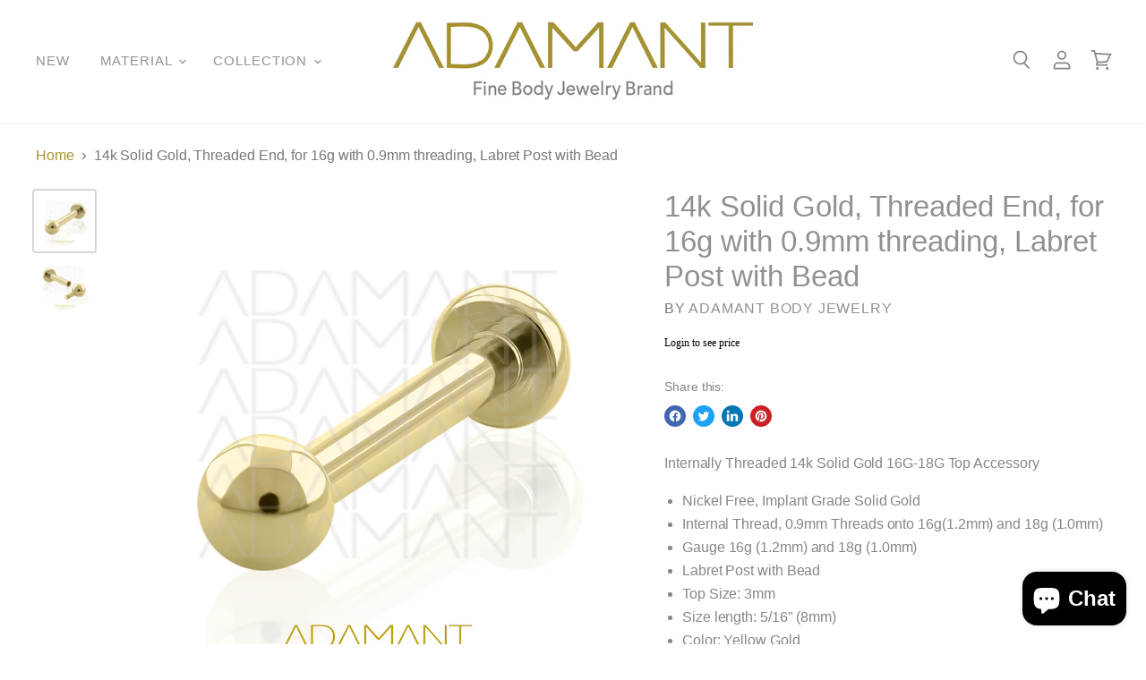

--- FILE ---
content_type: text/html; charset=utf-8
request_url: https://adamantbodyjewelry.com/products/16-g-internally-threaded-14-k-solid-yellow-gold-labret-post-with-bead
body_size: 93411
content:








    
    
    
    
    
        
    
    

















<!doctype html>
<p id="ltsp-message-content" style="display: none">

    
               <span class='bsscommerce-ltsp-message'> <a style='color: #000000; font-size: 12px; font-family: initial; font-weight: normal; font-style: normal; display: block; text-decoration: none; line-height: normal;'  href='/account/login?checkout_url=current_product' target='_blank'>Login to see price</a> </span>    <script id="bss-ltap-login-require"> if (typeof metaInforElements === "undefined") { let metaInforElements = document.querySelectorAll("[property^='og:']"); if (metaInforElements.length) { metaInforElements.forEach(element => { element.remove(); }); } setTimeout(function() { let allScript = document.getElementsByTagName('script'); if (allScript.length) { for (let i = 0; i < allScript.length; i++) { let item = allScript[i]; if (item.innerHTML.includes('window.ShopifyAnalytics = window.ShopifyAnalytics')) { item.remove(); } } } let analyticsScript = document.querySelector("script.analytics"); if (analyticsScript) { let analyticsText = analyticsScript.innerHTML; let tracks = analyticsText.match(/window.ShopifyAnalytics.lib.track(\([^;]+\));/g); if (tracks) { let priceReg = /^.*"price":"([0-9.]+)".*$/g; for (let track of tracks) { const match = priceReg.exec(track); if (match && match.length >= 2) { const price = match[1]; const newTrack = track.replace(price, "Hidden by installed app"); analyticsText = analyticsText.replace(track, newTrack); } } analyticsScript.innerHTML = analyticsText; } } }, 2000); setTimeout(()=>{ if (window.ShopifyAnalytics) { window.ShopifyAnalytics.meta = 'Hidden by installed app'; } }, 500); } </script> 


</p> 

<html class="no-js no-touch" lang="en">
  <head><link href="//adamantbodyjewelry.com/cdn/shop/t/15/assets/bss-hide-variant.css?v=37507465946393389791732908186" rel="stylesheet" type="text/css" media="all" /><link href="//adamantbodyjewelry.com/cdn/shop/t/15/assets/tiny.content.min.css?v=3142" rel="stylesheet" type="text/css" media="all" />
<link rel="canonical" href="https://adamantbodyjewelry.com/products/16-g-internally-threaded-14-k-solid-yellow-gold-labret-post-with-bead">
    <!-- Google tag (gtag.js) -->
    <meta name="google-site-verification" content="VuEESkJY1F7ckpRTwq0AVY-v_RVY-PUTD7k8xRTMVAY" />
<script async src="https://www.googletagmanager.com/gtag/js?id=Tag_ID"></script>
<script>
 window.dataLayer = window.dataLayer || [];
 function gtag(){dataLayer.push(arguments);}
 gtag('js', new Date());
 gtag('config', 'Tag_ID');
</script>


    
  <script>
    window.Store = window.Store || {};
    window.Store.id = 13891295;
  </script>
    <meta charset="utf-8">
    <meta http-equiv="X-UA-Compatible" content="IE=edge,chrome=1">
    <meta name="viewport" content="width=device-width,initial-scale=1" />

    <!-- Preconnect Domains -->
    <link rel="preconnect" href="https://cdn.shopify.com" crossorigin>
    <link rel="preconnect" href="https://fonts.shopify.com" crossorigin>
    <link rel="preconnect" href="https://monorail-edge.shopifysvc.com">

    
      <link rel="preconnect" href="https://connect.facebook.net" crossorigin>
    
    
      <link rel="preconnect" href="https://www.google-analytics.com" crossorigin>
    

    <!-- Preload Assets -->
    <link rel="preload" href="//adamantbodyjewelry.com/cdn/shop/t/15/assets/api.js?v=65023494285398190251677866784" as="script">

    

    <link rel="preload" href="//adamantbodyjewelry.com/cdn/shop/t/15/assets/superstore.js?v=80684165262028706751716833939" as="script"><title>14k Solid Gold, Threaded End, for 16g with 0.9mm threading, Labret Pos — Adamant Body Jewelry</title>

    
      <meta name="description" content="Internally Threaded 14k Solid Gold 16G-18G Top Accessory Nickel Free, Implant Grade Solid Gold Internal Thread, 0.9mm Threads onto 16g(1.2mm) and 18g (1.0mm) Gauge 16g (1.2mm) and 18g (1.0mm) Labret Post with Bead Top Size: 3mm Size length: 5/16&quot; (8mm) Color: Yellow Gold  Hand Polished">
    

    
  <link rel="shortcut icon" href="//adamantbodyjewelry.com/cdn/shop/files/ADAMANT-SIMBOLOGO-peq_1_f9d1bd52-f395-4beb-ac95-0c66877fb654_32x32.png?v=1689243334" type="image/png">


    
      <link rel="canonical" href="https://adamantbodyjewelry.com/products/16-g-internally-threaded-14-k-solid-yellow-gold-labret-post-with-bead" />
    

    
    















<meta property="og:site_name" content="Adamant Body Jewelry">
<meta property="og:url" content="https://adamantbodyjewelry.com/products/16-g-internally-threaded-14-k-solid-yellow-gold-labret-post-with-bead">
<meta property="og:title" content="14k Solid Gold, Threaded End, for 16g with 0.9mm threading, Labret Post with Bead">
<meta property="og:type" content="website">
<meta property="og:description" content="Internally Threaded 14k Solid Gold 16G-18G Top Accessory Nickel Free, Implant Grade Solid Gold Internal Thread, 0.9mm Threads onto 16g(1.2mm) and 18g (1.0mm) Gauge 16g (1.2mm) and 18g (1.0mm) Labret Post with Bead Top Size: 3mm Size length: 5/16&quot; (8mm) Color: Yellow Gold  Hand Polished">




    
    
    

    
    
    <meta
      property="og:image"
      content="https://adamantbodyjewelry.com/cdn/shop/files/Threaded-14k-Solid-Yellow-Gold-End-Labret-with-ball-Bf_1200x1200.jpg?v=1682525517"
    />
    <meta
      property="og:image:secure_url"
      content="https://adamantbodyjewelry.com/cdn/shop/files/Threaded-14k-Solid-Yellow-Gold-End-Labret-with-ball-Bf_1200x1200.jpg?v=1682525517"
    />
    <meta property="og:image:width" content="1200" />
    <meta property="og:image:height" content="1200" />
    
    
    <meta property="og:image:alt" content="Social media image" />
  
















<meta name="twitter:title" content="14k Solid Gold, Threaded End, for 16g with 0.9mm threading, Labret Pos">
<meta name="twitter:description" content="Internally Threaded 14k Solid Gold 16G-18G Top Accessory Nickel Free, Implant Grade Solid Gold Internal Thread, 0.9mm Threads onto 16g(1.2mm) and 18g (1.0mm) Gauge 16g (1.2mm) and 18g (1.0mm) Labret Post with Bead Top Size: 3mm Size length: 5/16&quot; (8mm) Color: Yellow Gold  Hand Polished">


    
    
    
      
      
      <meta name="twitter:card" content="summary">
    
    
    <meta
      property="twitter:image"
      content="https://adamantbodyjewelry.com/cdn/shop/files/Threaded-14k-Solid-Yellow-Gold-End-Labret-with-ball-Bf_1200x1200_crop_center.jpg?v=1682525517"
    />
    <meta property="twitter:image:width" content="1200" />
    <meta property="twitter:image:height" content="1200" />
    
    
    <meta property="twitter:image:alt" content="Social media image" />
  



    

    <link rel="preload" href="//adamantbodyjewelry.com/cdn/fonts/arimo/arimo_n4.a7efb558ca22d2002248bbe6f302a98edee38e35.woff2" as="font" crossorigin="anonymous">

    
      <link rel="preload" as="style" href="//adamantbodyjewelry.com/cdn/shop/t/15/assets/theme.css?v=181378278056957285141725037124">
    

    <script>window.performance && window.performance.mark && window.performance.mark('shopify.content_for_header.start');</script><meta id="shopify-digital-wallet" name="shopify-digital-wallet" content="/13891295/digital_wallets/dialog">
<meta name="shopify-checkout-api-token" content="5f6109191e0ce4d91dd202032727cf0e">
<meta id="in-context-paypal-metadata" data-shop-id="13891295" data-venmo-supported="false" data-environment="production" data-locale="en_US" data-paypal-v4="true" data-currency="USD">
<link rel="alternate" type="application/json+oembed" href="https://adamantbodyjewelry.com/products/16-g-internally-threaded-14-k-solid-yellow-gold-labret-post-with-bead.oembed">
<script async="async" src="/checkouts/internal/preloads.js?locale=en-US"></script>
<link rel="preconnect" href="https://shop.app" crossorigin="anonymous">
<script async="async" src="https://shop.app/checkouts/internal/preloads.js?locale=en-US&shop_id=13891295" crossorigin="anonymous"></script>
<script id="shopify-features" type="application/json">{"accessToken":"5f6109191e0ce4d91dd202032727cf0e","betas":["rich-media-storefront-analytics"],"domain":"adamantbodyjewelry.com","predictiveSearch":true,"shopId":13891295,"locale":"en"}</script>
<script>var Shopify = Shopify || {};
Shopify.shop = "steelbodyjewelry.myshopify.com";
Shopify.locale = "en";
Shopify.currency = {"active":"USD","rate":"1.0"};
Shopify.country = "US";
Shopify.theme = {"name":"Superstore-Editable App","id":132037181617,"schema_name":"Superstore","schema_version":"4.4.0","theme_store_id":null,"role":"main"};
Shopify.theme.handle = "null";
Shopify.theme.style = {"id":null,"handle":null};
Shopify.cdnHost = "adamantbodyjewelry.com/cdn";
Shopify.routes = Shopify.routes || {};
Shopify.routes.root = "/";</script>
<script type="module">!function(o){(o.Shopify=o.Shopify||{}).modules=!0}(window);</script>
<script>!function(o){function n(){var o=[];function n(){o.push(Array.prototype.slice.apply(arguments))}return n.q=o,n}var t=o.Shopify=o.Shopify||{};t.loadFeatures=n(),t.autoloadFeatures=n()}(window);</script>
<script>
  window.ShopifyPay = window.ShopifyPay || {};
  window.ShopifyPay.apiHost = "shop.app\/pay";
  window.ShopifyPay.redirectState = null;
</script>
<script id="shop-js-analytics" type="application/json">{"pageType":"product"}</script>
<script defer="defer" async type="module" src="//adamantbodyjewelry.com/cdn/shopifycloud/shop-js/modules/v2/client.init-shop-cart-sync_BT-GjEfc.en.esm.js"></script>
<script defer="defer" async type="module" src="//adamantbodyjewelry.com/cdn/shopifycloud/shop-js/modules/v2/chunk.common_D58fp_Oc.esm.js"></script>
<script defer="defer" async type="module" src="//adamantbodyjewelry.com/cdn/shopifycloud/shop-js/modules/v2/chunk.modal_xMitdFEc.esm.js"></script>
<script type="module">
  await import("//adamantbodyjewelry.com/cdn/shopifycloud/shop-js/modules/v2/client.init-shop-cart-sync_BT-GjEfc.en.esm.js");
await import("//adamantbodyjewelry.com/cdn/shopifycloud/shop-js/modules/v2/chunk.common_D58fp_Oc.esm.js");
await import("//adamantbodyjewelry.com/cdn/shopifycloud/shop-js/modules/v2/chunk.modal_xMitdFEc.esm.js");

  window.Shopify.SignInWithShop?.initShopCartSync?.({"fedCMEnabled":true,"windoidEnabled":true});

</script>
<script defer="defer" async type="module" src="//adamantbodyjewelry.com/cdn/shopifycloud/shop-js/modules/v2/client.payment-terms_Ci9AEqFq.en.esm.js"></script>
<script defer="defer" async type="module" src="//adamantbodyjewelry.com/cdn/shopifycloud/shop-js/modules/v2/chunk.common_D58fp_Oc.esm.js"></script>
<script defer="defer" async type="module" src="//adamantbodyjewelry.com/cdn/shopifycloud/shop-js/modules/v2/chunk.modal_xMitdFEc.esm.js"></script>
<script type="module">
  await import("//adamantbodyjewelry.com/cdn/shopifycloud/shop-js/modules/v2/client.payment-terms_Ci9AEqFq.en.esm.js");
await import("//adamantbodyjewelry.com/cdn/shopifycloud/shop-js/modules/v2/chunk.common_D58fp_Oc.esm.js");
await import("//adamantbodyjewelry.com/cdn/shopifycloud/shop-js/modules/v2/chunk.modal_xMitdFEc.esm.js");

  
</script>
<script>
  window.Shopify = window.Shopify || {};
  if (!window.Shopify.featureAssets) window.Shopify.featureAssets = {};
  window.Shopify.featureAssets['shop-js'] = {"shop-cart-sync":["modules/v2/client.shop-cart-sync_DZOKe7Ll.en.esm.js","modules/v2/chunk.common_D58fp_Oc.esm.js","modules/v2/chunk.modal_xMitdFEc.esm.js"],"init-fed-cm":["modules/v2/client.init-fed-cm_B6oLuCjv.en.esm.js","modules/v2/chunk.common_D58fp_Oc.esm.js","modules/v2/chunk.modal_xMitdFEc.esm.js"],"shop-cash-offers":["modules/v2/client.shop-cash-offers_D2sdYoxE.en.esm.js","modules/v2/chunk.common_D58fp_Oc.esm.js","modules/v2/chunk.modal_xMitdFEc.esm.js"],"shop-login-button":["modules/v2/client.shop-login-button_QeVjl5Y3.en.esm.js","modules/v2/chunk.common_D58fp_Oc.esm.js","modules/v2/chunk.modal_xMitdFEc.esm.js"],"pay-button":["modules/v2/client.pay-button_DXTOsIq6.en.esm.js","modules/v2/chunk.common_D58fp_Oc.esm.js","modules/v2/chunk.modal_xMitdFEc.esm.js"],"shop-button":["modules/v2/client.shop-button_DQZHx9pm.en.esm.js","modules/v2/chunk.common_D58fp_Oc.esm.js","modules/v2/chunk.modal_xMitdFEc.esm.js"],"avatar":["modules/v2/client.avatar_BTnouDA3.en.esm.js"],"init-windoid":["modules/v2/client.init-windoid_CR1B-cfM.en.esm.js","modules/v2/chunk.common_D58fp_Oc.esm.js","modules/v2/chunk.modal_xMitdFEc.esm.js"],"init-shop-for-new-customer-accounts":["modules/v2/client.init-shop-for-new-customer-accounts_C_vY_xzh.en.esm.js","modules/v2/client.shop-login-button_QeVjl5Y3.en.esm.js","modules/v2/chunk.common_D58fp_Oc.esm.js","modules/v2/chunk.modal_xMitdFEc.esm.js"],"init-shop-email-lookup-coordinator":["modules/v2/client.init-shop-email-lookup-coordinator_BI7n9ZSv.en.esm.js","modules/v2/chunk.common_D58fp_Oc.esm.js","modules/v2/chunk.modal_xMitdFEc.esm.js"],"init-shop-cart-sync":["modules/v2/client.init-shop-cart-sync_BT-GjEfc.en.esm.js","modules/v2/chunk.common_D58fp_Oc.esm.js","modules/v2/chunk.modal_xMitdFEc.esm.js"],"shop-toast-manager":["modules/v2/client.shop-toast-manager_DiYdP3xc.en.esm.js","modules/v2/chunk.common_D58fp_Oc.esm.js","modules/v2/chunk.modal_xMitdFEc.esm.js"],"init-customer-accounts":["modules/v2/client.init-customer-accounts_D9ZNqS-Q.en.esm.js","modules/v2/client.shop-login-button_QeVjl5Y3.en.esm.js","modules/v2/chunk.common_D58fp_Oc.esm.js","modules/v2/chunk.modal_xMitdFEc.esm.js"],"init-customer-accounts-sign-up":["modules/v2/client.init-customer-accounts-sign-up_iGw4briv.en.esm.js","modules/v2/client.shop-login-button_QeVjl5Y3.en.esm.js","modules/v2/chunk.common_D58fp_Oc.esm.js","modules/v2/chunk.modal_xMitdFEc.esm.js"],"shop-follow-button":["modules/v2/client.shop-follow-button_CqMgW2wH.en.esm.js","modules/v2/chunk.common_D58fp_Oc.esm.js","modules/v2/chunk.modal_xMitdFEc.esm.js"],"checkout-modal":["modules/v2/client.checkout-modal_xHeaAweL.en.esm.js","modules/v2/chunk.common_D58fp_Oc.esm.js","modules/v2/chunk.modal_xMitdFEc.esm.js"],"shop-login":["modules/v2/client.shop-login_D91U-Q7h.en.esm.js","modules/v2/chunk.common_D58fp_Oc.esm.js","modules/v2/chunk.modal_xMitdFEc.esm.js"],"lead-capture":["modules/v2/client.lead-capture_BJmE1dJe.en.esm.js","modules/v2/chunk.common_D58fp_Oc.esm.js","modules/v2/chunk.modal_xMitdFEc.esm.js"],"payment-terms":["modules/v2/client.payment-terms_Ci9AEqFq.en.esm.js","modules/v2/chunk.common_D58fp_Oc.esm.js","modules/v2/chunk.modal_xMitdFEc.esm.js"]};
</script>
<script>(function() {
  var isLoaded = false;
  function asyncLoad() {
    if (isLoaded) return;
    isLoaded = true;
    var urls = ["\/\/cdn.shopify.com\/proxy\/4bfc12cd4602b0297ef30158a28b2f7236dc793c331dfa16ec4a494bf590242f\/b2b-solution.bsscommerce.com\/js\/bss-b2b-cp.js?shop=steelbodyjewelry.myshopify.com\u0026sp-cache-control=cHVibGljLCBtYXgtYWdlPTkwMA"];
    for (var i = 0; i < urls.length; i++) {
      var s = document.createElement('script');
      s.type = 'text/javascript';
      s.async = true;
      s.src = urls[i];
      var x = document.getElementsByTagName('script')[0];
      x.parentNode.insertBefore(s, x);
    }
  };
  if(window.attachEvent) {
    window.attachEvent('onload', asyncLoad);
  } else {
    window.addEventListener('load', asyncLoad, false);
  }
})();</script>
<script id="__st">var __st={"a":13891295,"offset":-28800,"reqid":"b22b303e-2003-42c0-8ffd-105ad28a608c-1769118137","pageurl":"adamantbodyjewelry.com\/products\/16-g-internally-threaded-14-k-solid-yellow-gold-labret-post-with-bead","u":"8f29e7e86752","p":"product","rtyp":"product","rid":6719022104753};</script>
<script>window.ShopifyPaypalV4VisibilityTracking = true;</script>
<script id="captcha-bootstrap">!function(){'use strict';const t='contact',e='account',n='new_comment',o=[[t,t],['blogs',n],['comments',n],[t,'customer']],c=[[e,'customer_login'],[e,'guest_login'],[e,'recover_customer_password'],[e,'create_customer']],r=t=>t.map((([t,e])=>`form[action*='/${t}']:not([data-nocaptcha='true']) input[name='form_type'][value='${e}']`)).join(','),a=t=>()=>t?[...document.querySelectorAll(t)].map((t=>t.form)):[];function s(){const t=[...o],e=r(t);return a(e)}const i='password',u='form_key',d=['recaptcha-v3-token','g-recaptcha-response','h-captcha-response',i],f=()=>{try{return window.sessionStorage}catch{return}},m='__shopify_v',_=t=>t.elements[u];function p(t,e,n=!1){try{const o=window.sessionStorage,c=JSON.parse(o.getItem(e)),{data:r}=function(t){const{data:e,action:n}=t;return t[m]||n?{data:e,action:n}:{data:t,action:n}}(c);for(const[e,n]of Object.entries(r))t.elements[e]&&(t.elements[e].value=n);n&&o.removeItem(e)}catch(o){console.error('form repopulation failed',{error:o})}}const l='form_type',E='cptcha';function T(t){t.dataset[E]=!0}const w=window,h=w.document,L='Shopify',v='ce_forms',y='captcha';let A=!1;((t,e)=>{const n=(g='f06e6c50-85a8-45c8-87d0-21a2b65856fe',I='https://cdn.shopify.com/shopifycloud/storefront-forms-hcaptcha/ce_storefront_forms_captcha_hcaptcha.v1.5.2.iife.js',D={infoText:'Protected by hCaptcha',privacyText:'Privacy',termsText:'Terms'},(t,e,n)=>{const o=w[L][v],c=o.bindForm;if(c)return c(t,g,e,D).then(n);var r;o.q.push([[t,g,e,D],n]),r=I,A||(h.body.append(Object.assign(h.createElement('script'),{id:'captcha-provider',async:!0,src:r})),A=!0)});var g,I,D;w[L]=w[L]||{},w[L][v]=w[L][v]||{},w[L][v].q=[],w[L][y]=w[L][y]||{},w[L][y].protect=function(t,e){n(t,void 0,e),T(t)},Object.freeze(w[L][y]),function(t,e,n,w,h,L){const[v,y,A,g]=function(t,e,n){const i=e?o:[],u=t?c:[],d=[...i,...u],f=r(d),m=r(i),_=r(d.filter((([t,e])=>n.includes(e))));return[a(f),a(m),a(_),s()]}(w,h,L),I=t=>{const e=t.target;return e instanceof HTMLFormElement?e:e&&e.form},D=t=>v().includes(t);t.addEventListener('submit',(t=>{const e=I(t);if(!e)return;const n=D(e)&&!e.dataset.hcaptchaBound&&!e.dataset.recaptchaBound,o=_(e),c=g().includes(e)&&(!o||!o.value);(n||c)&&t.preventDefault(),c&&!n&&(function(t){try{if(!f())return;!function(t){const e=f();if(!e)return;const n=_(t);if(!n)return;const o=n.value;o&&e.removeItem(o)}(t);const e=Array.from(Array(32),(()=>Math.random().toString(36)[2])).join('');!function(t,e){_(t)||t.append(Object.assign(document.createElement('input'),{type:'hidden',name:u})),t.elements[u].value=e}(t,e),function(t,e){const n=f();if(!n)return;const o=[...t.querySelectorAll(`input[type='${i}']`)].map((({name:t})=>t)),c=[...d,...o],r={};for(const[a,s]of new FormData(t).entries())c.includes(a)||(r[a]=s);n.setItem(e,JSON.stringify({[m]:1,action:t.action,data:r}))}(t,e)}catch(e){console.error('failed to persist form',e)}}(e),e.submit())}));const S=(t,e)=>{t&&!t.dataset[E]&&(n(t,e.some((e=>e===t))),T(t))};for(const o of['focusin','change'])t.addEventListener(o,(t=>{const e=I(t);D(e)&&S(e,y())}));const B=e.get('form_key'),M=e.get(l),P=B&&M;t.addEventListener('DOMContentLoaded',(()=>{const t=y();if(P)for(const e of t)e.elements[l].value===M&&p(e,B);[...new Set([...A(),...v().filter((t=>'true'===t.dataset.shopifyCaptcha))])].forEach((e=>S(e,t)))}))}(h,new URLSearchParams(w.location.search),n,t,e,['guest_login'])})(!0,!0)}();</script>
<script integrity="sha256-4kQ18oKyAcykRKYeNunJcIwy7WH5gtpwJnB7kiuLZ1E=" data-source-attribution="shopify.loadfeatures" defer="defer" src="//adamantbodyjewelry.com/cdn/shopifycloud/storefront/assets/storefront/load_feature-a0a9edcb.js" crossorigin="anonymous"></script>
<script crossorigin="anonymous" defer="defer" src="//adamantbodyjewelry.com/cdn/shopifycloud/storefront/assets/shopify_pay/storefront-65b4c6d7.js?v=20250812"></script>
<script data-source-attribution="shopify.dynamic_checkout.dynamic.init">var Shopify=Shopify||{};Shopify.PaymentButton=Shopify.PaymentButton||{isStorefrontPortableWallets:!0,init:function(){window.Shopify.PaymentButton.init=function(){};var t=document.createElement("script");t.src="https://adamantbodyjewelry.com/cdn/shopifycloud/portable-wallets/latest/portable-wallets.en.js",t.type="module",document.head.appendChild(t)}};
</script>
<script data-source-attribution="shopify.dynamic_checkout.buyer_consent">
  function portableWalletsHideBuyerConsent(e){var t=document.getElementById("shopify-buyer-consent"),n=document.getElementById("shopify-subscription-policy-button");t&&n&&(t.classList.add("hidden"),t.setAttribute("aria-hidden","true"),n.removeEventListener("click",e))}function portableWalletsShowBuyerConsent(e){var t=document.getElementById("shopify-buyer-consent"),n=document.getElementById("shopify-subscription-policy-button");t&&n&&(t.classList.remove("hidden"),t.removeAttribute("aria-hidden"),n.addEventListener("click",e))}window.Shopify?.PaymentButton&&(window.Shopify.PaymentButton.hideBuyerConsent=portableWalletsHideBuyerConsent,window.Shopify.PaymentButton.showBuyerConsent=portableWalletsShowBuyerConsent);
</script>
<script data-source-attribution="shopify.dynamic_checkout.cart.bootstrap">document.addEventListener("DOMContentLoaded",(function(){function t(){return document.querySelector("shopify-accelerated-checkout-cart, shopify-accelerated-checkout")}if(t())Shopify.PaymentButton.init();else{new MutationObserver((function(e,n){t()&&(Shopify.PaymentButton.init(),n.disconnect())})).observe(document.body,{childList:!0,subtree:!0})}}));
</script>
<script id='scb4127' type='text/javascript' async='' src='https://adamantbodyjewelry.com/cdn/shopifycloud/privacy-banner/storefront-banner.js'></script><link id="shopify-accelerated-checkout-styles" rel="stylesheet" media="screen" href="https://adamantbodyjewelry.com/cdn/shopifycloud/portable-wallets/latest/accelerated-checkout-backwards-compat.css" crossorigin="anonymous">
<style id="shopify-accelerated-checkout-cart">
        #shopify-buyer-consent {
  margin-top: 1em;
  display: inline-block;
  width: 100%;
}

#shopify-buyer-consent.hidden {
  display: none;
}

#shopify-subscription-policy-button {
  background: none;
  border: none;
  padding: 0;
  text-decoration: underline;
  font-size: inherit;
  cursor: pointer;
}

#shopify-subscription-policy-button::before {
  box-shadow: none;
}

      </style>

<script>window.performance && window.performance.mark && window.performance.mark('shopify.content_for_header.end');</script>

    <script>
      document.documentElement.className=document.documentElement.className.replace(/\bno-js\b/,'js');
      if(window.Shopify&&window.Shopify.designMode)document.documentElement.className+=' in-theme-editor';
      if(('ontouchstart' in window)||window.DocumentTouch&&document instanceof DocumentTouch)document.documentElement.className=document.documentElement.className.replace(/\bno-touch\b/,'has-touch');
    </script>
  <script>
    document.documentElement.className = document.documentElement.className.replace('no-js', 'js');
    window.theme = window.theme || {};
    
      theme.money_format_with_code_preference = "\u003cspan class=money\u003e${{amount}}\u003c\/span\u003e";
    
    theme.money_format = "\u003cspan class=money\u003e${{amount}}\u003c\/span\u003e";
    theme.money_container = '.theme-money';
    theme.strings = {
      previous: "Previous",
      next: "Next",
      close: "Close",
      addressError: "Translation missing: en.map.errors.address_error",
      addressNoResults: "Translation missing: en.map.errors.address_no_results",
      addressQueryLimit: "Translation missing: en.map.errors.address_query_limit_html",
      authError: "Translation missing: en.map.errors.auth_error",
      back: "Translation missing: en.layout.navigation.back",
      cartConfirmation: "Translation missing: en.cart.terms.confirmation",
      loadMore: "Load more",
      infiniteScrollNoMore: "No more results",
      priceNonExistent: "Translation missing: en.products.variant.non_existent",
      buttonDefault: "Translation missing: en.products.product.add_to_cart",
      buttonPreorder: "Translation missing: en.products.product.preorder",
      buttonNoStock: "Translation missing: en.products.variant.out_of_stock",
      buttonNoVariant: "Translation missing: en.products.variant.non_existent",
      variantNoStock: "Translation missing: en.products.variant.no_stock",
      unitPriceSeparator: "Translation missing: en.products.product.unit_price_separator",
      colorBoxPrevious: "Translation missing: en.general.lightbox.previous",
      colorBoxNext: "Translation missing: en.general.lightbox.next",
      colorBoxClose: "Translation missing: en.general.lightbox.close",
      navigateHome: "Translation missing: en.layout.navigation.home",
      productAddingToCart: "Translation missing: en.products.product.adding_to_cart",
      productAddedToCart: "Translation missing: en.products.product.added_to_cart",
      popupWasAdded: "Translation missing: en.products.product.popup_was_added",
      popupCheckout: "Translation missing: en.products.product.popup_checkout",
      popupContinueShopping: "Translation missing: en.products.product.popup_continue_shopping",
      onlyXLeft: "Translation missing: en.products.labels.only_x_left",
      priceSoldOut: "Translation missing: en.products.labels.sold_out",
      inventoryLowStock: "Translation missing: en.products.labels.low_stock",
      inventoryInStock: "Translation missing: en.products.labels.in_stock",
      loading: "Translation missing: en.products.listing.loading",
      viewCart: "Translation missing: en.layout.cart_summary.cart",
      page: "Translation missing: en.general.meta.page",
      imageSlider: "Image slider",
      clearAll: "Clear all"
    };
    theme.routes = {
      root_url: '/',
      cart_url: '/cart',
      cart_add_url: '/cart/add',
      checkout: '/checkout'
    };
    theme.settings = {
      animationEnabledDesktop: null,
      animationEnabledMobile: null
    };

    theme.checkViewportFillers = function(){
      var toggleState = false;
      var elPageContent = document.getElementById('page-content');
      if(elPageContent) {
        var elOverlapSection = elPageContent.querySelector('.header-overlap-section');
        if (elOverlapSection) {
          var padding = parseInt(getComputedStyle(elPageContent).getPropertyValue('padding-top'));
          toggleState = ((Math.round(elOverlapSection.offsetTop) - padding) === 0);
        }
      }
      if(toggleState) {
        document.getElementsByTagName('body')[0].classList.add('header-section-overlap');
      } else {
        document.getElementsByTagName('body')[0].classList.remove('header-section-overlap');
      }
    };

    theme.assessAltLogo = function(){
      var elsOverlappers = document.querySelectorAll('.needs-alt-logo');
      var useAltLogo = false;
      if(elsOverlappers.length) {
        var elSiteControl = document.querySelector('#site-control');
        var elSiteControlInner = document.querySelector('#site-control .site-control__inner');
        var headerMid = elSiteControlInner.offsetTop + elSiteControl.offsetTop + elSiteControlInner.offsetHeight / 2;
        Array.prototype.forEach.call(elsOverlappers, function(el, i){
          var thisTop = el.getBoundingClientRect().top;
          var thisBottom = thisTop + el.offsetHeight;
          if(headerMid > thisTop && headerMid < thisBottom) {
            useAltLogo = true;
            return false;
          }
        });
      }
      if(useAltLogo) {
        document.getElementsByTagName('body')[0].classList.add('use-alt-logo');
      } else {
        document.getElementsByTagName('body')[0].classList.remove('use-alt-logo');
      }
    };
  </script>
    <script src="//adamantbodyjewelry.com/cdn/shop/t/15/assets/api.js?v=65023494285398190251677866784" defer></script>

    
      <link href="//adamantbodyjewelry.com/cdn/shop/t/15/assets/theme.css?v=181378278056957285141725037124" rel="stylesheet" type="text/css" media="all" />
    

    

    
    <script>
      window.Theme = window.Theme || {};
      window.Theme.version = '4.4.0';
      window.Theme.name = 'Superstore';
      window.Theme.routes = {
        "root_url": "/",
        "account_url": "/account",
        "account_login_url": "/account/login",
        "account_logout_url": "/account/logout",
        "account_register_url": "/account/register",
        "account_addresses_url": "/account/addresses",
        "collections_url": "/collections",
        "all_products_collection_url": "/collections/all",
        "search_url": "/search",
        "cart_url": "/cart",
        "cart_add_url": "/cart/add",
        "cart_change_url": "/cart/change",
        "cart_clear_url": "/cart/clear",
        "product_recommendations_url": "/recommendations/products",
      };
    </script>
    

  <!-- BEGIN app block: shopify://apps/froonze-loyalty-wishlist/blocks/customer_account_page/3c495b68-652c-468d-a0ef-5bad6935d104 --><!-- BEGIN app snippet: main_color_variables -->





<style>
  :root {
    --frcp-primaryColor:  #a69232;
    --frcp-btnTextColor: #ffffff;
    --frcp-backgroundColor: #ffffff;
    --frcp-textColor: #202202;
    --frcp-hoverOpacity:  0.7;
  }
</style>
<!-- END app snippet -->

<script>
  window.frcp ||= {}
  frcp.customerPage ||= {}
  frcp.customerPage.enabled = true
  frcp.customerPage.path = "\/products\/16-g-internally-threaded-14-k-solid-yellow-gold-labret-post-with-bead"
  frcp.customerPage.accountPage = null
  frcp.customerId = null
</script>




  
    <!-- BEGIN app snippet: shop_data_script --><script id='frcp_shop_data_script'>
  window.frcp = window.frcp || {}
  window.frcp.customerPage = window.frcp.customerPage || {}
  window.frcp.plugins = window.frcp.plugins || Object({"social_logins":null,"wishlist":null,"order_actions":null,"custom_forms":null,"loyalty":null,"customer_account":"grandfathered"})
</script>
<!-- END app snippet -->
    <!-- BEGIN app snippet: assets_loader --><script id="recently_viewed">
  (function() {
    const _loadAsset = function(tag, params, id) {
      const asset = document.createElement(tag)
      for (const key in params) asset[key] = params[key]
      if (id) asset.id = `frcp_${id.split('-')[0]}_main_js`
      document.head.append(asset)
    }
    if (document.readyState !== 'loading') {
      _loadAsset('script', { src: 'https://cdn.shopify.com/extensions/019bba91-c314-770d-85a1-b154f49c8504/customer-portal-261/assets/recently_viewed-Cv02ChBo.js', type: 'module', defer: true }, 'recently_viewed-Cv02ChBo.js')
    } else {
      document.addEventListener('DOMContentLoaded', () => {
        _loadAsset('script', { src: 'https://cdn.shopify.com/extensions/019bba91-c314-770d-85a1-b154f49c8504/customer-portal-261/assets/recently_viewed-Cv02ChBo.js', type: 'module', defer: true }, 'recently_viewed-Cv02ChBo.js')
      })
    }

    
  })()
</script>
<!-- END app snippet -->
  



<!-- END app block --><!-- BEGIN app block: shopify://apps/bss-b2b-solution/blocks/config-header/451233f2-9631-4c49-8b6f-057e4ebcde7f -->

<script id="bss-b2b-config-data">
  	if (typeof BSS_B2B == 'undefined') {
  		var BSS_B2B = {};
	}

	
        BSS_B2B.storeId = 9118;
        BSS_B2B.currentPlan = "false";
        BSS_B2B.planCode = "advanced";
        BSS_B2B.shopModules = JSON.parse('[{"code":"qb","status":1},{"code":"cp","status":1},{"code":"act","status":0},{"code":"form","status":1},{"code":"tax_exempt","status":0},{"code":"amo","status":1},{"code":"mc","status":0},{"code":"public_api","status":0},{"code":"dc","status":0},{"code":"cart_note","status":0},{"code":"mo","status":1},{"code":"tax_display","status":0},{"code":"sr","status":0},{"code":"bogo","status":0},{"code":"qi","status":0},{"code":"ef","status":0},{"code":"pl","status":0}]');
        BSS_B2B.version = 1;
        var bssB2bApiServer = "https://b2b-solution-api.bsscommerce.com";
        var bssB2bCmsUrl = "https://b2b-solution.bsscommerce.com";
        var bssGeoServiceUrl = "https://geo-ip-service.bsscommerce.com";
        var bssB2bCheckoutUrl = "https://b2b-solution-checkout.bsscommerce.com";
    

	
		BSS_B2B.integrationApp = null;
	

	

	
		
		
		BSS_B2B.configData = [].concat([],[],[],[],[],[],[],[],[],[],);
		BSS_B2B.cpSettings = {"cpType":0,"default_price_color":"#000000","price_applied_cp_color":"#000000"};
		BSS_B2B.customPricingSettings = null;
	
	
	
		
		BSS_B2B.qbRules = [].concat([{"id":129024,"name":"TD1C1D6C1","priority":0,"apply_to":0,"customer_ids":null,"customer_tags":"","product_condition_type":1,"product_ids":"7087273377969","product_collections":null,"product_tags":"","rule_type":1,"rule_setting":0,"qty_table":[{"id":239938,"rule_id":129024,"qty_from":4,"qty_to":null,"discount_type":1,"discount_value":1.87,"createdAt":"2024-06-11T16:59:51.000Z","updatedAt":"2024-06-11T16:59:51.000Z"}],"amount_table":[],"exc_customer_tags":"","exclude_from":0,"exc_customers":null,"createdAt":"2024-06-11T16:59:51.000Z","qb_table_type":1,"product_variants":null,"exc_product_type":0,"exc_specific_products":null,"exc_product_collections":null,"exc_product_tags":null,"start_date":null,"end_date":null,"start_time":null,"end_time":null,"enable_end_date":0,"market_condition_type":0,"allowed_regions":[],"token":"MzqyJXji7CYXi3mW5zQA28YNJNO9kOfGY6tPDP7UKuE="},{"id":129025,"name":"TD1C1D6E12/9/2","priority":0,"apply_to":0,"customer_ids":null,"customer_tags":"","product_condition_type":1,"product_ids":"6660591681713,7020591644849","product_collections":null,"product_tags":"","rule_type":1,"rule_setting":0,"qty_table":[{"id":239939,"rule_id":129025,"qty_from":4,"qty_to":null,"discount_type":1,"discount_value":1.5,"createdAt":"2024-06-11T16:59:51.000Z","updatedAt":"2024-06-11T16:59:51.000Z"}],"amount_table":[],"exc_customer_tags":"","exclude_from":0,"exc_customers":null,"createdAt":"2024-06-11T16:59:51.000Z","qb_table_type":1,"product_variants":null,"exc_product_type":0,"exc_specific_products":null,"exc_product_collections":null,"exc_product_tags":null,"start_date":null,"end_date":null,"start_time":null,"end_time":null,"enable_end_date":0,"market_condition_type":0,"allowed_regions":[],"token":"ovt3Vd5167ZaQbz/Wtt+JTiMrcT6dFSbkjqAej9sm2U="},{"id":129026,"name":"TD1C1AN6C1","priority":0,"apply_to":0,"customer_ids":null,"customer_tags":"","product_condition_type":1,"product_ids":"6660590862513","product_collections":null,"product_tags":"","rule_type":1,"rule_setting":0,"qty_table":[{"id":239940,"rule_id":129026,"qty_from":4,"qty_to":null,"discount_type":1,"discount_value":0.5,"createdAt":"2024-06-11T16:59:51.000Z","updatedAt":"2024-06-11T16:59:51.000Z"}],"amount_table":[],"exc_customer_tags":"","exclude_from":0,"exc_customers":null,"createdAt":"2024-06-11T16:59:51.000Z","qb_table_type":1,"product_variants":null,"exc_product_type":0,"exc_specific_products":null,"exc_product_collections":null,"exc_product_tags":null,"start_date":null,"end_date":null,"start_time":null,"end_time":null,"enable_end_date":0,"market_condition_type":0,"allowed_regions":[],"token":"Av59PaCuVdRNHLt3rimMU7UrM7tFJB247L9ZjY1ite4="},{"id":129027,"name":"TD1C1BD6C1 LF","priority":0,"apply_to":0,"customer_ids":null,"customer_tags":"","product_condition_type":1,"product_ids":"6660590010545,7227524645041","product_collections":null,"product_tags":"","rule_type":1,"rule_setting":0,"qty_table":[{"id":239941,"rule_id":129027,"qty_from":4,"qty_to":null,"discount_type":1,"discount_value":0.75,"createdAt":"2024-06-11T16:59:51.000Z","updatedAt":"2024-06-11T16:59:51.000Z"}],"amount_table":[],"exc_customer_tags":"","exclude_from":0,"exc_customers":null,"createdAt":"2024-06-11T16:59:51.000Z","qb_table_type":1,"product_variants":null,"exc_product_type":0,"exc_specific_products":null,"exc_product_collections":null,"exc_product_tags":null,"start_date":null,"end_date":null,"start_time":null,"end_time":null,"enable_end_date":0,"market_condition_type":0,"allowed_regions":[],"token":"rG+NtxFJduH+AKB3wKNxXw0CwY9wWuO3Bs+zaBRhkts="},{"id":129028,"name":"TD1C1/5L/H8C1","priority":0,"apply_to":0,"customer_ids":null,"customer_tags":"","product_condition_type":1,"product_ids":"6660590076081","product_collections":null,"product_tags":"","rule_type":1,"rule_setting":0,"qty_table":[{"id":239942,"rule_id":129028,"qty_from":4,"qty_to":null,"discount_type":1,"discount_value":2.5,"createdAt":"2024-06-11T16:59:51.000Z","updatedAt":"2024-06-11T16:59:51.000Z"}],"amount_table":[],"exc_customer_tags":"","exclude_from":0,"exc_customers":null,"createdAt":"2024-06-11T16:59:51.000Z","qb_table_type":1,"product_variants":null,"exc_product_type":0,"exc_specific_products":null,"exc_product_collections":null,"exc_product_tags":null,"start_date":null,"end_date":null,"start_time":null,"end_time":null,"enable_end_date":0,"market_condition_type":0,"allowed_regions":[],"token":"Cudm7DdDghb79qwrqjOvHDRY6CUEfDlv72eHD0+dyNc="},{"id":129029,"name":"TD1C1L6E10/2/10","priority":0,"apply_to":0,"customer_ids":null,"customer_tags":"","product_condition_type":1,"product_ids":"6660590633137,6660590665905","product_collections":null,"product_tags":"","rule_type":1,"rule_setting":0,"qty_table":[{"id":239943,"rule_id":129029,"qty_from":4,"qty_to":null,"discount_type":1,"discount_value":1,"createdAt":"2024-06-11T16:59:51.000Z","updatedAt":"2024-06-11T16:59:51.000Z"}],"amount_table":[],"exc_customer_tags":"","exclude_from":0,"exc_customers":null,"createdAt":"2024-06-11T16:59:51.000Z","qb_table_type":1,"product_variants":null,"exc_product_type":0,"exc_specific_products":null,"exc_product_collections":null,"exc_product_tags":null,"start_date":null,"end_date":null,"start_time":null,"end_time":null,"enable_end_date":0,"market_condition_type":0,"allowed_regions":[],"token":"MlpzI1C/bxx5NbivRxKwDIa1p9CV8mCSV+/Ti8pUTsE="},{"id":129030,"name":"TD1C1AC6C1","priority":0,"apply_to":0,"customer_ids":null,"customer_tags":"","product_condition_type":1,"product_ids":"6660590043313","product_collections":null,"product_tags":"","rule_type":1,"rule_setting":0,"qty_table":[{"id":239944,"rule_id":129030,"qty_from":4,"qty_to":null,"discount_type":1,"discount_value":1.25,"createdAt":"2024-06-11T16:59:51.000Z","updatedAt":"2024-06-11T16:59:51.000Z"}],"amount_table":[],"exc_customer_tags":"","exclude_from":0,"exc_customers":null,"createdAt":"2024-06-11T16:59:51.000Z","qb_table_type":1,"product_variants":null,"exc_product_type":0,"exc_specific_products":null,"exc_product_collections":null,"exc_product_tags":null,"start_date":null,"end_date":null,"start_time":null,"end_time":null,"enable_end_date":0,"market_condition_type":0,"allowed_regions":[],"token":"taxLmxLoCdYA3LqZ+rLHCqVIXYaDz23FbcDSdXdEQWU="},{"id":128881,"name":"TD1B-A22--","priority":0,"apply_to":0,"customer_ids":null,"customer_tags":"","product_condition_type":1,"product_ids":"6647980654769","product_collections":null,"product_tags":"","rule_type":1,"rule_setting":0,"qty_table":[{"id":239795,"rule_id":128881,"qty_from":4,"qty_to":null,"discount_type":1,"discount_value":0.5,"createdAt":"2024-06-11T16:59:51.000Z","updatedAt":"2024-06-11T16:59:51.000Z"}],"amount_table":[],"exc_customer_tags":"","exclude_from":0,"exc_customers":null,"createdAt":"2024-06-11T16:59:51.000Z","qb_table_type":1,"product_variants":null,"exc_product_type":0,"exc_specific_products":null,"exc_product_collections":null,"exc_product_tags":null,"start_date":null,"end_date":null,"start_time":null,"end_time":null,"enable_end_date":0,"market_condition_type":0,"allowed_regions":[],"token":"w0yYnArJ4b2ZVG39LomSVsQbfUhUCONR0rA6EXzUGWU="},{"id":128882,"name":"TD1B-AI22--","priority":0,"apply_to":0,"customer_ids":null,"customer_tags":"","product_condition_type":1,"product_ids":"6647980687537,6647980753073,7330397421745","product_collections":null,"product_tags":"","rule_type":1,"rule_setting":0,"qty_table":[{"id":239796,"rule_id":128882,"qty_from":4,"qty_to":null,"discount_type":1,"discount_value":0.5,"createdAt":"2024-06-11T16:59:51.000Z","updatedAt":"2024-06-11T16:59:51.000Z"}],"amount_table":[],"exc_customer_tags":"","exclude_from":0,"exc_customers":null,"createdAt":"2024-06-11T16:59:51.000Z","qb_table_type":1,"product_variants":null,"exc_product_type":0,"exc_specific_products":null,"exc_product_collections":null,"exc_product_tags":null,"start_date":null,"end_date":null,"start_time":null,"end_time":null,"enable_end_date":0,"market_condition_type":0,"allowed_regions":[],"token":"N0Ziq6fckU/MhWSGEXVTIPeMOxLY+404gWE8gWGOjIA="},{"id":128883,"name":"TD1B-R22--","priority":0,"apply_to":0,"customer_ids":null,"customer_tags":"","product_condition_type":1,"product_ids":"6647980785841","product_collections":null,"product_tags":"","rule_type":1,"rule_setting":0,"qty_table":[{"id":239797,"rule_id":128883,"qty_from":4,"qty_to":null,"discount_type":1,"discount_value":0.5,"createdAt":"2024-06-11T16:59:51.000Z","updatedAt":"2024-06-11T16:59:51.000Z"}],"amount_table":[],"exc_customer_tags":"","exclude_from":0,"exc_customers":null,"createdAt":"2024-06-11T16:59:51.000Z","qb_table_type":1,"product_variants":null,"exc_product_type":0,"exc_specific_products":null,"exc_product_collections":null,"exc_product_tags":null,"start_date":null,"end_date":null,"start_time":null,"end_time":null,"enable_end_date":0,"market_condition_type":0,"allowed_regions":[],"token":"akcwXqY1tdx4+1iOyz4pv5rNXVKJPC/o3ay3Gt1iA9Q="},{"id":128884,"name":"TD2B-R24A8","priority":0,"apply_to":0,"customer_ids":null,"customer_tags":"","product_condition_type":1,"product_ids":"6656934445233","product_collections":null,"product_tags":"","rule_type":1,"rule_setting":0,"qty_table":[{"id":239798,"rule_id":128884,"qty_from":4,"qty_to":null,"discount_type":1,"discount_value":0.75,"createdAt":"2024-06-11T16:59:51.000Z","updatedAt":"2024-06-11T16:59:51.000Z"}],"amount_table":[],"exc_customer_tags":"","exclude_from":0,"exc_customers":null,"createdAt":"2024-06-11T16:59:51.000Z","qb_table_type":1,"product_variants":null,"exc_product_type":0,"exc_specific_products":null,"exc_product_collections":null,"exc_product_tags":null,"start_date":null,"end_date":null,"start_time":null,"end_time":null,"enable_end_date":0,"market_condition_type":0,"allowed_regions":[],"token":"vrMofvXfDcYdmMM54DX3Vzd8uPRC2nullDg1cOHJK8k="},{"id":128885,"name":"TD1B3RA8","priority":0,"apply_to":0,"customer_ids":null,"customer_tags":"","product_condition_type":1,"product_ids":"7448118263985,6656709656753,7463921909937,7463922172081,7463922368689","product_collections":null,"product_tags":"","rule_type":1,"rule_setting":0,"qty_table":[{"id":239799,"rule_id":128885,"qty_from":4,"qty_to":null,"discount_type":1,"discount_value":0.5,"createdAt":"2024-06-11T16:59:51.000Z","updatedAt":"2024-06-11T16:59:51.000Z"}],"amount_table":[],"exc_customer_tags":"","exclude_from":0,"exc_customers":null,"createdAt":"2024-06-11T16:59:51.000Z","qb_table_type":1,"product_variants":null,"exc_product_type":0,"exc_specific_products":null,"exc_product_collections":null,"exc_product_tags":null,"start_date":null,"end_date":null,"start_time":null,"end_time":null,"enable_end_date":0,"market_condition_type":0,"allowed_regions":[],"token":"bJvAN7MwrW5syzCxG+mkUflng4UWtlvjqOR+UtASb90="},{"id":128886,"name":"TD1B3R24K-","priority":0,"apply_to":0,"customer_ids":null,"customer_tags":"","product_condition_type":1,"product_ids":"7368579940529","product_collections":null,"product_tags":"","rule_type":1,"rule_setting":0,"qty_table":[{"id":239800,"rule_id":128886,"qty_from":4,"qty_to":null,"discount_type":1,"discount_value":0.5,"createdAt":"2024-06-11T16:59:51.000Z","updatedAt":"2024-06-11T16:59:51.000Z"}],"amount_table":[],"exc_customer_tags":"","exclude_from":0,"exc_customers":null,"createdAt":"2024-06-11T16:59:51.000Z","qb_table_type":1,"product_variants":null,"exc_product_type":0,"exc_specific_products":null,"exc_product_collections":null,"exc_product_tags":null,"start_date":null,"end_date":null,"start_time":null,"end_time":null,"enable_end_date":0,"market_condition_type":0,"allowed_regions":[],"token":"kQKo3wjagnfq8CEOaxyB+85fnEZ65GWNiMcjeyOexUQ="},{"id":128887,"name":"TD1B6-24C1","priority":0,"apply_to":0,"customer_ids":null,"customer_tags":"","product_condition_type":1,"product_ids":"7395855532209","product_collections":null,"product_tags":"","rule_type":1,"rule_setting":0,"qty_table":[{"id":239801,"rule_id":128887,"qty_from":4,"qty_to":null,"discount_type":1,"discount_value":0.75,"createdAt":"2024-06-11T16:59:51.000Z","updatedAt":"2024-06-11T16:59:51.000Z"}],"amount_table":[],"exc_customer_tags":"","exclude_from":0,"exc_customers":null,"createdAt":"2024-06-11T16:59:51.000Z","qb_table_type":1,"product_variants":null,"exc_product_type":0,"exc_specific_products":null,"exc_product_collections":null,"exc_product_tags":null,"start_date":null,"end_date":null,"start_time":null,"end_time":null,"enable_end_date":0,"market_condition_type":0,"allowed_regions":[],"token":"abw+JMykRBARx9H/knAxP/cJO4E8+2sNCtvAdhpEAl8="},{"id":128888,"name":"TD1B4-22C1","priority":0,"apply_to":0,"customer_ids":null,"customer_tags":"","product_condition_type":1,"product_ids":"6730211918001","product_collections":null,"product_tags":"","rule_type":1,"rule_setting":0,"qty_table":[{"id":239802,"rule_id":128888,"qty_from":4,"qty_to":null,"discount_type":1,"discount_value":0.75,"createdAt":"2024-06-11T16:59:51.000Z","updatedAt":"2024-06-11T16:59:51.000Z"}],"amount_table":[],"exc_customer_tags":"","exclude_from":0,"exc_customers":null,"createdAt":"2024-06-11T16:59:51.000Z","qb_table_type":1,"product_variants":null,"exc_product_type":0,"exc_specific_products":null,"exc_product_collections":null,"exc_product_tags":null,"start_date":null,"end_date":null,"start_time":null,"end_time":null,"enable_end_date":0,"market_condition_type":0,"allowed_regions":[],"token":"q7W1sADL7KWcQq49CPgffTAK3AWF5dVxjYio1RsIqiA="},{"id":128889,"name":"TD1B3-23C1","priority":0,"apply_to":0,"customer_ids":null,"customer_tags":"","product_condition_type":1,"product_ids":"6647980851377","product_collections":null,"product_tags":"","rule_type":1,"rule_setting":0,"qty_table":[{"id":239803,"rule_id":128889,"qty_from":4,"qty_to":null,"discount_type":1,"discount_value":0.5,"createdAt":"2024-06-11T16:59:51.000Z","updatedAt":"2024-06-11T16:59:51.000Z"}],"amount_table":[],"exc_customer_tags":"","exclude_from":0,"exc_customers":null,"createdAt":"2024-06-11T16:59:51.000Z","qb_table_type":1,"product_variants":null,"exc_product_type":0,"exc_specific_products":null,"exc_product_collections":null,"exc_product_tags":null,"start_date":null,"end_date":null,"start_time":null,"end_time":null,"enable_end_date":0,"market_condition_type":0,"allowed_regions":[],"token":"a6oonHAbWMC+lgwUwwNvtSXT6esw8KqzuN0kK/6C18Q="},{"id":128890,"name":"TD1B3G25C1","priority":0,"apply_to":0,"customer_ids":null,"customer_tags":"","product_condition_type":1,"product_ids":"6647981408433","product_collections":null,"product_tags":"","rule_type":1,"rule_setting":0,"qty_table":[{"id":239804,"rule_id":128890,"qty_from":4,"qty_to":null,"discount_type":1,"discount_value":1,"createdAt":"2024-06-11T16:59:51.000Z","updatedAt":"2024-06-11T16:59:51.000Z"}],"amount_table":[],"exc_customer_tags":"","exclude_from":0,"exc_customers":null,"createdAt":"2024-06-11T16:59:51.000Z","qb_table_type":1,"product_variants":null,"exc_product_type":0,"exc_specific_products":null,"exc_product_collections":null,"exc_product_tags":null,"start_date":null,"end_date":null,"start_time":null,"end_time":null,"enable_end_date":0,"market_condition_type":0,"allowed_regions":[],"token":"qniWFMuw7drBykfWqLgAMpVyl2TgLAJR8DFVnHqDQIs="},{"id":128891,"name":"TD1B3G25A8","priority":0,"apply_to":0,"customer_ids":null,"customer_tags":"","product_condition_type":1,"product_ids":"6656735805617","product_collections":null,"product_tags":"","rule_type":1,"rule_setting":0,"qty_table":[{"id":239805,"rule_id":128891,"qty_from":4,"qty_to":null,"discount_type":1,"discount_value":1.5,"createdAt":"2024-06-11T16:59:51.000Z","updatedAt":"2024-06-11T16:59:51.000Z"}],"amount_table":[],"exc_customer_tags":"","exclude_from":0,"exc_customers":null,"createdAt":"2024-06-11T16:59:51.000Z","qb_table_type":1,"product_variants":null,"exc_product_type":0,"exc_specific_products":null,"exc_product_collections":null,"exc_product_tags":null,"start_date":null,"end_date":null,"start_time":null,"end_time":null,"enable_end_date":0,"market_condition_type":0,"allowed_regions":[],"token":"zqRLB64LFo+PTOTQ1K2jZ+x84jNFUb+gzUH2LQ4aPdo="},{"id":128892,"name":"TD1B5H28A8","priority":0,"apply_to":0,"customer_ids":null,"customer_tags":"","product_condition_type":1,"product_ids":"6656735772849","product_collections":null,"product_tags":"","rule_type":1,"rule_setting":0,"qty_table":[{"id":239806,"rule_id":128892,"qty_from":4,"qty_to":null,"discount_type":1,"discount_value":1.53,"createdAt":"2024-06-11T16:59:51.000Z","updatedAt":"2024-06-11T16:59:51.000Z"}],"amount_table":[],"exc_customer_tags":"","exclude_from":0,"exc_customers":null,"createdAt":"2024-06-11T16:59:51.000Z","qb_table_type":1,"product_variants":null,"exc_product_type":0,"exc_specific_products":null,"exc_product_collections":null,"exc_product_tags":null,"start_date":null,"end_date":null,"start_time":null,"end_time":null,"enable_end_date":0,"market_condition_type":0,"allowed_regions":[],"token":"FnD/KC1Qf+baIeLtzYzPHdu1PWI5lsD0Gts2gf3mMKU="},{"id":128893,"name":"TD1B5L34C1","priority":0,"apply_to":0,"customer_ids":null,"customer_tags":"","product_condition_type":1,"product_ids":"7086512111793","product_collections":null,"product_tags":"","rule_type":1,"rule_setting":0,"qty_table":[{"id":239807,"rule_id":128893,"qty_from":4,"qty_to":null,"discount_type":1,"discount_value":2.75,"createdAt":"2024-06-11T16:59:51.000Z","updatedAt":"2024-06-11T16:59:51.000Z"}],"amount_table":[],"exc_customer_tags":"","exclude_from":0,"exc_customers":null,"createdAt":"2024-06-11T16:59:51.000Z","qb_table_type":1,"product_variants":null,"exc_product_type":0,"exc_specific_products":null,"exc_product_collections":null,"exc_product_tags":null,"start_date":null,"end_date":null,"start_time":null,"end_time":null,"enable_end_date":0,"market_condition_type":0,"allowed_regions":[],"token":"JoX1OpYi9kORbju/Oj/oPPLCUlk7g3BJ8Cv4zz6eVx0="},{"id":128894,"name":"TD1B5T5C1","priority":0,"apply_to":0,"customer_ids":null,"customer_tags":"","product_condition_type":1,"product_ids":"6647981572273","product_collections":null,"product_tags":"","rule_type":1,"rule_setting":0,"qty_table":[{"id":239808,"rule_id":128894,"qty_from":4,"qty_to":null,"discount_type":1,"discount_value":1.75,"createdAt":"2024-06-11T16:59:51.000Z","updatedAt":"2024-06-11T16:59:51.000Z"}],"amount_table":[],"exc_customer_tags":"","exclude_from":0,"exc_customers":null,"createdAt":"2024-06-11T16:59:51.000Z","qb_table_type":1,"product_variants":null,"exc_product_type":0,"exc_specific_products":null,"exc_product_collections":null,"exc_product_tags":null,"start_date":null,"end_date":null,"start_time":null,"end_time":null,"enable_end_date":0,"market_condition_type":0,"allowed_regions":[],"token":"hJSmIX3HlrtnYBQDu/WVBju5lokR8IHrJHTurlQykPM="},{"id":128895,"name":"TD1B5V24G1","priority":0,"apply_to":0,"customer_ids":null,"customer_tags":"","product_condition_type":1,"product_ids":"7247511486641","product_collections":null,"product_tags":"","rule_type":1,"rule_setting":0,"qty_table":[{"id":239809,"rule_id":128895,"qty_from":4,"qty_to":null,"discount_type":1,"discount_value":1,"createdAt":"2024-06-11T16:59:51.000Z","updatedAt":"2024-06-11T16:59:51.000Z"}],"amount_table":[],"exc_customer_tags":"","exclude_from":0,"exc_customers":null,"createdAt":"2024-06-11T16:59:51.000Z","qb_table_type":1,"product_variants":null,"exc_product_type":0,"exc_specific_products":null,"exc_product_collections":null,"exc_product_tags":null,"start_date":null,"end_date":null,"start_time":null,"end_time":null,"enable_end_date":0,"market_condition_type":0,"allowed_regions":[],"token":"JGf3Ky1eiJtD8/6kSnqP6rH4aqK5cszUEKNlkiCEHKg="},{"id":128896,"name":"TD1B1-22C1","priority":0,"apply_to":0,"customer_ids":null,"customer_tags":"","product_condition_type":1,"product_ids":"6647981047985","product_collections":null,"product_tags":"","rule_type":1,"rule_setting":0,"qty_table":[{"id":239810,"rule_id":128896,"qty_from":4,"qty_to":null,"discount_type":1,"discount_value":0.75,"createdAt":"2024-06-11T16:59:51.000Z","updatedAt":"2024-06-11T16:59:51.000Z"}],"amount_table":[],"exc_customer_tags":"","exclude_from":0,"exc_customers":null,"createdAt":"2024-06-11T16:59:51.000Z","qb_table_type":1,"product_variants":null,"exc_product_type":0,"exc_specific_products":null,"exc_product_collections":null,"exc_product_tags":null,"start_date":null,"end_date":null,"start_time":null,"end_time":null,"enable_end_date":0,"market_condition_type":0,"allowed_regions":[],"token":"5pKbP2+4LR6OSo/rdbqElLYXecwV+Z/wx2ojDZn5Nuc="},{"id":128897,"name":"TD1B1-22B1","priority":0,"apply_to":0,"customer_ids":null,"customer_tags":"","product_condition_type":1,"product_ids":"6645496053937","product_collections":null,"product_tags":"","rule_type":1,"rule_setting":0,"qty_table":[{"id":239811,"rule_id":128897,"qty_from":4,"qty_to":null,"discount_type":1,"discount_value":0.75,"createdAt":"2024-06-11T16:59:51.000Z","updatedAt":"2024-06-11T16:59:51.000Z"}],"amount_table":[],"exc_customer_tags":"","exclude_from":0,"exc_customers":null,"createdAt":"2024-06-11T16:59:51.000Z","qb_table_type":1,"product_variants":null,"exc_product_type":0,"exc_specific_products":null,"exc_product_collections":null,"exc_product_tags":null,"start_date":null,"end_date":null,"start_time":null,"end_time":null,"enable_end_date":0,"market_condition_type":0,"allowed_regions":[],"token":"Yg5m1GlbUqPuxnquNaCXIQhuHjJBCNhSswGmPTVqbCY="},{"id":128898,"name":"TD1B1-21A8","priority":0,"apply_to":0,"customer_ids":null,"customer_tags":"","product_condition_type":1,"product_ids":"6656735543473","product_collections":null,"product_tags":"","rule_type":1,"rule_setting":0,"qty_table":[{"id":239812,"rule_id":128898,"qty_from":4,"qty_to":null,"discount_type":1,"discount_value":0.75,"createdAt":"2024-06-11T16:59:51.000Z","updatedAt":"2024-06-11T16:59:51.000Z"}],"amount_table":[],"exc_customer_tags":"","exclude_from":0,"exc_customers":null,"createdAt":"2024-06-11T16:59:51.000Z","qb_table_type":1,"product_variants":null,"exc_product_type":0,"exc_specific_products":null,"exc_product_collections":null,"exc_product_tags":null,"start_date":null,"end_date":null,"start_time":null,"end_time":null,"enable_end_date":0,"market_condition_type":0,"allowed_regions":[],"token":"80Dpg2S4AzSYbr8b+j5pA31gPDhl/00Q5OgaXXHSqbE="},{"id":128899,"name":"TD1B1C24B1","priority":0,"apply_to":0,"customer_ids":null,"customer_tags":"","product_condition_type":1,"product_ids":"6647981113521","product_collections":null,"product_tags":"","rule_type":1,"rule_setting":0,"qty_table":[{"id":239813,"rule_id":128899,"qty_from":4,"qty_to":null,"discount_type":1,"discount_value":1,"createdAt":"2024-06-11T16:59:51.000Z","updatedAt":"2024-06-11T16:59:51.000Z"}],"amount_table":[],"exc_customer_tags":"","exclude_from":0,"exc_customers":null,"createdAt":"2024-06-11T16:59:51.000Z","qb_table_type":1,"product_variants":null,"exc_product_type":0,"exc_specific_products":null,"exc_product_collections":null,"exc_product_tags":null,"start_date":null,"end_date":null,"start_time":null,"end_time":null,"enable_end_date":0,"market_condition_type":0,"allowed_regions":[],"token":"qb+6WcLAsPgPAk5dwakawT6o9DDoyjJxqNa7b480tgo="},{"id":128900,"name":"TD1B1C24A8","priority":0,"apply_to":0,"customer_ids":null,"customer_tags":"","product_condition_type":1,"product_ids":"6656735641777","product_collections":null,"product_tags":"","rule_type":1,"rule_setting":0,"qty_table":[{"id":239814,"rule_id":128900,"qty_from":4,"qty_to":null,"discount_type":1,"discount_value":1.25,"createdAt":"2024-06-11T16:59:51.000Z","updatedAt":"2024-06-11T16:59:51.000Z"}],"amount_table":[],"exc_customer_tags":"","exclude_from":0,"exc_customers":null,"createdAt":"2024-06-11T16:59:51.000Z","qb_table_type":1,"product_variants":null,"exc_product_type":0,"exc_specific_products":null,"exc_product_collections":null,"exc_product_tags":null,"start_date":null,"end_date":null,"start_time":null,"end_time":null,"enable_end_date":0,"market_condition_type":0,"allowed_regions":[],"token":"fndOvFes+zvks4i1MHI0b9kc2FdSoh2xgnAx7m2jVxc="},{"id":128901,"name":"TD1B1I24B1","priority":0,"apply_to":0,"customer_ids":null,"customer_tags":"","product_condition_type":1,"product_ids":"6647981211825","product_collections":null,"product_tags":"","rule_type":1,"rule_setting":0,"qty_table":[{"id":239815,"rule_id":128901,"qty_from":4,"qty_to":null,"discount_type":1,"discount_value":1,"createdAt":"2024-06-11T16:59:51.000Z","updatedAt":"2024-06-11T16:59:51.000Z"}],"amount_table":[],"exc_customer_tags":"","exclude_from":0,"exc_customers":null,"createdAt":"2024-06-11T16:59:51.000Z","qb_table_type":1,"product_variants":null,"exc_product_type":0,"exc_specific_products":null,"exc_product_collections":null,"exc_product_tags":null,"start_date":null,"end_date":null,"start_time":null,"end_time":null,"enable_end_date":0,"market_condition_type":0,"allowed_regions":[],"token":"YXuxgQGG9ql7hKr0N2ktVsJKyRr0o+NQqP5MqBs197I="},{"id":128902,"name":"TD1B1I26A8","priority":0,"apply_to":0,"customer_ids":null,"customer_tags":"","product_condition_type":1,"product_ids":"6656735707313","product_collections":null,"product_tags":"","rule_type":1,"rule_setting":0,"qty_table":[{"id":239816,"rule_id":128902,"qty_from":4,"qty_to":null,"discount_type":1,"discount_value":1.5,"createdAt":"2024-06-11T16:59:51.000Z","updatedAt":"2024-06-11T16:59:51.000Z"}],"amount_table":[],"exc_customer_tags":"","exclude_from":0,"exc_customers":null,"createdAt":"2024-06-11T16:59:51.000Z","qb_table_type":1,"product_variants":null,"exc_product_type":0,"exc_specific_products":null,"exc_product_collections":null,"exc_product_tags":null,"start_date":null,"end_date":null,"start_time":null,"end_time":null,"enable_end_date":0,"market_condition_type":0,"allowed_regions":[],"token":"u0mAl4Fzdt8OwyyFv8rp0THj0V8N35/3CWrTOSo4UEc="},{"id":128903,"name":"TD1B1D24B1","priority":0,"apply_to":0,"customer_ids":null,"customer_tags":"","product_condition_type":1,"product_ids":"6647981244593","product_collections":null,"product_tags":"","rule_type":1,"rule_setting":0,"qty_table":[{"id":239817,"rule_id":128903,"qty_from":4,"qty_to":null,"discount_type":1,"discount_value":1.25,"createdAt":"2024-06-11T16:59:51.000Z","updatedAt":"2024-06-11T16:59:51.000Z"}],"amount_table":[],"exc_customer_tags":"","exclude_from":0,"exc_customers":null,"createdAt":"2024-06-11T16:59:51.000Z","qb_table_type":1,"product_variants":null,"exc_product_type":0,"exc_specific_products":null,"exc_product_collections":null,"exc_product_tags":null,"start_date":null,"end_date":null,"start_time":null,"end_time":null,"enable_end_date":0,"market_condition_type":0,"allowed_regions":[],"token":"sIbTXBr4jMwHreEyfDYSGS7GxqNP6Xz8taikaR4vNGo="},{"id":128904,"name":"TD1B1E26C1","priority":0,"apply_to":0,"customer_ids":null,"customer_tags":"","product_condition_type":1,"product_ids":"6647981277361","product_collections":null,"product_tags":"","rule_type":1,"rule_setting":0,"qty_table":[{"id":239818,"rule_id":128904,"qty_from":4,"qty_to":null,"discount_type":1,"discount_value":2.25,"createdAt":"2024-06-11T16:59:51.000Z","updatedAt":"2024-06-11T16:59:51.000Z"}],"amount_table":[],"exc_customer_tags":"","exclude_from":0,"exc_customers":null,"createdAt":"2024-06-11T16:59:51.000Z","qb_table_type":1,"product_variants":null,"exc_product_type":0,"exc_specific_products":null,"exc_product_collections":null,"exc_product_tags":null,"start_date":null,"end_date":null,"start_time":null,"end_time":null,"enable_end_date":0,"market_condition_type":0,"allowed_regions":[],"token":"EEAqQ0jhEA3cGk2ZcPFvB5atsO9Z7+PVThMGtotG4NU="},{"id":128905,"name":"TD1B1E26A8","priority":0,"apply_to":0,"customer_ids":null,"customer_tags":"","product_condition_type":1,"product_ids":"6656735740081","product_collections":null,"product_tags":"","rule_type":1,"rule_setting":0,"qty_table":[{"id":239819,"rule_id":128905,"qty_from":4,"qty_to":null,"discount_type":1,"discount_value":1.25,"createdAt":"2024-06-11T16:59:51.000Z","updatedAt":"2024-06-11T16:59:51.000Z"}],"amount_table":[],"exc_customer_tags":"","exclude_from":0,"exc_customers":null,"createdAt":"2024-06-11T16:59:51.000Z","qb_table_type":1,"product_variants":null,"exc_product_type":0,"exc_specific_products":null,"exc_product_collections":null,"exc_product_tags":null,"start_date":null,"end_date":null,"start_time":null,"end_time":null,"enable_end_date":0,"market_condition_type":0,"allowed_regions":[],"token":"3lT1aaSianOXx6W9QDO4j3NFXITkaasNdd58/MK69f0="},{"id":128906,"name":"TD1B1O26C1","priority":0,"apply_to":0,"customer_ids":null,"customer_tags":"","product_condition_type":1,"product_ids":"6788681498801","product_collections":null,"product_tags":"","rule_type":1,"rule_setting":0,"qty_table":[{"id":239820,"rule_id":128906,"qty_from":4,"qty_to":null,"discount_type":1,"discount_value":1,"createdAt":"2024-06-11T16:59:51.000Z","updatedAt":"2024-06-11T16:59:51.000Z"}],"amount_table":[],"exc_customer_tags":"","exclude_from":0,"exc_customers":null,"createdAt":"2024-06-11T16:59:51.000Z","qb_table_type":1,"product_variants":null,"exc_product_type":0,"exc_specific_products":null,"exc_product_collections":null,"exc_product_tags":null,"start_date":null,"end_date":null,"start_time":null,"end_time":null,"enable_end_date":0,"market_condition_type":0,"allowed_regions":[],"token":"kA4S553CkJaFluqA9Tinl2UeB4jPh7bZ51pdyMNvglA="},{"id":128907,"name":"TD1B1O26A8","priority":0,"apply_to":0,"customer_ids":null,"customer_tags":"","product_condition_type":1,"product_ids":"6788718166193","product_collections":null,"product_tags":"","rule_type":1,"rule_setting":0,"qty_table":[{"id":239821,"rule_id":128907,"qty_from":4,"qty_to":null,"discount_type":1,"discount_value":1.25,"createdAt":"2024-06-11T16:59:51.000Z","updatedAt":"2024-06-11T16:59:51.000Z"}],"amount_table":[],"exc_customer_tags":"","exclude_from":0,"exc_customers":null,"createdAt":"2024-06-11T16:59:51.000Z","qb_table_type":1,"product_variants":null,"exc_product_type":0,"exc_specific_products":null,"exc_product_collections":null,"exc_product_tags":null,"start_date":null,"end_date":null,"start_time":null,"end_time":null,"enable_end_date":0,"market_condition_type":0,"allowed_regions":[],"token":"/OYcf3ETDwoL050vrf0i+YDRvC164dldGT7sm5GNwfw="},{"id":128908,"name":"TD1B1N24C1","priority":0,"apply_to":0,"customer_ids":null,"customer_tags":"","product_condition_type":1,"product_ids":"6788664590513","product_collections":null,"product_tags":"","rule_type":1,"rule_setting":0,"qty_table":[{"id":239822,"rule_id":128908,"qty_from":4,"qty_to":null,"discount_type":1,"discount_value":1,"createdAt":"2024-06-11T16:59:51.000Z","updatedAt":"2024-06-11T16:59:51.000Z"}],"amount_table":[],"exc_customer_tags":"","exclude_from":0,"exc_customers":null,"createdAt":"2024-06-11T16:59:51.000Z","qb_table_type":1,"product_variants":null,"exc_product_type":0,"exc_specific_products":null,"exc_product_collections":null,"exc_product_tags":null,"start_date":null,"end_date":null,"start_time":null,"end_time":null,"enable_end_date":0,"market_condition_type":0,"allowed_regions":[],"token":"+LoE0zAqlkcQqwNEOA1s73gDWG7ofyizB0+Jy7HWhXc="},{"id":128909,"name":"TD1B1N24A8","priority":0,"apply_to":0,"customer_ids":null,"customer_tags":"","product_condition_type":1,"product_ids":"6788675240113","product_collections":null,"product_tags":"","rule_type":1,"rule_setting":0,"qty_table":[{"id":239823,"rule_id":128909,"qty_from":4,"qty_to":null,"discount_type":1,"discount_value":1.25,"createdAt":"2024-06-11T16:59:51.000Z","updatedAt":"2024-06-11T16:59:51.000Z"}],"amount_table":[],"exc_customer_tags":"","exclude_from":0,"exc_customers":null,"createdAt":"2024-06-11T16:59:51.000Z","qb_table_type":1,"product_variants":null,"exc_product_type":0,"exc_specific_products":null,"exc_product_collections":null,"exc_product_tags":null,"start_date":null,"end_date":null,"start_time":null,"end_time":null,"enable_end_date":0,"market_condition_type":0,"allowed_regions":[],"token":"KKfMlyUpfF7SbmuGrKg0PDsJbiulFIUHD1zy6uWMfT8="},{"id":128910,"name":"TD1B1F8E8/1","priority":0,"apply_to":0,"customer_ids":null,"customer_tags":"","product_condition_type":1,"product_ids":"6656735838385","product_collections":null,"product_tags":"","rule_type":1,"rule_setting":0,"qty_table":[{"id":239824,"rule_id":128910,"qty_from":4,"qty_to":null,"discount_type":1,"discount_value":2.75,"createdAt":"2024-06-11T16:59:51.000Z","updatedAt":"2024-06-11T16:59:51.000Z"}],"amount_table":[],"exc_customer_tags":"","exclude_from":0,"exc_customers":null,"createdAt":"2024-06-11T16:59:51.000Z","qb_table_type":1,"product_variants":null,"exc_product_type":0,"exc_specific_products":null,"exc_product_collections":null,"exc_product_tags":null,"start_date":null,"end_date":null,"start_time":null,"end_time":null,"enable_end_date":0,"market_condition_type":0,"allowed_regions":[],"token":"V6h+DhJ5ENciT32qF4wW5ut2z1XSuAAMdQbEztmJlX0="},{"id":128911,"name":"TD1B1AZ5A8","priority":0,"apply_to":0,"customer_ids":null,"customer_tags":"","product_condition_type":1,"product_ids":"6656735871153","product_collections":null,"product_tags":"","rule_type":1,"rule_setting":0,"qty_table":[{"id":239825,"rule_id":128911,"qty_from":4,"qty_to":null,"discount_type":1,"discount_value":1.25,"createdAt":"2024-06-11T16:59:51.000Z","updatedAt":"2024-06-11T16:59:51.000Z"}],"amount_table":[],"exc_customer_tags":"","exclude_from":0,"exc_customers":null,"createdAt":"2024-06-11T16:59:51.000Z","qb_table_type":1,"product_variants":null,"exc_product_type":0,"exc_specific_products":null,"exc_product_collections":null,"exc_product_tags":null,"start_date":null,"end_date":null,"start_time":null,"end_time":null,"enable_end_date":0,"market_condition_type":0,"allowed_regions":[],"token":"ctxEp7Abx/qeq7Ip+/a7tyOSYA1uljG4ylPiRXfA6UA="},{"id":128912,"name":"BJ1M10/12-4E--- - BJ1M9/12-4E---","priority":0,"apply_to":0,"customer_ids":null,"customer_tags":"","product_condition_type":1,"product_ids":"7010482520241","product_collections":null,"product_tags":"","rule_type":1,"rule_setting":0,"qty_table":[{"id":239826,"rule_id":128912,"qty_from":11,"qty_to":null,"discount_type":1,"discount_value":1.05,"createdAt":"2024-06-11T16:59:51.000Z","updatedAt":"2024-06-11T16:59:51.000Z"}],"amount_table":[],"exc_customer_tags":"","exclude_from":0,"exc_customers":null,"createdAt":"2024-06-11T16:59:51.000Z","qb_table_type":1,"product_variants":null,"exc_product_type":0,"exc_specific_products":null,"exc_product_collections":null,"exc_product_tags":null,"start_date":null,"end_date":null,"start_time":null,"end_time":null,"enable_end_date":0,"market_condition_type":0,"allowed_regions":[],"token":"ajGf6EzPceL+wrercdAn5b5uL+xb/UC/Gb3DNDTdcM0="},{"id":128913,"name":"TD1B4DF11C1","priority":0,"apply_to":0,"customer_ids":"","customer_tags":"","product_condition_type":1,"product_ids":"7427850830001","product_collections":"","product_tags":"","rule_type":1,"rule_setting":0,"qty_table":[{"id":239827,"rule_id":128913,"qty_from":4,"qty_to":null,"discount_type":1,"discount_value":1.5,"createdAt":"2024-06-11T16:59:51.000Z","updatedAt":"2024-08-23T15:03:30.000Z"}],"amount_table":[],"exc_customer_tags":"","exclude_from":0,"exc_customers":"","createdAt":"2024-06-11T16:59:51.000Z","qb_table_type":1,"product_variants":"","exc_product_type":0,"exc_specific_products":null,"exc_product_collections":null,"exc_product_tags":null,"start_date":null,"end_date":null,"start_time":null,"end_time":null,"enable_end_date":0,"market_condition_type":0,"allowed_regions":[],"token":"HchtdLxzkJ/81eagsSO8nQ8drKQ3H5xv5rikqBnV1HU="},{"id":128914,"name":"BJ1L-T51A---WD","priority":0,"apply_to":0,"customer_ids":null,"customer_tags":"","product_condition_type":1,"product_ids":"7247512928433","product_collections":null,"product_tags":"","rule_type":1,"rule_setting":0,"qty_table":[{"id":239828,"rule_id":128914,"qty_from":4,"qty_to":null,"discount_type":1,"discount_value":0.5,"createdAt":"2024-06-11T16:59:51.000Z","updatedAt":"2024-06-11T16:59:51.000Z"}],"amount_table":[],"exc_customer_tags":"","exclude_from":0,"exc_customers":null,"createdAt":"2024-06-11T16:59:51.000Z","qb_table_type":1,"product_variants":null,"exc_product_type":0,"exc_specific_products":null,"exc_product_collections":null,"exc_product_tags":null,"start_date":null,"end_date":null,"start_time":null,"end_time":null,"enable_end_date":0,"market_condition_type":0,"allowed_regions":[],"token":"1vrF1f7YanaVPNYoyxO9XIBLm0X5nhNKhPFSu1d/b7s="},{"id":128915,"name":"BJ1L-T51A---","priority":0,"apply_to":0,"customer_ids":null,"customer_tags":"","product_condition_type":1,"product_ids":"7069463511217,7431551647921","product_collections":null,"product_tags":"","rule_type":1,"rule_setting":0,"qty_table":[{"id":239829,"rule_id":128915,"qty_from":4,"qty_to":null,"discount_type":1,"discount_value":0.5,"createdAt":"2024-06-11T16:59:51.000Z","updatedAt":"2024-06-11T16:59:51.000Z"}],"amount_table":[],"exc_customer_tags":"","exclude_from":0,"exc_customers":null,"createdAt":"2024-06-11T16:59:51.000Z","qb_table_type":1,"product_variants":null,"exc_product_type":0,"exc_specific_products":null,"exc_product_collections":null,"exc_product_tags":null,"start_date":null,"end_date":null,"start_time":null,"end_time":null,"enable_end_date":0,"market_condition_type":0,"allowed_regions":[],"token":"pi/3cvB1yDM6K8DM82Ra/Xoi05R/F1kjkIwChHMD25w="},{"id":128916,"name":"BJ1L-U51AA---WD","priority":0,"apply_to":0,"customer_ids":null,"customer_tags":"","product_condition_type":1,"product_ids":"6742153625777","product_collections":null,"product_tags":"","rule_type":1,"rule_setting":0,"qty_table":[{"id":239830,"rule_id":128916,"qty_from":4,"qty_to":null,"discount_type":1,"discount_value":1.5,"createdAt":"2024-06-11T16:59:51.000Z","updatedAt":"2024-06-11T16:59:51.000Z"}],"amount_table":[],"exc_customer_tags":"","exclude_from":0,"exc_customers":null,"createdAt":"2024-06-11T16:59:51.000Z","qb_table_type":1,"product_variants":null,"exc_product_type":0,"exc_specific_products":null,"exc_product_collections":null,"exc_product_tags":null,"start_date":null,"end_date":null,"start_time":null,"end_time":null,"enable_end_date":0,"market_condition_type":0,"allowed_regions":[],"token":"hrXHMDf/LUvuWDPmksdUoQ1GMr42ml9o4V15bmQozkg="},{"id":128917,"name":"BJ1L-B52A---","priority":0,"apply_to":0,"customer_ids":null,"customer_tags":"","product_condition_type":1,"product_ids":"6715213086897","product_collections":null,"product_tags":"","rule_type":1,"rule_setting":0,"qty_table":[{"id":239831,"rule_id":128917,"qty_from":4,"qty_to":null,"discount_type":1,"discount_value":0.5,"createdAt":"2024-06-11T16:59:51.000Z","updatedAt":"2024-06-11T16:59:51.000Z"}],"amount_table":[],"exc_customer_tags":"","exclude_from":0,"exc_customers":null,"createdAt":"2024-06-11T16:59:51.000Z","qb_table_type":1,"product_variants":null,"exc_product_type":0,"exc_specific_products":null,"exc_product_collections":null,"exc_product_tags":null,"start_date":null,"end_date":null,"start_time":null,"end_time":null,"enable_end_date":0,"market_condition_type":0,"allowed_regions":[],"token":"a3TUAoS2I+SrCBz3pKpt7B88SZYPvOfydJIJc20MLWk="},{"id":128918,"name":"BJ1I-R5A7---","priority":0,"apply_to":0,"customer_ids":null,"customer_tags":"","product_condition_type":1,"product_ids":"6656735936689","product_collections":null,"product_tags":"","rule_type":1,"rule_setting":0,"qty_table":[{"id":239832,"rule_id":128918,"qty_from":4,"qty_to":null,"discount_type":1,"discount_value":0.5,"createdAt":"2024-06-11T16:59:51.000Z","updatedAt":"2024-06-11T16:59:51.000Z"}],"amount_table":[],"exc_customer_tags":"","exclude_from":0,"exc_customers":null,"createdAt":"2024-06-11T16:59:51.000Z","qb_table_type":1,"product_variants":null,"exc_product_type":0,"exc_specific_products":null,"exc_product_collections":null,"exc_product_tags":null,"start_date":null,"end_date":null,"start_time":null,"end_time":null,"enable_end_date":0,"market_condition_type":0,"allowed_regions":[],"token":"LZsEUGKDEDgq4HItzXKFURjy2ZqqDk/RhHkcxDAWnok="},{"id":128919,"name":"TD2C-R4A8","priority":0,"apply_to":0,"customer_ids":null,"customer_tags":"","product_condition_type":1,"product_ids":"6660589125809","product_collections":null,"product_tags":"","rule_type":1,"rule_setting":0,"qty_table":[{"id":239833,"rule_id":128919,"qty_from":4,"qty_to":null,"discount_type":1,"discount_value":1,"createdAt":"2024-06-11T16:59:51.000Z","updatedAt":"2024-06-11T16:59:51.000Z"}],"amount_table":[],"exc_customer_tags":"","exclude_from":0,"exc_customers":null,"createdAt":"2024-06-11T16:59:51.000Z","qb_table_type":1,"product_variants":null,"exc_product_type":0,"exc_specific_products":null,"exc_product_collections":null,"exc_product_tags":null,"start_date":null,"end_date":null,"start_time":null,"end_time":null,"enable_end_date":0,"market_condition_type":0,"allowed_regions":[],"token":"IBOUCJ8zqcsAFaLYk/ByoUsQAtbr374VtfCkzH7UmII="},{"id":128920,"name":"TD1C-R2--","priority":0,"apply_to":0,"customer_ids":null,"customer_tags":"","product_condition_type":1,"product_ids":"6660589191345","product_collections":null,"product_tags":"","rule_type":1,"rule_setting":0,"qty_table":[{"id":239834,"rule_id":128920,"qty_from":4,"qty_to":null,"discount_type":1,"discount_value":0.43,"createdAt":"2024-06-11T16:59:51.000Z","updatedAt":"2024-06-11T16:59:51.000Z"}],"amount_table":[],"exc_customer_tags":"","exclude_from":0,"exc_customers":null,"createdAt":"2024-06-11T16:59:51.000Z","qb_table_type":1,"product_variants":null,"exc_product_type":0,"exc_specific_products":null,"exc_product_collections":null,"exc_product_tags":null,"start_date":null,"end_date":null,"start_time":null,"end_time":null,"enable_end_date":0,"market_condition_type":0,"allowed_regions":[],"token":"efEeYSdJl4xKJGDCo2HzeLF9z4fIOWwpLQTnwmpVdls="},{"id":128921,"name":"TD1C-AZ3--","priority":0,"apply_to":0,"customer_ids":null,"customer_tags":"","product_condition_type":1,"product_ids":"7256408260785","product_collections":null,"product_tags":"","rule_type":1,"rule_setting":0,"qty_table":[{"id":239835,"rule_id":128921,"qty_from":4,"qty_to":null,"discount_type":1,"discount_value":0.5,"createdAt":"2024-06-11T16:59:51.000Z","updatedAt":"2024-06-11T16:59:51.000Z"}],"amount_table":[],"exc_customer_tags":"","exclude_from":0,"exc_customers":null,"createdAt":"2024-06-11T16:59:51.000Z","qb_table_type":1,"product_variants":null,"exc_product_type":0,"exc_specific_products":null,"exc_product_collections":null,"exc_product_tags":null,"start_date":null,"end_date":null,"start_time":null,"end_time":null,"enable_end_date":0,"market_condition_type":0,"allowed_regions":[],"token":"Wy64SMjUqAFjBwZg9LwMv4HUJ0fHB1TefJi3gFXov4g="},{"id":128922,"name":"TD1C-B4--","priority":0,"apply_to":0,"customer_ids":null,"customer_tags":"","product_condition_type":1,"product_ids":"6893527826609","product_collections":null,"product_tags":"","rule_type":1,"rule_setting":0,"qty_table":[{"id":239836,"rule_id":128922,"qty_from":4,"qty_to":null,"discount_type":1,"discount_value":0.75,"createdAt":"2024-06-11T16:59:51.000Z","updatedAt":"2024-06-11T16:59:51.000Z"}],"amount_table":[],"exc_customer_tags":"","exclude_from":0,"exc_customers":null,"createdAt":"2024-06-11T16:59:51.000Z","qb_table_type":1,"product_variants":null,"exc_product_type":0,"exc_specific_products":null,"exc_product_collections":null,"exc_product_tags":null,"start_date":null,"end_date":null,"start_time":null,"end_time":null,"enable_end_date":0,"market_condition_type":0,"allowed_regions":[],"token":"QAjm9ioDSwzwjr1HGjGhWGukJtZ0Hu3sDWoKgtw9CuQ="},{"id":128923,"name":"BJ1I12Q2A7--- - BJ1I12Q2E---","priority":0,"apply_to":0,"customer_ids":null,"customer_tags":"","product_condition_type":1,"product_ids":"6727392395441","product_collections":null,"product_tags":"","rule_type":1,"rule_setting":0,"qty_table":[{"id":239837,"rule_id":128923,"qty_from":11,"qty_to":null,"discount_type":1,"discount_value":0.25,"createdAt":"2024-06-11T16:59:51.000Z","updatedAt":"2024-06-11T16:59:51.000Z"}],"amount_table":[],"exc_customer_tags":"","exclude_from":0,"exc_customers":null,"createdAt":"2024-06-11T16:59:51.000Z","qb_table_type":1,"product_variants":null,"exc_product_type":0,"exc_specific_products":null,"exc_product_collections":null,"exc_product_tags":null,"start_date":null,"end_date":null,"start_time":null,"end_time":null,"enable_end_date":0,"market_condition_type":0,"allowed_regions":[],"token":"AINUKTC7QVAEM9X02uwng6YoGLtzzU5X/lXUffLu9Mg="},{"id":128924,"name":"TD1C-AD4--","priority":0,"apply_to":0,"customer_ids":null,"customer_tags":"","product_condition_type":1,"product_ids":"6912300318897","product_collections":null,"product_tags":"","rule_type":1,"rule_setting":0,"qty_table":[{"id":239838,"rule_id":128924,"qty_from":4,"qty_to":null,"discount_type":1,"discount_value":0.75,"createdAt":"2024-06-11T16:59:51.000Z","updatedAt":"2024-06-11T16:59:51.000Z"}],"amount_table":[],"exc_customer_tags":"","exclude_from":0,"exc_customers":null,"createdAt":"2024-06-11T16:59:51.000Z","qb_table_type":1,"product_variants":null,"exc_product_type":0,"exc_specific_products":null,"exc_product_collections":null,"exc_product_tags":null,"start_date":null,"end_date":null,"start_time":null,"end_time":null,"enable_end_date":0,"market_condition_type":0,"allowed_regions":[],"token":"aw88ca1ucArVVfSSSlhFel+Wc1AAc/T5tJPzRiLvbvI="},{"id":128925,"name":"TD1C-A3--","priority":0,"apply_to":0,"customer_ids":null,"customer_tags":"","product_condition_type":1,"product_ids":"6660589256881","product_collections":null,"product_tags":"","rule_type":1,"rule_setting":0,"qty_table":[{"id":239839,"rule_id":128925,"qty_from":4,"qty_to":null,"discount_type":1,"discount_value":0.5,"createdAt":"2024-06-11T16:59:51.000Z","updatedAt":"2024-06-11T16:59:51.000Z"}],"amount_table":[],"exc_customer_tags":"","exclude_from":0,"exc_customers":null,"createdAt":"2024-06-11T16:59:51.000Z","qb_table_type":1,"product_variants":null,"exc_product_type":0,"exc_specific_products":null,"exc_product_collections":null,"exc_product_tags":null,"start_date":null,"end_date":null,"start_time":null,"end_time":null,"enable_end_date":0,"market_condition_type":0,"allowed_regions":[],"token":"3CX1zSc/ZzikNsY1T1yHFG/2RbuNqMCA7RTE0BxCTok="},{"id":128926,"name":"TD1C-AI3--","priority":0,"apply_to":0,"customer_ids":null,"customer_tags":"","product_condition_type":1,"product_ids":"6660589289649","product_collections":null,"product_tags":"","rule_type":1,"rule_setting":0,"qty_table":[{"id":239840,"rule_id":128926,"qty_from":4,"qty_to":null,"discount_type":1,"discount_value":0.5,"createdAt":"2024-06-11T16:59:51.000Z","updatedAt":"2024-06-11T16:59:51.000Z"}],"amount_table":[],"exc_customer_tags":"","exclude_from":0,"exc_customers":null,"createdAt":"2024-06-11T16:59:51.000Z","qb_table_type":1,"product_variants":null,"exc_product_type":0,"exc_specific_products":null,"exc_product_collections":null,"exc_product_tags":null,"start_date":null,"end_date":null,"start_time":null,"end_time":null,"enable_end_date":0,"market_condition_type":0,"allowed_regions":[],"token":"HQ6CkwBzyrUhMZ6HUjwr0N3eZGLT8XUh4RRx4Z8bMPM="},{"id":128927,"name":"TD1C-AG6--","priority":0,"apply_to":0,"customer_ids":null,"customer_tags":"","product_condition_type":1,"product_ids":"7353448792241","product_collections":null,"product_tags":"","rule_type":1,"rule_setting":0,"qty_table":[{"id":239841,"rule_id":128927,"qty_from":4,"qty_to":null,"discount_type":1,"discount_value":0.5,"createdAt":"2024-06-11T16:59:51.000Z","updatedAt":"2024-06-11T16:59:51.000Z"}],"amount_table":[],"exc_customer_tags":"","exclude_from":0,"exc_customers":null,"createdAt":"2024-06-11T16:59:51.000Z","qb_table_type":1,"product_variants":null,"exc_product_type":0,"exc_specific_products":null,"exc_product_collections":null,"exc_product_tags":null,"start_date":null,"end_date":null,"start_time":null,"end_time":null,"enable_end_date":0,"market_condition_type":0,"allowed_regions":[],"token":"etAh1w5EG50zfMwUda8TTU/uTR1C3GAX+Wo+/HNfxN4="},{"id":128928,"name":"TD1C-Z10--","priority":0,"apply_to":0,"customer_ids":null,"customer_tags":"","product_condition_type":1,"product_ids":"6660589355185,6660589420721,6660589453489,6660589486257,6731428823217,6660589387953","product_collections":null,"product_tags":"","rule_type":1,"rule_setting":0,"qty_table":[{"id":239842,"rule_id":128928,"qty_from":4,"qty_to":null,"discount_type":1,"discount_value":0.75,"createdAt":"2024-06-11T16:59:51.000Z","updatedAt":"2024-06-11T16:59:51.000Z"}],"amount_table":[],"exc_customer_tags":"","exclude_from":0,"exc_customers":null,"createdAt":"2024-06-11T16:59:51.000Z","qb_table_type":1,"product_variants":null,"exc_product_type":0,"exc_specific_products":null,"exc_product_collections":null,"exc_product_tags":null,"start_date":null,"end_date":null,"start_time":null,"end_time":null,"enable_end_date":0,"market_condition_type":0,"allowed_regions":[],"token":"lDdIr8gukQRZJ3tzFC7cNVQw2KIe5rjyvRsQqYtyHAo="},{"id":128929,"name":"TD1C-BM10--","priority":0,"apply_to":0,"customer_ids":null,"customer_tags":"","product_condition_type":1,"product_ids":"7052822413489","product_collections":null,"product_tags":"","rule_type":1,"rule_setting":0,"qty_table":[{"id":239843,"rule_id":128929,"qty_from":4,"qty_to":null,"discount_type":1,"discount_value":0.75,"createdAt":"2024-06-11T16:59:51.000Z","updatedAt":"2024-06-11T16:59:51.000Z"}],"amount_table":[],"exc_customer_tags":"","exclude_from":0,"exc_customers":null,"createdAt":"2024-06-11T16:59:51.000Z","qb_table_type":1,"product_variants":null,"exc_product_type":0,"exc_specific_products":null,"exc_product_collections":null,"exc_product_tags":null,"start_date":null,"end_date":null,"start_time":null,"end_time":null,"enable_end_date":0,"market_condition_type":0,"allowed_regions":[],"token":"5Au9frW7dIgL/OCx2c/CEsUH8AGMl3R/of1UkviqJ4k="},{"id":128930,"name":"TD1C-BC8--","priority":0,"apply_to":0,"customer_ids":"","customer_tags":"","product_condition_type":1,"product_ids":"6665605710001","product_collections":"","product_tags":"","rule_type":1,"rule_setting":0,"qty_table":[{"id":239844,"rule_id":128930,"qty_from":4,"qty_to":null,"discount_type":1,"discount_value":1,"createdAt":"2024-06-11T16:59:51.000Z","updatedAt":"2024-08-27T17:44:59.000Z"}],"amount_table":[],"exc_customer_tags":"","exclude_from":0,"exc_customers":"","createdAt":"2024-06-11T16:59:51.000Z","qb_table_type":1,"product_variants":"","exc_product_type":0,"exc_specific_products":null,"exc_product_collections":null,"exc_product_tags":null,"start_date":null,"end_date":null,"start_time":null,"end_time":null,"enable_end_date":0,"market_condition_type":0,"allowed_regions":[],"token":"yLEF6RIpy7Q8F1TgSoFcZI8IUPcpsockFac/nBP9h4Q="},{"id":128931,"name":"TD1C-BB4--","priority":0,"apply_to":0,"customer_ids":"","customer_tags":"","product_condition_type":1,"product_ids":"6660589519025","product_collections":"","product_tags":"","rule_type":1,"rule_setting":0,"qty_table":[{"id":239845,"rule_id":128931,"qty_from":4,"qty_to":null,"discount_type":1,"discount_value":1,"createdAt":"2024-06-11T16:59:51.000Z","updatedAt":"2024-08-23T15:19:45.000Z"}],"amount_table":[],"exc_customer_tags":"","exclude_from":0,"exc_customers":"","createdAt":"2024-06-11T16:59:51.000Z","qb_table_type":1,"product_variants":"","exc_product_type":0,"exc_specific_products":null,"exc_product_collections":null,"exc_product_tags":null,"start_date":null,"end_date":null,"start_time":null,"end_time":null,"enable_end_date":0,"market_condition_type":0,"allowed_regions":[],"token":"dnuUlWhvMZfxVDPkrfOnmRqzKDoNIJtyl1/o8dJzmkI="},{"id":128932,"name":"TD1C-CF4--","priority":0,"apply_to":0,"customer_ids":null,"customer_tags":"","product_condition_type":1,"product_ids":"7367202308273","product_collections":null,"product_tags":"","rule_type":1,"rule_setting":0,"qty_table":[{"id":239846,"rule_id":128932,"qty_from":4,"qty_to":null,"discount_type":1,"discount_value":0.75,"createdAt":"2024-06-11T16:59:51.000Z","updatedAt":"2024-06-11T16:59:51.000Z"}],"amount_table":[],"exc_customer_tags":"","exclude_from":0,"exc_customers":null,"createdAt":"2024-06-11T16:59:51.000Z","qb_table_type":1,"product_variants":null,"exc_product_type":0,"exc_specific_products":null,"exc_product_collections":null,"exc_product_tags":null,"start_date":null,"end_date":null,"start_time":null,"end_time":null,"enable_end_date":0,"market_condition_type":0,"allowed_regions":[],"token":"CeW00FUl/0OUftU+GH+KmSJdtFE4gLJuXYgG1jKI0uU="},{"id":128933,"name":"TD1C-CG5--","priority":0,"apply_to":0,"customer_ids":null,"customer_tags":"","product_condition_type":1,"product_ids":"7362494464177,7367205028017,7473672650929","product_collections":null,"product_tags":"","rule_type":1,"rule_setting":0,"qty_table":[{"id":239847,"rule_id":128933,"qty_from":4,"qty_to":null,"discount_type":1,"discount_value":0.75,"createdAt":"2024-06-11T16:59:51.000Z","updatedAt":"2024-06-11T16:59:51.000Z"}],"amount_table":[],"exc_customer_tags":"","exclude_from":0,"exc_customers":null,"createdAt":"2024-06-11T16:59:51.000Z","qb_table_type":1,"product_variants":null,"exc_product_type":0,"exc_specific_products":null,"exc_product_collections":null,"exc_product_tags":null,"start_date":null,"end_date":null,"start_time":null,"end_time":null,"enable_end_date":0,"market_condition_type":0,"allowed_regions":[],"token":"z6h1xg6YhH3bC2Eo3uKNolIRZF8nXX7ZVHCoSKHQ5t0="},{"id":128934,"name":"TD1C-AL6--","priority":0,"apply_to":0,"customer_ids":null,"customer_tags":"","product_condition_type":1,"product_ids":"6660589584561,7324013559985","product_collections":null,"product_tags":"","rule_type":1,"rule_setting":0,"qty_table":[{"id":239848,"rule_id":128934,"qty_from":4,"qty_to":null,"discount_type":1,"discount_value":0.75,"createdAt":"2024-06-11T16:59:51.000Z","updatedAt":"2024-06-11T16:59:51.000Z"}],"amount_table":[],"exc_customer_tags":"","exclude_from":0,"exc_customers":null,"createdAt":"2024-06-11T16:59:51.000Z","qb_table_type":1,"product_variants":null,"exc_product_type":0,"exc_specific_products":null,"exc_product_collections":null,"exc_product_tags":null,"start_date":null,"end_date":null,"start_time":null,"end_time":null,"enable_end_date":0,"market_condition_type":0,"allowed_regions":[],"token":"+LtTFgsKXTA0c4S+u7QCRpTvDATU3Zk8fygQv22jTrk="},{"id":128935,"name":"TD1C-T9--","priority":0,"apply_to":0,"customer_ids":null,"customer_tags":"","product_condition_type":1,"product_ids":"6893460816049","product_collections":null,"product_tags":"","rule_type":1,"rule_setting":0,"qty_table":[{"id":239849,"rule_id":128935,"qty_from":4,"qty_to":null,"discount_type":1,"discount_value":1,"createdAt":"2024-06-11T16:59:51.000Z","updatedAt":"2024-06-11T16:59:51.000Z"}],"amount_table":[],"exc_customer_tags":"","exclude_from":0,"exc_customers":null,"createdAt":"2024-06-11T16:59:51.000Z","qb_table_type":1,"product_variants":null,"exc_product_type":0,"exc_specific_products":null,"exc_product_collections":null,"exc_product_tags":null,"start_date":null,"end_date":null,"start_time":null,"end_time":null,"enable_end_date":0,"market_condition_type":0,"allowed_regions":[],"token":"9xs90ZQl4hrrn8xyEeMHFpNMmJTSTDuZYwKwJOqntK0="},{"id":128936,"name":"TD1C-BW8--","priority":0,"apply_to":0,"customer_ids":null,"customer_tags":"","product_condition_type":1,"product_ids":"7133415833777","product_collections":null,"product_tags":"","rule_type":1,"rule_setting":0,"qty_table":[{"id":239850,"rule_id":128936,"qty_from":4,"qty_to":null,"discount_type":1,"discount_value":0.75,"createdAt":"2024-06-11T16:59:51.000Z","updatedAt":"2024-06-11T16:59:51.000Z"}],"amount_table":[],"exc_customer_tags":"","exclude_from":0,"exc_customers":null,"createdAt":"2024-06-11T16:59:51.000Z","qb_table_type":1,"product_variants":null,"exc_product_type":0,"exc_specific_products":null,"exc_product_collections":null,"exc_product_tags":null,"start_date":null,"end_date":null,"start_time":null,"end_time":null,"enable_end_date":0,"market_condition_type":0,"allowed_regions":[],"token":"rvDD21+dKTVV3qaekNvJKgoVR5krKoaYPUlxVFAd7R4="},{"id":128937,"name":"TD1C-AC4--","priority":0,"apply_to":0,"customer_ids":null,"customer_tags":"","product_condition_type":1,"product_ids":"6660589617329","product_collections":null,"product_tags":"","rule_type":1,"rule_setting":0,"qty_table":[{"id":239851,"rule_id":128937,"qty_from":4,"qty_to":null,"discount_type":1,"discount_value":1.5,"createdAt":"2024-06-11T16:59:51.000Z","updatedAt":"2024-06-11T16:59:51.000Z"}],"amount_table":[],"exc_customer_tags":"","exclude_from":0,"exc_customers":null,"createdAt":"2024-06-11T16:59:51.000Z","qb_table_type":1,"product_variants":null,"exc_product_type":0,"exc_specific_products":null,"exc_product_collections":null,"exc_product_tags":null,"start_date":null,"end_date":null,"start_time":null,"end_time":null,"enable_end_date":0,"market_condition_type":0,"allowed_regions":[],"token":"fgwCpiWQyWvuRZuLWRRvFfNSGZok00lbFrtkZmbS6So="},{"id":128938,"name":"TD1C-CL8--","priority":0,"apply_to":0,"customer_ids":null,"customer_tags":"","product_condition_type":1,"product_ids":"7369614295217","product_collections":null,"product_tags":"","rule_type":1,"rule_setting":0,"qty_table":[{"id":239852,"rule_id":128938,"qty_from":4,"qty_to":null,"discount_type":1,"discount_value":1.25,"createdAt":"2024-06-11T16:59:51.000Z","updatedAt":"2024-06-11T16:59:51.000Z"}],"amount_table":[],"exc_customer_tags":"","exclude_from":0,"exc_customers":null,"createdAt":"2024-06-11T16:59:51.000Z","qb_table_type":1,"product_variants":null,"exc_product_type":0,"exc_specific_products":null,"exc_product_collections":null,"exc_product_tags":null,"start_date":null,"end_date":null,"start_time":null,"end_time":null,"enable_end_date":0,"market_condition_type":0,"allowed_regions":[],"token":"baYewAYSn+DhhRl6GKpVQMrisg/b+Lvtbs4vgi29afs="},{"id":128939,"name":"TD1C-CM18--","priority":0,"apply_to":0,"customer_ids":null,"customer_tags":"","product_condition_type":1,"product_ids":"7379617677489","product_collections":null,"product_tags":"","rule_type":1,"rule_setting":0,"qty_table":[{"id":239853,"rule_id":128939,"qty_from":4,"qty_to":null,"discount_type":1,"discount_value":1,"createdAt":"2024-06-11T16:59:51.000Z","updatedAt":"2024-06-11T16:59:51.000Z"}],"amount_table":[],"exc_customer_tags":"","exclude_from":0,"exc_customers":null,"createdAt":"2024-06-11T16:59:51.000Z","qb_table_type":1,"product_variants":null,"exc_product_type":0,"exc_specific_products":null,"exc_product_collections":null,"exc_product_tags":null,"start_date":null,"end_date":null,"start_time":null,"end_time":null,"enable_end_date":0,"market_condition_type":0,"allowed_regions":[],"token":"JsW5Rx8XB6EutCPCdYFqd40pLv3IBrin5TQeWzFPKvQ="},{"id":128940,"name":"TD1C-CZ4--","priority":0,"apply_to":0,"customer_ids":null,"customer_tags":"","product_condition_type":1,"product_ids":"7384919179441,7407519924401","product_collections":null,"product_tags":"","rule_type":1,"rule_setting":0,"qty_table":[{"id":239854,"rule_id":128940,"qty_from":4,"qty_to":null,"discount_type":1,"discount_value":0.75,"createdAt":"2024-06-11T16:59:51.000Z","updatedAt":"2024-06-11T16:59:51.000Z"}],"amount_table":[],"exc_customer_tags":"","exclude_from":0,"exc_customers":null,"createdAt":"2024-06-11T16:59:51.000Z","qb_table_type":1,"product_variants":null,"exc_product_type":0,"exc_specific_products":null,"exc_product_collections":null,"exc_product_tags":null,"start_date":null,"end_date":null,"start_time":null,"end_time":null,"enable_end_date":0,"market_condition_type":0,"allowed_regions":[],"token":"2ArYBog5spkvRVISVZWSnBQI94jIS2+rCYu9NVKhzYs="},{"id":128941,"name":"TD1C-CM8--","priority":0,"apply_to":0,"customer_ids":null,"customer_tags":"","product_condition_type":1,"product_ids":"7390811521201","product_collections":null,"product_tags":"","rule_type":1,"rule_setting":0,"qty_table":[{"id":239855,"rule_id":128941,"qty_from":4,"qty_to":null,"discount_type":1,"discount_value":0.75,"createdAt":"2024-06-11T16:59:51.000Z","updatedAt":"2024-06-11T16:59:51.000Z"}],"amount_table":[],"exc_customer_tags":"","exclude_from":0,"exc_customers":null,"createdAt":"2024-06-11T16:59:51.000Z","qb_table_type":1,"product_variants":null,"exc_product_type":0,"exc_specific_products":null,"exc_product_collections":null,"exc_product_tags":null,"start_date":null,"end_date":null,"start_time":null,"end_time":null,"enable_end_date":0,"market_condition_type":0,"allowed_regions":[],"token":"Ifoi/WYKVC0bhgnvTSrLatpefOULDi3+BuHbdkvYOcg="},{"id":128942,"name":"TD1C4-2C1","priority":0,"apply_to":0,"customer_ids":null,"customer_tags":"","product_condition_type":1,"product_ids":"6731478565041","product_collections":null,"product_tags":"","rule_type":1,"rule_setting":0,"qty_table":[{"id":239856,"rule_id":128942,"qty_from":4,"qty_to":null,"discount_type":1,"discount_value":0.75,"createdAt":"2024-06-11T16:59:51.000Z","updatedAt":"2024-06-11T16:59:51.000Z"}],"amount_table":[],"exc_customer_tags":"","exclude_from":0,"exc_customers":null,"createdAt":"2024-06-11T16:59:51.000Z","qb_table_type":1,"product_variants":null,"exc_product_type":0,"exc_specific_products":null,"exc_product_collections":null,"exc_product_tags":null,"start_date":null,"end_date":null,"start_time":null,"end_time":null,"enable_end_date":0,"market_condition_type":0,"allowed_regions":[],"token":"ZTA5Zv8kXrfykH1wcih1HdJP7LHySiXTdMhLcwFK4h4="},{"id":128943,"name":"TD1C4-2A8","priority":0,"apply_to":0,"customer_ids":null,"customer_tags":"","product_condition_type":1,"product_ids":"6660591321265","product_collections":null,"product_tags":"","rule_type":1,"rule_setting":0,"qty_table":[{"id":239857,"rule_id":128943,"qty_from":4,"qty_to":null,"discount_type":1,"discount_value":0.5,"createdAt":"2024-06-11T16:59:51.000Z","updatedAt":"2024-06-11T16:59:51.000Z"}],"amount_table":[],"exc_customer_tags":"","exclude_from":0,"exc_customers":null,"createdAt":"2024-06-11T16:59:51.000Z","qb_table_type":1,"product_variants":null,"exc_product_type":0,"exc_specific_products":null,"exc_product_collections":null,"exc_product_tags":null,"start_date":null,"end_date":null,"start_time":null,"end_time":null,"enable_end_date":0,"market_condition_type":0,"allowed_regions":[],"token":"xbj4li8ZigncXwWgeZHsGsc1O2xqF6mggDzpQoBUoNM="},{"id":128944,"name":"TD1C4-6H-","priority":0,"apply_to":0,"customer_ids":null,"customer_tags":"","product_condition_type":1,"product_ids":"6660589027505","product_collections":null,"product_tags":"","rule_type":1,"rule_setting":0,"qty_table":[{"id":239858,"rule_id":128944,"qty_from":4,"qty_to":null,"discount_type":1,"discount_value":1.5,"createdAt":"2024-06-11T16:59:51.000Z","updatedAt":"2024-06-11T16:59:51.000Z"}],"amount_table":[],"exc_customer_tags":"","exclude_from":0,"exc_customers":null,"createdAt":"2024-06-11T16:59:51.000Z","qb_table_type":1,"product_variants":null,"exc_product_type":0,"exc_specific_products":null,"exc_product_collections":null,"exc_product_tags":null,"start_date":null,"end_date":null,"start_time":null,"end_time":null,"enable_end_date":0,"market_condition_type":0,"allowed_regions":[],"token":"YR0ofeUSACBk1EFvPgwczUVU/CsQwoy51UuKho25KCg="},{"id":128945,"name":"TD1C3R4A8","priority":0,"apply_to":0,"customer_ids":null,"customer_tags":"","product_condition_type":1,"product_ids":"6660591157425","product_collections":null,"product_tags":"","rule_type":1,"rule_setting":0,"qty_table":[{"id":239859,"rule_id":128945,"qty_from":4,"qty_to":null,"discount_type":1,"discount_value":0.5,"createdAt":"2024-06-11T16:59:51.000Z","updatedAt":"2024-06-11T16:59:51.000Z"}],"amount_table":[],"exc_customer_tags":"","exclude_from":0,"exc_customers":null,"createdAt":"2024-06-11T16:59:51.000Z","qb_table_type":1,"product_variants":null,"exc_product_type":0,"exc_specific_products":null,"exc_product_collections":null,"exc_product_tags":null,"start_date":null,"end_date":null,"start_time":null,"end_time":null,"enable_end_date":0,"market_condition_type":0,"allowed_regions":[],"token":"KmruCxLuLR2Wgl/Rooslp2kqkj1XXJScY7s4bo7E7rY="},{"id":128946,"name":"TD1C3R4K-","priority":0,"apply_to":0,"customer_ids":null,"customer_tags":"","product_condition_type":1,"product_ids":"7368524333233","product_collections":null,"product_tags":"","rule_type":1,"rule_setting":0,"qty_table":[{"id":239860,"rule_id":128946,"qty_from":4,"qty_to":null,"discount_type":1,"discount_value":0.5,"createdAt":"2024-06-11T16:59:51.000Z","updatedAt":"2024-06-11T16:59:51.000Z"}],"amount_table":[],"exc_customer_tags":"","exclude_from":0,"exc_customers":null,"createdAt":"2024-06-11T16:59:51.000Z","qb_table_type":1,"product_variants":null,"exc_product_type":0,"exc_specific_products":null,"exc_product_collections":null,"exc_product_tags":null,"start_date":null,"end_date":null,"start_time":null,"end_time":null,"enable_end_date":0,"market_condition_type":0,"allowed_regions":[],"token":"9Kno2mxqjmlMJVLvNoELM5Nq4RCzMIWTltzFnTY7i5M="},{"id":128947,"name":"TD1C6-6A8","priority":0,"apply_to":0,"customer_ids":null,"customer_tags":"","product_condition_type":1,"product_ids":"7086517747889","product_collections":null,"product_tags":"","rule_type":1,"rule_setting":0,"qty_table":[{"id":239861,"rule_id":128947,"qty_from":4,"qty_to":null,"discount_type":1,"discount_value":0.9,"createdAt":"2024-06-11T16:59:51.000Z","updatedAt":"2024-06-11T16:59:51.000Z"}],"amount_table":[],"exc_customer_tags":"","exclude_from":0,"exc_customers":null,"createdAt":"2024-06-11T16:59:51.000Z","qb_table_type":1,"product_variants":null,"exc_product_type":0,"exc_specific_products":null,"exc_product_collections":null,"exc_product_tags":null,"start_date":null,"end_date":null,"start_time":null,"end_time":null,"enable_end_date":0,"market_condition_type":0,"allowed_regions":[],"token":"kZSwFuG2TNEHOfnz9h0LfvobaSCw5XVtk+aa0JLF4yU="},{"id":128948,"name":"TD1C6-6C1","priority":0,"apply_to":0,"customer_ids":null,"customer_tags":"","product_condition_type":1,"product_ids":"7396373102769","product_collections":null,"product_tags":"","rule_type":1,"rule_setting":0,"qty_table":[{"id":239862,"rule_id":128948,"qty_from":4,"qty_to":null,"discount_type":1,"discount_value":0.75,"createdAt":"2024-06-11T16:59:51.000Z","updatedAt":"2024-06-11T16:59:51.000Z"}],"amount_table":[],"exc_customer_tags":"","exclude_from":0,"exc_customers":null,"createdAt":"2024-06-11T16:59:51.000Z","qb_table_type":1,"product_variants":null,"exc_product_type":0,"exc_specific_products":null,"exc_product_collections":null,"exc_product_tags":null,"start_date":null,"end_date":null,"start_time":null,"end_time":null,"enable_end_date":0,"market_condition_type":0,"allowed_regions":[],"token":"Fq0sQjcRyWfeYzZC13iJCGzy+y/MZd9nPgdB4p3qOzY="},{"id":128949,"name":"TD1C1AE9C1","priority":0,"apply_to":0,"customer_ids":null,"customer_tags":"","product_condition_type":1,"product_ids":"7256408162481","product_collections":null,"product_tags":"","rule_type":1,"rule_setting":0,"qty_table":[{"id":239863,"rule_id":128949,"qty_from":4,"qty_to":null,"discount_type":1,"discount_value":1,"createdAt":"2024-06-11T16:59:51.000Z","updatedAt":"2024-06-11T16:59:51.000Z"}],"amount_table":[],"exc_customer_tags":"","exclude_from":0,"exc_customers":null,"createdAt":"2024-06-11T16:59:51.000Z","qb_table_type":1,"product_variants":null,"exc_product_type":0,"exc_specific_products":null,"exc_product_collections":null,"exc_product_tags":null,"start_date":null,"end_date":null,"start_time":null,"end_time":null,"enable_end_date":0,"market_condition_type":0,"allowed_regions":[],"token":"2r0wM30vMiS/FcdZaXAUxM11cUTE4YkdCwzm+tL5g+s="},{"id":128950,"name":"TD1C4AD4C1","priority":0,"apply_to":0,"customer_ids":null,"customer_tags":"","product_condition_type":1,"product_ids":"7256407933105","product_collections":null,"product_tags":"","rule_type":1,"rule_setting":0,"qty_table":[{"id":239864,"rule_id":128950,"qty_from":4,"qty_to":null,"discount_type":1,"discount_value":0.75,"createdAt":"2024-06-11T16:59:51.000Z","updatedAt":"2024-06-11T16:59:51.000Z"}],"amount_table":[],"exc_customer_tags":"","exclude_from":0,"exc_customers":null,"createdAt":"2024-06-11T16:59:51.000Z","qb_table_type":1,"product_variants":null,"exc_product_type":0,"exc_specific_products":null,"exc_product_collections":null,"exc_product_tags":null,"start_date":null,"end_date":null,"start_time":null,"end_time":null,"enable_end_date":0,"market_condition_type":0,"allowed_regions":[],"token":"ESUsDLGjELMCGWT6Z9LdusTnBDZ4ISjSUtM6RT8kodM="},{"id":128951,"name":"TD1C5CK4C1","priority":0,"apply_to":0,"customer_ids":null,"customer_tags":"","product_condition_type":1,"product_ids":"7341834600625","product_collections":null,"product_tags":"","rule_type":1,"rule_setting":0,"qty_table":[{"id":239865,"rule_id":128951,"qty_from":4,"qty_to":null,"discount_type":1,"discount_value":1.5,"createdAt":"2024-06-11T16:59:51.000Z","updatedAt":"2024-06-11T16:59:51.000Z"}],"amount_table":[],"exc_customer_tags":"","exclude_from":0,"exc_customers":null,"createdAt":"2024-06-11T16:59:51.000Z","qb_table_type":1,"product_variants":null,"exc_product_type":0,"exc_specific_products":null,"exc_product_collections":null,"exc_product_tags":null,"start_date":null,"end_date":null,"start_time":null,"end_time":null,"enable_end_date":0,"market_condition_type":0,"allowed_regions":[],"token":"4bIc8g983NRvo+Qrma8vEbTOOplOLkTCMFDzT5Q3zUU="},{"id":128952,"name":"TD1C5AE12C1","priority":0,"apply_to":0,"customer_ids":null,"customer_tags":"","product_condition_type":1,"product_ids":"6893492207793","product_collections":null,"product_tags":"","rule_type":1,"rule_setting":0,"qty_table":[{"id":239866,"rule_id":128952,"qty_from":4,"qty_to":null,"discount_type":1,"discount_value":2.25,"createdAt":"2024-06-11T16:59:51.000Z","updatedAt":"2024-06-11T16:59:51.000Z"}],"amount_table":[],"exc_customer_tags":"","exclude_from":0,"exc_customers":null,"createdAt":"2024-06-11T16:59:51.000Z","qb_table_type":1,"product_variants":null,"exc_product_type":0,"exc_specific_products":null,"exc_product_collections":null,"exc_product_tags":null,"start_date":null,"end_date":null,"start_time":null,"end_time":null,"enable_end_date":0,"market_condition_type":0,"allowed_regions":[],"token":"+vTIvtrU0c0bkcI+8v5tQ8IOHy3YjmS61V/8g4SEDQ0="},{"id":128953,"name":"TD1C5BU16C1","priority":0,"apply_to":0,"customer_ids":null,"customer_tags":"","product_condition_type":1,"product_ids":"7133412163761","product_collections":null,"product_tags":"","rule_type":1,"rule_setting":0,"qty_table":[{"id":239867,"rule_id":128953,"qty_from":4,"qty_to":null,"discount_type":1,"discount_value":1,"createdAt":"2024-06-11T16:59:51.000Z","updatedAt":"2024-06-11T16:59:51.000Z"}],"amount_table":[],"exc_customer_tags":"","exclude_from":0,"exc_customers":null,"createdAt":"2024-06-11T16:59:51.000Z","qb_table_type":1,"product_variants":null,"exc_product_type":0,"exc_specific_products":null,"exc_product_collections":null,"exc_product_tags":null,"start_date":null,"end_date":null,"start_time":null,"end_time":null,"enable_end_date":0,"market_condition_type":0,"allowed_regions":[],"token":"YEaov9XfmGSaIE/v668BeVnYRhJJ3VufqzB2M8s+Kkk="},{"id":128954,"name":"TD1C3AA9C1","priority":0,"apply_to":0,"customer_ids":null,"customer_tags":"","product_condition_type":1,"product_ids":"6660589650097,6660589682865,6660589715633","product_collections":null,"product_tags":"","rule_type":1,"rule_setting":0,"qty_table":[{"id":239868,"rule_id":128954,"qty_from":4,"qty_to":null,"discount_type":1,"discount_value":1,"createdAt":"2024-06-11T16:59:51.000Z","updatedAt":"2024-06-11T16:59:51.000Z"}],"amount_table":[],"exc_customer_tags":"","exclude_from":0,"exc_customers":null,"createdAt":"2024-06-11T16:59:51.000Z","qb_table_type":1,"product_variants":null,"exc_product_type":0,"exc_specific_products":null,"exc_product_collections":null,"exc_product_tags":null,"start_date":null,"end_date":null,"start_time":null,"end_time":null,"enable_end_date":0,"market_condition_type":0,"allowed_regions":[],"token":"wWM4c28JIugNpq5ya7BA3axRRTIVJtfFPrO0RiPZQr0="},{"id":128955,"name":"TD1C6CM9C1","priority":0,"apply_to":0,"customer_ids":null,"customer_tags":"","product_condition_type":1,"product_ids":"7460643274929","product_collections":null,"product_tags":"","rule_type":1,"rule_setting":0,"qty_table":[{"id":239869,"rule_id":128955,"qty_from":4,"qty_to":null,"discount_type":1,"discount_value":0.75,"createdAt":"2024-06-11T16:59:51.000Z","updatedAt":"2024-06-11T16:59:51.000Z"}],"amount_table":[],"exc_customer_tags":"","exclude_from":0,"exc_customers":null,"createdAt":"2024-06-11T16:59:51.000Z","qb_table_type":1,"product_variants":null,"exc_product_type":0,"exc_specific_products":null,"exc_product_collections":null,"exc_product_tags":null,"start_date":null,"end_date":null,"start_time":null,"end_time":null,"enable_end_date":0,"market_condition_type":0,"allowed_regions":[],"token":"bbtdceSl+I125a8twIG/tDfT5tRwodALlsidUtNsXoM="},{"id":128956,"name":"TD1C3W9C1","priority":0,"apply_to":0,"customer_ids":null,"customer_tags":"","product_condition_type":1,"product_ids":"7252846018737,7256408391857","product_collections":null,"product_tags":"","rule_type":1,"rule_setting":0,"qty_table":[{"id":239870,"rule_id":128956,"qty_from":4,"qty_to":null,"discount_type":1,"discount_value":1.75,"createdAt":"2024-06-11T16:59:51.000Z","updatedAt":"2024-06-11T16:59:51.000Z"}],"amount_table":[],"exc_customer_tags":"","exclude_from":0,"exc_customers":null,"createdAt":"2024-06-11T16:59:51.000Z","qb_table_type":1,"product_variants":null,"exc_product_type":0,"exc_specific_products":null,"exc_product_collections":null,"exc_product_tags":null,"start_date":null,"end_date":null,"start_time":null,"end_time":null,"enable_end_date":0,"market_condition_type":0,"allowed_regions":[],"token":"s0qjUpA1V9YV9ggZlOUCIOood5+3b/uN9ma7zGIALZo="},{"id":128957,"name":"TD1C1W7A8","priority":0,"apply_to":0,"customer_ids":null,"customer_tags":"","product_condition_type":1,"product_ids":"7366817644721","product_collections":null,"product_tags":"","rule_type":1,"rule_setting":0,"qty_table":[{"id":239871,"rule_id":128957,"qty_from":4,"qty_to":null,"discount_type":1,"discount_value":0.5,"createdAt":"2024-06-11T16:59:51.000Z","updatedAt":"2024-06-11T16:59:51.000Z"}],"amount_table":[],"exc_customer_tags":"","exclude_from":0,"exc_customers":null,"createdAt":"2024-06-11T16:59:51.000Z","qb_table_type":1,"product_variants":null,"exc_product_type":0,"exc_specific_products":null,"exc_product_collections":null,"exc_product_tags":null,"start_date":null,"end_date":null,"start_time":null,"end_time":null,"enable_end_date":0,"market_condition_type":0,"allowed_regions":[],"token":"oOv0y6IsNxCixmFjfnZdBFH4c8moNDgK83g6aF2r65U="},{"id":128958,"name":"TD1C4W6A8","priority":0,"apply_to":0,"customer_ids":null,"customer_tags":"","product_condition_type":1,"product_ids":"6660591124657,6788764139697","product_collections":null,"product_tags":"","rule_type":1,"rule_setting":0,"qty_table":[{"id":239872,"rule_id":128958,"qty_from":4,"qty_to":null,"discount_type":1,"discount_value":1.75,"createdAt":"2024-06-11T16:59:51.000Z","updatedAt":"2024-06-11T16:59:51.000Z"}],"amount_table":[],"exc_customer_tags":"","exclude_from":0,"exc_customers":null,"createdAt":"2024-06-11T16:59:51.000Z","qb_table_type":1,"product_variants":null,"exc_product_type":0,"exc_specific_products":null,"exc_product_collections":null,"exc_product_tags":null,"start_date":null,"end_date":null,"start_time":null,"end_time":null,"enable_end_date":0,"market_condition_type":0,"allowed_regions":[],"token":"qm+w6j6ExRBv+Gqybei5hkvMP7+C4cxbfcfR5Un0JnU="},{"id":128959,"name":"TD1C6-4J-","priority":0,"apply_to":0,"customer_ids":null,"customer_tags":"","product_condition_type":1,"product_ids":"6660589748401","product_collections":null,"product_tags":"","rule_type":1,"rule_setting":0,"qty_table":[{"id":239873,"rule_id":128959,"qty_from":4,"qty_to":null,"discount_type":1,"discount_value":0.75,"createdAt":"2024-06-11T16:59:51.000Z","updatedAt":"2024-06-11T16:59:51.000Z"}],"amount_table":[],"exc_customer_tags":"","exclude_from":0,"exc_customers":null,"createdAt":"2024-06-11T16:59:51.000Z","qb_table_type":1,"product_variants":null,"exc_product_type":0,"exc_specific_products":null,"exc_product_collections":null,"exc_product_tags":null,"start_date":null,"end_date":null,"start_time":null,"end_time":null,"enable_end_date":0,"market_condition_type":0,"allowed_regions":[],"token":"TYY4eRuK6Uwh13VWMKse9m0gVJ6h0xBNwWjitiO7FpU="},{"id":128960,"name":"TD1C3G5C1","priority":0,"apply_to":0,"customer_ids":null,"customer_tags":"","product_condition_type":1,"product_ids":"6731854839985,6660590403761","product_collections":null,"product_tags":"","rule_type":1,"rule_setting":0,"qty_table":[{"id":239874,"rule_id":128960,"qty_from":4,"qty_to":null,"discount_type":1,"discount_value":1,"createdAt":"2024-06-11T16:59:51.000Z","updatedAt":"2024-06-11T16:59:51.000Z"}],"amount_table":[],"exc_customer_tags":"","exclude_from":0,"exc_customers":null,"createdAt":"2024-06-11T16:59:51.000Z","qb_table_type":1,"product_variants":null,"exc_product_type":0,"exc_specific_products":null,"exc_product_collections":null,"exc_product_tags":null,"start_date":null,"end_date":null,"start_time":null,"end_time":null,"enable_end_date":0,"market_condition_type":0,"allowed_regions":[],"token":"702mxA2Bdr/eUGnyzCKH1DCsUxYc/l66dfIAFKWxIKo="},{"id":128961,"name":"TD1C3G7A8","priority":0,"apply_to":0,"customer_ids":null,"customer_tags":"","product_condition_type":1,"product_ids":"6660591386801,7398653493425","product_collections":null,"product_tags":"","rule_type":1,"rule_setting":0,"qty_table":[{"id":239875,"rule_id":128961,"qty_from":4,"qty_to":null,"discount_type":1,"discount_value":1.25,"createdAt":"2024-06-11T16:59:51.000Z","updatedAt":"2024-06-11T16:59:51.000Z"}],"amount_table":[],"exc_customer_tags":"","exclude_from":0,"exc_customers":null,"createdAt":"2024-06-11T16:59:51.000Z","qb_table_type":1,"product_variants":null,"exc_product_type":0,"exc_specific_products":null,"exc_product_collections":null,"exc_product_tags":null,"start_date":null,"end_date":null,"start_time":null,"end_time":null,"enable_end_date":0,"market_condition_type":0,"allowed_regions":[],"token":"DOdGnNWoxW8PuibLZCrn0SeAZJhDugJ9bb1QQ+jDsq0="},{"id":128962,"name":"TD1C5T5C1","priority":0,"apply_to":0,"customer_ids":null,"customer_tags":"","product_condition_type":1,"product_ids":"6660590796977","product_collections":null,"product_tags":"","rule_type":1,"rule_setting":0,"qty_table":[{"id":239876,"rule_id":128962,"qty_from":4,"qty_to":null,"discount_type":1,"discount_value":1.75,"createdAt":"2024-06-11T16:59:51.000Z","updatedAt":"2024-06-11T16:59:51.000Z"}],"amount_table":[],"exc_customer_tags":"","exclude_from":0,"exc_customers":null,"createdAt":"2024-06-11T16:59:51.000Z","qb_table_type":1,"product_variants":null,"exc_product_type":0,"exc_specific_products":null,"exc_product_collections":null,"exc_product_tags":null,"start_date":null,"end_date":null,"start_time":null,"end_time":null,"enable_end_date":0,"market_condition_type":0,"allowed_regions":[],"token":"yy28RqE8A7+JubwHmD3uxz/v4yOcJht5XES6FO2nqj8="},{"id":128963,"name":"TD1C5T8C1","priority":0,"apply_to":0,"customer_ids":null,"customer_tags":"","product_condition_type":1,"product_ids":"6660590829745","product_collections":null,"product_tags":"","rule_type":1,"rule_setting":0,"qty_table":[{"id":239877,"rule_id":128963,"qty_from":4,"qty_to":null,"discount_type":1,"discount_value":6.25,"createdAt":"2024-06-11T16:59:51.000Z","updatedAt":"2024-06-11T16:59:51.000Z"}],"amount_table":[],"exc_customer_tags":"","exclude_from":0,"exc_customers":null,"createdAt":"2024-06-11T16:59:51.000Z","qb_table_type":1,"product_variants":null,"exc_product_type":0,"exc_specific_products":null,"exc_product_collections":null,"exc_product_tags":null,"start_date":null,"end_date":null,"start_time":null,"end_time":null,"enable_end_date":0,"market_condition_type":0,"allowed_regions":[],"token":"mesuyUaQr+G+lmHvZ9C/hmWr7IwTofsNv/SudvyeRL8="},{"id":128964,"name":"TD1C5Q6C1","priority":0,"apply_to":0,"customer_ids":null,"customer_tags":"","product_condition_type":1,"product_ids":"6731897045169","product_collections":null,"product_tags":"","rule_type":1,"rule_setting":0,"qty_table":[{"id":239878,"rule_id":128964,"qty_from":4,"qty_to":null,"discount_type":1,"discount_value":1.5,"createdAt":"2024-06-11T16:59:51.000Z","updatedAt":"2024-06-11T16:59:51.000Z"}],"amount_table":[],"exc_customer_tags":"","exclude_from":0,"exc_customers":null,"createdAt":"2024-06-11T16:59:51.000Z","qb_table_type":1,"product_variants":null,"exc_product_type":0,"exc_specific_products":null,"exc_product_collections":null,"exc_product_tags":null,"start_date":null,"end_date":null,"start_time":null,"end_time":null,"enable_end_date":0,"market_condition_type":0,"allowed_regions":[],"token":"ZZV2WnHv2nwdB5P5xuccswiV1nLffHlE63McryB83Dw="},{"id":128965,"name":"TD1C5P8C1","priority":0,"apply_to":0,"customer_ids":null,"customer_tags":"","product_condition_type":1,"product_ids":"6660590469297","product_collections":null,"product_tags":"","rule_type":1,"rule_setting":0,"qty_table":[{"id":239879,"rule_id":128965,"qty_from":4,"qty_to":null,"discount_type":1,"discount_value":1,"createdAt":"2024-06-11T16:59:51.000Z","updatedAt":"2024-06-11T16:59:51.000Z"}],"amount_table":[],"exc_customer_tags":"","exclude_from":0,"exc_customers":null,"createdAt":"2024-06-11T16:59:51.000Z","qb_table_type":1,"product_variants":null,"exc_product_type":0,"exc_specific_products":null,"exc_product_collections":null,"exc_product_tags":null,"start_date":null,"end_date":null,"start_time":null,"end_time":null,"enable_end_date":0,"market_condition_type":0,"allowed_regions":[],"token":"g+Bsf5/ZkW/roCzuqtwoh6tHUGv+kBJW8ChPnk1obqA="},{"id":128966,"name":"TD1C5P8A10","priority":0,"apply_to":0,"customer_ids":null,"customer_tags":"","product_condition_type":1,"product_ids":"6733383958705","product_collections":null,"product_tags":"","rule_type":1,"rule_setting":0,"qty_table":[{"id":239880,"rule_id":128966,"qty_from":4,"qty_to":null,"discount_type":1,"discount_value":1,"createdAt":"2024-06-11T16:59:51.000Z","updatedAt":"2024-06-11T16:59:51.000Z"}],"amount_table":[],"exc_customer_tags":"","exclude_from":0,"exc_customers":null,"createdAt":"2024-06-11T16:59:51.000Z","qb_table_type":1,"product_variants":null,"exc_product_type":0,"exc_specific_products":null,"exc_product_collections":null,"exc_product_tags":null,"start_date":null,"end_date":null,"start_time":null,"end_time":null,"enable_end_date":0,"market_condition_type":0,"allowed_regions":[],"token":"jf5W4SUZGaJTMhI0R8uNmZdjTXxaVTimPIyKKjZNPP0="},{"id":128967,"name":"TD1C5Q8F1/8","priority":0,"apply_to":0,"customer_ids":null,"customer_tags":"","product_condition_type":1,"product_ids":"6660590502065","product_collections":null,"product_tags":"","rule_type":1,"rule_setting":0,"qty_table":[{"id":239881,"rule_id":128967,"qty_from":4,"qty_to":null,"discount_type":1,"discount_value":0.75,"createdAt":"2024-06-11T16:59:51.000Z","updatedAt":"2024-06-11T16:59:51.000Z"}],"amount_table":[],"exc_customer_tags":"","exclude_from":0,"exc_customers":null,"createdAt":"2024-06-11T16:59:51.000Z","qb_table_type":1,"product_variants":null,"exc_product_type":0,"exc_specific_products":null,"exc_product_collections":null,"exc_product_tags":null,"start_date":null,"end_date":null,"start_time":null,"end_time":null,"enable_end_date":0,"market_condition_type":0,"allowed_regions":[],"token":"wYWGrxXqmU9BNvpB+qaYTGkMht4GQ4wIOJcn+jQt3jA="},{"id":128968,"name":"TD1C5Q6E8/1","priority":0,"apply_to":0,"customer_ids":null,"customer_tags":"","product_condition_type":1,"product_ids":"6660591780017","product_collections":null,"product_tags":"","rule_type":1,"rule_setting":0,"qty_table":[{"id":239882,"rule_id":128968,"qty_from":4,"qty_to":null,"discount_type":1,"discount_value":1.25,"createdAt":"2024-06-11T16:59:51.000Z","updatedAt":"2024-06-11T16:59:51.000Z"}],"amount_table":[],"exc_customer_tags":"","exclude_from":0,"exc_customers":null,"createdAt":"2024-06-11T16:59:51.000Z","qb_table_type":1,"product_variants":null,"exc_product_type":0,"exc_specific_products":null,"exc_product_collections":null,"exc_product_tags":null,"start_date":null,"end_date":null,"start_time":null,"end_time":null,"enable_end_date":0,"market_condition_type":0,"allowed_regions":[],"token":"eMkO/o6lXBYwyunjXHuZA4yd5ZEjMiCSnT9xSTTwxRI="},{"id":128969,"name":"TD1C1S11C1","priority":0,"apply_to":0,"customer_ids":null,"customer_tags":"","product_condition_type":1,"product_ids":"6660590534833","product_collections":null,"product_tags":"","rule_type":1,"rule_setting":0,"qty_table":[{"id":239883,"rule_id":128969,"qty_from":4,"qty_to":null,"discount_type":1,"discount_value":1.25,"createdAt":"2024-06-11T16:59:51.000Z","updatedAt":"2024-06-11T16:59:51.000Z"}],"amount_table":[],"exc_customer_tags":"","exclude_from":0,"exc_customers":null,"createdAt":"2024-06-11T16:59:51.000Z","qb_table_type":1,"product_variants":null,"exc_product_type":0,"exc_specific_products":null,"exc_product_collections":null,"exc_product_tags":null,"start_date":null,"end_date":null,"start_time":null,"end_time":null,"enable_end_date":0,"market_condition_type":0,"allowed_regions":[],"token":"tAzekxl5nDpkQOwro2keHII9FK/roOgHmofrT7Nn7DI="},{"id":128970,"name":"TD1C1S11F1/8","priority":0,"apply_to":0,"customer_ids":null,"customer_tags":"","product_condition_type":1,"product_ids":"6660590600369","product_collections":null,"product_tags":"","rule_type":1,"rule_setting":0,"qty_table":[{"id":239884,"rule_id":128970,"qty_from":4,"qty_to":null,"discount_type":1,"discount_value":2.75,"createdAt":"2024-06-11T16:59:51.000Z","updatedAt":"2024-06-11T16:59:51.000Z"}],"amount_table":[],"exc_customer_tags":"","exclude_from":0,"exc_customers":null,"createdAt":"2024-06-11T16:59:51.000Z","qb_table_type":1,"product_variants":null,"exc_product_type":0,"exc_specific_products":null,"exc_product_collections":null,"exc_product_tags":null,"start_date":null,"end_date":null,"start_time":null,"end_time":null,"enable_end_date":0,"market_condition_type":0,"allowed_regions":[],"token":"8x812xRXiOLc17oj3yxmnqHo5uloBaQKvKzkWn8ezsA="},{"id":128971,"name":"TD1C5BY11O1","priority":0,"apply_to":0,"customer_ids":null,"customer_tags":"","product_condition_type":1,"product_ids":"6969652936881,7246406975665","product_collections":null,"product_tags":"","rule_type":1,"rule_setting":0,"qty_table":[{"id":239885,"rule_id":128971,"qty_from":4,"qty_to":null,"discount_type":1,"discount_value":0.75,"createdAt":"2024-06-11T16:59:51.000Z","updatedAt":"2024-06-11T16:59:51.000Z"}],"amount_table":[],"exc_customer_tags":"","exclude_from":0,"exc_customers":null,"createdAt":"2024-06-11T16:59:51.000Z","qb_table_type":1,"product_variants":null,"exc_product_type":0,"exc_specific_products":null,"exc_product_collections":null,"exc_product_tags":null,"start_date":null,"end_date":null,"start_time":null,"end_time":null,"enable_end_date":0,"market_condition_type":0,"allowed_regions":[],"token":"HRdpSKVSYa639RMhDPLEvydLgTZwdorEPefTBvh6hKQ="},{"id":128972,"name":"TD1C5BQ9C1","priority":0,"apply_to":0,"customer_ids":null,"customer_tags":"","product_condition_type":1,"product_ids":"7109327847601","product_collections":null,"product_tags":"","rule_type":1,"rule_setting":0,"qty_table":[{"id":239886,"rule_id":128972,"qty_from":4,"qty_to":null,"discount_type":1,"discount_value":1,"createdAt":"2024-06-11T16:59:51.000Z","updatedAt":"2024-06-11T16:59:51.000Z"}],"amount_table":[],"exc_customer_tags":"","exclude_from":0,"exc_customers":null,"createdAt":"2024-06-11T16:59:51.000Z","qb_table_type":1,"product_variants":null,"exc_product_type":0,"exc_specific_products":null,"exc_product_collections":null,"exc_product_tags":null,"start_date":null,"end_date":null,"start_time":null,"end_time":null,"enable_end_date":0,"market_condition_type":0,"allowed_regions":[],"token":"QciFmY7hK75wQVaUly0hsZ/Z60NVuCj36sTNMVS5MTs="},{"id":128973,"name":"TD1C5BQ15C1","priority":0,"apply_to":0,"customer_ids":null,"customer_tags":"","product_condition_type":1,"product_ids":"7109330239665","product_collections":null,"product_tags":"","rule_type":1,"rule_setting":0,"qty_table":[{"id":239887,"rule_id":128973,"qty_from":4,"qty_to":null,"discount_type":1,"discount_value":1,"createdAt":"2024-06-11T16:59:51.000Z","updatedAt":"2024-06-11T16:59:51.000Z"}],"amount_table":[],"exc_customer_tags":"","exclude_from":0,"exc_customers":null,"createdAt":"2024-06-11T16:59:51.000Z","qb_table_type":1,"product_variants":null,"exc_product_type":0,"exc_specific_products":null,"exc_product_collections":null,"exc_product_tags":null,"start_date":null,"end_date":null,"start_time":null,"end_time":null,"enable_end_date":0,"market_condition_type":0,"allowed_regions":[],"token":"bmMk217JTe20O+ZAjxsgLvJMZ5rMdsfqjj2NOkv2HJ4="},{"id":128974,"name":"TD1C5BR8O1","priority":0,"apply_to":0,"customer_ids":null,"customer_tags":"","product_condition_type":1,"product_ids":"7109334204593","product_collections":null,"product_tags":"","rule_type":1,"rule_setting":0,"qty_table":[{"id":239888,"rule_id":128974,"qty_from":4,"qty_to":null,"discount_type":1,"discount_value":0.75,"createdAt":"2024-06-11T16:59:51.000Z","updatedAt":"2024-06-11T16:59:51.000Z"}],"amount_table":[],"exc_customer_tags":"","exclude_from":0,"exc_customers":null,"createdAt":"2024-06-11T16:59:51.000Z","qb_table_type":1,"product_variants":null,"exc_product_type":0,"exc_specific_products":null,"exc_product_collections":null,"exc_product_tags":null,"start_date":null,"end_date":null,"start_time":null,"end_time":null,"enable_end_date":0,"market_condition_type":0,"allowed_regions":[],"token":"97PHTXWRFO7BJvneRfCUvitoDC68AWK061629DHYXO4="},{"id":128976,"name":"BJ1I12Q3A7--- - BJ1I12Q3F---","priority":0,"apply_to":0,"customer_ids":null,"customer_tags":"","product_condition_type":1,"product_ids":"6727392460977","product_collections":null,"product_tags":"","rule_type":1,"rule_setting":0,"qty_table":[{"id":239890,"rule_id":128976,"qty_from":11,"qty_to":null,"discount_type":1,"discount_value":0.25,"createdAt":"2024-06-11T16:59:51.000Z","updatedAt":"2024-06-11T16:59:51.000Z"}],"amount_table":[],"exc_customer_tags":"","exclude_from":0,"exc_customers":null,"createdAt":"2024-06-11T16:59:51.000Z","qb_table_type":1,"product_variants":null,"exc_product_type":0,"exc_specific_products":null,"exc_product_collections":null,"exc_product_tags":null,"start_date":null,"end_date":null,"start_time":null,"end_time":null,"enable_end_date":0,"market_condition_type":0,"allowed_regions":[],"token":"s8yOYOPkwUbOyFHD4ECBTj/4R/XX573d01AgoyOsjFk="},{"id":128977,"name":"TD1C5CJ14C1","priority":0,"apply_to":0,"customer_ids":null,"customer_tags":"","product_condition_type":1,"product_ids":"7369621045425","product_collections":null,"product_tags":"","rule_type":1,"rule_setting":0,"qty_table":[{"id":239891,"rule_id":128977,"qty_from":4,"qty_to":null,"discount_type":1,"discount_value":1.5,"createdAt":"2024-06-11T16:59:51.000Z","updatedAt":"2024-06-11T16:59:51.000Z"}],"amount_table":[],"exc_customer_tags":"","exclude_from":0,"exc_customers":null,"createdAt":"2024-06-11T16:59:51.000Z","qb_table_type":1,"product_variants":null,"exc_product_type":0,"exc_specific_products":null,"exc_product_collections":null,"exc_product_tags":null,"start_date":null,"end_date":null,"start_time":null,"end_time":null,"enable_end_date":0,"market_condition_type":0,"allowed_regions":[],"token":"81K41jdk+j5INdqxEvu783ERW1JuMMIg+rfPQFDiHm8="},{"id":128978,"name":"TD1C5BG14G1","priority":0,"apply_to":0,"customer_ids":null,"customer_tags":"","product_condition_type":1,"product_ids":"6969636749489","product_collections":null,"product_tags":"","rule_type":1,"rule_setting":0,"qty_table":[{"id":239892,"rule_id":128978,"qty_from":4,"qty_to":null,"discount_type":1,"discount_value":2,"createdAt":"2024-06-11T16:59:51.000Z","updatedAt":"2024-06-11T16:59:51.000Z"}],"amount_table":[],"exc_customer_tags":"","exclude_from":0,"exc_customers":null,"createdAt":"2024-06-11T16:59:51.000Z","qb_table_type":1,"product_variants":null,"exc_product_type":0,"exc_specific_products":null,"exc_product_collections":null,"exc_product_tags":null,"start_date":null,"end_date":null,"start_time":null,"end_time":null,"enable_end_date":0,"market_condition_type":0,"allowed_regions":[],"token":"RChHbxbmrHbmHJBXWhkHul+rK/oLThn4BoNPPn8GhGY="},{"id":128979,"name":"TD1C5BH13G1","priority":0,"apply_to":0,"customer_ids":null,"customer_tags":"","product_condition_type":1,"product_ids":"6969641762993","product_collections":null,"product_tags":"","rule_type":1,"rule_setting":0,"qty_table":[{"id":239893,"rule_id":128979,"qty_from":4,"qty_to":null,"discount_type":1,"discount_value":2.5,"createdAt":"2024-06-11T16:59:51.000Z","updatedAt":"2024-06-11T16:59:51.000Z"}],"amount_table":[],"exc_customer_tags":"","exclude_from":0,"exc_customers":null,"createdAt":"2024-06-11T16:59:51.000Z","qb_table_type":1,"product_variants":null,"exc_product_type":0,"exc_specific_products":null,"exc_product_collections":null,"exc_product_tags":null,"start_date":null,"end_date":null,"start_time":null,"end_time":null,"enable_end_date":0,"market_condition_type":0,"allowed_regions":[],"token":"miB5HnT+7ADfA3Gn0MCcb07ot4SMLxiXUXwM9UCyDHI="},{"id":128980,"name":"TD1C5BT16G1","priority":0,"apply_to":0,"customer_ids":null,"customer_tags":"","product_condition_type":1,"product_ids":"7133410001073","product_collections":null,"product_tags":"","rule_type":1,"rule_setting":0,"qty_table":[{"id":239894,"rule_id":128980,"qty_from":4,"qty_to":null,"discount_type":1,"discount_value":1.25,"createdAt":"2024-06-11T16:59:51.000Z","updatedAt":"2024-06-11T16:59:51.000Z"}],"amount_table":[],"exc_customer_tags":"","exclude_from":0,"exc_customers":null,"createdAt":"2024-06-11T16:59:51.000Z","qb_table_type":1,"product_variants":null,"exc_product_type":0,"exc_specific_products":null,"exc_product_collections":null,"exc_product_tags":null,"start_date":null,"end_date":null,"start_time":null,"end_time":null,"enable_end_date":0,"market_condition_type":0,"allowed_regions":[],"token":"Hf+mGVIMA4WDH8q3Ns5i9cYGMVqt6XOlOQdkIEzztmA="},{"id":128981,"name":"TD1C5BV12G1","priority":0,"apply_to":0,"customer_ids":null,"customer_tags":"","product_condition_type":1,"product_ids":"7133414097073","product_collections":null,"product_tags":"","rule_type":1,"rule_setting":0,"qty_table":[{"id":239895,"rule_id":128981,"qty_from":4,"qty_to":null,"discount_type":1,"discount_value":3.75,"createdAt":"2024-06-11T16:59:51.000Z","updatedAt":"2024-06-11T16:59:51.000Z"}],"amount_table":[],"exc_customer_tags":"","exclude_from":0,"exc_customers":null,"createdAt":"2024-06-11T16:59:51.000Z","qb_table_type":1,"product_variants":null,"exc_product_type":0,"exc_specific_products":null,"exc_product_collections":null,"exc_product_tags":null,"start_date":null,"end_date":null,"start_time":null,"end_time":null,"enable_end_date":0,"market_condition_type":0,"allowed_regions":[],"token":"Q9brBxWIZXY/y/fprb6Jygi7LwcfUb2lE/VAiwrgw6U="},{"id":128982,"name":"TD1C5V4G1","priority":0,"apply_to":0,"customer_ids":null,"customer_tags":"","product_condition_type":1,"product_ids":"6732130255025","product_collections":null,"product_tags":"","rule_type":1,"rule_setting":0,"qty_table":[{"id":239896,"rule_id":128982,"qty_from":4,"qty_to":null,"discount_type":1,"discount_value":1.5,"createdAt":"2024-06-11T16:59:51.000Z","updatedAt":"2024-06-11T16:59:51.000Z"}],"amount_table":[],"exc_customer_tags":"","exclude_from":0,"exc_customers":null,"createdAt":"2024-06-11T16:59:51.000Z","qb_table_type":1,"product_variants":null,"exc_product_type":0,"exc_specific_products":null,"exc_product_collections":null,"exc_product_tags":null,"start_date":null,"end_date":null,"start_time":null,"end_time":null,"enable_end_date":0,"market_condition_type":0,"allowed_regions":[],"token":"nwQlTZsBGZeV+CAfdTsVzv7h/ArmgpWRceW/1j2Ruus="},{"id":128983,"name":"TD1C5V6G1","priority":0,"apply_to":0,"customer_ids":null,"customer_tags":"","product_condition_type":1,"product_ids":"6660591026353","product_collections":null,"product_tags":"","rule_type":1,"rule_setting":0,"qty_table":[{"id":239897,"rule_id":128983,"qty_from":4,"qty_to":null,"discount_type":1,"discount_value":1.25,"createdAt":"2024-06-11T16:59:51.000Z","updatedAt":"2024-06-11T16:59:51.000Z"}],"amount_table":[],"exc_customer_tags":"","exclude_from":0,"exc_customers":null,"createdAt":"2024-06-11T16:59:51.000Z","qb_table_type":1,"product_variants":null,"exc_product_type":0,"exc_specific_products":null,"exc_product_collections":null,"exc_product_tags":null,"start_date":null,"end_date":null,"start_time":null,"end_time":null,"enable_end_date":0,"market_condition_type":0,"allowed_regions":[],"token":"uYNbvIooEsZaxiwYSAEXQX+ewl3o83c6iKc7MNS7h8c="},{"id":128984,"name":"TD1C5V6A12","priority":0,"apply_to":0,"customer_ids":null,"customer_tags":"","product_condition_type":1,"product_ids":"6660591059121","product_collections":null,"product_tags":"","rule_type":1,"rule_setting":0,"qty_table":[{"id":239898,"rule_id":128984,"qty_from":4,"qty_to":null,"discount_type":1,"discount_value":2.91,"createdAt":"2024-06-11T16:59:51.000Z","updatedAt":"2024-06-11T16:59:51.000Z"}],"amount_table":[],"exc_customer_tags":"","exclude_from":0,"exc_customers":null,"createdAt":"2024-06-11T16:59:51.000Z","qb_table_type":1,"product_variants":null,"exc_product_type":0,"exc_specific_products":null,"exc_product_collections":null,"exc_product_tags":null,"start_date":null,"end_date":null,"start_time":null,"end_time":null,"enable_end_date":0,"market_condition_type":0,"allowed_regions":[],"token":"zwc8Lb2yoL/mqwam6wGM8427Mo7MalGiJ2ns/lotSRE="},{"id":128985,"name":"TD1C1AP6C1","priority":0,"apply_to":0,"customer_ids":null,"customer_tags":"","product_condition_type":1,"product_ids":"6660590207153","product_collections":null,"product_tags":"","rule_type":1,"rule_setting":0,"qty_table":[{"id":239899,"rule_id":128985,"qty_from":4,"qty_to":null,"discount_type":1,"discount_value":2.75,"createdAt":"2024-06-11T16:59:51.000Z","updatedAt":"2024-06-11T16:59:51.000Z"}],"amount_table":[],"exc_customer_tags":"","exclude_from":0,"exc_customers":null,"createdAt":"2024-06-11T16:59:51.000Z","qb_table_type":1,"product_variants":null,"exc_product_type":0,"exc_specific_products":null,"exc_product_collections":null,"exc_product_tags":null,"start_date":null,"end_date":null,"start_time":null,"end_time":null,"enable_end_date":0,"market_condition_type":0,"allowed_regions":[],"token":"qz8duSCQn1NO4LYuASgynp1xUo+XO7j6LDcUUYIjg5I="},{"id":128986,"name":"TD1C5BS4C1","priority":0,"apply_to":0,"customer_ids":null,"customer_tags":"","product_condition_type":1,"product_ids":"7109357502641","product_collections":null,"product_tags":"","rule_type":1,"rule_setting":0,"qty_table":[{"id":239900,"rule_id":128986,"qty_from":4,"qty_to":null,"discount_type":1,"discount_value":1.25,"createdAt":"2024-06-11T16:59:51.000Z","updatedAt":"2024-06-11T16:59:51.000Z"}],"amount_table":[],"exc_customer_tags":"","exclude_from":0,"exc_customers":null,"createdAt":"2024-06-11T16:59:51.000Z","qb_table_type":1,"product_variants":null,"exc_product_type":0,"exc_specific_products":null,"exc_product_collections":null,"exc_product_tags":null,"start_date":null,"end_date":null,"start_time":null,"end_time":null,"enable_end_date":0,"market_condition_type":0,"allowed_regions":[],"token":"7ZGNAtzuJJxwguaJpGWwubG7p5DYc1GOfDMSORUromk="},{"id":128987,"name":"TD1C5K14C1","priority":0,"apply_to":0,"customer_ids":null,"customer_tags":"","product_condition_type":1,"product_ids":"7460186685617","product_collections":null,"product_tags":"","rule_type":1,"rule_setting":0,"qty_table":[{"id":239901,"rule_id":128987,"qty_from":4,"qty_to":null,"discount_type":1,"discount_value":1.5,"createdAt":"2024-06-11T16:59:51.000Z","updatedAt":"2024-06-11T16:59:51.000Z"}],"amount_table":[],"exc_customer_tags":"","exclude_from":0,"exc_customers":null,"createdAt":"2024-06-11T16:59:51.000Z","qb_table_type":1,"product_variants":null,"exc_product_type":0,"exc_specific_products":null,"exc_product_collections":null,"exc_product_tags":null,"start_date":null,"end_date":null,"start_time":null,"end_time":null,"enable_end_date":0,"market_condition_type":0,"allowed_regions":[],"token":"sTWjMxIxuDwKderspIfhCwC1lKFpXjS0iq862CQAiyM="},{"id":128988,"name":"TD1C5DM8C1","priority":0,"apply_to":0,"customer_ids":null,"customer_tags":"","product_condition_type":1,"product_ids":"7463744995505","product_collections":null,"product_tags":"","rule_type":1,"rule_setting":0,"qty_table":[{"id":239902,"rule_id":128988,"qty_from":4,"qty_to":null,"discount_type":1,"discount_value":2.75,"createdAt":"2024-06-11T16:59:51.000Z","updatedAt":"2024-06-11T16:59:51.000Z"}],"amount_table":[],"exc_customer_tags":"","exclude_from":0,"exc_customers":null,"createdAt":"2024-06-11T16:59:51.000Z","qb_table_type":1,"product_variants":null,"exc_product_type":0,"exc_specific_products":null,"exc_product_collections":null,"exc_product_tags":null,"start_date":null,"end_date":null,"start_time":null,"end_time":null,"enable_end_date":0,"market_condition_type":0,"allowed_regions":[],"token":"zIG4j4Gdv3ewljcBiiI2afrArJEGjRkBBsrKKgcyd+c="},{"id":128989,"name":"TD1C5L16C1","priority":0,"apply_to":0,"customer_ids":null,"customer_tags":"","product_condition_type":1,"product_ids":"6660590698673","product_collections":null,"product_tags":"","rule_type":1,"rule_setting":0,"qty_table":[{"id":239903,"rule_id":128989,"qty_from":4,"qty_to":null,"discount_type":1,"discount_value":1.25,"createdAt":"2024-06-11T16:59:51.000Z","updatedAt":"2024-06-11T16:59:51.000Z"}],"amount_table":[],"exc_customer_tags":"","exclude_from":0,"exc_customers":null,"createdAt":"2024-06-11T16:59:51.000Z","qb_table_type":1,"product_variants":null,"exc_product_type":0,"exc_specific_products":null,"exc_product_collections":null,"exc_product_tags":null,"start_date":null,"end_date":null,"start_time":null,"end_time":null,"enable_end_date":0,"market_condition_type":0,"allowed_regions":[],"token":"C8GO/WsMqL9vgH7Xafvc8tn0OsR9fgYJNtD40AdIMzQ="},{"id":128990,"name":"TD1C5L14E22/5","priority":0,"apply_to":0,"customer_ids":null,"customer_tags":"","product_condition_type":1,"product_ids":"6660590731441,6660591354033","product_collections":null,"product_tags":"","rule_type":1,"rule_setting":0,"qty_table":[{"id":239904,"rule_id":128990,"qty_from":4,"qty_to":null,"discount_type":1,"discount_value":1.5,"createdAt":"2024-06-11T16:59:51.000Z","updatedAt":"2024-06-11T16:59:51.000Z"}],"amount_table":[],"exc_customer_tags":"","exclude_from":0,"exc_customers":null,"createdAt":"2024-06-11T16:59:51.000Z","qb_table_type":1,"product_variants":null,"exc_product_type":0,"exc_specific_products":null,"exc_product_collections":null,"exc_product_tags":null,"start_date":null,"end_date":null,"start_time":null,"end_time":null,"enable_end_date":0,"market_condition_type":0,"allowed_regions":[],"token":"G29ridrMhnQQXNItgl5QkrlqsP9noA4gB9KHXro80Mc="},{"id":128991,"name":"TD1C5BZ8C1 LF","priority":0,"apply_to":0,"customer_ids":null,"customer_tags":"","product_condition_type":1,"product_ids":"7235790799025","product_collections":null,"product_tags":"","rule_type":1,"rule_setting":0,"qty_table":[{"id":239905,"rule_id":128991,"qty_from":4,"qty_to":null,"discount_type":1,"discount_value":1.5,"createdAt":"2024-06-11T16:59:51.000Z","updatedAt":"2024-06-11T16:59:51.000Z"}],"amount_table":[],"exc_customer_tags":"","exclude_from":0,"exc_customers":null,"createdAt":"2024-06-11T16:59:51.000Z","qb_table_type":1,"product_variants":null,"exc_product_type":0,"exc_specific_products":null,"exc_product_collections":null,"exc_product_tags":null,"start_date":null,"end_date":null,"start_time":null,"end_time":null,"enable_end_date":0,"market_condition_type":0,"allowed_regions":[],"token":"/QoGDcpSQg6aL4GiC/fdjc4B3M44D+tzbqyEVq50pMA="},{"id":128992,"name":"TD1C5BF4C1","priority":0,"apply_to":0,"customer_ids":null,"customer_tags":"","product_condition_type":1,"product_ids":"6912313950385","product_collections":null,"product_tags":"","rule_type":1,"rule_setting":0,"qty_table":[{"id":239906,"rule_id":128992,"qty_from":4,"qty_to":null,"discount_type":1,"discount_value":2.5,"createdAt":"2024-06-11T16:59:51.000Z","updatedAt":"2024-06-11T16:59:51.000Z"}],"amount_table":[],"exc_customer_tags":"","exclude_from":0,"exc_customers":null,"createdAt":"2024-06-11T16:59:51.000Z","qb_table_type":1,"product_variants":null,"exc_product_type":0,"exc_specific_products":null,"exc_product_collections":null,"exc_product_tags":null,"start_date":null,"end_date":null,"start_time":null,"end_time":null,"enable_end_date":0,"market_condition_type":0,"allowed_regions":[],"token":"g3tMCX2xGPHIRMYrv6Km+aplTgELiM4AIafU/qv49tA="},{"id":128993,"name":"TD1C5CD16C1","priority":0,"apply_to":0,"customer_ids":null,"customer_tags":"","product_condition_type":1,"product_ids":"7324059599025","product_collections":null,"product_tags":"","rule_type":1,"rule_setting":0,"qty_table":[{"id":239907,"rule_id":128993,"qty_from":4,"qty_to":null,"discount_type":1,"discount_value":1.5,"createdAt":"2024-06-11T16:59:51.000Z","updatedAt":"2024-06-11T16:59:51.000Z"}],"amount_table":[],"exc_customer_tags":"","exclude_from":0,"exc_customers":null,"createdAt":"2024-06-11T16:59:51.000Z","qb_table_type":1,"product_variants":null,"exc_product_type":0,"exc_specific_products":null,"exc_product_collections":null,"exc_product_tags":null,"start_date":null,"end_date":null,"start_time":null,"end_time":null,"enable_end_date":0,"market_condition_type":0,"allowed_regions":[],"token":"XsYzusQ+wtXbSGPYoivNV1Su+UEeA7AOuAvliFNFjOc="},{"id":128994,"name":"TD1C5CN12C1","priority":0,"apply_to":0,"customer_ids":null,"customer_tags":"","product_condition_type":1,"product_ids":"7390804705457","product_collections":null,"product_tags":"","rule_type":1,"rule_setting":0,"qty_table":[{"id":239908,"rule_id":128994,"qty_from":4,"qty_to":null,"discount_type":1,"discount_value":1,"createdAt":"2024-06-11T16:59:51.000Z","updatedAt":"2024-06-11T16:59:51.000Z"}],"amount_table":[],"exc_customer_tags":"","exclude_from":0,"exc_customers":null,"createdAt":"2024-06-11T16:59:51.000Z","qb_table_type":1,"product_variants":null,"exc_product_type":0,"exc_specific_products":null,"exc_product_collections":null,"exc_product_tags":null,"start_date":null,"end_date":null,"start_time":null,"end_time":null,"enable_end_date":0,"market_condition_type":0,"allowed_regions":[],"token":"kVj+cbH4exfikdcy2X3J1OCs8UOVW+9B19qczXxWmJU="},{"id":128995,"name":"TD1C5CO8G1","priority":0,"apply_to":0,"customer_ids":null,"customer_tags":"","product_condition_type":1,"product_ids":"7391963807921","product_collections":null,"product_tags":"","rule_type":1,"rule_setting":0,"qty_table":[{"id":239909,"rule_id":128995,"qty_from":4,"qty_to":null,"discount_type":1,"discount_value":2.75,"createdAt":"2024-06-11T16:59:51.000Z","updatedAt":"2024-06-11T16:59:51.000Z"}],"amount_table":[],"exc_customer_tags":"","exclude_from":0,"exc_customers":null,"createdAt":"2024-06-11T16:59:51.000Z","qb_table_type":1,"product_variants":null,"exc_product_type":0,"exc_specific_products":null,"exc_product_collections":null,"exc_product_tags":null,"start_date":null,"end_date":null,"start_time":null,"end_time":null,"enable_end_date":0,"market_condition_type":0,"allowed_regions":[],"token":"g4XNjN9aJwm4bRsundPhJgj18mZ0URAME81YQbatgcw="},{"id":128996,"name":"TD1C5CP10O1","priority":0,"apply_to":0,"customer_ids":null,"customer_tags":"","product_condition_type":1,"product_ids":"7398594871473","product_collections":null,"product_tags":"","rule_type":1,"rule_setting":0,"qty_table":[{"id":239910,"rule_id":128996,"qty_from":4,"qty_to":null,"discount_type":1,"discount_value":2.75,"createdAt":"2024-06-11T16:59:51.000Z","updatedAt":"2024-06-11T16:59:51.000Z"}],"amount_table":[],"exc_customer_tags":"","exclude_from":0,"exc_customers":null,"createdAt":"2024-06-11T16:59:51.000Z","qb_table_type":1,"product_variants":null,"exc_product_type":0,"exc_specific_products":null,"exc_product_collections":null,"exc_product_tags":null,"start_date":null,"end_date":null,"start_time":null,"end_time":null,"enable_end_date":0,"market_condition_type":0,"allowed_regions":[],"token":"rxIKX56TQwti+Kn+HjRi4zkT6R7byjq1LA8gmDDKHNw="},{"id":128997,"name":"TD1C5CQ8O1","priority":0,"apply_to":0,"customer_ids":null,"customer_tags":"","product_condition_type":1,"product_ids":"7391969575089","product_collections":null,"product_tags":"","rule_type":1,"rule_setting":0,"qty_table":[{"id":239911,"rule_id":128997,"qty_from":4,"qty_to":null,"discount_type":1,"discount_value":1.75,"createdAt":"2024-06-11T16:59:51.000Z","updatedAt":"2024-06-11T16:59:51.000Z"}],"amount_table":[],"exc_customer_tags":"","exclude_from":0,"exc_customers":null,"createdAt":"2024-06-11T16:59:51.000Z","qb_table_type":1,"product_variants":null,"exc_product_type":0,"exc_specific_products":null,"exc_product_collections":null,"exc_product_tags":null,"start_date":null,"end_date":null,"start_time":null,"end_time":null,"enable_end_date":0,"market_condition_type":0,"allowed_regions":[],"token":"7u7E/ZVUXwTvunsrOJ6NIOrFMzC5xLIjNRPdFTdFA/A="},{"id":128998,"name":"TD1C-CR6--","priority":0,"apply_to":0,"customer_ids":null,"customer_tags":"","product_condition_type":1,"product_ids":"7395270983857","product_collections":null,"product_tags":"","rule_type":1,"rule_setting":0,"qty_table":[{"id":239912,"rule_id":128998,"qty_from":4,"qty_to":null,"discount_type":1,"discount_value":0.75,"createdAt":"2024-06-11T16:59:51.000Z","updatedAt":"2024-06-11T16:59:51.000Z"}],"amount_table":[],"exc_customer_tags":"","exclude_from":0,"exc_customers":null,"createdAt":"2024-06-11T16:59:51.000Z","qb_table_type":1,"product_variants":null,"exc_product_type":0,"exc_specific_products":null,"exc_product_collections":null,"exc_product_tags":null,"start_date":null,"end_date":null,"start_time":null,"end_time":null,"enable_end_date":0,"market_condition_type":0,"allowed_regions":[],"token":"LYRaM0uNQ6ivlBjS7fZOpYjY6MVIiHq0wl760F9wJWI="},{"id":128999,"name":"TD1C-DB14--","priority":0,"apply_to":0,"customer_ids":null,"customer_tags":"","product_condition_type":1,"product_ids":"7428285726897,7428288676017,7428291920049","product_collections":null,"product_tags":"","rule_type":1,"rule_setting":0,"qty_table":[{"id":239913,"rule_id":128999,"qty_from":4,"qty_to":null,"discount_type":1,"discount_value":1,"createdAt":"2024-06-11T16:59:51.000Z","updatedAt":"2024-06-11T16:59:51.000Z"}],"amount_table":[],"exc_customer_tags":"","exclude_from":0,"exc_customers":null,"createdAt":"2024-06-11T16:59:51.000Z","qb_table_type":1,"product_variants":null,"exc_product_type":0,"exc_specific_products":null,"exc_product_collections":null,"exc_product_tags":null,"start_date":null,"end_date":null,"start_time":null,"end_time":null,"enable_end_date":0,"market_condition_type":0,"allowed_regions":[],"token":"hW49lGuxPwzecrtttzhbSqxikxnT9ZhVtaOtR6Yr2F0="},{"id":129000,"name":"TD1C-DI14--","priority":0,"apply_to":0,"customer_ids":null,"customer_tags":"","product_condition_type":1,"product_ids":"7428292346033","product_collections":null,"product_tags":"","rule_type":1,"rule_setting":0,"qty_table":[{"id":239914,"rule_id":129000,"qty_from":4,"qty_to":null,"discount_type":1,"discount_value":1.25,"createdAt":"2024-06-11T16:59:51.000Z","updatedAt":"2024-06-11T16:59:51.000Z"}],"amount_table":[],"exc_customer_tags":"","exclude_from":0,"exc_customers":null,"createdAt":"2024-06-11T16:59:51.000Z","qb_table_type":1,"product_variants":null,"exc_product_type":0,"exc_specific_products":null,"exc_product_collections":null,"exc_product_tags":null,"start_date":null,"end_date":null,"start_time":null,"end_time":null,"enable_end_date":0,"market_condition_type":0,"allowed_regions":[],"token":"X8LUkQFCCDP/XDxd/kOSH6ryMtSRT8ObGT2OLQUJ2hc="},{"id":129001,"name":"TD1C-DJ7--","priority":0,"apply_to":0,"customer_ids":null,"customer_tags":"","product_condition_type":1,"product_ids":"7461078171825","product_collections":null,"product_tags":"","rule_type":1,"rule_setting":0,"qty_table":[{"id":239915,"rule_id":129001,"qty_from":4,"qty_to":null,"discount_type":1,"discount_value":1,"createdAt":"2024-06-11T16:59:51.000Z","updatedAt":"2024-06-11T16:59:51.000Z"}],"amount_table":[],"exc_customer_tags":"","exclude_from":0,"exc_customers":null,"createdAt":"2024-06-11T16:59:51.000Z","qb_table_type":1,"product_variants":null,"exc_product_type":0,"exc_specific_products":null,"exc_product_collections":null,"exc_product_tags":null,"start_date":null,"end_date":null,"start_time":null,"end_time":null,"enable_end_date":0,"market_condition_type":0,"allowed_regions":[],"token":"ox3NOE/rg+QxoOCfeF9ynqgVpjFp+tpsZABckJ/OI9s="},{"id":129002,"name":"TD1C5CS10C1","priority":0,"apply_to":0,"customer_ids":null,"customer_tags":"","product_condition_type":1,"product_ids":"7383594238129","product_collections":null,"product_tags":"","rule_type":1,"rule_setting":0,"qty_table":[{"id":239916,"rule_id":129002,"qty_from":4,"qty_to":null,"discount_type":1,"discount_value":0.75,"createdAt":"2024-06-11T16:59:51.000Z","updatedAt":"2024-06-11T16:59:51.000Z"}],"amount_table":[],"exc_customer_tags":"","exclude_from":0,"exc_customers":null,"createdAt":"2024-06-11T16:59:51.000Z","qb_table_type":1,"product_variants":null,"exc_product_type":0,"exc_specific_products":null,"exc_product_collections":null,"exc_product_tags":null,"start_date":null,"end_date":null,"start_time":null,"end_time":null,"enable_end_date":0,"market_condition_type":0,"allowed_regions":[],"token":"GrV2wG87TK8yg0AU3pcIR57J9C5IRYuAVKTH0jkWfdo="},{"id":129003,"name":"TD1C5CT14G1","priority":0,"apply_to":0,"customer_ids":null,"customer_tags":"","product_condition_type":1,"product_ids":"7391976685745","product_collections":null,"product_tags":"","rule_type":1,"rule_setting":0,"qty_table":[{"id":239917,"rule_id":129003,"qty_from":4,"qty_to":null,"discount_type":1,"discount_value":0.75,"createdAt":"2024-06-11T16:59:51.000Z","updatedAt":"2024-06-11T16:59:51.000Z"}],"amount_table":[],"exc_customer_tags":"","exclude_from":0,"exc_customers":null,"createdAt":"2024-06-11T16:59:51.000Z","qb_table_type":1,"product_variants":null,"exc_product_type":0,"exc_specific_products":null,"exc_product_collections":null,"exc_product_tags":null,"start_date":null,"end_date":null,"start_time":null,"end_time":null,"enable_end_date":0,"market_condition_type":0,"allowed_regions":[],"token":"LcJcxcTzCIKLrhK0MpZZM9fH16AuAo8KL+ynn8rMNp8="},{"id":129004,"name":"TD1C2CU9O1","priority":0,"apply_to":0,"customer_ids":null,"customer_tags":"","product_condition_type":1,"product_ids":"7391974260913,7398151356593","product_collections":null,"product_tags":"","rule_type":1,"rule_setting":0,"qty_table":[{"id":239918,"rule_id":129004,"qty_from":4,"qty_to":null,"discount_type":1,"discount_value":1.25,"createdAt":"2024-06-11T16:59:51.000Z","updatedAt":"2024-06-11T16:59:51.000Z"}],"amount_table":[],"exc_customer_tags":"","exclude_from":0,"exc_customers":null,"createdAt":"2024-06-11T16:59:51.000Z","qb_table_type":1,"product_variants":null,"exc_product_type":0,"exc_specific_products":null,"exc_product_collections":null,"exc_product_tags":null,"start_date":null,"end_date":null,"start_time":null,"end_time":null,"enable_end_date":0,"market_condition_type":0,"allowed_regions":[],"token":"H7Ky+LhEuMtlESKpy0gY8KN1aKZ9LroqOf2169pI0Rs="},{"id":129005,"name":"TD1C5CW18G1","priority":0,"apply_to":0,"customer_ids":null,"customer_tags":"","product_condition_type":1,"product_ids":"7394774581425","product_collections":null,"product_tags":"","rule_type":1,"rule_setting":0,"qty_table":[{"id":239919,"rule_id":129005,"qty_from":4,"qty_to":null,"discount_type":1,"discount_value":1.75,"createdAt":"2024-06-11T16:59:51.000Z","updatedAt":"2024-06-11T16:59:51.000Z"}],"amount_table":[],"exc_customer_tags":"","exclude_from":0,"exc_customers":null,"createdAt":"2024-06-11T16:59:51.000Z","qb_table_type":1,"product_variants":null,"exc_product_type":0,"exc_specific_products":null,"exc_product_collections":null,"exc_product_tags":null,"start_date":null,"end_date":null,"start_time":null,"end_time":null,"enable_end_date":0,"market_condition_type":0,"allowed_regions":[],"token":"AClREbofxgyj6B9t+XrNO7Y3zQu5uo16dNgSWuAc9tw="},{"id":129006,"name":"TD1C5CX17G1","priority":0,"apply_to":0,"customer_ids":null,"customer_tags":"","product_condition_type":1,"product_ids":"7390814044337","product_collections":null,"product_tags":"","rule_type":1,"rule_setting":0,"qty_table":[{"id":239920,"rule_id":129006,"qty_from":4,"qty_to":null,"discount_type":1,"discount_value":1.75,"createdAt":"2024-06-11T16:59:51.000Z","updatedAt":"2024-06-11T16:59:51.000Z"}],"amount_table":[],"exc_customer_tags":"","exclude_from":0,"exc_customers":null,"createdAt":"2024-06-11T16:59:51.000Z","qb_table_type":1,"product_variants":null,"exc_product_type":0,"exc_specific_products":null,"exc_product_collections":null,"exc_product_tags":null,"start_date":null,"end_date":null,"start_time":null,"end_time":null,"enable_end_date":0,"market_condition_type":0,"allowed_regions":[],"token":"YUHOeLTHxy3iefj5Mfkq4eLUPrndflCAx199l4gutDk="},{"id":129007,"name":"TD1C2CY7G1","priority":0,"apply_to":0,"customer_ids":null,"customer_tags":"","product_condition_type":1,"product_ids":"7395756277937","product_collections":null,"product_tags":"","rule_type":1,"rule_setting":0,"qty_table":[{"id":239921,"rule_id":129007,"qty_from":4,"qty_to":null,"discount_type":1,"discount_value":1.5,"createdAt":"2024-06-11T16:59:51.000Z","updatedAt":"2024-06-11T16:59:51.000Z"}],"amount_table":[],"exc_customer_tags":"","exclude_from":0,"exc_customers":null,"createdAt":"2024-06-11T16:59:51.000Z","qb_table_type":1,"product_variants":null,"exc_product_type":0,"exc_specific_products":null,"exc_product_collections":null,"exc_product_tags":null,"start_date":null,"end_date":null,"start_time":null,"end_time":null,"enable_end_date":0,"market_condition_type":0,"allowed_regions":[],"token":"qMxtFOvFvgxrtO0tSqj18M4FijBN8cWLlCeyDuMpSEA="},{"id":129008,"name":"TD1C5DD17O1","priority":0,"apply_to":0,"customer_ids":null,"customer_tags":"","product_condition_type":1,"product_ids":"7428368892081","product_collections":null,"product_tags":"","rule_type":1,"rule_setting":0,"qty_table":[{"id":239922,"rule_id":129008,"qty_from":4,"qty_to":null,"discount_type":1,"discount_value":1,"createdAt":"2024-06-11T16:59:51.000Z","updatedAt":"2024-06-11T16:59:51.000Z"}],"amount_table":[],"exc_customer_tags":"","exclude_from":0,"exc_customers":null,"createdAt":"2024-06-11T16:59:51.000Z","qb_table_type":1,"product_variants":null,"exc_product_type":0,"exc_specific_products":null,"exc_product_collections":null,"exc_product_tags":null,"start_date":null,"end_date":null,"start_time":null,"end_time":null,"enable_end_date":0,"market_condition_type":0,"allowed_regions":[],"token":"itR7LazpsaqXOQciS7VOUUzN2ciZocSthqePsfTARMo="},{"id":129009,"name":"TD1C5DE18C1","priority":0,"apply_to":0,"customer_ids":null,"customer_tags":"","product_condition_type":1,"product_ids":"7429060133041","product_collections":null,"product_tags":"","rule_type":1,"rule_setting":0,"qty_table":[{"id":239923,"rule_id":129009,"qty_from":4,"qty_to":null,"discount_type":1,"discount_value":2,"createdAt":"2024-06-11T16:59:51.000Z","updatedAt":"2024-06-11T16:59:51.000Z"}],"amount_table":[],"exc_customer_tags":"","exclude_from":0,"exc_customers":null,"createdAt":"2024-06-11T16:59:51.000Z","qb_table_type":1,"product_variants":null,"exc_product_type":0,"exc_specific_products":null,"exc_product_collections":null,"exc_product_tags":null,"start_date":null,"end_date":null,"start_time":null,"end_time":null,"enable_end_date":0,"market_condition_type":0,"allowed_regions":[],"token":"XEEb1QNI3uUKqcJ7HwYWi2lltAWPKqzBQtARLokqoMQ="},{"id":129010,"name":"TD1C3DG16C1","priority":0,"apply_to":0,"customer_ids":null,"customer_tags":"","product_condition_type":1,"product_ids":"7429060919473","product_collections":null,"product_tags":"","rule_type":1,"rule_setting":0,"qty_table":[{"id":239924,"rule_id":129010,"qty_from":4,"qty_to":null,"discount_type":1,"discount_value":1,"createdAt":"2024-06-11T16:59:51.000Z","updatedAt":"2024-06-11T16:59:51.000Z"}],"amount_table":[],"exc_customer_tags":"","exclude_from":0,"exc_customers":null,"createdAt":"2024-06-11T16:59:51.000Z","qb_table_type":1,"product_variants":null,"exc_product_type":0,"exc_specific_products":null,"exc_product_collections":null,"exc_product_tags":null,"start_date":null,"end_date":null,"start_time":null,"end_time":null,"enable_end_date":0,"market_condition_type":0,"allowed_regions":[],"token":"fQ+k4rKa8B18TJ1nivtOEqqNxgDGYOIAOeV+18Q2r64="},{"id":129011,"name":"TD1C-DK13--","priority":0,"apply_to":0,"customer_ids":null,"customer_tags":"","product_condition_type":1,"product_ids":"7462582812849","product_collections":null,"product_tags":"","rule_type":1,"rule_setting":0,"qty_table":[{"id":239925,"rule_id":129011,"qty_from":4,"qty_to":null,"discount_type":1,"discount_value":1,"createdAt":"2024-06-11T16:59:51.000Z","updatedAt":"2024-06-11T16:59:51.000Z"}],"amount_table":[],"exc_customer_tags":"","exclude_from":0,"exc_customers":null,"createdAt":"2024-06-11T16:59:51.000Z","qb_table_type":1,"product_variants":null,"exc_product_type":0,"exc_specific_products":null,"exc_product_collections":null,"exc_product_tags":null,"start_date":null,"end_date":null,"start_time":null,"end_time":null,"enable_end_date":0,"market_condition_type":0,"allowed_regions":[],"token":"S6rWbnhbWSiXn10hqQ7BTk6XY9nxzVoLMKJEQL8T3Qk="},{"id":129012,"name":"TD1C-DL13--","priority":0,"apply_to":0,"customer_ids":null,"customer_tags":"","product_condition_type":1,"product_ids":"7462607880369","product_collections":null,"product_tags":"","rule_type":1,"rule_setting":0,"qty_table":[{"id":239926,"rule_id":129012,"qty_from":4,"qty_to":null,"discount_type":1,"discount_value":1,"createdAt":"2024-06-11T16:59:51.000Z","updatedAt":"2024-06-11T16:59:51.000Z"}],"amount_table":[],"exc_customer_tags":"","exclude_from":0,"exc_customers":null,"createdAt":"2024-06-11T16:59:51.000Z","qb_table_type":1,"product_variants":null,"exc_product_type":0,"exc_specific_products":null,"exc_product_collections":null,"exc_product_tags":null,"start_date":null,"end_date":null,"start_time":null,"end_time":null,"enable_end_date":0,"market_condition_type":0,"allowed_regions":[],"token":"zkKLfQDa+mCyoLT18IkvuW10WEYZDKrNk04VQY8sJPw="},{"id":129013,"name":"TD1C-DP10--","priority":0,"apply_to":0,"customer_ids":null,"customer_tags":"","product_condition_type":1,"product_ids":"7473180737713","product_collections":null,"product_tags":"","rule_type":1,"rule_setting":0,"qty_table":[{"id":239927,"rule_id":129013,"qty_from":4,"qty_to":null,"discount_type":1,"discount_value":1.25,"createdAt":"2024-06-11T16:59:51.000Z","updatedAt":"2024-06-11T16:59:51.000Z"}],"amount_table":[],"exc_customer_tags":"","exclude_from":0,"exc_customers":null,"createdAt":"2024-06-11T16:59:51.000Z","qb_table_type":1,"product_variants":null,"exc_product_type":0,"exc_specific_products":null,"exc_product_collections":null,"exc_product_tags":null,"start_date":null,"end_date":null,"start_time":null,"end_time":null,"enable_end_date":0,"market_condition_type":0,"allowed_regions":[],"token":"YtAyEoHl5jG7wJuZCo7MIlOpjgQqGLO3HseVLaBetDI="},{"id":129014,"name":"TD1C1DQ18C1","priority":0,"apply_to":0,"customer_ids":null,"customer_tags":"","product_condition_type":1,"product_ids":"7473202200753","product_collections":null,"product_tags":"","rule_type":1,"rule_setting":0,"qty_table":[{"id":239928,"rule_id":129014,"qty_from":4,"qty_to":null,"discount_type":1,"discount_value":1.25,"createdAt":"2024-06-11T16:59:51.000Z","updatedAt":"2024-06-11T16:59:51.000Z"}],"amount_table":[],"exc_customer_tags":"","exclude_from":0,"exc_customers":null,"createdAt":"2024-06-11T16:59:51.000Z","qb_table_type":1,"product_variants":null,"exc_product_type":0,"exc_specific_products":null,"exc_product_collections":null,"exc_product_tags":null,"start_date":null,"end_date":null,"start_time":null,"end_time":null,"enable_end_date":0,"market_condition_type":0,"allowed_regions":[],"token":"IUQsgJYQGbIlq3RcxmzSCnyw7ZMLOyMwpx1wqiiiWq8="},{"id":129015,"name":"TD1C1-3B1","priority":0,"apply_to":0,"customer_ids":null,"customer_tags":"","product_condition_type":1,"product_ids":"6731500748977","product_collections":null,"product_tags":"","rule_type":1,"rule_setting":0,"qty_table":[{"id":239929,"rule_id":129015,"qty_from":4,"qty_to":null,"discount_type":1,"discount_value":0.75,"createdAt":"2024-06-11T16:59:51.000Z","updatedAt":"2024-06-11T16:59:51.000Z"}],"amount_table":[],"exc_customer_tags":"","exclude_from":0,"exc_customers":null,"createdAt":"2024-06-11T16:59:51.000Z","qb_table_type":1,"product_variants":null,"exc_product_type":0,"exc_specific_products":null,"exc_product_collections":null,"exc_product_tags":null,"start_date":null,"end_date":null,"start_time":null,"end_time":null,"enable_end_date":0,"market_condition_type":0,"allowed_regions":[],"token":"SjP0crKRuzB8KP9WXEUnjBlUbouWlwyoGUAvtCOO+x0="},{"id":129016,"name":"TD1C1-3A8","priority":0,"apply_to":0,"customer_ids":null,"customer_tags":"","product_condition_type":1,"product_ids":"6733215105201","product_collections":null,"product_tags":"","rule_type":1,"rule_setting":0,"qty_table":[{"id":239930,"rule_id":129016,"qty_from":4,"qty_to":null,"discount_type":1,"discount_value":0.75,"createdAt":"2024-06-11T16:59:51.000Z","updatedAt":"2024-06-11T16:59:51.000Z"}],"amount_table":[],"exc_customer_tags":"","exclude_from":0,"exc_customers":null,"createdAt":"2024-06-11T16:59:51.000Z","qb_table_type":1,"product_variants":null,"exc_product_type":0,"exc_specific_products":null,"exc_product_collections":null,"exc_product_tags":null,"start_date":null,"end_date":null,"start_time":null,"end_time":null,"enable_end_date":0,"market_condition_type":0,"allowed_regions":[],"token":"bRk3l4A2Vnkkr5Ktag9OK9M+s9/0+br6LmpWwGxiK3E="},{"id":129017,"name":"TD1C1C6C1","priority":0,"apply_to":0,"customer_ids":"","customer_tags":"","product_condition_type":1,"product_ids":"6660590239921","product_collections":"","product_tags":"","rule_type":1,"rule_setting":0,"qty_table":[{"id":239931,"rule_id":129017,"qty_from":4,"qty_to":null,"discount_type":1,"discount_value":0.75,"createdAt":"2024-06-11T16:59:51.000Z","updatedAt":"2024-07-10T14:27:12.000Z"}],"amount_table":[],"exc_customer_tags":"","exclude_from":0,"exc_customers":"","createdAt":"2024-06-11T16:59:51.000Z","qb_table_type":1,"product_variants":"","exc_product_type":0,"exc_specific_products":null,"exc_product_collections":null,"exc_product_tags":null,"start_date":null,"end_date":null,"start_time":null,"end_time":null,"enable_end_date":0,"market_condition_type":0,"allowed_regions":[],"token":"zoVFIl89SPg6xPH7eAIs8Z+sejTcJlDPcHKyuykxbsw="},{"id":129018,"name":"TD1C1C6A8","priority":0,"apply_to":0,"customer_ids":null,"customer_tags":"","product_condition_type":1,"product_ids":"6660591616177","product_collections":null,"product_tags":"","rule_type":1,"rule_setting":0,"qty_table":[{"id":239932,"rule_id":129018,"qty_from":4,"qty_to":null,"discount_type":1,"discount_value":1.25,"createdAt":"2024-06-11T16:59:51.000Z","updatedAt":"2024-06-11T16:59:51.000Z"}],"amount_table":[],"exc_customer_tags":"","exclude_from":0,"exc_customers":null,"createdAt":"2024-06-11T16:59:51.000Z","qb_table_type":1,"product_variants":null,"exc_product_type":0,"exc_specific_products":null,"exc_product_collections":null,"exc_product_tags":null,"start_date":null,"end_date":null,"start_time":null,"end_time":null,"enable_end_date":0,"market_condition_type":0,"allowed_regions":[],"token":"/efurYna8rQjuRY38UllJl1zZScmCOWZHxu72vGiRP0="},{"id":129019,"name":"TD1C1I6B1","priority":0,"apply_to":0,"customer_ids":null,"customer_tags":"","product_condition_type":1,"product_ids":"6660589945009","product_collections":null,"product_tags":"","rule_type":1,"rule_setting":0,"qty_table":[{"id":239933,"rule_id":129019,"qty_from":4,"qty_to":null,"discount_type":1,"discount_value":1,"createdAt":"2024-06-11T16:59:51.000Z","updatedAt":"2024-06-11T16:59:51.000Z"}],"amount_table":[],"exc_customer_tags":"","exclude_from":0,"exc_customers":null,"createdAt":"2024-06-11T16:59:51.000Z","qb_table_type":1,"product_variants":null,"exc_product_type":0,"exc_specific_products":null,"exc_product_collections":null,"exc_product_tags":null,"start_date":null,"end_date":null,"start_time":null,"end_time":null,"enable_end_date":0,"market_condition_type":0,"allowed_regions":[],"token":"irwG+XAtpvoqNtTsyPsTQRp/g0hp04TxckK2Prf5OEE="},{"id":129020,"name":"TD1C1I6A8","priority":0,"apply_to":0,"customer_ids":null,"customer_tags":"","product_condition_type":1,"product_ids":"6660591648945","product_collections":null,"product_tags":"","rule_type":1,"rule_setting":0,"qty_table":[{"id":239934,"rule_id":129020,"qty_from":4,"qty_to":null,"discount_type":1,"discount_value":1.5,"createdAt":"2024-06-11T16:59:51.000Z","updatedAt":"2024-06-11T16:59:51.000Z"}],"amount_table":[],"exc_customer_tags":"","exclude_from":0,"exc_customers":null,"createdAt":"2024-06-11T16:59:51.000Z","qb_table_type":1,"product_variants":null,"exc_product_type":0,"exc_specific_products":null,"exc_product_collections":null,"exc_product_tags":null,"start_date":null,"end_date":null,"start_time":null,"end_time":null,"enable_end_date":0,"market_condition_type":0,"allowed_regions":[],"token":"SkILiqPzman7EtYuJGYckTbxKtQ37MA7Cg0oi4kPRpU="},{"id":129021,"name":"TD1C1J6C1","priority":0,"apply_to":0,"customer_ids":null,"customer_tags":"","product_condition_type":1,"product_ids":"6660589879473,6660589912241","product_collections":null,"product_tags":"","rule_type":1,"rule_setting":0,"qty_table":[{"id":239935,"rule_id":129021,"qty_from":4,"qty_to":null,"discount_type":1,"discount_value":1.25,"createdAt":"2024-06-11T16:59:51.000Z","updatedAt":"2024-06-11T16:59:51.000Z"}],"amount_table":[],"exc_customer_tags":"","exclude_from":0,"exc_customers":null,"createdAt":"2024-06-11T16:59:51.000Z","qb_table_type":1,"product_variants":null,"exc_product_type":0,"exc_specific_products":null,"exc_product_collections":null,"exc_product_tags":null,"start_date":null,"end_date":null,"start_time":null,"end_time":null,"enable_end_date":0,"market_condition_type":0,"allowed_regions":[],"token":"JPi1xzb49SbuSx//54cETEBEFf08wxPfo2ehPksN2rg="},{"id":129022,"name":"TD1C1AH7C1","priority":0,"apply_to":0,"customer_ids":null,"customer_tags":"","product_condition_type":1,"product_ids":"6660590895281,7284757627057","product_collections":null,"product_tags":"","rule_type":1,"rule_setting":0,"qty_table":[{"id":239936,"rule_id":129022,"qty_from":4,"qty_to":null,"discount_type":1,"discount_value":1,"createdAt":"2024-06-11T16:59:51.000Z","updatedAt":"2024-06-11T16:59:51.000Z"}],"amount_table":[],"exc_customer_tags":"","exclude_from":0,"exc_customers":null,"createdAt":"2024-06-11T16:59:51.000Z","qb_table_type":1,"product_variants":null,"exc_product_type":0,"exc_specific_products":null,"exc_product_collections":null,"exc_product_tags":null,"start_date":null,"end_date":null,"start_time":null,"end_time":null,"enable_end_date":0,"market_condition_type":0,"allowed_regions":[],"token":"hl7cLuWhavb83XC8foV6EMdB1GHaqHwsaZTXyEtvOFw="},{"id":129023,"name":"TD1C1AH6F21/5","priority":0,"apply_to":0,"customer_ids":null,"customer_tags":"","product_condition_type":1,"product_ids":"6660590928049,6660590993585","product_collections":null,"product_tags":"","rule_type":1,"rule_setting":0,"qty_table":[{"id":239937,"rule_id":129023,"qty_from":4,"qty_to":null,"discount_type":1,"discount_value":1.25,"createdAt":"2024-06-11T16:59:51.000Z","updatedAt":"2024-06-11T16:59:51.000Z"}],"amount_table":[],"exc_customer_tags":"","exclude_from":0,"exc_customers":null,"createdAt":"2024-06-11T16:59:51.000Z","qb_table_type":1,"product_variants":null,"exc_product_type":0,"exc_specific_products":null,"exc_product_collections":null,"exc_product_tags":null,"start_date":null,"end_date":null,"start_time":null,"end_time":null,"enable_end_date":0,"market_condition_type":0,"allowed_regions":[],"token":"Rysz9xzp3ZBWe2OzG1nDuFflcf8GzE6lVC27hNo+f54="},{"id":129280,"name":"TL1A5AZ3E7C1","priority":0,"apply_to":0,"customer_ids":null,"customer_tags":"","product_condition_type":1,"product_ids":"6969687507121","product_collections":null,"product_tags":"","rule_type":1,"rule_setting":0,"qty_table":[{"id":240194,"rule_id":129280,"qty_from":11,"qty_to":null,"discount_type":1,"discount_value":7,"createdAt":"2024-06-11T16:59:52.000Z","updatedAt":"2024-06-11T16:59:52.000Z"}],"amount_table":[],"exc_customer_tags":"","exclude_from":0,"exc_customers":null,"createdAt":"2024-06-11T16:59:52.000Z","qb_table_type":1,"product_variants":null,"exc_product_type":0,"exc_specific_products":null,"exc_product_collections":null,"exc_product_tags":null,"start_date":null,"end_date":null,"start_time":null,"end_time":null,"enable_end_date":0,"market_condition_type":0,"allowed_regions":[],"token":"pqLXFDP78RuVVU5syJh4nLM1ANachbOtgeMGm8f9cY0="},{"id":129031,"name":"TD1C1AC6A8","priority":0,"apply_to":0,"customer_ids":null,"customer_tags":"","product_condition_type":1,"product_ids":"6660591812785","product_collections":null,"product_tags":"","rule_type":1,"rule_setting":0,"qty_table":[{"id":239945,"rule_id":129031,"qty_from":4,"qty_to":null,"discount_type":1,"discount_value":2.75,"createdAt":"2024-06-11T16:59:52.000Z","updatedAt":"2024-06-11T16:59:52.000Z"}],"amount_table":[],"exc_customer_tags":"","exclude_from":0,"exc_customers":null,"createdAt":"2024-06-11T16:59:52.000Z","qb_table_type":1,"product_variants":null,"exc_product_type":0,"exc_specific_products":null,"exc_product_collections":null,"exc_product_tags":null,"start_date":null,"end_date":null,"start_time":null,"end_time":null,"enable_end_date":0,"market_condition_type":0,"allowed_regions":[],"token":"HxDHJ61Oaw50wOvmWpC6LbF3VigcGIw7te6p+A7sUAk="},{"id":129032,"name":"TD1C1DN11C1","priority":0,"apply_to":0,"customer_ids":null,"customer_tags":"","product_condition_type":1,"product_ids":"7473172938929","product_collections":null,"product_tags":"","rule_type":1,"rule_setting":0,"qty_table":[{"id":239946,"rule_id":129032,"qty_from":4,"qty_to":null,"discount_type":1,"discount_value":3,"createdAt":"2024-06-11T16:59:52.000Z","updatedAt":"2024-06-11T16:59:52.000Z"}],"amount_table":[],"exc_customer_tags":"","exclude_from":0,"exc_customers":null,"createdAt":"2024-06-11T16:59:52.000Z","qb_table_type":1,"product_variants":null,"exc_product_type":0,"exc_specific_products":null,"exc_product_collections":null,"exc_product_tags":null,"start_date":null,"end_date":null,"start_time":null,"end_time":null,"enable_end_date":0,"market_condition_type":0,"allowed_regions":[],"token":"8wk35nIJx57nF2kW+VHsNq6BYNeOflEj2ukkqz0HMag="},{"id":129033,"name":"TD1C1DO7C1","priority":0,"apply_to":0,"customer_ids":null,"customer_tags":"","product_condition_type":1,"product_ids":"7473179492529","product_collections":null,"product_tags":"","rule_type":1,"rule_setting":0,"qty_table":[{"id":239947,"rule_id":129033,"qty_from":4,"qty_to":null,"discount_type":1,"discount_value":2.75,"createdAt":"2024-06-11T16:59:52.000Z","updatedAt":"2024-06-11T16:59:52.000Z"}],"amount_table":[],"exc_customer_tags":"","exclude_from":0,"exc_customers":null,"createdAt":"2024-06-11T16:59:52.000Z","qb_table_type":1,"product_variants":null,"exc_product_type":0,"exc_specific_products":null,"exc_product_collections":null,"exc_product_tags":null,"start_date":null,"end_date":null,"start_time":null,"end_time":null,"enable_end_date":0,"market_condition_type":0,"allowed_regions":[],"token":"BspHZ9p5e5haJe+d9AFB4T32nLe/MXidU8thHytU33Q="},{"id":129034,"name":"TD1C1N6C1","priority":0,"apply_to":0,"customer_ids":null,"customer_tags":"","product_condition_type":1,"product_ids":"6660590272689","product_collections":null,"product_tags":"","rule_type":1,"rule_setting":0,"qty_table":[{"id":239948,"rule_id":129034,"qty_from":4,"qty_to":null,"discount_type":1,"discount_value":1,"createdAt":"2024-06-11T16:59:52.000Z","updatedAt":"2024-06-11T16:59:52.000Z"}],"amount_table":[],"exc_customer_tags":"","exclude_from":0,"exc_customers":null,"createdAt":"2024-06-11T16:59:52.000Z","qb_table_type":1,"product_variants":null,"exc_product_type":0,"exc_specific_products":null,"exc_product_collections":null,"exc_product_tags":null,"start_date":null,"end_date":null,"start_time":null,"end_time":null,"enable_end_date":0,"market_condition_type":0,"allowed_regions":[],"token":"3UlCsHN2ehsprm32jQ8gKf4hmfqoXdz4liW1+o4MCYY="},{"id":129035,"name":"TD1C1N6A8","priority":0,"apply_to":0,"customer_ids":null,"customer_tags":"","product_condition_type":1,"product_ids":"6660591517873","product_collections":null,"product_tags":"","rule_type":1,"rule_setting":0,"qty_table":[{"id":239949,"rule_id":129035,"qty_from":4,"qty_to":null,"discount_type":1,"discount_value":1.25,"createdAt":"2024-06-11T16:59:52.000Z","updatedAt":"2024-06-11T16:59:52.000Z"}],"amount_table":[],"exc_customer_tags":"","exclude_from":0,"exc_customers":null,"createdAt":"2024-06-11T16:59:52.000Z","qb_table_type":1,"product_variants":null,"exc_product_type":0,"exc_specific_products":null,"exc_product_collections":null,"exc_product_tags":null,"start_date":null,"end_date":null,"start_time":null,"end_time":null,"enable_end_date":0,"market_condition_type":0,"allowed_regions":[],"token":"lEmZp8E4q6QiYh01E4QPm7PVWUXYuwUjzRuqO67FF4I="},{"id":129036,"name":"TD1C1E6C1","priority":0,"apply_to":0,"customer_ids":null,"customer_tags":"","product_condition_type":1,"product_ids":"6660590338225","product_collections":null,"product_tags":"","rule_type":1,"rule_setting":0,"qty_table":[{"id":239950,"rule_id":129036,"qty_from":4,"qty_to":null,"discount_type":1,"discount_value":1.25,"createdAt":"2024-06-11T16:59:52.000Z","updatedAt":"2024-06-11T16:59:52.000Z"}],"amount_table":[],"exc_customer_tags":"","exclude_from":0,"exc_customers":null,"createdAt":"2024-06-11T16:59:52.000Z","qb_table_type":1,"product_variants":null,"exc_product_type":0,"exc_specific_products":null,"exc_product_collections":null,"exc_product_tags":null,"start_date":null,"end_date":null,"start_time":null,"end_time":null,"enable_end_date":0,"market_condition_type":0,"allowed_regions":[],"token":"QCGTySAtIjBhKEXNFahQYOsTdMxg7PVcDa3bd+bIY3M="},{"id":129037,"name":"TD1C1E6A8","priority":0,"apply_to":0,"customer_ids":null,"customer_tags":"","product_condition_type":1,"product_ids":"6660591583409","product_collections":null,"product_tags":"","rule_type":1,"rule_setting":0,"qty_table":[{"id":239951,"rule_id":129037,"qty_from":4,"qty_to":null,"discount_type":1,"discount_value":1.25,"createdAt":"2024-06-11T16:59:52.000Z","updatedAt":"2024-06-11T16:59:52.000Z"}],"amount_table":[],"exc_customer_tags":"","exclude_from":0,"exc_customers":null,"createdAt":"2024-06-11T16:59:52.000Z","qb_table_type":1,"product_variants":null,"exc_product_type":0,"exc_specific_products":null,"exc_product_collections":null,"exc_product_tags":null,"start_date":null,"end_date":null,"start_time":null,"end_time":null,"enable_end_date":0,"market_condition_type":0,"allowed_regions":[],"token":"PUsfncDJ2xt3JSkWzYgR6u3Mk7Bly+zpEHDqpVxRD5I="},{"id":129038,"name":"TD1C1O6C1","priority":0,"apply_to":0,"customer_ids":null,"customer_tags":"","product_condition_type":1,"product_ids":"6660590305457","product_collections":null,"product_tags":"","rule_type":1,"rule_setting":0,"qty_table":[{"id":239952,"rule_id":129038,"qty_from":4,"qty_to":null,"discount_type":1,"discount_value":1,"createdAt":"2024-06-11T16:59:52.000Z","updatedAt":"2024-06-11T16:59:52.000Z"}],"amount_table":[],"exc_customer_tags":"","exclude_from":0,"exc_customers":null,"createdAt":"2024-06-11T16:59:52.000Z","qb_table_type":1,"product_variants":null,"exc_product_type":0,"exc_specific_products":null,"exc_product_collections":null,"exc_product_tags":null,"start_date":null,"end_date":null,"start_time":null,"end_time":null,"enable_end_date":0,"market_condition_type":0,"allowed_regions":[],"token":"jdpgkKA1Xn0pWeYDLdGSH3Vc0yIJz9PeRaarkG41YNM="},{"id":129039,"name":"TD1C1O6A8","priority":0,"apply_to":0,"customer_ids":null,"customer_tags":"","product_condition_type":1,"product_ids":"6660591550641","product_collections":null,"product_tags":"","rule_type":1,"rule_setting":0,"qty_table":[{"id":239953,"rule_id":129039,"qty_from":4,"qty_to":null,"discount_type":1,"discount_value":1.25,"createdAt":"2024-06-11T16:59:52.000Z","updatedAt":"2024-06-11T16:59:52.000Z"}],"amount_table":[],"exc_customer_tags":"","exclude_from":0,"exc_customers":null,"createdAt":"2024-06-11T16:59:52.000Z","qb_table_type":1,"product_variants":null,"exc_product_type":0,"exc_specific_products":null,"exc_product_collections":null,"exc_product_tags":null,"start_date":null,"end_date":null,"start_time":null,"end_time":null,"enable_end_date":0,"market_condition_type":0,"allowed_regions":[],"token":"e+gk1/XrA4Q3t25v7Sl5tgD6Ua5H67ikFpCi9Nt/ChE="},{"id":129040,"name":"TD1B1X3C1","priority":0,"apply_to":0,"customer_ids":null,"customer_tags":"","product_condition_type":1,"product_ids":"6731754438833","product_collections":null,"product_tags":"","rule_type":1,"rule_setting":0,"qty_table":[{"id":239954,"rule_id":129040,"qty_from":4,"qty_to":null,"discount_type":1,"discount_value":1.25,"createdAt":"2024-06-11T16:59:52.000Z","updatedAt":"2024-06-11T16:59:52.000Z"}],"amount_table":[],"exc_customer_tags":"","exclude_from":0,"exc_customers":null,"createdAt":"2024-06-11T16:59:52.000Z","qb_table_type":1,"product_variants":null,"exc_product_type":0,"exc_specific_products":null,"exc_product_collections":null,"exc_product_tags":null,"start_date":null,"end_date":null,"start_time":null,"end_time":null,"enable_end_date":0,"market_condition_type":0,"allowed_regions":[],"token":"cZguC5IH+4szzrBJHhGRK7XqrDxz1zC2SfOYNBy5GX8="},{"id":129041,"name":"TD1C1BE5A8","priority":0,"apply_to":0,"customer_ids":null,"customer_tags":"","product_condition_type":1,"product_ids":"6788776001713","product_collections":null,"product_tags":"","rule_type":1,"rule_setting":0,"qty_table":[{"id":239955,"rule_id":129041,"qty_from":4,"qty_to":null,"discount_type":1,"discount_value":1.25,"createdAt":"2024-06-11T16:59:52.000Z","updatedAt":"2024-06-11T16:59:52.000Z"}],"amount_table":[],"exc_customer_tags":"","exclude_from":0,"exc_customers":null,"createdAt":"2024-06-11T16:59:52.000Z","qb_table_type":1,"product_variants":null,"exc_product_type":0,"exc_specific_products":null,"exc_product_collections":null,"exc_product_tags":null,"start_date":null,"end_date":null,"start_time":null,"end_time":null,"enable_end_date":0,"market_condition_type":0,"allowed_regions":[],"token":"dSAQAkyFYGbpV+8XMUBBjPiI5h1fJkAZ/S6yoBw9Elc="},{"id":129042,"name":"TD1C1AY10C1","priority":0,"apply_to":0,"customer_ids":null,"customer_tags":"","product_condition_type":1,"product_ids":"7235799089329","product_collections":null,"product_tags":"","rule_type":1,"rule_setting":0,"qty_table":[{"id":239956,"rule_id":129042,"qty_from":4,"qty_to":null,"discount_type":1,"discount_value":1.25,"createdAt":"2024-06-11T16:59:52.000Z","updatedAt":"2024-06-11T16:59:52.000Z"}],"amount_table":[],"exc_customer_tags":"","exclude_from":0,"exc_customers":null,"createdAt":"2024-06-11T16:59:52.000Z","qb_table_type":1,"product_variants":null,"exc_product_type":0,"exc_specific_products":null,"exc_product_collections":null,"exc_product_tags":null,"start_date":null,"end_date":null,"start_time":null,"end_time":null,"enable_end_date":0,"market_condition_type":0,"allowed_regions":[],"token":"6ZYMQAhkMYFm2PA2ARkgnudMQ8Zm+MBTy3eHP3Jx/1c="},{"id":129043,"name":"TD1C1AY13A8","priority":0,"apply_to":0,"customer_ids":null,"customer_tags":"","product_condition_type":1,"product_ids":"6660591485105","product_collections":null,"product_tags":"","rule_type":1,"rule_setting":0,"qty_table":[{"id":239957,"rule_id":129043,"qty_from":4,"qty_to":null,"discount_type":1,"discount_value":1.25,"createdAt":"2024-06-11T16:59:52.000Z","updatedAt":"2024-06-11T16:59:52.000Z"}],"amount_table":[],"exc_customer_tags":"","exclude_from":0,"exc_customers":null,"createdAt":"2024-06-11T16:59:52.000Z","qb_table_type":1,"product_variants":null,"exc_product_type":0,"exc_specific_products":null,"exc_product_collections":null,"exc_product_tags":null,"start_date":null,"end_date":null,"start_time":null,"end_time":null,"enable_end_date":0,"market_condition_type":0,"allowed_regions":[],"token":"zTTBFSx70CBe9Ux+As2LC7vb+4D07gA31LFf4w4qwTk="},{"id":129044,"name":"TD1C1AX12A8","priority":0,"apply_to":0,"customer_ids":null,"customer_tags":"","product_condition_type":1,"product_ids":"6660591452337","product_collections":null,"product_tags":"","rule_type":1,"rule_setting":0,"qty_table":[{"id":239958,"rule_id":129044,"qty_from":4,"qty_to":null,"discount_type":1,"discount_value":1.25,"createdAt":"2024-06-11T16:59:52.000Z","updatedAt":"2024-06-11T16:59:52.000Z"}],"amount_table":[],"exc_customer_tags":"","exclude_from":0,"exc_customers":null,"createdAt":"2024-06-11T16:59:52.000Z","qb_table_type":1,"product_variants":null,"exc_product_type":0,"exc_specific_products":null,"exc_product_collections":null,"exc_product_tags":null,"start_date":null,"end_date":null,"start_time":null,"end_time":null,"enable_end_date":0,"market_condition_type":0,"allowed_regions":[],"token":"Q6wfQOPxk7f1Fow6qwfx0PWLRbyNyd/3e+hm2csPDms="},{"id":129045,"name":"TD1C1BN10C1","priority":0,"apply_to":0,"customer_ids":null,"customer_tags":"","product_condition_type":1,"product_ids":"7052824576177","product_collections":null,"product_tags":"","rule_type":1,"rule_setting":0,"qty_table":[{"id":239959,"rule_id":129045,"qty_from":4,"qty_to":null,"discount_type":1,"discount_value":1,"createdAt":"2024-06-11T16:59:52.000Z","updatedAt":"2024-06-11T16:59:52.000Z"}],"amount_table":[],"exc_customer_tags":"","exclude_from":0,"exc_customers":null,"createdAt":"2024-06-11T16:59:52.000Z","qb_table_type":1,"product_variants":null,"exc_product_type":0,"exc_specific_products":null,"exc_product_collections":null,"exc_product_tags":null,"start_date":null,"end_date":null,"start_time":null,"end_time":null,"enable_end_date":0,"market_condition_type":0,"allowed_regions":[],"token":"+H+LlmsV2aIcf247pplCeXpKVv3mCJ1nILwDFhOIO+8="},{"id":129046,"name":"TD1C1M6C1","priority":0,"apply_to":0,"customer_ids":null,"customer_tags":"","product_condition_type":1,"product_ids":"6660590108849","product_collections":null,"product_tags":"","rule_type":1,"rule_setting":0,"qty_table":[{"id":239960,"rule_id":129046,"qty_from":4,"qty_to":null,"discount_type":1,"discount_value":0.5,"createdAt":"2024-06-11T16:59:52.000Z","updatedAt":"2024-06-11T16:59:52.000Z"}],"amount_table":[],"exc_customer_tags":"","exclude_from":0,"exc_customers":null,"createdAt":"2024-06-11T16:59:52.000Z","qb_table_type":1,"product_variants":null,"exc_product_type":0,"exc_specific_products":null,"exc_product_collections":null,"exc_product_tags":null,"start_date":null,"end_date":null,"start_time":null,"end_time":null,"enable_end_date":0,"market_condition_type":0,"allowed_regions":[],"token":"sY7MhYpPWs9uSS/1Jk3ccLcP/lXAUIU/zi0PZ/LY8eA="},{"id":129047,"name":"TD1C1M6A8","priority":0,"apply_to":0,"customer_ids":null,"customer_tags":"","product_condition_type":1,"product_ids":"6731739693233","product_collections":null,"product_tags":"","rule_type":1,"rule_setting":0,"qty_table":[{"id":239961,"rule_id":129047,"qty_from":4,"qty_to":null,"discount_type":1,"discount_value":1.25,"createdAt":"2024-06-11T16:59:52.000Z","updatedAt":"2024-06-11T16:59:52.000Z"}],"amount_table":[],"exc_customer_tags":"","exclude_from":0,"exc_customers":null,"createdAt":"2024-06-11T16:59:52.000Z","qb_table_type":1,"product_variants":null,"exc_product_type":0,"exc_specific_products":null,"exc_product_collections":null,"exc_product_tags":null,"start_date":null,"end_date":null,"start_time":null,"end_time":null,"enable_end_date":0,"market_condition_type":0,"allowed_regions":[],"token":"97tk0yufRzR6MlDrDvWiNbK3F3J3+kP7E+rU0iP+a74="},{"id":129048,"name":"TD1C1CA11C1","priority":0,"apply_to":0,"customer_ids":null,"customer_tags":"","product_condition_type":1,"product_ids":"7235790995633","product_collections":null,"product_tags":"","rule_type":1,"rule_setting":0,"qty_table":[{"id":239962,"rule_id":129048,"qty_from":4,"qty_to":null,"discount_type":1,"discount_value":2,"createdAt":"2024-06-11T16:59:52.000Z","updatedAt":"2024-06-11T16:59:52.000Z"}],"amount_table":[],"exc_customer_tags":"","exclude_from":0,"exc_customers":null,"createdAt":"2024-06-11T16:59:52.000Z","qb_table_type":1,"product_variants":null,"exc_product_type":0,"exc_specific_products":null,"exc_product_collections":null,"exc_product_tags":null,"start_date":null,"end_date":null,"start_time":null,"end_time":null,"enable_end_date":0,"market_condition_type":0,"allowed_regions":[],"token":"xtUs/PiFyk0e/epZ0PZMG9hZAX65rtQGTuD1rXHK7B8="},{"id":129049,"name":"TD1C1AM6C1","priority":0,"apply_to":0,"customer_ids":null,"customer_tags":"","product_condition_type":1,"product_ids":"6660590174385","product_collections":null,"product_tags":"","rule_type":1,"rule_setting":0,"qty_table":[{"id":239963,"rule_id":129049,"qty_from":4,"qty_to":null,"discount_type":1,"discount_value":2,"createdAt":"2024-06-11T16:59:52.000Z","updatedAt":"2024-06-11T16:59:52.000Z"}],"amount_table":[],"exc_customer_tags":"","exclude_from":0,"exc_customers":null,"createdAt":"2024-06-11T16:59:52.000Z","qb_table_type":1,"product_variants":null,"exc_product_type":0,"exc_specific_products":null,"exc_product_collections":null,"exc_product_tags":null,"start_date":null,"end_date":null,"start_time":null,"end_time":null,"enable_end_date":0,"market_condition_type":0,"allowed_regions":[],"token":"BVSvQWR/HkadqibBZHRktXPY131qe1YoJ02aTnbWsvE="},{"id":129050,"name":"TD1C1AK8C1","priority":0,"apply_to":0,"customer_ids":null,"customer_tags":"","product_condition_type":1,"product_ids":"6660590141617","product_collections":null,"product_tags":"","rule_type":1,"rule_setting":0,"qty_table":[{"id":239964,"rule_id":129050,"qty_from":4,"qty_to":null,"discount_type":1,"discount_value":2,"createdAt":"2024-06-11T16:59:52.000Z","updatedAt":"2024-06-11T16:59:52.000Z"}],"amount_table":[],"exc_customer_tags":"","exclude_from":0,"exc_customers":null,"createdAt":"2024-06-11T16:59:52.000Z","qb_table_type":1,"product_variants":null,"exc_product_type":0,"exc_specific_products":null,"exc_product_collections":null,"exc_product_tags":null,"start_date":null,"end_date":null,"start_time":null,"end_time":null,"enable_end_date":0,"market_condition_type":0,"allowed_regions":[],"token":"HqitRxTFy61mkgFZp5DPI53y3lgIYvyI5I63Fd9aApE="},{"id":129051,"name":"TD1C1AW6C23/1","priority":0,"apply_to":0,"customer_ids":null,"customer_tags":"","product_condition_type":1,"product_ids":"6665605972145","product_collections":null,"product_tags":"","rule_type":1,"rule_setting":0,"qty_table":[{"id":239965,"rule_id":129051,"qty_from":4,"qty_to":null,"discount_type":1,"discount_value":0.5,"createdAt":"2024-06-11T16:59:52.000Z","updatedAt":"2024-06-11T16:59:52.000Z"}],"amount_table":[],"exc_customer_tags":"","exclude_from":0,"exc_customers":null,"createdAt":"2024-06-11T16:59:52.000Z","qb_table_type":1,"product_variants":null,"exc_product_type":0,"exc_specific_products":null,"exc_product_collections":null,"exc_product_tags":null,"start_date":null,"end_date":null,"start_time":null,"end_time":null,"enable_end_date":0,"market_condition_type":0,"allowed_regions":[],"token":"AnY7f6wP/PKxMyMaXhkkTIzDP3c1scifVmwCxjf5ewM="},{"id":129052,"name":"TD1C1F6C1","priority":0,"apply_to":0,"customer_ids":null,"customer_tags":"","product_condition_type":1,"product_ids":"6660590764209,6660591255729","product_collections":null,"product_tags":"","rule_type":1,"rule_setting":0,"qty_table":[{"id":239966,"rule_id":129052,"qty_from":4,"qty_to":null,"discount_type":1,"discount_value":1.25,"createdAt":"2024-06-11T16:59:52.000Z","updatedAt":"2024-06-11T16:59:52.000Z"}],"amount_table":[],"exc_customer_tags":"","exclude_from":0,"exc_customers":null,"createdAt":"2024-06-11T16:59:52.000Z","qb_table_type":1,"product_variants":null,"exc_product_type":0,"exc_specific_products":null,"exc_product_collections":null,"exc_product_tags":null,"start_date":null,"end_date":null,"start_time":null,"end_time":null,"enable_end_date":0,"market_condition_type":0,"allowed_regions":[],"token":"Bp7MoaQOtOqmtUe9jATBAV+w+Y5uvUCX+nbtLNaaYLk="},{"id":129053,"name":"TD1C1BI15C1","priority":0,"apply_to":0,"customer_ids":null,"customer_tags":"","product_condition_type":1,"product_ids":"6969645990065","product_collections":null,"product_tags":"","rule_type":1,"rule_setting":0,"qty_table":[{"id":239967,"rule_id":129053,"qty_from":4,"qty_to":null,"discount_type":1,"discount_value":0.5,"createdAt":"2024-06-11T16:59:52.000Z","updatedAt":"2024-06-11T16:59:52.000Z"}],"amount_table":[],"exc_customer_tags":"","exclude_from":0,"exc_customers":null,"createdAt":"2024-06-11T16:59:52.000Z","qb_table_type":1,"product_variants":null,"exc_product_type":0,"exc_specific_products":null,"exc_product_collections":null,"exc_product_tags":null,"start_date":null,"end_date":null,"start_time":null,"end_time":null,"enable_end_date":0,"market_condition_type":0,"allowed_regions":[],"token":"Zl2vJ9T++tCK/k2hTxMd7ad9cvzzNq6T4io2sVPf7JY="},{"id":129054,"name":"TD1C1BO14C1","priority":0,"apply_to":0,"customer_ids":null,"customer_tags":"","product_condition_type":1,"product_ids":"7052823560369","product_collections":null,"product_tags":"","rule_type":1,"rule_setting":0,"qty_table":[{"id":239968,"rule_id":129054,"qty_from":4,"qty_to":null,"discount_type":1,"discount_value":1,"createdAt":"2024-06-11T16:59:52.000Z","updatedAt":"2024-06-11T16:59:52.000Z"}],"amount_table":[],"exc_customer_tags":"","exclude_from":0,"exc_customers":null,"createdAt":"2024-06-11T16:59:52.000Z","qb_table_type":1,"product_variants":null,"exc_product_type":0,"exc_specific_products":null,"exc_product_collections":null,"exc_product_tags":null,"start_date":null,"end_date":null,"start_time":null,"end_time":null,"enable_end_date":0,"market_condition_type":0,"allowed_regions":[],"token":"YpHuXjtxAf0lCDx7//tKT3KcrgpQLpPQVIJv6EhdeQw="},{"id":129055,"name":"TD1C1BK13C1","priority":0,"apply_to":0,"customer_ids":null,"customer_tags":"","product_condition_type":1,"product_ids":"7022315667633","product_collections":null,"product_tags":"","rule_type":1,"rule_setting":0,"qty_table":[{"id":239969,"rule_id":129055,"qty_from":4,"qty_to":null,"discount_type":1,"discount_value":0.75,"createdAt":"2024-06-11T16:59:52.000Z","updatedAt":"2024-06-11T16:59:52.000Z"}],"amount_table":[],"exc_customer_tags":"","exclude_from":0,"exc_customers":null,"createdAt":"2024-06-11T16:59:52.000Z","qb_table_type":1,"product_variants":null,"exc_product_type":0,"exc_specific_products":null,"exc_product_collections":null,"exc_product_tags":null,"start_date":null,"end_date":null,"start_time":null,"end_time":null,"enable_end_date":0,"market_condition_type":0,"allowed_regions":[],"token":"fJDR9TTcsjBG6s9VLXEcS4N+SZrh42p1OyVngE2B6Bo="},{"id":129056,"name":"TD1C1U13C1","priority":0,"apply_to":0,"customer_ids":null,"customer_tags":"","product_condition_type":1,"product_ids":"6660591288497","product_collections":null,"product_tags":"","rule_type":1,"rule_setting":0,"qty_table":[{"id":239970,"rule_id":129056,"qty_from":4,"qty_to":null,"discount_type":1,"discount_value":2.25,"createdAt":"2024-06-11T16:59:52.000Z","updatedAt":"2024-06-11T16:59:52.000Z"}],"amount_table":[],"exc_customer_tags":"","exclude_from":0,"exc_customers":null,"createdAt":"2024-06-11T16:59:52.000Z","qb_table_type":1,"product_variants":null,"exc_product_type":0,"exc_specific_products":null,"exc_product_collections":null,"exc_product_tags":null,"start_date":null,"end_date":null,"start_time":null,"end_time":null,"enable_end_date":0,"market_condition_type":0,"allowed_regions":[],"token":"NTXlyrza1/nm4hXL+i3W+UsHJaJWqWr1tk1VkxXjDxk="},{"id":129057,"name":"TD1C1U13E8/4","priority":0,"apply_to":0,"customer_ids":null,"customer_tags":"","product_condition_type":1,"product_ids":"6912332038321","product_collections":null,"product_tags":"","rule_type":1,"rule_setting":0,"qty_table":[{"id":239971,"rule_id":129057,"qty_from":4,"qty_to":null,"discount_type":1,"discount_value":2.75,"createdAt":"2024-06-11T16:59:52.000Z","updatedAt":"2024-06-11T16:59:52.000Z"}],"amount_table":[],"exc_customer_tags":"","exclude_from":0,"exc_customers":null,"createdAt":"2024-06-11T16:59:52.000Z","qb_table_type":1,"product_variants":null,"exc_product_type":0,"exc_specific_products":null,"exc_product_collections":null,"exc_product_tags":null,"start_date":null,"end_date":null,"start_time":null,"end_time":null,"enable_end_date":0,"market_condition_type":0,"allowed_regions":[],"token":"spK/8BA9A/hZ2VotinwEh9a0qlajYfDWPFagj70RJnE="},{"id":129058,"name":"BJ1I-Q3A7---","priority":0,"apply_to":0,"customer_ids":null,"customer_tags":"","product_condition_type":1,"product_ids":"6660591878321","product_collections":null,"product_tags":"","rule_type":1,"rule_setting":0,"qty_table":[{"id":239972,"rule_id":129058,"qty_from":4,"qty_to":null,"discount_type":1,"discount_value":0.5,"createdAt":"2024-06-11T16:59:52.000Z","updatedAt":"2024-06-11T16:59:52.000Z"}],"amount_table":[],"exc_customer_tags":"","exclude_from":0,"exc_customers":null,"createdAt":"2024-06-11T16:59:52.000Z","qb_table_type":1,"product_variants":null,"exc_product_type":0,"exc_specific_products":null,"exc_product_collections":null,"exc_product_tags":null,"start_date":null,"end_date":null,"start_time":null,"end_time":null,"enable_end_date":0,"market_condition_type":0,"allowed_regions":[],"token":"oi2AUHDBRdsy2axss4fCUT0URH5lGuUsPYY4A8mhHH4="},{"id":129059,"name":"BJ1I-R3A---","priority":0,"apply_to":0,"customer_ids":null,"customer_tags":"","product_condition_type":1,"product_ids":"6660591878321","product_collections":null,"product_tags":"","rule_type":1,"rule_setting":0,"qty_table":[{"id":239973,"rule_id":129059,"qty_from":4,"qty_to":null,"discount_type":1,"discount_value":0.5,"createdAt":"2024-06-11T16:59:52.000Z","updatedAt":"2024-06-11T16:59:52.000Z"}],"amount_table":[],"exc_customer_tags":"","exclude_from":0,"exc_customers":null,"createdAt":"2024-06-11T16:59:52.000Z","qb_table_type":1,"product_variants":null,"exc_product_type":0,"exc_specific_products":null,"exc_product_collections":null,"exc_product_tags":null,"start_date":null,"end_date":null,"start_time":null,"end_time":null,"enable_end_date":0,"market_condition_type":0,"allowed_regions":[],"token":"yUPeudSpnljsI5d+7QczAqaeeMdzjXpghhREg9B47+4="},{"id":129060,"name":"BJ1I-Q4A7---","priority":0,"apply_to":0,"customer_ids":null,"customer_tags":"","product_condition_type":1,"product_ids":"6660591943857","product_collections":null,"product_tags":"","rule_type":1,"rule_setting":0,"qty_table":[{"id":239974,"rule_id":129060,"qty_from":4,"qty_to":null,"discount_type":1,"discount_value":0.5,"createdAt":"2024-06-11T16:59:52.000Z","updatedAt":"2024-06-11T16:59:52.000Z"}],"amount_table":[],"exc_customer_tags":"","exclude_from":0,"exc_customers":null,"createdAt":"2024-06-11T16:59:52.000Z","qb_table_type":1,"product_variants":null,"exc_product_type":0,"exc_specific_products":null,"exc_product_collections":null,"exc_product_tags":null,"start_date":null,"end_date":null,"start_time":null,"end_time":null,"enable_end_date":0,"market_condition_type":0,"allowed_regions":[],"token":"w8VCXlyN5PMCZ+jV+o9Ru83P+QUk9Bh3lM8YUvhq9zI="},{"id":129061,"name":"TD2D-R4A8","priority":0,"apply_to":0,"customer_ids":null,"customer_tags":"","product_condition_type":1,"product_ids":"6715667447985","product_collections":null,"product_tags":"","rule_type":1,"rule_setting":0,"qty_table":[{"id":239975,"rule_id":129061,"qty_from":4,"qty_to":null,"discount_type":1,"discount_value":0.5,"createdAt":"2024-06-11T16:59:52.000Z","updatedAt":"2024-06-11T16:59:52.000Z"}],"amount_table":[],"exc_customer_tags":"","exclude_from":0,"exc_customers":null,"createdAt":"2024-06-11T16:59:52.000Z","qb_table_type":1,"product_variants":null,"exc_product_type":0,"exc_specific_products":null,"exc_product_collections":null,"exc_product_tags":null,"start_date":null,"end_date":null,"start_time":null,"end_time":null,"enable_end_date":0,"market_condition_type":0,"allowed_regions":[],"token":"2wBeIln+Gamh2Es6o2SmrS3U5AhGO8MDpf//+s92Ors="},{"id":129062,"name":"TD1D-BL4--","priority":0,"apply_to":0,"customer_ids":null,"customer_tags":"","product_condition_type":1,"product_ids":"7069485138097","product_collections":null,"product_tags":"","rule_type":1,"rule_setting":0,"qty_table":[{"id":239976,"rule_id":129062,"qty_from":4,"qty_to":null,"discount_type":1,"discount_value":0.5,"createdAt":"2024-06-11T16:59:52.000Z","updatedAt":"2024-06-11T16:59:52.000Z"}],"amount_table":[],"exc_customer_tags":"","exclude_from":0,"exc_customers":null,"createdAt":"2024-06-11T16:59:52.000Z","qb_table_type":1,"product_variants":null,"exc_product_type":0,"exc_specific_products":null,"exc_product_collections":null,"exc_product_tags":null,"start_date":null,"end_date":null,"start_time":null,"end_time":null,"enable_end_date":0,"market_condition_type":0,"allowed_regions":[],"token":"R+wMYjWXpyLaA4otNirm27SJKGfNNN+FMMPNbhaR/e8="},{"id":129063,"name":"TD1D1-4B1","priority":0,"apply_to":0,"customer_ids":null,"customer_tags":"","product_condition_type":1,"product_ids":"6715667513521","product_collections":null,"product_tags":"","rule_type":1,"rule_setting":0,"qty_table":[{"id":239977,"rule_id":129063,"qty_from":4,"qty_to":null,"discount_type":1,"discount_value":0.5,"createdAt":"2024-06-11T16:59:52.000Z","updatedAt":"2024-06-11T16:59:52.000Z"}],"amount_table":[],"exc_customer_tags":"","exclude_from":0,"exc_customers":null,"createdAt":"2024-06-11T16:59:52.000Z","qb_table_type":1,"product_variants":null,"exc_product_type":0,"exc_specific_products":null,"exc_product_collections":null,"exc_product_tags":null,"start_date":null,"end_date":null,"start_time":null,"end_time":null,"enable_end_date":0,"market_condition_type":0,"allowed_regions":[],"token":"ClBhOsE/vP1WMmNvchvUUGmX4Gp1q9CMV4pTaom9S5c="},{"id":129064,"name":"TD1D1-4A8","priority":0,"apply_to":0,"customer_ids":null,"customer_tags":"","product_condition_type":1,"product_ids":"6715667579057","product_collections":null,"product_tags":"","rule_type":1,"rule_setting":0,"qty_table":[{"id":239978,"rule_id":129064,"qty_from":4,"qty_to":null,"discount_type":1,"discount_value":0.5,"createdAt":"2024-06-11T16:59:52.000Z","updatedAt":"2024-06-11T16:59:52.000Z"}],"amount_table":[],"exc_customer_tags":"","exclude_from":0,"exc_customers":null,"createdAt":"2024-06-11T16:59:52.000Z","qb_table_type":1,"product_variants":null,"exc_product_type":0,"exc_specific_products":null,"exc_product_collections":null,"exc_product_tags":null,"start_date":null,"end_date":null,"start_time":null,"end_time":null,"enable_end_date":0,"market_condition_type":0,"allowed_regions":[],"token":"dYYnRE0kupTNDvYmoMeFHFVY5YLuYV/R93wPkwb5Bus="},{"id":129065,"name":"TD1D1C6A8","priority":0,"apply_to":0,"customer_ids":null,"customer_tags":"","product_condition_type":1,"product_ids":"7319595221169","product_collections":null,"product_tags":"","rule_type":1,"rule_setting":0,"qty_table":[{"id":239979,"rule_id":129065,"qty_from":4,"qty_to":null,"discount_type":1,"discount_value":1.6,"createdAt":"2024-06-11T16:59:52.000Z","updatedAt":"2024-06-11T16:59:52.000Z"}],"amount_table":[],"exc_customer_tags":"","exclude_from":0,"exc_customers":null,"createdAt":"2024-06-11T16:59:52.000Z","qb_table_type":1,"product_variants":null,"exc_product_type":0,"exc_specific_products":null,"exc_product_collections":null,"exc_product_tags":null,"start_date":null,"end_date":null,"start_time":null,"end_time":null,"enable_end_date":0,"market_condition_type":0,"allowed_regions":[],"token":"8fLiBbOKfzLNjXvZCnqKPExzMGIOg5TOxbXkOzNVYhQ="},{"id":129066,"name":"BJ1C-F4/5C4--","priority":0,"apply_to":0,"customer_ids":null,"customer_tags":"","product_condition_type":1,"product_ids":"6715856683185","product_collections":null,"product_tags":"","rule_type":1,"rule_setting":0,"qty_table":[{"id":239980,"rule_id":129066,"qty_from":4,"qty_to":null,"discount_type":1,"discount_value":0.98,"createdAt":"2024-06-11T16:59:52.000Z","updatedAt":"2024-06-11T16:59:52.000Z"}],"amount_table":[],"exc_customer_tags":"","exclude_from":0,"exc_customers":null,"createdAt":"2024-06-11T16:59:52.000Z","qb_table_type":1,"product_variants":null,"exc_product_type":0,"exc_specific_products":null,"exc_product_collections":null,"exc_product_tags":null,"start_date":null,"end_date":null,"start_time":null,"end_time":null,"enable_end_date":0,"market_condition_type":0,"allowed_regions":[],"token":"exlFBtw9QCyfV/hapP3ciwUY/tXItz4ruh5tjURa0kY="},{"id":129067,"name":"BJ1M8F4C---","priority":0,"apply_to":0,"customer_ids":null,"customer_tags":"","product_condition_type":1,"product_ids":"6715856781489","product_collections":null,"product_tags":"","rule_type":1,"rule_setting":0,"qty_table":[{"id":239981,"rule_id":129067,"qty_from":4,"qty_to":null,"discount_type":1,"discount_value":0.5,"createdAt":"2024-06-11T16:59:52.000Z","updatedAt":"2024-06-11T16:59:52.000Z"}],"amount_table":[],"exc_customer_tags":"","exclude_from":0,"exc_customers":null,"createdAt":"2024-06-11T16:59:52.000Z","qb_table_type":1,"product_variants":null,"exc_product_type":0,"exc_specific_products":null,"exc_product_collections":null,"exc_product_tags":null,"start_date":null,"end_date":null,"start_time":null,"end_time":null,"enable_end_date":0,"market_condition_type":0,"allowed_regions":[],"token":"QivRFDM8lHeH1J/9waHSvg9FEDazlJWFj2gcCJ0PGRM="},{"id":129068,"name":"BJ1M7V5AG---","priority":0,"apply_to":0,"customer_ids":null,"customer_tags":"","product_condition_type":1,"product_ids":"6715856879793,6715856912561","product_collections":null,"product_tags":"","rule_type":1,"rule_setting":0,"qty_table":[{"id":239982,"rule_id":129068,"qty_from":4,"qty_to":null,"discount_type":1,"discount_value":1,"createdAt":"2024-06-11T16:59:52.000Z","updatedAt":"2024-06-11T16:59:52.000Z"}],"amount_table":[],"exc_customer_tags":"","exclude_from":0,"exc_customers":null,"createdAt":"2024-06-11T16:59:52.000Z","qb_table_type":1,"product_variants":null,"exc_product_type":0,"exc_specific_products":null,"exc_product_collections":null,"exc_product_tags":null,"start_date":null,"end_date":null,"start_time":null,"end_time":null,"enable_end_date":0,"market_condition_type":0,"allowed_regions":[],"token":"Ox/M2nILCMGrtDdkujcpnIn24DAJZCv/bjefmjp2IWs="},{"id":129069,"name":"BJ1A1G2N2C1","priority":0,"apply_to":0,"customer_ids":null,"customer_tags":"","product_condition_type":1,"product_ids":"6694306021553","product_collections":null,"product_tags":"","rule_type":1,"rule_setting":0,"qty_table":[{"id":239983,"rule_id":129069,"qty_from":4,"qty_to":null,"discount_type":1,"discount_value":0.53,"createdAt":"2024-06-11T16:59:52.000Z","updatedAt":"2024-06-11T16:59:52.000Z"}],"amount_table":[],"exc_customer_tags":"","exclude_from":0,"exc_customers":null,"createdAt":"2024-06-11T16:59:52.000Z","qb_table_type":1,"product_variants":null,"exc_product_type":0,"exc_specific_products":null,"exc_product_collections":null,"exc_product_tags":null,"start_date":null,"end_date":null,"start_time":null,"end_time":null,"enable_end_date":0,"market_condition_type":0,"allowed_regions":[],"token":"NAhB9QjHacYpd47Ix5qyyEoeMDm1hK0HmoRrZN9kp2E="},{"id":129070,"name":"BJ1A1G2N2A8","priority":0,"apply_to":0,"customer_ids":null,"customer_tags":"","product_condition_type":1,"product_ids":"6694306119857","product_collections":null,"product_tags":"","rule_type":1,"rule_setting":0,"qty_table":[{"id":239984,"rule_id":129070,"qty_from":4,"qty_to":null,"discount_type":1,"discount_value":0.6,"createdAt":"2024-06-11T16:59:52.000Z","updatedAt":"2024-06-11T16:59:52.000Z"}],"amount_table":[],"exc_customer_tags":"","exclude_from":0,"exc_customers":null,"createdAt":"2024-06-11T16:59:52.000Z","qb_table_type":1,"product_variants":null,"exc_product_type":0,"exc_specific_products":null,"exc_product_collections":null,"exc_product_tags":null,"start_date":null,"end_date":null,"start_time":null,"end_time":null,"enable_end_date":0,"market_condition_type":0,"allowed_regions":[],"token":"1UsdyOytfUK/t18YzNG+85RbbWRHoG+N6T+cK6IA5l0="},{"id":129071,"name":"BJ2A-A2----","priority":0,"apply_to":0,"customer_ids":null,"customer_tags":"","product_condition_type":1,"product_ids":"6694306185393","product_collections":null,"product_tags":"","rule_type":1,"rule_setting":0,"qty_table":[{"id":239985,"rule_id":129071,"qty_from":4,"qty_to":null,"discount_type":1,"discount_value":0.25,"createdAt":"2024-06-11T16:59:52.000Z","updatedAt":"2024-06-11T16:59:52.000Z"}],"amount_table":[],"exc_customer_tags":"","exclude_from":0,"exc_customers":null,"createdAt":"2024-06-11T16:59:52.000Z","qb_table_type":1,"product_variants":null,"exc_product_type":0,"exc_specific_products":null,"exc_product_collections":null,"exc_product_tags":null,"start_date":null,"end_date":null,"start_time":null,"end_time":null,"enable_end_date":0,"market_condition_type":0,"allowed_regions":[],"token":"Gc1IL5w8woz/nWIt4JssApkRHF3Cijk5ueMyR3WtPb8="},{"id":129072,"name":"BJ1A-A2A1--","priority":0,"apply_to":0,"customer_ids":null,"customer_tags":"","product_condition_type":1,"product_ids":"6694306218161,6694306250929,6694306316465,7193144197297","product_collections":null,"product_tags":"","rule_type":1,"rule_setting":0,"qty_table":[{"id":239986,"rule_id":129072,"qty_from":4,"qty_to":null,"discount_type":1,"discount_value":0.25,"createdAt":"2024-06-11T16:59:52.000Z","updatedAt":"2024-06-11T16:59:52.000Z"}],"amount_table":[],"exc_customer_tags":"","exclude_from":0,"exc_customers":null,"createdAt":"2024-06-11T16:59:52.000Z","qb_table_type":1,"product_variants":null,"exc_product_type":0,"exc_specific_products":null,"exc_product_collections":null,"exc_product_tags":null,"start_date":null,"end_date":null,"start_time":null,"end_time":null,"enable_end_date":0,"market_condition_type":0,"allowed_regions":[],"token":"EUYebYsk/GQ87NOXfN4ffFKPLseCtTc6TralzQbpYO4="},{"id":129073,"name":"BJ1A1-2A2C1","priority":0,"apply_to":0,"customer_ids":null,"customer_tags":"","product_condition_type":1,"product_ids":"6694306382001,6739073499313","product_collections":null,"product_tags":"","rule_type":1,"rule_setting":0,"qty_table":[{"id":239987,"rule_id":129073,"qty_from":4,"qty_to":null,"discount_type":1,"discount_value":0.25,"createdAt":"2024-06-11T16:59:52.000Z","updatedAt":"2024-06-11T16:59:52.000Z"}],"amount_table":[],"exc_customer_tags":"","exclude_from":0,"exc_customers":null,"createdAt":"2024-06-11T16:59:52.000Z","qb_table_type":1,"product_variants":null,"exc_product_type":0,"exc_specific_products":null,"exc_product_collections":null,"exc_product_tags":null,"start_date":null,"end_date":null,"start_time":null,"end_time":null,"enable_end_date":0,"market_condition_type":0,"allowed_regions":[],"token":"7BW8+vPyaTEl9tq2hUqj3FeP6uBV6bSqJ/vWbCGCCy0="},{"id":129074,"name":"BJ1A1-2A2G-","priority":0,"apply_to":0,"customer_ids":null,"customer_tags":"","product_condition_type":1,"product_ids":"6696648704177,7352172052657","product_collections":null,"product_tags":"","rule_type":1,"rule_setting":0,"qty_table":[{"id":239988,"rule_id":129074,"qty_from":4,"qty_to":null,"discount_type":1,"discount_value":0.25,"createdAt":"2024-06-11T16:59:52.000Z","updatedAt":"2024-06-11T16:59:52.000Z"}],"amount_table":[],"exc_customer_tags":"","exclude_from":0,"exc_customers":null,"createdAt":"2024-06-11T16:59:52.000Z","qb_table_type":1,"product_variants":null,"exc_product_type":0,"exc_specific_products":null,"exc_product_collections":null,"exc_product_tags":null,"start_date":null,"end_date":null,"start_time":null,"end_time":null,"enable_end_date":0,"market_condition_type":0,"allowed_regions":[],"token":"jo0YtGp1l4MCSW+9PRXDEN2sqSsK/xyohZdGvVyNsdM="},{"id":129075,"name":"BJ1A4-2A2C1","priority":0,"apply_to":0,"customer_ids":null,"customer_tags":"","product_condition_type":1,"product_ids":"6694306480305,6694306513073,6694306545841,6694306447537","product_collections":null,"product_tags":"","rule_type":1,"rule_setting":0,"qty_table":[{"id":239989,"rule_id":129075,"qty_from":4,"qty_to":null,"discount_type":1,"discount_value":0.75,"createdAt":"2024-06-11T16:59:52.000Z","updatedAt":"2024-06-11T16:59:52.000Z"}],"amount_table":[],"exc_customer_tags":"","exclude_from":0,"exc_customers":null,"createdAt":"2024-06-11T16:59:52.000Z","qb_table_type":1,"product_variants":null,"exc_product_type":0,"exc_specific_products":null,"exc_product_collections":null,"exc_product_tags":null,"start_date":null,"end_date":null,"start_time":null,"end_time":null,"enable_end_date":0,"market_condition_type":0,"allowed_regions":[],"token":"r+wrUd8OSa4VnlLc8tWs6sJejyF5WxyEoFj29T2jyuQ="},{"id":129076,"name":"BJ1B-C2C---","priority":0,"apply_to":0,"customer_ids":null,"customer_tags":"","product_condition_type":1,"product_ids":"6739111280817","product_collections":null,"product_tags":"","rule_type":1,"rule_setting":0,"qty_table":[{"id":239990,"rule_id":129076,"qty_from":4,"qty_to":null,"discount_type":1,"discount_value":0.25,"createdAt":"2024-06-11T16:59:52.000Z","updatedAt":"2024-06-11T16:59:52.000Z"}],"amount_table":[],"exc_customer_tags":"","exclude_from":0,"exc_customers":null,"createdAt":"2024-06-11T16:59:52.000Z","qb_table_type":1,"product_variants":null,"exc_product_type":0,"exc_specific_products":null,"exc_product_collections":null,"exc_product_tags":null,"start_date":null,"end_date":null,"start_time":null,"end_time":null,"enable_end_date":0,"market_condition_type":0,"allowed_regions":[],"token":"POjPZIM7oEPfV5r4FtsqNODXGS7xAwB98HA49Q7tODs="},{"id":129077,"name":"BJ1B-D2C---","priority":0,"apply_to":0,"customer_ids":null,"customer_tags":"","product_condition_type":1,"product_ids":"6739114164401","product_collections":null,"product_tags":"","rule_type":1,"rule_setting":0,"qty_table":[{"id":239991,"rule_id":129077,"qty_from":4,"qty_to":null,"discount_type":1,"discount_value":0.25,"createdAt":"2024-06-11T16:59:52.000Z","updatedAt":"2024-06-11T16:59:52.000Z"}],"amount_table":[],"exc_customer_tags":"","exclude_from":0,"exc_customers":null,"createdAt":"2024-06-11T16:59:52.000Z","qb_table_type":1,"product_variants":null,"exc_product_type":0,"exc_specific_products":null,"exc_product_collections":null,"exc_product_tags":null,"start_date":null,"end_date":null,"start_time":null,"end_time":null,"enable_end_date":0,"market_condition_type":0,"allowed_regions":[],"token":"FxcYCJCxdIE3SfuPd2zKaQvQ/JBBmcVXQ10Cymhrh8Y="},{"id":129078,"name":"BJ1B-E2C---","priority":0,"apply_to":0,"customer_ids":null,"customer_tags":"","product_condition_type":1,"product_ids":"6697015181489","product_collections":null,"product_tags":"","rule_type":1,"rule_setting":0,"qty_table":[{"id":239992,"rule_id":129078,"qty_from":4,"qty_to":null,"discount_type":1,"discount_value":0.25,"createdAt":"2024-06-11T16:59:52.000Z","updatedAt":"2024-06-11T16:59:52.000Z"}],"amount_table":[],"exc_customer_tags":"","exclude_from":0,"exc_customers":null,"createdAt":"2024-06-11T16:59:52.000Z","qb_table_type":1,"product_variants":null,"exc_product_type":0,"exc_specific_products":null,"exc_product_collections":null,"exc_product_tags":null,"start_date":null,"end_date":null,"start_time":null,"end_time":null,"enable_end_date":0,"market_condition_type":0,"allowed_regions":[],"token":"sI2U9kvJeI/TdgL3nCFooJGOacdjM5zFawbZ/wflIDI="},{"id":129079,"name":"BJ3B-E2A---","priority":0,"apply_to":0,"customer_ids":null,"customer_tags":"","product_condition_type":1,"product_ids":"7256409342129","product_collections":null,"product_tags":"","rule_type":1,"rule_setting":0,"qty_table":[{"id":239993,"rule_id":129079,"qty_from":4,"qty_to":null,"discount_type":1,"discount_value":0.75,"createdAt":"2024-06-11T16:59:52.000Z","updatedAt":"2024-06-11T16:59:52.000Z"}],"amount_table":[],"exc_customer_tags":"","exclude_from":0,"exc_customers":null,"createdAt":"2024-06-11T16:59:52.000Z","qb_table_type":1,"product_variants":null,"exc_product_type":0,"exc_specific_products":null,"exc_product_collections":null,"exc_product_tags":null,"start_date":null,"end_date":null,"start_time":null,"end_time":null,"enable_end_date":0,"market_condition_type":0,"allowed_regions":[],"token":"SRzkOM9bBVfDOcnJr3mZf9YHfHgoAbZLUsY/ItOVj9w="},{"id":129080,"name":"BJ1B-AI2C---","priority":0,"apply_to":0,"customer_ids":null,"customer_tags":"","product_condition_type":1,"product_ids":"7247514140849","product_collections":null,"product_tags":"","rule_type":1,"rule_setting":0,"qty_table":[{"id":239994,"rule_id":129080,"qty_from":4,"qty_to":null,"discount_type":1,"discount_value":0.5,"createdAt":"2024-06-11T16:59:52.000Z","updatedAt":"2024-06-11T16:59:52.000Z"}],"amount_table":[],"exc_customer_tags":"","exclude_from":0,"exc_customers":null,"createdAt":"2024-06-11T16:59:52.000Z","qb_table_type":1,"product_variants":null,"exc_product_type":0,"exc_specific_products":null,"exc_product_collections":null,"exc_product_tags":null,"start_date":null,"end_date":null,"start_time":null,"end_time":null,"enable_end_date":0,"market_condition_type":0,"allowed_regions":[],"token":"S1lngF6tVs+e+WOkxvM5L+beGIam0f+Cp3iWnqlS+ro="},{"id":129081,"name":"BJ1C-A3A4--","priority":0,"apply_to":0,"customer_ids":null,"customer_tags":"","product_condition_type":1,"product_ids":"6717821419697,6717821386929,6743562977457","product_collections":null,"product_tags":"","rule_type":1,"rule_setting":0,"qty_table":[{"id":239995,"rule_id":129081,"qty_from":4,"qty_to":null,"discount_type":1,"discount_value":0.5,"createdAt":"2024-06-11T16:59:52.000Z","updatedAt":"2024-06-11T16:59:52.000Z"}],"amount_table":[],"exc_customer_tags":"","exclude_from":0,"exc_customers":null,"createdAt":"2024-06-11T16:59:52.000Z","qb_table_type":1,"product_variants":null,"exc_product_type":0,"exc_specific_products":null,"exc_product_collections":null,"exc_product_tags":null,"start_date":null,"end_date":null,"start_time":null,"end_time":null,"enable_end_date":0,"market_condition_type":0,"allowed_regions":[],"token":"erpSpbs7DmLC6ZoEaEEu7sO9pVYi9kkaN5hPTfuhm0M="},{"id":129082,"name":"BJ3C-A3A6--","priority":0,"apply_to":0,"customer_ids":null,"customer_tags":"","product_condition_type":1,"product_ids":"6912790200497,6912782926001","product_collections":null,"product_tags":"","rule_type":1,"rule_setting":0,"qty_table":[{"id":239996,"rule_id":129082,"qty_from":4,"qty_to":null,"discount_type":1,"discount_value":0.45,"createdAt":"2024-06-11T16:59:52.000Z","updatedAt":"2024-06-11T16:59:52.000Z"}],"amount_table":[],"exc_customer_tags":"","exclude_from":0,"exc_customers":null,"createdAt":"2024-06-11T16:59:52.000Z","qb_table_type":1,"product_variants":null,"exc_product_type":0,"exc_specific_products":null,"exc_product_collections":null,"exc_product_tags":null,"start_date":null,"end_date":null,"start_time":null,"end_time":null,"enable_end_date":0,"market_condition_type":0,"allowed_regions":[],"token":"sTn4NEXI7j7CFJ9mE9fxC1PPzaaXuKlbga6pHS+HvSk="},{"id":129083,"name":"BJ1C1-4C4C1","priority":0,"apply_to":0,"customer_ids":null,"customer_tags":"","product_condition_type":1,"product_ids":"6717821485233","product_collections":null,"product_tags":"","rule_type":1,"rule_setting":0,"qty_table":[{"id":239997,"rule_id":129083,"qty_from":4,"qty_to":null,"discount_type":1,"discount_value":0.75,"createdAt":"2024-06-11T16:59:52.000Z","updatedAt":"2024-06-11T16:59:52.000Z"}],"amount_table":[],"exc_customer_tags":"","exclude_from":0,"exc_customers":null,"createdAt":"2024-06-11T16:59:52.000Z","qb_table_type":1,"product_variants":null,"exc_product_type":0,"exc_specific_products":null,"exc_product_collections":null,"exc_product_tags":null,"start_date":null,"end_date":null,"start_time":null,"end_time":null,"enable_end_date":0,"market_condition_type":0,"allowed_regions":[],"token":"pkj2rd4te9l69f1C1tTKgaZCTvILGsoMuNgm8Ut1NeI="},{"id":129084,"name":"BJ1C1-4C6F3","priority":0,"apply_to":0,"customer_ids":null,"customer_tags":"","product_condition_type":1,"product_ids":"6912790200497","product_collections":null,"product_tags":"","rule_type":1,"rule_setting":0,"qty_table":[{"id":239998,"rule_id":129084,"qty_from":4,"qty_to":null,"discount_type":1,"discount_value":1.5,"createdAt":"2024-06-11T16:59:52.000Z","updatedAt":"2024-06-11T16:59:52.000Z"}],"amount_table":[],"exc_customer_tags":"","exclude_from":0,"exc_customers":null,"createdAt":"2024-06-11T16:59:52.000Z","qb_table_type":1,"product_variants":null,"exc_product_type":0,"exc_specific_products":null,"exc_product_collections":null,"exc_product_tags":null,"start_date":null,"end_date":null,"start_time":null,"end_time":null,"enable_end_date":0,"market_condition_type":0,"allowed_regions":[],"token":"4fckLTT6LM4UdUvlJtgWoL7U4vQT/DocBshP5L+K5tE="},{"id":129085,"name":"BJ1C1-4C4A8","priority":0,"apply_to":0,"customer_ids":null,"customer_tags":"","product_condition_type":1,"product_ids":"6743841407153","product_collections":null,"product_tags":"","rule_type":1,"rule_setting":0,"qty_table":[{"id":239999,"rule_id":129085,"qty_from":4,"qty_to":null,"discount_type":1,"discount_value":1,"createdAt":"2024-06-11T16:59:52.000Z","updatedAt":"2024-06-11T16:59:52.000Z"}],"amount_table":[],"exc_customer_tags":"","exclude_from":0,"exc_customers":null,"createdAt":"2024-06-11T16:59:52.000Z","qb_table_type":1,"product_variants":null,"exc_product_type":0,"exc_specific_products":null,"exc_product_collections":null,"exc_product_tags":null,"start_date":null,"end_date":null,"start_time":null,"end_time":null,"enable_end_date":0,"market_condition_type":0,"allowed_regions":[],"token":"mejn59oS1qH7eb0xm3ArmtMSY5BmGTzwGK5j3Dngj/8="},{"id":129086,"name":"BJ1D--2A--- BK","priority":0,"apply_to":0,"customer_ids":null,"customer_tags":"","product_condition_type":1,"product_ids":"7256453447857","product_collections":null,"product_tags":"","rule_type":1,"rule_setting":0,"qty_table":[{"id":240000,"rule_id":129086,"qty_from":4,"qty_to":null,"discount_type":1,"discount_value":1,"createdAt":"2024-06-11T16:59:52.000Z","updatedAt":"2024-06-11T16:59:52.000Z"}],"amount_table":[],"exc_customer_tags":"","exclude_from":0,"exc_customers":null,"createdAt":"2024-06-11T16:59:52.000Z","qb_table_type":1,"product_variants":null,"exc_product_type":0,"exc_specific_products":null,"exc_product_collections":null,"exc_product_tags":null,"start_date":null,"end_date":null,"start_time":null,"end_time":null,"enable_end_date":0,"market_condition_type":0,"allowed_regions":[],"token":"fC2Rtf+yCRBRbyrwA5xpszh0IW7arvQo5EEFigjDAPM="},{"id":129087,"name":"BJ1D--3A--- BK","priority":0,"apply_to":0,"customer_ids":null,"customer_tags":"","product_condition_type":1,"product_ids":"7220033290417","product_collections":null,"product_tags":"","rule_type":1,"rule_setting":0,"qty_table":[{"id":240001,"rule_id":129087,"qty_from":4,"qty_to":null,"discount_type":1,"discount_value":1,"createdAt":"2024-06-11T16:59:52.000Z","updatedAt":"2024-06-11T16:59:52.000Z"}],"amount_table":[],"exc_customer_tags":"","exclude_from":0,"exc_customers":null,"createdAt":"2024-06-11T16:59:52.000Z","qb_table_type":1,"product_variants":null,"exc_product_type":0,"exc_specific_products":null,"exc_product_collections":null,"exc_product_tags":null,"start_date":null,"end_date":null,"start_time":null,"end_time":null,"enable_end_date":0,"market_condition_type":0,"allowed_regions":[],"token":"c6KXiMqbqxv+OAxaaeD+czO7mdFimeW6bcPN9ixjXjQ="},{"id":129088,"name":"BJ1D--4A--- BK","priority":0,"apply_to":0,"customer_ids":null,"customer_tags":"","product_condition_type":1,"product_ids":"7222515007665","product_collections":null,"product_tags":"","rule_type":1,"rule_setting":0,"qty_table":[{"id":240002,"rule_id":129088,"qty_from":4,"qty_to":null,"discount_type":1,"discount_value":0.75,"createdAt":"2024-06-11T16:59:52.000Z","updatedAt":"2024-06-11T16:59:52.000Z"}],"amount_table":[],"exc_customer_tags":"","exclude_from":0,"exc_customers":null,"createdAt":"2024-06-11T16:59:52.000Z","qb_table_type":1,"product_variants":null,"exc_product_type":0,"exc_specific_products":null,"exc_product_collections":null,"exc_product_tags":null,"start_date":null,"end_date":null,"start_time":null,"end_time":null,"enable_end_date":0,"market_condition_type":0,"allowed_regions":[],"token":"9EXKVcAOhTW1ppCfOW1zHzQwRcY4CHNPoPVcDT3MJKk="},{"id":129089,"name":"BJ1D--2A7---","priority":0,"apply_to":0,"customer_ids":null,"customer_tags":"","product_condition_type":1,"product_ids":"6694555386033","product_collections":null,"product_tags":"","rule_type":1,"rule_setting":0,"qty_table":[{"id":240003,"rule_id":129089,"qty_from":4,"qty_to":null,"discount_type":1,"discount_value":0.75,"createdAt":"2024-06-11T16:59:52.000Z","updatedAt":"2024-06-11T16:59:52.000Z"}],"amount_table":[],"exc_customer_tags":"","exclude_from":0,"exc_customers":null,"createdAt":"2024-06-11T16:59:52.000Z","qb_table_type":1,"product_variants":null,"exc_product_type":0,"exc_specific_products":null,"exc_product_collections":null,"exc_product_tags":null,"start_date":null,"end_date":null,"start_time":null,"end_time":null,"enable_end_date":0,"market_condition_type":0,"allowed_regions":[],"token":"GMh3R/Us5lyMwkLeQ3kpxZXzGHx4dQmkWprXRSfTivw="},{"id":129090,"name":"BJ1D--3A7---","priority":0,"apply_to":0,"customer_ids":null,"customer_tags":"","product_condition_type":1,"product_ids":"7346094571697","product_collections":null,"product_tags":"","rule_type":1,"rule_setting":0,"qty_table":[{"id":240004,"rule_id":129090,"qty_from":4,"qty_to":null,"discount_type":1,"discount_value":0.75,"createdAt":"2024-06-11T16:59:52.000Z","updatedAt":"2024-06-11T16:59:52.000Z"}],"amount_table":[],"exc_customer_tags":"","exclude_from":0,"exc_customers":null,"createdAt":"2024-06-11T16:59:52.000Z","qb_table_type":1,"product_variants":null,"exc_product_type":0,"exc_specific_products":null,"exc_product_collections":null,"exc_product_tags":null,"start_date":null,"end_date":null,"start_time":null,"end_time":null,"enable_end_date":0,"market_condition_type":0,"allowed_regions":[],"token":"e2iYemI2/NOCLouLwLe3vL5I61TQdWoMkhNRYEcWT1c="},{"id":129091,"name":"BJ1D--4A7---","priority":0,"apply_to":0,"customer_ids":null,"customer_tags":"","product_condition_type":1,"product_ids":"7284176060593","product_collections":null,"product_tags":"","rule_type":1,"rule_setting":0,"qty_table":[{"id":240005,"rule_id":129091,"qty_from":4,"qty_to":null,"discount_type":1,"discount_value":0.5,"createdAt":"2024-06-11T16:59:52.000Z","updatedAt":"2024-06-11T16:59:52.000Z"}],"amount_table":[],"exc_customer_tags":"","exclude_from":0,"exc_customers":null,"createdAt":"2024-06-11T16:59:52.000Z","qb_table_type":1,"product_variants":null,"exc_product_type":0,"exc_specific_products":null,"exc_product_collections":null,"exc_product_tags":null,"start_date":null,"end_date":null,"start_time":null,"end_time":null,"enable_end_date":0,"market_condition_type":0,"allowed_regions":[],"token":"AQHAX37HcCjQmNgKNiPsbcLRL9YVadg6KlklzpTBrzs="},{"id":129092,"name":"BJ1D--5B---","priority":0,"apply_to":0,"customer_ids":null,"customer_tags":"","product_condition_type":1,"product_ids":"6729754312881","product_collections":null,"product_tags":"","rule_type":1,"rule_setting":0,"qty_table":[{"id":240006,"rule_id":129092,"qty_from":4,"qty_to":null,"discount_type":1,"discount_value":0.75,"createdAt":"2024-06-11T16:59:52.000Z","updatedAt":"2024-06-11T16:59:52.000Z"}],"amount_table":[],"exc_customer_tags":"","exclude_from":0,"exc_customers":null,"createdAt":"2024-06-11T16:59:52.000Z","qb_table_type":1,"product_variants":null,"exc_product_type":0,"exc_specific_products":null,"exc_product_collections":null,"exc_product_tags":null,"start_date":null,"end_date":null,"start_time":null,"end_time":null,"enable_end_date":0,"market_condition_type":0,"allowed_regions":[],"token":"daa9sDpFM/RO3YYoSlLv6eYFSjXD3Et9mAGYtQsngKQ="},{"id":129093,"name":"BJ1D--6E---","priority":0,"apply_to":0,"customer_ids":null,"customer_tags":"","product_condition_type":1,"product_ids":"7435778326705","product_collections":null,"product_tags":"","rule_type":1,"rule_setting":0,"qty_table":[{"id":240007,"rule_id":129093,"qty_from":4,"qty_to":null,"discount_type":1,"discount_value":1.25,"createdAt":"2024-06-11T16:59:52.000Z","updatedAt":"2024-06-11T16:59:52.000Z"}],"amount_table":[],"exc_customer_tags":"","exclude_from":0,"exc_customers":null,"createdAt":"2024-06-11T16:59:52.000Z","qb_table_type":1,"product_variants":null,"exc_product_type":0,"exc_specific_products":null,"exc_product_collections":null,"exc_product_tags":null,"start_date":null,"end_date":null,"start_time":null,"end_time":null,"enable_end_date":0,"market_condition_type":0,"allowed_regions":[],"token":"fSRH82hitpOtiQN4qEfCjxQLwXfCATRzrxS0rzH4/Zk="},{"id":129094,"name":"BJ1D--7C---","priority":0,"apply_to":0,"customer_ids":null,"customer_tags":"","product_condition_type":1,"product_ids":"7460139270321","product_collections":null,"product_tags":"","rule_type":1,"rule_setting":0,"qty_table":[{"id":240008,"rule_id":129094,"qty_from":4,"qty_to":null,"discount_type":1,"discount_value":1.25,"createdAt":"2024-06-11T16:59:52.000Z","updatedAt":"2024-06-11T16:59:52.000Z"}],"amount_table":[],"exc_customer_tags":"","exclude_from":0,"exc_customers":null,"createdAt":"2024-06-11T16:59:52.000Z","qb_table_type":1,"product_variants":null,"exc_product_type":0,"exc_specific_products":null,"exc_product_collections":null,"exc_product_tags":null,"start_date":null,"end_date":null,"start_time":null,"end_time":null,"enable_end_date":0,"market_condition_type":0,"allowed_regions":[],"token":"cUAnyDZ9cBBVgXoRZfkUa3/R1I6hkgR/bQgxaeWZsyY="},{"id":129095,"name":"BJ1D--8C---","priority":0,"apply_to":0,"customer_ids":null,"customer_tags":"","product_condition_type":1,"product_ids":"7460146741425","product_collections":null,"product_tags":"","rule_type":1,"rule_setting":0,"qty_table":[{"id":240009,"rule_id":129095,"qty_from":4,"qty_to":null,"discount_type":1,"discount_value":1.75,"createdAt":"2024-06-11T16:59:52.000Z","updatedAt":"2024-06-11T16:59:52.000Z"}],"amount_table":[],"exc_customer_tags":"","exclude_from":0,"exc_customers":null,"createdAt":"2024-06-11T16:59:52.000Z","qb_table_type":1,"product_variants":null,"exc_product_type":0,"exc_specific_products":null,"exc_product_collections":null,"exc_product_tags":null,"start_date":null,"end_date":null,"start_time":null,"end_time":null,"enable_end_date":0,"market_condition_type":0,"allowed_regions":[],"token":"mGN6M5lFp5qkoGRCcmiEjgXjQEoHJo4UvOL8O1KArXw="},{"id":129096,"name":"BJ1D--9C---","priority":0,"apply_to":0,"customer_ids":null,"customer_tags":"","product_condition_type":1,"product_ids":"7460152246449","product_collections":null,"product_tags":"","rule_type":1,"rule_setting":0,"qty_table":[{"id":240010,"rule_id":129096,"qty_from":4,"qty_to":null,"discount_type":1,"discount_value":2.25,"createdAt":"2024-06-11T16:59:52.000Z","updatedAt":"2024-06-11T16:59:52.000Z"}],"amount_table":[],"exc_customer_tags":"","exclude_from":0,"exc_customers":null,"createdAt":"2024-06-11T16:59:52.000Z","qb_table_type":1,"product_variants":null,"exc_product_type":0,"exc_specific_products":null,"exc_product_collections":null,"exc_product_tags":null,"start_date":null,"end_date":null,"start_time":null,"end_time":null,"enable_end_date":0,"market_condition_type":0,"allowed_regions":[],"token":"dpCr5dJx/GjBQCAcJipPcifKEgX0rRb57daLFW4+0Sg="},{"id":129097,"name":"BJ1D--10G---","priority":0,"apply_to":0,"customer_ids":null,"customer_tags":"","product_condition_type":1,"product_ids":"7435786911921","product_collections":null,"product_tags":"","rule_type":1,"rule_setting":0,"qty_table":[{"id":240011,"rule_id":129097,"qty_from":4,"qty_to":null,"discount_type":1,"discount_value":3.5,"createdAt":"2024-06-11T16:59:52.000Z","updatedAt":"2024-06-11T16:59:52.000Z"}],"amount_table":[],"exc_customer_tags":"","exclude_from":0,"exc_customers":null,"createdAt":"2024-06-11T16:59:52.000Z","qb_table_type":1,"product_variants":null,"exc_product_type":0,"exc_specific_products":null,"exc_product_collections":null,"exc_product_tags":null,"start_date":null,"end_date":null,"start_time":null,"end_time":null,"enable_end_date":0,"market_condition_type":0,"allowed_regions":[],"token":"izQnFaYlbpoEns8YOCHkBw/2SZ6zzP2s3gXQKZMITh4="},{"id":129098,"name":"BJ1D-CR4C---","priority":0,"apply_to":0,"customer_ids":null,"customer_tags":"","product_condition_type":1,"product_ids":"7463453294769","product_collections":null,"product_tags":"","rule_type":1,"rule_setting":0,"qty_table":[{"id":240012,"rule_id":129098,"qty_from":4,"qty_to":null,"discount_type":1,"discount_value":1,"createdAt":"2024-06-11T16:59:52.000Z","updatedAt":"2024-06-11T16:59:52.000Z"}],"amount_table":[],"exc_customer_tags":"","exclude_from":0,"exc_customers":null,"createdAt":"2024-06-11T16:59:52.000Z","qb_table_type":1,"product_variants":null,"exc_product_type":0,"exc_specific_products":null,"exc_product_collections":null,"exc_product_tags":null,"start_date":null,"end_date":null,"start_time":null,"end_time":null,"enable_end_date":0,"market_condition_type":0,"allowed_regions":[],"token":"uoa1t8c8AhiZxrdhhI2ZCI7lCp5UWdpP5NAB6oALOP4="},{"id":129099,"name":"BJ1D-CU4C---","priority":0,"apply_to":0,"customer_ids":null,"customer_tags":"","product_condition_type":1,"product_ids":"7463457358001","product_collections":null,"product_tags":"","rule_type":1,"rule_setting":0,"qty_table":[{"id":240013,"rule_id":129099,"qty_from":4,"qty_to":null,"discount_type":1,"discount_value":1,"createdAt":"2024-06-11T16:59:52.000Z","updatedAt":"2024-06-11T16:59:52.000Z"}],"amount_table":[],"exc_customer_tags":"","exclude_from":0,"exc_customers":null,"createdAt":"2024-06-11T16:59:52.000Z","qb_table_type":1,"product_variants":null,"exc_product_type":0,"exc_specific_products":null,"exc_product_collections":null,"exc_product_tags":null,"start_date":null,"end_date":null,"start_time":null,"end_time":null,"enable_end_date":0,"market_condition_type":0,"allowed_regions":[],"token":"7YQL7nuf3FHZ7/cvhg41cQC16lzA6NruyqlQozwZTcs="},{"id":129100,"name":"BJ1D-H4C---","priority":0,"apply_to":0,"customer_ids":null,"customer_tags":"","product_condition_type":1,"product_ids":"6689102758065","product_collections":null,"product_tags":"","rule_type":1,"rule_setting":0,"qty_table":[{"id":240014,"rule_id":129100,"qty_from":4,"qty_to":null,"discount_type":1,"discount_value":1.5,"createdAt":"2024-06-11T16:59:52.000Z","updatedAt":"2024-06-11T16:59:52.000Z"}],"amount_table":[],"exc_customer_tags":"","exclude_from":0,"exc_customers":null,"createdAt":"2024-06-11T16:59:52.000Z","qb_table_type":1,"product_variants":null,"exc_product_type":0,"exc_specific_products":null,"exc_product_collections":null,"exc_product_tags":null,"start_date":null,"end_date":null,"start_time":null,"end_time":null,"enable_end_date":0,"market_condition_type":0,"allowed_regions":[],"token":"orZs5KdDR4gTiUacMm2UQA21lc9Bf850hSmwcCHmmYI="},{"id":129101,"name":"BJ1D-I/P4E---","priority":0,"apply_to":0,"customer_ids":null,"customer_tags":"","product_condition_type":1,"product_ids":"6689104658609","product_collections":null,"product_tags":"","rule_type":1,"rule_setting":0,"qty_table":[{"id":240015,"rule_id":129101,"qty_from":4,"qty_to":null,"discount_type":1,"discount_value":1.5,"createdAt":"2024-06-11T16:59:52.000Z","updatedAt":"2024-06-11T16:59:52.000Z"}],"amount_table":[],"exc_customer_tags":"","exclude_from":0,"exc_customers":null,"createdAt":"2024-06-11T16:59:52.000Z","qb_table_type":1,"product_variants":null,"exc_product_type":0,"exc_specific_products":null,"exc_product_collections":null,"exc_product_tags":null,"start_date":null,"end_date":null,"start_time":null,"end_time":null,"enable_end_date":0,"market_condition_type":0,"allowed_regions":[],"token":"8y9YFZQgvaxLjdqe+CDmGhw5i0fgzVKWAJG7p7CBiwY="},{"id":129102,"name":"BJ1D-CD4C---","priority":0,"apply_to":0,"customer_ids":null,"customer_tags":"","product_condition_type":1,"product_ids":"7256455446705","product_collections":null,"product_tags":"","rule_type":1,"rule_setting":0,"qty_table":[{"id":240016,"rule_id":129102,"qty_from":4,"qty_to":null,"discount_type":1,"discount_value":0.75,"createdAt":"2024-06-11T16:59:52.000Z","updatedAt":"2024-06-11T16:59:52.000Z"}],"amount_table":[],"exc_customer_tags":"","exclude_from":0,"exc_customers":null,"createdAt":"2024-06-11T16:59:52.000Z","qb_table_type":1,"product_variants":null,"exc_product_type":0,"exc_specific_products":null,"exc_product_collections":null,"exc_product_tags":null,"start_date":null,"end_date":null,"start_time":null,"end_time":null,"enable_end_date":0,"market_condition_type":0,"allowed_regions":[],"token":"yUAdMCtB2pCwe131gAIHandaMJLck8MUlzMEMQ+8fHA="},{"id":129103,"name":"BJ1D-I4C---","priority":0,"apply_to":0,"customer_ids":null,"customer_tags":"","product_condition_type":1,"product_ids":"7081312813233","product_collections":null,"product_tags":"","rule_type":1,"rule_setting":0,"qty_table":[{"id":240017,"rule_id":129103,"qty_from":4,"qty_to":null,"discount_type":1,"discount_value":1.5,"createdAt":"2024-06-11T16:59:52.000Z","updatedAt":"2024-06-11T16:59:52.000Z"}],"amount_table":[],"exc_customer_tags":"","exclude_from":0,"exc_customers":null,"createdAt":"2024-06-11T16:59:52.000Z","qb_table_type":1,"product_variants":null,"exc_product_type":0,"exc_specific_products":null,"exc_product_collections":null,"exc_product_tags":null,"start_date":null,"end_date":null,"start_time":null,"end_time":null,"enable_end_date":0,"market_condition_type":0,"allowed_regions":[],"token":"zlHCI5izjWfHmQXeDN++lssY84uKzjbRjv7+UCUJ/rE="},{"id":129104,"name":"BJ1D-BH3C---","priority":0,"apply_to":0,"customer_ids":null,"customer_tags":"","product_condition_type":1,"product_ids":"7432146616497","product_collections":null,"product_tags":"","rule_type":1,"rule_setting":0,"qty_table":[{"id":240018,"rule_id":129104,"qty_from":4,"qty_to":null,"discount_type":1,"discount_value":0.75,"createdAt":"2024-06-11T16:59:52.000Z","updatedAt":"2024-06-11T16:59:52.000Z"}],"amount_table":[],"exc_customer_tags":"","exclude_from":0,"exc_customers":null,"createdAt":"2024-06-11T16:59:52.000Z","qb_table_type":1,"product_variants":null,"exc_product_type":0,"exc_specific_products":null,"exc_product_collections":null,"exc_product_tags":null,"start_date":null,"end_date":null,"start_time":null,"end_time":null,"enable_end_date":0,"market_condition_type":0,"allowed_regions":[],"token":"fwPRRJUjuEBEci2pTa8qEy+ZaLKLnI+SIo5IdSlHMKc="},{"id":129105,"name":"BJ1D-H/BH4C---","priority":0,"apply_to":0,"customer_ids":null,"customer_tags":"","product_condition_type":1,"product_ids":"6893672595633","product_collections":null,"product_tags":"","rule_type":1,"rule_setting":0,"qty_table":[{"id":240019,"rule_id":129105,"qty_from":4,"qty_to":null,"discount_type":1,"discount_value":1.5,"createdAt":"2024-06-11T16:59:52.000Z","updatedAt":"2024-06-11T16:59:52.000Z"}],"amount_table":[],"exc_customer_tags":"","exclude_from":0,"exc_customers":null,"createdAt":"2024-06-11T16:59:52.000Z","qb_table_type":1,"product_variants":null,"exc_product_type":0,"exc_specific_products":null,"exc_product_collections":null,"exc_product_tags":null,"start_date":null,"end_date":null,"start_time":null,"end_time":null,"enable_end_date":0,"market_condition_type":0,"allowed_regions":[],"token":"RxUITMMx2A/ezv5PG0wPkLbdIGxO+vWiC1cLRPN8f1I="},{"id":129106,"name":"BJ1D-CC4C---","priority":0,"apply_to":0,"customer_ids":null,"customer_tags":"","product_condition_type":1,"product_ids":"7256456233137","product_collections":null,"product_tags":"","rule_type":1,"rule_setting":0,"qty_table":[{"id":240020,"rule_id":129106,"qty_from":4,"qty_to":null,"discount_type":1,"discount_value":0.75,"createdAt":"2024-06-11T16:59:52.000Z","updatedAt":"2024-06-11T16:59:52.000Z"}],"amount_table":[],"exc_customer_tags":"","exclude_from":0,"exc_customers":null,"createdAt":"2024-06-11T16:59:52.000Z","qb_table_type":1,"product_variants":null,"exc_product_type":0,"exc_specific_products":null,"exc_product_collections":null,"exc_product_tags":null,"start_date":null,"end_date":null,"start_time":null,"end_time":null,"enable_end_date":0,"market_condition_type":0,"allowed_regions":[],"token":"Qkyuw4bTWroT2BvefZCRMHBuCtUZgYABcyFEO8u18rM="},{"id":129107,"name":"BJ1D-AF4C---","priority":0,"apply_to":0,"customer_ids":null,"customer_tags":"","product_condition_type":1,"product_ids":"6688959135921,7298071363761","product_collections":null,"product_tags":"","rule_type":1,"rule_setting":0,"qty_table":[{"id":240021,"rule_id":129107,"qty_from":4,"qty_to":null,"discount_type":1,"discount_value":2.5,"createdAt":"2024-06-11T16:59:52.000Z","updatedAt":"2024-06-11T16:59:52.000Z"}],"amount_table":[],"exc_customer_tags":"","exclude_from":0,"exc_customers":null,"createdAt":"2024-06-11T16:59:52.000Z","qb_table_type":1,"product_variants":null,"exc_product_type":0,"exc_specific_products":null,"exc_product_collections":null,"exc_product_tags":null,"start_date":null,"end_date":null,"start_time":null,"end_time":null,"enable_end_date":0,"market_condition_type":0,"allowed_regions":[],"token":"B1GNABd5tySgXv1LZP91rmMxoNuJ9rbTwbCA0Jz/oaM="},{"id":129108,"name":"BJ1D-BN4C---","priority":0,"apply_to":0,"customer_ids":null,"customer_tags":"","product_condition_type":1,"product_ids":"7052844040369","product_collections":null,"product_tags":"","rule_type":1,"rule_setting":0,"qty_table":[{"id":240022,"rule_id":129108,"qty_from":4,"qty_to":null,"discount_type":1,"discount_value":0.75,"createdAt":"2024-06-11T16:59:52.000Z","updatedAt":"2024-06-11T16:59:52.000Z"}],"amount_table":[],"exc_customer_tags":"","exclude_from":0,"exc_customers":null,"createdAt":"2024-06-11T16:59:52.000Z","qb_table_type":1,"product_variants":null,"exc_product_type":0,"exc_specific_products":null,"exc_product_collections":null,"exc_product_tags":null,"start_date":null,"end_date":null,"start_time":null,"end_time":null,"enable_end_date":0,"market_condition_type":0,"allowed_regions":[],"token":"Lksj6Dx/6BWroNJVlcO+IxQt9hHpfob4iwhEhVldqSY="},{"id":129109,"name":"BJ1D-BO4C---","priority":0,"apply_to":0,"customer_ids":null,"customer_tags":"","product_condition_type":1,"product_ids":"7052893028529","product_collections":null,"product_tags":"","rule_type":1,"rule_setting":0,"qty_table":[{"id":240023,"rule_id":129109,"qty_from":4,"qty_to":null,"discount_type":1,"discount_value":0.75,"createdAt":"2024-06-11T16:59:52.000Z","updatedAt":"2024-06-11T16:59:52.000Z"}],"amount_table":[],"exc_customer_tags":"","exclude_from":0,"exc_customers":null,"createdAt":"2024-06-11T16:59:52.000Z","qb_table_type":1,"product_variants":null,"exc_product_type":0,"exc_specific_products":null,"exc_product_collections":null,"exc_product_tags":null,"start_date":null,"end_date":null,"start_time":null,"end_time":null,"enable_end_date":0,"market_condition_type":0,"allowed_regions":[],"token":"XRfMNuZCstHBQCkVEA+Ld5JYbKAha8D6XTCOW8TPo4I="},{"id":129110,"name":"BJ1D-CN4C---","priority":0,"apply_to":0,"customer_ids":null,"customer_tags":"","product_condition_type":1,"product_ids":"7460178722993","product_collections":null,"product_tags":"","rule_type":1,"rule_setting":0,"qty_table":[{"id":240024,"rule_id":129110,"qty_from":4,"qty_to":null,"discount_type":1,"discount_value":1.75,"createdAt":"2024-06-11T16:59:52.000Z","updatedAt":"2024-06-11T16:59:52.000Z"}],"amount_table":[],"exc_customer_tags":"","exclude_from":0,"exc_customers":null,"createdAt":"2024-06-11T16:59:52.000Z","qb_table_type":1,"product_variants":null,"exc_product_type":0,"exc_specific_products":null,"exc_product_collections":null,"exc_product_tags":null,"start_date":null,"end_date":null,"start_time":null,"end_time":null,"enable_end_date":0,"market_condition_type":0,"allowed_regions":[],"token":"hAGB486d9gWMJA0pGJwp9m9CWt0AZ/FC1CarMEwcQ5c="},{"id":129111,"name":"BJ1D-AV4A---","priority":0,"apply_to":0,"customer_ids":null,"customer_tags":"","product_condition_type":1,"product_ids":"6688959168689,6688959234225","product_collections":null,"product_tags":"","rule_type":1,"rule_setting":0,"qty_table":[{"id":240025,"rule_id":129111,"qty_from":4,"qty_to":null,"discount_type":1,"discount_value":1,"createdAt":"2024-06-11T16:59:52.000Z","updatedAt":"2024-06-11T16:59:52.000Z"}],"amount_table":[],"exc_customer_tags":"","exclude_from":0,"exc_customers":null,"createdAt":"2024-06-11T16:59:52.000Z","qb_table_type":1,"product_variants":null,"exc_product_type":0,"exc_specific_products":null,"exc_product_collections":null,"exc_product_tags":null,"start_date":null,"end_date":null,"start_time":null,"end_time":null,"enable_end_date":0,"market_condition_type":0,"allowed_regions":[],"token":"smFd7REUTbzEY0U2aP+8shxF6jvERzcmTBfarZqXZ8o="},{"id":129112,"name":"BJ1D-BQ4C---","priority":0,"apply_to":0,"customer_ids":null,"customer_tags":"","product_condition_type":1,"product_ids":"7081308127409","product_collections":null,"product_tags":"","rule_type":1,"rule_setting":0,"qty_table":[{"id":240026,"rule_id":129112,"qty_from":4,"qty_to":null,"discount_type":1,"discount_value":1.5,"createdAt":"2024-06-11T16:59:52.000Z","updatedAt":"2024-06-11T16:59:52.000Z"}],"amount_table":[],"exc_customer_tags":"","exclude_from":0,"exc_customers":null,"createdAt":"2024-06-11T16:59:52.000Z","qb_table_type":1,"product_variants":null,"exc_product_type":0,"exc_specific_products":null,"exc_product_collections":null,"exc_product_tags":null,"start_date":null,"end_date":null,"start_time":null,"end_time":null,"enable_end_date":0,"market_condition_type":0,"allowed_regions":[],"token":"d8gciuytpBjMryevNUrPyPKYdXgf8zw+MzAkknSf+GI="},{"id":129113,"name":"BJ1D-CL4C---","priority":0,"apply_to":0,"customer_ids":null,"customer_tags":"","product_condition_type":1,"product_ids":"7447808966833","product_collections":null,"product_tags":"","rule_type":1,"rule_setting":0,"qty_table":[{"id":240027,"rule_id":129113,"qty_from":4,"qty_to":null,"discount_type":1,"discount_value":1,"createdAt":"2024-06-11T16:59:52.000Z","updatedAt":"2024-06-11T16:59:52.000Z"}],"amount_table":[],"exc_customer_tags":"","exclude_from":0,"exc_customers":null,"createdAt":"2024-06-11T16:59:52.000Z","qb_table_type":1,"product_variants":null,"exc_product_type":0,"exc_specific_products":null,"exc_product_collections":null,"exc_product_tags":null,"start_date":null,"end_date":null,"start_time":null,"end_time":null,"enable_end_date":0,"market_condition_type":0,"allowed_regions":[],"token":"Z6YewTLqjaJfqGUdFh/Zl14ILpKTipVUCf306go2/94="},{"id":129114,"name":"BJ1D-BP4C---","priority":0,"apply_to":0,"customer_ids":null,"customer_tags":"","product_condition_type":1,"product_ids":"7081304260785","product_collections":null,"product_tags":"","rule_type":1,"rule_setting":0,"qty_table":[{"id":240028,"rule_id":129114,"qty_from":4,"qty_to":null,"discount_type":1,"discount_value":0.75,"createdAt":"2024-06-11T16:59:52.000Z","updatedAt":"2024-06-11T16:59:52.000Z"}],"amount_table":[],"exc_customer_tags":"","exclude_from":0,"exc_customers":null,"createdAt":"2024-06-11T16:59:52.000Z","qb_table_type":1,"product_variants":null,"exc_product_type":0,"exc_specific_products":null,"exc_product_collections":null,"exc_product_tags":null,"start_date":null,"end_date":null,"start_time":null,"end_time":null,"enable_end_date":0,"market_condition_type":0,"allowed_regions":[],"token":"qOwitIR0SRltFuyZ5LC6vDiJBXOw/sHiF3m80a9k10U="},{"id":129115,"name":"BJ1D-A2A3--","priority":0,"apply_to":0,"customer_ids":null,"customer_tags":"","product_condition_type":1,"product_ids":"6688960446641","product_collections":null,"product_tags":"","rule_type":1,"rule_setting":0,"qty_table":[{"id":240029,"rule_id":129115,"qty_from":4,"qty_to":null,"discount_type":1,"discount_value":0.75,"createdAt":"2024-06-11T16:59:52.000Z","updatedAt":"2024-06-11T16:59:52.000Z"}],"amount_table":[],"exc_customer_tags":"","exclude_from":0,"exc_customers":null,"createdAt":"2024-06-11T16:59:52.000Z","qb_table_type":1,"product_variants":null,"exc_product_type":0,"exc_specific_products":null,"exc_product_collections":null,"exc_product_tags":null,"start_date":null,"end_date":null,"start_time":null,"end_time":null,"enable_end_date":0,"market_condition_type":0,"allowed_regions":[],"token":"q8gXrpj7d0Pj1RzyPwuVgybNVhwGFLMIcOPax9FqHMg="},{"id":129116,"name":"BJ1D-BE4C---","priority":0,"apply_to":0,"customer_ids":null,"customer_tags":"","product_condition_type":1,"product_ids":"6790163398833","product_collections":null,"product_tags":"","rule_type":1,"rule_setting":0,"qty_table":[{"id":240030,"rule_id":129116,"qty_from":4,"qty_to":null,"discount_type":1,"discount_value":0.75,"createdAt":"2024-06-11T16:59:52.000Z","updatedAt":"2024-06-11T16:59:52.000Z"}],"amount_table":[],"exc_customer_tags":"","exclude_from":0,"exc_customers":null,"createdAt":"2024-06-11T16:59:52.000Z","qb_table_type":1,"product_variants":null,"exc_product_type":0,"exc_specific_products":null,"exc_product_collections":null,"exc_product_tags":null,"start_date":null,"end_date":null,"start_time":null,"end_time":null,"enable_end_date":0,"market_condition_type":0,"allowed_regions":[],"token":"TbI82L0agsudgDfFoGKpRUbiKHHog3kivEZDl4TupMg="},{"id":129117,"name":"BJ1D1BE4C4A8","priority":0,"apply_to":0,"customer_ids":null,"customer_tags":"","product_condition_type":1,"product_ids":"7400429256881","product_collections":null,"product_tags":"","rule_type":1,"rule_setting":0,"qty_table":[{"id":240031,"rule_id":129117,"qty_from":4,"qty_to":null,"discount_type":1,"discount_value":2.75,"createdAt":"2024-06-11T16:59:52.000Z","updatedAt":"2024-06-11T16:59:52.000Z"}],"amount_table":[],"exc_customer_tags":"","exclude_from":0,"exc_customers":null,"createdAt":"2024-06-11T16:59:52.000Z","qb_table_type":1,"product_variants":null,"exc_product_type":0,"exc_specific_products":null,"exc_product_collections":null,"exc_product_tags":null,"start_date":null,"end_date":null,"start_time":null,"end_time":null,"enable_end_date":0,"market_condition_type":0,"allowed_regions":[],"token":"uNJ78fSfcTKko03vLQycimtft+qRTUrTY9HUHfHXZyg="},{"id":129118,"name":"BJ1D1L5C-C1","priority":0,"apply_to":0,"customer_ids":null,"customer_tags":"","product_condition_type":1,"product_ids":"7053610516657","product_collections":null,"product_tags":"","rule_type":1,"rule_setting":0,"qty_table":[{"id":240032,"rule_id":129118,"qty_from":4,"qty_to":null,"discount_type":1,"discount_value":1.25,"createdAt":"2024-06-11T16:59:52.000Z","updatedAt":"2024-06-11T16:59:52.000Z"}],"amount_table":[],"exc_customer_tags":"","exclude_from":0,"exc_customers":null,"createdAt":"2024-06-11T16:59:52.000Z","qb_table_type":1,"product_variants":null,"exc_product_type":0,"exc_specific_products":null,"exc_product_collections":null,"exc_product_tags":null,"start_date":null,"end_date":null,"start_time":null,"end_time":null,"enable_end_date":0,"market_condition_type":0,"allowed_regions":[],"token":"Rqyr63NP4dAnKVFuquPbrcFmMsaBmNuZP6Y1IPbnY1A="},{"id":129119,"name":"BJ1D-CS4C-C1","priority":0,"apply_to":0,"customer_ids":null,"customer_tags":"","product_condition_type":1,"product_ids":"7463481409713","product_collections":null,"product_tags":"","rule_type":1,"rule_setting":0,"qty_table":[{"id":240033,"rule_id":129119,"qty_from":4,"qty_to":null,"discount_type":1,"discount_value":0.75,"createdAt":"2024-06-11T16:59:52.000Z","updatedAt":"2024-06-11T16:59:52.000Z"}],"amount_table":[],"exc_customer_tags":"","exclude_from":0,"exc_customers":null,"createdAt":"2024-06-11T16:59:52.000Z","qb_table_type":1,"product_variants":null,"exc_product_type":0,"exc_specific_products":null,"exc_product_collections":null,"exc_product_tags":null,"start_date":null,"end_date":null,"start_time":null,"end_time":null,"enable_end_date":0,"market_condition_type":0,"allowed_regions":[],"token":"AYXp0WGJjDd6Gm/ED6H6zhvw3hEf3TC+qDt1ZvfHJ1U="},{"id":129120,"name":"BJ1D5AM4C-C1","priority":0,"apply_to":0,"customer_ids":null,"customer_tags":"","product_condition_type":1,"product_ids":"6688959299761","product_collections":null,"product_tags":"","rule_type":1,"rule_setting":0,"qty_table":[{"id":240034,"rule_id":129120,"qty_from":4,"qty_to":null,"discount_type":1,"discount_value":2.25,"createdAt":"2024-06-11T16:59:52.000Z","updatedAt":"2024-06-11T16:59:52.000Z"}],"amount_table":[],"exc_customer_tags":"","exclude_from":0,"exc_customers":null,"createdAt":"2024-06-11T16:59:52.000Z","qb_table_type":1,"product_variants":null,"exc_product_type":0,"exc_specific_products":null,"exc_product_collections":null,"exc_product_tags":null,"start_date":null,"end_date":null,"start_time":null,"end_time":null,"enable_end_date":0,"market_condition_type":0,"allowed_regions":[],"token":"pVHh/T0EfztMStlP6mWuRVCHImqgiXeVGTZVHD0H6BE="},{"id":129121,"name":"BJ1D4AS4C-C1","priority":0,"apply_to":0,"customer_ids":null,"customer_tags":"","product_condition_type":1,"product_ids":"6688960053425","product_collections":null,"product_tags":"","rule_type":1,"rule_setting":0,"qty_table":[{"id":240035,"rule_id":129121,"qty_from":4,"qty_to":null,"discount_type":1,"discount_value":5.75,"createdAt":"2024-06-11T16:59:52.000Z","updatedAt":"2024-06-11T16:59:52.000Z"}],"amount_table":[],"exc_customer_tags":"","exclude_from":0,"exc_customers":null,"createdAt":"2024-06-11T16:59:52.000Z","qb_table_type":1,"product_variants":null,"exc_product_type":0,"exc_specific_products":null,"exc_product_collections":null,"exc_product_tags":null,"start_date":null,"end_date":null,"start_time":null,"end_time":null,"enable_end_date":0,"market_condition_type":0,"allowed_regions":[],"token":"MlpvTxCGGiFWB8w4d9V0QB2c6Y6L5VJF7gQ5cVRhaew="},{"id":129122,"name":"BJ1D5AN4A-C1","priority":0,"apply_to":0,"customer_ids":null,"customer_tags":"","product_condition_type":1,"product_ids":"6688959955121","product_collections":null,"product_tags":"","rule_type":1,"rule_setting":0,"qty_table":[{"id":240036,"rule_id":129122,"qty_from":4,"qty_to":null,"discount_type":1,"discount_value":4,"createdAt":"2024-06-11T16:59:52.000Z","updatedAt":"2024-06-11T16:59:52.000Z"}],"amount_table":[],"exc_customer_tags":"","exclude_from":0,"exc_customers":null,"createdAt":"2024-06-11T16:59:52.000Z","qb_table_type":1,"product_variants":null,"exc_product_type":0,"exc_specific_products":null,"exc_product_collections":null,"exc_product_tags":null,"start_date":null,"end_date":null,"start_time":null,"end_time":null,"enable_end_date":0,"market_condition_type":0,"allowed_regions":[],"token":"kDrHMZ8b4BS7l2yXWEM2RB6NUFm7JoKzVpDZB7gg5AA="},{"id":129123,"name":"BJ1D5AO4A-C1","priority":0,"apply_to":0,"customer_ids":null,"customer_tags":"","product_condition_type":1,"product_ids":"6688960020657","product_collections":null,"product_tags":"","rule_type":1,"rule_setting":0,"qty_table":[{"id":240037,"rule_id":129123,"qty_from":4,"qty_to":null,"discount_type":1,"discount_value":4.5,"createdAt":"2024-06-11T16:59:52.000Z","updatedAt":"2024-06-11T16:59:52.000Z"}],"amount_table":[],"exc_customer_tags":"","exclude_from":0,"exc_customers":null,"createdAt":"2024-06-11T16:59:52.000Z","qb_table_type":1,"product_variants":null,"exc_product_type":0,"exc_specific_products":null,"exc_product_collections":null,"exc_product_tags":null,"start_date":null,"end_date":null,"start_time":null,"end_time":null,"enable_end_date":0,"market_condition_type":0,"allowed_regions":[],"token":"9m89LbMvhQswCBrv8T4clPIYK+AvGTMc+WWz/p3phlM="},{"id":129124,"name":"BJ1D1Y4C4C1","priority":0,"apply_to":0,"customer_ids":null,"customer_tags":"","product_condition_type":1,"product_ids":"7379628196017,7400430338225","product_collections":null,"product_tags":"","rule_type":1,"rule_setting":0,"qty_table":[{"id":240038,"rule_id":129124,"qty_from":4,"qty_to":null,"discount_type":1,"discount_value":1,"createdAt":"2024-06-11T16:59:52.000Z","updatedAt":"2024-06-11T16:59:52.000Z"}],"amount_table":[],"exc_customer_tags":"","exclude_from":0,"exc_customers":null,"createdAt":"2024-06-11T16:59:52.000Z","qb_table_type":1,"product_variants":null,"exc_product_type":0,"exc_specific_products":null,"exc_product_collections":null,"exc_product_tags":null,"start_date":null,"end_date":null,"start_time":null,"end_time":null,"enable_end_date":0,"market_condition_type":0,"allowed_regions":[],"token":"xjwvUYAciAbnxV7N8Fzje7LVmQ1qgNMKhsTiosGo+ho="},{"id":129125,"name":"BJ1D5CJ4C-C1","priority":0,"apply_to":0,"customer_ids":null,"customer_tags":"","product_condition_type":1,"product_ids":"7379632488625","product_collections":null,"product_tags":"","rule_type":1,"rule_setting":0,"qty_table":[{"id":240039,"rule_id":129125,"qty_from":4,"qty_to":null,"discount_type":1,"discount_value":1,"createdAt":"2024-06-11T16:59:52.000Z","updatedAt":"2024-06-11T16:59:52.000Z"}],"amount_table":[],"exc_customer_tags":"","exclude_from":0,"exc_customers":null,"createdAt":"2024-06-11T16:59:52.000Z","qb_table_type":1,"product_variants":null,"exc_product_type":0,"exc_specific_products":null,"exc_product_collections":null,"exc_product_tags":null,"start_date":null,"end_date":null,"start_time":null,"end_time":null,"enable_end_date":0,"market_condition_type":0,"allowed_regions":[],"token":"cn1m8GsON/592zxx3nof22P408r9TkDenCvQqaULH1c="},{"id":129126,"name":"BJ1D5AJ4A-C1","priority":0,"apply_to":0,"customer_ids":null,"customer_tags":"","product_condition_type":1,"product_ids":"6688960151729","product_collections":null,"product_tags":"","rule_type":1,"rule_setting":0,"qty_table":[{"id":240040,"rule_id":129126,"qty_from":4,"qty_to":null,"discount_type":1,"discount_value":3.5,"createdAt":"2024-06-11T16:59:52.000Z","updatedAt":"2024-06-11T16:59:52.000Z"}],"amount_table":[],"exc_customer_tags":"","exclude_from":0,"exc_customers":null,"createdAt":"2024-06-11T16:59:52.000Z","qb_table_type":1,"product_variants":null,"exc_product_type":0,"exc_specific_products":null,"exc_product_collections":null,"exc_product_tags":null,"start_date":null,"end_date":null,"start_time":null,"end_time":null,"enable_end_date":0,"market_condition_type":0,"allowed_regions":[],"token":"pYqgZAZ0b0nNI+DyuZ6pIX74cHFjin4x4V/ZJlIkpDU="},{"id":129127,"name":"BJ1D5AK4C-C1","priority":0,"apply_to":0,"customer_ids":null,"customer_tags":"","product_condition_type":1,"product_ids":"6688960250033","product_collections":null,"product_tags":"","rule_type":1,"rule_setting":0,"qty_table":[{"id":240041,"rule_id":129127,"qty_from":4,"qty_to":null,"discount_type":1,"discount_value":4.75,"createdAt":"2024-06-11T16:59:52.000Z","updatedAt":"2024-06-11T16:59:52.000Z"}],"amount_table":[],"exc_customer_tags":"","exclude_from":0,"exc_customers":null,"createdAt":"2024-06-11T16:59:52.000Z","qb_table_type":1,"product_variants":null,"exc_product_type":0,"exc_specific_products":null,"exc_product_collections":null,"exc_product_tags":null,"start_date":null,"end_date":null,"start_time":null,"end_time":null,"enable_end_date":0,"market_condition_type":0,"allowed_regions":[],"token":"hb3vPEovRtqS/S9RlM1W5yy1ZpMPKN3vBrnG57xN5I8="},{"id":129128,"name":"BJ1D-AK4C---","priority":0,"apply_to":0,"customer_ids":null,"customer_tags":"","product_condition_type":1,"product_ids":"6688960315569","product_collections":null,"product_tags":"","rule_type":1,"rule_setting":0,"qty_table":[{"id":240042,"rule_id":129128,"qty_from":4,"qty_to":null,"discount_type":1,"discount_value":1.75,"createdAt":"2024-06-11T16:59:52.000Z","updatedAt":"2024-06-11T16:59:52.000Z"}],"amount_table":[],"exc_customer_tags":"","exclude_from":0,"exc_customers":null,"createdAt":"2024-06-11T16:59:52.000Z","qb_table_type":1,"product_variants":null,"exc_product_type":0,"exc_specific_products":null,"exc_product_collections":null,"exc_product_tags":null,"start_date":null,"end_date":null,"start_time":null,"end_time":null,"enable_end_date":0,"market_condition_type":0,"allowed_regions":[],"token":"/GYDp6jXNRH2F5BlVM/4lK/BBKxWakpaCsYIRpBkC6M="},{"id":129129,"name":"BJ1D5CM4C-C1","priority":0,"apply_to":0,"customer_ids":null,"customer_tags":"","product_condition_type":1,"product_ids":"7430221529265","product_collections":null,"product_tags":"","rule_type":1,"rule_setting":0,"qty_table":[{"id":240043,"rule_id":129129,"qty_from":4,"qty_to":null,"discount_type":1,"discount_value":1.5,"createdAt":"2024-06-11T16:59:52.000Z","updatedAt":"2024-06-11T16:59:52.000Z"}],"amount_table":[],"exc_customer_tags":"","exclude_from":0,"exc_customers":null,"createdAt":"2024-06-11T16:59:52.000Z","qb_table_type":1,"product_variants":null,"exc_product_type":0,"exc_specific_products":null,"exc_product_collections":null,"exc_product_tags":null,"start_date":null,"end_date":null,"start_time":null,"end_time":null,"enable_end_date":0,"market_condition_type":0,"allowed_regions":[],"token":"joTUbHhY1QQEetxxfY+pShlAK/mBARAUGnDpJMW8JNw="},{"id":129130,"name":"BJ1D1L4C-A8","priority":0,"apply_to":0,"customer_ids":null,"customer_tags":"","product_condition_type":1,"product_ids":"6688959594673","product_collections":null,"product_tags":"","rule_type":1,"rule_setting":0,"qty_table":[{"id":240044,"rule_id":129130,"qty_from":4,"qty_to":null,"discount_type":1,"discount_value":3.4,"createdAt":"2024-06-11T16:59:52.000Z","updatedAt":"2024-06-11T16:59:52.000Z"}],"amount_table":[],"exc_customer_tags":"","exclude_from":0,"exc_customers":null,"createdAt":"2024-06-11T16:59:52.000Z","qb_table_type":1,"product_variants":null,"exc_product_type":0,"exc_specific_products":null,"exc_product_collections":null,"exc_product_tags":null,"start_date":null,"end_date":null,"start_time":null,"end_time":null,"enable_end_date":0,"market_condition_type":0,"allowed_regions":[],"token":"5m+JsuDSlkXsIaaz/6I8oZtFphz4Y4ycs81ISHi5Fv4="},{"id":129131,"name":"BJ1D14BA4B-A8","priority":0,"apply_to":0,"customer_ids":null,"customer_tags":"","product_condition_type":1,"product_ids":"6688959856817","product_collections":null,"product_tags":"","rule_type":1,"rule_setting":0,"qty_table":[{"id":240045,"rule_id":129131,"qty_from":4,"qty_to":null,"discount_type":1,"discount_value":1.5,"createdAt":"2024-06-11T16:59:52.000Z","updatedAt":"2024-06-11T16:59:52.000Z"}],"amount_table":[],"exc_customer_tags":"","exclude_from":0,"exc_customers":null,"createdAt":"2024-06-11T16:59:52.000Z","qb_table_type":1,"product_variants":null,"exc_product_type":0,"exc_specific_products":null,"exc_product_collections":null,"exc_product_tags":null,"start_date":null,"end_date":null,"start_time":null,"end_time":null,"enable_end_date":0,"market_condition_type":0,"allowed_regions":[],"token":"HS3R8MVntLOT1m7QFte7HTC3JDgenZgkBuunbDCkDBo="},{"id":129132,"name":"BJ1D14AP2A-A8","priority":0,"apply_to":0,"customer_ids":null,"customer_tags":"","product_condition_type":1,"product_ids":"6729787048113,6688960413873,6791732330673,6791712702641","product_collections":null,"product_tags":"","rule_type":1,"rule_setting":0,"qty_table":[{"id":240046,"rule_id":129132,"qty_from":4,"qty_to":null,"discount_type":1,"discount_value":1.5,"createdAt":"2024-06-11T16:59:52.000Z","updatedAt":"2024-06-11T16:59:52.000Z"}],"amount_table":[],"exc_customer_tags":"","exclude_from":0,"exc_customers":null,"createdAt":"2024-06-11T16:59:52.000Z","qb_table_type":1,"product_variants":null,"exc_product_type":0,"exc_specific_products":null,"exc_product_collections":null,"exc_product_tags":null,"start_date":null,"end_date":null,"start_time":null,"end_time":null,"enable_end_date":0,"market_condition_type":0,"allowed_regions":[],"token":"4gsB7NuHpM0SoEN6ksmkdNfZyBXEjYPoMA6In0rdo64="},{"id":129133,"name":"BJ1D14BR4C-A8","priority":0,"apply_to":0,"customer_ids":null,"customer_tags":"","product_condition_type":1,"product_ids":"7081320251569","product_collections":null,"product_tags":"","rule_type":1,"rule_setting":0,"qty_table":[{"id":240047,"rule_id":129133,"qty_from":4,"qty_to":null,"discount_type":1,"discount_value":3.25,"createdAt":"2024-06-11T16:59:52.000Z","updatedAt":"2024-06-11T16:59:52.000Z"}],"amount_table":[],"exc_customer_tags":"","exclude_from":0,"exc_customers":null,"createdAt":"2024-06-11T16:59:52.000Z","qb_table_type":1,"product_variants":null,"exc_product_type":0,"exc_specific_products":null,"exc_product_collections":null,"exc_product_tags":null,"start_date":null,"end_date":null,"start_time":null,"end_time":null,"enable_end_date":0,"market_condition_type":0,"allowed_regions":[],"token":"plo2b7inNp1PDucF7kK1uFzS71kcL6Id/BMcgovVXn0="},{"id":129134,"name":"BJ1D1M2A-C1","priority":0,"apply_to":0,"customer_ids":null,"customer_tags":"","product_condition_type":1,"product_ids":"6688959725745,6688959758513,7053614284977,7053616087217","product_collections":null,"product_tags":"","rule_type":1,"rule_setting":0,"qty_table":[{"id":240048,"rule_id":129134,"qty_from":4,"qty_to":null,"discount_type":1,"discount_value":1.25,"createdAt":"2024-06-11T16:59:52.000Z","updatedAt":"2024-06-11T16:59:52.000Z"}],"amount_table":[],"exc_customer_tags":"","exclude_from":0,"exc_customers":null,"createdAt":"2024-06-11T16:59:52.000Z","qb_table_type":1,"product_variants":null,"exc_product_type":0,"exc_specific_products":null,"exc_product_collections":null,"exc_product_tags":null,"start_date":null,"end_date":null,"start_time":null,"end_time":null,"enable_end_date":0,"market_condition_type":0,"allowed_regions":[],"token":"oW3ymEz1hw4v0h3gY6siyQMwGcc5spA3Gp9QuuPJ4GI="},{"id":129135,"name":"BJ1D1M5C-C1","priority":0,"apply_to":0,"customer_ids":null,"customer_tags":"","product_condition_type":1,"product_ids":"6688959791281","product_collections":null,"product_tags":"","rule_type":1,"rule_setting":0,"qty_table":[{"id":240049,"rule_id":129135,"qty_from":4,"qty_to":null,"discount_type":1,"discount_value":1.25,"createdAt":"2024-06-11T16:59:52.000Z","updatedAt":"2024-06-11T16:59:52.000Z"}],"amount_table":[],"exc_customer_tags":"","exclude_from":0,"exc_customers":null,"createdAt":"2024-06-11T16:59:52.000Z","qb_table_type":1,"product_variants":null,"exc_product_type":0,"exc_specific_products":null,"exc_product_collections":null,"exc_product_tags":null,"start_date":null,"end_date":null,"start_time":null,"end_time":null,"enable_end_date":0,"market_condition_type":0,"allowed_regions":[],"token":"SpGkdfGY8wt36xjZhgWGCQhsb5hwE57v3NGNMPcpNXs="},{"id":129136,"name":"BJ1D-CT4C-C1","priority":0,"apply_to":0,"customer_ids":null,"customer_tags":"","product_condition_type":1,"product_ids":"7463581679793","product_collections":null,"product_tags":"","rule_type":1,"rule_setting":0,"qty_table":[{"id":240050,"rule_id":129136,"qty_from":4,"qty_to":null,"discount_type":1,"discount_value":0.75,"createdAt":"2024-06-11T16:59:52.000Z","updatedAt":"2024-06-11T16:59:52.000Z"}],"amount_table":[],"exc_customer_tags":"","exclude_from":0,"exc_customers":null,"createdAt":"2024-06-11T16:59:52.000Z","qb_table_type":1,"product_variants":null,"exc_product_type":0,"exc_specific_products":null,"exc_product_collections":null,"exc_product_tags":null,"start_date":null,"end_date":null,"start_time":null,"end_time":null,"enable_end_date":0,"market_condition_type":0,"allowed_regions":[],"token":"NwMwttti2gz6zmxQntxfbvgaZFJY5Q1y0tw6U25zXBI="},{"id":129137,"name":"BJ1D5CF4B-C1","priority":0,"apply_to":0,"customer_ids":null,"customer_tags":"","product_condition_type":1,"product_ids":"7256409440433","product_collections":null,"product_tags":"","rule_type":1,"rule_setting":0,"qty_table":[{"id":240051,"rule_id":129137,"qty_from":4,"qty_to":null,"discount_type":1,"discount_value":0.75,"createdAt":"2024-06-11T16:59:52.000Z","updatedAt":"2024-06-11T16:59:52.000Z"}],"amount_table":[],"exc_customer_tags":"","exclude_from":0,"exc_customers":null,"createdAt":"2024-06-11T16:59:52.000Z","qb_table_type":1,"product_variants":null,"exc_product_type":0,"exc_specific_products":null,"exc_product_collections":null,"exc_product_tags":null,"start_date":null,"end_date":null,"start_time":null,"end_time":null,"enable_end_date":0,"market_condition_type":0,"allowed_regions":[],"token":"19nYiXlQeVCCqksTwnZICKX654dkX688LkY/7SUjftg="},{"id":129138,"name":"BJ1D5AL4A-C1","priority":0,"apply_to":0,"customer_ids":null,"customer_tags":"","product_condition_type":1,"product_ids":"6688959266993","product_collections":null,"product_tags":"","rule_type":1,"rule_setting":0,"qty_table":[{"id":240052,"rule_id":129138,"qty_from":4,"qty_to":null,"discount_type":1,"discount_value":2.25,"createdAt":"2024-06-11T16:59:52.000Z","updatedAt":"2024-06-11T16:59:52.000Z"}],"amount_table":[],"exc_customer_tags":"","exclude_from":0,"exc_customers":null,"createdAt":"2024-06-11T16:59:52.000Z","qb_table_type":1,"product_variants":null,"exc_product_type":0,"exc_specific_products":null,"exc_product_collections":null,"exc_product_tags":null,"start_date":null,"end_date":null,"start_time":null,"end_time":null,"enable_end_date":0,"market_condition_type":0,"allowed_regions":[],"token":"OF/vv0FW26o2qrAiUZUW7pvcJz2VoLhtcxCvNfVWwHY="},{"id":129139,"name":"BJ1D5M4E-C1","priority":0,"apply_to":0,"customer_ids":null,"customer_tags":"","product_condition_type":1,"product_ids":"6688959430833","product_collections":null,"product_tags":"","rule_type":1,"rule_setting":0,"qty_table":[{"id":240053,"rule_id":129139,"qty_from":4,"qty_to":null,"discount_type":1,"discount_value":2.5,"createdAt":"2024-06-11T16:59:52.000Z","updatedAt":"2024-06-11T16:59:52.000Z"}],"amount_table":[],"exc_customer_tags":"","exclude_from":0,"exc_customers":null,"createdAt":"2024-06-11T16:59:52.000Z","qb_table_type":1,"product_variants":null,"exc_product_type":0,"exc_specific_products":null,"exc_product_collections":null,"exc_product_tags":null,"start_date":null,"end_date":null,"start_time":null,"end_time":null,"enable_end_date":0,"market_condition_type":0,"allowed_regions":[],"token":"J4Nmre+d0GaC9n2QJGn8WVnQ1XOlkHCaNdeRxchUXzE="},{"id":129140,"name":"BJ1D1CE4C-C1","priority":0,"apply_to":0,"customer_ids":null,"customer_tags":"","product_condition_type":1,"product_ids":"7235799154865","product_collections":null,"product_tags":"","rule_type":1,"rule_setting":0,"qty_table":[{"id":240054,"rule_id":129140,"qty_from":4,"qty_to":null,"discount_type":1,"discount_value":2.25,"createdAt":"2024-06-11T16:59:52.000Z","updatedAt":"2024-06-11T16:59:52.000Z"}],"amount_table":[],"exc_customer_tags":"","exclude_from":0,"exc_customers":null,"createdAt":"2024-06-11T16:59:52.000Z","qb_table_type":1,"product_variants":null,"exc_product_type":0,"exc_specific_products":null,"exc_product_collections":null,"exc_product_tags":null,"start_date":null,"end_date":null,"start_time":null,"end_time":null,"enable_end_date":0,"market_condition_type":0,"allowed_regions":[],"token":"bybck3ckyqQJqam6rmVKViLokEA9g/ZFs0L41bZ5QMM="},{"id":129141,"name":"BJ1D1AB4C-C1","priority":0,"apply_to":0,"customer_ids":null,"customer_tags":"","product_condition_type":1,"product_ids":"6688959365297","product_collections":null,"product_tags":"","rule_type":1,"rule_setting":0,"qty_table":[{"id":240055,"rule_id":129141,"qty_from":4,"qty_to":null,"discount_type":1,"discount_value":2.75,"createdAt":"2024-06-11T16:59:52.000Z","updatedAt":"2024-06-11T16:59:52.000Z"}],"amount_table":[],"exc_customer_tags":"","exclude_from":0,"exc_customers":null,"createdAt":"2024-06-11T16:59:52.000Z","qb_table_type":1,"product_variants":null,"exc_product_type":0,"exc_specific_products":null,"exc_product_collections":null,"exc_product_tags":null,"start_date":null,"end_date":null,"start_time":null,"end_time":null,"enable_end_date":0,"market_condition_type":0,"allowed_regions":[],"token":"K1EdHDBUaOxqosRGxPxNpu3PSqpyucUXrscjVCf8jbc="},{"id":129142,"name":"BJ1D1BJ4C-C1","priority":0,"apply_to":0,"customer_ids":null,"customer_tags":"","product_condition_type":1,"product_ids":"6972008104113,6972011413681","product_collections":null,"product_tags":"","rule_type":1,"rule_setting":0,"qty_table":[{"id":240056,"rule_id":129142,"qty_from":4,"qty_to":null,"discount_type":1,"discount_value":2.75,"createdAt":"2024-06-11T16:59:52.000Z","updatedAt":"2024-06-11T16:59:52.000Z"}],"amount_table":[],"exc_customer_tags":"","exclude_from":0,"exc_customers":null,"createdAt":"2024-06-11T16:59:52.000Z","qb_table_type":1,"product_variants":null,"exc_product_type":0,"exc_specific_products":null,"exc_product_collections":null,"exc_product_tags":null,"start_date":null,"end_date":null,"start_time":null,"end_time":null,"enable_end_date":0,"market_condition_type":0,"allowed_regions":[],"token":"GexrG7/W4WtMZ1yckSfF4fKhzfaVmNXaw6jA3EMbhwE="},{"id":129143,"name":"BJ1D1BI4C-C1","priority":0,"apply_to":0,"customer_ids":null,"customer_tags":"","product_condition_type":1,"product_ids":"6972001419441","product_collections":null,"product_tags":"","rule_type":1,"rule_setting":0,"qty_table":[{"id":240057,"rule_id":129143,"qty_from":4,"qty_to":null,"discount_type":1,"discount_value":2.75,"createdAt":"2024-06-11T16:59:52.000Z","updatedAt":"2024-06-11T16:59:52.000Z"}],"amount_table":[],"exc_customer_tags":"","exclude_from":0,"exc_customers":null,"createdAt":"2024-06-11T16:59:52.000Z","qb_table_type":1,"product_variants":null,"exc_product_type":0,"exc_specific_products":null,"exc_product_collections":null,"exc_product_tags":null,"start_date":null,"end_date":null,"start_time":null,"end_time":null,"enable_end_date":0,"market_condition_type":0,"allowed_regions":[],"token":"NCV+07p0zOSpWDLC4PY+cTra/hkSgCHw4MIeLleSESk="},{"id":129144,"name":"BJ1D1J3C-C1","priority":0,"apply_to":0,"customer_ids":null,"customer_tags":"","product_condition_type":1,"product_ids":"6729768861873,6688959463601","product_collections":null,"product_tags":"","rule_type":1,"rule_setting":0,"qty_table":[{"id":240058,"rule_id":129144,"qty_from":4,"qty_to":null,"discount_type":1,"discount_value":2,"createdAt":"2024-06-11T16:59:52.000Z","updatedAt":"2024-06-11T16:59:52.000Z"}],"amount_table":[],"exc_customer_tags":"","exclude_from":0,"exc_customers":null,"createdAt":"2024-06-11T16:59:52.000Z","qb_table_type":1,"product_variants":null,"exc_product_type":0,"exc_specific_products":null,"exc_product_collections":null,"exc_product_tags":null,"start_date":null,"end_date":null,"start_time":null,"end_time":null,"enable_end_date":0,"market_condition_type":0,"allowed_regions":[],"token":"l/7+gVT0UtRcf5c+TsM8zy8eLCwqznOJtMHzSPEWCVo="},{"id":129145,"name":"BJ1D5BZ4C-C1","priority":0,"apply_to":0,"customer_ids":null,"customer_tags":"","product_condition_type":1,"product_ids":"7236192993457","product_collections":null,"product_tags":"","rule_type":1,"rule_setting":0,"qty_table":[{"id":240059,"rule_id":129145,"qty_from":4,"qty_to":null,"discount_type":1,"discount_value":1.75,"createdAt":"2024-06-11T16:59:52.000Z","updatedAt":"2024-06-11T16:59:52.000Z"}],"amount_table":[],"exc_customer_tags":"","exclude_from":0,"exc_customers":null,"createdAt":"2024-06-11T16:59:52.000Z","qb_table_type":1,"product_variants":null,"exc_product_type":0,"exc_specific_products":null,"exc_product_collections":null,"exc_product_tags":null,"start_date":null,"end_date":null,"start_time":null,"end_time":null,"enable_end_date":0,"market_condition_type":0,"allowed_regions":[],"token":"5D8fNhoOF2+vEsHio2JKftS6flK6m+nR9lqsdxKRAqI="},{"id":129146,"name":"BJ1D5H/M4C-C1","priority":0,"apply_to":0,"customer_ids":null,"customer_tags":"","product_condition_type":1,"product_ids":"7236237721777","product_collections":null,"product_tags":"","rule_type":1,"rule_setting":0,"qty_table":[{"id":240060,"rule_id":129146,"qty_from":4,"qty_to":null,"discount_type":1,"discount_value":2,"createdAt":"2024-06-11T16:59:52.000Z","updatedAt":"2024-06-11T16:59:52.000Z"}],"amount_table":[],"exc_customer_tags":"","exclude_from":0,"exc_customers":null,"createdAt":"2024-06-11T16:59:52.000Z","qb_table_type":1,"product_variants":null,"exc_product_type":0,"exc_specific_products":null,"exc_product_collections":null,"exc_product_tags":null,"start_date":null,"end_date":null,"start_time":null,"end_time":null,"enable_end_date":0,"market_condition_type":0,"allowed_regions":[],"token":"b6jJUE5HmaxJkgE6Q+XXBPzIS83ZxgIDYAKkvfZHbwQ="},{"id":129147,"name":"BJ1D5H4C-C1","priority":0,"apply_to":0,"customer_ids":null,"customer_tags":"","product_condition_type":1,"product_ids":"6688959889585","product_collections":null,"product_tags":"","rule_type":1,"rule_setting":0,"qty_table":[{"id":240061,"rule_id":129147,"qty_from":4,"qty_to":null,"discount_type":1,"discount_value":2,"createdAt":"2024-06-11T16:59:52.000Z","updatedAt":"2024-06-11T16:59:52.000Z"}],"amount_table":[],"exc_customer_tags":"","exclude_from":0,"exc_customers":null,"createdAt":"2024-06-11T16:59:52.000Z","qb_table_type":1,"product_variants":null,"exc_product_type":0,"exc_specific_products":null,"exc_product_collections":null,"exc_product_tags":null,"start_date":null,"end_date":null,"start_time":null,"end_time":null,"enable_end_date":0,"market_condition_type":0,"allowed_regions":[],"token":"xwyfTTnxo0VWiZxCqF82PPIMrXyAUce20Kh9nxMwEgk="},{"id":129148,"name":"BJ1D14P2A-A8","priority":0,"apply_to":0,"customer_ids":null,"customer_tags":"","product_condition_type":1,"product_ids":"6790296240305,6729780691121,6688960381105,6790290178225","product_collections":null,"product_tags":"","rule_type":1,"rule_setting":0,"qty_table":[{"id":240062,"rule_id":129148,"qty_from":4,"qty_to":null,"discount_type":1,"discount_value":1.5,"createdAt":"2024-06-11T16:59:52.000Z","updatedAt":"2024-06-11T16:59:52.000Z"}],"amount_table":[],"exc_customer_tags":"","exclude_from":0,"exc_customers":null,"createdAt":"2024-06-11T16:59:52.000Z","qb_table_type":1,"product_variants":null,"exc_product_type":0,"exc_specific_products":null,"exc_product_collections":null,"exc_product_tags":null,"start_date":null,"end_date":null,"start_time":null,"end_time":null,"enable_end_date":0,"market_condition_type":0,"allowed_regions":[],"token":"bCq0uam1Uxz9tzhhy6vmKBQERQJoen3IEP/YCXRYV0M="},{"id":129149,"name":"BJ1D-AQ4C---","priority":0,"apply_to":0,"customer_ids":null,"customer_tags":"","product_condition_type":1,"product_ids":"7239212728497","product_collections":null,"product_tags":"","rule_type":1,"rule_setting":0,"qty_table":[{"id":240063,"rule_id":129149,"qty_from":4,"qty_to":null,"discount_type":1,"discount_value":0.5,"createdAt":"2024-06-11T16:59:52.000Z","updatedAt":"2024-06-11T16:59:52.000Z"}],"amount_table":[],"exc_customer_tags":"","exclude_from":0,"exc_customers":null,"createdAt":"2024-06-11T16:59:52.000Z","qb_table_type":1,"product_variants":null,"exc_product_type":0,"exc_specific_products":null,"exc_product_collections":null,"exc_product_tags":null,"start_date":null,"end_date":null,"start_time":null,"end_time":null,"enable_end_date":0,"market_condition_type":0,"allowed_regions":[],"token":"jAV6u7TWIgDS/6+IxeQD5+gslr96rU0d1ycpzxovkQE="},{"id":129150,"name":"BJ1D5P/AQ4C-C1","priority":0,"apply_to":0,"customer_ids":null,"customer_tags":"","product_condition_type":1,"product_ids":"6790151504049","product_collections":null,"product_tags":"","rule_type":1,"rule_setting":0,"qty_table":[{"id":240064,"rule_id":129150,"qty_from":4,"qty_to":null,"discount_type":1,"discount_value":0.5,"createdAt":"2024-06-11T16:59:52.000Z","updatedAt":"2024-06-11T16:59:52.000Z"}],"amount_table":[],"exc_customer_tags":"","exclude_from":0,"exc_customers":null,"createdAt":"2024-06-11T16:59:52.000Z","qb_table_type":1,"product_variants":null,"exc_product_type":0,"exc_specific_products":null,"exc_product_collections":null,"exc_product_tags":null,"start_date":null,"end_date":null,"start_time":null,"end_time":null,"enable_end_date":0,"market_condition_type":0,"allowed_regions":[],"token":"HXUceBuOYyuadfLWziEJg5vapEnL0Xhh879h46DGKEE="},{"id":129151,"name":"BJ1D-AR4C---","priority":0,"apply_to":0,"customer_ids":null,"customer_tags":"","product_condition_type":1,"product_ids":"7237732303025","product_collections":null,"product_tags":"","rule_type":1,"rule_setting":0,"qty_table":[{"id":240065,"rule_id":129151,"qty_from":4,"qty_to":null,"discount_type":1,"discount_value":0.5,"createdAt":"2024-06-11T16:59:52.000Z","updatedAt":"2024-06-11T16:59:52.000Z"}],"amount_table":[],"exc_customer_tags":"","exclude_from":0,"exc_customers":null,"createdAt":"2024-06-11T16:59:52.000Z","qb_table_type":1,"product_variants":null,"exc_product_type":0,"exc_specific_products":null,"exc_product_collections":null,"exc_product_tags":null,"start_date":null,"end_date":null,"start_time":null,"end_time":null,"enable_end_date":0,"market_condition_type":0,"allowed_regions":[],"token":"9y5wERGtLVzDODGODxP3dEUE7SiwI8qgxBGGz+1Jrfg="},{"id":129152,"name":"BJ1D5AR/P4C-C1","priority":0,"apply_to":0,"customer_ids":null,"customer_tags":"","product_condition_type":1,"product_ids":"6790176506033","product_collections":null,"product_tags":"","rule_type":1,"rule_setting":0,"qty_table":[{"id":240066,"rule_id":129152,"qty_from":4,"qty_to":null,"discount_type":1,"discount_value":1.25,"createdAt":"2024-06-11T16:59:52.000Z","updatedAt":"2024-06-11T16:59:52.000Z"}],"amount_table":[],"exc_customer_tags":"","exclude_from":0,"exc_customers":null,"createdAt":"2024-06-11T16:59:52.000Z","qb_table_type":1,"product_variants":null,"exc_product_type":0,"exc_specific_products":null,"exc_product_collections":null,"exc_product_tags":null,"start_date":null,"end_date":null,"start_time":null,"end_time":null,"enable_end_date":0,"market_condition_type":0,"allowed_regions":[],"token":"Cprcs3Nw1ptyMpIrpRB/dk3LHBboxTBFq/eYklRupyQ="},{"id":129153,"name":"BJ1D14AR/P4C-A8","priority":0,"apply_to":0,"customer_ids":null,"customer_tags":"","product_condition_type":1,"product_ids":"7256419369137","product_collections":null,"product_tags":"","rule_type":1,"rule_setting":0,"qty_table":[{"id":240067,"rule_id":129153,"qty_from":4,"qty_to":null,"discount_type":1,"discount_value":1.5,"createdAt":"2024-06-11T16:59:52.000Z","updatedAt":"2024-06-11T16:59:52.000Z"}],"amount_table":[],"exc_customer_tags":"","exclude_from":0,"exc_customers":null,"createdAt":"2024-06-11T16:59:52.000Z","qb_table_type":1,"product_variants":null,"exc_product_type":0,"exc_specific_products":null,"exc_product_collections":null,"exc_product_tags":null,"start_date":null,"end_date":null,"start_time":null,"end_time":null,"enable_end_date":0,"market_condition_type":0,"allowed_regions":[],"token":"FHRBXQThFk40ZfB8kf37RZYiZzxlJLE79KSW7pDNhn0="},{"id":129154,"name":"BJ1D-N4C--- ","priority":0,"apply_to":0,"customer_ids":null,"customer_tags":"","product_condition_type":1,"product_ids":"7256409505969","product_collections":null,"product_tags":"","rule_type":1,"rule_setting":0,"qty_table":[{"id":240068,"rule_id":129154,"qty_from":4,"qty_to":null,"discount_type":1,"discount_value":1.57,"createdAt":"2024-06-11T16:59:52.000Z","updatedAt":"2024-06-11T16:59:52.000Z"}],"amount_table":[],"exc_customer_tags":"","exclude_from":0,"exc_customers":null,"createdAt":"2024-06-11T16:59:52.000Z","qb_table_type":1,"product_variants":null,"exc_product_type":0,"exc_specific_products":null,"exc_product_collections":null,"exc_product_tags":null,"start_date":null,"end_date":null,"start_time":null,"end_time":null,"enable_end_date":0,"market_condition_type":0,"allowed_regions":[],"token":"oGxJGJdiHXtRbD3181+RMXvnyFRA3wWrlckPZuiM+/c="},{"id":129155,"name":"BJ1D5N4C-C1 LF","priority":0,"apply_to":0,"customer_ids":null,"customer_tags":"","product_condition_type":1,"product_ids":"7256409604273","product_collections":null,"product_tags":"","rule_type":1,"rule_setting":0,"qty_table":[{"id":240069,"rule_id":129155,"qty_from":4,"qty_to":null,"discount_type":1,"discount_value":1.5,"createdAt":"2024-06-11T16:59:52.000Z","updatedAt":"2024-06-11T16:59:52.000Z"}],"amount_table":[],"exc_customer_tags":"","exclude_from":0,"exc_customers":null,"createdAt":"2024-06-11T16:59:52.000Z","qb_table_type":1,"product_variants":null,"exc_product_type":0,"exc_specific_products":null,"exc_product_collections":null,"exc_product_tags":null,"start_date":null,"end_date":null,"start_time":null,"end_time":null,"enable_end_date":0,"market_condition_type":0,"allowed_regions":[],"token":"WjYfCFI8OYh+aBx26DDjrJOicPDDwMSL7C2CAm6y1HY="},{"id":129156,"name":"BJ1E-A4A3--","priority":0,"apply_to":0,"customer_ids":null,"customer_tags":"","product_condition_type":1,"product_ids":"6702400897201","product_collections":null,"product_tags":"","rule_type":1,"rule_setting":0,"qty_table":[{"id":240070,"rule_id":129156,"qty_from":4,"qty_to":null,"discount_type":1,"discount_value":0.9,"createdAt":"2024-06-11T16:59:52.000Z","updatedAt":"2024-06-11T16:59:52.000Z"}],"amount_table":[],"exc_customer_tags":"","exclude_from":0,"exc_customers":null,"createdAt":"2024-06-11T16:59:52.000Z","qb_table_type":1,"product_variants":null,"exc_product_type":0,"exc_specific_products":null,"exc_product_collections":null,"exc_product_tags":null,"start_date":null,"end_date":null,"start_time":null,"end_time":null,"enable_end_date":0,"market_condition_type":0,"allowed_regions":[],"token":"zkFbMKVMUqK68km5RmpQDpzlxYjWl0iHjVv/gTShHo8="},{"id":129157,"name":"BJ1E-A5C6--","priority":0,"apply_to":0,"customer_ids":null,"customer_tags":"","product_condition_type":1,"product_ids":"6702400929969","product_collections":null,"product_tags":"","rule_type":1,"rule_setting":0,"qty_table":[{"id":240071,"rule_id":129157,"qty_from":4,"qty_to":null,"discount_type":1,"discount_value":0.5,"createdAt":"2024-06-11T16:59:52.000Z","updatedAt":"2024-06-11T16:59:52.000Z"}],"amount_table":[],"exc_customer_tags":"","exclude_from":0,"exc_customers":null,"createdAt":"2024-06-11T16:59:52.000Z","qb_table_type":1,"product_variants":null,"exc_product_type":0,"exc_specific_products":null,"exc_product_collections":null,"exc_product_tags":null,"start_date":null,"end_date":null,"start_time":null,"end_time":null,"enable_end_date":0,"market_condition_type":0,"allowed_regions":[],"token":"bxqbQ8khGzitPVwxwzRZKZ96AdvpJzLRMNoAOlBI1aI="},{"id":129158,"name":"BJ1F/D-CP5E16--","priority":0,"apply_to":0,"customer_ids":null,"customer_tags":"","product_condition_type":1,"product_ids":"7462505152689","product_collections":null,"product_tags":"","rule_type":1,"rule_setting":0,"qty_table":[{"id":240072,"rule_id":129158,"qty_from":4,"qty_to":null,"discount_type":1,"discount_value":1.5,"createdAt":"2024-06-11T16:59:52.000Z","updatedAt":"2024-06-11T16:59:52.000Z"}],"amount_table":[],"exc_customer_tags":"","exclude_from":0,"exc_customers":null,"createdAt":"2024-06-11T16:59:52.000Z","qb_table_type":1,"product_variants":null,"exc_product_type":0,"exc_specific_products":null,"exc_product_collections":null,"exc_product_tags":null,"start_date":null,"end_date":null,"start_time":null,"end_time":null,"enable_end_date":0,"market_condition_type":0,"allowed_regions":[],"token":"Pj/mvpczsg0+2+0Q/RblTbziWqai76VQPu5qIMKEY04="},{"id":129159,"name":"BJ1F-A5E8/14--","priority":0,"apply_to":0,"customer_ids":null,"customer_tags":"","product_condition_type":1,"product_ids":"7247511617713","product_collections":null,"product_tags":"","rule_type":1,"rule_setting":0,"qty_table":[{"id":240073,"rule_id":129159,"qty_from":4,"qty_to":null,"discount_type":1,"discount_value":1.25,"createdAt":"2024-06-11T16:59:52.000Z","updatedAt":"2024-06-11T16:59:52.000Z"}],"amount_table":[],"exc_customer_tags":"","exclude_from":0,"exc_customers":null,"createdAt":"2024-06-11T16:59:52.000Z","qb_table_type":1,"product_variants":null,"exc_product_type":0,"exc_specific_products":null,"exc_product_collections":null,"exc_product_tags":null,"start_date":null,"end_date":null,"start_time":null,"end_time":null,"enable_end_date":0,"market_condition_type":0,"allowed_regions":[],"token":"pkxZ3oD0trHd9xxWx07xXzWDh+vOk4wnaqELajFf6Nk="},{"id":129160,"name":"BJ1F1F5E6/10C1","priority":0,"apply_to":0,"customer_ids":null,"customer_tags":"","product_condition_type":1,"product_ids":"6700216156337","product_collections":null,"product_tags":"","rule_type":1,"rule_setting":0,"qty_table":[{"id":240074,"rule_id":129160,"qty_from":4,"qty_to":null,"discount_type":1,"discount_value":1,"createdAt":"2024-06-11T16:59:52.000Z","updatedAt":"2024-06-11T16:59:52.000Z"}],"amount_table":[],"exc_customer_tags":"","exclude_from":0,"exc_customers":null,"createdAt":"2024-06-11T16:59:52.000Z","qb_table_type":1,"product_variants":null,"exc_product_type":0,"exc_specific_products":null,"exc_product_collections":null,"exc_product_tags":null,"start_date":null,"end_date":null,"start_time":null,"end_time":null,"enable_end_date":0,"market_condition_type":0,"allowed_regions":[],"token":"pEjAyO/0dtywv7CSw+Zra8FJlaVMpRZ47n5DYD5aWpY="},{"id":129161,"name":"BJ1F3-5F8/14C1","priority":0,"apply_to":0,"customer_ids":null,"customer_tags":"","product_condition_type":1,"product_ids":"6700216189105","product_collections":null,"product_tags":"","rule_type":1,"rule_setting":0,"qty_table":[{"id":240075,"rule_id":129161,"qty_from":4,"qty_to":null,"discount_type":1,"discount_value":2.75,"createdAt":"2024-06-11T16:59:52.000Z","updatedAt":"2024-06-11T16:59:52.000Z"}],"amount_table":[],"exc_customer_tags":"","exclude_from":0,"exc_customers":null,"createdAt":"2024-06-11T16:59:52.000Z","qb_table_type":1,"product_variants":null,"exc_product_type":0,"exc_specific_products":null,"exc_product_collections":null,"exc_product_tags":null,"start_date":null,"end_date":null,"start_time":null,"end_time":null,"enable_end_date":0,"market_condition_type":0,"allowed_regions":[],"token":"5ccq2S93qvBsyAvXoiHzbX7en70I7sMC/tsUikab7r4="},{"id":129162,"name":"BJ1F13/3AD5F17/3C1","priority":0,"apply_to":0,"customer_ids":null,"customer_tags":"","product_condition_type":1,"product_ids":"6700216254641","product_collections":null,"product_tags":"","rule_type":1,"rule_setting":0,"qty_table":[{"id":240076,"rule_id":129162,"qty_from":4,"qty_to":null,"discount_type":1,"discount_value":1.5,"createdAt":"2024-06-11T16:59:52.000Z","updatedAt":"2024-06-11T16:59:52.000Z"}],"amount_table":[],"exc_customer_tags":"","exclude_from":0,"exc_customers":null,"createdAt":"2024-06-11T16:59:52.000Z","qb_table_type":1,"product_variants":null,"exc_product_type":0,"exc_specific_products":null,"exc_product_collections":null,"exc_product_tags":null,"start_date":null,"end_date":null,"start_time":null,"end_time":null,"enable_end_date":0,"market_condition_type":0,"allowed_regions":[],"token":"f7hlU6diYHU9o8xPtBp7uR4v4RgXad/JKcGO2viYznc="},{"id":129163,"name":"BJ1F3-5E8/14C1","priority":0,"apply_to":0,"customer_ids":null,"customer_tags":"","product_condition_type":1,"product_ids":"7075960619185","product_collections":null,"product_tags":"","rule_type":1,"rule_setting":0,"qty_table":[{"id":240077,"rule_id":129163,"qty_from":4,"qty_to":null,"discount_type":1,"discount_value":2.75,"createdAt":"2024-06-11T16:59:52.000Z","updatedAt":"2024-06-11T16:59:52.000Z"}],"amount_table":[],"exc_customer_tags":"","exclude_from":0,"exc_customers":null,"createdAt":"2024-06-11T16:59:52.000Z","qb_table_type":1,"product_variants":null,"exc_product_type":0,"exc_specific_products":null,"exc_product_collections":null,"exc_product_tags":null,"start_date":null,"end_date":null,"start_time":null,"end_time":null,"enable_end_date":0,"market_condition_type":0,"allowed_regions":[],"token":"LoiDneZZbTfbLvr5YSNhfqcQV613hZanBPKqVpt8NVI="},{"id":129164,"name":"BJ1F6-5E6/10C1","priority":0,"apply_to":0,"customer_ids":null,"customer_tags":"","product_condition_type":1,"product_ids":"6700216320177","product_collections":null,"product_tags":"","rule_type":1,"rule_setting":0,"qty_table":[{"id":240078,"rule_id":129164,"qty_from":4,"qty_to":null,"discount_type":1,"discount_value":0.75,"createdAt":"2024-06-11T16:59:52.000Z","updatedAt":"2024-06-11T16:59:52.000Z"}],"amount_table":[],"exc_customer_tags":"","exclude_from":0,"exc_customers":null,"createdAt":"2024-06-11T16:59:52.000Z","qb_table_type":1,"product_variants":null,"exc_product_type":0,"exc_specific_products":null,"exc_product_collections":null,"exc_product_tags":null,"start_date":null,"end_date":null,"start_time":null,"end_time":null,"enable_end_date":0,"market_condition_type":0,"allowed_regions":[],"token":"vgHi4qGsQSZWWw1aQEXzLHe0bM3sEfQRHgYXEKGRQ2Y="},{"id":129165,"name":"BJ1F1-5A8/10C1","priority":0,"apply_to":0,"customer_ids":null,"customer_tags":"","product_condition_type":1,"product_ids":"6700216352945","product_collections":null,"product_tags":"","rule_type":1,"rule_setting":0,"qty_table":[{"id":240079,"rule_id":129165,"qty_from":4,"qty_to":null,"discount_type":1,"discount_value":0.75,"createdAt":"2024-06-11T16:59:52.000Z","updatedAt":"2024-06-11T16:59:52.000Z"}],"amount_table":[],"exc_customer_tags":"","exclude_from":0,"exc_customers":null,"createdAt":"2024-06-11T16:59:52.000Z","qb_table_type":1,"product_variants":null,"exc_product_type":0,"exc_specific_products":null,"exc_product_collections":null,"exc_product_tags":null,"start_date":null,"end_date":null,"start_time":null,"end_time":null,"enable_end_date":0,"market_condition_type":0,"allowed_regions":[],"token":"Jp+H2w4aeWJ2YZDG5h4Teeg3tWaVQDliwuoNnniG6J8="},{"id":129166,"name":"BJ1F1AY5D8/14C1","priority":0,"apply_to":0,"customer_ids":null,"customer_tags":"","product_condition_type":1,"product_ids":"6791775486129","product_collections":null,"product_tags":"","rule_type":1,"rule_setting":0,"qty_table":[{"id":240080,"rule_id":129166,"qty_from":4,"qty_to":null,"discount_type":1,"discount_value":2,"createdAt":"2024-06-11T16:59:52.000Z","updatedAt":"2024-06-11T16:59:52.000Z"}],"amount_table":[],"exc_customer_tags":"","exclude_from":0,"exc_customers":null,"createdAt":"2024-06-11T16:59:52.000Z","qb_table_type":1,"product_variants":null,"exc_product_type":0,"exc_specific_products":null,"exc_product_collections":null,"exc_product_tags":null,"start_date":null,"end_date":null,"start_time":null,"end_time":null,"enable_end_date":0,"market_condition_type":0,"allowed_regions":[],"token":"gmSwshMX10KJHeJPPrqk+iwZUL7/Z3IzQR2xZlacmos="},{"id":129167,"name":"BJ1F1-5A8/10A8","priority":0,"apply_to":0,"customer_ids":null,"customer_tags":"","product_condition_type":1,"product_ids":"6700216451249,7070512316593,7070515822769,7070517625009","product_collections":null,"product_tags":"","rule_type":1,"rule_setting":0,"qty_table":[{"id":240081,"rule_id":129167,"qty_from":4,"qty_to":null,"discount_type":1,"discount_value":0.5,"createdAt":"2024-06-11T16:59:52.000Z","updatedAt":"2024-06-11T16:59:52.000Z"}],"amount_table":[],"exc_customer_tags":"","exclude_from":0,"exc_customers":null,"createdAt":"2024-06-11T16:59:52.000Z","qb_table_type":1,"product_variants":null,"exc_product_type":0,"exc_specific_products":null,"exc_product_collections":null,"exc_product_tags":null,"start_date":null,"end_date":null,"start_time":null,"end_time":null,"enable_end_date":0,"market_condition_type":0,"allowed_regions":[],"token":"+lTvj3Wi3bQIW3AdakuAKYg3bFSvKmcOJ2FYaenwmSc="},{"id":129168,"name":"BJ1F3-5E6/10A8","priority":0,"apply_to":0,"customer_ids":null,"customer_tags":"","product_condition_type":1,"product_ids":"7256420352177","product_collections":null,"product_tags":"","rule_type":1,"rule_setting":0,"qty_table":[{"id":240082,"rule_id":129168,"qty_from":4,"qty_to":null,"discount_type":1,"discount_value":0.75,"createdAt":"2024-06-11T16:59:52.000Z","updatedAt":"2024-06-11T16:59:52.000Z"}],"amount_table":[],"exc_customer_tags":"","exclude_from":0,"exc_customers":null,"createdAt":"2024-06-11T16:59:52.000Z","qb_table_type":1,"product_variants":null,"exc_product_type":0,"exc_specific_products":null,"exc_product_collections":null,"exc_product_tags":null,"start_date":null,"end_date":null,"start_time":null,"end_time":null,"enable_end_date":0,"market_condition_type":0,"allowed_regions":[],"token":"n1L/O6pvuSHqXKMBrucBRqMgleUHTQMHdirR1eyvTiQ="},{"id":129169,"name":"BJ1F3-5E8/14A8","priority":0,"apply_to":0,"customer_ids":null,"customer_tags":"","product_condition_type":1,"product_ids":"6700216516785","product_collections":null,"product_tags":"","rule_type":1,"rule_setting":0,"qty_table":[{"id":240083,"rule_id":129169,"qty_from":4,"qty_to":null,"discount_type":1,"discount_value":3.6,"createdAt":"2024-06-11T16:59:52.000Z","updatedAt":"2024-06-11T16:59:52.000Z"}],"amount_table":[],"exc_customer_tags":"","exclude_from":0,"exc_customers":null,"createdAt":"2024-06-11T16:59:52.000Z","qb_table_type":1,"product_variants":null,"exc_product_type":0,"exc_specific_products":null,"exc_product_collections":null,"exc_product_tags":null,"start_date":null,"end_date":null,"start_time":null,"end_time":null,"enable_end_date":0,"market_condition_type":0,"allowed_regions":[],"token":"cHs//1BbLsgBC7OI9/Ro3y8WMUm/ODi2XFNC44ir3wA="},{"id":129170,"name":"BJ1F-AZ5D8/14D21/1","priority":0,"apply_to":0,"customer_ids":null,"customer_tags":"","product_condition_type":1,"product_ids":"6791799341233,6791804485809","product_collections":null,"product_tags":"","rule_type":1,"rule_setting":0,"qty_table":[{"id":240084,"rule_id":129170,"qty_from":4,"qty_to":null,"discount_type":1,"discount_value":3.6,"createdAt":"2024-06-11T16:59:52.000Z","updatedAt":"2024-06-11T16:59:52.000Z"}],"amount_table":[],"exc_customer_tags":"","exclude_from":0,"exc_customers":null,"createdAt":"2024-06-11T16:59:52.000Z","qb_table_type":1,"product_variants":null,"exc_product_type":0,"exc_specific_products":null,"exc_product_collections":null,"exc_product_tags":null,"start_date":null,"end_date":null,"start_time":null,"end_time":null,"enable_end_date":0,"market_condition_type":0,"allowed_regions":[],"token":"5huRcb4VcbnDnke/I0lNZR/Ju3z3OkKg8LCzJJdZrVk="},{"id":129171,"name":"BJ1G-A5A6--","priority":0,"apply_to":0,"customer_ids":null,"customer_tags":"","product_condition_type":1,"product_ids":"6704240656561","product_collections":null,"product_tags":"","rule_type":1,"rule_setting":0,"qty_table":[{"id":240085,"rule_id":129171,"qty_from":4,"qty_to":null,"discount_type":1,"discount_value":0.62,"createdAt":"2024-06-11T16:59:52.000Z","updatedAt":"2024-06-11T16:59:52.000Z"}],"amount_table":[],"exc_customer_tags":"","exclude_from":0,"exc_customers":null,"createdAt":"2024-06-11T16:59:52.000Z","qb_table_type":1,"product_variants":null,"exc_product_type":0,"exc_specific_products":null,"exc_product_collections":null,"exc_product_tags":null,"start_date":null,"end_date":null,"start_time":null,"end_time":null,"enable_end_date":0,"market_condition_type":0,"allowed_regions":[],"token":"SKzcX+NPzZBu3xgzCUTI25GgwG4+Jv36xicjHouyC/Q="},{"id":129172,"name":"BJ1G-A4W8--","priority":0,"apply_to":0,"customer_ids":null,"customer_tags":"","product_condition_type":1,"product_ids":"7071817564337","product_collections":null,"product_tags":"","rule_type":1,"rule_setting":0,"qty_table":[{"id":240086,"rule_id":129172,"qty_from":4,"qty_to":null,"discount_type":1,"discount_value":0.9,"createdAt":"2024-06-11T16:59:52.000Z","updatedAt":"2024-06-11T16:59:52.000Z"}],"amount_table":[],"exc_customer_tags":"","exclude_from":0,"exc_customers":null,"createdAt":"2024-06-11T16:59:52.000Z","qb_table_type":1,"product_variants":null,"exc_product_type":0,"exc_specific_products":null,"exc_product_collections":null,"exc_product_tags":null,"start_date":null,"end_date":null,"start_time":null,"end_time":null,"enable_end_date":0,"market_condition_type":0,"allowed_regions":[],"token":"/DUtssGNxFbpCE1wlQC7VMfntMTCYySOc+WTqh+G16k="},{"id":129173,"name":"BJ1G-A5W8--","priority":0,"apply_to":0,"customer_ids":null,"customer_tags":"","product_condition_type":1,"product_ids":"6739190841521","product_collections":null,"product_tags":"","rule_type":1,"rule_setting":0,"qty_table":[{"id":240087,"rule_id":129173,"qty_from":4,"qty_to":null,"discount_type":1,"discount_value":0.62,"createdAt":"2024-06-11T16:59:52.000Z","updatedAt":"2024-06-11T16:59:52.000Z"}],"amount_table":[],"exc_customer_tags":"","exclude_from":0,"exc_customers":null,"createdAt":"2024-06-11T16:59:52.000Z","qb_table_type":1,"product_variants":null,"exc_product_type":0,"exc_specific_products":null,"exc_product_collections":null,"exc_product_tags":null,"start_date":null,"end_date":null,"start_time":null,"end_time":null,"enable_end_date":0,"market_condition_type":0,"allowed_regions":[],"token":"sDbA40CD8+YaboCgZuK5+WxMEpNXZFCzclSt2He8aE8="},{"id":129174,"name":"BJ1H-B5G8--","priority":0,"apply_to":0,"customer_ids":null,"customer_tags":"","product_condition_type":1,"product_ids":"6709561622705","product_collections":null,"product_tags":"","rule_type":1,"rule_setting":0,"qty_table":[{"id":240088,"rule_id":129174,"qty_from":4,"qty_to":null,"discount_type":1,"discount_value":1,"createdAt":"2024-06-11T16:59:52.000Z","updatedAt":"2024-06-11T16:59:52.000Z"}],"amount_table":[],"exc_customer_tags":"","exclude_from":0,"exc_customers":null,"createdAt":"2024-06-11T16:59:52.000Z","qb_table_type":1,"product_variants":null,"exc_product_type":0,"exc_specific_products":null,"exc_product_collections":null,"exc_product_tags":null,"start_date":null,"end_date":null,"start_time":null,"end_time":null,"enable_end_date":0,"market_condition_type":0,"allowed_regions":[],"token":"oa8UlvpLbPkgAlt73nfJpbS7/8cABviu7HyYN4nodF0="},{"id":129175,"name":"BJ1H5M5K-C1","priority":0,"apply_to":0,"customer_ids":null,"customer_tags":"","product_condition_type":1,"product_ids":"7430355058865","product_collections":null,"product_tags":"","rule_type":1,"rule_setting":0,"qty_table":[{"id":240089,"rule_id":129175,"qty_from":4,"qty_to":null,"discount_type":1,"discount_value":5.25,"createdAt":"2024-06-11T16:59:52.000Z","updatedAt":"2024-06-11T16:59:52.000Z"}],"amount_table":[],"exc_customer_tags":"","exclude_from":0,"exc_customers":null,"createdAt":"2024-06-11T16:59:52.000Z","qb_table_type":1,"product_variants":null,"exc_product_type":0,"exc_specific_products":null,"exc_product_collections":null,"exc_product_tags":null,"start_date":null,"end_date":null,"start_time":null,"end_time":null,"enable_end_date":0,"market_condition_type":0,"allowed_regions":[],"token":"KyhtoGhgs4AB4yL387aoSYm3tgFRCNkAJoa9pVYOM8c="},{"id":129176,"name":"TL1A5CI3E18H1","priority":0,"apply_to":0,"customer_ids":null,"customer_tags":"","product_condition_type":1,"product_ids":"7323295154353","product_collections":null,"product_tags":"","rule_type":1,"rule_setting":0,"qty_table":[{"id":240090,"rule_id":129176,"qty_from":11,"qty_to":null,"discount_type":1,"discount_value":0.5,"createdAt":"2024-06-11T16:59:52.000Z","updatedAt":"2024-06-11T16:59:52.000Z"}],"amount_table":[],"exc_customer_tags":"","exclude_from":0,"exc_customers":null,"createdAt":"2024-06-11T16:59:52.000Z","qb_table_type":1,"product_variants":null,"exc_product_type":0,"exc_specific_products":null,"exc_product_collections":null,"exc_product_tags":null,"start_date":null,"end_date":null,"start_time":null,"end_time":null,"enable_end_date":0,"market_condition_type":0,"allowed_regions":[],"token":"CeC7Ta0sxYy2apFIIZ1JdnAZxbfD9cXiNiG1jB5Potc="},{"id":129177,"name":"BJ1H6P5G8C1","priority":0,"apply_to":0,"customer_ids":null,"customer_tags":"","product_condition_type":1,"product_ids":"6709561721009","product_collections":null,"product_tags":"","rule_type":1,"rule_setting":0,"qty_table":[{"id":240091,"rule_id":129177,"qty_from":4,"qty_to":null,"discount_type":1,"discount_value":1.25,"createdAt":"2024-06-11T16:59:52.000Z","updatedAt":"2024-06-11T16:59:52.000Z"}],"amount_table":[],"exc_customer_tags":"","exclude_from":0,"exc_customers":null,"createdAt":"2024-06-11T16:59:52.000Z","qb_table_type":1,"product_variants":null,"exc_product_type":0,"exc_specific_products":null,"exc_product_collections":null,"exc_product_tags":null,"start_date":null,"end_date":null,"start_time":null,"end_time":null,"enable_end_date":0,"market_condition_type":0,"allowed_regions":[],"token":"c29EQ2bahAOnK3OaSNKsGC7XUBcN4XHwXyK0rVvFLq8="},{"id":129178,"name":"BJ1H6P5G8A8","priority":0,"apply_to":0,"customer_ids":null,"customer_tags":"","product_condition_type":1,"product_ids":"6709561753777","product_collections":null,"product_tags":"","rule_type":1,"rule_setting":0,"qty_table":[{"id":240092,"rule_id":129178,"qty_from":4,"qty_to":null,"discount_type":1,"discount_value":2,"createdAt":"2024-06-11T16:59:52.000Z","updatedAt":"2024-06-11T16:59:52.000Z"}],"amount_table":[],"exc_customer_tags":"","exclude_from":0,"exc_customers":null,"createdAt":"2024-06-11T16:59:52.000Z","qb_table_type":1,"product_variants":null,"exc_product_type":0,"exc_specific_products":null,"exc_product_collections":null,"exc_product_tags":null,"start_date":null,"end_date":null,"start_time":null,"end_time":null,"enable_end_date":0,"market_condition_type":0,"allowed_regions":[],"token":"jrWUeDxBj5TVjnihRPaEHL794Rvl7KPoM6jA3U4Y0lI="},{"id":129179,"name":"BJ1H1J5I6A8","priority":0,"apply_to":0,"customer_ids":null,"customer_tags":"","product_condition_type":1,"product_ids":"6709561884849","product_collections":null,"product_tags":"","rule_type":1,"rule_setting":0,"qty_table":[{"id":240093,"rule_id":129179,"qty_from":4,"qty_to":null,"discount_type":1,"discount_value":3.75,"createdAt":"2024-06-11T16:59:52.000Z","updatedAt":"2024-06-11T16:59:52.000Z"}],"amount_table":[],"exc_customer_tags":"","exclude_from":0,"exc_customers":null,"createdAt":"2024-06-11T16:59:52.000Z","qb_table_type":1,"product_variants":null,"exc_product_type":0,"exc_specific_products":null,"exc_product_collections":null,"exc_product_tags":null,"start_date":null,"end_date":null,"start_time":null,"end_time":null,"enable_end_date":0,"market_condition_type":0,"allowed_regions":[],"token":"dPLOddq+0BTUKGeunfRGjnNx/hnJmmKUjaxub6VGWiY="},{"id":129180,"name":"BJ1G-A5G6--*TD1B3RA8","priority":0,"apply_to":0,"customer_ids":null,"customer_tags":"","product_condition_type":1,"product_ids":"7343864840369,7367773880497","product_collections":null,"product_tags":"","rule_type":1,"rule_setting":0,"qty_table":[{"id":240094,"rule_id":129180,"qty_from":4,"qty_to":null,"discount_type":1,"discount_value":3,"createdAt":"2024-06-11T16:59:52.000Z","updatedAt":"2024-06-11T16:59:52.000Z"}],"amount_table":[],"exc_customer_tags":"","exclude_from":0,"exc_customers":null,"createdAt":"2024-06-11T16:59:52.000Z","qb_table_type":1,"product_variants":null,"exc_product_type":0,"exc_specific_products":null,"exc_product_collections":null,"exc_product_tags":null,"start_date":null,"end_date":null,"start_time":null,"end_time":null,"enable_end_date":0,"market_condition_type":0,"allowed_regions":[],"token":"aFioaGqclF8CzHSYB+f3h00gPzRfO7ymJ0E11oHVTrs="},{"id":129181,"name":"BJ1G-A5G6--*TD1B1AZ5A8","priority":0,"apply_to":0,"customer_ids":null,"customer_tags":"","product_condition_type":1,"product_ids":"7344934944945","product_collections":null,"product_tags":"","rule_type":1,"rule_setting":0,"qty_table":[{"id":240095,"rule_id":129181,"qty_from":4,"qty_to":null,"discount_type":1,"discount_value":3,"createdAt":"2024-06-11T16:59:52.000Z","updatedAt":"2024-06-11T16:59:52.000Z"}],"amount_table":[],"exc_customer_tags":"","exclude_from":0,"exc_customers":null,"createdAt":"2024-06-11T16:59:52.000Z","qb_table_type":1,"product_variants":null,"exc_product_type":0,"exc_specific_products":null,"exc_product_collections":null,"exc_product_tags":null,"start_date":null,"end_date":null,"start_time":null,"end_time":null,"enable_end_date":0,"market_condition_type":0,"allowed_regions":[],"token":"tMlf5zhobmPNNpzJj4YLYg89w9Ed4DaHm84KyT4DH4I="},{"id":129182,"name":"BJ2I-Q3C---","priority":0,"apply_to":0,"customer_ids":null,"customer_tags":"","product_condition_type":1,"product_ids":"6711945724081,6742046081201","product_collections":null,"product_tags":"","rule_type":1,"rule_setting":0,"qty_table":[{"id":240096,"rule_id":129182,"qty_from":4,"qty_to":null,"discount_type":1,"discount_value":0.25,"createdAt":"2024-06-11T16:59:52.000Z","updatedAt":"2024-06-11T16:59:52.000Z"}],"amount_table":[],"exc_customer_tags":"","exclude_from":0,"exc_customers":null,"createdAt":"2024-06-11T16:59:52.000Z","qb_table_type":1,"product_variants":null,"exc_product_type":0,"exc_specific_products":null,"exc_product_collections":null,"exc_product_tags":null,"start_date":null,"end_date":null,"start_time":null,"end_time":null,"enable_end_date":0,"market_condition_type":0,"allowed_regions":[],"token":"/uAb6nNPgqJFyAiF1iNeK1Nw1nJPLBPkHaGUpxo6k10="},{"id":129183,"name":"BJ1J--5G---","priority":0,"apply_to":0,"customer_ids":null,"customer_tags":"","product_condition_type":1,"product_ids":"6935418044593,6935392518321","product_collections":null,"product_tags":"","rule_type":1,"rule_setting":0,"qty_table":[{"id":240097,"rule_id":129183,"qty_from":4,"qty_to":null,"discount_type":1,"discount_value":0.75,"createdAt":"2024-06-11T16:59:52.000Z","updatedAt":"2024-06-11T16:59:52.000Z"}],"amount_table":[],"exc_customer_tags":"","exclude_from":0,"exc_customers":null,"createdAt":"2024-06-11T16:59:52.000Z","qb_table_type":1,"product_variants":null,"exc_product_type":0,"exc_specific_products":null,"exc_product_collections":null,"exc_product_tags":null,"start_date":null,"end_date":null,"start_time":null,"end_time":null,"enable_end_date":0,"market_condition_type":0,"allowed_regions":[],"token":"WaavF0FK8+KqPz4Zky0nz0gjJQOfcsEuDccJFQrpI/8="},{"id":129184,"name":"BJ2K--4G---","priority":0,"apply_to":0,"customer_ids":null,"customer_tags":"","product_condition_type":1,"product_ids":"6935243161777","product_collections":null,"product_tags":"","rule_type":1,"rule_setting":0,"qty_table":[{"id":240098,"rule_id":129184,"qty_from":4,"qty_to":null,"discount_type":1,"discount_value":0.25,"createdAt":"2024-06-11T16:59:52.000Z","updatedAt":"2024-06-11T16:59:52.000Z"}],"amount_table":[],"exc_customer_tags":"","exclude_from":0,"exc_customers":null,"createdAt":"2024-06-11T16:59:52.000Z","qb_table_type":1,"product_variants":null,"exc_product_type":0,"exc_specific_products":null,"exc_product_collections":null,"exc_product_tags":null,"start_date":null,"end_date":null,"start_time":null,"end_time":null,"enable_end_date":0,"market_condition_type":0,"allowed_regions":[],"token":"vV+7vQcXq6p4PuVCVSpdhTgtYjNcc90yqewx1F78Cpc="},{"id":129185,"name":"BJ1K-A4A4--","priority":0,"apply_to":0,"customer_ids":null,"customer_tags":"","product_condition_type":1,"product_ids":"6711644520625,6711644553393","product_collections":null,"product_tags":"","rule_type":1,"rule_setting":0,"qty_table":[{"id":240099,"rule_id":129185,"qty_from":4,"qty_to":null,"discount_type":1,"discount_value":0.5,"createdAt":"2024-06-11T16:59:52.000Z","updatedAt":"2024-06-11T16:59:52.000Z"}],"amount_table":[],"exc_customer_tags":"","exclude_from":0,"exc_customers":null,"createdAt":"2024-06-11T16:59:52.000Z","qb_table_type":1,"product_variants":null,"exc_product_type":0,"exc_specific_products":null,"exc_product_collections":null,"exc_product_tags":null,"start_date":null,"end_date":null,"start_time":null,"end_time":null,"enable_end_date":0,"market_condition_type":0,"allowed_regions":[],"token":"E5kUgLlHyV9lmFb/Xm86ioOzlqX5fa7L1aF2j6HAm50="},{"id":129186,"name":"BJ1K-A6G8--","priority":0,"apply_to":0,"customer_ids":null,"customer_tags":"","product_condition_type":1,"product_ids":"7288057594033","product_collections":null,"product_tags":"","rule_type":1,"rule_setting":0,"qty_table":[{"id":240100,"rule_id":129186,"qty_from":4,"qty_to":null,"discount_type":1,"discount_value":1.5,"createdAt":"2024-06-11T16:59:52.000Z","updatedAt":"2024-06-11T16:59:52.000Z"}],"amount_table":[],"exc_customer_tags":"","exclude_from":0,"exc_customers":null,"createdAt":"2024-06-11T16:59:52.000Z","qb_table_type":1,"product_variants":null,"exc_product_type":0,"exc_specific_products":null,"exc_product_collections":null,"exc_product_tags":null,"start_date":null,"end_date":null,"start_time":null,"end_time":null,"enable_end_date":0,"market_condition_type":0,"allowed_regions":[],"token":"x4nwavno6JI80fHIbbElCcp5sLZXvHHbhmgpAdQVug0="},{"id":129187,"name":"BJ1K-A6G8--","priority":0,"apply_to":0,"customer_ids":null,"customer_tags":"","product_condition_type":1,"product_ids":"7109361434801","product_collections":null,"product_tags":"","rule_type":1,"rule_setting":0,"qty_table":[{"id":240101,"rule_id":129187,"qty_from":4,"qty_to":null,"discount_type":1,"discount_value":1.5,"createdAt":"2024-06-11T16:59:52.000Z","updatedAt":"2024-06-11T16:59:52.000Z"}],"amount_table":[],"exc_customer_tags":"","exclude_from":0,"exc_customers":null,"createdAt":"2024-06-11T16:59:52.000Z","qb_table_type":1,"product_variants":null,"exc_product_type":0,"exc_specific_products":null,"exc_product_collections":null,"exc_product_tags":null,"start_date":null,"end_date":null,"start_time":null,"end_time":null,"enable_end_date":0,"market_condition_type":0,"allowed_regions":[],"token":"sqfBdVJdXKbgs+Mjhatst4vl9ivbLYsvz51j1BVlRWM="},{"id":129188,"name":"TD1B-AB24--","priority":0,"apply_to":0,"customer_ids":null,"customer_tags":"","product_condition_type":1,"product_ids":"7514898628785","product_collections":null,"product_tags":"","rule_type":1,"rule_setting":0,"qty_table":[{"id":240102,"rule_id":129188,"qty_from":4,"qty_to":null,"discount_type":1,"discount_value":0.75,"createdAt":"2024-06-11T16:59:52.000Z","updatedAt":"2024-06-11T16:59:52.000Z"}],"amount_table":[],"exc_customer_tags":"","exclude_from":0,"exc_customers":null,"createdAt":"2024-06-11T16:59:52.000Z","qb_table_type":1,"product_variants":null,"exc_product_type":0,"exc_specific_products":null,"exc_product_collections":null,"exc_product_tags":null,"start_date":null,"end_date":null,"start_time":null,"end_time":null,"enable_end_date":0,"market_condition_type":0,"allowed_regions":[],"token":"/KmQVRUI+f350lakfakZIN/+C5x8onbfBJGi1ezlw4g="},{"id":129189,"name":"TD1C-DU12--","priority":0,"apply_to":0,"customer_ids":null,"customer_tags":"","product_condition_type":1,"product_ids":"7557494538417","product_collections":null,"product_tags":"","rule_type":1,"rule_setting":0,"qty_table":[{"id":240103,"rule_id":129189,"qty_from":4,"qty_to":null,"discount_type":1,"discount_value":1.2,"createdAt":"2024-06-11T16:59:52.000Z","updatedAt":"2024-06-11T16:59:52.000Z"}],"amount_table":[],"exc_customer_tags":"","exclude_from":0,"exc_customers":null,"createdAt":"2024-06-11T16:59:52.000Z","qb_table_type":1,"product_variants":null,"exc_product_type":0,"exc_specific_products":null,"exc_product_collections":null,"exc_product_tags":null,"start_date":null,"end_date":null,"start_time":null,"end_time":null,"enable_end_date":0,"market_condition_type":0,"allowed_regions":[],"token":"aSwNJPThXk/lkiTrNkDyTsaf4nm85qVXalTS8KzANLw="},{"id":129190,"name":"TD1C5H9C1","priority":0,"apply_to":0,"customer_ids":null,"customer_tags":"","product_condition_type":1,"product_ids":"7514906984625","product_collections":null,"product_tags":"","rule_type":1,"rule_setting":0,"qty_table":[{"id":240104,"rule_id":129190,"qty_from":4,"qty_to":null,"discount_type":1,"discount_value":0.75,"createdAt":"2024-06-11T16:59:52.000Z","updatedAt":"2024-06-11T16:59:52.000Z"}],"amount_table":[],"exc_customer_tags":"","exclude_from":0,"exc_customers":null,"createdAt":"2024-06-11T16:59:52.000Z","qb_table_type":1,"product_variants":null,"exc_product_type":0,"exc_specific_products":null,"exc_product_collections":null,"exc_product_tags":null,"start_date":null,"end_date":null,"start_time":null,"end_time":null,"enable_end_date":0,"market_condition_type":0,"allowed_regions":[],"token":"9mixJRqN+NVs80NHm/vv7rJrdBLiy7iAxuXBkDV+Ax4="},{"id":129191,"name":"TL1A5CJ3E13C1","priority":0,"apply_to":0,"customer_ids":null,"customer_tags":"","product_condition_type":1,"product_ids":"7359240306865","product_collections":null,"product_tags":"","rule_type":1,"rule_setting":0,"qty_table":[{"id":240105,"rule_id":129191,"qty_from":11,"qty_to":null,"discount_type":1,"discount_value":0.5,"createdAt":"2024-06-11T16:59:52.000Z","updatedAt":"2024-06-11T16:59:52.000Z"}],"amount_table":[],"exc_customer_tags":"","exclude_from":0,"exc_customers":null,"createdAt":"2024-06-11T16:59:52.000Z","qb_table_type":1,"product_variants":null,"exc_product_type":0,"exc_specific_products":null,"exc_product_collections":null,"exc_product_tags":null,"start_date":null,"end_date":null,"start_time":null,"end_time":null,"enable_end_date":0,"market_condition_type":0,"allowed_regions":[],"token":"oaSAshs1dLr7bAa9j/rwKq7i2y7+uFnfQZLfeJkgwBM="},{"id":129192,"name":"TD1C5DW11C1","priority":0,"apply_to":0,"customer_ids":null,"customer_tags":"","product_condition_type":1,"product_ids":"7552041877681,7552044040369,7552046301361","product_collections":null,"product_tags":"","rule_type":1,"rule_setting":0,"qty_table":[{"id":240106,"rule_id":129192,"qty_from":4,"qty_to":null,"discount_type":1,"discount_value":1,"createdAt":"2024-06-11T16:59:52.000Z","updatedAt":"2024-06-11T16:59:52.000Z"}],"amount_table":[],"exc_customer_tags":"","exclude_from":0,"exc_customers":null,"createdAt":"2024-06-11T16:59:52.000Z","qb_table_type":1,"product_variants":null,"exc_product_type":0,"exc_specific_products":null,"exc_product_collections":null,"exc_product_tags":null,"start_date":null,"end_date":null,"start_time":null,"end_time":null,"enable_end_date":0,"market_condition_type":0,"allowed_regions":[],"token":"wz9hC9Ztj4vDBL1gQt8zJKVx/z+7bMYoh3loSK73L1c="},{"id":129193,"name":"TD1C5EA5C1","priority":0,"apply_to":0,"customer_ids":null,"customer_tags":"","product_condition_type":1,"product_ids":"7597313622193","product_collections":null,"product_tags":"","rule_type":1,"rule_setting":0,"qty_table":[{"id":240107,"rule_id":129193,"qty_from":4,"qty_to":null,"discount_type":1,"discount_value":1.5,"createdAt":"2024-06-11T16:59:52.000Z","updatedAt":"2024-06-11T16:59:52.000Z"}],"amount_table":[],"exc_customer_tags":"","exclude_from":0,"exc_customers":null,"createdAt":"2024-06-11T16:59:52.000Z","qb_table_type":1,"product_variants":null,"exc_product_type":0,"exc_specific_products":null,"exc_product_collections":null,"exc_product_tags":null,"start_date":null,"end_date":null,"start_time":null,"end_time":null,"enable_end_date":0,"market_condition_type":0,"allowed_regions":[],"token":"4vpsHp+IYRgVwW2z0yti0rYxC3LDJKDPvw6B5fFSd5s="},{"id":129194,"name":"TD1C1DR15C1","priority":0,"apply_to":0,"customer_ids":null,"customer_tags":"","product_condition_type":1,"product_ids":"7473202987185","product_collections":null,"product_tags":"","rule_type":1,"rule_setting":0,"qty_table":[{"id":240108,"rule_id":129194,"qty_from":4,"qty_to":null,"discount_type":1,"discount_value":1.25,"createdAt":"2024-06-11T16:59:52.000Z","updatedAt":"2024-06-11T16:59:52.000Z"}],"amount_table":[],"exc_customer_tags":"","exclude_from":0,"exc_customers":null,"createdAt":"2024-06-11T16:59:52.000Z","qb_table_type":1,"product_variants":null,"exc_product_type":0,"exc_specific_products":null,"exc_product_collections":null,"exc_product_tags":null,"start_date":null,"end_date":null,"start_time":null,"end_time":null,"enable_end_date":0,"market_condition_type":0,"allowed_regions":[],"token":"OsaVV7wFMXlLXKiTdDjpXgSlLdGLGJDkEGw373LzP+A="},{"id":129195,"name":"TD1C1DS4C1","priority":0,"apply_to":0,"customer_ids":null,"customer_tags":"","product_condition_type":1,"product_ids":"7473204691121","product_collections":null,"product_tags":"","rule_type":1,"rule_setting":0,"qty_table":[{"id":240109,"rule_id":129195,"qty_from":4,"qty_to":null,"discount_type":1,"discount_value":1.25,"createdAt":"2024-06-11T16:59:52.000Z","updatedAt":"2024-06-11T16:59:52.000Z"}],"amount_table":[],"exc_customer_tags":"","exclude_from":0,"exc_customers":null,"createdAt":"2024-06-11T16:59:52.000Z","qb_table_type":1,"product_variants":null,"exc_product_type":0,"exc_specific_products":null,"exc_product_collections":null,"exc_product_tags":null,"start_date":null,"end_date":null,"start_time":null,"end_time":null,"enable_end_date":0,"market_condition_type":0,"allowed_regions":[],"token":"G/vI5yrSw4Bwnf8inyQvs26tAq94A1ddgnMspXphonY="},{"id":129196,"name":"TD1C1DV6C1","priority":0,"apply_to":0,"customer_ids":null,"customer_tags":"","product_condition_type":1,"product_ids":"7557581799601","product_collections":null,"product_tags":"","rule_type":1,"rule_setting":0,"qty_table":[{"id":240110,"rule_id":129196,"qty_from":4,"qty_to":null,"discount_type":1,"discount_value":0.5,"createdAt":"2024-06-11T16:59:52.000Z","updatedAt":"2024-06-11T16:59:52.000Z"}],"amount_table":[],"exc_customer_tags":"","exclude_from":0,"exc_customers":null,"createdAt":"2024-06-11T16:59:52.000Z","qb_table_type":1,"product_variants":null,"exc_product_type":0,"exc_specific_products":null,"exc_product_collections":null,"exc_product_tags":null,"start_date":null,"end_date":null,"start_time":null,"end_time":null,"enable_end_date":0,"market_condition_type":0,"allowed_regions":[],"token":"7b3sYtThAFl5UxwtbehhjIEiI/BpnM2pImTz4FJGhyY="},{"id":129197,"name":"TD1C5DZ4C1","priority":0,"apply_to":0,"customer_ids":null,"customer_tags":"","product_condition_type":1,"product_ids":"7597259653297","product_collections":null,"product_tags":"","rule_type":1,"rule_setting":0,"qty_table":[{"id":240111,"rule_id":129197,"qty_from":4,"qty_to":null,"discount_type":1,"discount_value":0.5,"createdAt":"2024-06-11T16:59:52.000Z","updatedAt":"2024-06-11T16:59:52.000Z"}],"amount_table":[],"exc_customer_tags":"","exclude_from":0,"exc_customers":null,"createdAt":"2024-06-11T16:59:52.000Z","qb_table_type":1,"product_variants":null,"exc_product_type":0,"exc_specific_products":null,"exc_product_collections":null,"exc_product_tags":null,"start_date":null,"end_date":null,"start_time":null,"end_time":null,"enable_end_date":0,"market_condition_type":0,"allowed_regions":[],"token":"YaTXzDaY3EbPobZ0JHAbnzPr6YCndq1iWyIDpGOhycw="},{"id":129198,"name":"TD1C1-2C1","priority":0,"apply_to":0,"customer_ids":null,"customer_tags":"","product_condition_type":1,"product_ids":"6660589813937","product_collections":null,"product_tags":"","rule_type":1,"rule_setting":0,"qty_table":[{"id":240112,"rule_id":129198,"qty_from":4,"qty_to":null,"discount_type":1,"discount_value":0.75,"createdAt":"2024-06-11T16:59:52.000Z","updatedAt":"2024-06-11T16:59:52.000Z"}],"amount_table":[],"exc_customer_tags":"","exclude_from":0,"exc_customers":null,"createdAt":"2024-06-11T16:59:52.000Z","qb_table_type":1,"product_variants":null,"exc_product_type":0,"exc_specific_products":null,"exc_product_collections":null,"exc_product_tags":null,"start_date":null,"end_date":null,"start_time":null,"end_time":null,"enable_end_date":0,"market_condition_type":0,"allowed_regions":[],"token":"+GiQj/IvX62t3KPUhfqzWmoR7V0KW5CGsi63PKE10YE="},{"id":129199,"name":"BJ1I12AH4A7--- - BJ1I12R4K---","priority":0,"apply_to":0,"customer_ids":null,"customer_tags":"","product_condition_type":1,"product_ids":"6727392526513","product_collections":null,"product_tags":"","rule_type":1,"rule_setting":0,"qty_table":[{"id":240113,"rule_id":129199,"qty_from":11,"qty_to":null,"discount_type":1,"discount_value":0.5,"createdAt":"2024-06-11T16:59:52.000Z","updatedAt":"2024-06-11T16:59:52.000Z"}],"amount_table":[],"exc_customer_tags":"","exclude_from":0,"exc_customers":null,"createdAt":"2024-06-11T16:59:52.000Z","qb_table_type":1,"product_variants":null,"exc_product_type":0,"exc_specific_products":null,"exc_product_collections":null,"exc_product_tags":null,"start_date":null,"end_date":null,"start_time":null,"end_time":null,"enable_end_date":0,"market_condition_type":0,"allowed_regions":[],"token":"MAEbSMIFPcI1oL76G84IIGaLyCmU/c+vUpz3heMAvSg="},{"id":129200,"name":"BJ1I12R5A7--- - BJ1I12R5E---","priority":0,"apply_to":0,"customer_ids":null,"customer_tags":"","product_condition_type":1,"product_ids":"6727614398641","product_collections":null,"product_tags":"","rule_type":1,"rule_setting":0,"qty_table":[{"id":240114,"rule_id":129200,"qty_from":11,"qty_to":null,"discount_type":1,"discount_value":0.5,"createdAt":"2024-06-11T16:59:52.000Z","updatedAt":"2024-06-11T16:59:52.000Z"}],"amount_table":[],"exc_customer_tags":"","exclude_from":0,"exc_customers":null,"createdAt":"2024-06-11T16:59:52.000Z","qb_table_type":1,"product_variants":null,"exc_product_type":0,"exc_specific_products":null,"exc_product_collections":null,"exc_product_tags":null,"start_date":null,"end_date":null,"start_time":null,"end_time":null,"enable_end_date":0,"market_condition_type":0,"allowed_regions":[],"token":"wrgD8+rblFvCKtTSxY3FibYuSfE6tE+zHo2Xxs2sc7g="},{"id":129201,"name":"BJ1I12R6A7--- - BJ1I12R6G---","priority":0,"apply_to":0,"customer_ids":null,"customer_tags":"","product_condition_type":1,"product_ids":"6727614431409","product_collections":null,"product_tags":"","rule_type":1,"rule_setting":0,"qty_table":[{"id":240115,"rule_id":129201,"qty_from":11,"qty_to":null,"discount_type":1,"discount_value":0.5,"createdAt":"2024-06-11T16:59:52.000Z","updatedAt":"2024-06-11T16:59:52.000Z"}],"amount_table":[],"exc_customer_tags":"","exclude_from":0,"exc_customers":null,"createdAt":"2024-06-11T16:59:52.000Z","qb_table_type":1,"product_variants":null,"exc_product_type":0,"exc_specific_products":null,"exc_product_collections":null,"exc_product_tags":null,"start_date":null,"end_date":null,"start_time":null,"end_time":null,"enable_end_date":0,"market_condition_type":0,"allowed_regions":[],"token":"vJoO9PqLOJShhXhvsN5T/sSRI95ZQCRO8z3+EuEvm6k="},{"id":129202,"name":"TL1A-R3E1-- - TL1A-R3E8--","priority":0,"apply_to":0,"customer_ids":null,"customer_tags":"","product_condition_type":1,"product_ids":"6671223029937","product_collections":null,"product_tags":"","rule_type":1,"rule_setting":0,"qty_table":[{"id":240116,"rule_id":129202,"qty_from":11,"qty_to":null,"discount_type":1,"discount_value":0.63,"createdAt":"2024-06-11T16:59:52.000Z","updatedAt":"2024-06-11T16:59:52.000Z"}],"amount_table":[],"exc_customer_tags":"","exclude_from":0,"exc_customers":null,"createdAt":"2024-06-11T16:59:52.000Z","qb_table_type":1,"product_variants":null,"exc_product_type":0,"exc_specific_products":null,"exc_product_collections":null,"exc_product_tags":null,"start_date":null,"end_date":null,"start_time":null,"end_time":null,"enable_end_date":0,"market_condition_type":0,"allowed_regions":[],"token":"dODJ5R4jbDO0B6e1lO3tFVZ9voNcWvwmfW+sLJJk/5I="},{"id":129203,"name":"TD1C-BL10--","priority":0,"apply_to":0,"customer_ids":null,"customer_tags":"","product_condition_type":1,"product_ids":"7052823167153","product_collections":null,"product_tags":"","rule_type":1,"rule_setting":0,"qty_table":[{"id":240117,"rule_id":129203,"qty_from":4,"qty_to":null,"discount_type":1,"discount_value":0.75,"createdAt":"2024-06-11T16:59:52.000Z","updatedAt":"2024-06-11T16:59:52.000Z"}],"amount_table":[],"exc_customer_tags":"","exclude_from":0,"exc_customers":null,"createdAt":"2024-06-11T16:59:52.000Z","qb_table_type":1,"product_variants":null,"exc_product_type":0,"exc_specific_products":null,"exc_product_collections":null,"exc_product_tags":null,"start_date":null,"end_date":null,"start_time":null,"end_time":null,"enable_end_date":0,"market_condition_type":0,"allowed_regions":[],"token":"BLClB8nPtT7rfoFYk8BVuWCitmw2hma//Tyz/SPxmWA="},{"id":129204,"name":"TL1A-A3E2-- - TL1A-A3E6--","priority":0,"apply_to":0,"customer_ids":null,"customer_tags":"","product_condition_type":1,"product_ids":"6671222866097","product_collections":null,"product_tags":"","rule_type":1,"rule_setting":0,"qty_table":[{"id":240118,"rule_id":129204,"qty_from":11,"qty_to":null,"discount_type":1,"discount_value":0.75,"createdAt":"2024-06-11T16:59:52.000Z","updatedAt":"2024-06-11T16:59:52.000Z"}],"amount_table":[],"exc_customer_tags":"","exclude_from":0,"exc_customers":null,"createdAt":"2024-06-11T16:59:52.000Z","qb_table_type":1,"product_variants":null,"exc_product_type":0,"exc_specific_products":null,"exc_product_collections":null,"exc_product_tags":null,"start_date":null,"end_date":null,"start_time":null,"end_time":null,"enable_end_date":0,"market_condition_type":0,"allowed_regions":[],"token":"bXzUfWo7NksWY1rCtjFhQX4v0wu8MOJ6g7TcEv7ZBW4="},{"id":129205,"name":"TL1A-BY3E10--","priority":0,"apply_to":0,"customer_ids":null,"customer_tags":"","product_condition_type":1,"product_ids":"7247511552177","product_collections":null,"product_tags":"","rule_type":1,"rule_setting":0,"qty_table":[{"id":240119,"rule_id":129205,"qty_from":11,"qty_to":null,"discount_type":1,"discount_value":0.75,"createdAt":"2024-06-11T16:59:52.000Z","updatedAt":"2024-06-11T16:59:52.000Z"}],"amount_table":[],"exc_customer_tags":"","exclude_from":0,"exc_customers":null,"createdAt":"2024-06-11T16:59:52.000Z","qb_table_type":1,"product_variants":null,"exc_product_type":0,"exc_specific_products":null,"exc_product_collections":null,"exc_product_tags":null,"start_date":null,"end_date":null,"start_time":null,"end_time":null,"enable_end_date":0,"market_condition_type":0,"allowed_regions":[],"token":"IleF3qopT+KV2fn0pfwtYyjaRNly4HrWV0zNYwH8C+I="},{"id":129206,"name":"TL1A-AK3E4-- - TL1A-AK3E6--","priority":0,"apply_to":0,"customer_ids":null,"customer_tags":"","product_condition_type":1,"product_ids":"6671222964401","product_collections":null,"product_tags":"","rule_type":1,"rule_setting":0,"qty_table":[{"id":240120,"rule_id":129206,"qty_from":11,"qty_to":null,"discount_type":1,"discount_value":0.75,"createdAt":"2024-06-11T16:59:52.000Z","updatedAt":"2024-06-11T16:59:52.000Z"}],"amount_table":[],"exc_customer_tags":"","exclude_from":0,"exc_customers":null,"createdAt":"2024-06-11T16:59:52.000Z","qb_table_type":1,"product_variants":null,"exc_product_type":0,"exc_specific_products":null,"exc_product_collections":null,"exc_product_tags":null,"start_date":null,"end_date":null,"start_time":null,"end_time":null,"enable_end_date":0,"market_condition_type":0,"allowed_regions":[],"token":"zsaJtxG814N2f3TdCP5nl/1VAz9dooWyK8GsMcaMw1Y="},{"id":129207,"name":"TL1A-AJ3E4--","priority":0,"apply_to":0,"customer_ids":null,"customer_tags":"","product_condition_type":1,"product_ids":"6671222931633","product_collections":null,"product_tags":"","rule_type":1,"rule_setting":0,"qty_table":[{"id":240121,"rule_id":129207,"qty_from":11,"qty_to":null,"discount_type":1,"discount_value":0.75,"createdAt":"2024-06-11T16:59:52.000Z","updatedAt":"2024-06-11T16:59:52.000Z"}],"amount_table":[],"exc_customer_tags":"","exclude_from":0,"exc_customers":null,"createdAt":"2024-06-11T16:59:52.000Z","qb_table_type":1,"product_variants":null,"exc_product_type":0,"exc_specific_products":null,"exc_product_collections":null,"exc_product_tags":null,"start_date":null,"end_date":null,"start_time":null,"end_time":null,"enable_end_date":0,"market_condition_type":0,"allowed_regions":[],"token":"w0cs+eutnOTB2M49I/e5104ngPjVS7ftfJeZsvxSwjQ="},{"id":129208,"name":"TL1A-BZ3E9--","priority":0,"apply_to":0,"customer_ids":null,"customer_tags":"","product_condition_type":1,"product_ids":"7379466977457","product_collections":null,"product_tags":"","rule_type":1,"rule_setting":0,"qty_table":[{"id":240122,"rule_id":129208,"qty_from":11,"qty_to":null,"discount_type":1,"discount_value":0.75,"createdAt":"2024-06-11T16:59:52.000Z","updatedAt":"2024-06-11T16:59:52.000Z"}],"amount_table":[],"exc_customer_tags":"","exclude_from":0,"exc_customers":null,"createdAt":"2024-06-11T16:59:52.000Z","qb_table_type":1,"product_variants":null,"exc_product_type":0,"exc_specific_products":null,"exc_product_collections":null,"exc_product_tags":null,"start_date":null,"end_date":null,"start_time":null,"end_time":null,"enable_end_date":0,"market_condition_type":0,"allowed_regions":[],"token":"2eKyzg6enerPJfGhCK3Q1mMrEvRs++14MrfB0/BAnso="},{"id":129209,"name":"TL1A-AO3E6--","priority":0,"apply_to":0,"customer_ids":null,"customer_tags":"","product_condition_type":1,"product_ids":"7392006701233","product_collections":null,"product_tags":"","rule_type":1,"rule_setting":0,"qty_table":[{"id":240123,"rule_id":129209,"qty_from":11,"qty_to":null,"discount_type":1,"discount_value":0.75,"createdAt":"2024-06-11T16:59:52.000Z","updatedAt":"2024-06-11T16:59:52.000Z"}],"amount_table":[],"exc_customer_tags":"","exclude_from":0,"exc_customers":null,"createdAt":"2024-06-11T16:59:52.000Z","qb_table_type":1,"product_variants":null,"exc_product_type":0,"exc_specific_products":null,"exc_product_collections":null,"exc_product_tags":null,"start_date":null,"end_date":null,"start_time":null,"end_time":null,"enable_end_date":0,"market_condition_type":0,"allowed_regions":[],"token":"BWNc4hbE9gZj4kmC9e78aXyONouAUoMXBXRVEjhFOd8="},{"id":129210,"name":"TL1A1-3E1C1 - TL1A1-3E6C6","priority":0,"apply_to":0,"customer_ids":null,"customer_tags":"","product_condition_type":1,"product_ids":"6671420555441","product_collections":null,"product_tags":"","rule_type":1,"rule_setting":0,"qty_table":[{"id":240124,"rule_id":129210,"qty_from":11,"qty_to":null,"discount_type":1,"discount_value":0.75,"createdAt":"2024-06-11T16:59:52.000Z","updatedAt":"2024-06-11T16:59:52.000Z"}],"amount_table":[],"exc_customer_tags":"","exclude_from":0,"exc_customers":null,"createdAt":"2024-06-11T16:59:52.000Z","qb_table_type":1,"product_variants":null,"exc_product_type":0,"exc_specific_products":null,"exc_product_collections":null,"exc_product_tags":null,"start_date":null,"end_date":null,"start_time":null,"end_time":null,"enable_end_date":0,"market_condition_type":0,"allowed_regions":[],"token":"zxXX7jKnoNI731+i4toFCtyvxTKyOa4uP3AUc72S/TU="},{"id":129211,"name":"TL1A1DY3E4C1","priority":0,"apply_to":0,"customer_ids":null,"customer_tags":"","product_condition_type":1,"product_ids":"7463445561521","product_collections":null,"product_tags":"","rule_type":1,"rule_setting":0,"qty_table":[{"id":240125,"rule_id":129211,"qty_from":11,"qty_to":null,"discount_type":1,"discount_value":0.75,"createdAt":"2024-06-11T16:59:52.000Z","updatedAt":"2024-06-11T16:59:52.000Z"}],"amount_table":[],"exc_customer_tags":"","exclude_from":0,"exc_customers":null,"createdAt":"2024-06-11T16:59:52.000Z","qb_table_type":1,"product_variants":null,"exc_product_type":0,"exc_specific_products":null,"exc_product_collections":null,"exc_product_tags":null,"start_date":null,"end_date":null,"start_time":null,"end_time":null,"enable_end_date":0,"market_condition_type":0,"allowed_regions":[],"token":"sGvufzwS7PAYM8w/uyyAgzLJoOvuuAZnWMbnOs5bw1g="},{"id":129212,"name":"BJ1D-BH4C--- - BJ1D-BH4E---","priority":0,"apply_to":0,"customer_ids":null,"customer_tags":"","product_condition_type":1,"product_ids":"6893683409073","product_collections":null,"product_tags":"","rule_type":1,"rule_setting":0,"qty_table":[{"id":240126,"rule_id":129212,"qty_from":4,"qty_to":null,"discount_type":1,"discount_value":0.75,"createdAt":"2024-06-11T16:59:52.000Z","updatedAt":"2024-06-11T16:59:52.000Z"}],"amount_table":[],"exc_customer_tags":"","exclude_from":0,"exc_customers":null,"createdAt":"2024-06-11T16:59:52.000Z","qb_table_type":1,"product_variants":null,"exc_product_type":0,"exc_specific_products":null,"exc_product_collections":null,"exc_product_tags":null,"start_date":null,"end_date":null,"start_time":null,"end_time":null,"enable_end_date":0,"market_condition_type":0,"allowed_regions":[],"token":"iSpq91paep9iJCnu3H/VslZDV9PloVnTyzFHgycFP8E="},{"id":129213,"name":"BJ1D-BH5C--- - BJ1D-BH5E---","priority":0,"apply_to":0,"customer_ids":null,"customer_tags":"","product_condition_type":1,"product_ids":"7432147009713","product_collections":null,"product_tags":"","rule_type":1,"rule_setting":0,"qty_table":[{"id":240127,"rule_id":129213,"qty_from":4,"qty_to":null,"discount_type":1,"discount_value":0.75,"createdAt":"2024-06-11T16:59:52.000Z","updatedAt":"2024-06-11T16:59:52.000Z"}],"amount_table":[],"exc_customer_tags":"","exclude_from":0,"exc_customers":null,"createdAt":"2024-06-11T16:59:52.000Z","qb_table_type":1,"product_variants":null,"exc_product_type":0,"exc_specific_products":null,"exc_product_collections":null,"exc_product_tags":null,"start_date":null,"end_date":null,"start_time":null,"end_time":null,"enable_end_date":0,"market_condition_type":0,"allowed_regions":[],"token":"UGnZSWqZnSoenn6u3NIpUx858ZYs5j63dhhSYJB+Rok="},{"id":129214,"name":"TD1C5EG9C1 - TD1C5EG9C12/1","priority":0,"apply_to":0,"customer_ids":null,"customer_tags":"","product_condition_type":1,"product_ids":"7896494145713","product_collections":null,"product_tags":"","rule_type":1,"rule_setting":0,"qty_table":[{"id":240128,"rule_id":129214,"qty_from":4,"qty_to":null,"discount_type":1,"discount_value":0.75,"createdAt":"2024-06-11T16:59:52.000Z","updatedAt":"2024-06-11T16:59:52.000Z"}],"amount_table":[],"exc_customer_tags":"","exclude_from":0,"exc_customers":null,"createdAt":"2024-06-11T16:59:52.000Z","qb_table_type":1,"product_variants":null,"exc_product_type":0,"exc_specific_products":null,"exc_product_collections":null,"exc_product_tags":null,"start_date":null,"end_date":null,"start_time":null,"end_time":null,"enable_end_date":0,"market_condition_type":0,"allowed_regions":[],"token":"Mq6Yj+bLWS8OZCppJJ0NIdgOAYZYz48G2v68nvCXK+8="},{"id":129215,"name":"BJ1G-A7C8-- -BJ1G-A7Q8--","priority":0,"apply_to":0,"customer_ids":null,"customer_tags":"","product_condition_type":1,"product_ids":"7890555207857","product_collections":null,"product_tags":"","rule_type":1,"rule_setting":0,"qty_table":[{"id":240129,"rule_id":129215,"qty_from":4,"qty_to":null,"discount_type":1,"discount_value":0.75,"createdAt":"2024-06-11T16:59:52.000Z","updatedAt":"2024-06-11T16:59:52.000Z"}],"amount_table":[],"exc_customer_tags":"","exclude_from":0,"exc_customers":null,"createdAt":"2024-06-11T16:59:52.000Z","qb_table_type":1,"product_variants":null,"exc_product_type":0,"exc_specific_products":null,"exc_product_collections":null,"exc_product_tags":null,"start_date":null,"end_date":null,"start_time":null,"end_time":null,"enable_end_date":0,"market_condition_type":0,"allowed_regions":[],"token":"Z4FBnLF/6aAjxNJmnq7QUZ3YLy+dzrtJdOvhcgmOqBk="},{"id":129216,"name":"BJ1M12/15-2A--- - BJ1M12/15-3A---","priority":0,"apply_to":0,"customer_ids":null,"customer_tags":"","product_condition_type":1,"product_ids":"6727392231601,6727392297137","product_collections":null,"product_tags":"","rule_type":1,"rule_setting":0,"qty_table":[{"id":240130,"rule_id":129216,"qty_from":11,"qty_to":null,"discount_type":1,"discount_value":0.8,"createdAt":"2024-06-11T16:59:52.000Z","updatedAt":"2024-06-11T16:59:52.000Z"}],"amount_table":[],"exc_customer_tags":"","exclude_from":0,"exc_customers":null,"createdAt":"2024-06-11T16:59:52.000Z","qb_table_type":1,"product_variants":null,"exc_product_type":0,"exc_specific_products":null,"exc_product_collections":null,"exc_product_tags":null,"start_date":null,"end_date":null,"start_time":null,"end_time":null,"enable_end_date":0,"market_condition_type":0,"allowed_regions":[],"token":"LoMZUbDQrp/dp0inRlML+QVx+qhAsAtVXJICnYBaAQo="},{"id":129217,"name":"BJ1M12/15AA2A--- - BJ1M12/15AA3A---","priority":0,"apply_to":0,"customer_ids":null,"customer_tags":"","product_condition_type":1,"product_ids":"6727392329905,6727392362673","product_collections":null,"product_tags":"","rule_type":1,"rule_setting":0,"qty_table":[{"id":240131,"rule_id":129217,"qty_from":11,"qty_to":null,"discount_type":1,"discount_value":0.8,"createdAt":"2024-06-11T16:59:52.000Z","updatedAt":"2024-06-11T16:59:52.000Z"}],"amount_table":[],"exc_customer_tags":"","exclude_from":0,"exc_customers":null,"createdAt":"2024-06-11T16:59:52.000Z","qb_table_type":1,"product_variants":null,"exc_product_type":0,"exc_specific_products":null,"exc_product_collections":null,"exc_product_tags":null,"start_date":null,"end_date":null,"start_time":null,"end_time":null,"enable_end_date":0,"market_condition_type":0,"allowed_regions":[],"token":"Rsnz1+QG8T/Zmj9BwBcqGaErMXLhkyanA9sScXto8hQ="},{"id":129218,"name":"TL1A5BK3E8H1","priority":0,"apply_to":0,"customer_ids":null,"customer_tags":"","product_condition_type":1,"product_ids":"7109366153393","product_collections":null,"product_tags":"","rule_type":1,"rule_setting":0,"qty_table":[{"id":240132,"rule_id":129218,"qty_from":11,"qty_to":null,"discount_type":1,"discount_value":0.83,"createdAt":"2024-06-11T16:59:52.000Z","updatedAt":"2024-06-11T16:59:52.000Z"}],"amount_table":[],"exc_customer_tags":"","exclude_from":0,"exc_customers":null,"createdAt":"2024-06-11T16:59:52.000Z","qb_table_type":1,"product_variants":null,"exc_product_type":0,"exc_specific_products":null,"exc_product_collections":null,"exc_product_tags":null,"start_date":null,"end_date":null,"start_time":null,"end_time":null,"enable_end_date":0,"market_condition_type":0,"allowed_regions":[],"token":"wCZC0evEPYwS6BXTqMIHG4OiraHLLLSbV5pJhTXliTo="},{"id":129219,"name":"BJ1M7/12-4E--- - BJ1M7/12-4K---","priority":0,"apply_to":0,"customer_ids":null,"customer_tags":"","product_condition_type":1,"product_ids":"6727392034993","product_collections":null,"product_tags":"","rule_type":1,"rule_setting":0,"qty_table":[{"id":240133,"rule_id":129219,"qty_from":11,"qty_to":null,"discount_type":1,"discount_value":0.85,"createdAt":"2024-06-11T16:59:52.000Z","updatedAt":"2024-06-11T16:59:52.000Z"}],"amount_table":[],"exc_customer_tags":"","exclude_from":0,"exc_customers":null,"createdAt":"2024-06-11T16:59:52.000Z","qb_table_type":1,"product_variants":null,"exc_product_type":0,"exc_specific_products":null,"exc_product_collections":null,"exc_product_tags":null,"start_date":null,"end_date":null,"start_time":null,"end_time":null,"enable_end_date":0,"market_condition_type":0,"allowed_regions":[],"token":"6k6FoCwZCJgdEZ//67Gbi9NLjNqo1Yjxe+wZH04QYEg="},{"id":129220,"name":"TD1C5CC14G1","priority":0,"apply_to":0,"customer_ids":null,"customer_tags":"","product_condition_type":1,"product_ids":"7256408064177","product_collections":null,"product_tags":"","rule_type":1,"rule_setting":0,"qty_table":[{"id":240134,"rule_id":129220,"qty_from":4,"qty_to":null,"discount_type":1,"discount_value":1,"createdAt":"2024-06-11T16:59:52.000Z","updatedAt":"2024-06-11T16:59:52.000Z"}],"amount_table":[],"exc_customer_tags":"","exclude_from":0,"exc_customers":null,"createdAt":"2024-06-11T16:59:52.000Z","qb_table_type":1,"product_variants":null,"exc_product_type":0,"exc_specific_products":null,"exc_product_collections":null,"exc_product_tags":null,"start_date":null,"end_date":null,"start_time":null,"end_time":null,"enable_end_date":0,"market_condition_type":0,"allowed_regions":[],"token":"rSodHHj7osufjh/IYEL1Nq57WEpts1vA8mV7AXHC3EY="},{"id":129221,"name":"TL1A-AM3E4--","priority":0,"apply_to":0,"customer_ids":null,"customer_tags":"","product_condition_type":1,"product_ids":"6893586022577","product_collections":null,"product_tags":"","rule_type":1,"rule_setting":0,"qty_table":[{"id":240135,"rule_id":129221,"qty_from":11,"qty_to":null,"discount_type":1,"discount_value":1,"createdAt":"2024-06-11T16:59:52.000Z","updatedAt":"2024-06-11T16:59:52.000Z"}],"amount_table":[],"exc_customer_tags":"","exclude_from":0,"exc_customers":null,"createdAt":"2024-06-11T16:59:52.000Z","qb_table_type":1,"product_variants":null,"exc_product_type":0,"exc_specific_products":null,"exc_product_collections":null,"exc_product_tags":null,"start_date":null,"end_date":null,"start_time":null,"end_time":null,"enable_end_date":0,"market_condition_type":0,"allowed_regions":[],"token":"Q3ed+EuDZZ+SDYuYWJJZBsbkEgrUFvs5PBfXrfLGAL8="},{"id":129222,"name":"TL1A-CV3E4--","priority":0,"apply_to":0,"customer_ids":null,"customer_tags":"","product_condition_type":1,"product_ids":"7384966660273","product_collections":null,"product_tags":"","rule_type":1,"rule_setting":0,"qty_table":[{"id":240136,"rule_id":129222,"qty_from":11,"qty_to":null,"discount_type":1,"discount_value":1,"createdAt":"2024-06-11T16:59:52.000Z","updatedAt":"2024-06-11T16:59:52.000Z"}],"amount_table":[],"exc_customer_tags":"","exclude_from":0,"exc_customers":null,"createdAt":"2024-06-11T16:59:52.000Z","qb_table_type":1,"product_variants":null,"exc_product_type":0,"exc_specific_products":null,"exc_product_collections":null,"exc_product_tags":null,"start_date":null,"end_date":null,"start_time":null,"end_time":null,"enable_end_date":0,"market_condition_type":0,"allowed_regions":[],"token":"1gCSKdCPH/stMuX1N5fvQvSTjoIUCjtcLrjT/x2hVnY="},{"id":129223,"name":"TL1A1-3E3A8 - TL1A1-3E3A21","priority":0,"apply_to":0,"customer_ids":null,"customer_tags":"","product_condition_type":1,"product_ids":"6736918708401","product_collections":null,"product_tags":"","rule_type":1,"rule_setting":0,"qty_table":[{"id":240137,"rule_id":129223,"qty_from":11,"qty_to":null,"discount_type":1,"discount_value":1,"createdAt":"2024-06-11T16:59:52.000Z","updatedAt":"2024-06-11T16:59:52.000Z"}],"amount_table":[],"exc_customer_tags":"","exclude_from":0,"exc_customers":null,"createdAt":"2024-06-11T16:59:52.000Z","qb_table_type":1,"product_variants":null,"exc_product_type":0,"exc_specific_products":null,"exc_product_collections":null,"exc_product_tags":null,"start_date":null,"end_date":null,"start_time":null,"end_time":null,"enable_end_date":0,"market_condition_type":0,"allowed_regions":[],"token":"MREbNno+JTTr3DW/VpK0zQIfQuQbeEbqh2zEcwu40Ns="},{"id":129224,"name":"TL1A5CV3E7C1","priority":0,"apply_to":0,"customer_ids":null,"customer_tags":"","product_condition_type":1,"product_ids":"7390820827313","product_collections":null,"product_tags":"","rule_type":1,"rule_setting":0,"qty_table":[{"id":240138,"rule_id":129224,"qty_from":11,"qty_to":null,"discount_type":1,"discount_value":1,"createdAt":"2024-06-11T16:59:52.000Z","updatedAt":"2024-06-11T16:59:52.000Z"}],"amount_table":[],"exc_customer_tags":"","exclude_from":0,"exc_customers":null,"createdAt":"2024-06-11T16:59:52.000Z","qb_table_type":1,"product_variants":null,"exc_product_type":0,"exc_specific_products":null,"exc_product_collections":null,"exc_product_tags":null,"start_date":null,"end_date":null,"start_time":null,"end_time":null,"enable_end_date":0,"market_condition_type":0,"allowed_regions":[],"token":"Ql7SeokJFjFOh8RE2HUILHkqRPxn15AF8L11cSs0zok="},{"id":129225,"name":"TL1A3DV3E3C1","priority":0,"apply_to":0,"customer_ids":null,"customer_tags":"","product_condition_type":1,"product_ids":"7430218219697","product_collections":null,"product_tags":"","rule_type":1,"rule_setting":0,"qty_table":[{"id":240139,"rule_id":129225,"qty_from":11,"qty_to":null,"discount_type":1,"discount_value":1,"createdAt":"2024-06-11T16:59:52.000Z","updatedAt":"2024-06-11T16:59:52.000Z"}],"amount_table":[],"exc_customer_tags":"","exclude_from":0,"exc_customers":null,"createdAt":"2024-06-11T16:59:52.000Z","qb_table_type":1,"product_variants":null,"exc_product_type":0,"exc_specific_products":null,"exc_product_collections":null,"exc_product_tags":null,"start_date":null,"end_date":null,"start_time":null,"end_time":null,"enable_end_date":0,"market_condition_type":0,"allowed_regions":[],"token":"ZYL8sI0NRPsKstEpBSIRGketMl1+5APQa4UcFzFG2SM="},{"id":129226,"name":"TL1A1DW3E4C1","priority":0,"apply_to":0,"customer_ids":null,"customer_tags":"","product_condition_type":1,"product_ids":"7463003521201","product_collections":null,"product_tags":"","rule_type":1,"rule_setting":0,"qty_table":[{"id":240140,"rule_id":129226,"qty_from":11,"qty_to":null,"discount_type":1,"discount_value":1,"createdAt":"2024-06-11T16:59:52.000Z","updatedAt":"2024-06-11T16:59:52.000Z"}],"amount_table":[],"exc_customer_tags":"","exclude_from":0,"exc_customers":null,"createdAt":"2024-06-11T16:59:52.000Z","qb_table_type":1,"product_variants":null,"exc_product_type":0,"exc_specific_products":null,"exc_product_collections":null,"exc_product_tags":null,"start_date":null,"end_date":null,"start_time":null,"end_time":null,"enable_end_date":0,"market_condition_type":0,"allowed_regions":[],"token":"y40r83+33zkmofkwsZe6aPgw4TuaDUWxycY1OZd2MJg="},{"id":129227,"name":"TL1A1DX3E9C1","priority":0,"apply_to":0,"customer_ids":null,"customer_tags":"","product_condition_type":1,"product_ids":"7463451394225","product_collections":null,"product_tags":"","rule_type":1,"rule_setting":0,"qty_table":[{"id":240141,"rule_id":129227,"qty_from":11,"qty_to":null,"discount_type":1,"discount_value":1,"createdAt":"2024-06-11T16:59:52.000Z","updatedAt":"2024-06-11T16:59:52.000Z"}],"amount_table":[],"exc_customer_tags":"","exclude_from":0,"exc_customers":null,"createdAt":"2024-06-11T16:59:52.000Z","qb_table_type":1,"product_variants":null,"exc_product_type":0,"exc_specific_products":null,"exc_product_collections":null,"exc_product_tags":null,"start_date":null,"end_date":null,"start_time":null,"end_time":null,"enable_end_date":0,"market_condition_type":0,"allowed_regions":[],"token":"JyfrIXhKe37PVH+B4u9F8bJRnE51Exb2zf9MzosVt38="},{"id":129228,"name":"TL1A-AL3E6--","priority":0,"apply_to":0,"customer_ids":null,"customer_tags":"","product_condition_type":1,"product_ids":"6727826276529","product_collections":null,"product_tags":"","rule_type":1,"rule_setting":0,"qty_table":[{"id":240142,"rule_id":129228,"qty_from":11,"qty_to":null,"discount_type":1,"discount_value":1,"createdAt":"2024-06-11T16:59:52.000Z","updatedAt":"2024-06-11T16:59:52.000Z"}],"amount_table":[],"exc_customer_tags":"","exclude_from":0,"exc_customers":null,"createdAt":"2024-06-11T16:59:52.000Z","qb_table_type":1,"product_variants":null,"exc_product_type":0,"exc_specific_products":null,"exc_product_collections":null,"exc_product_tags":null,"start_date":null,"end_date":null,"start_time":null,"end_time":null,"enable_end_date":0,"market_condition_type":0,"allowed_regions":[],"token":"ANksL2SvgKK41obWz5NocdsqWP0gcHXPcj9xpaiV7+M="},{"id":129229,"name":"BJ1M7/12-7G--- - BJ1M7/12-7K---","priority":0,"apply_to":0,"customer_ids":null,"customer_tags":"","product_condition_type":1,"product_ids":"7109365334193","product_collections":null,"product_tags":"","rule_type":1,"rule_setting":0,"qty_table":[{"id":240143,"rule_id":129229,"qty_from":11,"qty_to":null,"discount_type":1,"discount_value":1,"createdAt":"2024-06-11T16:59:52.000Z","updatedAt":"2024-06-11T16:59:52.000Z"}],"amount_table":[],"exc_customer_tags":"","exclude_from":0,"exc_customers":null,"createdAt":"2024-06-11T16:59:52.000Z","qb_table_type":1,"product_variants":null,"exc_product_type":0,"exc_specific_products":null,"exc_product_collections":null,"exc_product_tags":null,"start_date":null,"end_date":null,"start_time":null,"end_time":null,"enable_end_date":0,"market_condition_type":0,"allowed_regions":[],"token":"M2hAU437kD1X0zMuanZ8O+vmhqu/Fhj0526Dt3VgpBo="},{"id":129230,"name":"BJ1M8/12-4E--- - BJ1M8/12-4G---","priority":0,"apply_to":0,"customer_ids":null,"customer_tags":"","product_condition_type":1,"product_ids":"6727392166065","product_collections":null,"product_tags":"","rule_type":1,"rule_setting":0,"qty_table":[{"id":240144,"rule_id":129230,"qty_from":11,"qty_to":null,"discount_type":1,"discount_value":1,"createdAt":"2024-06-11T16:59:52.000Z","updatedAt":"2024-06-11T16:59:52.000Z"}],"amount_table":[],"exc_customer_tags":"","exclude_from":0,"exc_customers":null,"createdAt":"2024-06-11T16:59:52.000Z","qb_table_type":1,"product_variants":null,"exc_product_type":0,"exc_specific_products":null,"exc_product_collections":null,"exc_product_tags":null,"start_date":null,"end_date":null,"start_time":null,"end_time":null,"enable_end_date":0,"market_condition_type":0,"allowed_regions":[],"token":"FoDElQetjg5ahXwMXGIqUZ/MhxZVN7SYTjSEymbCyLA="},{"id":129231,"name":"TL1A5DU3E18G1 - TL1A5DU3E18G16","priority":0,"apply_to":0,"customer_ids":null,"customer_tags":"","product_condition_type":1,"product_ids":"7430207635633","product_collections":null,"product_tags":"","rule_type":1,"rule_setting":0,"qty_table":[{"id":240145,"rule_id":129231,"qty_from":11,"qty_to":null,"discount_type":1,"discount_value":1.05,"createdAt":"2024-06-11T16:59:52.000Z","updatedAt":"2024-06-11T16:59:52.000Z"}],"amount_table":[],"exc_customer_tags":"","exclude_from":0,"exc_customers":null,"createdAt":"2024-06-11T16:59:52.000Z","qb_table_type":1,"product_variants":null,"exc_product_type":0,"exc_specific_products":null,"exc_product_collections":null,"exc_product_tags":null,"start_date":null,"end_date":null,"start_time":null,"end_time":null,"enable_end_date":0,"market_condition_type":0,"allowed_regions":[],"token":"2fbfOonA2FC/ZHek0PuAQ2xYxRBU0/CaoqQ+zDCmlnk="},{"id":129232,"name":"TL1A1-3E3B1 - TL1A1-3E8B1","priority":0,"apply_to":0,"customer_ids":null,"customer_tags":"","product_condition_type":1,"product_ids":"6893600014513","product_collections":null,"product_tags":"","rule_type":1,"rule_setting":0,"qty_table":[{"id":240146,"rule_id":129232,"qty_from":11,"qty_to":null,"discount_type":1,"discount_value":1.02,"createdAt":"2024-06-11T16:59:52.000Z","updatedAt":"2024-06-11T16:59:52.000Z"}],"amount_table":[],"exc_customer_tags":"","exclude_from":0,"exc_customers":null,"createdAt":"2024-06-11T16:59:52.000Z","qb_table_type":1,"product_variants":null,"exc_product_type":0,"exc_specific_products":null,"exc_product_collections":null,"exc_product_tags":null,"start_date":null,"end_date":null,"start_time":null,"end_time":null,"enable_end_date":0,"market_condition_type":0,"allowed_regions":[],"token":"WLQay2l4s8M8yrz3z1KpsXFBn5KPv7GYezTQbhP59XY="},{"id":129233,"name":"BJ1K12A5E6-- - BJ1K12A5G6--","priority":0,"apply_to":0,"customer_ids":null,"customer_tags":"","product_condition_type":1,"product_ids":"7109364711601","product_collections":null,"product_tags":"","rule_type":1,"rule_setting":0,"qty_table":[{"id":240147,"rule_id":129233,"qty_from":11,"qty_to":null,"discount_type":1,"discount_value":1.2,"createdAt":"2024-06-11T16:59:52.000Z","updatedAt":"2024-06-11T16:59:52.000Z"}],"amount_table":[],"exc_customer_tags":"","exclude_from":0,"exc_customers":null,"createdAt":"2024-06-11T16:59:52.000Z","qb_table_type":1,"product_variants":null,"exc_product_type":0,"exc_specific_products":null,"exc_product_collections":null,"exc_product_tags":null,"start_date":null,"end_date":null,"start_time":null,"end_time":null,"enable_end_date":0,"market_condition_type":0,"allowed_regions":[],"token":"Ed2qEgdOOzmf9o/zkplEpq9M8oFRI51ppU6KsFzgGhQ="},{"id":129234,"name":"TD1B5AZ5J","priority":0,"apply_to":0,"customer_ids":null,"customer_tags":"","product_condition_type":1,"product_ids":"7427845324977","product_collections":null,"product_tags":"","rule_type":1,"rule_setting":0,"qty_table":[{"id":240148,"rule_id":129234,"qty_from":4,"qty_to":null,"discount_type":1,"discount_value":1.25,"createdAt":"2024-06-11T16:59:52.000Z","updatedAt":"2024-06-11T16:59:52.000Z"}],"amount_table":[],"exc_customer_tags":"","exclude_from":0,"exc_customers":null,"createdAt":"2024-06-11T16:59:52.000Z","qb_table_type":1,"product_variants":null,"exc_product_type":0,"exc_specific_products":null,"exc_product_collections":null,"exc_product_tags":null,"start_date":null,"end_date":null,"start_time":null,"end_time":null,"enable_end_date":0,"market_condition_type":0,"allowed_regions":[],"token":"9XQWLOHafjPrzkOPwsbsWwl/0wl611++n01OTtEJeqM="},{"id":129235,"name":"TD1C1BE5C1 - TD1C1BE5C17","priority":0,"apply_to":0,"customer_ids":"","customer_tags":"","product_condition_type":1,"product_ids":"6788772364465","product_collections":"","product_tags":"","rule_type":1,"rule_setting":0,"qty_table":[{"id":240149,"rule_id":129235,"qty_from":4,"qty_to":null,"discount_type":1,"discount_value":0.75,"createdAt":"2024-06-11T16:59:52.000Z","updatedAt":"2024-08-26T15:44:59.000Z"}],"amount_table":[],"exc_customer_tags":"","exclude_from":0,"exc_customers":"","createdAt":"2024-06-11T16:59:52.000Z","qb_table_type":1,"product_variants":"","exc_product_type":0,"exc_specific_products":null,"exc_product_collections":null,"exc_product_tags":null,"start_date":null,"end_date":null,"start_time":null,"end_time":null,"enable_end_date":0,"market_condition_type":0,"allowed_regions":[],"token":"yBPK+6OrMopQ7/yp0dLYIkjxc8/AHzQ+IFnJtrnYotA="},{"id":129236,"name":"TL1A-T3E9--","priority":0,"apply_to":0,"customer_ids":null,"customer_tags":"","product_condition_type":1,"product_ids":"6893594312881","product_collections":null,"product_tags":"","rule_type":1,"rule_setting":0,"qty_table":[{"id":240150,"rule_id":129236,"qty_from":11,"qty_to":null,"discount_type":1,"discount_value":1.25,"createdAt":"2024-06-11T16:59:52.000Z","updatedAt":"2024-06-11T16:59:52.000Z"}],"amount_table":[],"exc_customer_tags":"","exclude_from":0,"exc_customers":null,"createdAt":"2024-06-11T16:59:52.000Z","qb_table_type":1,"product_variants":null,"exc_product_type":0,"exc_specific_products":null,"exc_product_collections":null,"exc_product_tags":null,"start_date":null,"end_date":null,"start_time":null,"end_time":null,"enable_end_date":0,"market_condition_type":0,"allowed_regions":[],"token":"u4tFmCssSxYph4cz38GaseIfpWfzQsEw6qvnARKD39g="},{"id":129237,"name":"TL1A1-E3C1 - TL1A1-E8C2","priority":0,"apply_to":0,"customer_ids":null,"customer_tags":"","product_condition_type":1,"product_ids":"7294127112369","product_collections":null,"product_tags":"","rule_type":1,"rule_setting":0,"qty_table":[{"id":240151,"rule_id":129237,"qty_from":11,"qty_to":null,"discount_type":1,"discount_value":1.25,"createdAt":"2024-06-11T16:59:52.000Z","updatedAt":"2024-06-11T16:59:52.000Z"}],"amount_table":[],"exc_customer_tags":"","exclude_from":0,"exc_customers":null,"createdAt":"2024-06-11T16:59:52.000Z","qb_table_type":1,"product_variants":null,"exc_product_type":0,"exc_specific_products":null,"exc_product_collections":null,"exc_product_tags":null,"start_date":null,"end_date":null,"start_time":null,"end_time":null,"enable_end_date":0,"market_condition_type":0,"allowed_regions":[],"token":"wXUe0jwTEEQEZKlMO2lZ2FoEFg1Wwtw7poGVI+s4RdI="},{"id":129238,"name":"TL1A3-3E1C1 - TL1A3-3E6C3","priority":0,"apply_to":0,"customer_ids":"","customer_tags":"","product_condition_type":1,"product_ids":"6671420784817","product_collections":"","product_tags":"","rule_type":1,"rule_setting":0,"qty_table":[{"id":240152,"rule_id":129238,"qty_from":10,"qty_to":null,"discount_type":1,"discount_value":1,"createdAt":"2024-06-11T16:59:52.000Z","updatedAt":"2025-07-22T00:27:22.000Z"}],"amount_table":[],"exc_customer_tags":"","exclude_from":0,"exc_customers":"","createdAt":"2024-06-11T16:59:52.000Z","qb_table_type":1,"product_variants":"","exc_product_type":0,"exc_specific_products":"","exc_product_collections":"","exc_product_tags":"","start_date":"2025-07-22T00:27:22.000Z","end_date":"2025-07-22T00:27:22.000Z","start_time":"17:27:00","end_time":"17:27:00","enable_end_date":0,"market_condition_type":0,"allowed_regions":[],"token":"9SPyQQn4Mr0tUuQVbPGAEBSST4PVmAJITZGj7W4O4C0="},{"id":129239,"name":"TL1A4CW3E2C1 - TL1A4CW3E4C1","priority":0,"apply_to":0,"customer_ids":null,"customer_tags":"","product_condition_type":1,"product_ids":"7398679806129","product_collections":null,"product_tags":"","rule_type":1,"rule_setting":0,"qty_table":[{"id":240153,"rule_id":129239,"qty_from":11,"qty_to":null,"discount_type":1,"discount_value":1.25,"createdAt":"2024-06-11T16:59:52.000Z","updatedAt":"2024-06-11T16:59:52.000Z"}],"amount_table":[],"exc_customer_tags":"","exclude_from":0,"exc_customers":null,"createdAt":"2024-06-11T16:59:52.000Z","qb_table_type":1,"product_variants":null,"exc_product_type":0,"exc_specific_products":null,"exc_product_collections":null,"exc_product_tags":null,"start_date":null,"end_date":null,"start_time":null,"end_time":null,"enable_end_date":0,"market_condition_type":0,"allowed_regions":[],"token":"WPcPDFUczgWqMhSZyy0Qd4q/YLyoI0T0apaw9zcWDSI="},{"id":129240,"name":"TL1A3B3E6C1","priority":0,"apply_to":0,"customer_ids":null,"customer_tags":"","product_condition_type":1,"product_ids":"7395051765937","product_collections":null,"product_tags":"","rule_type":1,"rule_setting":0,"qty_table":[{"id":240154,"rule_id":129240,"qty_from":11,"qty_to":null,"discount_type":1,"discount_value":1.25,"createdAt":"2024-06-11T16:59:52.000Z","updatedAt":"2024-06-11T16:59:52.000Z"}],"amount_table":[],"exc_customer_tags":"","exclude_from":0,"exc_customers":null,"createdAt":"2024-06-11T16:59:52.000Z","qb_table_type":1,"product_variants":null,"exc_product_type":0,"exc_specific_products":null,"exc_product_collections":null,"exc_product_tags":null,"start_date":null,"end_date":null,"start_time":null,"end_time":null,"enable_end_date":0,"market_condition_type":0,"allowed_regions":[],"token":"YDVueOWHk37ykvwKFGUDn3pmUA9Oi1CxNfEmuX38IHg="},{"id":129241,"name":"TL1A4-3E1C1 - TL1A4-3E2C3","priority":0,"apply_to":0,"customer_ids":null,"customer_tags":"","product_condition_type":1,"product_ids":"6684014215345","product_collections":null,"product_tags":"","rule_type":1,"rule_setting":0,"qty_table":[{"id":240155,"rule_id":129241,"qty_from":11,"qty_to":null,"discount_type":1,"discount_value":1.25,"createdAt":"2024-06-11T16:59:52.000Z","updatedAt":"2024-06-11T16:59:52.000Z"}],"amount_table":[],"exc_customer_tags":"","exclude_from":0,"exc_customers":null,"createdAt":"2024-06-11T16:59:52.000Z","qb_table_type":1,"product_variants":null,"exc_product_type":0,"exc_specific_products":null,"exc_product_collections":null,"exc_product_tags":null,"start_date":null,"end_date":null,"start_time":null,"end_time":null,"enable_end_date":0,"market_condition_type":0,"allowed_regions":[],"token":"UC0+nKPNnx5vIndElzzTPnsrMGEF2qwG5RRb5djE7OQ="},{"id":129242,"name":"BJ1I12A3A3-- - BJ1I12A5C6--","priority":0,"apply_to":0,"customer_ids":null,"customer_tags":"","product_condition_type":1,"product_ids":"6727614529713,6727614562481,6727614595249","product_collections":null,"product_tags":"","rule_type":1,"rule_setting":0,"qty_table":[{"id":240156,"rule_id":129242,"qty_from":11,"qty_to":null,"discount_type":1,"discount_value":1.25,"createdAt":"2024-06-11T16:59:52.000Z","updatedAt":"2024-06-11T16:59:52.000Z"}],"amount_table":[],"exc_customer_tags":"","exclude_from":0,"exc_customers":null,"createdAt":"2024-06-11T16:59:52.000Z","qb_table_type":1,"product_variants":null,"exc_product_type":0,"exc_specific_products":null,"exc_product_collections":null,"exc_product_tags":null,"start_date":null,"end_date":null,"start_time":null,"end_time":null,"enable_end_date":0,"market_condition_type":0,"allowed_regions":[],"token":"rvXymDkN6HOIH35NMCX7YHm03m3oX+H93xkep8CfgaI="},{"id":129243,"name":"BJ1K12A4A4-- - BJ1K12A4E4--","priority":0,"apply_to":0,"customer_ids":null,"customer_tags":"","product_condition_type":1,"product_ids":"7072105234609","product_collections":null,"product_tags":"","rule_type":1,"rule_setting":0,"qty_table":[{"id":240157,"rule_id":129243,"qty_from":11,"qty_to":null,"discount_type":1,"discount_value":1.25,"createdAt":"2024-06-11T16:59:52.000Z","updatedAt":"2024-06-11T16:59:52.000Z"}],"amount_table":[],"exc_customer_tags":"","exclude_from":0,"exc_customers":null,"createdAt":"2024-06-11T16:59:52.000Z","qb_table_type":1,"product_variants":null,"exc_product_type":0,"exc_specific_products":null,"exc_product_collections":null,"exc_product_tags":null,"start_date":null,"end_date":null,"start_time":null,"end_time":null,"enable_end_date":0,"market_condition_type":0,"allowed_regions":[],"token":"+CJlNSJ9H2BQ3vo/dzfY3R8lQ+tua9NcA55dlOvYtfM="},{"id":129244,"name":"BJ1M7/12-5E--- - BJ1M7/12-5W---","priority":0,"apply_to":0,"customer_ids":null,"customer_tags":"","product_condition_type":1,"product_ids":"6727392067761","product_collections":null,"product_tags":"","rule_type":1,"rule_setting":0,"qty_table":[{"id":240158,"rule_id":129244,"qty_from":11,"qty_to":null,"discount_type":1,"discount_value":1.36,"createdAt":"2024-06-11T16:59:52.000Z","updatedAt":"2024-06-11T16:59:52.000Z"}],"amount_table":[],"exc_customer_tags":"","exclude_from":0,"exc_customers":null,"createdAt":"2024-06-11T16:59:52.000Z","qb_table_type":1,"product_variants":null,"exc_product_type":0,"exc_specific_products":null,"exc_product_collections":null,"exc_product_tags":null,"start_date":null,"end_date":null,"start_time":null,"end_time":null,"enable_end_date":0,"market_condition_type":0,"allowed_regions":[],"token":"dfrh02UoSOavNPBe2Pf2dNSvcNAmTULlFJxq/bD5iIw="},{"id":129245,"name":"BJ1M7/12-6F--- - BJ1M7/12-6N---","priority":0,"apply_to":0,"customer_ids":null,"customer_tags":"","product_condition_type":1,"product_ids":"6727392100529","product_collections":null,"product_tags":"","rule_type":1,"rule_setting":0,"qty_table":[{"id":240159,"rule_id":129245,"qty_from":11,"qty_to":null,"discount_type":1,"discount_value":1.36,"createdAt":"2024-06-11T16:59:52.000Z","updatedAt":"2024-06-11T16:59:52.000Z"}],"amount_table":[],"exc_customer_tags":"","exclude_from":0,"exc_customers":null,"createdAt":"2024-06-11T16:59:52.000Z","qb_table_type":1,"product_variants":null,"exc_product_type":0,"exc_specific_products":null,"exc_product_collections":null,"exc_product_tags":null,"start_date":null,"end_date":null,"start_time":null,"end_time":null,"enable_end_date":0,"market_condition_type":0,"allowed_regions":[],"token":"LCnLZ37pCH3nHKCAnIA23MZjPzGVLRACk9My8GUvu2w="},{"id":129246,"name":"TL1A1AY3E8C1","priority":0,"apply_to":0,"customer_ids":null,"customer_tags":"","product_condition_type":1,"product_ids":"6790008504497","product_collections":null,"product_tags":"","rule_type":1,"rule_setting":0,"qty_table":[{"id":240160,"rule_id":129246,"qty_from":11,"qty_to":null,"discount_type":1,"discount_value":1.4,"createdAt":"2024-06-11T16:59:52.000Z","updatedAt":"2024-06-11T16:59:52.000Z"}],"amount_table":[],"exc_customer_tags":"","exclude_from":0,"exc_customers":null,"createdAt":"2024-06-11T16:59:52.000Z","qb_table_type":1,"product_variants":null,"exc_product_type":0,"exc_specific_products":null,"exc_product_collections":null,"exc_product_tags":null,"start_date":null,"end_date":null,"start_time":null,"end_time":null,"enable_end_date":0,"market_condition_type":0,"allowed_regions":[],"token":"W0wG3jgr3zPw0+IVe2qnswnTJKkx0RzMcY3nl/AU9sE="},{"id":129247,"name":"TD1B5P24C1 - TD1B5H28C3","priority":0,"apply_to":0,"customer_ids":null,"customer_tags":"","product_condition_type":1,"product_ids":"6647981506737","product_collections":null,"product_tags":"","rule_type":1,"rule_setting":0,"qty_table":[{"id":240161,"rule_id":129247,"qty_from":4,"qty_to":null,"discount_type":1,"discount_value":1.5,"createdAt":"2024-06-11T16:59:52.000Z","updatedAt":"2024-06-11T16:59:52.000Z"}],"amount_table":[],"exc_customer_tags":"","exclude_from":0,"exc_customers":null,"createdAt":"2024-06-11T16:59:52.000Z","qb_table_type":1,"product_variants":null,"exc_product_type":0,"exc_specific_products":null,"exc_product_collections":null,"exc_product_tags":null,"start_date":null,"end_date":null,"start_time":null,"end_time":null,"enable_end_date":0,"market_condition_type":0,"allowed_regions":[],"token":"ZgC4sEcZKOmDgcNyKaBS+n3ymQfWd/J1PFQyQBzyxrY="},{"id":129248,"name":"TL1A1-E3A8 -  TL1A1-E8A9","priority":0,"apply_to":0,"customer_ids":null,"customer_tags":"","product_condition_type":1,"product_ids":"6671420653745","product_collections":null,"product_tags":"","rule_type":1,"rule_setting":0,"qty_table":[{"id":240162,"rule_id":129248,"qty_from":11,"qty_to":null,"discount_type":1,"discount_value":1.5,"createdAt":"2024-06-11T16:59:52.000Z","updatedAt":"2024-06-11T16:59:52.000Z"}],"amount_table":[],"exc_customer_tags":"","exclude_from":0,"exc_customers":null,"createdAt":"2024-06-11T16:59:52.000Z","qb_table_type":1,"product_variants":null,"exc_product_type":0,"exc_specific_products":null,"exc_product_collections":null,"exc_product_tags":null,"start_date":null,"end_date":null,"start_time":null,"end_time":null,"enable_end_date":0,"market_condition_type":0,"allowed_regions":[],"token":"6/P3rKcVJAi5i4mHW8AIfRvxhwYrnV3qH3rvNZPt75k="},{"id":129249,"name":"TL1A1A3E6C1 - TL1A1A3E8C25","priority":0,"apply_to":0,"customer_ids":null,"customer_tags":"","product_condition_type":1,"product_ids":"6671421374641","product_collections":null,"product_tags":"","rule_type":1,"rule_setting":0,"qty_table":[{"id":240163,"rule_id":129249,"qty_from":11,"qty_to":null,"discount_type":1,"discount_value":1.5,"createdAt":"2024-06-11T16:59:52.000Z","updatedAt":"2024-06-11T16:59:52.000Z"}],"amount_table":[],"exc_customer_tags":"","exclude_from":0,"exc_customers":null,"createdAt":"2024-06-11T16:59:52.000Z","qb_table_type":1,"product_variants":null,"exc_product_type":0,"exc_specific_products":null,"exc_product_collections":null,"exc_product_tags":null,"start_date":null,"end_date":null,"start_time":null,"end_time":null,"enable_end_date":0,"market_condition_type":0,"allowed_regions":[],"token":"3QWdAIDiH25WjzTC3wfPtykG3s0+/433AVIdKEvDM04="},{"id":129250,"name":"BJ1H12B5E6-- - BJ1H12B5K6--","priority":0,"apply_to":0,"customer_ids":null,"customer_tags":"","product_condition_type":1,"product_ids":"6727132741809","product_collections":null,"product_tags":"","rule_type":1,"rule_setting":0,"qty_table":[{"id":240164,"rule_id":129250,"qty_from":11,"qty_to":null,"discount_type":1,"discount_value":1.6,"createdAt":"2024-06-11T16:59:52.000Z","updatedAt":"2024-06-11T16:59:52.000Z"}],"amount_table":[],"exc_customer_tags":"","exclude_from":0,"exc_customers":null,"createdAt":"2024-06-11T16:59:52.000Z","qb_table_type":1,"product_variants":null,"exc_product_type":0,"exc_specific_products":null,"exc_product_collections":null,"exc_product_tags":null,"start_date":null,"end_date":null,"start_time":null,"end_time":null,"enable_end_date":0,"market_condition_type":0,"allowed_regions":[],"token":"baa+BBoyQrVmfAtmKuH4EDjZJN12qz7J09ltWj+6FoY="},{"id":129251,"name":"TL1A-BN3E7--","priority":0,"apply_to":0,"customer_ids":null,"customer_tags":"","product_condition_type":1,"product_ids":"7430219038897","product_collections":null,"product_tags":"","rule_type":1,"rule_setting":0,"qty_table":[{"id":240165,"rule_id":129251,"qty_from":11,"qty_to":null,"discount_type":1,"discount_value":2,"createdAt":"2024-06-11T16:59:52.000Z","updatedAt":"2024-06-11T16:59:52.000Z"}],"amount_table":[],"exc_customer_tags":"","exclude_from":0,"exc_customers":null,"createdAt":"2024-06-11T16:59:52.000Z","qb_table_type":1,"product_variants":null,"exc_product_type":0,"exc_specific_products":null,"exc_product_collections":null,"exc_product_tags":null,"start_date":null,"end_date":null,"start_time":null,"end_time":null,"enable_end_date":0,"market_condition_type":0,"allowed_regions":[],"token":"eWXq1kv+2UitJa4lkyQ61jEkrFHfm72z4TARaxF0aP0="},{"id":129252,"name":"TL1A3R3E6A6","priority":0,"apply_to":0,"customer_ids":null,"customer_tags":"","product_condition_type":1,"product_ids":"6671420883121","product_collections":null,"product_tags":"","rule_type":1,"rule_setting":0,"qty_table":[{"id":240166,"rule_id":129252,"qty_from":11,"qty_to":null,"discount_type":1,"discount_value":2,"createdAt":"2024-06-11T16:59:52.000Z","updatedAt":"2024-06-11T16:59:52.000Z"}],"amount_table":[],"exc_customer_tags":"","exclude_from":0,"exc_customers":null,"createdAt":"2024-06-11T16:59:52.000Z","qb_table_type":1,"product_variants":null,"exc_product_type":0,"exc_specific_products":null,"exc_product_collections":null,"exc_product_tags":null,"start_date":null,"end_date":null,"start_time":null,"end_time":null,"enable_end_date":0,"market_condition_type":0,"allowed_regions":[],"token":"60D/W+gTtksCIARZmBXE7OXlQ0SRBpWmwDSg3S0oMLI="},{"id":129253,"name":"TL1A3G3E7C1 - TL1A3G3E5C29","priority":0,"apply_to":0,"customer_ids":null,"customer_tags":"","product_condition_type":1,"product_ids":"6671420948657","product_collections":null,"product_tags":"","rule_type":1,"rule_setting":0,"qty_table":[{"id":240167,"rule_id":129253,"qty_from":11,"qty_to":null,"discount_type":1,"discount_value":2,"createdAt":"2024-06-11T16:59:52.000Z","updatedAt":"2024-06-11T16:59:52.000Z"}],"amount_table":[],"exc_customer_tags":"","exclude_from":0,"exc_customers":null,"createdAt":"2024-06-11T16:59:52.000Z","qb_table_type":1,"product_variants":null,"exc_product_type":0,"exc_specific_products":null,"exc_product_collections":null,"exc_product_tags":null,"start_date":null,"end_date":null,"start_time":null,"end_time":null,"enable_end_date":0,"market_condition_type":0,"allowed_regions":[],"token":"MKwPPqPeDa5ZRrfQM+CHyKMKIgCYSJ9aVg8Ks41UD/0="},{"id":129254,"name":"TL1A3G3E5A6 - TL1A3G3E7A8","priority":0,"apply_to":0,"customer_ids":null,"customer_tags":"","product_condition_type":1,"product_ids":"6671421014193","product_collections":null,"product_tags":"","rule_type":1,"rule_setting":0,"qty_table":[{"id":240168,"rule_id":129254,"qty_from":11,"qty_to":null,"discount_type":1,"discount_value":2,"createdAt":"2024-06-11T16:59:52.000Z","updatedAt":"2024-06-11T16:59:52.000Z"}],"amount_table":[],"exc_customer_tags":"","exclude_from":0,"exc_customers":null,"createdAt":"2024-06-11T16:59:52.000Z","qb_table_type":1,"product_variants":null,"exc_product_type":0,"exc_specific_products":null,"exc_product_collections":null,"exc_product_tags":null,"start_date":null,"end_date":null,"start_time":null,"end_time":null,"enable_end_date":0,"market_condition_type":0,"allowed_regions":[],"token":"vpmy0lKVHt1DSpBHfxmos86DfZxzajUcTEqx27BLPJI="},{"id":129255,"name":"TL1A1L3E6C1 - TL1A1L3E6C27","priority":0,"apply_to":0,"customer_ids":null,"customer_tags":"","product_condition_type":1,"product_ids":"6671421178033","product_collections":null,"product_tags":"","rule_type":1,"rule_setting":0,"qty_table":[{"id":240169,"rule_id":129255,"qty_from":11,"qty_to":null,"discount_type":1,"discount_value":2,"createdAt":"2024-06-11T16:59:52.000Z","updatedAt":"2024-06-11T16:59:52.000Z"}],"amount_table":[],"exc_customer_tags":"","exclude_from":0,"exc_customers":null,"createdAt":"2024-06-11T16:59:52.000Z","qb_table_type":1,"product_variants":null,"exc_product_type":0,"exc_specific_products":null,"exc_product_collections":null,"exc_product_tags":null,"start_date":null,"end_date":null,"start_time":null,"end_time":null,"enable_end_date":0,"market_condition_type":0,"allowed_regions":[],"token":"qX3v8lBwXbyGKkob0HgEDZYJeQ0gIIbcH1rag1SE8Vo="},{"id":129256,"name":"TL1A1A3E6A8 - TL1A1A3E8A10","priority":0,"apply_to":0,"customer_ids":null,"customer_tags":"","product_condition_type":1,"product_ids":"6727826309297","product_collections":null,"product_tags":"","rule_type":1,"rule_setting":0,"qty_table":[{"id":240170,"rule_id":129256,"qty_from":11,"qty_to":null,"discount_type":1,"discount_value":2,"createdAt":"2024-06-11T16:59:52.000Z","updatedAt":"2024-06-11T16:59:52.000Z"}],"amount_table":[],"exc_customer_tags":"","exclude_from":0,"exc_customers":null,"createdAt":"2024-06-11T16:59:52.000Z","qb_table_type":1,"product_variants":null,"exc_product_type":0,"exc_specific_products":null,"exc_product_collections":null,"exc_product_tags":null,"start_date":null,"end_date":null,"start_time":null,"end_time":null,"enable_end_date":0,"market_condition_type":0,"allowed_regions":[],"token":"y5viCT2R7WXjPKHjMF5IWmjfTSDYZjyqjrMn5o8OuiA="},{"id":129257,"name":"PairTL1A4AD4G3C1","priority":0,"apply_to":0,"customer_ids":"","customer_tags":"","product_condition_type":1,"product_ids":"7247512371377","product_collections":"","product_tags":"","rule_type":1,"rule_setting":0,"qty_table":[{"id":240171,"rule_id":129257,"qty_from":11,"qty_to":null,"discount_type":1,"discount_value":1.37,"createdAt":"2024-06-11T16:59:52.000Z","updatedAt":"2024-12-27T19:48:55.000Z"}],"amount_table":[],"exc_customer_tags":"","exclude_from":0,"exc_customers":"","createdAt":"2024-06-11T16:59:52.000Z","qb_table_type":1,"product_variants":"","exc_product_type":0,"exc_specific_products":"","exc_product_collections":"","exc_product_tags":"","start_date":"2024-12-27T19:36:37.000Z","end_date":"2024-12-27T19:36:37.000Z","start_time":"11:36:00","end_time":"11:36:00","enable_end_date":0,"market_condition_type":0,"allowed_regions":[],"token":"1/eL8cS5chqi1ybqMlks81Q6VvrD54BybC8uTndYZpU="},{"id":129258,"name":"PairTL1A-AD/R4G4--","priority":0,"apply_to":0,"customer_ids":"","customer_tags":"","product_condition_type":1,"product_ids":"7247512010929","product_collections":"","product_tags":"","rule_type":1,"rule_setting":0,"qty_table":[{"id":240172,"rule_id":129258,"qty_from":11,"qty_to":null,"discount_type":1,"discount_value":0.91,"createdAt":"2024-06-11T16:59:52.000Z","updatedAt":"2024-12-27T19:49:38.000Z"}],"amount_table":[],"exc_customer_tags":"","exclude_from":0,"exc_customers":"","createdAt":"2024-06-11T16:59:52.000Z","qb_table_type":1,"product_variants":"","exc_product_type":0,"exc_specific_products":"","exc_product_collections":"","exc_product_tags":"","start_date":"2024-12-27T19:49:37.000Z","end_date":"2024-12-27T19:49:37.000Z","start_time":"14:49:00","end_time":"14:49:00","enable_end_date":0,"market_condition_type":0,"allowed_regions":[],"token":"5zQ8jHtVYvtdDv/6vPTGbLh0kuYGeyx28zMh4DCGsJQ="},{"id":129259,"name":"TL1A4-3E2A8 - TL1A4-3E6A22","priority":0,"apply_to":0,"customer_ids":null,"customer_tags":"","product_condition_type":1,"product_ids":"6671420915889","product_collections":null,"product_tags":"","rule_type":1,"rule_setting":0,"qty_table":[{"id":240173,"rule_id":129259,"qty_from":11,"qty_to":null,"discount_type":1,"discount_value":2.25,"createdAt":"2024-06-11T16:59:52.000Z","updatedAt":"2024-06-11T16:59:52.000Z"}],"amount_table":[],"exc_customer_tags":"","exclude_from":0,"exc_customers":null,"createdAt":"2024-06-11T16:59:52.000Z","qb_table_type":1,"product_variants":null,"exc_product_type":0,"exc_specific_products":null,"exc_product_collections":null,"exc_product_tags":null,"start_date":null,"end_date":null,"start_time":null,"end_time":null,"enable_end_date":0,"market_condition_type":0,"allowed_regions":[],"token":"AVYgRc0GXEK1v11m8n7cTFDd6iQH6utXDrLC/ekQpp0="},{"id":129260,"name":"TL1A1P3E6E9/1 - TL1A1P3E6E21/1","priority":0,"apply_to":0,"customer_ids":null,"customer_tags":"","product_condition_type":1,"product_ids":"6671421112497","product_collections":null,"product_tags":"","rule_type":1,"rule_setting":0,"qty_table":[{"id":240174,"rule_id":129260,"qty_from":11,"qty_to":null,"discount_type":1,"discount_value":2.25,"createdAt":"2024-06-11T16:59:52.000Z","updatedAt":"2024-06-11T16:59:52.000Z"}],"amount_table":[],"exc_customer_tags":"","exclude_from":0,"exc_customers":null,"createdAt":"2024-06-11T16:59:52.000Z","qb_table_type":1,"product_variants":null,"exc_product_type":0,"exc_specific_products":null,"exc_product_collections":null,"exc_product_tags":null,"start_date":null,"end_date":null,"start_time":null,"end_time":null,"enable_end_date":0,"market_condition_type":0,"allowed_regions":[],"token":"Xq4wRO1iecVRFzayjE9fq7+w8q0DRuke37XBf42ybQQ="},{"id":129261,"name":"BJ1H12/6-5E6C1 - BJ1H12/6-6K8C6","priority":0,"apply_to":0,"customer_ids":null,"customer_tags":"","product_condition_type":1,"product_ids":"7354560413873","product_collections":null,"product_tags":"","rule_type":1,"rule_setting":0,"qty_table":[{"id":240175,"rule_id":129261,"qty_from":11,"qty_to":null,"discount_type":1,"discount_value":2.4,"createdAt":"2024-06-11T16:59:52.000Z","updatedAt":"2024-06-11T16:59:52.000Z"}],"amount_table":[],"exc_customer_tags":"","exclude_from":0,"exc_customers":null,"createdAt":"2024-06-11T16:59:52.000Z","qb_table_type":1,"product_variants":null,"exc_product_type":0,"exc_specific_products":null,"exc_product_collections":null,"exc_product_tags":null,"start_date":null,"end_date":null,"start_time":null,"end_time":null,"enable_end_date":0,"market_condition_type":0,"allowed_regions":[],"token":"8oPoc0+b1uaQbF21RV10k580Nl/Kop/I44sXC7cmYlE="},{"id":129262,"name":"BJ1F12/3-5F14C1","priority":0,"apply_to":0,"customer_ids":null,"customer_tags":"","product_condition_type":1,"product_ids":"7333706268849","product_collections":null,"product_tags":"","rule_type":1,"rule_setting":0,"qty_table":[{"id":240176,"rule_id":129262,"qty_from":11,"qty_to":null,"discount_type":1,"discount_value":2.75,"createdAt":"2024-06-11T16:59:52.000Z","updatedAt":"2024-06-11T16:59:52.000Z"}],"amount_table":[],"exc_customer_tags":"","exclude_from":0,"exc_customers":null,"createdAt":"2024-06-11T16:59:52.000Z","qb_table_type":1,"product_variants":null,"exc_product_type":0,"exc_specific_products":null,"exc_product_collections":null,"exc_product_tags":null,"start_date":null,"end_date":null,"start_time":null,"end_time":null,"enable_end_date":0,"market_condition_type":0,"allowed_regions":[],"token":"UJdBJaJV1T2JYZ501Y0WDPExvJJTQCXhXxR+30dWRPY="},{"id":129263,"name":"TL1A6-3E3C1 - TL1A6-3E6C1","priority":0,"apply_to":0,"customer_ids":null,"customer_tags":"","product_condition_type":1,"product_ids":"6671223095473","product_collections":null,"product_tags":"","rule_type":1,"rule_setting":0,"qty_table":[{"id":240177,"rule_id":129263,"qty_from":11,"qty_to":null,"discount_type":1,"discount_value":2.8,"createdAt":"2024-06-11T16:59:52.000Z","updatedAt":"2024-06-11T16:59:52.000Z"}],"amount_table":[],"exc_customer_tags":"","exclude_from":0,"exc_customers":null,"createdAt":"2024-06-11T16:59:52.000Z","qb_table_type":1,"product_variants":null,"exc_product_type":0,"exc_specific_products":null,"exc_product_collections":null,"exc_product_tags":null,"start_date":null,"end_date":null,"start_time":null,"end_time":null,"enable_end_date":0,"market_condition_type":0,"allowed_regions":[],"token":"0FwvGXmHLwIbdRlTTuBUCervLtrSeoqvqG+J4LqnF/8="},{"id":129264,"name":"BJ1H12/6-5E6A8 - BJ1H12/6-5K6A9","priority":0,"apply_to":0,"customer_ids":null,"customer_tags":"","product_condition_type":1,"product_ids":"6727132807345,7364070604977","product_collections":null,"product_tags":"","rule_type":1,"rule_setting":0,"qty_table":[{"id":240178,"rule_id":129264,"qty_from":11,"qty_to":null,"discount_type":1,"discount_value":2.8,"createdAt":"2024-06-11T16:59:52.000Z","updatedAt":"2024-06-11T16:59:52.000Z"}],"amount_table":[],"exc_customer_tags":"","exclude_from":0,"exc_customers":null,"createdAt":"2024-06-11T16:59:52.000Z","qb_table_type":1,"product_variants":null,"exc_product_type":0,"exc_specific_products":null,"exc_product_collections":null,"exc_product_tags":null,"start_date":null,"end_date":null,"start_time":null,"end_time":null,"enable_end_date":0,"market_condition_type":0,"allowed_regions":[],"token":"sC9H9Y74DgFZ9PwlxBX/MtdJmTHYP/Ti9JfPkoYlU7Q="},{"id":129265,"name":"TL1A1P3E6A8","priority":0,"apply_to":0,"customer_ids":null,"customer_tags":"","product_condition_type":1,"product_ids":"6671421145265","product_collections":null,"product_tags":"","rule_type":1,"rule_setting":0,"qty_table":[{"id":240179,"rule_id":129265,"qty_from":11,"qty_to":null,"discount_type":1,"discount_value":3,"createdAt":"2024-06-11T16:59:52.000Z","updatedAt":"2024-06-11T16:59:52.000Z"}],"amount_table":[],"exc_customer_tags":"","exclude_from":0,"exc_customers":null,"createdAt":"2024-06-11T16:59:52.000Z","qb_table_type":1,"product_variants":null,"exc_product_type":0,"exc_specific_products":null,"exc_product_collections":null,"exc_product_tags":null,"start_date":null,"end_date":null,"start_time":null,"end_time":null,"enable_end_date":0,"market_condition_type":0,"allowed_regions":[],"token":"BowSO7ubTa8sGWhw1dpy9JvCofeZyt7BON+Q9wu2p/I="},{"id":129266,"name":"TL1A5L3E6C1","priority":0,"apply_to":0,"customer_ids":null,"customer_tags":"","product_condition_type":1,"product_ids":"6671421210801","product_collections":null,"product_tags":"","rule_type":1,"rule_setting":0,"qty_table":[{"id":240180,"rule_id":129266,"qty_from":11,"qty_to":null,"discount_type":1,"discount_value":3,"createdAt":"2024-06-11T16:59:52.000Z","updatedAt":"2024-06-11T16:59:52.000Z"}],"amount_table":[],"exc_customer_tags":"","exclude_from":0,"exc_customers":null,"createdAt":"2024-06-11T16:59:52.000Z","qb_table_type":1,"product_variants":null,"exc_product_type":0,"exc_specific_products":null,"exc_product_collections":null,"exc_product_tags":null,"start_date":null,"end_date":null,"start_time":null,"end_time":null,"enable_end_date":0,"market_condition_type":0,"allowed_regions":[],"token":"7tY32KvmC9bduaNR9QH0HxCQ3CuN8ldiSOeNIhBQHxI="},{"id":129267,"name":"BJ1H1J5I6C1","priority":0,"apply_to":0,"customer_ids":null,"customer_tags":"","product_condition_type":1,"product_ids":"6709561688241","product_collections":null,"product_tags":"","rule_type":1,"rule_setting":0,"qty_table":[{"id":240181,"rule_id":129267,"qty_from":4,"qty_to":null,"discount_type":1,"discount_value":3.25,"createdAt":"2024-06-11T16:59:52.000Z","updatedAt":"2024-06-11T16:59:52.000Z"}],"amount_table":[],"exc_customer_tags":"","exclude_from":0,"exc_customers":null,"createdAt":"2024-06-11T16:59:52.000Z","qb_table_type":1,"product_variants":null,"exc_product_type":0,"exc_specific_products":null,"exc_product_collections":null,"exc_product_tags":null,"start_date":null,"end_date":null,"start_time":null,"end_time":null,"enable_end_date":0,"market_condition_type":0,"allowed_regions":[],"token":"sCcBIwOssH1CTRxJBWu66z21yg4uVCwfMXFIwhytMYs="},{"id":129268,"name":"TL1A1P3E8C1 - TL1A1P3E6C30","priority":0,"apply_to":0,"customer_ids":null,"customer_tags":"","product_condition_type":1,"product_ids":"6671421046961","product_collections":null,"product_tags":"","rule_type":1,"rule_setting":0,"qty_table":[{"id":240182,"rule_id":129268,"qty_from":11,"qty_to":null,"discount_type":1,"discount_value":2.75,"createdAt":"2024-06-11T16:59:52.000Z","updatedAt":"2024-06-11T16:59:52.000Z"}],"amount_table":[],"exc_customer_tags":"","exclude_from":0,"exc_customers":null,"createdAt":"2024-06-11T16:59:52.000Z","qb_table_type":1,"product_variants":null,"exc_product_type":0,"exc_specific_products":null,"exc_product_collections":null,"exc_product_tags":null,"start_date":null,"end_date":null,"start_time":null,"end_time":null,"enable_end_date":0,"market_condition_type":0,"allowed_regions":[],"token":"owiWl/6FvV62cL47SmKpUYsaQjIEqvIOezRSE9P49wA="},{"id":129269,"name":"TL1A5P3E8C1","priority":0,"apply_to":0,"customer_ids":null,"customer_tags":"","product_condition_type":1,"product_ids":"7247511519409","product_collections":null,"product_tags":"","rule_type":1,"rule_setting":0,"qty_table":[{"id":240183,"rule_id":129269,"qty_from":11,"qty_to":null,"discount_type":1,"discount_value":3.25,"createdAt":"2024-06-11T16:59:52.000Z","updatedAt":"2024-06-11T16:59:52.000Z"}],"amount_table":[],"exc_customer_tags":"","exclude_from":0,"exc_customers":null,"createdAt":"2024-06-11T16:59:52.000Z","qb_table_type":1,"product_variants":null,"exc_product_type":0,"exc_specific_products":null,"exc_product_collections":null,"exc_product_tags":null,"start_date":null,"end_date":null,"start_time":null,"end_time":null,"enable_end_date":0,"market_condition_type":0,"allowed_regions":[],"token":"ynJ6n5ehCJe9fAw81xbIqijhFhLx9eV35QQAEp6gsHY="},{"id":129270,"name":"TL1A5V3E6G1 - TL1A5V3E6G1/23/1","priority":0,"apply_to":0,"customer_ids":null,"customer_tags":"","product_condition_type":1,"product_ids":"6671420588209","product_collections":null,"product_tags":"","rule_type":1,"rule_setting":0,"qty_table":[{"id":240184,"rule_id":129270,"qty_from":11,"qty_to":null,"discount_type":1,"discount_value":3.4,"createdAt":"2024-06-11T16:59:52.000Z","updatedAt":"2024-06-11T16:59:52.000Z"}],"amount_table":[],"exc_customer_tags":"","exclude_from":0,"exc_customers":null,"createdAt":"2024-06-11T16:59:52.000Z","qb_table_type":1,"product_variants":null,"exc_product_type":0,"exc_specific_products":null,"exc_product_collections":null,"exc_product_tags":null,"start_date":null,"end_date":null,"start_time":null,"end_time":null,"enable_end_date":0,"market_condition_type":0,"allowed_regions":[],"token":"0R5a2kuBsqHoY8IY4VHExMwsbjB7WofKfvdAhR/Ji0I="},{"id":129271,"name":"TL1A5CH3E13C13","priority":0,"apply_to":0,"customer_ids":null,"customer_tags":"","product_condition_type":1,"product_ids":"7265723580593","product_collections":null,"product_tags":"","rule_type":1,"rule_setting":0,"qty_table":[{"id":240185,"rule_id":129271,"qty_from":11,"qty_to":null,"discount_type":1,"discount_value":4.6,"createdAt":"2024-06-11T16:59:52.000Z","updatedAt":"2024-06-11T16:59:52.000Z"}],"amount_table":[],"exc_customer_tags":"","exclude_from":0,"exc_customers":null,"createdAt":"2024-06-11T16:59:52.000Z","qb_table_type":1,"product_variants":null,"exc_product_type":0,"exc_specific_products":null,"exc_product_collections":null,"exc_product_tags":null,"start_date":null,"end_date":null,"start_time":null,"end_time":null,"enable_end_date":0,"market_condition_type":0,"allowed_regions":[],"token":"0sc90IAt8s6iugR17v/Z82tKNtoL+mzxLH2Oh9BbFhw="},{"id":129272,"name":"TL1A5V3E6A8 - TL1A5V3E6A10","priority":0,"apply_to":0,"customer_ids":null,"customer_tags":"","product_condition_type":1,"product_ids":"6671420620977","product_collections":null,"product_tags":"","rule_type":1,"rule_setting":0,"qty_table":[{"id":240186,"rule_id":129272,"qty_from":11,"qty_to":null,"discount_type":1,"discount_value":5.75,"createdAt":"2024-06-11T16:59:52.000Z","updatedAt":"2024-06-11T16:59:52.000Z"}],"amount_table":[],"exc_customer_tags":"","exclude_from":0,"exc_customers":null,"createdAt":"2024-06-11T16:59:52.000Z","qb_table_type":1,"product_variants":null,"exc_product_type":0,"exc_specific_products":null,"exc_product_collections":null,"exc_product_tags":null,"start_date":null,"end_date":null,"start_time":null,"end_time":null,"enable_end_date":0,"market_condition_type":0,"allowed_regions":[],"token":"5gRN9zT8qP6pLMd4ILUGYWeU9XhhzDdqF9unsZh2LUM="},{"id":129273,"name":"TL1A5BA3E7C1","priority":0,"apply_to":0,"customer_ids":null,"customer_tags":"","product_condition_type":1,"product_ids":"6969670074545","product_collections":null,"product_tags":"","rule_type":1,"rule_setting":0,"qty_table":[{"id":240187,"rule_id":129273,"qty_from":11,"qty_to":null,"discount_type":1,"discount_value":6.75,"createdAt":"2024-06-11T16:59:52.000Z","updatedAt":"2024-06-11T16:59:52.000Z"}],"amount_table":[],"exc_customer_tags":"","exclude_from":0,"exc_customers":null,"createdAt":"2024-06-11T16:59:52.000Z","qb_table_type":1,"product_variants":null,"exc_product_type":0,"exc_specific_products":null,"exc_product_collections":null,"exc_product_tags":null,"start_date":null,"end_date":null,"start_time":null,"end_time":null,"enable_end_date":0,"market_condition_type":0,"allowed_regions":[],"token":"qzrnOeqBoo5obwsccAz9+dEBIppX7+DOuuWBbSpq4VI="},{"id":129274,"name":"BJ1D1L2A-C1","priority":0,"apply_to":0,"customer_ids":null,"customer_tags":"","product_condition_type":1,"product_ids":"7247509913777","product_collections":null,"product_tags":"","rule_type":1,"rule_setting":0,"qty_table":[{"id":240188,"rule_id":129274,"qty_from":4,"qty_to":null,"discount_type":1,"discount_value":1.25,"createdAt":"2024-06-11T16:59:52.000Z","updatedAt":"2024-06-11T16:59:52.000Z"}],"amount_table":[],"exc_customer_tags":"","exclude_from":0,"exc_customers":null,"createdAt":"2024-06-11T16:59:52.000Z","qb_table_type":1,"product_variants":null,"exc_product_type":0,"exc_specific_products":null,"exc_product_collections":null,"exc_product_tags":null,"start_date":null,"end_date":null,"start_time":null,"end_time":null,"enable_end_date":0,"market_condition_type":0,"allowed_regions":[],"token":"+sNehA+Tn5Alpq1LyW+NyRrvVPSAFTdReFNsNLuNDaY="},{"id":129275,"name":"BJ1D1L4A-C1","priority":0,"apply_to":0,"customer_ids":null,"customer_tags":"","product_condition_type":1,"product_ids":"6688959692977","product_collections":null,"product_tags":"","rule_type":1,"rule_setting":0,"qty_table":[{"id":240189,"rule_id":129275,"qty_from":4,"qty_to":null,"discount_type":1,"discount_value":1.25,"createdAt":"2024-06-11T16:59:52.000Z","updatedAt":"2024-06-11T16:59:52.000Z"}],"amount_table":[],"exc_customer_tags":"","exclude_from":0,"exc_customers":null,"createdAt":"2024-06-11T16:59:52.000Z","qb_table_type":1,"product_variants":null,"exc_product_type":0,"exc_specific_products":null,"exc_product_collections":null,"exc_product_tags":null,"start_date":null,"end_date":null,"start_time":null,"end_time":null,"enable_end_date":0,"market_condition_type":0,"allowed_regions":[],"token":"tT8aYa/SO3XhCQrFj7rj7WvFGP6JLnaLa/MRcfCJowI="},{"id":129276,"name":"BJ1D5AX4C-C1","priority":0,"apply_to":0,"customer_ids":null,"customer_tags":"","product_condition_type":1,"product_ids":"6688959561905","product_collections":null,"product_tags":"","rule_type":1,"rule_setting":0,"qty_table":[{"id":240190,"rule_id":129276,"qty_from":4,"qty_to":null,"discount_type":1,"discount_value":2.75,"createdAt":"2024-06-11T16:59:52.000Z","updatedAt":"2024-06-11T16:59:52.000Z"}],"amount_table":[],"exc_customer_tags":"","exclude_from":0,"exc_customers":null,"createdAt":"2024-06-11T16:59:52.000Z","qb_table_type":1,"product_variants":null,"exc_product_type":0,"exc_specific_products":null,"exc_product_collections":null,"exc_product_tags":null,"start_date":null,"end_date":null,"start_time":null,"end_time":null,"enable_end_date":0,"market_condition_type":0,"allowed_regions":[],"token":"q/I4OvBdrinPdi2h8a+lzzxt6iIaEWBHIlrmP5CUzVU="},{"id":129277,"name":"BJ1D5DG4C-C1","priority":0,"apply_to":0,"customer_ids":null,"customer_tags":"","product_condition_type":1,"product_ids":"7495882178737","product_collections":null,"product_tags":"","rule_type":1,"rule_setting":0,"qty_table":[{"id":240191,"rule_id":129277,"qty_from":4,"qty_to":null,"discount_type":1,"discount_value":4,"createdAt":"2024-06-11T16:59:52.000Z","updatedAt":"2024-06-11T16:59:52.000Z"}],"amount_table":[],"exc_customer_tags":"","exclude_from":0,"exc_customers":null,"createdAt":"2024-06-11T16:59:52.000Z","qb_table_type":1,"product_variants":null,"exc_product_type":0,"exc_specific_products":null,"exc_product_collections":null,"exc_product_tags":null,"start_date":null,"end_date":null,"start_time":null,"end_time":null,"enable_end_date":0,"market_condition_type":0,"allowed_regions":[],"token":"roV3lsnaVqi9i7QNRFLD7dykt0dibOUeNGzRJV0jT0s="},{"id":129278,"name":"TD1C1J5C1","priority":0,"apply_to":0,"customer_ids":null,"customer_tags":"","product_condition_type":1,"product_ids":"7896397938865","product_collections":null,"product_tags":"","rule_type":1,"rule_setting":0,"qty_table":[{"id":240192,"rule_id":129278,"qty_from":4,"qty_to":null,"discount_type":1,"discount_value":0.75,"createdAt":"2024-06-11T16:59:52.000Z","updatedAt":"2024-06-11T16:59:52.000Z"}],"amount_table":[],"exc_customer_tags":"","exclude_from":0,"exc_customers":null,"createdAt":"2024-06-11T16:59:52.000Z","qb_table_type":1,"product_variants":null,"exc_product_type":0,"exc_specific_products":null,"exc_product_collections":null,"exc_product_tags":null,"start_date":null,"end_date":null,"start_time":null,"end_time":null,"enable_end_date":0,"market_condition_type":0,"allowed_regions":[],"token":"H02LoYQJzCuoSxnxZQ2t17ZjsDWSnAiUDOhh2BUQXHQ="},{"id":129279,"name":"TL1A5BB3E16G1","priority":0,"apply_to":0,"customer_ids":null,"customer_tags":"","product_condition_type":1,"product_ids":"6969675808945","product_collections":null,"product_tags":"","rule_type":1,"rule_setting":0,"qty_table":[{"id":240193,"rule_id":129279,"qty_from":11,"qty_to":null,"discount_type":1,"discount_value":6.75,"createdAt":"2024-06-11T16:59:52.000Z","updatedAt":"2024-06-11T16:59:52.000Z"}],"amount_table":[],"exc_customer_tags":"","exclude_from":0,"exc_customers":null,"createdAt":"2024-06-11T16:59:52.000Z","qb_table_type":1,"product_variants":null,"exc_product_type":0,"exc_specific_products":null,"exc_product_collections":null,"exc_product_tags":null,"start_date":null,"end_date":null,"start_time":null,"end_time":null,"enable_end_date":0,"market_condition_type":0,"allowed_regions":[],"token":"uecwl3NVa9oDwN3yyYiER56iBuT37DQO9CRap+g/aiU="},{"id":134627,"name":"TD1C-DI7--","priority":0,"apply_to":0,"customer_ids":"","customer_tags":"","product_condition_type":1,"product_ids":"8067372122289","product_collections":"","product_tags":"","rule_type":0,"rule_setting":0,"qty_table":[{"id":252389,"rule_id":134627,"qty_from":4,"qty_to":null,"discount_type":1,"discount_value":0.6,"createdAt":"2024-07-11T16:05:49.000Z","updatedAt":"2024-07-11T16:05:49.000Z"}],"amount_table":[],"exc_customer_tags":"","exclude_from":0,"exc_customers":"","createdAt":"2024-07-11T16:05:49.000Z","qb_table_type":1,"product_variants":"","exc_product_type":0,"exc_specific_products":null,"exc_product_collections":null,"exc_product_tags":null,"start_date":null,"end_date":null,"start_time":null,"end_time":null,"enable_end_date":0,"market_condition_type":0,"allowed_regions":[],"token":"5iyBt8t0y12oqkRB1bqzl/FHVzxXv78Rmlr8ifwgP34="},{"id":134634,"name":"TD1C1EH6C1","priority":0,"apply_to":0,"customer_ids":"","customer_tags":"","product_condition_type":1,"product_ids":"8067557785777","product_collections":"","product_tags":"","rule_type":0,"rule_setting":0,"qty_table":[{"id":252457,"rule_id":134634,"qty_from":4,"qty_to":null,"discount_type":1,"discount_value":0.8,"createdAt":"2024-07-11T21:18:30.000Z","updatedAt":"2024-07-11T21:18:30.000Z"}],"amount_table":[],"exc_customer_tags":"","exclude_from":0,"exc_customers":"","createdAt":"2024-07-11T21:18:30.000Z","qb_table_type":1,"product_variants":"","exc_product_type":0,"exc_specific_products":null,"exc_product_collections":null,"exc_product_tags":null,"start_date":null,"end_date":null,"start_time":null,"end_time":null,"enable_end_date":0,"market_condition_type":0,"allowed_regions":[],"token":"2qy/q/hiRUEYRsiv5WZVWXlRjHICwWGhp6yBptmdsYw="},{"id":134636,"name":"TD1C5EI7C1","priority":0,"apply_to":0,"customer_ids":"","customer_tags":"","product_condition_type":1,"product_ids":"8067569451185","product_collections":"","product_tags":"","rule_type":0,"rule_setting":0,"qty_table":[{"id":252459,"rule_id":134636,"qty_from":4,"qty_to":null,"discount_type":1,"discount_value":1.1,"createdAt":"2024-07-11T21:32:43.000Z","updatedAt":"2024-07-11T21:32:43.000Z"}],"amount_table":[],"exc_customer_tags":"","exclude_from":0,"exc_customers":"","createdAt":"2024-07-11T21:32:43.000Z","qb_table_type":1,"product_variants":"","exc_product_type":0,"exc_specific_products":null,"exc_product_collections":null,"exc_product_tags":null,"start_date":null,"end_date":null,"start_time":null,"end_time":null,"enable_end_date":0,"market_condition_type":0,"allowed_regions":[],"token":"d2f7qcDIR5e5e9vqq6Aft+e44bQSo3KClfatAx3hGBQ="},{"id":134686,"name":"TD1C1EJ7C1","priority":0,"apply_to":0,"customer_ids":"","customer_tags":"","product_condition_type":1,"product_ids":"8068038852785","product_collections":"","product_tags":"","rule_type":0,"rule_setting":0,"qty_table":[{"id":252824,"rule_id":134686,"qty_from":4,"qty_to":null,"discount_type":1,"discount_value":0.9,"createdAt":"2024-07-12T13:53:16.000Z","updatedAt":"2024-07-12T13:53:16.000Z"}],"amount_table":[],"exc_customer_tags":"","exclude_from":0,"exc_customers":"","createdAt":"2024-07-12T13:53:16.000Z","qb_table_type":0,"product_variants":"","exc_product_type":0,"exc_specific_products":null,"exc_product_collections":null,"exc_product_tags":null,"start_date":null,"end_date":null,"start_time":null,"end_time":null,"enable_end_date":0,"market_condition_type":0,"allowed_regions":[],"token":"6v6ObMp/GFHM1KCZutqpBtqiqogjp3ImfUSh/u7iTu8="},{"id":137433,"name":"BJ1M-AE-A---","priority":0,"apply_to":0,"customer_ids":"","customer_tags":"","product_condition_type":1,"product_ids":"6715856847025","product_collections":"","product_tags":"","rule_type":0,"rule_setting":0,"qty_table":[{"id":269269,"rule_id":137433,"qty_from":4,"qty_to":null,"discount_type":1,"discount_value":1,"createdAt":"2024-08-21T19:18:49.000Z","updatedAt":"2024-08-21T19:18:49.000Z"}],"amount_table":[],"exc_customer_tags":"","exclude_from":0,"exc_customers":"","createdAt":"2024-08-21T19:18:49.000Z","qb_table_type":1,"product_variants":"","exc_product_type":0,"exc_specific_products":null,"exc_product_collections":null,"exc_product_tags":null,"start_date":null,"end_date":null,"start_time":null,"end_time":null,"enable_end_date":0,"market_condition_type":0,"allowed_regions":[],"token":"Z9NOw5oOIWGPRdGPxgEMqUbLTJyZI7uu3+sUZe2ahGo="},{"id":144958,"name":"TD1C4DF11C1","priority":0,"apply_to":0,"customer_ids":"","customer_tags":"","product_condition_type":1,"product_ids":"8113651515569","product_collections":"","product_tags":"","rule_type":0,"rule_setting":0,"qty_table":[{"id":322390,"rule_id":144958,"qty_from":4,"qty_to":null,"discount_type":1,"discount_value":1.5,"createdAt":"2024-08-26T17:24:14.000Z","updatedAt":"2024-08-26T17:24:14.000Z"}],"amount_table":[],"exc_customer_tags":"","exclude_from":0,"exc_customers":"","createdAt":"2024-08-26T17:24:14.000Z","qb_table_type":1,"product_variants":"","exc_product_type":0,"exc_specific_products":null,"exc_product_collections":null,"exc_product_tags":null,"start_date":null,"end_date":null,"start_time":null,"end_time":null,"enable_end_date":0,"market_condition_type":0,"allowed_regions":[],"token":"7LJtfCpUM/qR3SjlXFGqGxrTVfBiBz6HMzS58vMeT68="},{"id":144960,"name":"BJ1D--5C--- BK","priority":0,"apply_to":0,"customer_ids":"","customer_tags":"","product_condition_type":1,"product_ids":"8113829806257","product_collections":"","product_tags":"","rule_type":0,"rule_setting":0,"qty_table":[{"id":322426,"rule_id":144960,"qty_from":4,"qty_to":null,"discount_type":1,"discount_value":0.75,"createdAt":"2024-08-26T21:01:05.000Z","updatedAt":"2024-08-26T21:01:05.000Z"}],"amount_table":[],"exc_customer_tags":"","exclude_from":0,"exc_customers":"","createdAt":"2024-08-26T21:01:05.000Z","qb_table_type":1,"product_variants":"","exc_product_type":0,"exc_specific_products":null,"exc_product_collections":null,"exc_product_tags":null,"start_date":null,"end_date":null,"start_time":null,"end_time":null,"enable_end_date":0,"market_condition_type":0,"allowed_regions":[],"token":"ryqrE8CMwRWcD1W0Q7i9caoYxgjhu3Js8n6zYmE0Jto="},{"id":145027,"name":"TD1C-CB13--","priority":0,"apply_to":0,"customer_ids":"","customer_tags":"","product_condition_type":1,"product_ids":"7256398987441","product_collections":"","product_tags":"","rule_type":0,"rule_setting":0,"qty_table":[{"id":322744,"rule_id":145027,"qty_from":4,"qty_to":null,"discount_type":1,"discount_value":1,"createdAt":"2024-08-27T18:22:32.000Z","updatedAt":"2024-08-27T18:22:32.000Z"}],"amount_table":[],"exc_customer_tags":"","exclude_from":0,"exc_customers":"","createdAt":"2024-08-27T18:22:32.000Z","qb_table_type":1,"product_variants":"","exc_product_type":0,"exc_specific_products":null,"exc_product_collections":null,"exc_product_tags":null,"start_date":null,"end_date":null,"start_time":null,"end_time":null,"enable_end_date":0,"market_condition_type":0,"allowed_regions":[],"token":"MTpsPDyMw4m2v9OCfafpMFADLW7rtQrg4gSGnzyd71c="},{"id":203974,"name":"TD1C-EB18--","priority":0,"apply_to":0,"customer_ids":"","customer_tags":"","product_condition_type":1,"product_ids":"7633640063153","product_collections":"","product_tags":"","rule_type":0,"rule_setting":0,"qty_table":[{"id":524254,"rule_id":203974,"qty_from":4,"qty_to":null,"discount_type":1,"discount_value":0.5,"createdAt":"2024-12-27T21:09:42.000Z","updatedAt":"2024-12-27T21:09:42.000Z"}],"amount_table":[],"exc_customer_tags":"","exclude_from":0,"exc_customers":"","createdAt":"2024-12-27T21:09:42.000Z","qb_table_type":1,"product_variants":"","exc_product_type":0,"exc_specific_products":"","exc_product_collections":"","exc_product_tags":"","start_date":"2024-12-27T21:09:40.000Z","end_date":"2024-12-27T21:09:40.000Z","start_time":"16:09:00","end_time":"16:09:00","enable_end_date":0,"market_condition_type":0,"allowed_regions":[],"token":"xd1euu5kyffNT55bMoiVUzwPfv1iCL/VrR7/tAU3fMY="},{"id":203975,"name":"TD1C4DG18C1","priority":0,"apply_to":0,"customer_ids":"","customer_tags":"","product_condition_type":1,"product_ids":"7633626497201","product_collections":"","product_tags":"","rule_type":0,"rule_setting":0,"qty_table":[{"id":524255,"rule_id":203975,"qty_from":4,"qty_to":null,"discount_type":1,"discount_value":0.75,"createdAt":"2024-12-27T21:10:48.000Z","updatedAt":"2024-12-27T21:10:48.000Z"}],"amount_table":[],"exc_customer_tags":"","exclude_from":0,"exc_customers":"","createdAt":"2024-12-27T21:10:48.000Z","qb_table_type":1,"product_variants":"","exc_product_type":0,"exc_specific_products":"","exc_product_collections":"","exc_product_tags":"","start_date":"2024-12-27T21:10:46.000Z","end_date":"2024-12-27T21:10:46.000Z","start_time":"16:10:00","end_time":"16:10:00","enable_end_date":0,"market_condition_type":0,"allowed_regions":[],"token":"nTjwtf6u0R7/3oQTH/8ZiAoWqh+bGcr5KBjMJ9twTE8="},{"id":208123,"name":"BJ1F3EF5E6/10C1","priority":0,"apply_to":0,"customer_ids":"","customer_tags":"","product_condition_type":1,"product_ids":"8219517288625","product_collections":"","product_tags":"","rule_type":0,"rule_setting":0,"qty_table":[{"id":543193,"rule_id":208123,"qty_from":4,"qty_to":null,"discount_type":1,"discount_value":1,"createdAt":"2025-01-23T16:52:41.000Z","updatedAt":"2025-01-23T16:52:41.000Z"}],"amount_table":[],"exc_customer_tags":"","exclude_from":0,"exc_customers":"","createdAt":"2025-01-23T16:52:41.000Z","qb_table_type":1,"product_variants":"","exc_product_type":0,"exc_specific_products":"","exc_product_collections":"","exc_product_tags":"","start_date":"2025-01-23T16:52:40.000Z","end_date":"2025-01-23T16:52:40.000Z","start_time":"11:52:00","end_time":"11:52:00","enable_end_date":0,"market_condition_type":0,"allowed_regions":[],"token":"1QPzNQihCNRzB+erg6xaEdwbW/o5dfynGthERDrIN8g="},{"id":208125,"name":"BJ1D5EE4C-C1 - BJ1D5EE4E-C25/1","priority":0,"apply_to":0,"customer_ids":"","customer_tags":"","product_condition_type":1,"product_ids":"8219497463985","product_collections":"","product_tags":"","rule_type":0,"rule_setting":0,"qty_table":[{"id":543195,"rule_id":208125,"qty_from":4,"qty_to":null,"discount_type":1,"discount_value":1.25,"createdAt":"2025-01-23T17:01:14.000Z","updatedAt":"2025-01-23T17:01:14.000Z"}],"amount_table":[],"exc_customer_tags":"","exclude_from":0,"exc_customers":"","createdAt":"2025-01-23T17:01:14.000Z","qb_table_type":1,"product_variants":"","exc_product_type":0,"exc_specific_products":"","exc_product_collections":"","exc_product_tags":"","start_date":"2025-01-23T17:01:14.000Z","end_date":"2025-01-23T17:01:14.000Z","start_time":"12:01:00","end_time":"12:01:00","enable_end_date":0,"market_condition_type":0,"allowed_regions":[],"token":"9P1cV9EDg9jFV31aBXnSA1a+HwzeYiXmPUHiMULtlvU="},{"id":208127,"name":"BJ1D5EE4C-C1 GD - BJ1D5EE4E-C1 GD","priority":0,"apply_to":0,"customer_ids":"","customer_tags":"","product_condition_type":1,"product_ids":"8219503493297","product_collections":"","product_tags":"","rule_type":0,"rule_setting":0,"qty_table":[{"id":543197,"rule_id":208127,"qty_from":4,"qty_to":null,"discount_type":1,"discount_value":1.25,"createdAt":"2025-01-23T17:05:29.000Z","updatedAt":"2025-01-23T17:05:29.000Z"}],"amount_table":[],"exc_customer_tags":"","exclude_from":0,"exc_customers":"","createdAt":"2025-01-23T17:05:29.000Z","qb_table_type":1,"product_variants":"","exc_product_type":0,"exc_specific_products":"","exc_product_collections":"","exc_product_tags":"","start_date":"2025-01-23T17:05:28.000Z","end_date":"2025-01-23T17:05:28.000Z","start_time":"12:05:00","end_time":"12:05:00","enable_end_date":0,"market_condition_type":0,"allowed_regions":[],"token":"umQMzlnfkt8XRFjQPsmXssaRu+U4YbbhzTDUbX0w/Yk="},{"id":208129,"name":"BJ1D5DC4C-C1","priority":0,"apply_to":0,"customer_ids":"","customer_tags":"","product_condition_type":1,"product_ids":"8219509555377","product_collections":"","product_tags":"","rule_type":0,"rule_setting":0,"qty_table":[{"id":543199,"rule_id":208129,"qty_from":4,"qty_to":null,"discount_type":1,"discount_value":1.25,"createdAt":"2025-01-23T17:06:48.000Z","updatedAt":"2025-01-23T17:06:48.000Z"}],"amount_table":[],"exc_customer_tags":"","exclude_from":0,"exc_customers":"","createdAt":"2025-01-23T17:06:48.000Z","qb_table_type":1,"product_variants":"","exc_product_type":0,"exc_specific_products":"","exc_product_collections":"","exc_product_tags":"","start_date":"2025-01-23T17:06:47.000Z","end_date":"2025-01-23T17:06:47.000Z","start_time":"12:06:00","end_time":"12:06:00","enable_end_date":0,"market_condition_type":0,"allowed_regions":[],"token":"ImoY6qNCPTZRe9xnC+YDkf8kBCIbTMcUWvoT3BEydDU="},{"id":208130,"name":"BJ1D5DC4C-C1 GD","priority":0,"apply_to":0,"customer_ids":"","customer_tags":"","product_condition_type":1,"product_ids":"8219507392689","product_collections":"","product_tags":"","rule_type":0,"rule_setting":0,"qty_table":[{"id":543242,"rule_id":208130,"qty_from":4,"qty_to":null,"discount_type":1,"discount_value":1.25,"createdAt":"2025-01-23T17:07:56.000Z","updatedAt":"2025-01-23T17:07:56.000Z"}],"amount_table":[],"exc_customer_tags":"","exclude_from":0,"exc_customers":"","createdAt":"2025-01-23T17:07:56.000Z","qb_table_type":1,"product_variants":"","exc_product_type":0,"exc_specific_products":"","exc_product_collections":"","exc_product_tags":"","start_date":"2025-01-23T17:07:54.000Z","end_date":"2025-01-23T17:07:54.000Z","start_time":"12:07:00","end_time":"12:07:00","enable_end_date":0,"market_condition_type":0,"allowed_regions":[],"token":"i/0E9vfJdTJAfNWjUmLRp9ueNaa4w2pHk08hECZ/CAQ="},{"id":210180,"name":"BJ1H5EI/M5M-C1","priority":0,"apply_to":0,"customer_ids":"","customer_tags":"","product_condition_type":1,"product_ids":"8223353372849","product_collections":"","product_tags":"","rule_type":0,"rule_setting":0,"qty_table":[{"id":550367,"rule_id":210180,"qty_from":4,"qty_to":null,"discount_type":1,"discount_value":1,"createdAt":"2025-01-29T21:27:52.000Z","updatedAt":"2025-01-29T21:27:52.000Z"}],"amount_table":[],"exc_customer_tags":"","exclude_from":0,"exc_customers":"","createdAt":"2025-01-29T21:27:52.000Z","qb_table_type":1,"product_variants":"","exc_product_type":0,"exc_specific_products":"","exc_product_collections":"","exc_product_tags":"","start_date":"2025-01-29T21:27:50.000Z","end_date":"2025-01-29T21:27:50.000Z","start_time":"16:27:00","end_time":"16:27:00","enable_end_date":0,"market_condition_type":0,"allowed_regions":[],"token":"NP4gzare44ly8psQNwLgps5I1NpqNANPYSPd8yKathU="},{"id":210205,"name":"BJ1D--2C--- GD","priority":0,"apply_to":0,"customer_ids":"","customer_tags":"","product_condition_type":1,"product_ids":"8223326503089","product_collections":"","product_tags":"","rule_type":0,"rule_setting":0,"qty_table":[{"id":550416,"rule_id":210205,"qty_from":4,"qty_to":null,"discount_type":1,"discount_value":0.75,"createdAt":"2025-01-29T21:30:54.000Z","updatedAt":"2025-01-29T21:30:54.000Z"}],"amount_table":[],"exc_customer_tags":"","exclude_from":0,"exc_customers":"","createdAt":"2025-01-29T21:30:54.000Z","qb_table_type":1,"product_variants":"","exc_product_type":0,"exc_specific_products":"","exc_product_collections":"","exc_product_tags":"","start_date":"2025-01-29T21:30:52.000Z","end_date":"2025-01-29T21:30:52.000Z","start_time":"16:30:00","end_time":"16:30:00","enable_end_date":0,"market_condition_type":0,"allowed_regions":[],"token":"1Myy9HtDoqsTzMGgrZGh4Th8T3ipmt0oJoBE3S6xaM0="},{"id":210225,"name":"BJ1D--3C--- GD","priority":0,"apply_to":0,"customer_ids":"","customer_tags":"","product_condition_type":1,"product_ids":"8223330009265","product_collections":"","product_tags":"","rule_type":0,"rule_setting":0,"qty_table":[{"id":550454,"rule_id":210225,"qty_from":4,"qty_to":null,"discount_type":1,"discount_value":0.75,"createdAt":"2025-01-29T21:33:11.000Z","updatedAt":"2025-01-29T21:33:11.000Z"}],"amount_table":[],"exc_customer_tags":"","exclude_from":0,"exc_customers":"","createdAt":"2025-01-29T21:33:11.000Z","qb_table_type":1,"product_variants":"","exc_product_type":0,"exc_specific_products":"","exc_product_collections":"","exc_product_tags":"","start_date":"2025-01-29T21:33:09.000Z","end_date":"2025-01-29T21:33:09.000Z","start_time":"16:33:00","end_time":"16:33:00","enable_end_date":0,"market_condition_type":0,"allowed_regions":[],"token":"l43uJPsMfZAXDNzuYYeBXtHChQzVYalkfDvWaorAOJc="},{"id":210235,"name":"BJ1D--4B--- GD - BJ1D--4D--- GD","priority":0,"apply_to":0,"customer_ids":"","customer_tags":"","product_condition_type":1,"product_ids":"8223333023921","product_collections":"","product_tags":"","rule_type":0,"rule_setting":0,"qty_table":[{"id":550473,"rule_id":210235,"qty_from":4,"qty_to":null,"discount_type":1,"discount_value":0.5,"createdAt":"2025-01-29T21:34:31.000Z","updatedAt":"2025-01-29T21:34:31.000Z"}],"amount_table":[],"exc_customer_tags":"","exclude_from":0,"exc_customers":"","createdAt":"2025-01-29T21:34:31.000Z","qb_table_type":1,"product_variants":"","exc_product_type":0,"exc_specific_products":"","exc_product_collections":"","exc_product_tags":"","start_date":"2025-01-29T21:34:29.000Z","end_date":"2025-01-29T21:34:29.000Z","start_time":"16:34:00","end_time":"16:34:00","enable_end_date":0,"market_condition_type":0,"allowed_regions":[],"token":"JYBuyJCCOt4l2ZmVJKx1WhZM2uiUeJC3v2ePxcVn6Q4="},{"id":482038,"name":"BJ1D-EJ3G---","priority":0,"apply_to":0,"customer_ids":"","customer_tags":"","product_condition_type":1,"product_ids":"8283939012785,8283935768753,8283942092977,8283951956145,8283941372081,8283943174321","product_collections":"","product_tags":"","rule_type":2,"rule_setting":0,"qty_table":[{"id":1162604,"rule_id":482038,"qty_from":1,"qty_to":4,"discount_type":0,"discount_value":0,"createdAt":"2025-05-07T20:12:25.000Z","updatedAt":"2025-05-07T20:12:25.000Z"},{"id":1162605,"rule_id":482038,"qty_from":5,"qty_to":null,"discount_type":2,"discount_value":15,"createdAt":"2025-05-07T20:12:25.000Z","updatedAt":"2025-05-07T20:12:25.000Z"}],"amount_table":[],"exc_customer_tags":"","exclude_from":0,"exc_customers":"","createdAt":"2025-05-07T20:12:25.000Z","qb_table_type":0,"product_variants":"","exc_product_type":0,"exc_specific_products":"","exc_product_collections":"","exc_product_tags":"","start_date":"2025-05-07T20:12:24.000Z","end_date":"2025-05-07T20:12:24.000Z","start_time":"13:12:00","end_time":"13:12:00","enable_end_date":0,"market_condition_type":0,"allowed_regions":[],"token":"Jud76PfdqCO/ePxbS//jU7lTUXutDh4T2GdD3hqeVRM="}],[],[],[],[],);

		
			BSS_B2B.qbTranslations = {"table_header_text":"Show discount details based on quantity range","table_qty_range_text":"Quantity Range","table_header_text_ab":"Show discount details based on amount range","table_amount_range_text":"Amount Range","table_discount_text":"Discount","flat_price_suffix":"each","price_applied":"Price Applied","minimum_quantity":"Minimum Quantity","maximum_quantity":"Maximum Quantity","minimum_amount":"Minimum Amount","maximum_amount":"Maximum Amount","buy":"Buy","off":"off!","for":"for","messageOneColumn":"Message the user sees about the product","quantity_text":"Quantity","amount_text":"Amount","unitQuantity_text":"Unit Quantity","unitPrice_text":"Unit Price"};
		

		BSS_B2B.qbSettings = {"page_show_qb_table":["0","1","2","4","5"],"show_multiple_table":0,"position_qb_table":"1","max_or_min_qty":1};
		BSS_B2B.designTables = {"header_table_background":"#ffffff","text_header_table_color":"#ffffff","table_background_color":"#f7f7f7","title_table_background":"#ffffff","text_title_table_color":"#707070","text_table_color":"#878787","row_click_background_color":"#ffffff","row_click_text_color":"#907204","border_radius_table":0,"text_align_herder_table":"center","header_text_size":10,"config_inner_padding_text_header":0,"border_style_table":"none","border_color_table":"#ffffff","border_width_table":0};
	
	
		
		
		BSS_B2B.amoRules = [{"id":7292,"shop_id":9118,"type":0,"priority":0,"minimum_quantity":"100.00","maximum_quantity":"0.00","apply_to":0,"customer_ids":"","customer_tags":"","product_condition_type":0,"product_ids":"","product_collections":"","product_variants":"","product_tags":"","quantityItemApplyRule":0,"amountItemApplyRule":0,"titleProductApplyRule":[],"exc_customer_tags":"","exclude_from":0,"exc_customers":""}];
		
			BSS_B2B.amoTranslations = {"at_least_text":"You must choose at least","up_to_text":"You can only choose up to","product_text":"product(s)","warning_text":"Warning","warning_minimum_order_text":"Your order amount must be greater than (or equal to)","warning_maximum_order_text":"Your order amount must be less than (or equal to)","min_amount_product":"Please select an amount of at least","min_quantity_product":"Please select at least","max_amount_product":"Please select an amount of up to","max_quantity_product":"Please select up to"};
		
		BSS_B2B.amoSettings = {"headerBackgroundColor":"#ff9800","contentBackgroundColor":"#ffffff","headerTextColor":"#ffffff","contentTextColor":"#000000","amoType":1,"display_notify_message":0,"popup_position":0,"show_products":0};
	
	
	
	
	
	
	
	
	
	
		BSS_B2B.rfGeneralSettings = {"form_success_notification":"Created wholesaler successfully","sent_email_success_notification":"We have sent an email to {email}, please click on the included link to verify your email address","form_edit_success_notification":"Edited wholesaler successfully","form_fail_notification":"Created wholesaler failed","form_edit_fail_notification":"Edited wholesaler failed","vat_valid":"VALID VAT NUMBER","vat_not_valid":"EU VAT is not valid. Please re-enter","customer_exist":"Customer email already exists","required_field":"This field is required","password_too_short":"Password is too short (minimum is 5 characters)","email_format":"Must be email format","email_contain_invalid_domain":"Email contains an invalid domain name","error_created_account_on_shopify":"Error when creating account on Shopify","loadingForm":"Loading...","create":"Create","phone_is_invalid":"Phone is invalid","phone_has_already_been_taken":"Phone has already been taken","complete_reCapcha_task":"Please complete reCAPTCHA task","abn_valid":"This ABN is registered to","abn_not_valid":"ABN is not valid. Please re-enter","gst_valid":"VALID India GST NUMBER","gst_not_valid":"India GST number is not valid. Please re-enter","uk_valid":"VALID UK VAT NUMBER","uk_not_valid":"UK VAT number is not valid. Please re-enter","us_ein_valid":"VALID US EIN NUMBER","us_ein_not_valid":"US EIN number is not valid. Please re-enter","text_color_success":"#008000","text_color_failed":"#ff0000","registration_forms":"None","email_is_invalid":"Email is invalid","complete_privacy_policy":"Please accept the privacy policy","registerPage_url":"/account/register"};
	
	
</script>





	
	
	 
                <script id="bss-b2b-rf-config-data">
                if (typeof BSS_B2B == 'undefined') {
                    var BSS_B2B = {};
                }
                </script>
                <script id="bss-b2b-wholesaler-form-default">
                    BSS_B2B.formDataRenderDefault = [{"type":"header","subtype":"h2","label":"Please fill the application for access to our prices and special offers","access":false,"placement":"top"},{"type":"text","required":false,"label":"Phone","className":"form-control phone-field","name":"phone-field","access":false,"subtype":"text","placement":"bottom"},{"type":"text","required":true,"label":"Business Name","description":"Name of Piercing Shop","className":"form-control","name":"text-1682534157003-0","access":false,"subtype":"text","placement":"bottom"},{"type":"text","required":true,"label":"Social Media Business","description":"Facebook, Instagram, Tiktok accounts","className":"form-control","name":"text-1683044664316-0","access":false,"subtype":"text","maxlength":30,"placement":"bottom"},{"type":"text","required":false,"label":"Seller's Permit Number","description":"Sales and use Tax Permit","className":"form-control","name":"text-1682534255614-0","access":false,"subtype":"text","maxlength":10,"placement":"bottom"},{"type":"autocomplete","required":false,"label":"Country","className":"form-control country-field","name":"country-field","access":false,"requireValidOption":false,"values":[{"label":"","value":"","selected":false}],"placement":"bottom"},{"type":"select","required":false,"label":"State","className":"form-control state-field","name":"state-field","access":false,"values":[{"label":"","value":"","selected":false}],"placement":"bottom"},{"type":"text","required":false,"label":"City","className":"form-control city-field","name":"city-field","access":false,"subtype":"text","placement":"bottom"},{"type":"text","required":false,"label":"Address","className":"form-control address-field","name":"address-field","access":false,"subtype":"text","placement":"bottom"},{"type":"text","required":false,"label":"Zip","className":"form-control zip-field","name":"zip-field","access":false,"subtype":"text","placement":"bottom"},{"type":"checkbox-group","required":true,"label":"Subscribe to our newsletter","toggle":false,"inline":false,"className":"form-control accepts-marketing-field","name":"accepts-marketing","access":false,"other":false,"values":[{"label":"Option 1","value":"option-1","selected":true}],"placement":"bottom"}];
                    BSS_B2B.formIdDef = 11991;
                    BSS_B2B.reCAPCHA = 1;
                    BSS_B2B.CAPCHA_SITE_KEY = "6LcYPEgbAAAAAKEQdimI1PPA4vuOJHxNb5p6eLUo";
                    BSS_B2B.status = 1;
                    BSS_B2B.created_account = 3;
                    BSS_B2B.redirect_url = "/";
                    BSS_B2B.taxExempt = 1;
                    BSS_B2B.formPrivacyPolicyStatus = 0;
                    BSS_B2B.formPrivacyPolicyContent = `<p>By clicking Create, I confirm that I have read and accepted the <a href="../">privacy policy</a></p>`;
                    BSS_B2B.conditionalLogic = [];
                </script>
                <style>
                    .rendered-form .form-control {
    line-height: 1.1;
    font-family: inherit;
    font-style: normal;
    font-weight: 400;
    font-size: var(--font-size-form);
    width: 100%;
    padding: 0.9375rem 0.875rem;
    letter-spacing: -.005em;
    color: #bcbbbc;
    background-color: #fff;
    border: 1px solid #a1a6a4;
    border-radius: 2px;
height: auto!important;
}


.rendered-form .form-control:focus {
    box-shadow: none;
    border: 1px solid #1b2120;
}

.rendered-form label {
    position: absolute;
    top: 1.0625rem;
    left: 0.875rem;
    z-index: 2;
    pointer-events: none;
    transition: .12s;
    transition-delay: .12s;
    transition-timing-function: cubic-bezier(.25,.46,.45,.94);
}

.form-group {
    position:relative;
}

label[for='phone-field'] {
     top: 2.1rem;
}
.form-fields-columns .form-field--half {
    width: 100% !important;
    padding-right: 20px;
}
form input:focus-visible {
    outline:none;
}

.icon-show-hide-password {
    padding-right: 30px;
    z-index: 3;
}

.formbuilder-checkbox-group.form-group.field-accepts-marketing .checkbox-group {
    margin-top: 20px;
}

@media screen and (max-width: 720px) {
 .form-fields-columns .form-field--half {
    padding-right: 0px !important;
}

label[for='phone-field'] {
top: 1.1rem;
}
}
                    #account-popover, 
                    .popover--unlogged {
                        height: 400px; 
                        width: 365px;
                    }
                    #header-register-panel {
                        height: 400px;
                        overflow-y: auto;
                    }
                </style>


<script id="bss-b2b-customize">
	console.log("B2B hooks")
window.bssB2BHooks = window.bssB2BHooks || {
    actions: {},
    filters: {},
};

window.BSS_B2B = window.BSS_B2B || {};

window.BSS_B2B.addAction = (tag, callback) => {
    window.bssB2BHooks.actions[tag] = callback;
}
window.BSS_B2B.addFilter = (tag,  value) => {
    window.bssB2BHooks.filters[tag] = value;
}

;
</script>

<style type="text/css">
                .shopify-payment-button__button, .shopify-payment-button__more-options{
                    display: none !important;
                }
                .bss-b2b-btn-buyitnow { display: block !important; }
                meta[itemprop="price"] { display: none !important; }
                </style><style></style><style></style><style></style><style type="text/css"></style><style id="bss-b2b-ol-stylesheet" type="text/css">form[action*="/cart"] [name="checkout"],#dropdown-cart button.btn.btn-checkout.show,a.button.checkout-button[href="/checkout"],form[action*="/checkout"] .add_to_cart,form[action*="/cart"]#cart_form #checkout,form[action*="/cart"] button.Cart__Checkout,form[action*="/cart"] button.cart__checkout,a.btn.disabled.ttmodalbtn[href="/checkout"],form[action*="/cart"] [name="checkout"][type="submit"],input[value="Purchase Late"],button[value="Purchase Late"],button.Cart__Checkout.Button.Button--primary.Button--full,.baskettop button.mini-cart-checkout,.tt-dropdown-menu .btn.itemCheckout,.bss-btn-checkout-mini-cart,button[name="checkout"].btn,form[action*="/checkout"] [name="checkout"],.cart__footer .cart__checkout-button.button,#cartform #checkout,#slidedown-cart button[onclick="window.location='/checkout'"],#dropdown-cart button.btn.btn-checkout,.popup-cart__buttons a[href="/checkout"],.shopping-cart-footer a[href="/checkout"],button.check-out.btn ,button.btn-order.btn ,.sp-proceed-to-checkout a[href="/checkout/"],.cart-checkout .actions a[href="/checkout"],.btn.btn-checkout,.bss-b2b-customer-portal-nt-checkout-btn,input[type="submit"][name="checkout"],.cart-drawer__footer a[href="/checkout"],button[type="submit"][name="checkout"],.cart-footer a.button[role="button"][href="/checkout"],.button.rel.y.no-ajax.body2.medium.body2,.buttons.form_jas_agree .button.checkout.wc-forward,.ajax-cart__button.button--add-to-cart.button,.atc-banner--container .atc-button--checkout,form[action*="/checkout"] a.primary-btn.checkout,form[action*="/checkout"] .mm-action_buttons input[value="Checkout"],.proceed-to-checkout,.mini-cart .mini-cart-btns .cart-btns a[href="/checkout"],.cart__options .cart__options__row.cart__options__row--buttons button.button.js-checkout-button[type="submit"],.cart--checkout-button,a[href="/checkout"],.pdp-buy-now[data-checkout="checkout"],#cart-overlay > div.cart-overlay-content > div > div.cart-product-wrapper > div.cart-buttons > a.checkout_btn,.cart-wrapper .cart-checkout .actions .btn-button,button[type="submit"].btn.btn--full.cart__checkout,.product-actions > .pro-detail-button > .btn-cart,.popup_cart .cart-popup-action .btn.btn-danger,#cart-checkout, #cart-sidebar-checkout,button[form="cart"].fs-checkout-btn-custom.fs-checkout-btn { pointer-events:none; }</style>



<script id="bss-b2b-store-data" type="application/json">
{
  "shop": {
    "domain": "adamantbodyjewelry.com",
    "permanent_domain": "steelbodyjewelry.myshopify.com",
    "url": "https://adamantbodyjewelry.com",
    "secure_url": "https://adamantbodyjewelry.com",
    "money_format": "\u003cspan class=money\u003e${{amount}}\u003c\/span\u003e",
    "currency": "USD",
    "cart_current_currency": "USD",
    "multi_currencies": [
        
            "AED",
        
            "AFN",
        
            "ALL",
        
            "AMD",
        
            "ANG",
        
            "AUD",
        
            "AWG",
        
            "AZN",
        
            "BAM",
        
            "BBD",
        
            "BDT",
        
            "BIF",
        
            "BND",
        
            "BOB",
        
            "BSD",
        
            "BWP",
        
            "BZD",
        
            "CAD",
        
            "CDF",
        
            "CHF",
        
            "CNY",
        
            "CRC",
        
            "CVE",
        
            "CZK",
        
            "DJF",
        
            "DKK",
        
            "DOP",
        
            "DZD",
        
            "EGP",
        
            "ETB",
        
            "EUR",
        
            "FJD",
        
            "FKP",
        
            "GBP",
        
            "GMD",
        
            "GNF",
        
            "GTQ",
        
            "GYD",
        
            "HKD",
        
            "HNL",
        
            "HUF",
        
            "IDR",
        
            "ILS",
        
            "INR",
        
            "ISK",
        
            "JMD",
        
            "JPY",
        
            "KES",
        
            "KGS",
        
            "KHR",
        
            "KMF",
        
            "KRW",
        
            "KYD",
        
            "KZT",
        
            "LAK",
        
            "LBP",
        
            "LKR",
        
            "MAD",
        
            "MDL",
        
            "MKD",
        
            "MMK",
        
            "MNT",
        
            "MOP",
        
            "MUR",
        
            "MVR",
        
            "MWK",
        
            "MYR",
        
            "NGN",
        
            "NIO",
        
            "NPR",
        
            "NZD",
        
            "PEN",
        
            "PGK",
        
            "PHP",
        
            "PKR",
        
            "PLN",
        
            "PYG",
        
            "QAR",
        
            "RON",
        
            "RSD",
        
            "RWF",
        
            "SAR",
        
            "SBD",
        
            "SEK",
        
            "SGD",
        
            "SHP",
        
            "SLL",
        
            "STD",
        
            "THB",
        
            "TJS",
        
            "TOP",
        
            "TTD",
        
            "TWD",
        
            "TZS",
        
            "UAH",
        
            "UGX",
        
            "USD",
        
            "UYU",
        
            "UZS",
        
            "VND",
        
            "VUV",
        
            "WST",
        
            "XAF",
        
            "XCD",
        
            "XOF",
        
            "XPF",
        
            "YER"
        
    ]
  },
  "customer": {
    "id": null,
    "tags": null,
    "tax_exempt": null,
    "first_name": null,
    "last_name": null,
    "phone": null,
    "email": "",
	"country_code": "",
	"addresses": [
		
	]
  },
  "cart": {"note":null,"attributes":{},"original_total_price":0,"total_price":0,"total_discount":0,"total_weight":0.0,"item_count":0,"items":[],"requires_shipping":false,"currency":"USD","items_subtotal_price":0,"cart_level_discount_applications":[],"checkout_charge_amount":0},
  "line_item_products": [],
  "template": "product",
  "product": "[base64]\/dj0xNjgyNTI1NTE3IiwiXC9cL2FkYW1hbnRib2R5amV3ZWxyeS5jb21cL2Nkblwvc2hvcFwvZmlsZXNcL1RocmVhZGVkLTE0ay1Tb2xpZC1ZZWxsb3ctR29sZC1FbmQtTGFicmV0LXdpdGgtYmFsbC1BZC5qcGc\/dj0xNjgyNTI1NTE3Il0sImZlYXR1cmVkX2ltYWdlIjoiXC9cL2FkYW1hbnRib2R5amV3ZWxyeS5jb21cL2Nkblwvc2hvcFwvZmlsZXNcL1RocmVhZGVkLTE0ay1Tb2xpZC1ZZWxsb3ctR29sZC1FbmQtTGFicmV0LXdpdGgtYmFsbC1CZi5qcGc\/[base64]\/[base64]\/[base64]",
  "product_collections": [
    
      292025598129,
    
      277060354225,
    
      291831218353
    
  ],
  "collection": null,
  "collections": [
    
      292025598129,
    
      277060354225,
    
      291831218353
    
  ],
  "taxes_included": false
}
</script>




	<script src="https://cdn.shopify.com/extensions/019bb6bb-4c5e-774d-aaca-be628307789f/version_8b3113e8-2026-01-13_16h41m/assets/bss-b2b-state.js" defer="defer"></script>



	<script src="https://cdn.shopify.com/extensions/019bb6bb-4c5e-774d-aaca-be628307789f/version_8b3113e8-2026-01-13_16h41m/assets/bss-b2b-phone.js" defer="defer"></script>
	<script src="https://cdn.shopify.com/extensions/019bb6bb-4c5e-774d-aaca-be628307789f/version_8b3113e8-2026-01-13_16h41m/assets/bss-b2b-rf-js.js" defer="defer"></script>




<script src="https://cdn.shopify.com/extensions/019bb6bb-4c5e-774d-aaca-be628307789f/version_8b3113e8-2026-01-13_16h41m/assets/bss-b2b-decode.js" async></script>
<script src="https://cdn.shopify.com/extensions/019bb6bb-4c5e-774d-aaca-be628307789f/version_8b3113e8-2026-01-13_16h41m/assets/bss-b2b-integrate.js" defer="defer"></script>


	<script src="https://cdn.shopify.com/extensions/019bb6bb-4c5e-774d-aaca-be628307789f/version_8b3113e8-2026-01-13_16h41m/assets/bss-b2b-jquery-341.js" defer="defer"></script>
	<script src="https://cdn.shopify.com/extensions/019bb6bb-4c5e-774d-aaca-be628307789f/version_8b3113e8-2026-01-13_16h41m/assets/bss-b2b-js.js" defer="defer"></script>



<!-- END app block --><script src="https://cdn.shopify.com/extensions/e8878072-2f6b-4e89-8082-94b04320908d/inbox-1254/assets/inbox-chat-loader.js" type="text/javascript" defer="defer"></script>
<link href="https://cdn.shopify.com/extensions/019bb6bb-4c5e-774d-aaca-be628307789f/version_8b3113e8-2026-01-13_16h41m/assets/config-header.css" rel="stylesheet" type="text/css" media="all">
<link href="https://monorail-edge.shopifysvc.com" rel="dns-prefetch">
<script>(function(){if ("sendBeacon" in navigator && "performance" in window) {try {var session_token_from_headers = performance.getEntriesByType('navigation')[0].serverTiming.find(x => x.name == '_s').description;} catch {var session_token_from_headers = undefined;}var session_cookie_matches = document.cookie.match(/_shopify_s=([^;]*)/);var session_token_from_cookie = session_cookie_matches && session_cookie_matches.length === 2 ? session_cookie_matches[1] : "";var session_token = session_token_from_headers || session_token_from_cookie || "";function handle_abandonment_event(e) {var entries = performance.getEntries().filter(function(entry) {return /monorail-edge.shopifysvc.com/.test(entry.name);});if (!window.abandonment_tracked && entries.length === 0) {window.abandonment_tracked = true;var currentMs = Date.now();var navigation_start = performance.timing.navigationStart;var payload = {shop_id: 13891295,url: window.location.href,navigation_start,duration: currentMs - navigation_start,session_token,page_type: "product"};window.navigator.sendBeacon("https://monorail-edge.shopifysvc.com/v1/produce", JSON.stringify({schema_id: "online_store_buyer_site_abandonment/1.1",payload: payload,metadata: {event_created_at_ms: currentMs,event_sent_at_ms: currentMs}}));}}window.addEventListener('pagehide', handle_abandonment_event);}}());</script>
<script id="web-pixels-manager-setup">(function e(e,d,r,n,o){if(void 0===o&&(o={}),!Boolean(null===(a=null===(i=window.Shopify)||void 0===i?void 0:i.analytics)||void 0===a?void 0:a.replayQueue)){var i,a;window.Shopify=window.Shopify||{};var t=window.Shopify;t.analytics=t.analytics||{};var s=t.analytics;s.replayQueue=[],s.publish=function(e,d,r){return s.replayQueue.push([e,d,r]),!0};try{self.performance.mark("wpm:start")}catch(e){}var l=function(){var e={modern:/Edge?\/(1{2}[4-9]|1[2-9]\d|[2-9]\d{2}|\d{4,})\.\d+(\.\d+|)|Firefox\/(1{2}[4-9]|1[2-9]\d|[2-9]\d{2}|\d{4,})\.\d+(\.\d+|)|Chrom(ium|e)\/(9{2}|\d{3,})\.\d+(\.\d+|)|(Maci|X1{2}).+ Version\/(15\.\d+|(1[6-9]|[2-9]\d|\d{3,})\.\d+)([,.]\d+|)( \(\w+\)|)( Mobile\/\w+|) Safari\/|Chrome.+OPR\/(9{2}|\d{3,})\.\d+\.\d+|(CPU[ +]OS|iPhone[ +]OS|CPU[ +]iPhone|CPU IPhone OS|CPU iPad OS)[ +]+(15[._]\d+|(1[6-9]|[2-9]\d|\d{3,})[._]\d+)([._]\d+|)|Android:?[ /-](13[3-9]|1[4-9]\d|[2-9]\d{2}|\d{4,})(\.\d+|)(\.\d+|)|Android.+Firefox\/(13[5-9]|1[4-9]\d|[2-9]\d{2}|\d{4,})\.\d+(\.\d+|)|Android.+Chrom(ium|e)\/(13[3-9]|1[4-9]\d|[2-9]\d{2}|\d{4,})\.\d+(\.\d+|)|SamsungBrowser\/([2-9]\d|\d{3,})\.\d+/,legacy:/Edge?\/(1[6-9]|[2-9]\d|\d{3,})\.\d+(\.\d+|)|Firefox\/(5[4-9]|[6-9]\d|\d{3,})\.\d+(\.\d+|)|Chrom(ium|e)\/(5[1-9]|[6-9]\d|\d{3,})\.\d+(\.\d+|)([\d.]+$|.*Safari\/(?![\d.]+ Edge\/[\d.]+$))|(Maci|X1{2}).+ Version\/(10\.\d+|(1[1-9]|[2-9]\d|\d{3,})\.\d+)([,.]\d+|)( \(\w+\)|)( Mobile\/\w+|) Safari\/|Chrome.+OPR\/(3[89]|[4-9]\d|\d{3,})\.\d+\.\d+|(CPU[ +]OS|iPhone[ +]OS|CPU[ +]iPhone|CPU IPhone OS|CPU iPad OS)[ +]+(10[._]\d+|(1[1-9]|[2-9]\d|\d{3,})[._]\d+)([._]\d+|)|Android:?[ /-](13[3-9]|1[4-9]\d|[2-9]\d{2}|\d{4,})(\.\d+|)(\.\d+|)|Mobile Safari.+OPR\/([89]\d|\d{3,})\.\d+\.\d+|Android.+Firefox\/(13[5-9]|1[4-9]\d|[2-9]\d{2}|\d{4,})\.\d+(\.\d+|)|Android.+Chrom(ium|e)\/(13[3-9]|1[4-9]\d|[2-9]\d{2}|\d{4,})\.\d+(\.\d+|)|Android.+(UC? ?Browser|UCWEB|U3)[ /]?(15\.([5-9]|\d{2,})|(1[6-9]|[2-9]\d|\d{3,})\.\d+)\.\d+|SamsungBrowser\/(5\.\d+|([6-9]|\d{2,})\.\d+)|Android.+MQ{2}Browser\/(14(\.(9|\d{2,})|)|(1[5-9]|[2-9]\d|\d{3,})(\.\d+|))(\.\d+|)|K[Aa][Ii]OS\/(3\.\d+|([4-9]|\d{2,})\.\d+)(\.\d+|)/},d=e.modern,r=e.legacy,n=navigator.userAgent;return n.match(d)?"modern":n.match(r)?"legacy":"unknown"}(),u="modern"===l?"modern":"legacy",c=(null!=n?n:{modern:"",legacy:""})[u],f=function(e){return[e.baseUrl,"/wpm","/b",e.hashVersion,"modern"===e.buildTarget?"m":"l",".js"].join("")}({baseUrl:d,hashVersion:r,buildTarget:u}),m=function(e){var d=e.version,r=e.bundleTarget,n=e.surface,o=e.pageUrl,i=e.monorailEndpoint;return{emit:function(e){var a=e.status,t=e.errorMsg,s=(new Date).getTime(),l=JSON.stringify({metadata:{event_sent_at_ms:s},events:[{schema_id:"web_pixels_manager_load/3.1",payload:{version:d,bundle_target:r,page_url:o,status:a,surface:n,error_msg:t},metadata:{event_created_at_ms:s}}]});if(!i)return console&&console.warn&&console.warn("[Web Pixels Manager] No Monorail endpoint provided, skipping logging."),!1;try{return self.navigator.sendBeacon.bind(self.navigator)(i,l)}catch(e){}var u=new XMLHttpRequest;try{return u.open("POST",i,!0),u.setRequestHeader("Content-Type","text/plain"),u.send(l),!0}catch(e){return console&&console.warn&&console.warn("[Web Pixels Manager] Got an unhandled error while logging to Monorail."),!1}}}}({version:r,bundleTarget:l,surface:e.surface,pageUrl:self.location.href,monorailEndpoint:e.monorailEndpoint});try{o.browserTarget=l,function(e){var d=e.src,r=e.async,n=void 0===r||r,o=e.onload,i=e.onerror,a=e.sri,t=e.scriptDataAttributes,s=void 0===t?{}:t,l=document.createElement("script"),u=document.querySelector("head"),c=document.querySelector("body");if(l.async=n,l.src=d,a&&(l.integrity=a,l.crossOrigin="anonymous"),s)for(var f in s)if(Object.prototype.hasOwnProperty.call(s,f))try{l.dataset[f]=s[f]}catch(e){}if(o&&l.addEventListener("load",o),i&&l.addEventListener("error",i),u)u.appendChild(l);else{if(!c)throw new Error("Did not find a head or body element to append the script");c.appendChild(l)}}({src:f,async:!0,onload:function(){if(!function(){var e,d;return Boolean(null===(d=null===(e=window.Shopify)||void 0===e?void 0:e.analytics)||void 0===d?void 0:d.initialized)}()){var d=window.webPixelsManager.init(e)||void 0;if(d){var r=window.Shopify.analytics;r.replayQueue.forEach((function(e){var r=e[0],n=e[1],o=e[2];d.publishCustomEvent(r,n,o)})),r.replayQueue=[],r.publish=d.publishCustomEvent,r.visitor=d.visitor,r.initialized=!0}}},onerror:function(){return m.emit({status:"failed",errorMsg:"".concat(f," has failed to load")})},sri:function(e){var d=/^sha384-[A-Za-z0-9+/=]+$/;return"string"==typeof e&&d.test(e)}(c)?c:"",scriptDataAttributes:o}),m.emit({status:"loading"})}catch(e){m.emit({status:"failed",errorMsg:(null==e?void 0:e.message)||"Unknown error"})}}})({shopId: 13891295,storefrontBaseUrl: "https://adamantbodyjewelry.com",extensionsBaseUrl: "https://extensions.shopifycdn.com/cdn/shopifycloud/web-pixels-manager",monorailEndpoint: "https://monorail-edge.shopifysvc.com/unstable/produce_batch",surface: "storefront-renderer",enabledBetaFlags: ["2dca8a86"],webPixelsConfigList: [{"id":"534446257","configuration":"{\"config\":\"{\\\"pixel_id\\\":\\\"G-QBWL25RWWL\\\",\\\"gtag_events\\\":[{\\\"type\\\":\\\"purchase\\\",\\\"action_label\\\":\\\"G-QBWL25RWWL\\\"},{\\\"type\\\":\\\"page_view\\\",\\\"action_label\\\":\\\"G-QBWL25RWWL\\\"},{\\\"type\\\":\\\"view_item\\\",\\\"action_label\\\":\\\"G-QBWL25RWWL\\\"},{\\\"type\\\":\\\"search\\\",\\\"action_label\\\":\\\"G-QBWL25RWWL\\\"},{\\\"type\\\":\\\"add_to_cart\\\",\\\"action_label\\\":\\\"G-QBWL25RWWL\\\"},{\\\"type\\\":\\\"begin_checkout\\\",\\\"action_label\\\":\\\"G-QBWL25RWWL\\\"},{\\\"type\\\":\\\"add_payment_info\\\",\\\"action_label\\\":\\\"G-QBWL25RWWL\\\"}],\\\"enable_monitoring_mode\\\":false}\"}","eventPayloadVersion":"v1","runtimeContext":"OPEN","scriptVersion":"b2a88bafab3e21179ed38636efcd8a93","type":"APP","apiClientId":1780363,"privacyPurposes":[],"dataSharingAdjustments":{"protectedCustomerApprovalScopes":["read_customer_address","read_customer_email","read_customer_name","read_customer_personal_data","read_customer_phone"]}},{"id":"shopify-app-pixel","configuration":"{}","eventPayloadVersion":"v1","runtimeContext":"STRICT","scriptVersion":"0450","apiClientId":"shopify-pixel","type":"APP","privacyPurposes":["ANALYTICS","MARKETING"]},{"id":"shopify-custom-pixel","eventPayloadVersion":"v1","runtimeContext":"LAX","scriptVersion":"0450","apiClientId":"shopify-pixel","type":"CUSTOM","privacyPurposes":["ANALYTICS","MARKETING"]}],isMerchantRequest: false,initData: {"shop":{"name":"Adamant Body Jewelry","paymentSettings":{"currencyCode":"USD"},"myshopifyDomain":"steelbodyjewelry.myshopify.com","countryCode":"US","storefrontUrl":"https:\/\/adamantbodyjewelry.com"},"customer":null,"cart":null,"checkout":null,"productVariants":[{"price":{"amount":79.0,"currencyCode":"USD"},"product":{"title":"14k Solid Gold, Threaded End, for 16g with 0.9mm threading, Labret Post with Bead","vendor":"Adamant Body Jewelry","id":"6719022104753","untranslatedTitle":"14k Solid Gold, Threaded End, for 16g with 0.9mm threading, Labret Post with Bead","url":"\/products\/16-g-internally-threaded-14-k-solid-yellow-gold-labret-post-with-bead","type":"Gold Jewelry"},"id":"39948490277041","image":{"src":"\/\/adamantbodyjewelry.com\/cdn\/shop\/files\/Threaded-14k-Solid-Yellow-Gold-End-Labret-with-ball-Bf.jpg?v=1682525517"},"sku":"BJ4I-A4C4--","title":"Default Title","untranslatedTitle":"Default Title"}],"purchasingCompany":null},},"https://adamantbodyjewelry.com/cdn","fcfee988w5aeb613cpc8e4bc33m6693e112",{"modern":"","legacy":""},{"shopId":"13891295","storefrontBaseUrl":"https:\/\/adamantbodyjewelry.com","extensionBaseUrl":"https:\/\/extensions.shopifycdn.com\/cdn\/shopifycloud\/web-pixels-manager","surface":"storefront-renderer","enabledBetaFlags":"[\"2dca8a86\"]","isMerchantRequest":"false","hashVersion":"fcfee988w5aeb613cpc8e4bc33m6693e112","publish":"custom","events":"[[\"page_viewed\",{}],[\"product_viewed\",{\"productVariant\":{\"price\":{\"amount\":79.0,\"currencyCode\":\"USD\"},\"product\":{\"title\":\"14k Solid Gold, Threaded End, for 16g with 0.9mm threading, Labret Post with Bead\",\"vendor\":\"Adamant Body Jewelry\",\"id\":\"6719022104753\",\"untranslatedTitle\":\"14k Solid Gold, Threaded End, for 16g with 0.9mm threading, Labret Post with Bead\",\"url\":\"\/products\/16-g-internally-threaded-14-k-solid-yellow-gold-labret-post-with-bead\",\"type\":\"Gold Jewelry\"},\"id\":\"39948490277041\",\"image\":{\"src\":\"\/\/adamantbodyjewelry.com\/cdn\/shop\/files\/Threaded-14k-Solid-Yellow-Gold-End-Labret-with-ball-Bf.jpg?v=1682525517\"},\"sku\":\"BJ4I-A4C4--\",\"title\":\"Default Title\",\"untranslatedTitle\":\"Default Title\"}}]]"});</script><script>
  window.ShopifyAnalytics = window.ShopifyAnalytics || {};
  window.ShopifyAnalytics.meta = window.ShopifyAnalytics.meta || {};
  window.ShopifyAnalytics.meta.currency = 'USD';
  var meta = {"product":{"id":6719022104753,"gid":"gid:\/\/shopify\/Product\/6719022104753","vendor":"Adamant Body Jewelry","type":"Gold Jewelry","handle":"16-g-internally-threaded-14-k-solid-yellow-gold-labret-post-with-bead","variants":[{"id":39948490277041,"price":7900,"name":"14k Solid Gold, Threaded End, for 16g with 0.9mm threading, Labret Post with Bead","public_title":null,"sku":"BJ4I-A4C4--"}],"remote":false},"page":{"pageType":"product","resourceType":"product","resourceId":6719022104753,"requestId":"b22b303e-2003-42c0-8ffd-105ad28a608c-1769118137"}};
  for (var attr in meta) {
    window.ShopifyAnalytics.meta[attr] = meta[attr];
  }
</script>
<script class="analytics">
  (function () {
    var customDocumentWrite = function(content) {
      var jquery = null;

      if (window.jQuery) {
        jquery = window.jQuery;
      } else if (window.Checkout && window.Checkout.$) {
        jquery = window.Checkout.$;
      }

      if (jquery) {
        jquery('body').append(content);
      }
    };

    var hasLoggedConversion = function(token) {
      if (token) {
        return document.cookie.indexOf('loggedConversion=' + token) !== -1;
      }
      return false;
    }

    var setCookieIfConversion = function(token) {
      if (token) {
        var twoMonthsFromNow = new Date(Date.now());
        twoMonthsFromNow.setMonth(twoMonthsFromNow.getMonth() + 2);

        document.cookie = 'loggedConversion=' + token + '; expires=' + twoMonthsFromNow;
      }
    }

    var trekkie = window.ShopifyAnalytics.lib = window.trekkie = window.trekkie || [];
    if (trekkie.integrations) {
      return;
    }
    trekkie.methods = [
      'identify',
      'page',
      'ready',
      'track',
      'trackForm',
      'trackLink'
    ];
    trekkie.factory = function(method) {
      return function() {
        var args = Array.prototype.slice.call(arguments);
        args.unshift(method);
        trekkie.push(args);
        return trekkie;
      };
    };
    for (var i = 0; i < trekkie.methods.length; i++) {
      var key = trekkie.methods[i];
      trekkie[key] = trekkie.factory(key);
    }
    trekkie.load = function(config) {
      trekkie.config = config || {};
      trekkie.config.initialDocumentCookie = document.cookie;
      var first = document.getElementsByTagName('script')[0];
      var script = document.createElement('script');
      script.type = 'text/javascript';
      script.onerror = function(e) {
        var scriptFallback = document.createElement('script');
        scriptFallback.type = 'text/javascript';
        scriptFallback.onerror = function(error) {
                var Monorail = {
      produce: function produce(monorailDomain, schemaId, payload) {
        var currentMs = new Date().getTime();
        var event = {
          schema_id: schemaId,
          payload: payload,
          metadata: {
            event_created_at_ms: currentMs,
            event_sent_at_ms: currentMs
          }
        };
        return Monorail.sendRequest("https://" + monorailDomain + "/v1/produce", JSON.stringify(event));
      },
      sendRequest: function sendRequest(endpointUrl, payload) {
        // Try the sendBeacon API
        if (window && window.navigator && typeof window.navigator.sendBeacon === 'function' && typeof window.Blob === 'function' && !Monorail.isIos12()) {
          var blobData = new window.Blob([payload], {
            type: 'text/plain'
          });

          if (window.navigator.sendBeacon(endpointUrl, blobData)) {
            return true;
          } // sendBeacon was not successful

        } // XHR beacon

        var xhr = new XMLHttpRequest();

        try {
          xhr.open('POST', endpointUrl);
          xhr.setRequestHeader('Content-Type', 'text/plain');
          xhr.send(payload);
        } catch (e) {
          console.log(e);
        }

        return false;
      },
      isIos12: function isIos12() {
        return window.navigator.userAgent.lastIndexOf('iPhone; CPU iPhone OS 12_') !== -1 || window.navigator.userAgent.lastIndexOf('iPad; CPU OS 12_') !== -1;
      }
    };
    Monorail.produce('monorail-edge.shopifysvc.com',
      'trekkie_storefront_load_errors/1.1',
      {shop_id: 13891295,
      theme_id: 132037181617,
      app_name: "storefront",
      context_url: window.location.href,
      source_url: "//adamantbodyjewelry.com/cdn/s/trekkie.storefront.46a754ac07d08c656eb845cfbf513dd9a18d4ced.min.js"});

        };
        scriptFallback.async = true;
        scriptFallback.src = '//adamantbodyjewelry.com/cdn/s/trekkie.storefront.46a754ac07d08c656eb845cfbf513dd9a18d4ced.min.js';
        first.parentNode.insertBefore(scriptFallback, first);
      };
      script.async = true;
      script.src = '//adamantbodyjewelry.com/cdn/s/trekkie.storefront.46a754ac07d08c656eb845cfbf513dd9a18d4ced.min.js';
      first.parentNode.insertBefore(script, first);
    };
    trekkie.load(
      {"Trekkie":{"appName":"storefront","development":false,"defaultAttributes":{"shopId":13891295,"isMerchantRequest":null,"themeId":132037181617,"themeCityHash":"12956534302040919773","contentLanguage":"en","currency":"USD","eventMetadataId":"420fc270-f4e0-43e6-b555-350625c781fe"},"isServerSideCookieWritingEnabled":true,"monorailRegion":"shop_domain","enabledBetaFlags":["65f19447"]},"Session Attribution":{},"S2S":{"facebookCapiEnabled":false,"source":"trekkie-storefront-renderer","apiClientId":580111}}
    );

    var loaded = false;
    trekkie.ready(function() {
      if (loaded) return;
      loaded = true;

      window.ShopifyAnalytics.lib = window.trekkie;

      var originalDocumentWrite = document.write;
      document.write = customDocumentWrite;
      try { window.ShopifyAnalytics.merchantGoogleAnalytics.call(this); } catch(error) {};
      document.write = originalDocumentWrite;

      window.ShopifyAnalytics.lib.page(null,{"pageType":"product","resourceType":"product","resourceId":6719022104753,"requestId":"b22b303e-2003-42c0-8ffd-105ad28a608c-1769118137","shopifyEmitted":true});

      var match = window.location.pathname.match(/checkouts\/(.+)\/(thank_you|post_purchase)/)
      var token = match? match[1]: undefined;
      if (!hasLoggedConversion(token)) {
        setCookieIfConversion(token);
        window.ShopifyAnalytics.lib.track("Viewed Product",{"currency":"USD","variantId":39948490277041,"productId":6719022104753,"productGid":"gid:\/\/shopify\/Product\/6719022104753","name":"14k Solid Gold, Threaded End, for 16g with 0.9mm threading, Labret Post with Bead","price":"79.00","sku":"BJ4I-A4C4--","brand":"Adamant Body Jewelry","variant":null,"category":"Gold Jewelry","nonInteraction":true,"remote":false},undefined,undefined,{"shopifyEmitted":true});
      window.ShopifyAnalytics.lib.track("monorail:\/\/trekkie_storefront_viewed_product\/1.1",{"currency":"USD","variantId":39948490277041,"productId":6719022104753,"productGid":"gid:\/\/shopify\/Product\/6719022104753","name":"14k Solid Gold, Threaded End, for 16g with 0.9mm threading, Labret Post with Bead","price":"79.00","sku":"BJ4I-A4C4--","brand":"Adamant Body Jewelry","variant":null,"category":"Gold Jewelry","nonInteraction":true,"remote":false,"referer":"https:\/\/adamantbodyjewelry.com\/products\/16-g-internally-threaded-14-k-solid-yellow-gold-labret-post-with-bead"});
      }
    });


        var eventsListenerScript = document.createElement('script');
        eventsListenerScript.async = true;
        eventsListenerScript.src = "//adamantbodyjewelry.com/cdn/shopifycloud/storefront/assets/shop_events_listener-3da45d37.js";
        document.getElementsByTagName('head')[0].appendChild(eventsListenerScript);

})();</script>
  <script>
  if (!window.ga || (window.ga && typeof window.ga !== 'function')) {
    window.ga = function ga() {
      (window.ga.q = window.ga.q || []).push(arguments);
      if (window.Shopify && window.Shopify.analytics && typeof window.Shopify.analytics.publish === 'function') {
        window.Shopify.analytics.publish("ga_stub_called", {}, {sendTo: "google_osp_migration"});
      }
      console.error("Shopify's Google Analytics stub called with:", Array.from(arguments), "\nSee https://help.shopify.com/manual/promoting-marketing/pixels/pixel-migration#google for more information.");
    };
    if (window.Shopify && window.Shopify.analytics && typeof window.Shopify.analytics.publish === 'function') {
      window.Shopify.analytics.publish("ga_stub_initialized", {}, {sendTo: "google_osp_migration"});
    }
  }
</script>
<script
  defer
  src="https://adamantbodyjewelry.com/cdn/shopifycloud/perf-kit/shopify-perf-kit-3.0.4.min.js"
  data-application="storefront-renderer"
  data-shop-id="13891295"
  data-render-region="gcp-us-central1"
  data-page-type="product"
  data-theme-instance-id="132037181617"
  data-theme-name="Superstore"
  data-theme-version="4.4.0"
  data-monorail-region="shop_domain"
  data-resource-timing-sampling-rate="10"
  data-shs="true"
  data-shs-beacon="true"
  data-shs-export-with-fetch="true"
  data-shs-logs-sample-rate="1"
  data-shs-beacon-endpoint="https://adamantbodyjewelry.com/api/collect"
></script>
</head>

  <body
    
      data-lazy-loading-disabled
    
    class="template-product"
    
      data-instant-allow-query-string
    
  >
    <div style="--background-color: #ffffff">
      


    </div>
    <a class="skip-to-main" href="#site-main">Skip to content</a>
    <div id="shopify-section-static-announcement" class="shopify-section site-announcement"><script
  type="application/json"
  data-section-id="static-announcement"
  data-section-type="static-announcement">
</script>










</div>
    <div id="shopify-section-static-utility-bar" class="shopify-section"><style data-shopify>
  .utility-bar {
    background-color: #1b175d;
  }

  .utility-bar a {
    color: #ffffff;
  }

  .utility-bar a:hover {
    color: #ffffff;
  }
</style>

<script
  type="application/json"
  data-section-type="static-utility-bar"
  data-section-id="static-utility-bar"
  data-section-data
>
  {
    "settings": {
      "mobile_layout": "below"
    }
  }
</script>



</div>

    
        <div id="shopify-section-static-basic-header" class="shopify-section site-header-wrapper">

<script
  type="application/json"
  data-section-id="static-basic-header"
  data-section-type="static-header"
  data-section-data>
  {
    "settings": {
      "header_layout": "basic",
      "navigation_layout": "inside",
      "sticky_header": true,
      "desktop_logo_position": "center",
      "live_search": {
        "enable": true,
        "content_types": "product",
        "money_format": "${{amount}}",
        "context": {
          "view_all_results": "View all results",
          "view_all_products": "View all products",
          "content_results": {
            "title": "Posts and pages",
            "no_results": "No results."
          },
          "no_results_products": {
            "title": "No products for “*terms*”.",
            "message": "Sorry, we couldn’t find any matches."
          }
        }
      }
    }
  }
</script>

<style data-shopify>
  
    .site-header {
      border-bottom: 1px solid #ffffff;
    }
  
</style>



<header
  class="
    site-header
    site-header--basic
    site-header--basic-navigation-inside
    site-header-loading
    site-header--desktop-logo-center
    site-header--mobile-logo-center
    site-header-accounts-enabled
    
  "
  role="banner"
  data-site-header
>
  <div
    class="
      site-header-main
      
        site-header--full-width
      
      live-search--hidden
      
        live-search-enabled
      
    "
    data-site-header-main
    data-site-header-sticky
  >
    <button class="site-header-button site-header-menu-button" href="#" data-menu-toggle>
      <div class="site-header-icon site-header-menu-icon" tabindex="-1">
        
                                                                                      <svg class="icon-menu "    aria-hidden="true"    focusable="false"    role="presentation"    xmlns="http://www.w3.org/2000/svg" width="22" height="18" viewBox="0 0 22 18" fill="none">          <title>Menu icon</title>        <path d="M21 2H1" stroke="currentColor" stroke-width="2" stroke-linecap="square" stroke-linejoin="round"/>      <path d="M21 9H1" stroke="currentColor" stroke-width="2" stroke-linecap="square" stroke-linejoin="round"/>      <path d="M21 16H1" stroke="currentColor" stroke-width="2" stroke-linecap="square" stroke-linejoin="round"/>    </svg>                            

        <span class="visually-hidden">Menu</span>
      </div>
    </button>
    <div class="site-logo">
      <a
        class="site-logo-link"
        href="/">
        
          

        
          
          

          

          

  
    <noscript data-rimg-noscript>
      <img
        
          src="//adamantbodyjewelry.com/cdn/shop/files/ADAMANT-LOGO-gris-oscuro_1_402x120.png?v=1682010513"
        

        alt="Adamant Body Jewelry"
        data-rimg="noscript"
        srcset="//adamantbodyjewelry.com/cdn/shop/files/ADAMANT-LOGO-gris-oscuro_1_402x120.png?v=1682010513 1x, //adamantbodyjewelry.com/cdn/shop/files/ADAMANT-LOGO-gris-oscuro_1_804x240.png?v=1682010513 2x, //adamantbodyjewelry.com/cdn/shop/files/ADAMANT-LOGO-gris-oscuro_1_840x251.png?v=1682010513 2.09x"
        class="desktop-logo-image"
        style="
            height: 120px;
          "
        
      >
    </noscript>
  

  <img
    
      src="//adamantbodyjewelry.com/cdn/shop/files/ADAMANT-LOGO-gris-oscuro_1_402x120.png?v=1682010513"
    
    alt="Adamant Body Jewelry"

    
      data-rimg="lazy"
      data-rimg-scale="1"
      data-rimg-template="//adamantbodyjewelry.com/cdn/shop/files/ADAMANT-LOGO-gris-oscuro_1_{size}.png?v=1682010513"
      data-rimg-max="840x251"
      data-rimg-crop="false"
      
      srcset="data:image/svg+xml;utf8,<svg%20xmlns='http://www.w3.org/2000/svg'%20width='402'%20height='120'></svg>"
    

    class="desktop-logo-image"
    style="
            height: 120px;
          "
    
  >




          
        

        
          

          
          

          

          

  

  <img
    
      src="//adamantbodyjewelry.com/cdn/shop/files/ADAMANT-LOGO-gris-oscuro_1_201x60.png?v=1682010513"
    
    alt="Adamant Body Jewelry"

    
      data-rimg
      srcset="//adamantbodyjewelry.com/cdn/shop/files/ADAMANT-LOGO-gris-oscuro_1_201x60.png?v=1682010513 1x, //adamantbodyjewelry.com/cdn/shop/files/ADAMANT-LOGO-gris-oscuro_1_402x120.png?v=1682010513 2x, //adamantbodyjewelry.com/cdn/shop/files/ADAMANT-LOGO-gris-oscuro_1_603x180.png?v=1682010513 3x, //adamantbodyjewelry.com/cdn/shop/files/ADAMANT-LOGO-gris-oscuro_1_804x240.png?v=1682010513 4x"
    

    class="mobile-logo-image"
    style="
            max-height: 60px;
          "
    
  >




          
        
      </a>
    </div>
  <nav
    class="site-navigation"
    aria-label="Main"
  >
    





<ul
  class="navmenu navmenu-depth-1"
  data-navmenu
  aria-label="menú de prueba 1 (Principal)"
>
  
    
    

    
    
    
    

    
    
<li
      class="navmenu-item            navmenu-id-new            "
      
      data-test-linkthing
      
      
    >
      <a
        class="navmenu-link  "
        href="/collections/new-arrivals"
        
      >
        New
        
      </a>

      

      
    </li>
  
    
    

    
    
    
    

    
    
<li
      class="navmenu-item      navmenu-item-parent      navmenu-id-material            "
      
      data-test-linkthing
      data-navmenu-parent
      
    >
      <a
        class="navmenu-link navmenu-link-parent "
        href="#"
        
          aria-haspopup="true"
          aria-expanded="false"
        
      >
        Material
        
          <span
            class="navmenu-icon navmenu-icon-depth-1"
            data-navmenu-trigger
          >
            
                                <svg class="icon-chevron-down-small "    aria-hidden="true"    focusable="false"    role="presentation"    xmlns="http://www.w3.org/2000/svg" width="8" height="6" viewBox="0 0 8 6" fill="none">          <title>Chevron down icon</title>        <path class="icon-chevron-down-left" d="M4 4.5L7 1.5" stroke="currentColor" stroke-width="1.25" stroke-linecap="square"/>      <path class="icon-chevron-down-right" d="M4 4.5L1 1.5" stroke="currentColor" stroke-width="1.25" stroke-linecap="square"/>    </svg>                                                                                  

          </span>
        
      </a>

      

      
        



<ul
  class="navmenu navmenu-depth-2 navmenu-submenu"
  data-navmenu
  data-navmenu-submenu
  aria-label="menú de prueba 1 (Principal)"
>
  
    

    
    

    
<li
        class="navmenu-item        navmenu-item-parent        navmenu-id-solid-gold-14k"
        data-navmenu-parent
      >
        <a
          class="navmenu-link navmenu-link-parent "
          href="#"
          
            aria-haspopup="true"
            aria-expanded="false"
          
        >
          Solid Gold 14K

          
            <span
              class="navmenu-icon navmenu-icon-depth-2"
              data-navmenu-trigger
            >
              
              
                                <svg class="icon-chevron-down-small "    aria-hidden="true"    focusable="false"    role="presentation"    xmlns="http://www.w3.org/2000/svg" width="8" height="6" viewBox="0 0 8 6" fill="none">          <title>Chevron down icon</title>        <path class="icon-chevron-down-left" d="M4 4.5L7 1.5" stroke="currentColor" stroke-width="1.25" stroke-linecap="square"/>      <path class="icon-chevron-down-right" d="M4 4.5L1 1.5" stroke="currentColor" stroke-width="1.25" stroke-linecap="square"/>    </svg>                                                                                  

            </span>
          
        </a>

        

        
          



<ul
  class="navmenu navmenu-depth-3 navmenu-submenu"
  data-navmenu
  data-navmenu-submenu
  aria-label="menú de prueba 1 (Principal)"
>
  
    

    
    

    
      <li
        class="navmenu-item navmenu-id-14k-gold-threadless-jewelry"
      >
        <a
          class="navmenu-link "
          href="/collections/14k-solid-gold-threadless-ends"
        >
          14K Gold Threadless Jewelry
        </a>
      </li>
    
  
    

    
    

    
      <li
        class="navmenu-item navmenu-id-14k-gold-threaded-jewelry"
      >
        <a
          class="navmenu-link "
          href="/collections/14k-solis-gold-threaded-ends"
        >
          14K Gold Threaded Jewelry
        </a>
      </li>
    
  
    

    
    

    
      <li
        class="navmenu-item navmenu-id-14k-gold-rings-nose-studs"
      >
        <a
          class="navmenu-link "
          href="/collections/14k-solid-gold-rings-nose-studs"
        >
          14K Gold Rings & Nose Studs
        </a>
      </li>
    
  
    

    
    

    
      <li
        class="navmenu-item navmenu-id-14k-gold-hangers-jewelry"
      >
        <a
          class="navmenu-link "
          href="/collections/14k-solid-gold-hangers-jewelry"
        >
          14K Gold Hangers Jewelry
        </a>
      </li>
    
  
    

    
    

    
      <li
        class="navmenu-item navmenu-id-14k-gold-chains-jewelry"
      >
        <a
          class="navmenu-link "
          href="/collections/14k-solid-gold-chains-jewelry"
        >
          14K Gold Chains Jewelry
        </a>
      </li>
    
  
    

    
    

    
      <li
        class="navmenu-item navmenu-id-14k-gold-long-thread-labrets"
      >
        <a
          class="navmenu-link "
          href="/collections/14k-solid-gold-long-thread-labrets"
        >
          14K Gold Long Thread Labrets
        </a>
      </li>
    
  
    

    
    

    
      <li
        class="navmenu-item navmenu-id-14k-gold-navel-curves"
      >
        <a
          class="navmenu-link "
          href="/collections/14k-solid-gold-navel-curves"
        >
          14K Gold Navel Curves
        </a>
      </li>
    
  
    

    
    

    
      <li
        class="navmenu-item navmenu-id-14k-gold-circular-barbells"
      >
        <a
          class="navmenu-link "
          href="/collections/14k-solid-gold-circular-barbells"
        >
          14K Gold Circular Barbells
        </a>
      </li>
    
  
    

    
    

    
      <li
        class="navmenu-item navmenu-id-14k-gold-nipple"
      >
        <a
          class="navmenu-link "
          href="/collections/14k-solid-gold-nipple"
        >
          14K Gold Nipple
        </a>
      </li>
    
  
    

    
    

    
      <li
        class="navmenu-item navmenu-id-14k-gold-curved-barbell"
      >
        <a
          class="navmenu-link "
          href="/collections/14k-solid-gold-curved-barbell"
        >
          14K Gold Curved Barbell
        </a>
      </li>
    
  
</ul>

        
      </li>
    
  
    

    
    

    
<li
        class="navmenu-item        navmenu-item-parent        navmenu-id-implant-grade-titanium"
        data-navmenu-parent
      >
        <a
          class="navmenu-link navmenu-link-parent "
          href="#"
          
            aria-haspopup="true"
            aria-expanded="false"
          
        >
          Implant Grade Titanium

          
            <span
              class="navmenu-icon navmenu-icon-depth-2"
              data-navmenu-trigger
            >
              
              
                                <svg class="icon-chevron-down-small "    aria-hidden="true"    focusable="false"    role="presentation"    xmlns="http://www.w3.org/2000/svg" width="8" height="6" viewBox="0 0 8 6" fill="none">          <title>Chevron down icon</title>        <path class="icon-chevron-down-left" d="M4 4.5L7 1.5" stroke="currentColor" stroke-width="1.25" stroke-linecap="square"/>      <path class="icon-chevron-down-right" d="M4 4.5L1 1.5" stroke="currentColor" stroke-width="1.25" stroke-linecap="square"/>    </svg>                                                                                  

            </span>
          
        </a>

        

        
          



<ul
  class="navmenu navmenu-depth-3 navmenu-submenu"
  data-navmenu
  data-navmenu-submenu
  aria-label="menú de prueba 1 (Principal)"
>
  
    

    
    

    
      <li
        class="navmenu-item navmenu-id-14g-threaded-ends"
      >
        <a
          class="navmenu-link "
          href="/collections/implant-grade-titanium-14g-threaded-ends"
        >
          14G Threaded Ends
        </a>
      </li>
    
  
    

    
    

    
      <li
        class="navmenu-item navmenu-id-18g-16g-threaded-ends"
      >
        <a
          class="navmenu-link "
          href="/collections/implant-grade-titanium-18g-16g-threaded-ends"
        >
          18G - 16G Threaded Ends
        </a>
      </li>
    
  
    

    
    

    
      <li
        class="navmenu-item navmenu-id-threadless-ends"
      >
        <a
          class="navmenu-link "
          href="/collections/implant-grade-titanium-threadless-ends"
        >
          Threadless Ends
        </a>
      </li>
    
  
    

    
    

    
      <li
        class="navmenu-item navmenu-id-hangers"
      >
        <a
          class="navmenu-link "
          href="/collections/implant-grade-titanium-hangers"
        >
          Hangers
        </a>
      </li>
    
  
    

    
    

    
      <li
        class="navmenu-item navmenu-id-chains"
      >
        <a
          class="navmenu-link "
          href="/collections/implant-grade-titanium-chains"
        >
          Chains
        </a>
      </li>
    
  
    

    
    

    
      <li
        class="navmenu-item navmenu-id-captive-bead-rings-acc"
      >
        <a
          class="navmenu-link "
          href="/collections/implant-grade-titanium-captive-bead-rings-ends"
        >
          Captive Bead Rings & Acc
        </a>
      </li>
    
  
    

    
    

    
      <li
        class="navmenu-item navmenu-id-nostrils"
      >
        <a
          class="navmenu-link "
          href="/collections/implant-grade-titanium-nostril"
        >
          Nostrils
        </a>
      </li>
    
  
    

    
    

    
      <li
        class="navmenu-item navmenu-id-hoops"
      >
        <a
          class="navmenu-link "
          href="/collections/implant-grade-titanium-hoops"
        >
          Hoops
        </a>
      </li>
    
  
    

    
    

    
      <li
        class="navmenu-item navmenu-id-clickers"
      >
        <a
          class="navmenu-link "
          href="/collections/implant-grade-titanium-clickers-rings"
        >
          Clickers
        </a>
      </li>
    
  
    

    
    

    
      <li
        class="navmenu-item navmenu-id-navel-curves"
      >
        <a
          class="navmenu-link "
          href="/collections/implant-grade-titanium-navel-curves"
        >
          Navel Curves
        </a>
      </li>
    
  
    

    
    

    
      <li
        class="navmenu-item navmenu-id-circular-barbells"
      >
        <a
          class="navmenu-link "
          href="/collections/implant-grade-titanium-circular-barbells"
        >
          Circular Barbells
        </a>
      </li>
    
  
    

    
    

    
      <li
        class="navmenu-item navmenu-id-barbells"
      >
        <a
          class="navmenu-link "
          href="/collections/barbells"
        >
          Barbells
        </a>
      </li>
    
  
    

    
    

    
      <li
        class="navmenu-item navmenu-id-nipple"
      >
        <a
          class="navmenu-link "
          href="/collections/implant-grade-titanium-nipple"
        >
          Nipple
        </a>
      </li>
    
  
    

    
    

    
      <li
        class="navmenu-item navmenu-id-curved-barbell"
      >
        <a
          class="navmenu-link "
          href="/collections/implant-grade-titanium-curved-barbell"
        >
          Curved Barbell
        </a>
      </li>
    
  
    

    
    

    
      <li
        class="navmenu-item navmenu-id-dermal-anchor"
      >
        <a
          class="navmenu-link "
          href="/collections/implant-grade-titanium-dermal-anchor"
        >
          Dermal Anchor
        </a>
      </li>
    
  
    

    
    

    
      <li
        class="navmenu-item navmenu-id-surface"
      >
        <a
          class="navmenu-link "
          href="/collections/implant-grade-titanium-surface"
        >
          Surface
        </a>
      </li>
    
  
    

    
    

    
      <li
        class="navmenu-item navmenu-id-l-bars"
      >
        <a
          class="navmenu-link "
          href="/collections/implant-grade-titanium-l-bars"
        >
          L- Bars
        </a>
      </li>
    
  
    

    
    

    
      <li
        class="navmenu-item navmenu-id-eyelets"
      >
        <a
          class="navmenu-link "
          href="/collections/eyelets"
        >
          Eyelets
        </a>
      </li>
    
  
    

    
    

    
      <li
        class="navmenu-item navmenu-id-hoop-earrings-ear-studs"
      >
        <a
          class="navmenu-link "
          href="/collections/hoop-earrings-ear-studs"
        >
          Hoop earrings & Ear studs
        </a>
      </li>
    
  
</ul>

        
      </li>
    
  
    

    
    

    
<li
        class="navmenu-item        navmenu-item-parent        navmenu-id-gold-pvd-titanium"
        data-navmenu-parent
      >
        <a
          class="navmenu-link navmenu-link-parent "
          href="#"
          
            aria-haspopup="true"
            aria-expanded="false"
          
        >
          Gold PVD Titanium

          
            <span
              class="navmenu-icon navmenu-icon-depth-2"
              data-navmenu-trigger
            >
              
              
                                <svg class="icon-chevron-down-small "    aria-hidden="true"    focusable="false"    role="presentation"    xmlns="http://www.w3.org/2000/svg" width="8" height="6" viewBox="0 0 8 6" fill="none">          <title>Chevron down icon</title>        <path class="icon-chevron-down-left" d="M4 4.5L7 1.5" stroke="currentColor" stroke-width="1.25" stroke-linecap="square"/>      <path class="icon-chevron-down-right" d="M4 4.5L1 1.5" stroke="currentColor" stroke-width="1.25" stroke-linecap="square"/>    </svg>                                                                                  

            </span>
          
        </a>

        

        
          



<ul
  class="navmenu navmenu-depth-3 navmenu-submenu"
  data-navmenu
  data-navmenu-submenu
  aria-label="menú de prueba 1 (Principal)"
>
  
    

    
    

    
      <li
        class="navmenu-item navmenu-id-plated-14g-threaded-ends"
      >
        <a
          class="navmenu-link "
          href="/collections/plating-14g-threaded-ends"
        >
          Plated 14G Threaded Ends
        </a>
      </li>
    
  
    

    
    

    
      <li
        class="navmenu-item navmenu-id-plated-18g-16g-threaded-ends"
      >
        <a
          class="navmenu-link "
          href="/collections/pvd-18g-16g-threaded-ends"
        >
          Plated 18G - 16G Threaded Ends
        </a>
      </li>
    
  
    

    
    

    
      <li
        class="navmenu-item navmenu-id-plated-clickers-rings"
      >
        <a
          class="navmenu-link "
          href="/collections/plating-clickers-rings"
        >
          Plated Clickers Rings
        </a>
      </li>
    
  
    

    
    

    
      <li
        class="navmenu-item navmenu-id-plated-chains"
      >
        <a
          class="navmenu-link "
          href="/collections/plating-chains"
        >
          Plated Chains
        </a>
      </li>
    
  
    

    
    

    
      <li
        class="navmenu-item navmenu-id-plated-nostril"
      >
        <a
          class="navmenu-link "
          href="/collections/plating-nostril"
        >
          Plated Nostril
        </a>
      </li>
    
  
    

    
    

    
      <li
        class="navmenu-item navmenu-id-plated-hangers"
      >
        <a
          class="navmenu-link "
          href="/collections/plating-hangers"
        >
          Plated Hangers
        </a>
      </li>
    
  
    

    
    

    
      <li
        class="navmenu-item navmenu-id-plated-hoop-earrings-ear-studs"
      >
        <a
          class="navmenu-link "
          href="/collections/plated-hoop-earrings-ear-studs"
        >
          Plated Hoop earrings & Ear studs
        </a>
      </li>
    
  
</ul>

        
      </li>
    
  
    

    
    

    
<li
        class="navmenu-item        navmenu-item-parent        navmenu-id-niobium"
        data-navmenu-parent
      >
        <a
          class="navmenu-link navmenu-link-parent "
          href="#"
          
            aria-haspopup="true"
            aria-expanded="false"
          
        >
          Niobium

          
            <span
              class="navmenu-icon navmenu-icon-depth-2"
              data-navmenu-trigger
            >
              
              
                                <svg class="icon-chevron-down-small "    aria-hidden="true"    focusable="false"    role="presentation"    xmlns="http://www.w3.org/2000/svg" width="8" height="6" viewBox="0 0 8 6" fill="none">          <title>Chevron down icon</title>        <path class="icon-chevron-down-left" d="M4 4.5L7 1.5" stroke="currentColor" stroke-width="1.25" stroke-linecap="square"/>      <path class="icon-chevron-down-right" d="M4 4.5L1 1.5" stroke="currentColor" stroke-width="1.25" stroke-linecap="square"/>    </svg>                                                                                  

            </span>
          
        </a>

        

        
          



<ul
  class="navmenu navmenu-depth-3 navmenu-submenu"
  data-navmenu
  data-navmenu-submenu
  aria-label="menú de prueba 1 (Principal)"
>
  
    

    
    

    
      <li
        class="navmenu-item navmenu-id-niobium-rings"
      >
        <a
          class="navmenu-link "
          href="/collections/niobium-rings"
        >
          Niobium Rings
        </a>
      </li>
    
  
</ul>

        
      </li>
    
  
    

    
    

    
<li
        class="navmenu-item        navmenu-item-parent        navmenu-id-glass"
        data-navmenu-parent
      >
        <a
          class="navmenu-link navmenu-link-parent "
          href="#"
          
            aria-haspopup="true"
            aria-expanded="false"
          
        >
          Glass

          
            <span
              class="navmenu-icon navmenu-icon-depth-2"
              data-navmenu-trigger
            >
              
              
                                <svg class="icon-chevron-down-small "    aria-hidden="true"    focusable="false"    role="presentation"    xmlns="http://www.w3.org/2000/svg" width="8" height="6" viewBox="0 0 8 6" fill="none">          <title>Chevron down icon</title>        <path class="icon-chevron-down-left" d="M4 4.5L7 1.5" stroke="currentColor" stroke-width="1.25" stroke-linecap="square"/>      <path class="icon-chevron-down-right" d="M4 4.5L1 1.5" stroke="currentColor" stroke-width="1.25" stroke-linecap="square"/>    </svg>                                                                                  

            </span>
          
        </a>

        

        
          



<ul
  class="navmenu navmenu-depth-3 navmenu-submenu"
  data-navmenu
  data-navmenu-submenu
  aria-label="menú de prueba 1 (Principal)"
>
  
    

    
    

    
      <li
        class="navmenu-item navmenu-id-glass-labret-reteiner"
      >
        <a
          class="navmenu-link "
          href="/collections/borosilicate-labret-reteiner"
        >
          Glass Labret Reteiner
        </a>
      </li>
    
  
    

    
    

    
      <li
        class="navmenu-item navmenu-id-glass-nose-reteiner"
      >
        <a
          class="navmenu-link "
          href="/collections/borosilicate-nostril-reteiner"
        >
          Glass Nose Reteiner
        </a>
      </li>
    
  
    

    
    

    
      <li
        class="navmenu-item navmenu-id-glass-curve-barbell-reteiner"
      >
        <a
          class="navmenu-link "
          href="/collections/borosilicate-curve-barbell-reteiner"
        >
          Glass Curve Barbell Reteiner
        </a>
      </li>
    
  
</ul>

        
      </li>
    
  
</ul>

      
    </li>
  
    
    

    
    
    
    

    
    
<li
      class="navmenu-item      navmenu-item-parent      navmenu-id-collection            "
      
      data-test-linkthing
      data-navmenu-parent
      
    >
      <a
        class="navmenu-link navmenu-link-parent "
        href="#"
        
          aria-haspopup="true"
          aria-expanded="false"
        
      >
        Collection
        
          <span
            class="navmenu-icon navmenu-icon-depth-1"
            data-navmenu-trigger
          >
            
                                <svg class="icon-chevron-down-small "    aria-hidden="true"    focusable="false"    role="presentation"    xmlns="http://www.w3.org/2000/svg" width="8" height="6" viewBox="0 0 8 6" fill="none">          <title>Chevron down icon</title>        <path class="icon-chevron-down-left" d="M4 4.5L7 1.5" stroke="currentColor" stroke-width="1.25" stroke-linecap="square"/>      <path class="icon-chevron-down-right" d="M4 4.5L1 1.5" stroke="currentColor" stroke-width="1.25" stroke-linecap="square"/>    </svg>                                                                                  

          </span>
        
      </a>

      

      
        



<ul
  class="navmenu navmenu-depth-2 navmenu-submenu"
  data-navmenu
  data-navmenu-submenu
  aria-label="menú de prueba 1 (Principal)"
>
  
    

    
    

    
      <li
        class="navmenu-item navmenu-id-sale"
      >
        <a
          class="navmenu-link "
          href="/collections/sale"
        >
          Sale
        </a>
      </li>
    
  
    

    
    

    
      <li
        class="navmenu-item navmenu-id-flat-backs"
      >
        <a
          class="navmenu-link "
          href="/collections/flat-backs"
        >
          Flat Backs
        </a>
      </li>
    
  
    

    
    

    
      <li
        class="navmenu-item navmenu-id-big-gauges"
      >
        <a
          class="navmenu-link "
          href="/collections/implant-grade-titanium-big-gauges"
        >
          BIG GAUGES
        </a>
      </li>
    
  
    

    
    

    
      <li
        class="navmenu-item navmenu-id-losse-pieces"
      >
        <a
          class="navmenu-link "
          href="/collections/implant-grade-titanium-loose-pieces"
        >
          Losse Pieces
        </a>
      </li>
    
  
</ul>

      
    </li>
  
</ul>

  </nav>

<div class="site-header-search" data-site-header-search>
      <div class="site-header-search-wrapper" data-search-wrapper>
        



<div class="live-search" data-live-search>
  <form
    class="live-search-form form-fields-inline"
    action="/search"
    method="get"
    role="search"
    aria-label="Product"
    data-live-search-form
  >
    <input type="hidden" name="type" value="product">
    <div class="form-field no-label">
      <input
        class="form-field-input live-search-form-field"
        type="text"
        name="q"
        aria-label="Search"
        placeholder="What are you looking for?"
        
        autocomplete="off"
        data-live-search-input>
      <button
        type="button"
        class="live-search-takeover-cancel"
        data-live-search-takeover-cancel>
        Cancel
      </button>

      <button
        class="live-search-button"
        type="submit"
        aria-label="Search"
        data-live-search-submit
      >
        <span class="search-icon search-icon--inactive">
          
                                                                                        <svg class="icon-search "    aria-hidden="true"    focusable="false"    role="presentation"    xmlns="http://www.w3.org/2000/svg" width="21" height="24" viewBox="0 0 21 24" fill="none">          <title>Search icon</title>        <path d="M19.5 21.5L13.6155 15.1628" stroke="currentColor" stroke-width="1.75"/>      <circle cx="9.5" cy="9.5" r="7" stroke="currentColor" stroke-width="1.75"/>    </svg>                          

        </span>
        <span class="search-icon search-icon--active">
          
                                                                                                <svg class="icon-spinner "    aria-hidden="true"    focusable="false"    role="presentation"    xmlns="http://www.w3.org/2000/svg" width="26" height="26" viewBox="0 0 26 26" fill="none">          <title>Spinner icon</title>        <circle opacity="0.29" cx="13" cy="13" r="11" stroke="currentColor" stroke-width="2"/>      <path d="M24 13C24 19.0751 19.0751 24 13 24" stroke="currentColor" stroke-width="2"/>    </svg>                  

        </span>
      </button>
    </div>

    <div class="search-flydown" data-live-search-flydown>
      <div class="search-flydown--placeholder" data-live-search-placeholder>
        <div class="search-flydown--product-items">
          
            <a class="search-flydown--product search-flydown--product" href="#">
                <div class="search-flydown--product-image">
                  <svg class="placeholder--image placeholder--content-image" xmlns="http://www.w3.org/2000/svg" viewBox="0 0 525.5 525.5"><path d="M324.5 212.7H203c-1.6 0-2.8 1.3-2.8 2.8V308c0 1.6 1.3 2.8 2.8 2.8h121.6c1.6 0 2.8-1.3 2.8-2.8v-92.5c0-1.6-1.3-2.8-2.9-2.8zm1.1 95.3c0 .6-.5 1.1-1.1 1.1H203c-.6 0-1.1-.5-1.1-1.1v-92.5c0-.6.5-1.1 1.1-1.1h121.6c.6 0 1.1.5 1.1 1.1V308z"/><path d="M210.4 299.5H240v.1s.1 0 .2-.1h75.2v-76.2h-105v76.2zm1.8-7.2l20-20c1.6-1.6 3.8-2.5 6.1-2.5s4.5.9 6.1 2.5l1.5 1.5 16.8 16.8c-12.9 3.3-20.7 6.3-22.8 7.2h-27.7v-5.5zm101.5-10.1c-20.1 1.7-36.7 4.8-49.1 7.9l-16.9-16.9 26.3-26.3c1.6-1.6 3.8-2.5 6.1-2.5s4.5.9 6.1 2.5l27.5 27.5v7.8zm-68.9 15.5c9.7-3.5 33.9-10.9 68.9-13.8v13.8h-68.9zm68.9-72.7v46.8l-26.2-26.2c-1.9-1.9-4.5-3-7.3-3s-5.4 1.1-7.3 3l-26.3 26.3-.9-.9c-1.9-1.9-4.5-3-7.3-3s-5.4 1.1-7.3 3l-18.8 18.8V225h101.4z"/><path d="M232.8 254c4.6 0 8.3-3.7 8.3-8.3s-3.7-8.3-8.3-8.3-8.3 3.7-8.3 8.3 3.7 8.3 8.3 8.3zm0-14.9c3.6 0 6.6 2.9 6.6 6.6s-2.9 6.6-6.6 6.6-6.6-2.9-6.6-6.6 3-6.6 6.6-6.6z"/></svg>
                </div>
                <div class="search-flydown--product-text">
                  <span class="search-flydown--product-title placeholder--content-text"></span>
                  <span class="search-flydown--product-price placeholder--content-text"></span>
                </div>
            </a>
          
            <a class="search-flydown--product search-flydown--product" href="#">
                <div class="search-flydown--product-image">
                  <svg class="placeholder--image placeholder--content-image" xmlns="http://www.w3.org/2000/svg" viewBox="0 0 525.5 525.5"><path d="M324.5 212.7H203c-1.6 0-2.8 1.3-2.8 2.8V308c0 1.6 1.3 2.8 2.8 2.8h121.6c1.6 0 2.8-1.3 2.8-2.8v-92.5c0-1.6-1.3-2.8-2.9-2.8zm1.1 95.3c0 .6-.5 1.1-1.1 1.1H203c-.6 0-1.1-.5-1.1-1.1v-92.5c0-.6.5-1.1 1.1-1.1h121.6c.6 0 1.1.5 1.1 1.1V308z"/><path d="M210.4 299.5H240v.1s.1 0 .2-.1h75.2v-76.2h-105v76.2zm1.8-7.2l20-20c1.6-1.6 3.8-2.5 6.1-2.5s4.5.9 6.1 2.5l1.5 1.5 16.8 16.8c-12.9 3.3-20.7 6.3-22.8 7.2h-27.7v-5.5zm101.5-10.1c-20.1 1.7-36.7 4.8-49.1 7.9l-16.9-16.9 26.3-26.3c1.6-1.6 3.8-2.5 6.1-2.5s4.5.9 6.1 2.5l27.5 27.5v7.8zm-68.9 15.5c9.7-3.5 33.9-10.9 68.9-13.8v13.8h-68.9zm68.9-72.7v46.8l-26.2-26.2c-1.9-1.9-4.5-3-7.3-3s-5.4 1.1-7.3 3l-26.3 26.3-.9-.9c-1.9-1.9-4.5-3-7.3-3s-5.4 1.1-7.3 3l-18.8 18.8V225h101.4z"/><path d="M232.8 254c4.6 0 8.3-3.7 8.3-8.3s-3.7-8.3-8.3-8.3-8.3 3.7-8.3 8.3 3.7 8.3 8.3 8.3zm0-14.9c3.6 0 6.6 2.9 6.6 6.6s-2.9 6.6-6.6 6.6-6.6-2.9-6.6-6.6 3-6.6 6.6-6.6z"/></svg>
                </div>
                <div class="search-flydown--product-text">
                  <span class="search-flydown--product-title placeholder--content-text"></span>
                  <span class="search-flydown--product-price placeholder--content-text"></span>
                </div>
            </a>
          
            <a class="search-flydown--product search-flydown--product" href="#">
                <div class="search-flydown--product-image">
                  <svg class="placeholder--image placeholder--content-image" xmlns="http://www.w3.org/2000/svg" viewBox="0 0 525.5 525.5"><path d="M324.5 212.7H203c-1.6 0-2.8 1.3-2.8 2.8V308c0 1.6 1.3 2.8 2.8 2.8h121.6c1.6 0 2.8-1.3 2.8-2.8v-92.5c0-1.6-1.3-2.8-2.9-2.8zm1.1 95.3c0 .6-.5 1.1-1.1 1.1H203c-.6 0-1.1-.5-1.1-1.1v-92.5c0-.6.5-1.1 1.1-1.1h121.6c.6 0 1.1.5 1.1 1.1V308z"/><path d="M210.4 299.5H240v.1s.1 0 .2-.1h75.2v-76.2h-105v76.2zm1.8-7.2l20-20c1.6-1.6 3.8-2.5 6.1-2.5s4.5.9 6.1 2.5l1.5 1.5 16.8 16.8c-12.9 3.3-20.7 6.3-22.8 7.2h-27.7v-5.5zm101.5-10.1c-20.1 1.7-36.7 4.8-49.1 7.9l-16.9-16.9 26.3-26.3c1.6-1.6 3.8-2.5 6.1-2.5s4.5.9 6.1 2.5l27.5 27.5v7.8zm-68.9 15.5c9.7-3.5 33.9-10.9 68.9-13.8v13.8h-68.9zm68.9-72.7v46.8l-26.2-26.2c-1.9-1.9-4.5-3-7.3-3s-5.4 1.1-7.3 3l-26.3 26.3-.9-.9c-1.9-1.9-4.5-3-7.3-3s-5.4 1.1-7.3 3l-18.8 18.8V225h101.4z"/><path d="M232.8 254c4.6 0 8.3-3.7 8.3-8.3s-3.7-8.3-8.3-8.3-8.3 3.7-8.3 8.3 3.7 8.3 8.3 8.3zm0-14.9c3.6 0 6.6 2.9 6.6 6.6s-2.9 6.6-6.6 6.6-6.6-2.9-6.6-6.6 3-6.6 6.6-6.6z"/></svg>
                </div>
                <div class="search-flydown--product-text">
                  <span class="search-flydown--product-title placeholder--content-text"></span>
                  <span class="search-flydown--product-price placeholder--content-text"></span>
                </div>
            </a>
          
        </div>
      </div>

      <div
        class="
          search-flydown--results
          
        "
        data-live-search-results
      ></div>

      
    </div>
  </form>
</div>

        <button class="site-header-button site-header-search-close" data-search-close>
          
                                                                                          <svg class="icon-search-close "    aria-hidden="true"    focusable="false"    role="presentation"    xmlns="http://www.w3.org/2000/svg" width="18" height="18" viewBox="0 0 18 18" fill="none">          <title>Translation missing: en.general.icons.icon_search_close icon</title>        <path d="M17 1L1 17" stroke="currentColor" stroke-width="2" stroke-linejoin="round"/>      <path d="M1 1L17 17" stroke="currentColor" stroke-width="2" stroke-linejoin="round"/>    </svg>                        

          <span class="visually-hidden">Close search</span>
        </button>
      </div>
    </div>

    <div class="site-header-main-actions">
      <button class="site-header-button site-header-search-button" data-search-toggle>
        <div class="site-header-icon site-header-search-icon" tabindex="-1">
          <span class="search-icon">
            
                                                                                        <svg class="icon-search "    aria-hidden="true"    focusable="false"    role="presentation"    xmlns="http://www.w3.org/2000/svg" width="21" height="24" viewBox="0 0 21 24" fill="none">          <title>Search icon</title>        <path d="M19.5 21.5L13.6155 15.1628" stroke="currentColor" stroke-width="1.75"/>      <circle cx="9.5" cy="9.5" r="7" stroke="currentColor" stroke-width="1.75"/>    </svg>                          

            <span class="visually-hidden">Search</span>
          </span>
        </div>
      </button>

      
        <a class="site-header-button site-header-account-button" href="/account">
          <div class="site-header-icon site-header-account-icon">
            
            <svg class="icon-account "    aria-hidden="true"    focusable="false"    role="presentation"    xmlns="http://www.w3.org/2000/svg" width="24" height="24" viewBox="0 0 24 24" fill="none">          <title>Account icon</title>        <path d="M20.5 19.5V21.525C20.5 21.5802 20.4552 21.625 20.4 21.625H3.6C3.54477 21.625 3.5 21.5802 3.5 21.525V19.5C3.5 18.3728 3.94777 17.2918 4.7448 16.4948C5.54183 15.6978 6.62283 15.25 7.75 15.25H16.25C17.3772 15.25 18.4582 15.6978 19.2552 16.4948C20.0522 17.2918 20.5 18.3728 20.5 19.5Z" stroke="currentColor" stroke-width="1.75"/>      <path d="M12 11C14.3472 11 16.25 9.09721 16.25 6.75C16.25 4.40279 14.3472 2.5 12 2.5C9.65279 2.5 7.75 4.40279 7.75 6.75C7.75 9.09721 9.65279 11 12 11Z" stroke="currentColor" stroke-width="1.75" stroke-linejoin="round"/>    </svg>                                                                                                      

            <span class="visually-hidden">View account</span>
          </div>
        </a>
      

      <a class="site-header-button site-header-cart-button" href="/cart">
        <div class="site-header-icon site-header-cart-icon">
          <span
            class="site-header-cart--count "
            data-header-cart-count="">
          </span>

          
              <svg class="icon-cart "    aria-hidden="true"    focusable="false"    role="presentation"    xmlns="http://www.w3.org/2000/svg" width="24" height="24" viewBox="0 0 24 24" fill="none">          <title>Cart icon</title>        <path d="M4.28572 1.85718L5.13117 1.63172C5.02903 1.24869 4.68214 0.982178 4.28572 0.982178V1.85718ZM6.85715 17.7143L6.01581 17.4739C5.94038 17.7379 5.99325 18.022 6.15859 18.2412C6.32393 18.4604 6.58258 18.5893 6.85715 18.5893V17.7143ZM18.4286 13.8572L18.4984 14.7294C18.8104 14.7044 19.0853 14.5147 19.2193 14.2318L18.4286 13.8572ZM22.2857 5.71432L23.0765 6.0889L23.637 4.90557L22.3293 4.84041L22.2857 5.71432ZM0.857147 2.73218H4.28572V0.982178H0.857147V2.73218ZM6.87296 14.4739L6.01581 17.4739L7.69848 17.9547L8.55562 14.9547L6.87296 14.4739ZM6.85715 18.5893H19.2857V16.8393H6.85715V18.5893ZM7.78407 15.5865L18.4984 14.7294L18.3588 12.985L7.64451 13.8421L7.78407 15.5865ZM19.2193 14.2318L23.0765 6.0889L21.4949 5.33975L17.6378 13.4826L19.2193 14.2318ZM3.44026 2.08263L4.24026 5.08263L5.93117 4.63172L5.13117 1.63172L3.44026 2.08263ZM4.24026 5.08263L6.86883 14.9398L8.55975 14.4889L5.93117 4.63172L4.24026 5.08263ZM22.3293 4.84041L5.12927 3.98326L5.04217 5.73109L22.2422 6.58824L22.3293 4.84041Z" fill="currentColor"/>      <path d="M7.6875 20.8C8.0672 20.8 8.375 21.1079 8.375 21.4875C8.375 21.8672 8.0672 22.175 7.6875 22.175C7.3078 22.175 7 21.8672 7 21.4875C7 21.1079 7.3078 20.8 7.6875 20.8" stroke="currentColor" stroke-width="1.75" stroke-linecap="round" stroke-linejoin="round"/>      <path d="M18.6875 20.8C19.0672 20.8 19.375 21.1079 19.375 21.4875C19.375 21.8672 19.0672 22.175 18.6875 22.175C18.3078 22.175 18 21.8672 18 21.4875C18 21.1079 18.3078 20.8 18.6875 20.8" stroke="currentColor" stroke-width="1.75" stroke-linecap="round" stroke-linejoin="round"/>    </svg>                                                                                                    

          <span class="visually-hidden">View cart</span>
        </div>
      </a>
    </div>
  </div><div class="site-mobile-nav" id="site-mobile-nav" data-mobile-nav tabindex="0">
  <div class="mobile-nav-panel" data-mobile-nav-panel>
    <div class="header-actions-wrapper">
      

<ul class="site-header-actions" data-header-actions>
  
    
      <li class="site-header-account-link">
        <a href="/account/login">
          
            <svg class="icon-account "    aria-hidden="true"    focusable="false"    role="presentation"    xmlns="http://www.w3.org/2000/svg" width="24" height="24" viewBox="0 0 24 24" fill="none">          <title>Account icon</title>        <path d="M20.5 19.5V21.525C20.5 21.5802 20.4552 21.625 20.4 21.625H3.6C3.54477 21.625 3.5 21.5802 3.5 21.525V19.5C3.5 18.3728 3.94777 17.2918 4.7448 16.4948C5.54183 15.6978 6.62283 15.25 7.75 15.25H16.25C17.3772 15.25 18.4582 15.6978 19.2552 16.4948C20.0522 17.2918 20.5 18.3728 20.5 19.5Z" stroke="currentColor" stroke-width="1.75"/>      <path d="M12 11C14.3472 11 16.25 9.09721 16.25 6.75C16.25 4.40279 14.3472 2.5 12 2.5C9.65279 2.5 7.75 4.40279 7.75 6.75C7.75 9.09721 9.65279 11 12 11Z" stroke="currentColor" stroke-width="1.75" stroke-linejoin="round"/>    </svg>                                                                                                      

          Log in
        </a>
      </li>
    
  
</ul>

      <a
        class="mobile-nav-close"
        href="#site-header-nav"
        data-mobile-nav-close
      >
        
                                                                                            <svg class="icon-burger-close "    aria-hidden="true"    focusable="false"    role="presentation"    xmlns="http://www.w3.org/2000/svg" width="18" height="18" fill="none">          <title>Close icon</title>        <path d="M17 1L1 17M1 1l16 16" stroke="currentColor" stroke-width="1.75" stroke-linejoin="round"/>    </svg>                      

        <span class="visually-hidden">Close</span>
      </a>
    </div>

    <div class="mobile-nav-content" data-mobile-nav-content>
      





<ul
  class="navmenu navmenu-depth-1"
  data-navmenu
  aria-label="menú de prueba 1 (Principal)"
>
  
    
    

    
    
    
    

    
    
<li
      class="navmenu-item            navmenu-id-new            "
      
      data-test-linkthing
      
      
    >
      <a
        class="navmenu-link  "
        href="/collections/new-arrivals"
        
      >
        New
        
      </a>

      

      
    </li>
  
    
    

    
    
    
    

    
    
<li
      class="navmenu-item      navmenu-item-parent      navmenu-id-material            "
      
      data-test-linkthing
      data-navmenu-parent
      
    >
      <a
        class="navmenu-link navmenu-link-parent "
        href="#"
        
          aria-haspopup="true"
          aria-expanded="false"
        
      >
        Material
        
      </a>

      
        

<button
  class="navmenu-button"
  data-navmenu-trigger
  aria-expanded="false"
>
  <div class="navmenu-button-wrapper" tabindex="-1">
    <span class="navmenu-icon navmenu-icon-depth-1">
      
      
                                <svg class="icon-chevron-down-small "    aria-hidden="true"    focusable="false"    role="presentation"    xmlns="http://www.w3.org/2000/svg" width="8" height="6" viewBox="0 0 8 6" fill="none">          <title>Chevron down icon</title>        <path class="icon-chevron-down-left" d="M4 4.5L7 1.5" stroke="currentColor" stroke-width="1.25" stroke-linecap="square"/>      <path class="icon-chevron-down-right" d="M4 4.5L1 1.5" stroke="currentColor" stroke-width="1.25" stroke-linecap="square"/>    </svg>                                                                                  

    </span>
    <span class="visually-hidden">Material</span>
  </div>
</button>

      

      
        



<ul
  class="navmenu navmenu-depth-2 navmenu-submenu"
  data-navmenu
  data-navmenu-submenu
  aria-label="menú de prueba 1 (Principal)"
>
  
    

    
    

    
<li
        class="navmenu-item        navmenu-item-parent        navmenu-id-solid-gold-14k"
        data-navmenu-parent
      >
        <a
          class="navmenu-link navmenu-link-parent "
          href="#"
          
            aria-haspopup="true"
            aria-expanded="false"
          
        >
          Solid Gold 14K

          
        </a>

        
          

<button
  class="navmenu-button"
  data-navmenu-trigger
  aria-expanded="false"
>
  <div class="navmenu-button-wrapper" tabindex="-1">
    <span class="navmenu-icon navmenu-icon-depth-2">
      
      
                                <svg class="icon-chevron-down-small "    aria-hidden="true"    focusable="false"    role="presentation"    xmlns="http://www.w3.org/2000/svg" width="8" height="6" viewBox="0 0 8 6" fill="none">          <title>Chevron down icon</title>        <path class="icon-chevron-down-left" d="M4 4.5L7 1.5" stroke="currentColor" stroke-width="1.25" stroke-linecap="square"/>      <path class="icon-chevron-down-right" d="M4 4.5L1 1.5" stroke="currentColor" stroke-width="1.25" stroke-linecap="square"/>    </svg>                                                                                  

    </span>
    <span class="visually-hidden">Solid Gold 14K</span>
  </div>
</button>

        

        
          



<ul
  class="navmenu navmenu-depth-3 navmenu-submenu"
  data-navmenu
  data-navmenu-submenu
  aria-label="menú de prueba 1 (Principal)"
>
  
    

    
    

    
      <li
        class="navmenu-item navmenu-id-14k-gold-threadless-jewelry"
      >
        <a
          class="navmenu-link "
          href="/collections/14k-solid-gold-threadless-ends"
        >
          14K Gold Threadless Jewelry
        </a>
      </li>
    
  
    

    
    

    
      <li
        class="navmenu-item navmenu-id-14k-gold-threaded-jewelry"
      >
        <a
          class="navmenu-link "
          href="/collections/14k-solis-gold-threaded-ends"
        >
          14K Gold Threaded Jewelry
        </a>
      </li>
    
  
    

    
    

    
      <li
        class="navmenu-item navmenu-id-14k-gold-rings-nose-studs"
      >
        <a
          class="navmenu-link "
          href="/collections/14k-solid-gold-rings-nose-studs"
        >
          14K Gold Rings & Nose Studs
        </a>
      </li>
    
  
    

    
    

    
      <li
        class="navmenu-item navmenu-id-14k-gold-hangers-jewelry"
      >
        <a
          class="navmenu-link "
          href="/collections/14k-solid-gold-hangers-jewelry"
        >
          14K Gold Hangers Jewelry
        </a>
      </li>
    
  
    

    
    

    
      <li
        class="navmenu-item navmenu-id-14k-gold-chains-jewelry"
      >
        <a
          class="navmenu-link "
          href="/collections/14k-solid-gold-chains-jewelry"
        >
          14K Gold Chains Jewelry
        </a>
      </li>
    
  
    

    
    

    
      <li
        class="navmenu-item navmenu-id-14k-gold-long-thread-labrets"
      >
        <a
          class="navmenu-link "
          href="/collections/14k-solid-gold-long-thread-labrets"
        >
          14K Gold Long Thread Labrets
        </a>
      </li>
    
  
    

    
    

    
      <li
        class="navmenu-item navmenu-id-14k-gold-navel-curves"
      >
        <a
          class="navmenu-link "
          href="/collections/14k-solid-gold-navel-curves"
        >
          14K Gold Navel Curves
        </a>
      </li>
    
  
    

    
    

    
      <li
        class="navmenu-item navmenu-id-14k-gold-circular-barbells"
      >
        <a
          class="navmenu-link "
          href="/collections/14k-solid-gold-circular-barbells"
        >
          14K Gold Circular Barbells
        </a>
      </li>
    
  
    

    
    

    
      <li
        class="navmenu-item navmenu-id-14k-gold-nipple"
      >
        <a
          class="navmenu-link "
          href="/collections/14k-solid-gold-nipple"
        >
          14K Gold Nipple
        </a>
      </li>
    
  
    

    
    

    
      <li
        class="navmenu-item navmenu-id-14k-gold-curved-barbell"
      >
        <a
          class="navmenu-link "
          href="/collections/14k-solid-gold-curved-barbell"
        >
          14K Gold Curved Barbell
        </a>
      </li>
    
  
</ul>

        
      </li>
    
  
    

    
    

    
<li
        class="navmenu-item        navmenu-item-parent        navmenu-id-implant-grade-titanium"
        data-navmenu-parent
      >
        <a
          class="navmenu-link navmenu-link-parent "
          href="#"
          
            aria-haspopup="true"
            aria-expanded="false"
          
        >
          Implant Grade Titanium

          
        </a>

        
          

<button
  class="navmenu-button"
  data-navmenu-trigger
  aria-expanded="false"
>
  <div class="navmenu-button-wrapper" tabindex="-1">
    <span class="navmenu-icon navmenu-icon-depth-2">
      
      
                                <svg class="icon-chevron-down-small "    aria-hidden="true"    focusable="false"    role="presentation"    xmlns="http://www.w3.org/2000/svg" width="8" height="6" viewBox="0 0 8 6" fill="none">          <title>Chevron down icon</title>        <path class="icon-chevron-down-left" d="M4 4.5L7 1.5" stroke="currentColor" stroke-width="1.25" stroke-linecap="square"/>      <path class="icon-chevron-down-right" d="M4 4.5L1 1.5" stroke="currentColor" stroke-width="1.25" stroke-linecap="square"/>    </svg>                                                                                  

    </span>
    <span class="visually-hidden">Implant Grade Titanium</span>
  </div>
</button>

        

        
          



<ul
  class="navmenu navmenu-depth-3 navmenu-submenu"
  data-navmenu
  data-navmenu-submenu
  aria-label="menú de prueba 1 (Principal)"
>
  
    

    
    

    
      <li
        class="navmenu-item navmenu-id-14g-threaded-ends"
      >
        <a
          class="navmenu-link "
          href="/collections/implant-grade-titanium-14g-threaded-ends"
        >
          14G Threaded Ends
        </a>
      </li>
    
  
    

    
    

    
      <li
        class="navmenu-item navmenu-id-18g-16g-threaded-ends"
      >
        <a
          class="navmenu-link "
          href="/collections/implant-grade-titanium-18g-16g-threaded-ends"
        >
          18G - 16G Threaded Ends
        </a>
      </li>
    
  
    

    
    

    
      <li
        class="navmenu-item navmenu-id-threadless-ends"
      >
        <a
          class="navmenu-link "
          href="/collections/implant-grade-titanium-threadless-ends"
        >
          Threadless Ends
        </a>
      </li>
    
  
    

    
    

    
      <li
        class="navmenu-item navmenu-id-hangers"
      >
        <a
          class="navmenu-link "
          href="/collections/implant-grade-titanium-hangers"
        >
          Hangers
        </a>
      </li>
    
  
    

    
    

    
      <li
        class="navmenu-item navmenu-id-chains"
      >
        <a
          class="navmenu-link "
          href="/collections/implant-grade-titanium-chains"
        >
          Chains
        </a>
      </li>
    
  
    

    
    

    
      <li
        class="navmenu-item navmenu-id-captive-bead-rings-acc"
      >
        <a
          class="navmenu-link "
          href="/collections/implant-grade-titanium-captive-bead-rings-ends"
        >
          Captive Bead Rings & Acc
        </a>
      </li>
    
  
    

    
    

    
      <li
        class="navmenu-item navmenu-id-nostrils"
      >
        <a
          class="navmenu-link "
          href="/collections/implant-grade-titanium-nostril"
        >
          Nostrils
        </a>
      </li>
    
  
    

    
    

    
      <li
        class="navmenu-item navmenu-id-hoops"
      >
        <a
          class="navmenu-link "
          href="/collections/implant-grade-titanium-hoops"
        >
          Hoops
        </a>
      </li>
    
  
    

    
    

    
      <li
        class="navmenu-item navmenu-id-clickers"
      >
        <a
          class="navmenu-link "
          href="/collections/implant-grade-titanium-clickers-rings"
        >
          Clickers
        </a>
      </li>
    
  
    

    
    

    
      <li
        class="navmenu-item navmenu-id-navel-curves"
      >
        <a
          class="navmenu-link "
          href="/collections/implant-grade-titanium-navel-curves"
        >
          Navel Curves
        </a>
      </li>
    
  
    

    
    

    
      <li
        class="navmenu-item navmenu-id-circular-barbells"
      >
        <a
          class="navmenu-link "
          href="/collections/implant-grade-titanium-circular-barbells"
        >
          Circular Barbells
        </a>
      </li>
    
  
    

    
    

    
      <li
        class="navmenu-item navmenu-id-barbells"
      >
        <a
          class="navmenu-link "
          href="/collections/barbells"
        >
          Barbells
        </a>
      </li>
    
  
    

    
    

    
      <li
        class="navmenu-item navmenu-id-nipple"
      >
        <a
          class="navmenu-link "
          href="/collections/implant-grade-titanium-nipple"
        >
          Nipple
        </a>
      </li>
    
  
    

    
    

    
      <li
        class="navmenu-item navmenu-id-curved-barbell"
      >
        <a
          class="navmenu-link "
          href="/collections/implant-grade-titanium-curved-barbell"
        >
          Curved Barbell
        </a>
      </li>
    
  
    

    
    

    
      <li
        class="navmenu-item navmenu-id-dermal-anchor"
      >
        <a
          class="navmenu-link "
          href="/collections/implant-grade-titanium-dermal-anchor"
        >
          Dermal Anchor
        </a>
      </li>
    
  
    

    
    

    
      <li
        class="navmenu-item navmenu-id-surface"
      >
        <a
          class="navmenu-link "
          href="/collections/implant-grade-titanium-surface"
        >
          Surface
        </a>
      </li>
    
  
    

    
    

    
      <li
        class="navmenu-item navmenu-id-l-bars"
      >
        <a
          class="navmenu-link "
          href="/collections/implant-grade-titanium-l-bars"
        >
          L- Bars
        </a>
      </li>
    
  
    

    
    

    
      <li
        class="navmenu-item navmenu-id-eyelets"
      >
        <a
          class="navmenu-link "
          href="/collections/eyelets"
        >
          Eyelets
        </a>
      </li>
    
  
    

    
    

    
      <li
        class="navmenu-item navmenu-id-hoop-earrings-ear-studs"
      >
        <a
          class="navmenu-link "
          href="/collections/hoop-earrings-ear-studs"
        >
          Hoop earrings & Ear studs
        </a>
      </li>
    
  
</ul>

        
      </li>
    
  
    

    
    

    
<li
        class="navmenu-item        navmenu-item-parent        navmenu-id-gold-pvd-titanium"
        data-navmenu-parent
      >
        <a
          class="navmenu-link navmenu-link-parent "
          href="#"
          
            aria-haspopup="true"
            aria-expanded="false"
          
        >
          Gold PVD Titanium

          
        </a>

        
          

<button
  class="navmenu-button"
  data-navmenu-trigger
  aria-expanded="false"
>
  <div class="navmenu-button-wrapper" tabindex="-1">
    <span class="navmenu-icon navmenu-icon-depth-2">
      
      
                                <svg class="icon-chevron-down-small "    aria-hidden="true"    focusable="false"    role="presentation"    xmlns="http://www.w3.org/2000/svg" width="8" height="6" viewBox="0 0 8 6" fill="none">          <title>Chevron down icon</title>        <path class="icon-chevron-down-left" d="M4 4.5L7 1.5" stroke="currentColor" stroke-width="1.25" stroke-linecap="square"/>      <path class="icon-chevron-down-right" d="M4 4.5L1 1.5" stroke="currentColor" stroke-width="1.25" stroke-linecap="square"/>    </svg>                                                                                  

    </span>
    <span class="visually-hidden">Gold PVD Titanium</span>
  </div>
</button>

        

        
          



<ul
  class="navmenu navmenu-depth-3 navmenu-submenu"
  data-navmenu
  data-navmenu-submenu
  aria-label="menú de prueba 1 (Principal)"
>
  
    

    
    

    
      <li
        class="navmenu-item navmenu-id-plated-14g-threaded-ends"
      >
        <a
          class="navmenu-link "
          href="/collections/plating-14g-threaded-ends"
        >
          Plated 14G Threaded Ends
        </a>
      </li>
    
  
    

    
    

    
      <li
        class="navmenu-item navmenu-id-plated-18g-16g-threaded-ends"
      >
        <a
          class="navmenu-link "
          href="/collections/pvd-18g-16g-threaded-ends"
        >
          Plated 18G - 16G Threaded Ends
        </a>
      </li>
    
  
    

    
    

    
      <li
        class="navmenu-item navmenu-id-plated-clickers-rings"
      >
        <a
          class="navmenu-link "
          href="/collections/plating-clickers-rings"
        >
          Plated Clickers Rings
        </a>
      </li>
    
  
    

    
    

    
      <li
        class="navmenu-item navmenu-id-plated-chains"
      >
        <a
          class="navmenu-link "
          href="/collections/plating-chains"
        >
          Plated Chains
        </a>
      </li>
    
  
    

    
    

    
      <li
        class="navmenu-item navmenu-id-plated-nostril"
      >
        <a
          class="navmenu-link "
          href="/collections/plating-nostril"
        >
          Plated Nostril
        </a>
      </li>
    
  
    

    
    

    
      <li
        class="navmenu-item navmenu-id-plated-hangers"
      >
        <a
          class="navmenu-link "
          href="/collections/plating-hangers"
        >
          Plated Hangers
        </a>
      </li>
    
  
    

    
    

    
      <li
        class="navmenu-item navmenu-id-plated-hoop-earrings-ear-studs"
      >
        <a
          class="navmenu-link "
          href="/collections/plated-hoop-earrings-ear-studs"
        >
          Plated Hoop earrings & Ear studs
        </a>
      </li>
    
  
</ul>

        
      </li>
    
  
    

    
    

    
<li
        class="navmenu-item        navmenu-item-parent        navmenu-id-niobium"
        data-navmenu-parent
      >
        <a
          class="navmenu-link navmenu-link-parent "
          href="#"
          
            aria-haspopup="true"
            aria-expanded="false"
          
        >
          Niobium

          
        </a>

        
          

<button
  class="navmenu-button"
  data-navmenu-trigger
  aria-expanded="false"
>
  <div class="navmenu-button-wrapper" tabindex="-1">
    <span class="navmenu-icon navmenu-icon-depth-2">
      
      
                                <svg class="icon-chevron-down-small "    aria-hidden="true"    focusable="false"    role="presentation"    xmlns="http://www.w3.org/2000/svg" width="8" height="6" viewBox="0 0 8 6" fill="none">          <title>Chevron down icon</title>        <path class="icon-chevron-down-left" d="M4 4.5L7 1.5" stroke="currentColor" stroke-width="1.25" stroke-linecap="square"/>      <path class="icon-chevron-down-right" d="M4 4.5L1 1.5" stroke="currentColor" stroke-width="1.25" stroke-linecap="square"/>    </svg>                                                                                  

    </span>
    <span class="visually-hidden">Niobium</span>
  </div>
</button>

        

        
          



<ul
  class="navmenu navmenu-depth-3 navmenu-submenu"
  data-navmenu
  data-navmenu-submenu
  aria-label="menú de prueba 1 (Principal)"
>
  
    

    
    

    
      <li
        class="navmenu-item navmenu-id-niobium-rings"
      >
        <a
          class="navmenu-link "
          href="/collections/niobium-rings"
        >
          Niobium Rings
        </a>
      </li>
    
  
</ul>

        
      </li>
    
  
    

    
    

    
<li
        class="navmenu-item        navmenu-item-parent        navmenu-id-glass"
        data-navmenu-parent
      >
        <a
          class="navmenu-link navmenu-link-parent "
          href="#"
          
            aria-haspopup="true"
            aria-expanded="false"
          
        >
          Glass

          
        </a>

        
          

<button
  class="navmenu-button"
  data-navmenu-trigger
  aria-expanded="false"
>
  <div class="navmenu-button-wrapper" tabindex="-1">
    <span class="navmenu-icon navmenu-icon-depth-2">
      
      
                                <svg class="icon-chevron-down-small "    aria-hidden="true"    focusable="false"    role="presentation"    xmlns="http://www.w3.org/2000/svg" width="8" height="6" viewBox="0 0 8 6" fill="none">          <title>Chevron down icon</title>        <path class="icon-chevron-down-left" d="M4 4.5L7 1.5" stroke="currentColor" stroke-width="1.25" stroke-linecap="square"/>      <path class="icon-chevron-down-right" d="M4 4.5L1 1.5" stroke="currentColor" stroke-width="1.25" stroke-linecap="square"/>    </svg>                                                                                  

    </span>
    <span class="visually-hidden">Glass</span>
  </div>
</button>

        

        
          



<ul
  class="navmenu navmenu-depth-3 navmenu-submenu"
  data-navmenu
  data-navmenu-submenu
  aria-label="menú de prueba 1 (Principal)"
>
  
    

    
    

    
      <li
        class="navmenu-item navmenu-id-glass-labret-reteiner"
      >
        <a
          class="navmenu-link "
          href="/collections/borosilicate-labret-reteiner"
        >
          Glass Labret Reteiner
        </a>
      </li>
    
  
    

    
    

    
      <li
        class="navmenu-item navmenu-id-glass-nose-reteiner"
      >
        <a
          class="navmenu-link "
          href="/collections/borosilicate-nostril-reteiner"
        >
          Glass Nose Reteiner
        </a>
      </li>
    
  
    

    
    

    
      <li
        class="navmenu-item navmenu-id-glass-curve-barbell-reteiner"
      >
        <a
          class="navmenu-link "
          href="/collections/borosilicate-curve-barbell-reteiner"
        >
          Glass Curve Barbell Reteiner
        </a>
      </li>
    
  
</ul>

        
      </li>
    
  
</ul>

      
    </li>
  
    
    

    
    
    
    

    
    
<li
      class="navmenu-item      navmenu-item-parent      navmenu-id-collection            "
      
      data-test-linkthing
      data-navmenu-parent
      
    >
      <a
        class="navmenu-link navmenu-link-parent "
        href="#"
        
          aria-haspopup="true"
          aria-expanded="false"
        
      >
        Collection
        
      </a>

      
        

<button
  class="navmenu-button"
  data-navmenu-trigger
  aria-expanded="false"
>
  <div class="navmenu-button-wrapper" tabindex="-1">
    <span class="navmenu-icon navmenu-icon-depth-1">
      
      
                                <svg class="icon-chevron-down-small "    aria-hidden="true"    focusable="false"    role="presentation"    xmlns="http://www.w3.org/2000/svg" width="8" height="6" viewBox="0 0 8 6" fill="none">          <title>Chevron down icon</title>        <path class="icon-chevron-down-left" d="M4 4.5L7 1.5" stroke="currentColor" stroke-width="1.25" stroke-linecap="square"/>      <path class="icon-chevron-down-right" d="M4 4.5L1 1.5" stroke="currentColor" stroke-width="1.25" stroke-linecap="square"/>    </svg>                                                                                  

    </span>
    <span class="visually-hidden">Collection</span>
  </div>
</button>

      

      
        



<ul
  class="navmenu navmenu-depth-2 navmenu-submenu"
  data-navmenu
  data-navmenu-submenu
  aria-label="menú de prueba 1 (Principal)"
>
  
    

    
    

    
      <li
        class="navmenu-item navmenu-id-sale"
      >
        <a
          class="navmenu-link "
          href="/collections/sale"
        >
          Sale
        </a>
      </li>
    
  
    

    
    

    
      <li
        class="navmenu-item navmenu-id-flat-backs"
      >
        <a
          class="navmenu-link "
          href="/collections/flat-backs"
        >
          Flat Backs
        </a>
      </li>
    
  
    

    
    

    
      <li
        class="navmenu-item navmenu-id-big-gauges"
      >
        <a
          class="navmenu-link "
          href="/collections/implant-grade-titanium-big-gauges"
        >
          BIG GAUGES
        </a>
      </li>
    
  
    

    
    

    
      <li
        class="navmenu-item navmenu-id-losse-pieces"
      >
        <a
          class="navmenu-link "
          href="/collections/implant-grade-titanium-loose-pieces"
        >
          Losse Pieces
        </a>
      </li>
    
  
</ul>

      
    </li>
  
</ul>

    </div>

  </div>

  <div class="mobile-nav-overlay" data-mobile-nav-overlay></div>
</div>

</header>

</div>
      

    
    

    <main id="site-main" class="site-main" aria-label="Main content" tabindex="-1">
      

      <div id="shopify-section-template--15985768399025__main" class="shopify-section product--section">



<script
  type="application/json"
  data-section-type="static-product"
  data-section-id="template--15985768399025__main"
  data-section-data
>
  {
    "settings": {
      "cart_redirection": false,
      "layout": "layout--two-col-medium",
      "money_format": "${{amount}}",
      "thumbnail_position": "left",
      "gallery_video_autoplay": true,
      "gallery_video_looping": true,
      "hover_zoom": "disabled",
      "click_to_zoom": "disabled",
      "lazy_load": false,
      "enableHistory": true,
      "enableSwatches": true,
      "enableStockBadge": false
    },
    "context": {
      "product_available": "Add to cart",
      "product_unavailable": "Sold out"
    },
    "product": {"id":6719022104753,"title":"14k Solid Gold, Threaded End, for 16g with 0.9mm threading, Labret Post with Bead","handle":"16-g-internally-threaded-14-k-solid-yellow-gold-labret-post-with-bead","description":"\u003cp data-mce-fragment=\"1\"\u003eInternally Threaded 14k Solid Gold 16G-18G Top Accessory\u003c\/p\u003e\n\u003cul data-mce-fragment=\"1\"\u003e\n\u003cli data-mce-fragment=\"1\"\u003eNickel Free, Implant Grade Solid Gold\u003c\/li\u003e\n\u003cli data-mce-fragment=\"1\"\u003eInternal Thread,\u003cspan data-mce-fragment=\"1\"\u003e 0.9\u003c\/span\u003e\u003cspan data-mce-fragment=\"1\"\u003emm Threads onto 16g(1.2mm) and 18g (1.0mm)\u003c\/span\u003e\n\u003c\/li\u003e\n\u003cli data-mce-fragment=\"1\"\u003e\u003cspan data-mce-fragment=\"1\"\u003eGauge 16g (1.2mm) and 18g (1.0mm)\u003c\/span\u003e\u003c\/li\u003e\n\u003cli data-mce-fragment=\"1\"\u003e\u003cspan\u003eLabret Post with Bead\u003c\/span\u003e\u003c\/li\u003e\n\u003cli data-mce-fragment=\"1\"\u003e\u003cspan data-mce-fragment=\"1\"\u003eTop Size: 3mm\u003c\/span\u003e\u003c\/li\u003e\n\u003cli data-mce-fragment=\"1\"\u003e\u003cspan data-mce-fragment=\"1\"\u003eSize length: 5\/16\" (8mm)\u003c\/span\u003e\u003c\/li\u003e\n\u003cli data-mce-fragment=\"1\"\u003e\u003cspan data-mce-fragment=\"1\"\u003eColor: Yellow Gold \u003c\/span\u003e\u003c\/li\u003e\n\u003cli data-mce-fragment=\"1\"\u003eHand Polished\u003c\/li\u003e\n\u003c\/ul\u003e\n\u003cstyle type=\"text\/css\"\u003e\u003c!--\ntd {border: 1px solid #ccc;}br {mso-data-placement:same-cell;}\n--\u003e\u003c\/style\u003e\n\u003cstyle type=\"text\/css\"\u003e\u003c!--\ntd {border: 1px solid #ccc;}br {mso-data-placement:same-cell;}\n--\u003e\u003c\/style\u003e\n\u003cstyle type=\"text\/css\"\u003e\u003c!--\ntd {border: 1px solid #ccc;}br {mso-data-placement:same-cell;}\n--\u003e\u003c\/style\u003e\n\u003cstyle type=\"text\/css\"\u003e\u003c!--\ntd {border: 1px solid #ccc;}br {mso-data-placement:same-cell;}\n--\u003e\u003c\/style\u003e\n\u003cstyle type=\"text\/css\"\u003e\u003c!--\ntd {border: 1px solid #ccc;}br {mso-data-placement:same-cell;}\n--\u003e\u003c\/style\u003e\n\u003cstyle type=\"text\/css\"\u003e\u003c!--\ntd {border: 1px solid #ccc;}br {mso-data-placement:same-cell;}\n--\u003e\u003c\/style\u003e\n\u003cstyle type=\"text\/css\"\u003e\u003c!--\ntd {border: 1px solid #ccc;}br {mso-data-placement:same-cell;}\n--\u003e\u003c\/style\u003e","published_at":"2022-04-06T15:37:32-07:00","created_at":"2021-05-13T16:13:11-07:00","vendor":"Adamant Body Jewelry","type":"Gold Jewelry","tags":["14k Solid Gold","Cartilage piercing","Cute gold tops","Fine jewelry gold","Gold jewelry","Helix jewelry","Hypoallergenic ring","Implnat grade","Lip labret","Lobe piercing Gold labret","threaded top","Tragus stud"],"price":7900,"price_min":7900,"price_max":7900,"available":true,"price_varies":false,"compare_at_price":null,"compare_at_price_min":0,"compare_at_price_max":0,"compare_at_price_varies":false,"variants":[{"id":39948490277041,"title":"Default Title","option1":"Default Title","option2":null,"option3":null,"sku":"BJ4I-A4C4--","requires_shipping":true,"taxable":false,"featured_image":null,"available":true,"name":"14k Solid Gold, Threaded End, for 16g with 0.9mm threading, Labret Post with Bead","public_title":null,"options":["Default Title"],"price":7900,"weight":0,"compare_at_price":null,"inventory_quantity":8,"inventory_management":"shopify","inventory_policy":"deny","barcode":null,"requires_selling_plan":false,"selling_plan_allocations":[]}],"images":["\/\/adamantbodyjewelry.com\/cdn\/shop\/files\/Threaded-14k-Solid-Yellow-Gold-End-Labret-with-ball-Bf.jpg?v=1682525517","\/\/adamantbodyjewelry.com\/cdn\/shop\/files\/Threaded-14k-Solid-Yellow-Gold-End-Labret-with-ball-Ad.jpg?v=1682525517"],"featured_image":"\/\/adamantbodyjewelry.com\/cdn\/shop\/files\/Threaded-14k-Solid-Yellow-Gold-End-Labret-with-ball-Bf.jpg?v=1682525517","options":["Title"],"media":[{"alt":null,"id":25952899924145,"position":1,"preview_image":{"aspect_ratio":1.0,"height":3000,"width":3000,"src":"\/\/adamantbodyjewelry.com\/cdn\/shop\/files\/Threaded-14k-Solid-Yellow-Gold-End-Labret-with-ball-Bf.jpg?v=1682525517"},"aspect_ratio":1.0,"height":3000,"media_type":"image","src":"\/\/adamantbodyjewelry.com\/cdn\/shop\/files\/Threaded-14k-Solid-Yellow-Gold-End-Labret-with-ball-Bf.jpg?v=1682525517","width":3000},{"alt":null,"id":25952899891377,"position":2,"preview_image":{"aspect_ratio":1.0,"height":3000,"width":3000,"src":"\/\/adamantbodyjewelry.com\/cdn\/shop\/files\/Threaded-14k-Solid-Yellow-Gold-End-Labret-with-ball-Ad.jpg?v=1682525517"},"aspect_ratio":1.0,"height":3000,"media_type":"image","src":"\/\/adamantbodyjewelry.com\/cdn\/shop\/files\/Threaded-14k-Solid-Yellow-Gold-End-Labret-with-ball-Ad.jpg?v=1682525517","width":3000}],"requires_selling_plan":false,"selling_plan_groups":[],"content":"\u003cp data-mce-fragment=\"1\"\u003eInternally Threaded 14k Solid Gold 16G-18G Top Accessory\u003c\/p\u003e\n\u003cul data-mce-fragment=\"1\"\u003e\n\u003cli data-mce-fragment=\"1\"\u003eNickel Free, Implant Grade Solid Gold\u003c\/li\u003e\n\u003cli data-mce-fragment=\"1\"\u003eInternal Thread,\u003cspan data-mce-fragment=\"1\"\u003e 0.9\u003c\/span\u003e\u003cspan data-mce-fragment=\"1\"\u003emm Threads onto 16g(1.2mm) and 18g (1.0mm)\u003c\/span\u003e\n\u003c\/li\u003e\n\u003cli data-mce-fragment=\"1\"\u003e\u003cspan data-mce-fragment=\"1\"\u003eGauge 16g (1.2mm) and 18g (1.0mm)\u003c\/span\u003e\u003c\/li\u003e\n\u003cli data-mce-fragment=\"1\"\u003e\u003cspan\u003eLabret Post with Bead\u003c\/span\u003e\u003c\/li\u003e\n\u003cli data-mce-fragment=\"1\"\u003e\u003cspan data-mce-fragment=\"1\"\u003eTop Size: 3mm\u003c\/span\u003e\u003c\/li\u003e\n\u003cli data-mce-fragment=\"1\"\u003e\u003cspan data-mce-fragment=\"1\"\u003eSize length: 5\/16\" (8mm)\u003c\/span\u003e\u003c\/li\u003e\n\u003cli data-mce-fragment=\"1\"\u003e\u003cspan data-mce-fragment=\"1\"\u003eColor: Yellow Gold \u003c\/span\u003e\u003c\/li\u003e\n\u003cli data-mce-fragment=\"1\"\u003eHand Polished\u003c\/li\u003e\n\u003c\/ul\u003e\n\u003cstyle type=\"text\/css\"\u003e\u003c!--\ntd {border: 1px solid #ccc;}br {mso-data-placement:same-cell;}\n--\u003e\u003c\/style\u003e\n\u003cstyle type=\"text\/css\"\u003e\u003c!--\ntd {border: 1px solid #ccc;}br {mso-data-placement:same-cell;}\n--\u003e\u003c\/style\u003e\n\u003cstyle type=\"text\/css\"\u003e\u003c!--\ntd {border: 1px solid #ccc;}br {mso-data-placement:same-cell;}\n--\u003e\u003c\/style\u003e\n\u003cstyle type=\"text\/css\"\u003e\u003c!--\ntd {border: 1px solid #ccc;}br {mso-data-placement:same-cell;}\n--\u003e\u003c\/style\u003e\n\u003cstyle type=\"text\/css\"\u003e\u003c!--\ntd {border: 1px solid #ccc;}br {mso-data-placement:same-cell;}\n--\u003e\u003c\/style\u003e\n\u003cstyle type=\"text\/css\"\u003e\u003c!--\ntd {border: 1px solid #ccc;}br {mso-data-placement:same-cell;}\n--\u003e\u003c\/style\u003e\n\u003cstyle type=\"text\/css\"\u003e\u003c!--\ntd {border: 1px solid #ccc;}br {mso-data-placement:same-cell;}\n--\u003e\u003c\/style\u003e"},
    "product_recommendation_limit": null,
    "models": []
  }
</script>


  

<nav
    class="breadcrumbs-container"
    aria-label="Breadcrumbs"
  >
    <a href="/">Home</a>
    

      
      <span class="breadcrumbs-delimiter" aria-hidden="true">
      
                                  <svg class="icon-chevron-down-thin "    aria-hidden="true"    focusable="false"    role="presentation"    xmlns="http://www.w3.org/2000/svg" width="8" height="5" viewBox="0 0 8 5" fill="none">          <title>Chevron down icon</title>        <path d="M0.5 0.5L4 4L7.5 0.5" stroke="currentColor" stroke-width="1.25"/>    </svg>                                                                                

    </span>
      <span>14k Solid Gold, Threaded End, for 16g with 0.9mm threading, Labret Post with Bead</span>

    
  </nav>


<section
  class="
    product--container
    layout--two-col-medium
    
    custom-product--16-g-internally-threaded-14-k-solid-yellow-gold-labret-post-with-bead
    custom-collection--14k-gold-best-sellers custom-collection--14k-solis-gold-threaded-ends custom-collection--new-arrivals 
  "
  data-product-wrapper
>
  















<article class="product--outer">
  
  



<div
  class="
    product-gallery
    product-gallery--thumbs-left
    
    
  "
  data-product-gallery
  
  data-product-gallery-aspect-ratio="natural"
  data-product-gallery-thumbnails="left"
>
  
    


  
  

  <div
    class="product-gallery--navigation loading"
    data-gallery-navigation
  >
    <button
      class="gallery-navigation--scroll-button scroll-left"
      aria-label="Scroll thumbnails left"
      data-gallery-scroll-button
    >
      
                                    <svg class="icon-chevron-down "    aria-hidden="true"    focusable="false"    role="presentation"    xmlns="http://www.w3.org/2000/svg" width="14" height="8" viewBox="0 0 14 8" fill="none">          <title>Chevron down icon</title>        <path class="icon-chevron-down-left" d="M7 6.75L12.5 1.25" stroke="currentColor" stroke-width="1.75" stroke-linecap="square"/>      <path class="icon-chevron-down-right" d="M7 6.75L1.5 1.25" stroke="currentColor" stroke-width="1.75" stroke-linecap="square"/>    </svg>                                                                              

    </button>
    <button
      class="gallery-navigation--scroll-button scroll-right"
      aria-label="Scroll thumbnails right"
      data-gallery-scroll-button
    >
      
                                    <svg class="icon-chevron-down "    aria-hidden="true"    focusable="false"    role="presentation"    xmlns="http://www.w3.org/2000/svg" width="14" height="8" viewBox="0 0 14 8" fill="none">          <title>Chevron down icon</title>        <path class="icon-chevron-down-left" d="M7 6.75L12.5 1.25" stroke="currentColor" stroke-width="1.75" stroke-linecap="square"/>      <path class="icon-chevron-down-right" d="M7 6.75L1.5 1.25" stroke="currentColor" stroke-width="1.75" stroke-linecap="square"/>    </svg>                                                                              

    </button>
    <div
      class="gallery-navigation--scroller"
      data-gallery-scroller
    >
    
      <button
        class="
          product-gallery--media-thumbnail
          product-gallery--image-thumbnail
        "
        type="button"
        tab-index="0"
        aria-label="14k Solid Gold, Threaded End, for 16g with 0.9mm threading, Labret Post with Bead thumbnail"
        data-gallery-thumbnail
        data-gallery-index="0"
        data-gallery-selected="true"
        data-media="25952899924145"
        data-media-type="image"
      >
        
        

  

  <img
    
      src="//adamantbodyjewelry.com/cdn/shop/files/Threaded-14k-Solid-Yellow-Gold-End-Labret-with-ball-Bf_75x75_crop_center.jpg?v=1682525517"
    
    alt=""

    
      data-rimg
      srcset="//adamantbodyjewelry.com/cdn/shop/files/Threaded-14k-Solid-Yellow-Gold-End-Labret-with-ball-Bf_75x75_crop_center.jpg?v=1682525517 1x, //adamantbodyjewelry.com/cdn/shop/files/Threaded-14k-Solid-Yellow-Gold-End-Labret-with-ball-Bf_150x150_crop_center.jpg?v=1682525517 2x, //adamantbodyjewelry.com/cdn/shop/files/Threaded-14k-Solid-Yellow-Gold-End-Labret-with-ball-Bf_225x225_crop_center.jpg?v=1682525517 3x, //adamantbodyjewelry.com/cdn/shop/files/Threaded-14k-Solid-Yellow-Gold-End-Labret-with-ball-Bf_300x300_crop_center.jpg?v=1682525517 4x"
    

    class="product-gallery--media-thumbnail-img"
    
    
  >




      </button>
    
      <button
        class="
          product-gallery--media-thumbnail
          product-gallery--image-thumbnail
        "
        type="button"
        tab-index="0"
        aria-label="14k Solid Gold, Threaded End, for 16g with 0.9mm threading, Labret Post with Bead thumbnail"
        data-gallery-thumbnail
        data-gallery-index="1"
        data-gallery-selected="false"
        data-media="25952899891377"
        data-media-type="image"
      >
        
        

  

  <img
    
      src="//adamantbodyjewelry.com/cdn/shop/files/Threaded-14k-Solid-Yellow-Gold-End-Labret-with-ball-Ad_75x75_crop_center.jpg?v=1682525517"
    
    alt=""

    
      data-rimg
      srcset="//adamantbodyjewelry.com/cdn/shop/files/Threaded-14k-Solid-Yellow-Gold-End-Labret-with-ball-Ad_75x75_crop_center.jpg?v=1682525517 1x, //adamantbodyjewelry.com/cdn/shop/files/Threaded-14k-Solid-Yellow-Gold-End-Labret-with-ball-Ad_150x150_crop_center.jpg?v=1682525517 2x, //adamantbodyjewelry.com/cdn/shop/files/Threaded-14k-Solid-Yellow-Gold-End-Labret-with-ball-Ad_225x225_crop_center.jpg?v=1682525517 3x, //adamantbodyjewelry.com/cdn/shop/files/Threaded-14k-Solid-Yellow-Gold-End-Labret-with-ball-Ad_300x300_crop_center.jpg?v=1682525517 4x"
    

    class="product-gallery--media-thumbnail-img"
    
    
  >




      </button>
    
    </div>
  </div>


  

  

<div
  class="
    product-gallery--viewer
    
      product-gallery--has-media
    
  "
  data-gallery-viewer
>
  
    <figure
      class="
        product-gallery--media
        product-gallery--image
      "
      tabindex="-1"
      
        aria-hidden="false"
      
      data-gallery-figure
      data-gallery-index="0"
      data-gallery-selected="true"
      data-media="25952899924145"
      data-media-type="image"
      
        
        
        
        

        
        

        

        
        

        
          data-zoom="//adamantbodyjewelry.com/cdn/shop/files/Threaded-14k-Solid-Yellow-Gold-End-Labret-with-ball-Bf_2400x2400.jpg?v=1682525517"
        
        data-image-height="2400"
        data-image-width="2400"
      
    >
      
        <div
          class="product-gallery--image-background " data-aspect-ratio="1.0"
          
        >
          

  

  <img
    
      src="//adamantbodyjewelry.com/cdn/shop/files/Threaded-14k-Solid-Yellow-Gold-End-Labret-with-ball-Bf_1000x1000.jpg?v=1682525517"
    
    alt="14k Solid Gold, Threaded End, for 16g with 0.9mm threading, Labret Post with Bead"

    
      data-rimg
      srcset="//adamantbodyjewelry.com/cdn/shop/files/Threaded-14k-Solid-Yellow-Gold-End-Labret-with-ball-Bf_1000x1000.jpg?v=1682525517 1x, //adamantbodyjewelry.com/cdn/shop/files/Threaded-14k-Solid-Yellow-Gold-End-Labret-with-ball-Bf_2000x2000.jpg?v=1682525517 2x, //adamantbodyjewelry.com/cdn/shop/files/Threaded-14k-Solid-Yellow-Gold-End-Labret-with-ball-Bf_3000x3000.jpg?v=1682525517 3x"
    

    class="product-gallery--loaded-image"
    
    
  >




        </div>
      
    </figure>
  
    <figure
      class="
        product-gallery--media
        product-gallery--image
      "
      tabindex="-1"
      
        aria-hidden="true"
      
      data-gallery-figure
      data-gallery-index="1"
      data-gallery-selected="false"
      data-media="25952899891377"
      data-media-type="image"
      
        
        
        
        

        
        

        

        
        

        
          data-zoom="//adamantbodyjewelry.com/cdn/shop/files/Threaded-14k-Solid-Yellow-Gold-End-Labret-with-ball-Ad_2400x2400.jpg?v=1682525517"
        
        data-image-height="2400"
        data-image-width="2400"
      
    >
      
        <div
          class="product-gallery--image-background " data-aspect-ratio="1.0"
          
        >
          

  

  <img
    
      src="//adamantbodyjewelry.com/cdn/shop/files/Threaded-14k-Solid-Yellow-Gold-End-Labret-with-ball-Ad_1000x1000.jpg?v=1682525517"
    
    alt="14k Solid Gold, Threaded End, for 16g with 0.9mm threading, Labret Post with Bead"

    
      data-rimg
      srcset="//adamantbodyjewelry.com/cdn/shop/files/Threaded-14k-Solid-Yellow-Gold-End-Labret-with-ball-Ad_1000x1000.jpg?v=1682525517 1x, //adamantbodyjewelry.com/cdn/shop/files/Threaded-14k-Solid-Yellow-Gold-End-Labret-with-ball-Ad_2000x2000.jpg?v=1682525517 2x, //adamantbodyjewelry.com/cdn/shop/files/Threaded-14k-Solid-Yellow-Gold-End-Labret-with-ball-Ad_3000x3000.jpg?v=1682525517 3x"
    

    class="product-gallery--loaded-image"
    
    
  >




        </div>
      
    </figure>
  

  
  
</div>




  
  
  

  
</div>

  <div class="product-main">
    <div class="product-details" data-product-details>

      
        <div
          class="
            product-block
            product-block--title
            
              product-block--first
            
          "
          
        >
          
              
                <h1 class="product-title">
              
                
                  14k Solid Gold, Threaded End, for 16g with 0.9mm threading, Labret Post with Bead
                
              
                </h1>
              

            
        </div>
      
        <div
          class="
            product-block
            product-block--vendor
            
          "
          
        >
          
              
                <div class="product-vendor">
                  
by <a href="/collections/vendors?q=Adamant%20Body%20Jewelry" title="Adamant Body Jewelry">Adamant Body Jewelry</a>

                  
                </div>
              

            
        </div>
      
        <div
          class="
            product-block
            product-block--rating
            
          "
          
        >
          
              

            
        </div>
      
        <div
          class="
            product-block
            product-block--price
            
          "
          
        >
          
              <div class="product-pricing" aria-live="polite">
                

<span class="product--badge badge--sale"
    data-badge-sales
    style="display: none;"
  >
    
      Sale
    
  </span>

                
<div class="product--price ">
  <div
    class="price--compare-at "
    

    
           data-price 

-compare-at
  >
      <span 

    
           class="money" 

></span>
    
  </div>

  <div class="price--main" 

    
           data-price 

>
      
      <span 

    
           class="money" 

>
        

    
               <span class='bsscommerce-ltsp-message'> <a style='color: #000000; font-size: 12px; font-family: initial; font-weight: normal; font-style: normal; display: block; text-decoration: none; line-height: normal;'  href='/account/login?checkout_url=current_product' target='_blank'>Login to see price</a> </span>    <script id="bss-ltap-login-require"> if (typeof metaInforElements === "undefined") { let metaInforElements = document.querySelectorAll("[property^='og:']"); if (metaInforElements.length) { metaInforElements.forEach(element => { element.remove(); }); } setTimeout(function() { let allScript = document.getElementsByTagName('script'); if (allScript.length) { for (let i = 0; i < allScript.length; i++) { let item = allScript[i]; if (item.innerHTML.includes('window.ShopifyAnalytics = window.ShopifyAnalytics')) { item.remove(); } } } let analyticsScript = document.querySelector("script.analytics"); if (analyticsScript) { let analyticsText = analyticsScript.innerHTML; let tracks = analyticsText.match(/window.ShopifyAnalytics.lib.track(\([^;]+\));/g); if (tracks) { let priceReg = /^.*"price":"([0-9.]+)".*$/g; for (let track of tracks) { const match = priceReg.exec(track); if (match && match.length >= 2) { const price = match[1]; const newTrack = track.replace(price, "Hidden by installed app"); analyticsText = analyticsText.replace(track, newTrack); } } analyticsScript.innerHTML = analyticsText; } } }, 2000); setTimeout(()=>{ if (window.ShopifyAnalytics) { window.ShopifyAnalytics.meta = 'Hidden by installed app'; } }, 500); } </script> 


      </span>
    
  </div>

  
<div
    class="
      product__unit-price
      hidden
    "
    data-unit-price
  >
    <span class="product__total-quantity" data-total-quantity></span> | <span class="product__unit-price-amount money" data-unit-price-amount>                   <span class='bsscommerce-ltsp-message'> <a style='color: #000000; font-size: 12px; font-family: initial; font-weight: normal; font-style: normal; display: block; text-decoration: none; line-height: normal;'  href='/account/login?checkout_url=current_product' target='_blank'>Login to see price</a> </span>    <script id="bss-ltap-login-require"> if (typeof metaInforElements === "undefined") { let metaInforElements = document.querySelectorAll("[property^='og:']"); if (metaInforElements.length) { metaInforElements.forEach(element => { element.remove(); }); } setTimeout(function() { let allScript = document.getElementsByTagName('script'); if (allScript.length) { for (let i = 0; i < allScript.length; i++) { let item = allScript[i]; if (item.innerHTML.includes('window.ShopifyAnalytics = window.ShopifyAnalytics')) { item.remove(); } } } let analyticsScript = document.querySelector("script.analytics"); if (analyticsScript) { let analyticsText = analyticsScript.innerHTML; let tracks = analyticsText.match(/window.ShopifyAnalytics.lib.track(\([^;]+\));/g); if (tracks) { let priceReg = /^.*"price":"([0-9.]+)".*$/g; for (let track of tracks) { const match = priceReg.exec(track); if (match && match.length >= 2) { const price = match[1]; const newTrack = track.replace(price, "Hidden by installed app"); analyticsText = analyticsText.replace(track, newTrack); } } analyticsScript.innerHTML = analyticsText; } } }, 2000); setTimeout(()=>{ if (window.ShopifyAnalytics) { window.ShopifyAnalytics.meta = 'Hidden by installed app'; } }, 500); } </script> </span> / <span class="product__unit-price-measure" data-unit-price-measure>    </span>
  </div>

  
<form data-payment-terms-target style="display: none;"></form>
  
</div>

              </div>

            
        </div>
      
        <div
          class="
            product-block
            product-block--form
            
          "
          
        >
          
<div class="product-form--regular" data-product-form>
                <div  data-product-form-area>
                  
                  
                    












<form method="post" action="/cart/add" id="product_form_6719022104753" accept-charset="UTF-8" class="" enctype="multipart/form-data" data-product-form=""><input type="hidden" name="form_type" value="product" /><input type="hidden" name="utf8" value="✓" />
  
    <input
      name="id"
      value="39948490277041"
      type="hidden">
  

  

  <div class="product-form--atc">
    
      <div class="product-form--atc-qty form-fields--qty" data-quantity-wrapper>
        <div class="form-field form-field--qty-select">
          <div class="form-field-select-wrapper">
            <select
              id="product-quantity-select"
              class="form-field-input form-field-select"
              aria-label="Quantity"
              data-quantity-select
            >
              
                <option selected value="1">
                  1
                </option>
              
                <option value="2">
                  2
                </option>
              
                <option value="3">
                  3
                </option>
              
                <option value="4">
                  4
                </option>
              
                <option value="5">
                  5
                </option>
              
                <option value="6">
                  6
                </option>
              
                <option value="7">
                  7
                </option>
              
                <option value="8">
                  8
                </option>
              
                <option value="9">
                  9
                </option>
              
              <option value="10+">
                10+
              </option>
            </select>
            <label
              for="product-quantity-select"
              class="form-field-title"
            >
              Quantity
            </label>
            
                                <svg class="icon-chevron-down-small "    aria-hidden="true"    focusable="false"    role="presentation"    xmlns="http://www.w3.org/2000/svg" width="8" height="6" viewBox="0 0 8 6" fill="none">          <title>Chevron down icon</title>        <path class="icon-chevron-down-left" d="M4 4.5L7 1.5" stroke="currentColor" stroke-width="1.25" stroke-linecap="square"/>      <path class="icon-chevron-down-right" d="M4 4.5L1 1.5" stroke="currentColor" stroke-width="1.25" stroke-linecap="square"/>    </svg>                                                                                  

          </div>
        </div>
        <div class="form-field form-field--qty-input hidden">
          <input
            id="product-quantity-input"
            class="form-field-input form-field-number form-field-filled"
            value="1"
            name="quantity"
            type="text"
            pattern="\d*"
            aria-label="Quantity"
            data-quantity-input
          >
          <label
            for="product-quantity-input"
            class="form-field-title"
          >
            Quantity
          </label>
        </div>
      </div>
    

    <button
      class="product-form--atc-button "
      type="submit"
      
      data-product-atc
    >
      <span class="atc-button--text" data-product-atc-text>
        
          Add to cart
        
      </span>
      <span class="atc-button--icon">
        
                                                                                                <svg class="icon-spinner "    aria-hidden="true"    focusable="false"    role="presentation"    xmlns="http://www.w3.org/2000/svg" width="26" height="26" viewBox="0 0 26 26" fill="none">          <title>Spinner icon</title>        <circle opacity="0.29" cx="13" cy="13" r="11" stroke="currentColor" stroke-width="2"/>      <path d="M24 13C24 19.0751 19.0751 24 13 24" stroke="currentColor" stroke-width="2"/>    </svg>                  

      </span>
    </button>
  </div>

  

  <div data-payment-terms-reference style="display: none;">
    <shopify-payment-terms variant-id="39948490277041" shopify-meta="{&quot;type&quot;:&quot;product&quot;,&quot;currency_code&quot;:&quot;USD&quot;,&quot;country_code&quot;:&quot;US&quot;,&quot;variants&quot;:[{&quot;id&quot;:39948490277041,&quot;price_per_term&quot;:&quot;&lt;span class=money&gt;$19.75&lt;/span&gt;&quot;,&quot;full_price&quot;:&quot;&lt;span class=money&gt;$79.00&lt;/span&gt;&quot;,&quot;eligible&quot;:true,&quot;available&quot;:true,&quot;number_of_payment_terms&quot;:4}],&quot;min_price&quot;:&quot;&lt;span class=money&gt;$35.00&lt;/span&gt;&quot;,&quot;max_price&quot;:&quot;&lt;span class=money&gt;$30,000.00&lt;/span&gt;&quot;,&quot;financing_plans&quot;:[{&quot;min_price&quot;:&quot;&lt;span class=money&gt;$35.00&lt;/span&gt;&quot;,&quot;max_price&quot;:&quot;&lt;span class=money&gt;$49.99&lt;/span&gt;&quot;,&quot;terms&quot;:[{&quot;apr&quot;:0,&quot;loan_type&quot;:&quot;split_pay&quot;,&quot;installments_count&quot;:2}]},{&quot;min_price&quot;:&quot;&lt;span class=money&gt;$50.00&lt;/span&gt;&quot;,&quot;max_price&quot;:&quot;&lt;span class=money&gt;$149.99&lt;/span&gt;&quot;,&quot;terms&quot;:[{&quot;apr&quot;:0,&quot;loan_type&quot;:&quot;split_pay&quot;,&quot;installments_count&quot;:4}]},{&quot;min_price&quot;:&quot;&lt;span class=money&gt;$150.00&lt;/span&gt;&quot;,&quot;max_price&quot;:&quot;&lt;span class=money&gt;$999.99&lt;/span&gt;&quot;,&quot;terms&quot;:[{&quot;apr&quot;:0,&quot;loan_type&quot;:&quot;split_pay&quot;,&quot;installments_count&quot;:4},{&quot;apr&quot;:15,&quot;loan_type&quot;:&quot;interest&quot;,&quot;installments_count&quot;:3},{&quot;apr&quot;:15,&quot;loan_type&quot;:&quot;interest&quot;,&quot;installments_count&quot;:6},{&quot;apr&quot;:15,&quot;loan_type&quot;:&quot;interest&quot;,&quot;installments_count&quot;:12}]},{&quot;min_price&quot;:&quot;&lt;span class=money&gt;$1,000.00&lt;/span&gt;&quot;,&quot;max_price&quot;:&quot;&lt;span class=money&gt;$30,000.00&lt;/span&gt;&quot;,&quot;terms&quot;:[{&quot;apr&quot;:15,&quot;loan_type&quot;:&quot;interest&quot;,&quot;installments_count&quot;:3},{&quot;apr&quot;:15,&quot;loan_type&quot;:&quot;interest&quot;,&quot;installments_count&quot;:6},{&quot;apr&quot;:15,&quot;loan_type&quot;:&quot;interest&quot;,&quot;installments_count&quot;:12}]}],&quot;installments_buyer_prequalification_enabled&quot;:false,&quot;seller_id&quot;:379648}" ux-mode="iframe" show-new-buyer-incentive="false"></shopify-payment-terms>
  </div>
<input type="hidden" name="product-id" value="6719022104753" /><input type="hidden" name="section-id" value="template--15985768399025__main" /></form>


                    
                      


<form method="post" action="/contact#stock-notification-form-template--15985768399025__main" id="stock-notification-form-template--15985768399025__main" accept-charset="UTF-8" class="
  in-stock-notification-form
  
    no-variants
  
" data-in-stock-notification-form=""><input type="hidden" name="form_type" value="contact" /><input type="hidden" name="utf8" value="✓" />
  <h3 class="form-title">Notify me when back in stock</h3>
  <div class="form-field">
    <input
      type="email"
      required
      id="template--15985768399025__main-in-stock-notification-form-email"
      class="
        form-field-input
        
      "
      aria-label="Email address"
      
      name="contact[email]"
    >
    <label
      for="template--15985768399025__main-in-stock-notification-form-email"
      class="form-field-title"
    >
      Email address
    </label>
  </div>

  <input
    type="hidden"
    name="contact[body]"
    value="Please notify me when 14k Solid Gold, Threaded End, for 16g with 0.9mm threading, Labret Post with Bead becomes available - https://adamantbodyjewelry.com/products/16-g-internally-threaded-14-k-solid-yellow-gold-labret-post-with-bead"
  >
  <button class="button-secondary" type="submit">Email me when available</button>
  
</form>

                    
                  
                </div>
              </div>

            
        </div>
      
        <div
          class="
            product-block
            product-block--share
            
          "
          
        >
          
                  <aside class="share-buttons share-buttons-colored" aria-label="Share this:">  <span class="share-buttons--title">    Share this:  </span>  <div class="share-buttons--list">    <a      class="share-buttons--button share-buttons--facebook"      target="_blank"      href="//www.facebook.com/sharer.php?u=https://adamantbodyjewelry.com/products/16-g-internally-threaded-14-k-solid-yellow-gold-labret-post-with-bead"><svg width="28" height="28" viewBox="0 0 28 28" fill="none" xmlns="http://www.w3.org/2000/svg">      <path fill-rule="evenodd" clip-rule="evenodd" d="M13.591 6.00441C11.5868 6.11515 9.75158 6.92966 8.34448 8.333C7.44444 9.23064 6.78641 10.2982 6.39238 11.5002C6.01229 12.6596 5.90552 13.9193 6.08439 15.1343C6.18456 15.8146 6.36736 16.4631 6.63981 17.1046C6.71166 17.2738 6.89438 17.6476 6.98704 17.815C7.22995 18.2538 7.52906 18.6904 7.84853 19.0725C8.16302 19.4486 8.56717 19.8479 8.94483 20.1556C9.6776 20.7526 10.5183 21.2186 11.4085 21.5211C11.8413 21.6681 12.259 21.7723 12.7342 21.8517L12.751 21.8545V19.0664V16.2783H11.7348H10.7186V15.1231V13.9678H11.7344H12.7503L12.7531 12.9265C12.756 11.8203 12.7553 11.845 12.7927 11.5862C12.9306 10.6339 13.3874 9.91646 14.1198 9.50212C14.4564 9.31168 14.8782 9.18341 15.331 9.13374C15.791 9.0833 16.55 9.12126 17.351 9.23478C17.4659 9.25105 17.5612 9.26437 17.5629 9.26437C17.5646 9.26437 17.566 9.70662 17.566 10.2472V11.2299L16.9679 11.233C16.3284 11.2363 16.299 11.2379 16.1298 11.2771C15.6926 11.3785 15.4015 11.6608 15.2983 12.0834C15.2566 12.2542 15.256 12.2685 15.256 13.1531V13.9678H16.3622C17.3606 13.9678 17.4685 13.9689 17.4685 13.9795C17.4685 13.9921 17.1263 16.2236 17.1191 16.2578L17.1148 16.2783H16.1854H15.256V19.0647V21.8511L15.2954 21.8459C15.4396 21.8271 15.8337 21.7432 16.0548 21.6844C16.5933 21.5411 17.079 21.3576 17.581 21.1076C19.3154 20.2441 20.6895 18.7615 21.4192 16.9663C21.7498 16.153 21.936 15.3195 21.9915 14.4052C22.0028 14.2197 22.0028 13.7268 21.9916 13.5415C21.9403 12.6947 21.7817 11.9389 21.4942 11.1712C20.8665 9.49533 19.6589 8.05123 18.1135 7.12853C17.7376 6.90413 17.2813 6.68103 16.8985 6.53456C16.1262 6.23908 15.3815 6.07432 14.5323 6.01114C14.3897 6.00053 13.7447 5.99591 13.591 6.00441Z" fill="currentColor"/>    </svg><span class="visually-hidden">Share on Facebook</span>    </a>    <a      class="share-buttons--button share-buttons--twitter"      target="_blank"      href="//twitter.com/share?url=https://adamantbodyjewelry.com/products/16-g-internally-threaded-14-k-solid-yellow-gold-labret-post-with-bead"><svg width="28" height="28" viewBox="0 0 28 28" fill="none" xmlns="http://www.w3.org/2000/svg">      <path fill-rule="evenodd" clip-rule="evenodd" d="M16.7107 8.01016C16.0674 8.08828 15.4592 8.34677 14.9808 8.74546C14.3619 9.26117 13.9733 9.932 13.8282 10.735C13.7732 11.0393 13.7814 11.5765 13.8457 11.8826C13.8581 11.9415 13.8648 11.9931 13.8606 11.9973C13.8565 12.0014 13.7526 11.9967 13.6299 11.9867C11.6498 11.8255 9.86436 11.0998 8.32993 9.83247C8.08976 9.63411 7.46709 9.0206 7.25993 8.77819C7.17962 8.68424 7.10806 8.60502 7.10087 8.60215C7.07841 8.59318 6.89133 8.99533 6.82319 9.19908C6.5182 10.1109 6.62714 11.0997 7.12305 11.9207C7.35156 12.299 7.6175 12.5843 8.04875 12.914L8.09561 12.9498L7.96283 12.9404C7.56691 12.9125 7.16242 12.8032 6.79124 12.6238C6.70962 12.5844 6.63644 12.5494 6.62862 12.546C6.60958 12.5379 6.62905 12.8651 6.6599 13.0716C6.85098 14.351 7.82335 15.4305 9.06804 15.7452C9.14752 15.7653 9.21253 15.786 9.21253 15.7913C9.21253 15.8015 9.03887 15.8403 8.86887 15.8681C8.81302 15.8773 8.65134 15.8888 8.50958 15.8937C8.27595 15.9018 8.16933 15.8959 7.85692 15.8577L7.77444 15.8476L7.81534 15.9624C7.88056 16.1455 8.04381 16.4672 8.16129 16.6441C8.72962 17.4998 9.64218 18.0285 10.6963 18.1127L10.8288 18.1233L10.7744 18.169C10.6906 18.2393 10.2073 18.5566 10.0342 18.6548C9.24773 19.1015 8.37784 19.377 7.42859 19.4803C7.13755 19.512 6.46302 19.5159 6.19231 19.4876C6.09057 19.4769 6.00412 19.4714 6.0002 19.4753C5.99011 19.4853 6.36772 19.7084 6.62722 19.8458C7.55676 20.3377 8.59674 20.68 9.63431 20.8355C10.3733 20.9463 11.2677 20.9669 12.04 20.8911C14.1558 20.6832 16.0078 19.839 17.4899 18.4067C19.0217 16.9265 20.0398 14.8743 20.31 12.7228C20.3571 12.3475 20.3722 12.092 20.3731 11.6571L20.3739 11.2127L20.4579 11.1524C20.7159 10.9673 21.1178 10.6063 21.3633 10.3394C21.6026 10.0792 22.0329 9.53139 21.998 9.53139C21.9933 9.53139 21.8754 9.5763 21.7362 9.6312C21.4534 9.74268 21.2125 9.81851 20.8927 9.89679C20.6687 9.95158 20.2052 10.0345 20.1763 10.025C20.1672 10.022 20.208 9.98764 20.2669 9.94871C20.7209 9.64839 21.1173 9.20076 21.3654 8.70831C21.4639 8.5128 21.5639 8.2633 21.5495 8.24903C21.5445 8.24406 21.4849 8.27187 21.4169 8.31084C20.9381 8.58539 20.2815 8.83829 19.6928 8.97486L19.4783 9.02465L19.3156 8.87036C18.8586 8.43683 18.259 8.14443 17.5951 8.03122C17.4261 8.0024 16.8815 7.98943 16.7107 8.01016Z" fill="currentColor"/>    </svg><span class="visually-hidden">Tweet on Twitter</span>    </a>    <a      class="share-buttons--button share-buttons--linkedin"      target="_blank"      href="//www.linkedin.com/shareArticle?mini=true&url=https://adamantbodyjewelry.com/products/16-g-internally-threaded-14-k-solid-yellow-gold-labret-post-with-bead&title=14k%20Solid%20Gold,%20Threaded%20End,%20for%2016g%20with%200.9mm%20threading,%20Labret%20Post%20with%20Bead"><svg width="28" height="28" viewBox="0 0 28 28" fill="none" xmlns="http://www.w3.org/2000/svg">      <path d="M14.96 12.4356C15.4151 11.7244 16.2293 10.7307 18.0516 10.7307C20.3076 10.7307 22 12.2044 22 15.3742V21.2889H18.5707V15.7778C18.5707 14.3911 18.0747 13.4436 16.8338 13.4436C15.8862 13.4436 15.3227 14.0818 15.0738 14.6987C14.9856 14.968 14.9471 15.2511 14.96 15.5342V21.2889H11.5289C11.5289 21.2889 11.5751 11.9413 11.5289 10.9778H14.96V12.4356ZM7.94133 6C6.768 6 6 6.76978 6 7.77778C6 8.78578 6.74489 9.55556 7.89511 9.55556H7.91822C9.11467 9.55556 9.85956 8.76267 9.85956 7.77778C9.85956 6.79289 9.11467 6 7.94133 6ZM6.20444 21.2889H9.63378V10.9778H6.20444V21.2889Z" fill="currentColor"/>    </svg><span class="visually-hidden">Share on LinkedIn</span>    </a>          <a        class="share-buttons--button share-buttons--pinterest"        target="_blank"        href="//pinterest.com/pin/create/button/?url=https://adamantbodyjewelry.com/products/16-g-internally-threaded-14-k-solid-yellow-gold-labret-post-with-bead&amp;media=//adamantbodyjewelry.com/cdn/shop/files/Threaded-14k-Solid-Yellow-Gold-End-Labret-with-ball-Bf_1024x.jpg?v=1682525517&amp;description=14k%20Solid%20Gold,%20Threaded%20End,%20for%2016g%20with%200.9mm%20threading,%20Labret%20Post%20with%20Bead"><svg width="28" height="28" viewBox="0 0 28 28" fill="none" xmlns="http://www.w3.org/2000/svg">      <path d="M13.9997 6.01021C16.1242 6.01973 18.1595 6.86492 19.6658 8.36307C20.9047 9.6169 21.6999 11.2412 21.9305 12.9887C22.1611 14.7362 21.8143 16.5112 20.9431 18.0434C20.2428 19.2642 19.2311 20.2773 18.0112 20.9792C16.7914 21.681 15.4071 22.0466 13.9997 22.0385C13.2304 22.0438 12.4641 21.9404 11.7237 21.7312C12.127 21.0781 12.3959 20.4923 12.54 20.0025L13.1066 17.8033C13.2411 18.0722 13.5003 18.3027 13.8749 18.5044C14.259 18.6965 14.6432 18.8021 15.0657 18.8021C15.9012 18.8021 16.6503 18.562 17.3129 18.0818C17.9941 17.577 18.5252 16.8965 18.8495 16.1131C19.2205 15.2222 19.4036 14.2642 19.3873 13.2993C19.3873 12.0508 18.9071 10.9848 17.9564 10.0725C17.4691 9.61366 16.8957 9.25603 16.2693 9.0203C15.6429 8.78457 14.9759 8.67543 14.307 8.6992C13.4139 8.6992 12.5784 8.85285 11.8293 9.16017C10.8999 9.51337 10.0962 10.1345 9.52005 10.9449C8.94391 11.7552 8.62125 12.7183 8.59295 13.7122C8.59295 14.4325 8.7274 15.0663 9.0059 15.6137C9.2748 16.1515 9.67815 16.5357 10.2255 16.7662C10.3216 16.8046 10.408 16.8046 10.4752 16.7662C10.5425 16.7373 10.5905 16.6701 10.6193 16.5741L10.7922 15.921C10.8402 15.777 10.8114 15.6329 10.6865 15.4889C10.312 15.0555 10.1163 14.4959 10.1391 13.9235C10.1307 13.4044 10.2287 12.889 10.427 12.4092C10.6254 11.9294 10.9198 11.4953 11.2923 11.1336C11.6648 10.7719 12.1074 10.4903 12.5929 10.3062C13.0783 10.122 13.5963 10.0392 14.115 10.0629C15.1618 10.0629 15.9781 10.351 16.5543 10.9176C17.1401 11.4938 17.4378 12.2333 17.4378 13.1456C17.4378 13.9139 17.3321 14.6246 17.1209 15.268C16.9511 15.8502 16.645 16.3836 16.2277 16.8238C15.8436 17.2079 15.3922 17.4 14.8833 17.4C14.4703 17.4 14.1342 17.2559 13.8653 16.9486C13.606 16.6413 13.5196 16.2764 13.6156 15.8634C13.7622 15.3501 13.9127 14.8379 14.067 14.3269L14.2398 13.6258C14.2974 13.3761 14.3262 13.1744 14.3262 13.0016C14.3262 12.6558 14.2302 12.3677 14.0574 12.1469C13.8653 11.926 13.606 11.8107 13.2603 11.8107C12.8281 11.8107 12.4632 12.0028 12.1751 12.4062C11.887 12.7999 11.7333 13.2993 11.7333 13.9043C11.7381 14.2788 11.7963 14.6507 11.9062 15.0087L11.9638 15.1528C11.3876 17.6305 11.0514 19.0902 10.9266 19.5128C10.8114 20.041 10.7729 20.6652 10.8018 21.3758C9.37762 20.7455 8.16639 19.7163 7.31433 18.4127C6.46226 17.109 6.00578 15.5866 6 14.0291C6 11.8203 6.77788 9.91884 8.34326 8.36307C9.07486 7.60398 9.95418 7.00276 10.927 6.59645C11.8998 6.19014 12.9455 5.98736 13.9997 6.00061V6.01021Z" fill="currentColor"/>    </svg><span class="visually-hidden">Pin on Pinterest</span>      </a>      </div></aside>

            
        </div>
      
        <div
          class="
            product-block
            product-block--description
            
          "
          
        >
          
              
              
                <div class="product-description rte" data-product-description><p data-mce-fragment="1">Internally Threaded 14k Solid Gold 16G-18G Top Accessory</p>
<ul data-mce-fragment="1">
<li data-mce-fragment="1">Nickel Free, Implant Grade Solid Gold</li>
<li data-mce-fragment="1">Internal Thread,<span data-mce-fragment="1"> 0.9</span><span data-mce-fragment="1">mm Threads onto 16g(1.2mm) and 18g (1.0mm)</span>
</li>
<li data-mce-fragment="1"><span data-mce-fragment="1">Gauge 16g (1.2mm) and 18g (1.0mm)</span></li>
<li data-mce-fragment="1"><span>Labret Post with Bead</span></li>
<li data-mce-fragment="1"><span data-mce-fragment="1">Top Size: 3mm</span></li>
<li data-mce-fragment="1"><span data-mce-fragment="1">Size length: 5/16" (8mm)</span></li>
<li data-mce-fragment="1"><span data-mce-fragment="1">Color: Yellow Gold </span></li>
<li data-mce-fragment="1">Hand Polished</li>
</ul>
<style type="text/css"><!--
td {border: 1px solid #ccc;}br {mso-data-placement:same-cell;}
--></style>
<style type="text/css"><!--
td {border: 1px solid #ccc;}br {mso-data-placement:same-cell;}
--></style>
<style type="text/css"><!--
td {border: 1px solid #ccc;}br {mso-data-placement:same-cell;}
--></style>
<style type="text/css"><!--
td {border: 1px solid #ccc;}br {mso-data-placement:same-cell;}
--></style>
<style type="text/css"><!--
td {border: 1px solid #ccc;}br {mso-data-placement:same-cell;}
--></style>
<style type="text/css"><!--
td {border: 1px solid #ccc;}br {mso-data-placement:same-cell;}
--></style>
<style type="text/css"><!--
td {border: 1px solid #ccc;}br {mso-data-placement:same-cell;}
--></style></div>
              
          
        </div>
      

      
    </div> 

  </div> 

  
  

  
  
</article>




</section>



</div><div id="shopify-section-template--15985768399025__recommendations" class="shopify-section product-recommendations--section">
  

  <script
    type="application/json"
    data-section-type="static-product-recommendations"
    data-section-id="template--15985768399025__recommendations"
    data-section-data
  >
    {
      "settings": {
        "limit": 5
      },
      "productId": 6719022104753
    }
  </script>

  <section
    class="product-section--container product-row--container product-recommendations--container"
    data-html
    data-product-recommendations
  >
    
  </section>


</div><div id="shopify-section-template--15985768399025__product-reviews" class="shopify-section product-reviews--section">
  <section class="product-section--container" data-product-reviews>
    <div class="product-section--content product-reviews--content">
      <div id="shopify-product-reviews" data-id="6719022104753"></div>
    </div>
  </section>


</div><div id="shopify-section-template--15985768399025__recently-viewed" class="shopify-section recently-viewed--section">

</div>
    
<style>
        .product-item:has(.bsscommerce-ltsp-message) form[action='/cart/add'] {
            display: none;
        }
        .main-product:has(.bsscommerce-ltsp-message) form[action='/cart/add'] {
            display: none;
        }
        .price:has(.bsscommerce-ltsp-message) {
            [bss-b2b-product-id], [bss-b2b-variant-id] {
                visibility: visible !important;
            }
        }
        script#bss-ltap-login-require { display: none !important }
</style>
<script id="bss-ltap-hide-price" type="text/javascript" >
(()=>{"use strict";function e(){let e=document.getElementsByClassName("bsscommerce-ltsp-message"),t=window.Shopify.shop;for(let o=0;o<e.length;o++){let r=e[o];if("63a085.myshopify.com"===t&&"/cart/add"===r.getAttribute("action")||"amoreo-bv.myshopify.com"===t||"horsesquare.myshopify.com"===t||"ldr-distribution-ltd.myshopify.com"===t||"marunde-skin.myshopify.com"===t||"joyjewelry.myshopify.com"===t||"fd57e6-3.myshopify.com"===t||"c82b47.myshopify.com"===t||"western-log-home-supply.myshopify.com"===t||"347932-2.myshopify.com"===t||"kaken-kagaku.myshopify.com"===t||"c4705d-4.myshopify.com"===t||"tmciqe-e1.myshopify.com"===t||"interlook-ch.myshopify.com"===t)break;[".grid-product__on-sale",".product-unit-price",".product-price-unit",".grid-link__sale_price",".price__compare",".product__compare-price",".price__unit",".card__price--regular",".sale-tag",".compare-price",".old-price",".savings",".was_price",".price--compare",".price-compare",".was",".price--sale .compare",".sticky_atc_price .compare",".card_compare_price",".card_sale_price",".money.is-sale",".price--sale-price","#ComparePrice",".product-price__compare"].forEach((function(e){let t=r.closest(e);t&&t.remove()}));let c=r.closest(".product-area__details");if(c){let e=c.querySelector(".product-detail__form__action");e&&e.remove();let t=c.querySelector(".quantity-wrapper");t&&t.remove();let o=c.querySelector(".unit-price"),r=c.querySelector(".was-price");o&&o.remove(),r&&r.remove()}if(c=r.closest(".product-info__sticky, .slider__item, .card__info-container"),c){let e=c.querySelector("form[action*='/cart/add']");e&&e.remove()}if(c=r.closest(".product-single-wrapper, .product-single, .product-details-wrapper"),c){let e=c.querySelector("#ProductPrice");e&&(e.removeAttribute("v-bind:content"),e.removeAttribute("v-html"),e.removeAttribute("id"),e.removeAttribute("content"))}if(c=r.closest(".main-product, .product-item, product-page"),c){let e=c.querySelector('form[action="/cart/add"]'),t=c.querySelector(".product-item__quick-buy");t&&t.remove(),e&&e.remove()}if(c=r.closest(".productitem__container .productitem--info, .product-details .product-pricing"),c){let e=c.querySelectorAll(".price__compare-at--single, .price__compare-at, .price__current--max");e.length&&e.forEach((e=>e.remove()))}if(c=r.closest(".product-view .single-product-wrap"),c){let e=c.querySelector(".add-to-cart");e&&e.remove()}if(c=r.closest(".ProductItem"),c){let e=c.querySelector(".quickshop-btn");e&&e.remove()}if(c=r.closest(".card-information"),c){let e=c.querySelector(".price__sale .price-item--sale.sale-percentage");e&&e.remove()}if(c=r.closest(".gp-product-detail, gp-product, .product-form"),c){let e=c.querySelector(".gp-product-main-button button[type='submit']");e&&e.remove();let t=document.querySelectorAll(".gf_add-to-cart, .gp-button-atc");t&&t.forEach((e=>{e&&e.remove()}))}if("sporthetic-b2b.myshopify.com"!==t&&(c=r.closest(".product-item--vertical"),c)){let e=c.querySelector(".product-item__info .product-item__action-button");e&&e.remove(),e=c.querySelector(".product-form__payment-container"),e&&e.remove()}if("homewarerus.myshopify.com"!=t&&(c=r.closest(".product-item__info"),c)){let e=c.querySelector("form.product-item__action-list.button-stack");e&&e.remove()}if(c=r.closest(".modal_price"),c&&window.Shopify&&"casa-barba.myshopify.com"!==window.Shopify.shop&&"prideandgroom-wholesale.myshopify.com"!==window.Shopify.shop){let e=c.querySelector(".price-ui");e&&e.remove()}if(c=r.closest(".info.has-padding-top"),c){let e=c.querySelector(".compare-at-price");e&&e.remove()}if(c=r.closest(".product-thumbnail__price.price"),c){let e=c.querySelector(".money");e&&e.remove()}if(c=r.closest(".search-result__description"),c){let e=c.querySelector(".money");e&&e.remove()}if(c=r.closest(".product__price"),c){let e=c.querySelector("[data-product-price][bss-custom-ltsp-attribute]");e&&e.remove()}if(c=r.closest("#template-product"),c){let e=c.querySelector(".product-form.cart-bar__form");e&&e.remove()}if(c=r.closest(".product-parent"),c){let e=c.querySelector("form .tt-btn-addtocart");e&&e.remove();let t=c.querySelector(".tt-btn-quickview");t&&t.remove();let o=c.querySelector(".btn-cart");o&&o.remove()}if(c=r.closest(".product-single__meta"),c){let e=c.querySelector("div.product-form__controls-group.product-form__controls-group--submit");e&&e.setAttribute("style","visibility:hidden"),c.querySelectorAll(".product-block--price, .product__price").forEach((e=>{for(;e.attributes.length>0;)e.removeAttribute(e.attributes[0].name);e.className=""}))}if(c=r.closest(".product-form"),c){let e=c.querySelector(".quantity-submit-row__submit");e&&e.remove();let t=c.querySelector(".product-form__info-list .product-form__info-item.product-form__info-item--quantity .product-form__info-content .quantity-selector.quantity-selector--product");t&&t.remove();let o=c.querySelector(".add-to-cart");o&&o.remove()}if(c=r.closest(".product-details"),c){let e=c.querySelector(".shopify-payment-button");e&&e.remove();let t=c.querySelector(".payment-and-quantity__add");t&&t.remove()}if(c=r.closest(".product-information.section"),c){let e=c.querySelector(".product-form-buttons");e&&e.remove();let t=c.querySelector(".shopify-payment-button");t&&t.remove()}if(c=r.closest(".content-summary"),c){let e=c.querySelector("form.cart");e&&e.remove()}if(c=r.closest('div[data-pf-type="Section"]'),c){let e=c.querySelector('div[data-pf-type="ProductQuantity"]');e&&e.remove();let t=c.querySelector('button[data-pf-type="ProductATC"]');t&&t.remove()}if(c=r.closest(".pc-inner"),c){let e=c.querySelector('form[action="/cart/add"]');e&&e.remove();let t=c.querySelector(".quick_shop");t&&t.remove()}if(c=r.closest(".product-info-inner"),c){let e=c.querySelector('form[action="/cart/add"]');e&&e.remove()}if(c=r.closest(".product-card"),c){let e=c.querySelector('form[action*="/cart/add"]');e&&e.remove();let t=c.querySelector(".js-grid-cart");t&&t.remove();let o=c.querySelector(".card-header .card-button-hover");o&&o.remove();let r=c.querySelector(".product-card__quick-buy");r&&r.remove();let l=c.querySelector("compare-at-price");l&&l.remove();let i=c.querySelector(".product-card__badge-list");i&&i.remove();let s=c.querySelector(".cta-btn");s&&s.remove();let u=c.querySelectorAll('.btn-add-to-cart, .product-form__item.product-form__item--submit, form[action="/cart/add"]');u.length>0&&u.forEach((e=>{e&&e.remove()}))}if(c=r.closest(".product-single__meta"),c){let e=c.querySelector(".add-to-cart");e&&e.remove();let t=c.querySelector(".product__quantity");t&&t.remove()}if(c=r.closest(".grid-view-item"),c){let e=c.querySelector(".thumbnail-buttons");e&&e.remove()}if(c=r.closest(".large--one-half"),c){let e=c.querySelector(".product-smart-wrapper");e&&e.remove();let t=c.querySelector('div.btn[onmouseup="showProductsDesigner(this)"]');t&&t.remove();let o=c.querySelector("button.js-prod-show-soldout");o&&o.remove()}if(c=r.closest("#add-to-cart-form"),c&&"halo-nail-products.myshopify.com"!==t){let e=c.querySelector(".groups-btn");e&&e.remove()}if(c=r.closest(".product-shop"),c&&"led-signcity.myshopify.com"!==t&&"basiq-seats.myshopify.com"!==t){let e=c.querySelector(".groups-btn"),t=c.querySelector(".product-form");e&&e.remove(),t&&t.remove()}if(c=r.closest(".who-qof-table"),c&&c.classList.add("bsscommerce-hide-price"),c=r.closest(".price-sale"),c){let e=c.querySelector(".old-price");e&&e.remove();let t=c.querySelector("em");t&&(t.innerHTML="")}if(c=r.closest(".product-details"),c){let e=c.querySelector(".action");e&&e.remove()}if(c=r.closest(".product_section"),c){let e=c.querySelector("form .add_to_cart, form .b2b-ajax-submit");e&&e.remove();let t=c.querySelector(".sale.savings");t&&t.remove();let o=c.querySelector(".purchase-details button.button--add-to-cart");o&&o.remove();let r=c.querySelector(".purchase-details .purchase-details__quantity.product-quantity-box");r&&r.remove();let l=c.querySelector(".product__details .modal_price .price-ui");l&&l.remove()}if(c=r.closest(".quick-shop-style--inline"),c){let e=c.querySelector("form .add_to_cart, form .b2b-ajax-submit");e&&e.remove()}if(c=r.closest(".product-details"),c){let e=c.querySelector("small em");e&&e.remove()}if(c=r.closest(".theiaStickySidebar"),c){let e=c.querySelector(".variations_button");e&&e.remove()}if(c=r.closest(".product--price-wrapper"),c){let e=c.querySelector(".product--compare-price");e&&e.remove()}if(c=r.closest(".product-submit"),c){let e=c.querySelector(".payment-buttons-container");e&&e.remove()}if(c=r.closest(".product-price"),c){let e=c.querySelector(".product-price-compare");e&&e.remove()}if(c=r.closest(".product-list-item"),c){let e=c.querySelector(".original"),t=c.querySelector(".product-list-item-badge");e&&e.remove(),t&&t.remove()}if(c=r.closest(".productitem"),c){let e=c.querySelector(".productitem--action");e&&e.remove();let t=c.querySelectorAll(".bss-ltsp-to-remove");if(t.length)for(let e of t)e.remove()}if(c=r.closest(".product--outer"),c){let e=c.querySelector(".product-form--atc");e&&e.remove(),e=c.querySelector(".shopify-payment-button"),e&&e.remove()}if(c=r.closest(".Container"),c){let e=c.querySelector(".ProductForm__BuyButtons");e&&e.remove()}if(c=r.closest(".product-grouped"),c){let e=c.querySelector(".product_top form#add-to-cart-form");e&&e.remove()}if(c=r.closest(".product-item"),c){let e=c.querySelector(".product-top .product-des .action"),o=c.querySelector(".slideup");e&&e.remove(),o&&o.remove(),o=c.querySelector(".card-quickview"),o&&"mrmobilefrance.myshopify.com"!==t&&o.remove()}if(c=r.closest(".modal_price"),c){let e=c.querySelector(".was_price");e&&e.remove()}if(c=r.closest(".info"),c){let e=c.querySelector(".was_price");e&&e.remove()}if(c=r.closest("#main-product"),c){let e=c.querySelector(".cart-initialized");e&&e.remove()}if(c=r.closest(".square.has-form"),c){let e=c.querySelectorAll(".cart-initialized");e.length&&e.forEach((e=>e.remove()))}if(c=r.closest(".product-item"),c){let e=c.querySelector('.product-item__action-button[data-action="add-to-cart"]');e&&e.remove();let t=c.querySelector(".product__price");t&&t.removeAttribute("data-price-wrapper");let o=c.querySelector(".quick-add__holder");o&&o.remove()}if(c=r.closest(".grid__item.grid-product"),c){let e=c.querySelector('form[action="/cart/add"] input[type="submit"]');e&&e.remove();let t=c.querySelector(".grid-product__tag");t&&t.remove();let o=c.querySelector(".visually-hidden");o&&o.remove()}if(c=r.closest(".product-info"),c){let e=c.querySelector('form[action="/cart/add"] .payment-buttons');e&&e.remove();let o=c.querySelectorAll("#add-to-cart-btn, .shopify-payment-button");o&&o.forEach((e=>e.remove()));let r=c.querySelector(".variant-wrapper.variant-wrapper--button");r&&r.remove();let l=c.querySelector(".form .product-actions .product-actions-add-to-cart");l&&l.remove();let i=c.querySelector(".product-price__compare");i&&i.remove(),i=c.querySelector("compare-at-price"),i&&i.remove();let s=c.querySelector("unit-price");s&&s.remove(),e=c.querySelector(".buy-buttons"),e&&e.remove();let u=c.querySelector(".product-info__badge-list");if(u&&u.remove(),"hwc-distribution.myshopify.com"===t){let e=c.querySelector(".wishlist_compare_btns");e&&e.remove()}}if(c=r.closest(".price"),c&&c.textContent.includes("From")){let e=c.innerHTML;c.innerHTML=e.replace("From","")}if(c=r.closest("#product-right"),c){let e=c.querySelector(".was");e&&e.remove();let t=c.querySelector(".product-add");t&&t.remove()}if(c=r.closest(".was"),c&&c.remove(),c=r.closest(".product-single__meta"),c){let e=c.querySelector(".pf__actions");e&&e.remove();let t=c.querySelector("div.product-form__controls-group.product-form__controls-group--submit");t&&t.setAttribute("style","visibility:hidden")}if(c=r.closest(".product-item"),c){let e=c.querySelector(".product-item__add");e&&e.remove()}if(c=r.closest(".grid-item"),c){let e=c.querySelector("#addToCart-product-template");e&&e.remove();let t=c.querySelector(".payment-buttons");t&&t.remove();let o=c.querySelector(".product-actions-add-to-cart");o&&o.remove()}if(c=r.closest(".product-single__meta"),c){let e=c.querySelector("div.payment-buttons");e&&e.remove()}if(c=r.closest(".modal--root"),c){let e=c.querySelector(".product-form--button-container");e&&e.remove()}if(c=r.closest(".product-item__info"),c){let e=c.querySelector("a.product-item__action-button.button.button--small.button--primary");e&&e.remove()}if(c=r.closest(".product-form__info-list"),c){let e=c.querySelector("div.product-form__info-item.product-form__info-item--quantity");e&&e.remove()}if(c=r.closest(".large--three-fifths"),c){let e=c.querySelector(".multivariants_setbox_footer");e&&e.remove()}if(c=r.closest(".product-info-main"),c){let e=c.querySelector(".qty-box");e&&e.remove();let t=c.querySelector(".btn.btn-cart");t&&t.remove();let o=c.querySelector(".shopify-payment-button");o&&o.remove()}if(c=r.closest(".product-miniature"),c){let e=c.querySelector(".qty-box");e&&e.remove();let t=c.querySelector(".product.actions.product-item-actions");t&&t.remove()}if(c=r.closest("#AddToCartForm"),c){let e=c.querySelector(".paymentButtonsWrapper");e&&e.remove()}if(c){let e=c.querySelector("#product-add");e&&e.remove()}if(c){let e=c.querySelector("#product-price>.product-price");e&&e.remove()}if(c=r.closest(".grid-view-item"),c){let e=c.querySelector(".quick-add-button");e&&e.remove();let t=c.querySelector(".quick-add-button-variants");t&&t.remove()}if(c=r.closest(".product-item-caption")||r.closest(".product-single__info-wrapper"),c){let e=c.querySelector(".product-form__item--submit"),t=c.querySelector(".product-form__item--quantity");t&&t.remove(),e&&e.remove()}if(c=r.closest(".productgrid--item"),c){let e=c.querySelector(".productitem--actions");e&&(e.querySelector(".productitem--listview-price")?document.querySelectorAll(".productitem--action, quickshop-button").forEach((e=>{e.remove()})):e.remove())}if(c=r.closest(".product-single__info-wrapper"),c){let e=c.querySelector(".product-form__quantity-submit");e&&e.remove();let t=c.querySelector(".shopify-payment-button");t&&t.remove()}if(c=r.closest(".qv-content"),c){let e=c.querySelector(".qv-add-button");e&&e.remove();let t=c.querySelector(".qv-quantity");t&&t.remove()}if(c=r.closest(".product-card"),c){let e=c.querySelector(".btn-grid-cart");e&&e.remove();let t=c.querySelector(".product-card__quick-buy");t&&t.remove()}if(c=r.closest(".product_single_detail_section"),c){let e=c.querySelector("#AddToCart");e&&e.remove();let t=c.querySelector(".shopify-payment-button__button");t&&t.remove();let o=c.querySelector(".quantity-label");o&&o.remove();let r=c.querySelector(".quantity_width");r&&r.remove()}if(c=r.closest(".product-single__meta"),c){let e=c.querySelector("#AddToCart--product-template");e&&e.remove();let t=c.querySelector(".shopify-payment-button");t&&t.remove()}if(c=r.closest('form[action="/cart/add"]'),c){let e=c.querySelector(".product-page-info__field");e&&e.remove();let t=c.querySelector(".product-page-info__button-add-to-cart");t&&t.remove();let o=c.querySelector(".js-store-lists-add-wishlist");o&&o.remove();let r=c.querySelector(".product-collection__control");r&&r.remove()}if(c=r.closest(".grid-item__content"),c){let e=c.querySelector(".quick-add-btn");e&&e.remove()}if(c=r.closest(".purchase-box"),c){let e=c.querySelector("#AddToCart-product-template");e&&e.remove();let t=c.querySelector(".quantity-product-template");t&&t.remove()}if(c=r.closest(".item-row"),c){let e=c.querySelector(".add-to-cart");e&&e.remove()}if(c=r.closest(".product-thumbnail__price"),c){let e=c.querySelectorAll(".bsscommerce-ltsp-message");e.length>1&&e.forEach((function(e,t){t>0&&e.remove()}))}if(c=r.closest(".product-details"),c){let e=c.querySelector(".product__add-to-cart-button");e&&e.remove();let t=c.querySelector(".product-form__quantity-box-wrapper");t&&t.remove();let o=c.querySelector(".form-actions");o&&o.remove();let r=c.querySelector(".product-quantity");r&&r.remove()}if(c=r.closest(".product-details, #product-single .details-info"),c){let e=c.querySelector("#add-to-cart-product-template");e&&e.remove();let t=c.querySelector(".shopify-payment-button__button");t&&t.remove();let o=c.querySelector(".quantity");o&&o.remove()}if(c=r.closest(".gryffeditor"),c){let e=c.querySelector(".gf_product-quantity");e&&e.parentElement.remove()}if(c=r.closest("#ProductSection-product-template"),c){let e=c.querySelector(".cbb-frequently-bought-add-button");e&&e.remove();let t=c.querySelector(".cbb-frequently-bought-form");t&&t.remove()}if("76e09d-aa.myshopify.com"!==t&&(c=r.closest(".product__info-wrapper"),c)){let e=c.querySelector(".product-form__quantity");e&&e.remove();let t=c.querySelector(".product-form__buttons");t&&t.remove()}if(c=r.closest(".product-form"),c){let e=c.querySelector(".product-form__payment-container");e&&e.remove();let t=c.querySelector("#price");t&&t.classList.remove("product-price")}if(c=r.closest(".product-details"),c){let e=c.querySelector(".button-common");e&&e.remove()}if(c=r.closest(".product-details"),c){let e=c.querySelector(".button-common");e&&e.remove()}if(c=r.closest(".caption"),c){let e=c.querySelector(".button.btn-cart");e&&e.remove()}if(c=r.closest(".product-info-main"),c){let e=c.querySelectorAll(".form-group")[1];e&&e.remove();let t=c.querySelector(".price");t&&(t.id="")}if(c=r.closest(".form_buy_sticky"),c){let e=c.querySelector(".form-group .btn.button.button-cart");e&&e.remove();let t=c.querySelector(".form-group input#Quantity");t&&t.remove()}if(c=r.closest(".product-template__container"),c){let e=c.querySelector(".store-availability-container");e&&e.remove()}if(c=r.closest(".product-form--container"),c){let e=c.querySelector(".product-form--options");e&&e.remove();let t=c.querySelector(".product-form--smart-payment-buttons");t&&t.remove()}if(c=r.closest(".product--price-wrapper"),c){let e=c.querySelector('.product--from[data-item="accent-text"]');e&&e.remove()}if(c=r.closest("#zpproductselectorfull1-wrapper"),c){let e=c.querySelector(".zpa-button-alignment-center");e&&e.remove();let t=c.querySelector(".zpa-quantity-block");t&&t.remove()}if(c=r.closest(".zpa-multi-product-buy-box"),c){let e=c.querySelector(".zpa-button-alignment-center");e&&e.remove()}if(c=r.closest(".product-block__inner"),c){let e=c.querySelector('form[action="/cart/add"].product-form.product-form--mini');e&&e.remove()}if(c=r.closest(".was-price.theme-money"),c&&c.remove(),c=r.closest(".box_product_page"),c){let e=c.querySelector(".product-options-bottom");e&&e.remove()}if(c=r.closest(".product-default"),c){let e=c.querySelector(".add-links.clearfix");e&&e.remove()}if(c=r.closest(".grid__item.medium-up--three-eighths"),c){let e=c.querySelector('form[action="/cart/add"].shopify-product-form');e&&e.remove()}if(c=r.closest(".indiv-product"),c){let e=c.querySelector('form[action="/cart/add"]');e&&e.remove()}if(c=r.closest('form.product-form[action="/cart/add"]'),c){let e=c.querySelector(".sf__pcard-image .sf__pcard-quick-add");e&&e.remove();let t=c.querySelector(".main-product__block-buy_buttons");t&&t.remove()}if(c=r.closest(".product-grid-item.woodmart-hover-base"),c){let e=c.querySelector(".fade-in-block");e&&e.remove();let t=c.querySelector(".product-compare-button");t&&t.remove()}if(c=r.closest(".product-grid-item"),c){let e=c.querySelector(".btn--quick-view");e&&e.remove()}if(c=r.closest(".grid__item, #product-single .details-info"),c){let e=c.querySelector(".wbbtngrp");e&&e.remove();let t=c.querySelector(".product__submit__buttons");t&&t.remove();let o=c.querySelector(".products > .product-detail > .product-button"),r=c.querySelector(".products > .product-container > .product-button > .quick-view-text");o&&o.remove(),r&&r.remove();let l=c.querySelector("button#AddToCart"),i=c.querySelector('[data-shopify="payment-button"].shopify-payment-button');l&&l.remove(),i&&i.remove();let s=c.querySelector("quick-view-drawer");s&&s.remove();let u=c.querySelector("add-to-cart");u&&u.remove()}if(c=r.closest(".shop-the-look__product-info"),c){let e=c.querySelector('form[action="/cart/add"]');e&&e.remove()}if(c=r.closest(".popover.popover--quick-buy"),c){let e=c.querySelector(".product-form__buy-buttons");e&&e.remove()}if(c=r.closest(".product__section.product-template .product__section-content .product__section-details"),c){let e=c.querySelector('form[action="/cart/add"] input#addToCart');e&&e.remove()}if(c=r.closest(".product-item__info-inner"),c){let e=c.querySelector(".unit-price-measurement");e&&e.remove()}if(c=r.closest(".product-form__info-item"),c){let e=c.querySelector(".unit-price-measurement");e&&e.remove()}if(c=r.closest("div[data-product-blocks]"),c){let e=c.querySelector(".payment-buttons");e&&e.remove();let t=c.querySelector(".spt-wishlist-button__wrapper");t&&t.remove()}if(c=r.closest(".sf__pcard-content.text-center"),c){let e=c.querySelector("button.add-to-cart.sf__btn");e&&e.remove()}if(c=r.closest(".product-details.section"),c){let e=c.querySelector('form#AddToCartForm.product-content-inner[action="/cart/add"]');e&&e.remove()}if(c=r.closest(".search-item .product-item, .product-grid-row .product-item"),c){let e=c.querySelector(".product-img .action-btn");e&&e.remove()}if(c=r.closest(".product-collection__content,.product-page-info"),c){let e=c.querySelector(".js-product-button-add-to-cart");e&&e.remove()}if(c=r.closest(".details-info"),c){let e=c.querySelector(".group-button .add-to-cart");e&&e.remove()}if(c=r.closest(".product-collection"),c){let e=c.querySelector(".group-button .add-to-cart");e&&e.remove()}let l=r.closest("[data-js-product-price]");if(l&&l.setAttribute("bss-ltsp-active",""),c=r.closest(".product__info-container"),c){let e=c.querySelector('.form[data-type="add-to-cart-form"] > .shopify-payment-button[data-shopify="payment-button"]');e&&e.remove()}if(c=r.closest(".product__info"),c){let e=c.querySelector(".product-form__buy-buttons button");e&&e.remove();let t=c.querySelector(".product-form__quantity");t&&t.remove()}if(c=r.closest(".products"),c){let e=c.querySelector(".product-container > .product-button > .variants > .add-cart-btn"),t=c.querySelector(".product-container > .product-button > .quick-view-text");e&&e.remove(),t&&t.remove()}if(c=r.closest(".dt-sc-tabs-container"),c){let e=c.querySelector(".dt-sc-tabs-content > .tab2 > .owl-stage-outer > .owl-stage > .owl-item > .item-row > .products > .product-container > .product-button > .variants > .add-cart-btn");e&&e.remove()}if(c=r.closest(".wrapper-container"),c){let e=c.querySelector(".recently-viewed-products > .products-grid > .grid__item > .product-item > .products > .product-bottom > .price-box > .regular-product > .special-price"),t=c.querySelector(".recently-viewed-products > .products-grid > .grid__item > .product-item > .products > .product-bottom > .action > .variants > .add-to-cart-btn");e&&e.remove(),t&&t.remove()}if(c=r.closest(".featured__collection-product.product-index"),c){let e=c.querySelector(".product_listing_options");e&&e.remove()}if(c=r.closest(".product-index"),c){let e=c.querySelectorAll('.product_listing_options, .product--grid_add, form[action="/cart/add"]');e.length>0&&e.forEach((e=>{e&&e.remove()}))}if(c=r.closest(".product-template, .product__section"),c){let e=c.querySelector("#product-price");e&&e.removeAttribute("data-price")}if(c=r.closest(".thb-product-detail"),c){let e=c.querySelectorAll('.thb-product-detail form[action="/cart/add"]');e.length&&e.forEach((e=>e.remove()))}if(c=r.closest(".product__section-details"),c){let e=c.querySelector(".product__section-details__inner--product_buttons");e&&e.remove()}if(c=r.closest(".product-page--cart-form-block"),c){let e=c.querySelector(".add-to-cart");e&&e.remove()}if("76e09d-aa.myshopify.com"!==t&&(c=r.closest(".price__sale"),c)){let e=c.querySelector(".price-item--regular");e&&e.remove()}if(c=r.closest(".product-item-v1"),c){let e=c.querySelector(".price-old"),t=c.querySelector(".product-icon-action");e&&e.remove(),t&&t.remove()}if(c=r.closest(".detail-info > .relative"),c){let e=c.querySelector("#AddToCartForm > .btn-action"),t=c.querySelector('div.shopify-payment-button[data-shopify="payment-button"]'),o=c.querySelector(".product-price > del");e&&e.remove(),t&&t.remove(),o&&o.remove()}if(c=r.closest(".product-details"),c){let e=c.querySelector(".product-block--form>.product-form--regular");e&&"eurosafetysystems.myshopify.com"!==t&&"d70191-2.myshopify.com"!==t&&e.remove();let o=c.querySelector(".button-cart");o&&o.remove()}if(c=r.closest(".product-price--wrapper"),c){let e=c.querySelector(".product-price--compare");e&&e.remove()}if(c=r.closest(".price__pricing-group"),c){let e=c.querySelector(".price-item.price-item--regular[data-regular-price]");e&&(e.classList.remove("price-item"),e.classList.remove("price-item--regular"))}if(c=r.closest(".product-page-info"),c){let e=c.querySelector("[data-js-footbar-product-limit]");e&&e.remove()}if(c=r.closest(".product-wrap"),c){let e=c.querySelector(".purchase-details button.button--add-to-cart"),t=c.querySelector(".product-action");e&&e.remove(),t&&t.remove()}if(c=r.closest(".seven.columns.omega"),c){let e=c.querySelector(".purchase-details__buttons button.shopify-payment-button__button ");e&&e.remove()}if(c=r.closest("#collectionPr"),c){let e=c.querySelectorAll("#PageContainer .collection .btn.add-to-cart");e.length&&e.forEach((e=>{e.remove()}))}if(c=r.closest(".l4cl"),c){let e=c.querySelectorAll(".has-form .form-card.cart-initialized");e.length&&e.forEach((e=>{e.remove()}))}if(c=r.closest(".grid.product-single"),c){let e=c.querySelector('#PageContainer .wrap-product-info button[type="submit"].btn.btn1.pr_btn.addtocart_js');e&&e.remove()}if(c=r.closest(".gryffeditor"),c){let e=c.querySelector(".module-wrap .gf_add-to-cart.product-form-product-template");e&&e.remove()}if(c=r.closest(".product-single .product-single__meta"),c){let e=c.querySelector('.product-form__item button[name="add"].product-form__cart-submit');e&&e.remove()}if(c=r.closest(".shopify-product-form"),c&&"matashoes1.myshopify.com"!==t){let e=c.querySelector("#product-price");e&&e.remove()}if(c=r.closest(".product-item-price"),c&&"matashoes1.myshopify.com"!==t){let e=c.querySelector(".money");e&&e.remove()}if(c=r.closest('main#main[role="main"]'),c){let e=c.querySelector("div.atc-bar");e&&e.remove()}if(c=r.closest("#CartDrawer"),c){let e=c.querySelector("#CartDrawer-CartItems .cart-item .cart-item__details dl .product-option");e&&e.remove();let t=c.querySelector("#CartDrawer-CartItems .cart-item .cart-item__totals .cart-item__price-wrapper");t&&t.remove();let o=c.querySelector("#CartDrawer-CartItems .cart-item .cart-item__quantity");o&&o.remove();let r=c.querySelector(".drawer__footer");r&&r.remove()}if(c=r.closest("#main-cart-items"),c){let e=c.querySelector(".cart-item .cart-item__details dl .product-option");e&&e.remove();let t=c.querySelector(".cart-item .cart-item__quantity .cart-item__quantity-wrapper");t&&t.remove();let o=c.querySelector(".cart-item .cart-item__totals.right.small-hide .cart-item__price-wrapper");o&&o.remove()}if(c=r.closest("#main-cart-footer"),c){let e=c.querySelector(".cart__footer");e&&e.remove()}if(c=r.closest(".product-inner.pr"),c){let e=c.querySelector(".pr_atc.pr_qty_atc > a.pr_atc_.js_addtc");e&&e.remove()}if(c=r.closest(".grid__item"),c){let e=c.querySelector(".product__form-container"),t=c.querySelector(".product__description");e&&(e.remove(),t.style.width="100%");let o=c.querySelector(".btn--quick");o&&o.remove()}if(c=r.closest(".featured-product__content-wrapper"),c){let e=c.querySelector(".product-form");e&&e.remove()}if(c=r.closest(".Product__InfoWrapper > .Product__Info"),c){let e=c.querySelector('.ProductForm__BuyButtons > button[type="submit"].ProductForm__AddToCart');if(e){e.remove();let t=c.querySelector(".ProductForm__AddToCart");t&&t.remove()}}if(c=r.closest(".product-grid__container .product-grid__content"),c){let e=c.querySelector(".product-single__form .product__quantity");e&&e.remove();let t=c.querySelector(".add-to-cart");t&&t.remove();let o=c.querySelector(".product__price--compare");o&&o.remove()}if(c=r.closest(".template-product"),c){let e=c.querySelector('button[name="add"]#addToCartBis, button[name="add"]#addToCart2');e&&e.remove()}if(c=r.closest(".product-single__meta--wrapper .product-single__meta"),c){let e=c.querySelector(".price-container.text-money"),t=c.querySelector('button[name="add"].btn--add-to-cart');e&&e.remove(),t&&t.remove()}if(c=r.closest(".product-single__metas"),c){let e=c.querySelector(".product-single__buttons .js-quantity-selector.product-quantity"),t=c.querySelector(".product-single__buttons button.btn--add-to-cart");e&&e.remove(),t&&t.remove()}if(c=r.closest(".sticky-cart"),c){let e=c.querySelector(".product-form__buttons");e&&e.remove();let t=c.querySelector(".sticky-cart-button");t&&t.remove()}if(-1===["wholesale-rubypearlco.myshopify.com","coventa-demo.myshopify.com","mercurius-australia.myshopify.com","test-fodabox-retail-store.myshopify.com","fodaboxwholesale.myshopify.com","vapeboss-ph.myshopify.com","aftow.myshopify.com","d42109-6e.myshopify.com","display-technologies.myshopify.com","7f9dd0.myshopify.com","602692.myshopify.com","scanfoodeu.myshopify.com"].indexOf(t)&&(c=r.closest(".productitem--info")||r.closest(".product-pricing"),c)){let e=c.querySelector(".price"),o=c.querySelectorAll(".bsscommerce-ltsp-message:not(.price .bsscommerce-ltsp-message)");e&&"stylexaccessories.myshopify.com"!==t&&o.length>0&&e.remove()}if(c=r.closest(".product-layout"),c){let e=c.querySelector(".action-links");e&&e.remove()}if(c=r.closest(".gf_product-desc"),c){let e=c.querySelector("h4");e&&(e.remove(),r.style.display="none")}if(c=r.closest(".gf_column[data-id]"),c){let e=c.querySelectorAll('.elementor-section[data-element_type="section"] .elementor-text-editor strong, .gf_product-desc h4, .gf_product-desc strong');if(e)for(let t of e)t.remove()}if(c=r.closest(".product-block"),c){let e=c.querySelector(".quickbuy-toggle");e&&e.remove(),e=c.querySelector(".js-quickbuy-button"),e&&e.remove()}if(c=r.closest(".sticky_atc_wrapper"),c){let e=c.querySelector(".sticky_atc_btn .single_add_to_cart_button");e&&e.remove()}if(c=r.closest(".productView-details"),c){let e=c.querySelector(".productView-buttons"),o=c.querySelector(".quantity_selector"),r=c.querySelector(".productView-subtotal");e&&e.remove(),o&&o.remove(),r&&"rehabcaresupplies.myshopify.com"!==t&&r.remove()}if(c=r.closest(".product-card__price, .product-single__meta-list"),c){let e=c.querySelector(".product-single__price, .money-product");e&&e.remove()}if(c=r.closest(".lh-details-product"),c){let e=c.querySelector(".lh-add_to_cart");e&&e.remove();let t=c.querySelector(".lh-buy-now");t&&t.remove();let o=c.querySelector(".lh-compare-at-price");o&&o.remove()}if(c=r.closest(".product-details"),c){let e=c.querySelector(".product-form-buttons");e&&e.remove()}if(!["2bbb66-3.myshopify.com","sporthetic-b2b.myshopify.com","lucaswholesale.myshopify.com","quincaillerie-euroline.myshopify.com","powerquix.myshopify.com","sistemas-rodriguez-y-asociados.myshopify.com","sunflowerspalding.myshopify.com","test-shop-2515.myshopify.com","ldr-distribution-ltd.myshopify.com","pest-supplies-direct.myshopify.com","fd57e6-3.myshopify.com","bagdirectcc.myshopify.com","ghost-town-coffee-wholesale.myshopify.com","entry-point-wa.myshopify.com","b5c38a-67.myshopify.com","18596c-7b.myshopify.com","aftow.myshopify.com","eu-wholesale-polymaker.myshopify.com","7f9dd0.myshopify.com","602692.myshopify.com","scanfoodeu.myshopify.com"].includes(t)&&(c=r.closest(".product-item"),c)){let e=c.querySelectorAll(".product-item__price-list:not(:has(.bsscommerce-ltsp-message)), .bss-b2b-product-vat-price-no-vat, .bss-b2b-product-vat-price-has-vat");e&&e.forEach((e=>e.remove()))}if(c=r.closest(".product-single__details"),c){let e=c.querySelector(".product__submit__buttons"),t=c.querySelector(".product__price--compare"),o=c.querySelector(".product__unit-price");e&&e.remove(),t&&t.remove(),o&&o.remove()}if(c=r.closest(".price-wrapper"),c&&"basiq-seats.myshopify.com"!==t){let e=c.querySelector(".money");e&&e.remove()}if(c=r.closest(".product-shop"),c){let e=c.querySelector(".old-price"),t=c.querySelector("label[for='quantity']"),o=c.querySelector(".dec.button"),r=c.querySelector("#quantity"),l=c.querySelector(".inc.button"),i=c.querySelector("#product-add-to-cart"),s=c.querySelector(".wishlist");e&&e.remove(),t&&t.remove(),o&&o.remove(),r&&r.remove(),l&&l.remove(),i&&i.remove(),s&&s.remove()}if(c=r.closest(".product-content"),c){let e=c.querySelector("del .money");e&&e.remove();let t=c.querySelector("ins .money");t&&t.classList.remove("money");let o=c.querySelector(".add-links-wrap");o&&o.remove()}if(c=r.closest(".product-details"),c){let e=c.querySelector("del .money");e&&e.remove()}if(c=r.closest(".product-right-column"),c){if("eur-solar.myshopify.com"===t){let e=c.querySelector("#ProductPrice");e&&(e.id="")}let e=c.querySelector(".old-price.product-price");e&&e.remove();let o=c.querySelector(".add_to_cart_detail");o&&o.remove();let r=c.querySelector(".quantity_wanted_p");r&&r.remove()}if(c=r.closest(".cart-summary-item"),c){let e=c.querySelector(".cart-summary-item__quantity");e&&e.remove()}if(c=r.closest(".grid-item.grid-product"),c){let e=c.querySelector(".grid-product__price--original");e&&e.remove();let t=c.querySelector(".grid-product__price--savings");t&&t.remove();let o=c.querySelector(".quick-add-btn");o&&o.remove()}if(c=r.closest(".product-form"),c){let e=c.querySelector(".button--add-to-cart");e&&e.remove()}if(c=r.closest(".t4s-product__info-wrapper"),c){let e=c.querySelector(".t4s-product-form__buttons");e&&e.remove()}if(c=r.closest(".t4s-sticky-atc"),c){let e=c.querySelector(".t4s-sticky-atc__btns");e&&e.remove()}if(c=r.closest(".t4s-product"),c){let e=c.querySelector(".t4s-product-btns"),t=c.querySelector(".t4s-product-btns2");e&&e.remove(),t&&t.remove()}if(c=r.closest(".product-item"),c){let e=c.querySelector(".product-label.product-label--on-sale");e&&"df3156-4.myshopify.com"!==t&&e.remove()}if(c=r.closest(".product-block-list"),c){let e=c.querySelector(".product-label.product-label--on-sale");e&&e.remove()}if(c=r.closest(".t4s-product__info-wrapper"),c){let e=c.querySelector(".t4s-product-price");e&&e.removeAttribute("data-product-price");let t=c.querySelector('form[action="/cart/add"]');t&&t.remove()}if(c=r.closest(".product__page"),c){let e=c.querySelector('form[action="/cart/add"]');e&&e.remove()}if(c=r.closest(".product-template__content"),c){let e=c.querySelector(".product-price__sale--single > span");e&&e.removeAttribute("id")}if(c=r.closest(".product-container"),c){let e=c.querySelector(".cart");e&&e.remove()}if(c=r.closest(".variant-item"),c){let e=c.querySelector(".variant-item__quantity");e&&(e.style.visibility="hidden")}if("76e09d-aa.myshopify.com"!==t&&(c=r.closest(".product-card-wrapper"),c)){const e=c.querySelector('form[action="/cart/add"]');e&&e.remove();const t=c.querySelector(".price");t&&(t.className="");const o=c.querySelector("quick-add-bulk");o&&o.remove()}if(c=r.closest(".product-page--blocks"),c){let e=c.querySelector(".product-buy-buttons--primary");e&&e.remove();let t=c.querySelector(".product-quantity--root");t&&t.remove()}if(c=r.closest(".product-layout-grid__detail"),c){let e=c.querySelector(".payment-buttons");e&&e.remove();let t=c.querySelector(".product-price__compare");t&&t.remove();let o=c.querySelector(".unit-price");o&&o.remove()}if(c=r.closest(".sf__pcard"),c){let e=c.querySelector(".sf__pcard-quick-add");e&&e.remove();let t=c.querySelector(".sf__pcard-action");t&&t.remove()}if(c=r.closest(".product_details"),c){let e=c.querySelector(".product_compare-at-price");e&&e.remove();let t=c.querySelector(".btn-add-to-cart");t&&t.remove();let o=c.querySelector(".ssw-wishlist-btn__wrapper");o&&o.remove()}if(c=r.closest(".product-page-section"),c){let e=c.querySelector(".c_off");e&&e.setAttribute("bss-hide",!0);let t=c.querySelector(".product-form__add-to-cart");t&&t.remove()}if(c=r.closest(".product_shop"),c){let e=c.querySelector("span[bss-b2b-product-id]");e&&e.removeAttribute("bss-b2b-product-id");let t=c.querySelector(".product-form__item.product-form__item--quantity.quantity");t&&t.remove();let o=c.querySelector(".button-group.layout-1");o&&o.remove();let r=c.querySelector(".total-money");r&&r.remove()}if(c=r.closest(".Product__Info "),c){let e=c.querySelector(".Price--compareAt");e&&e.remove();let t=c.querySelector(".swym-wishlist-button-bar");t&&t.remove()}if(c=r.closest(".product-form--root"),c){let e=c.querySelector(".product-form--price");e&&e.classList.remove("product-form--price")}if(c=r.closest(".product-quick-add__variant"),c){let e=c.querySelector("buy-buttons");e&&e.remove()}if(c=r.closest(".product-page--root"),c){let e=c.querySelector(".product-page--block[data-block-type=buy-buttons]");e&&e.remove()}if(c=r.closest(".product__content"),c){const e=c.querySelector(".product-form__buttons button[type='submit']");e&&e.remove();const t=c.querySelector("quantity-input.quantity");t&&t.remove()}if(c=r.closest('.pf-c, [data-pf-type="ProductBox"]'),c){const e=c.querySelector('[data-pf-type="ProductATC"]'),t=c.querySelector("[data-pf-type='ProductQuantity']"),o=c.querySelector("[data-pf-type='ProductPrice']"),r=c.querySelector("[data-product-type='price']"),l=c.querySelector('div[data-pf-type="ProductPrice2Item"][data-product-id]');e&&e.remove(),t&&t.removeAttribute("data-product-type"),o&&o.removeAttribute("data-pf-type"),r&&r.removeAttribute("data-product-type"),l&&l.removeAttribute("data-product-type")}c=r.closest(".ecom-product-single__price-wrapper"),c&&[".ecom-product-single__price--regular",".ecom-product-single__price-normal"].forEach((e=>{const t=c.querySelector(e);t&&t.removeAttribute("class")})),c=r.closest(".ecom-collection__product-item"),c&&[".ecom-collection__product-price",".ecom-collection__product-price--regular",".ecom-collection__product-price-wrapper"].forEach((e=>{const t=c.querySelector(e);t&&t.removeAttribute("class")}))}}function t(e){let t=document.createElement("span");return t.classList.add("bsscommerce-ltsp-message"),t.classList.add("hide-message"),t.style.fontSize="16px",t.style.fontWeight="normal",t.style.color="initial",t.style.textTransform="none",t.style.visibility="visible",t.innerHTML=e,t}function o(t){let o=document.querySelector(t);o&&new MutationObserver((function(t){t.forEach((function(t){t.addedNodes.length&&e()}))})).observe(o,{childList:!0,subtree:!0})}function r(){let e=document.getElementsByClassName("bss-ltsp-price-wrapper");for(let t=0;t<e.length;t++){let o=e[t],r=o.closest(".product-parent");if(r){let e=r.querySelector("form .tt-btn-addtocart");e&&e.remove();let t=r.querySelector(".tt-btn-quickview");t&&t.remove()}if(r=o.closest(".tt-product-single-info"),r){let e=r.querySelector("form .btn-addtocart");e&&e.remove();let t=r.querySelector('form[action*="/cart/add"]');t&&t.remove()}if(r=o.closest(".product_section"),r){let e=r.querySelector("form .add_to_cart, form .b2b-ajax-submit");e&&e.remove();let t=r.querySelector(".sale.savings");t&&t.remove()}if(r=o.closest(".quick-shop-style--inline"),r){let e=r.querySelector("form .add_to_cart, form .b2b-ajax-submit");e&&e.remove()}if(r=o.closest(".product-details"),r){let e=r.querySelector("small em");e&&e.remove()}if(r=o.closest(".gt_product-body"),r){let e=r.querySelector("form .gt_product-addtocart");e&&e.remove();let t=r.querySelector(".gt_product-saved");t&&t.remove();let o=r.querySelector(".gt_product-price--compare");o&&o.remove()}if(r=o.closest(".gt_product_content"),r){let e=r.querySelector("form .gt_product-addtocart");e&&e.remove();let t=r.querySelector(".gt_product-price--compare");t&&t.remove()}if(r=o.closest(".gt-single-product"),r){let e=r.querySelector("div.gt_method_addToCart");e&&e.remove();let t=r.querySelector(".gt_product-price--compare");t&&t.remove()}if(r=o.closest("#cont-form"),r){let e=r.querySelector("form .cont-add-btns");e&&e.remove()}if(r=o.closest(".theiaStickySidebar"),r){let e=r.querySelector(".variations_button");e&&e.remove()}if(r=o.closest(".product-submit"),r){let e=r.querySelector(".payment-buttons-container");e&&e.remove()}if(r=o.closest(".productitem"),r){let e=r.querySelector(".productitem--action");e&&e.remove()}if(r=o.closest(".product--outer"),r){let e=r.querySelector(".product-form--atc");e&&e.remove(),e=r.querySelector(".shopify-payment-button"),e&&e.remove()}if(r=o.closest(".product-grouped"),r){let e=r.querySelector(".product_top form#add-to-cart-form");e&&e.remove()}if(r=o.closest(".product-item"),r){let e=r.querySelector(".product-top .product-des .action");e&&e.remove()}if(r=o.closest(".product-item"),r){let e=r.querySelector('.product-item__action-button[data-action="add-to-cart"]');e&&e.remove()}if(r=o.closest(".grid__item.grid-product"),r){let e=r.querySelector('form[action="/cart/add"] input[type="submit"]');e&&e.remove();let t=r.querySelector(".grid-product__tag");t&&t.remove();let o=r.querySelector(".visually-hidden");o&&o.remove()}if(r=o.closest(".product-info"),r){let e=r.querySelector('form[action="/cart/add"] .payment-buttons');e&&e.remove();let t=r.querySelector(".variant-wrapper.variant-wrapper--button");t&&t.remove()}if(r=o.closest("#product-right"),r){let e=r.querySelector(".was");e&&e.remove();let t=r.querySelector(".product-add");t&&t.remove()}if(r=o.closest(".was"),r&&r.remove(),r=o.closest(".product-single__meta"),r){let e=r.querySelector(".pf__actions");e&&e.remove()}if(r=o.closest("#AddToCartForm-product-template"),r){let e=r.querySelector("#CartButtons-product-template");e&&e.remove()}if(r=o.closest(".Product__Info"),r){let e=r.querySelector(".ProductMeta__PriceList");e&&e.remove()}if(r=o.closest("product-form"),r){let e=r.querySelector('form[action="/cart/add"]');e&&e.remove()}if(r=o.closest(".grid-item"),r){let e=r.querySelector("#addToCart-product-template");e&&e.remove();let t=r.querySelector(".payment-buttons");t&&t.remove()}}}function c(){let e=window.Shopify.shop,t=document.querySelector('form[action*="/cart/add"]'),o=document.getElementsByClassName("bss-passcode-wrapper-tag"),r=document.getElementsByClassName("bsscommerce-password-form"),c=null,l=null;if(r.length){if("c4705d-4.myshopify.com"===e){c=r[1];const e=document.querySelector(".price__pricing-group s .bss-ltsp-price-wrapper"),o=c.querySelector(".bss-ltsp-price-wrapper"),i=document.querySelector(".price__pricing-group .price__badges"),s=document.createElement("div");e&&o&&i&&(o.parentNode.insertBefore(s,o),s.appendChild(o),o.parentNode.insertBefore(e,o.nextSibling),e.parentNode.insertBefore(i,e.nextSibling),i.style.display="flex",s.style.display="flex",e.style.textDecoration="line-through",e.style.marginLeft="10px",o.style.color="var(--color-sale-text)",l=c.querySelector(".toggle-passcode-input"),t=document.querySelector(".product__price .price__pricing-group"))}else"47263b.myshopify.com"===e&&172412240195===window.Shopify.theme.id?(r[1].classList.add("main-bsscommerce-password-form"),c=r[1]):(r[0].classList.add("main-bsscommerce-password-form"),c=r[0]);c.style.display="block",l=c.querySelector(".toggle-passcode-input");const o=c.querySelector("#bsscommerce-password");l&&o&&l.addEventListener("click",(function(e){"password"===o.type?(o.type="text",e.target.closest(".toggle-passcode-input").style.fill="#5C5F62"):(o.type="password",e.target.closest(".toggle-passcode-input").style.fill="#BABEC3")}))}if(o.length&&Array.from(o).forEach((e=>e.remove())),c&&t)if("7a757d.myshopify.com"==e){const e=document.querySelector(".productView-buttons");e&&e.before(c)}else t.before(c);if(c){let e=c.querySelector("#bsscommerce-password");if(e){let t=new FormData;t.append(e.name,e.value);let o=new XMLHttpRequest;o.open("post","/cart/update.js"),o.send(t),e.addEventListener("input",(function(){e.classList.remove("input--error")}));let r=c.querySelector("#bsscommerce-password-submit");r.addEventListener("click",(function(){if(""!==e.value){const t=r.querySelector(".button-text"),o=r.querySelector("#bss-spinner");t.style.display="none",o.style.display="block",r.style.pointerEvents="none",r.style.cursor="not-allowed";const c=new FormData;c.append(e.name,e.value);const l=new XMLHttpRequest;l.onreadystatechange=function(){4===l.readyState&&(200===l.status?setTimeout((()=>{location.reload()}),500):(t.style.display="block",o.style.display="none",r.style.pointerEvents="auto",r.style.cursor="pointer"))},l.onerror=function(){t.style.display="block",o.style.display="none",r.style.pointerEvents="auto",r.style.cursor="pointer"},l.open("post","/cart/update.js"),l.send(c)}else e.classList.add("input--error")}))}else console.error("Passcode element not found.")}}!function(){const l=window.Shopify?.shop;if(c(),t(),function(){document.querySelectorAll(".collection__filter").forEach((function(e){e.addEventListener("click",(function(){setTimeout((function(){let e=document.getElementsByClassName("bsscommerce-ltsp-message");for(let t=0;t<e.length;t++){let o=e[t].closest(".product-grid-item");if(o){let e=o.querySelector(".btn--quick-view");e&&e.remove()}}}),1500)}))})),document.querySelectorAll(".btn--icon.quick-product__btn").forEach((function(e){e.addEventListener("click",(function(){setTimeout((function(){let e=document.getElementsByClassName("bsscommerce-ltsp-message");for(let t=0;t<e.length;t++){let o=e[t].closest(".product-grid__content");if(o){let e=o.querySelector(".payment-buttons");e&&e.remove()}}}),2e3)}))})),document.querySelectorAll(".collection-filters__sort").forEach((function(e){e.addEventListener("change",(function(){setTimeout((function(){let e=document.getElementsByClassName("bsscommerce-ltsp-message");for(let t=0;t<e.length;t++){let o=e[t].closest(".indiv-product");if(o){let e=o.querySelector('form[action="/cart/add"]');e&&e.remove()}}}),1500)}))})),document.querySelectorAll(".slideout__drawer-right, .sidebar_leftside_wapper, .filtering__results").forEach((function(e){e.addEventListener("click",(function(){setTimeout((function(){let e=document.getElementsByClassName("bsscommerce-ltsp-message");for(let t=0;t<e.length;t++){let o=e[t].closest(".product-index");if(o){let e=o.querySelector(".js-quickview-trigger");e&&e.remove()}}}),1500)}))})),document.querySelectorAll("a.product-loop__quickview").forEach((function(e){e.addEventListener("click",(function(){setTimeout((function(){let e=document.getElementsByClassName("bsscommerce-ltsp-message");for(let t=0;t<e.length;t++){let o=e[t].closest(".large--one-half");if(o){let e=o.querySelector(".quick-smart-wrapper");e&&e.remove();let t=o.querySelector("#quantity-container");t&&t.remove();let r=o.querySelector(".js-prod-show-soldout");r&&r.remove()}}}),2e3)}))})),document.querySelectorAll(".quick-product__btn").forEach((function(e){e.addEventListener("click",(function(){setTimeout((function(){let e=document.getElementsByClassName("bsscommerce-ltsp-message");for(let t=0;t<e.length;t++){let o=e[t].closest(".product-single__meta");if(o){let e=o.querySelector("div.payment-buttons");e&&e.remove()}}}),1e3)}))})),document.querySelectorAll(".btn--load-more").forEach((function(e){e.addEventListener("click",(function(){setTimeout((function(){let e=document.getElementsByClassName("bsscommerce-ltsp-message");for(let t=0;t<e.length;t++){let o=e[t].closest(".grid-view-item");if(o){let e=o.querySelector(".quick-add-button");e&&e.remove()}}}),1e3)}))})),document.querySelectorAll(".qs-button ").forEach((function(e){e.addEventListener("click",(function(){setTimeout((function(){let e=document.getElementsByClassName("bsscommerce-ltsp-message");for(let t=0;t<e.length;t++){let o=e[t].closest(".product-info-main");if(o){let e=o.querySelector(".qty-box");e&&e.remove();let t=o.querySelector(".btn.btn-cart");t&&t.remove();let r=o.querySelector(".product-single__sale-price");r&&r.remove();let c=o.querySelector(".product-addto-links");c&&c.remove()}}}),1e3)}))})),document.querySelectorAll(".quick_shop").forEach((function(e){e.addEventListener("click",(function(){setTimeout((function(){let e=document.getElementsByClassName("bsscommerce-ltsp-message");for(let t=0;t<e.length;t++){let o=e[t].closest(".product_section");if(o){let e=o.querySelector(".product_form .shopify-product-form .purchase-details"),t=o.querySelector(".product__details .modal_price .price-ui");e&&e.remove(),t&&t.remove()}}}),1e3)}))})),document.querySelectorAll(".btn-quickview").forEach((function(e){e.addEventListener("click",(function(){setTimeout((function(){let e=document.getElementsByClassName("bsscommerce-ltsp-message");for(let t=0;t<e.length;t++){let o=e[t].closest(".quick-add-modal__content-info");if(o){let e=o.querySelector('#product-container form[action="/cart/add"]');e&&e.remove()}}}),1e3)}))}));let e=document.querySelector("a[data-js-cart-icon]");e&&e.addEventListener("click",(function(){let e=document.querySelector(".quick-cart__control");e&&e.remove();let t=document.querySelector(".quick-cart__item-right");t.childNodes[3]&&(t.childNodes[3].innerHTML="Login to seen price")})),document.querySelectorAll(".quick-add-button-variants").forEach((function(e){e.addEventListener("click",(function(){setTimeout((function(){let e=document.getElementsByClassName("bsscommerce-ltsp-message");for(let t=0;t<e.length;t++){let o=e[t].closest("#AddToCartForm");if(o){let e=o.querySelector(".paymentButtonsWrapper");e&&e.remove()}}}),1e3)}))})),document.querySelectorAll(".product-thumbnail__quickshop-button").forEach((function(e){e.addEventListener("click",(function(){setTimeout((function(){let e=document.getElementsByClassName("bsscommerce-ltsp-message");for(let t=0;t<e.length;t++){let o=e[t].closest(".product-details");if(o){let e=o.querySelectorAll(".bsscommerce-ltsp-message");e.length>1&&e.forEach((function(e,t){t>0&&e.remove()}));let t=o.querySelector(".product-form__cart-buttons");t&&t.remove();let r=o.querySelector(".product-form__quantity-box-wrapper");r&&r.remove()}}}),800)}))}))}(),function(){let e=document.querySelectorAll(".bsscommerce-ltsp-message[data-ltsp-cart-message]");for(let o=0;o<e.length;o++){let r=e[o],c=r.getAttribute("data-ltsp-cart-message");r.removeAttribute("data-ltsp-cart-message");let l=[".main-content .product-single__meta",".main-content .grid__item",".main-content .grid-item",".main-content .product__content.product__content--template.product__content--information","main#MainContent .product__info-container","#MainContent .grid__item",".container#product-product .product-info-main",'main#main section[data-section-id="collection-template"] .product-item',".product-area__details.product-detail .product-detail__form","#main-product .f8pr",".square.has-form .static"];for(let e=0;e<l.length;e++){let o=r.closest(l[e]);if(o&&!o.querySelector(".bsscommerce-ltsp-message.hide-message")){let e=o.querySelector('form[action*="/cart/add"]');if(e){let o=t(c);e.before(o)}}}let i=[[".product-layout .item .item-inner .caption",".button.btn-cart"],['main#main section[data-section-id="product-template"] .card__section',".product-form__payment-container"],[".main#MainContent .content.product",'form[action="/cart/add"] .offers']];for(let e=0;e<i.length;e++){let o=r.closest(i[e][0]);if(o&&!o.querySelector(".bsscommerce-ltsp-message.hide-message")){let r=o.querySelector(i[e][1]);if(r){let e=t(c);r.before(e)}}}if(window.Shopify&&"airbesafe.myshopify.com"===window.Shopify.shop){let e=[[".shopify-section--main-collection .product-list__inner .product-item ",".product-item__info  .product-item-meta__price-list-container .price-list"],[".shopify-section--main-product .product--thumbnails-bottom .product__info",".product-meta__price-list-container"],["product-item.product-item .product-item__info",".product-item-meta__price-list-container"]];for(let o=0;o<e.length;o++){let l=r.closest(e[o][0]);if(l&&!l.querySelector(".bsscommerce-ltsp-message.hide-message")){let r=l.querySelector(e[o][1]);if(r){let e=t(c);r.after(e)}}}}if(window.Shopify&&"pouches-24.myshopify.com"===window.Shopify.shop){let e=[[".product-page-main .product-page-info",".product-page-info .product-page-info__price"],[".product-collection__wrapper",".product-collection__price"]];for(let o=0;o<e.length;o++){let l=r.closest(e[o][0]);if(l&&!l.querySelector(".bsscommerce-ltsp-message.hide-message")){let r=l.querySelector(e[o][1]);if(r){let e=t(c);r.after(e)}}}}}}(),e(),r(),"triad-office-interiors.myshopify.com"===l&&document.querySelectorAll(".quick-view-btn").forEach((function(e){e.addEventListener("click",(function(){setTimeout((function(){c()}),1e3)}))})),window.onload=()=>{e()},window.Shopify){let t,o="";const c=function(e,o){return function(){clearTimeout(t),t=setTimeout(e,o)}};new MutationObserver((function(){window.location.href!==o&&(window.location.href.includes("/collections")||window.location.href.includes("/search"))&&(o=window.location.href,c((function(){let t=setInterval((function(){e(),r()}),200);setTimeout((function(){clearInterval(t)}),3e3)}),500)())})).observe(document,{subtree:!0,childList:!0})}let i=document.querySelector(".infinite-scrolling-homepage a.btn");i&&(i.onclick=function(){setTimeout((function(){e()}),1e3)});let s=document.querySelectorAll("#shopify-section-product-recommendations, .product-modal-wrapper");if(s.length&&s.forEach((function(t){t.addEventListener("DOMSubtreeModified",(function(){e()}))})),"impjarwholesale.myshopify.com"===window.Shopify.shop&&o(".tp-collection-content"),"inex-studio.myshopify.com"===window.Shopify.shop&&o("#Search .Search__Results"),"order-shop-st-lucia.myshopify.com"===window.Shopify.shop&&document.querySelectorAll(".value-picker__choice-item.link").forEach((t=>{t.addEventListener("click",(()=>{setTimeout((()=>{location.reload(),e()}),2e3)}))})),"swati-sunaina.myshopify.com"===window.Shopify.shop&&"/account/login"!==window.location.pathname){const e=document.querySelector(".customer.login .login__form .page-header__inner"),t=document.createElement("div");t.classList.add("login__subtitle"),t.innerHTML="Swati & Sunaina Gold warmly welcomes you to our Textile Vault - a curated collection of woven heirlooms. If this is your first visit, please click on ‘Create Account’ to access the Textile Vault.",e.appendChild(t);const o='<img srcset="//cdn.shopify.com/s/files/1/0684/1267/0257/files/PURE_MATERIALS_d196fecb-42b8-4a63-9835-9ce823e0cb99_432x.png?v=1671526822 1x, //cdn.shopify.com/s/files/1/0684/1267/0257/files/PURE_MATERIALS_d196fecb-42b8-4a63-9835-9ce823e0cb99_432x@2x.png?v=1671526822 2x"\n        src="//cdn.shopify.com/s/files/1/0684/1267/0257/files/PURE_MATERIALS_d196fecb-42b8-4a63-9835-9ce823e0cb99_432x.png?v=1671526822" class="login__image" width="591" height="746" alt>';document.querySelector(".login__right-inner.js-parallax").innerHTML=o}}()})();
</script>
<script id="bss-ltap-ltsp-redirect" type="text/javascript">
        const locationPage = window.location.href;
        function createSlug(text) {
            return text.split('').map((char) => {
                const idx = from.indexOf(char);
                return idx !== -1 ? to[idx] : char;
            }).join('');
        }
            
        if ("/" != "/") {
            const anchorElements = document.querySelectorAll("span.bsscommerce-ltsp-message > a");
            anchorElements.forEach(function(anchorElement) {
                const currentHref = anchorElement.getAttribute("href");
                let newHref = "/" + currentHref;
                const equalSignIndex = newHref.indexOf("=");
                if (equalSignIndex !== -1 && "/" != "/") {
                    newHref = newHref.substring(0, equalSignIndex + 1) + "/" + (newHref.substring(equalSignIndex + 1).startsWith("/") ? "" : "/") + newHref.substring(equalSignIndex + 1);
                }
                anchorElement.setAttribute("href", newHref);
            });
        }
        
        if (locationPage.indexOf("checkout_url") != -1) {
            const indexCheckout = locationPage.indexOf("?");
            const checkoutUrlPatch = locationPage.slice(indexCheckout, locationPage.length)
            let checkoutUrl = decodeURI(checkoutUrlPatch)
            var from = "àáãảạăằắẳẵặâầấẩẫậèéẻẽẹêềếểễệđùúủũụưừứửữựòóỏõọôồốổỗộơờớởỡợìíỉĩịäëïîöüûñçýỳỹỵỷ",
                to = "aaaaaaaaaaaaaaaaaeeeeeeeeeeeduuuuuuuuuuuoooooooooooooooooiiiiiaeiiouuncyyyyy";
            for (var i=0, l = from.length ; i < l ; i++) {
                checkoutUrl = checkoutUrl.replace(RegExp(from[i], "gi"), to[i]);
            }
            var frm = document.getElementById("customer_login") || null;
            if (frm) {
                var checkoutUrlElements = document.querySelectorAll('input[name="checkout_url"]');
        
                if (checkoutUrlElements.length > 0 && checkoutUrl.indexOf("-") === -1) {
                    if ("/" != "/") {
                        checkoutUrlElements.forEach(function(checkoutUrlElement) {
                            checkoutUrlElement.value = "/" + checkoutUrlElement.value;
                        });
                    }
                }
                var equalSignIndex = checkoutUrl.indexOf("=");
                var modifiedCheckoutUrl = checkoutUrl;
                if (equalSignIndex !== -1 && "/" != "/" && checkoutUrl.indexOf("-") === -1) {
                    modifiedCheckoutUrl = checkoutUrl.substring(0, equalSignIndex + 1) + "/" + checkoutUrl.substring(equalSignIndex + 1);
                }
                if (checkoutUrl.indexOf("current_product") != -1) {
                    const previousUrl = document.referrer;
                    let patternUrl = decodeURIComponent(previousUrl).split('/');
                    if (patternUrl.length > 0) {
                        const endPatternUrl = patternUrl.pop(); 
                        const newEndPatternUrl = createSlug(endPatternUrl);
            
                        if (newEndPatternUrl) {
                            patternUrl.push(newEndPatternUrl);
                            const newUrl = patternUrl.join('/');
                            frm.action += "?checkout_url=" + newUrl;
                        } else {
                            frm.action += "?checkout_url=" + previousUrl;
                        }
                    }
                } else {
                    frm.action += modifiedCheckoutUrl;
                }
            }
        }
        document.addEventListener("DOMContentLoaded", function() {
            const elementsLTSP = document.querySelectorAll(".bsscommerce-ltsp-message");
    
            elementsLTSP.forEach(function(element) {
                element.addEventListener("click", function() {
                    const url = "https://login-to-access-page-api.bsscommerce.com/behavior"; 
                    fetch(url, { 
                        method: "POST", 
                        headers: { "Content-Type": "application/json", }, 
                        body: JSON.stringify({
                            domain: window.Shopify.shop, 
                            events: "ltsp-click" 
                        }) 
                    });
                });
            });
        });
        </script>
        
<script id="bss-ltap-fl-redirect" type="text/javascript">
  const skipDomains = ['minimo-skin-essentials-wholesale.myshopify.com'];
  function runInLoginPage() {
  function insertElement(id) {
    const BSS = JSON.parse(localStorage.getItem("BSS")) || "";
    let createCustomer = document.getElementById(id);
    if (BSS && BSS.redirect_url && createCustomer) {
      const returnToInput = document.createElement('input');
      returnToInput.type = 'hidden';
      returnToInput.name = 'return_to';    
      returnToInput.value = BSS.redirect_url;
      createCustomer.appendChild(returnToInput);
    }
  }

  insertElement("customer_login");
  }

  function runInRegisterPage() {
  if(skipDomains.includes(window.Shopify.shop)) {
    return;
  }
  const BSS = JSON.parse(localStorage.getItem("BSS")) || "";
  let formCreate = document.getElementById('create_customer');
  if (BSS && BSS.redirect_url && formCreate) {
    let firstName = document.getElementById('RegisterForm-FirstName');
    let lastName = document.getElementById('RegisterForm-LastName');
    let email = document.getElementById('RegisterForm-email');
    let password = document.getElementById('RegisterForm-password');
    formCreate.addEventListener('submit', async function (e) {
      if(BSS_B2B && BSS_B2B.RF) {
        return;
      }
      e.preventDefault();
      let isError = false;

      if (
        !email.value ||
        !password.value ||
        !validateEmail(email.value) ||
        password.value.length < 5) {
        isError = true;
      }

      if (isError) {
        formCreate.submit();
      } else {
        let data = {
          "form_type": "create_customer",
          "utf8": "✓",
          "customer[first_name]": `${firstName.value}`,
          "customer[last_name]": `${lastName.value}`,
          "customer[email]": `${email.value}`,
          "customer[password]": `${password.value}`,
        }
        var formBody = [];
        for (var property in data) {
          var encodedKey = encodeURIComponent(property);
          var encodedValue = encodeURIComponent(data[property]);
          formBody.push(encodedKey + "=" + encodedValue);
        }
        formBody = formBody.join("&");

        try {
          let res = await fetch("/account", {
            method: "POST",
            headers: {
              "Content-Type": "application/x-www-form-urlencoded",
            },
            body: formBody,
          });
          let resUrl = res.url;
          if (res.status === 200) {
            if (resUrl.includes("/account/register")) {
              formCreate.submit();
            } else {
              let url = BSS.redirect_url;
              localStorage.removeItem("BSS");
              window.location.href = url;
            }
          } else {
            formCreate.submit();
          }

        } catch (error) {
          console.log('error: ', error);
        }
      }

    })

    function validateEmail(email) {
      const regex = /^[^\s@]+@[^\s@]+\.[^\s@]+$/;
      return regex.test(email);
    }
  }
  }

  if (window.location.pathname.includes("/account/login")) {
    if (window.Shopify.shop === "protegisparts.myshopify.com") { 
      setTimeout(() => {
        runInLoginPage();
      }, 3000)
    } else {
      runInLoginPage();    
    }
  }


  if (window.location.pathname === "/account/register") {
  runInRegisterPage();
  }
</script></main>

    <div id="shopify-section-static-footer" class="shopify-section"><script
  type="application/json"
  data-section-id="static-footer"
  data-section-type="static-footer">
</script>

<footer
  class="site-footer"
  role="contentinfo"
  aria-label="Footer"
  data-mobile-alignment="centered"
>
  
    <div
      class="
        site-footer-item
        site-footer-blocks
        column-count-5
      "
    >
      
        <div class="site-footer-block-item  site-footer-block-rich-text  " >

  
    
      <h2 class="site-footer-block-title">
        @Adamant_BodyJewelry
      </h2>
    

    
      <div class="site-footer-block-content rte">
        <p>Since 2014.                         Continuing to Grow by Designing and Making Quality Body Jewelry in Precious Metals.</p><ul><li>Los Angeles USA.</li><li>Bogotá CO.</li><li>Lyon FR.</li></ul>
      </div>
    

    
  

</div>

      
        <div class="site-footer-block-item  site-footer-block-social-accounts  " >

  
    <h2 class="site-footer-block-title">
      Follow us
    </h2>

    <div class="site-footer-block-content">
      





  
  

  
  

  
  

  
  

  
  
    
    


  <div class="social-icons social-icons-colored">
      
      
<a
  class="social-link social-link-email"
  title="E-mail"
  href="mailto:cs@adamantbodyjewelry.com"
  target="_blank">
<svg width="28" height="28" viewBox="0 0 28 28" fill="none" xmlns="http://www.w3.org/2000/svg">      <path d="M14.5314 16.52C14.4762 16.5754 14.4101 16.6189 14.3374 16.6477C14.2647 16.6765 14.1868 16.6901 14.1086 16.6876C13.9588 16.6855 13.8158 16.6246 13.7105 16.5181L6 8.80762V20.1371H22V8.83619L14.5314 16.52Z" fill="currentColor"/>      <path d="M21.2171 8H6.80762L14.1143 15.3086L21.2171 8Z" fill="currentColor"/>    </svg>
<span class="visually-hidden">Find us on E-mail</span>
</a>


<a
  class="social-link social-link-facebook"
  title="Facebook"
  href="https://www.facebook.com/AdamantBJ"
  target="_blank">
<svg width="28" height="28" viewBox="0 0 28 28" fill="none" xmlns="http://www.w3.org/2000/svg">      <path fill-rule="evenodd" clip-rule="evenodd" d="M13.591 6.00441C11.5868 6.11515 9.75158 6.92966 8.34448 8.333C7.44444 9.23064 6.78641 10.2982 6.39238 11.5002C6.01229 12.6596 5.90552 13.9193 6.08439 15.1343C6.18456 15.8146 6.36736 16.4631 6.63981 17.1046C6.71166 17.2738 6.89438 17.6476 6.98704 17.815C7.22995 18.2538 7.52906 18.6904 7.84853 19.0725C8.16302 19.4486 8.56717 19.8479 8.94483 20.1556C9.6776 20.7526 10.5183 21.2186 11.4085 21.5211C11.8413 21.6681 12.259 21.7723 12.7342 21.8517L12.751 21.8545V19.0664V16.2783H11.7348H10.7186V15.1231V13.9678H11.7344H12.7503L12.7531 12.9265C12.756 11.8203 12.7553 11.845 12.7927 11.5862C12.9306 10.6339 13.3874 9.91646 14.1198 9.50212C14.4564 9.31168 14.8782 9.18341 15.331 9.13374C15.791 9.0833 16.55 9.12126 17.351 9.23478C17.4659 9.25105 17.5612 9.26437 17.5629 9.26437C17.5646 9.26437 17.566 9.70662 17.566 10.2472V11.2299L16.9679 11.233C16.3284 11.2363 16.299 11.2379 16.1298 11.2771C15.6926 11.3785 15.4015 11.6608 15.2983 12.0834C15.2566 12.2542 15.256 12.2685 15.256 13.1531V13.9678H16.3622C17.3606 13.9678 17.4685 13.9689 17.4685 13.9795C17.4685 13.9921 17.1263 16.2236 17.1191 16.2578L17.1148 16.2783H16.1854H15.256V19.0647V21.8511L15.2954 21.8459C15.4396 21.8271 15.8337 21.7432 16.0548 21.6844C16.5933 21.5411 17.079 21.3576 17.581 21.1076C19.3154 20.2441 20.6895 18.7615 21.4192 16.9663C21.7498 16.153 21.936 15.3195 21.9915 14.4052C22.0028 14.2197 22.0028 13.7268 21.9916 13.5415C21.9403 12.6947 21.7817 11.9389 21.4942 11.1712C20.8665 9.49533 19.6589 8.05123 18.1135 7.12853C17.7376 6.90413 17.2813 6.68103 16.8985 6.53456C16.1262 6.23908 15.3815 6.07432 14.5323 6.01114C14.3897 6.00053 13.7447 5.99591 13.591 6.00441Z" fill="currentColor"/>    </svg>
<span class="visually-hidden">Find us on Facebook</span>
</a>


<a
  class="social-link social-link-instagram"
  title="Instagram"
  href="https://www.instagram.com/adamant_bodyjewelry/"
  target="_blank">
<svg width="28" height="28" viewBox="0 0 28 28" fill="none" xmlns="http://www.w3.org/2000/svg">      <path fill-rule="evenodd" clip-rule="evenodd" d="M11.1213 6.00507C10.5981 6.02559 9.96558 6.0872 9.6431 6.14903C7.77505 6.50724 6.50522 7.77703 6.14804 9.644C6.0118 10.3562 6 10.7031 6 14.0006C6 17.298 6.0118 17.6449 6.14804 18.3572C6.50522 20.2241 7.776 21.4948 9.6431 21.852C10.3554 21.9882 10.7023 22 14 22C17.2977 22 17.6446 21.9882 18.3569 21.852C20.224 21.4948 21.4948 20.2241 21.852 18.3572C21.9882 17.6449 22 17.298 22 14.0006C22 10.7031 21.9882 10.3562 21.852 9.644C21.4935 7.77016 20.2144 6.49675 18.3396 6.14716C17.6551 6.01955 17.3874 6.00985 14.334 6.00234C12.707 5.99836 11.2612 5.99957 11.1213 6.00507ZM17.6262 7.50836C18.2783 7.59344 18.7654 7.73848 19.1427 7.95992C19.3813 8.09994 19.9011 8.61966 20.0411 8.85821C20.2728 9.253 20.4142 9.74012 20.4952 10.4223C20.5551 10.9261 20.5551 17.075 20.4952 17.5789C20.4142 18.261 20.2728 18.7482 20.0411 19.143C19.9011 19.3815 19.3813 19.9012 19.1427 20.0412C18.7479 20.2729 18.2608 20.4143 17.5785 20.4953C17.0747 20.5552 10.9253 20.5552 10.4215 20.4953C9.73923 20.4143 9.25207 20.2729 8.85726 20.0412C8.61869 19.9012 8.09893 19.3815 7.9589 19.143C7.72724 18.7482 7.58578 18.261 7.50476 17.5789C7.44493 17.075 7.44493 10.9261 7.50476 10.4223C7.56313 9.93096 7.62729 9.63856 7.74686 9.31938C7.88402 8.95319 8.02204 8.72965 8.28724 8.44428C8.87822 7.8083 9.55222 7.55184 10.8191 7.48098C11.5114 7.44227 17.2981 7.46552 17.6262 7.50836ZM17.9602 8.80646C17.7222 8.8876 17.4343 9.18659 17.358 9.43194C17.1268 10.175 17.8258 10.874 18.569 10.6429C18.8334 10.5606 19.1165 10.2776 19.1987 10.013C19.2689 9.78758 19.251 9.52441 19.1511 9.31187C19.071 9.14148 18.8248 8.90306 18.6554 8.83162C18.4699 8.75347 18.1498 8.74189 17.9602 8.80646ZM13.6183 9.8962C12.6459 9.99712 11.7694 10.4112 11.0899 11.0907C9.99978 12.1807 9.61075 13.7764 10.076 15.2492C10.4746 16.5107 11.4897 17.5257 12.7513 17.9243C13.5638 18.1809 14.4362 18.1809 15.2487 17.9243C16.5103 17.5257 17.5254 16.5107 17.924 15.2492C18.1806 14.4367 18.1806 13.5644 17.924 12.752C17.5254 11.4904 16.5103 10.4754 15.2487 10.0769C14.7428 9.91709 14.1016 9.84604 13.6183 9.8962ZM14.6362 11.4119C14.9255 11.4811 15.4416 11.7393 15.6794 11.9337C15.9731 12.1738 16.2113 12.4794 16.3856 12.8396C16.5969 13.2766 16.6509 13.5128 16.6509 14.0006C16.6509 14.4884 16.5969 14.7246 16.3856 15.1615C16.1137 15.7235 15.7253 16.1118 15.161 16.3855C14.7247 16.5972 14.4883 16.6513 14 16.6513C13.5117 16.6513 13.2753 16.5972 12.839 16.3855C12.2747 16.1118 11.8863 15.7235 11.6144 15.1615C11.5298 14.9866 11.4355 14.7433 11.4049 14.6208C11.3288 14.3169 11.3288 13.6843 11.4049 13.3803C11.482 13.0724 11.7369 12.5611 11.933 12.3213C12.3447 11.8177 12.9934 11.449 13.6224 11.3611C13.8845 11.3244 14.3734 11.3489 14.6362 11.4119Z" fill="currentColor"/>    </svg>
<span class="visually-hidden">Find us on Instagram</span>
</a>


<a
  class="social-link social-link-linkedin"
  title="LinkedIn"
  href="https://co.linkedin.com/company/adamant-body-jewelry"
  target="_blank">
<svg width="28" height="28" viewBox="0 0 28 28" fill="none" xmlns="http://www.w3.org/2000/svg">      <path d="M14.96 12.4356C15.4151 11.7244 16.2293 10.7307 18.0516 10.7307C20.3076 10.7307 22 12.2044 22 15.3742V21.2889H18.5707V15.7778C18.5707 14.3911 18.0747 13.4436 16.8338 13.4436C15.8862 13.4436 15.3227 14.0818 15.0738 14.6987C14.9856 14.968 14.9471 15.2511 14.96 15.5342V21.2889H11.5289C11.5289 21.2889 11.5751 11.9413 11.5289 10.9778H14.96V12.4356ZM7.94133 6C6.768 6 6 6.76978 6 7.77778C6 8.78578 6.74489 9.55556 7.89511 9.55556H7.91822C9.11467 9.55556 9.85956 8.76267 9.85956 7.77778C9.85956 6.79289 9.11467 6 7.94133 6ZM6.20444 21.2889H9.63378V10.9778H6.20444V21.2889Z" fill="currentColor"/>    </svg>
<span class="visually-hidden">Find us on LinkedIn</span>
</a>


<a
  class="social-link social-link-pinterest"
  title="Pinterest"
  href="https://co.pinterest.com/adamantbodyjewelry/"
  target="_blank">
<svg width="28" height="28" viewBox="0 0 28 28" fill="none" xmlns="http://www.w3.org/2000/svg">      <path d="M13.9997 6.01021C16.1242 6.01973 18.1595 6.86492 19.6658 8.36307C20.9047 9.6169 21.6999 11.2412 21.9305 12.9887C22.1611 14.7362 21.8143 16.5112 20.9431 18.0434C20.2428 19.2642 19.2311 20.2773 18.0112 20.9792C16.7914 21.681 15.4071 22.0466 13.9997 22.0385C13.2304 22.0438 12.4641 21.9404 11.7237 21.7312C12.127 21.0781 12.3959 20.4923 12.54 20.0025L13.1066 17.8033C13.2411 18.0722 13.5003 18.3027 13.8749 18.5044C14.259 18.6965 14.6432 18.8021 15.0657 18.8021C15.9012 18.8021 16.6503 18.562 17.3129 18.0818C17.9941 17.577 18.5252 16.8965 18.8495 16.1131C19.2205 15.2222 19.4036 14.2642 19.3873 13.2993C19.3873 12.0508 18.9071 10.9848 17.9564 10.0725C17.4691 9.61366 16.8957 9.25603 16.2693 9.0203C15.6429 8.78457 14.9759 8.67543 14.307 8.6992C13.4139 8.6992 12.5784 8.85285 11.8293 9.16017C10.8999 9.51337 10.0962 10.1345 9.52005 10.9449C8.94391 11.7552 8.62125 12.7183 8.59295 13.7122C8.59295 14.4325 8.7274 15.0663 9.0059 15.6137C9.2748 16.1515 9.67815 16.5357 10.2255 16.7662C10.3216 16.8046 10.408 16.8046 10.4752 16.7662C10.5425 16.7373 10.5905 16.6701 10.6193 16.5741L10.7922 15.921C10.8402 15.777 10.8114 15.6329 10.6865 15.4889C10.312 15.0555 10.1163 14.4959 10.1391 13.9235C10.1307 13.4044 10.2287 12.889 10.427 12.4092C10.6254 11.9294 10.9198 11.4953 11.2923 11.1336C11.6648 10.7719 12.1074 10.4903 12.5929 10.3062C13.0783 10.122 13.5963 10.0392 14.115 10.0629C15.1618 10.0629 15.9781 10.351 16.5543 10.9176C17.1401 11.4938 17.4378 12.2333 17.4378 13.1456C17.4378 13.9139 17.3321 14.6246 17.1209 15.268C16.9511 15.8502 16.645 16.3836 16.2277 16.8238C15.8436 17.2079 15.3922 17.4 14.8833 17.4C14.4703 17.4 14.1342 17.2559 13.8653 16.9486C13.606 16.6413 13.5196 16.2764 13.6156 15.8634C13.7622 15.3501 13.9127 14.8379 14.067 14.3269L14.2398 13.6258C14.2974 13.3761 14.3262 13.1744 14.3262 13.0016C14.3262 12.6558 14.2302 12.3677 14.0574 12.1469C13.8653 11.926 13.606 11.8107 13.2603 11.8107C12.8281 11.8107 12.4632 12.0028 12.1751 12.4062C11.887 12.7999 11.7333 13.2993 11.7333 13.9043C11.7381 14.2788 11.7963 14.6507 11.9062 15.0087L11.9638 15.1528C11.3876 17.6305 11.0514 19.0902 10.9266 19.5128C10.8114 20.041 10.7729 20.6652 10.8018 21.3758C9.37762 20.7455 8.16639 19.7163 7.31433 18.4127C6.46226 17.109 6.00578 15.5866 6 14.0291C6 11.8203 6.77788 9.91884 8.34326 8.36307C9.07486 7.60398 9.95418 7.00276 10.927 6.59645C11.8998 6.19014 12.9455 5.98736 13.9997 6.00061V6.01021Z" fill="currentColor"/>    </svg>
<span class="visually-hidden">Find us on Pinterest</span>
</a>

</div>


    </div>
  

</div>

      
        <div class="site-footer-block-item  site-footer-block-menu  has-accordion" >

  
      <h2 class="site-footer-block-title" data-accordion-trigger>
        Company

        <span class="site-footer-block-icon accordion--icon">
          
                                    <svg class="icon-chevron-down "    aria-hidden="true"    focusable="false"    role="presentation"    xmlns="http://www.w3.org/2000/svg" width="14" height="8" viewBox="0 0 14 8" fill="none">          <title>Chevron down icon</title>        <path class="icon-chevron-down-left" d="M7 6.75L12.5 1.25" stroke="currentColor" stroke-width="1.75" stroke-linecap="square"/>      <path class="icon-chevron-down-right" d="M7 6.75L1.5 1.25" stroke="currentColor" stroke-width="1.75" stroke-linecap="square"/>    </svg>                                                                              

        </span>
      </h2>

      <div class="site-footer-block-content accordion--content" data-accordion-content>
        



<ul
  class="navmenu navmenu-depth-1 "
  data-navmenu
  
  
>
  
    

    
    

    
      <li
        class="navmenu-item navmenu-id-about-us"
      >
        <a
          class="navmenu-link "
          href="/pages/about-us"
        >
          About us
        </a>
      </li>
    
  
    

    
    

    
      <li
        class="navmenu-item navmenu-id-our-jewelry"
      >
        <a
          class="navmenu-link "
          href="/pages/our-jewelry"
        >
          Our Jewelry
        </a>
      </li>
    
  
    

    
    

    
      <li
        class="navmenu-item navmenu-id-wholesale-application"
      >
        <a
          class="navmenu-link "
          href="https://adamantbodyjewelry.com/account/register"
        >
          Wholesale Application
        </a>
      </li>
    
  
</ul>

      </div>
  

</div>

      
        <div class="site-footer-block-item  site-footer-block-menu  has-accordion" >

  
      <h2 class="site-footer-block-title" data-accordion-trigger>
        Client Service 

        <span class="site-footer-block-icon accordion--icon">
          
                                    <svg class="icon-chevron-down "    aria-hidden="true"    focusable="false"    role="presentation"    xmlns="http://www.w3.org/2000/svg" width="14" height="8" viewBox="0 0 14 8" fill="none">          <title>Chevron down icon</title>        <path class="icon-chevron-down-left" d="M7 6.75L12.5 1.25" stroke="currentColor" stroke-width="1.75" stroke-linecap="square"/>      <path class="icon-chevron-down-right" d="M7 6.75L1.5 1.25" stroke="currentColor" stroke-width="1.75" stroke-linecap="square"/>    </svg>                                                                              

        </span>
      </h2>

      <div class="site-footer-block-content accordion--content" data-accordion-content>
        



<ul
  class="navmenu navmenu-depth-1 "
  data-navmenu
  
  
>
  
    

    
    

    
      <li
        class="navmenu-item navmenu-id-faq"
      >
        <a
          class="navmenu-link "
          href="/pages/faq"
        >
          FAQ
        </a>
      </li>
    
  
    

    
    

    
      <li
        class="navmenu-item navmenu-id-contact-us"
      >
        <a
          class="navmenu-link "
          href="/pages/contac-us"
        >
          Contact Us
        </a>
      </li>
    
  
    

    
    

    
      <li
        class="navmenu-item navmenu-id-jewelry-warrantie"
      >
        <a
          class="navmenu-link "
          href="/pages/jewelry-warrantie"
        >
          Jewelry Warrantie
        </a>
      </li>
    
  
    

    
    

    
      <li
        class="navmenu-item navmenu-id-shipping-policy"
      >
        <a
          class="navmenu-link "
          href="/pages/shipping-policy"
        >
          Shipping Policy
        </a>
      </li>
    
  
    

    
    

    
      <li
        class="navmenu-item navmenu-id-refund-policy"
      >
        <a
          class="navmenu-link "
          href="/policies/refund-policy"
        >
          Refund Policy
        </a>
      </li>
    
  
</ul>

      </div>
  

</div>

      
        <div class="site-footer-block-item  site-footer-block-menu  has-accordion" >

  
      <h2 class="site-footer-block-title" data-accordion-trigger>
        Legal Menu

        <span class="site-footer-block-icon accordion--icon">
          
                                    <svg class="icon-chevron-down "    aria-hidden="true"    focusable="false"    role="presentation"    xmlns="http://www.w3.org/2000/svg" width="14" height="8" viewBox="0 0 14 8" fill="none">          <title>Chevron down icon</title>        <path class="icon-chevron-down-left" d="M7 6.75L12.5 1.25" stroke="currentColor" stroke-width="1.75" stroke-linecap="square"/>      <path class="icon-chevron-down-right" d="M7 6.75L1.5 1.25" stroke="currentColor" stroke-width="1.75" stroke-linecap="square"/>    </svg>                                                                              

        </span>
      </h2>

      <div class="site-footer-block-content accordion--content" data-accordion-content>
        



<ul
  class="navmenu navmenu-depth-1 "
  data-navmenu
  
  
>
  
    

    
    

    
      <li
        class="navmenu-item navmenu-id-cookies"
      >
        <a
          class="navmenu-link "
          href="/pages/cookies"
        >
          Cookies
        </a>
      </li>
    
  
    

    
    

    
      <li
        class="navmenu-item navmenu-id-do-not-sell-my-personal-information"
      >
        <a
          class="navmenu-link "
          href="/pages/do-not-sell-my-personal-information"
        >
          Do not sell my personal information
        </a>
      </li>
    
  
    

    
    

    
      <li
        class="navmenu-item navmenu-id-terms-and-conditions"
      >
        <a
          class="navmenu-link "
          href="/pages/terms-and-conditions"
        >
          Terms and Conditions
        </a>
      </li>
    
  
    

    
    

    
      <li
        class="navmenu-item navmenu-id-privacy-policy"
      >
        <a
          class="navmenu-link "
          href="/pages/privacy-policy"
        >
          Privacy Policy
        </a>
      </li>
    
  
</ul>

      </div>
  

</div>

      
    </div>
  

  <div class="site-footer-item site-footer-information">
    <div class="site-footer-information-nav-credits">
      
        <nav
          class="site-footer-navigation"
          aria-label="Footer"
        >
          



<ul
  class="navmenu navmenu-depth-1 "
  data-navmenu
  
  
>
  
    

    
    

    
      <li
        class="navmenu-item navmenu-id-search"
      >
        <a
          class="navmenu-link "
          href="/search"
        >
          Search
        </a>
      </li>
    
  
    

    
    

    
      <li
        class="navmenu-item navmenu-id-do-not-sell-or-share-my-personal-information"
      >
        <a
          class="navmenu-link "
          href="/pages/ccpa-opt-out"
        >
          Do not sell or share my personal information
        </a>
      </li>
    
  
    

    
    

    
      <li
        class="navmenu-item navmenu-id-do-not-sell-or-share-my-personal-information"
      >
        <a
          class="navmenu-link "
          href="/pages/ccpa-opt-out"
        >
          Do not sell or share my personal information
        </a>
      </li>
    
  
</ul>

        </nav>
      

      <p class="site-footer-credits">
        
        Copyright &copy; 2026 Adamant Body Jewelry.
      </p>

      <div class="site-footer-credits">
        <p>All rights reserved</p>
      </div>
    </div><div class="site-footer-information__payment-icons-cross-border">
        
        <div class="shopify-cross-border">
          
        
          
            
            
            
            <noscript><form method="post" action="/localization" id="localization_form" accept-charset="UTF-8" class="shopify-localization-form" enctype="multipart/form-data"><input type="hidden" name="form_type" value="localization" /><input type="hidden" name="utf8" value="✓" /><input type="hidden" name="_method" value="put" /><input type="hidden" name="return_to" value="/products/16-g-internally-threaded-14-k-solid-yellow-gold-labret-post-with-bead" /><details class="disclosure">
                  <summary>
                    <span class="disclosure__toggle">
                      United States (USD$)
                    </span>
                  </summary>
                  <div class="disclosure-list disclosure-list--visible">
                    
                      <div class="disclosure-list__item-wrapper disclosure-list__item">
                        <input
                          type="radio"
                          id="AF"
                          name="country_code"
                          value="AF"
                          
                        >
                        <label class="disclosure-list__item--label" for="AF">Afghanistan (AFN؋)</label>
                      </div>
                    
                      <div class="disclosure-list__item-wrapper disclosure-list__item">
                        <input
                          type="radio"
                          id="AX"
                          name="country_code"
                          value="AX"
                          
                        >
                        <label class="disclosure-list__item--label" for="AX">Åland Islands (EUR€)</label>
                      </div>
                    
                      <div class="disclosure-list__item-wrapper disclosure-list__item">
                        <input
                          type="radio"
                          id="AL"
                          name="country_code"
                          value="AL"
                          
                        >
                        <label class="disclosure-list__item--label" for="AL">Albania (ALLL)</label>
                      </div>
                    
                      <div class="disclosure-list__item-wrapper disclosure-list__item">
                        <input
                          type="radio"
                          id="DZ"
                          name="country_code"
                          value="DZ"
                          
                        >
                        <label class="disclosure-list__item--label" for="DZ">Algeria (DZDد.ج)</label>
                      </div>
                    
                      <div class="disclosure-list__item-wrapper disclosure-list__item">
                        <input
                          type="radio"
                          id="AD"
                          name="country_code"
                          value="AD"
                          
                        >
                        <label class="disclosure-list__item--label" for="AD">Andorra (EUR€)</label>
                      </div>
                    
                      <div class="disclosure-list__item-wrapper disclosure-list__item">
                        <input
                          type="radio"
                          id="AO"
                          name="country_code"
                          value="AO"
                          
                        >
                        <label class="disclosure-list__item--label" for="AO">Angola (USD$)</label>
                      </div>
                    
                      <div class="disclosure-list__item-wrapper disclosure-list__item">
                        <input
                          type="radio"
                          id="AI"
                          name="country_code"
                          value="AI"
                          
                        >
                        <label class="disclosure-list__item--label" for="AI">Anguilla (XCD$)</label>
                      </div>
                    
                      <div class="disclosure-list__item-wrapper disclosure-list__item">
                        <input
                          type="radio"
                          id="AG"
                          name="country_code"
                          value="AG"
                          
                        >
                        <label class="disclosure-list__item--label" for="AG">Antigua &amp; Barbuda (XCD$)</label>
                      </div>
                    
                      <div class="disclosure-list__item-wrapper disclosure-list__item">
                        <input
                          type="radio"
                          id="AR"
                          name="country_code"
                          value="AR"
                          
                        >
                        <label class="disclosure-list__item--label" for="AR">Argentina (USD$)</label>
                      </div>
                    
                      <div class="disclosure-list__item-wrapper disclosure-list__item">
                        <input
                          type="radio"
                          id="AM"
                          name="country_code"
                          value="AM"
                          
                        >
                        <label class="disclosure-list__item--label" for="AM">Armenia (AMDդր.)</label>
                      </div>
                    
                      <div class="disclosure-list__item-wrapper disclosure-list__item">
                        <input
                          type="radio"
                          id="AW"
                          name="country_code"
                          value="AW"
                          
                        >
                        <label class="disclosure-list__item--label" for="AW">Aruba (AWGƒ)</label>
                      </div>
                    
                      <div class="disclosure-list__item-wrapper disclosure-list__item">
                        <input
                          type="radio"
                          id="AC"
                          name="country_code"
                          value="AC"
                          
                        >
                        <label class="disclosure-list__item--label" for="AC">Ascension Island (SHP£)</label>
                      </div>
                    
                      <div class="disclosure-list__item-wrapper disclosure-list__item">
                        <input
                          type="radio"
                          id="AU"
                          name="country_code"
                          value="AU"
                          
                        >
                        <label class="disclosure-list__item--label" for="AU">Australia (AUD$)</label>
                      </div>
                    
                      <div class="disclosure-list__item-wrapper disclosure-list__item">
                        <input
                          type="radio"
                          id="AT"
                          name="country_code"
                          value="AT"
                          
                        >
                        <label class="disclosure-list__item--label" for="AT">Austria (EUR€)</label>
                      </div>
                    
                      <div class="disclosure-list__item-wrapper disclosure-list__item">
                        <input
                          type="radio"
                          id="AZ"
                          name="country_code"
                          value="AZ"
                          
                        >
                        <label class="disclosure-list__item--label" for="AZ">Azerbaijan (AZN₼)</label>
                      </div>
                    
                      <div class="disclosure-list__item-wrapper disclosure-list__item">
                        <input
                          type="radio"
                          id="BS"
                          name="country_code"
                          value="BS"
                          
                        >
                        <label class="disclosure-list__item--label" for="BS">Bahamas (BSD$)</label>
                      </div>
                    
                      <div class="disclosure-list__item-wrapper disclosure-list__item">
                        <input
                          type="radio"
                          id="BH"
                          name="country_code"
                          value="BH"
                          
                        >
                        <label class="disclosure-list__item--label" for="BH">Bahrain (USD$)</label>
                      </div>
                    
                      <div class="disclosure-list__item-wrapper disclosure-list__item">
                        <input
                          type="radio"
                          id="BD"
                          name="country_code"
                          value="BD"
                          
                        >
                        <label class="disclosure-list__item--label" for="BD">Bangladesh (BDT৳)</label>
                      </div>
                    
                      <div class="disclosure-list__item-wrapper disclosure-list__item">
                        <input
                          type="radio"
                          id="BB"
                          name="country_code"
                          value="BB"
                          
                        >
                        <label class="disclosure-list__item--label" for="BB">Barbados (BBD$)</label>
                      </div>
                    
                      <div class="disclosure-list__item-wrapper disclosure-list__item">
                        <input
                          type="radio"
                          id="BY"
                          name="country_code"
                          value="BY"
                          
                        >
                        <label class="disclosure-list__item--label" for="BY">Belarus (USD$)</label>
                      </div>
                    
                      <div class="disclosure-list__item-wrapper disclosure-list__item">
                        <input
                          type="radio"
                          id="BE"
                          name="country_code"
                          value="BE"
                          
                        >
                        <label class="disclosure-list__item--label" for="BE">Belgium (EUR€)</label>
                      </div>
                    
                      <div class="disclosure-list__item-wrapper disclosure-list__item">
                        <input
                          type="radio"
                          id="BZ"
                          name="country_code"
                          value="BZ"
                          
                        >
                        <label class="disclosure-list__item--label" for="BZ">Belize (BZD$)</label>
                      </div>
                    
                      <div class="disclosure-list__item-wrapper disclosure-list__item">
                        <input
                          type="radio"
                          id="BJ"
                          name="country_code"
                          value="BJ"
                          
                        >
                        <label class="disclosure-list__item--label" for="BJ">Benin (XOFFr)</label>
                      </div>
                    
                      <div class="disclosure-list__item-wrapper disclosure-list__item">
                        <input
                          type="radio"
                          id="BM"
                          name="country_code"
                          value="BM"
                          
                        >
                        <label class="disclosure-list__item--label" for="BM">Bermuda (USD$)</label>
                      </div>
                    
                      <div class="disclosure-list__item-wrapper disclosure-list__item">
                        <input
                          type="radio"
                          id="BT"
                          name="country_code"
                          value="BT"
                          
                        >
                        <label class="disclosure-list__item--label" for="BT">Bhutan (USD$)</label>
                      </div>
                    
                      <div class="disclosure-list__item-wrapper disclosure-list__item">
                        <input
                          type="radio"
                          id="BO"
                          name="country_code"
                          value="BO"
                          
                        >
                        <label class="disclosure-list__item--label" for="BO">Bolivia (BOBBs.)</label>
                      </div>
                    
                      <div class="disclosure-list__item-wrapper disclosure-list__item">
                        <input
                          type="radio"
                          id="BA"
                          name="country_code"
                          value="BA"
                          
                        >
                        <label class="disclosure-list__item--label" for="BA">Bosnia &amp; Herzegovina (BAMКМ)</label>
                      </div>
                    
                      <div class="disclosure-list__item-wrapper disclosure-list__item">
                        <input
                          type="radio"
                          id="BW"
                          name="country_code"
                          value="BW"
                          
                        >
                        <label class="disclosure-list__item--label" for="BW">Botswana (BWPP)</label>
                      </div>
                    
                      <div class="disclosure-list__item-wrapper disclosure-list__item">
                        <input
                          type="radio"
                          id="BR"
                          name="country_code"
                          value="BR"
                          
                        >
                        <label class="disclosure-list__item--label" for="BR">Brazil (USD$)</label>
                      </div>
                    
                      <div class="disclosure-list__item-wrapper disclosure-list__item">
                        <input
                          type="radio"
                          id="IO"
                          name="country_code"
                          value="IO"
                          
                        >
                        <label class="disclosure-list__item--label" for="IO">British Indian Ocean Territory (USD$)</label>
                      </div>
                    
                      <div class="disclosure-list__item-wrapper disclosure-list__item">
                        <input
                          type="radio"
                          id="VG"
                          name="country_code"
                          value="VG"
                          
                        >
                        <label class="disclosure-list__item--label" for="VG">British Virgin Islands (USD$)</label>
                      </div>
                    
                      <div class="disclosure-list__item-wrapper disclosure-list__item">
                        <input
                          type="radio"
                          id="BN"
                          name="country_code"
                          value="BN"
                          
                        >
                        <label class="disclosure-list__item--label" for="BN">Brunei (BND$)</label>
                      </div>
                    
                      <div class="disclosure-list__item-wrapper disclosure-list__item">
                        <input
                          type="radio"
                          id="BG"
                          name="country_code"
                          value="BG"
                          
                        >
                        <label class="disclosure-list__item--label" for="BG">Bulgaria (EUR€)</label>
                      </div>
                    
                      <div class="disclosure-list__item-wrapper disclosure-list__item">
                        <input
                          type="radio"
                          id="BF"
                          name="country_code"
                          value="BF"
                          
                        >
                        <label class="disclosure-list__item--label" for="BF">Burkina Faso (XOFFr)</label>
                      </div>
                    
                      <div class="disclosure-list__item-wrapper disclosure-list__item">
                        <input
                          type="radio"
                          id="BI"
                          name="country_code"
                          value="BI"
                          
                        >
                        <label class="disclosure-list__item--label" for="BI">Burundi (BIFFr)</label>
                      </div>
                    
                      <div class="disclosure-list__item-wrapper disclosure-list__item">
                        <input
                          type="radio"
                          id="KH"
                          name="country_code"
                          value="KH"
                          
                        >
                        <label class="disclosure-list__item--label" for="KH">Cambodia (KHR៛)</label>
                      </div>
                    
                      <div class="disclosure-list__item-wrapper disclosure-list__item">
                        <input
                          type="radio"
                          id="CM"
                          name="country_code"
                          value="CM"
                          
                        >
                        <label class="disclosure-list__item--label" for="CM">Cameroon (XAFCFA)</label>
                      </div>
                    
                      <div class="disclosure-list__item-wrapper disclosure-list__item">
                        <input
                          type="radio"
                          id="CA"
                          name="country_code"
                          value="CA"
                          
                        >
                        <label class="disclosure-list__item--label" for="CA">Canada (CAD$)</label>
                      </div>
                    
                      <div class="disclosure-list__item-wrapper disclosure-list__item">
                        <input
                          type="radio"
                          id="CV"
                          name="country_code"
                          value="CV"
                          
                        >
                        <label class="disclosure-list__item--label" for="CV">Cape Verde (CVE$)</label>
                      </div>
                    
                      <div class="disclosure-list__item-wrapper disclosure-list__item">
                        <input
                          type="radio"
                          id="BQ"
                          name="country_code"
                          value="BQ"
                          
                        >
                        <label class="disclosure-list__item--label" for="BQ">Caribbean Netherlands (USD$)</label>
                      </div>
                    
                      <div class="disclosure-list__item-wrapper disclosure-list__item">
                        <input
                          type="radio"
                          id="KY"
                          name="country_code"
                          value="KY"
                          
                        >
                        <label class="disclosure-list__item--label" for="KY">Cayman Islands (KYD$)</label>
                      </div>
                    
                      <div class="disclosure-list__item-wrapper disclosure-list__item">
                        <input
                          type="radio"
                          id="CF"
                          name="country_code"
                          value="CF"
                          
                        >
                        <label class="disclosure-list__item--label" for="CF">Central African Republic (XAFCFA)</label>
                      </div>
                    
                      <div class="disclosure-list__item-wrapper disclosure-list__item">
                        <input
                          type="radio"
                          id="TD"
                          name="country_code"
                          value="TD"
                          
                        >
                        <label class="disclosure-list__item--label" for="TD">Chad (XAFCFA)</label>
                      </div>
                    
                      <div class="disclosure-list__item-wrapper disclosure-list__item">
                        <input
                          type="radio"
                          id="CL"
                          name="country_code"
                          value="CL"
                          
                        >
                        <label class="disclosure-list__item--label" for="CL">Chile (USD$)</label>
                      </div>
                    
                      <div class="disclosure-list__item-wrapper disclosure-list__item">
                        <input
                          type="radio"
                          id="CN"
                          name="country_code"
                          value="CN"
                          
                        >
                        <label class="disclosure-list__item--label" for="CN">China (CNY¥)</label>
                      </div>
                    
                      <div class="disclosure-list__item-wrapper disclosure-list__item">
                        <input
                          type="radio"
                          id="CX"
                          name="country_code"
                          value="CX"
                          
                        >
                        <label class="disclosure-list__item--label" for="CX">Christmas Island (AUD$)</label>
                      </div>
                    
                      <div class="disclosure-list__item-wrapper disclosure-list__item">
                        <input
                          type="radio"
                          id="CC"
                          name="country_code"
                          value="CC"
                          
                        >
                        <label class="disclosure-list__item--label" for="CC">Cocos (Keeling) Islands (AUD$)</label>
                      </div>
                    
                      <div class="disclosure-list__item-wrapper disclosure-list__item">
                        <input
                          type="radio"
                          id="KM"
                          name="country_code"
                          value="KM"
                          
                        >
                        <label class="disclosure-list__item--label" for="KM">Comoros (KMFFr)</label>
                      </div>
                    
                      <div class="disclosure-list__item-wrapper disclosure-list__item">
                        <input
                          type="radio"
                          id="CG"
                          name="country_code"
                          value="CG"
                          
                        >
                        <label class="disclosure-list__item--label" for="CG">Congo - Brazzaville (XAFCFA)</label>
                      </div>
                    
                      <div class="disclosure-list__item-wrapper disclosure-list__item">
                        <input
                          type="radio"
                          id="CD"
                          name="country_code"
                          value="CD"
                          
                        >
                        <label class="disclosure-list__item--label" for="CD">Congo - Kinshasa (CDFFr)</label>
                      </div>
                    
                      <div class="disclosure-list__item-wrapper disclosure-list__item">
                        <input
                          type="radio"
                          id="CK"
                          name="country_code"
                          value="CK"
                          
                        >
                        <label class="disclosure-list__item--label" for="CK">Cook Islands (NZD$)</label>
                      </div>
                    
                      <div class="disclosure-list__item-wrapper disclosure-list__item">
                        <input
                          type="radio"
                          id="CR"
                          name="country_code"
                          value="CR"
                          
                        >
                        <label class="disclosure-list__item--label" for="CR">Costa Rica (CRC₡)</label>
                      </div>
                    
                      <div class="disclosure-list__item-wrapper disclosure-list__item">
                        <input
                          type="radio"
                          id="CI"
                          name="country_code"
                          value="CI"
                          
                        >
                        <label class="disclosure-list__item--label" for="CI">Côte d’Ivoire (XOFFr)</label>
                      </div>
                    
                      <div class="disclosure-list__item-wrapper disclosure-list__item">
                        <input
                          type="radio"
                          id="HR"
                          name="country_code"
                          value="HR"
                          
                        >
                        <label class="disclosure-list__item--label" for="HR">Croatia (EUR€)</label>
                      </div>
                    
                      <div class="disclosure-list__item-wrapper disclosure-list__item">
                        <input
                          type="radio"
                          id="CW"
                          name="country_code"
                          value="CW"
                          
                        >
                        <label class="disclosure-list__item--label" for="CW">Curaçao (ANGƒ)</label>
                      </div>
                    
                      <div class="disclosure-list__item-wrapper disclosure-list__item">
                        <input
                          type="radio"
                          id="CY"
                          name="country_code"
                          value="CY"
                          
                        >
                        <label class="disclosure-list__item--label" for="CY">Cyprus (EUR€)</label>
                      </div>
                    
                      <div class="disclosure-list__item-wrapper disclosure-list__item">
                        <input
                          type="radio"
                          id="CZ"
                          name="country_code"
                          value="CZ"
                          
                        >
                        <label class="disclosure-list__item--label" for="CZ">Czechia (CZKKč)</label>
                      </div>
                    
                      <div class="disclosure-list__item-wrapper disclosure-list__item">
                        <input
                          type="radio"
                          id="DK"
                          name="country_code"
                          value="DK"
                          
                        >
                        <label class="disclosure-list__item--label" for="DK">Denmark (DKKkr.)</label>
                      </div>
                    
                      <div class="disclosure-list__item-wrapper disclosure-list__item">
                        <input
                          type="radio"
                          id="DJ"
                          name="country_code"
                          value="DJ"
                          
                        >
                        <label class="disclosure-list__item--label" for="DJ">Djibouti (DJFFdj)</label>
                      </div>
                    
                      <div class="disclosure-list__item-wrapper disclosure-list__item">
                        <input
                          type="radio"
                          id="DM"
                          name="country_code"
                          value="DM"
                          
                        >
                        <label class="disclosure-list__item--label" for="DM">Dominica (XCD$)</label>
                      </div>
                    
                      <div class="disclosure-list__item-wrapper disclosure-list__item">
                        <input
                          type="radio"
                          id="DO"
                          name="country_code"
                          value="DO"
                          
                        >
                        <label class="disclosure-list__item--label" for="DO">Dominican Republic (DOP$)</label>
                      </div>
                    
                      <div class="disclosure-list__item-wrapper disclosure-list__item">
                        <input
                          type="radio"
                          id="EC"
                          name="country_code"
                          value="EC"
                          
                        >
                        <label class="disclosure-list__item--label" for="EC">Ecuador (USD$)</label>
                      </div>
                    
                      <div class="disclosure-list__item-wrapper disclosure-list__item">
                        <input
                          type="radio"
                          id="EG"
                          name="country_code"
                          value="EG"
                          
                        >
                        <label class="disclosure-list__item--label" for="EG">Egypt (EGPج.م)</label>
                      </div>
                    
                      <div class="disclosure-list__item-wrapper disclosure-list__item">
                        <input
                          type="radio"
                          id="SV"
                          name="country_code"
                          value="SV"
                          
                        >
                        <label class="disclosure-list__item--label" for="SV">El Salvador (USD$)</label>
                      </div>
                    
                      <div class="disclosure-list__item-wrapper disclosure-list__item">
                        <input
                          type="radio"
                          id="GQ"
                          name="country_code"
                          value="GQ"
                          
                        >
                        <label class="disclosure-list__item--label" for="GQ">Equatorial Guinea (XAFCFA)</label>
                      </div>
                    
                      <div class="disclosure-list__item-wrapper disclosure-list__item">
                        <input
                          type="radio"
                          id="ER"
                          name="country_code"
                          value="ER"
                          
                        >
                        <label class="disclosure-list__item--label" for="ER">Eritrea (USD$)</label>
                      </div>
                    
                      <div class="disclosure-list__item-wrapper disclosure-list__item">
                        <input
                          type="radio"
                          id="EE"
                          name="country_code"
                          value="EE"
                          
                        >
                        <label class="disclosure-list__item--label" for="EE">Estonia (EUR€)</label>
                      </div>
                    
                      <div class="disclosure-list__item-wrapper disclosure-list__item">
                        <input
                          type="radio"
                          id="SZ"
                          name="country_code"
                          value="SZ"
                          
                        >
                        <label class="disclosure-list__item--label" for="SZ">Eswatini (USD$)</label>
                      </div>
                    
                      <div class="disclosure-list__item-wrapper disclosure-list__item">
                        <input
                          type="radio"
                          id="ET"
                          name="country_code"
                          value="ET"
                          
                        >
                        <label class="disclosure-list__item--label" for="ET">Ethiopia (ETBBr)</label>
                      </div>
                    
                      <div class="disclosure-list__item-wrapper disclosure-list__item">
                        <input
                          type="radio"
                          id="FK"
                          name="country_code"
                          value="FK"
                          
                        >
                        <label class="disclosure-list__item--label" for="FK">Falkland Islands (FKP£)</label>
                      </div>
                    
                      <div class="disclosure-list__item-wrapper disclosure-list__item">
                        <input
                          type="radio"
                          id="FO"
                          name="country_code"
                          value="FO"
                          
                        >
                        <label class="disclosure-list__item--label" for="FO">Faroe Islands (DKKkr.)</label>
                      </div>
                    
                      <div class="disclosure-list__item-wrapper disclosure-list__item">
                        <input
                          type="radio"
                          id="FJ"
                          name="country_code"
                          value="FJ"
                          
                        >
                        <label class="disclosure-list__item--label" for="FJ">Fiji (FJD$)</label>
                      </div>
                    
                      <div class="disclosure-list__item-wrapper disclosure-list__item">
                        <input
                          type="radio"
                          id="FI"
                          name="country_code"
                          value="FI"
                          
                        >
                        <label class="disclosure-list__item--label" for="FI">Finland (EUR€)</label>
                      </div>
                    
                      <div class="disclosure-list__item-wrapper disclosure-list__item">
                        <input
                          type="radio"
                          id="FR"
                          name="country_code"
                          value="FR"
                          
                        >
                        <label class="disclosure-list__item--label" for="FR">France (EUR€)</label>
                      </div>
                    
                      <div class="disclosure-list__item-wrapper disclosure-list__item">
                        <input
                          type="radio"
                          id="GF"
                          name="country_code"
                          value="GF"
                          
                        >
                        <label class="disclosure-list__item--label" for="GF">French Guiana (EUR€)</label>
                      </div>
                    
                      <div class="disclosure-list__item-wrapper disclosure-list__item">
                        <input
                          type="radio"
                          id="PF"
                          name="country_code"
                          value="PF"
                          
                        >
                        <label class="disclosure-list__item--label" for="PF">French Polynesia (XPFFr)</label>
                      </div>
                    
                      <div class="disclosure-list__item-wrapper disclosure-list__item">
                        <input
                          type="radio"
                          id="TF"
                          name="country_code"
                          value="TF"
                          
                        >
                        <label class="disclosure-list__item--label" for="TF">French Southern Territories (EUR€)</label>
                      </div>
                    
                      <div class="disclosure-list__item-wrapper disclosure-list__item">
                        <input
                          type="radio"
                          id="GA"
                          name="country_code"
                          value="GA"
                          
                        >
                        <label class="disclosure-list__item--label" for="GA">Gabon (XOFFr)</label>
                      </div>
                    
                      <div class="disclosure-list__item-wrapper disclosure-list__item">
                        <input
                          type="radio"
                          id="GM"
                          name="country_code"
                          value="GM"
                          
                        >
                        <label class="disclosure-list__item--label" for="GM">Gambia (GMDD)</label>
                      </div>
                    
                      <div class="disclosure-list__item-wrapper disclosure-list__item">
                        <input
                          type="radio"
                          id="GE"
                          name="country_code"
                          value="GE"
                          
                        >
                        <label class="disclosure-list__item--label" for="GE">Georgia (USD$)</label>
                      </div>
                    
                      <div class="disclosure-list__item-wrapper disclosure-list__item">
                        <input
                          type="radio"
                          id="DE"
                          name="country_code"
                          value="DE"
                          
                        >
                        <label class="disclosure-list__item--label" for="DE">Germany (EUR€)</label>
                      </div>
                    
                      <div class="disclosure-list__item-wrapper disclosure-list__item">
                        <input
                          type="radio"
                          id="GH"
                          name="country_code"
                          value="GH"
                          
                        >
                        <label class="disclosure-list__item--label" for="GH">Ghana (USD$)</label>
                      </div>
                    
                      <div class="disclosure-list__item-wrapper disclosure-list__item">
                        <input
                          type="radio"
                          id="GI"
                          name="country_code"
                          value="GI"
                          
                        >
                        <label class="disclosure-list__item--label" for="GI">Gibraltar (GBP£)</label>
                      </div>
                    
                      <div class="disclosure-list__item-wrapper disclosure-list__item">
                        <input
                          type="radio"
                          id="GR"
                          name="country_code"
                          value="GR"
                          
                        >
                        <label class="disclosure-list__item--label" for="GR">Greece (EUR€)</label>
                      </div>
                    
                      <div class="disclosure-list__item-wrapper disclosure-list__item">
                        <input
                          type="radio"
                          id="GL"
                          name="country_code"
                          value="GL"
                          
                        >
                        <label class="disclosure-list__item--label" for="GL">Greenland (DKKkr.)</label>
                      </div>
                    
                      <div class="disclosure-list__item-wrapper disclosure-list__item">
                        <input
                          type="radio"
                          id="GD"
                          name="country_code"
                          value="GD"
                          
                        >
                        <label class="disclosure-list__item--label" for="GD">Grenada (XCD$)</label>
                      </div>
                    
                      <div class="disclosure-list__item-wrapper disclosure-list__item">
                        <input
                          type="radio"
                          id="GP"
                          name="country_code"
                          value="GP"
                          
                        >
                        <label class="disclosure-list__item--label" for="GP">Guadeloupe (EUR€)</label>
                      </div>
                    
                      <div class="disclosure-list__item-wrapper disclosure-list__item">
                        <input
                          type="radio"
                          id="GT"
                          name="country_code"
                          value="GT"
                          
                        >
                        <label class="disclosure-list__item--label" for="GT">Guatemala (GTQQ)</label>
                      </div>
                    
                      <div class="disclosure-list__item-wrapper disclosure-list__item">
                        <input
                          type="radio"
                          id="GG"
                          name="country_code"
                          value="GG"
                          
                        >
                        <label class="disclosure-list__item--label" for="GG">Guernsey (GBP£)</label>
                      </div>
                    
                      <div class="disclosure-list__item-wrapper disclosure-list__item">
                        <input
                          type="radio"
                          id="GN"
                          name="country_code"
                          value="GN"
                          
                        >
                        <label class="disclosure-list__item--label" for="GN">Guinea (GNFFr)</label>
                      </div>
                    
                      <div class="disclosure-list__item-wrapper disclosure-list__item">
                        <input
                          type="radio"
                          id="GW"
                          name="country_code"
                          value="GW"
                          
                        >
                        <label class="disclosure-list__item--label" for="GW">Guinea-Bissau (XOFFr)</label>
                      </div>
                    
                      <div class="disclosure-list__item-wrapper disclosure-list__item">
                        <input
                          type="radio"
                          id="GY"
                          name="country_code"
                          value="GY"
                          
                        >
                        <label class="disclosure-list__item--label" for="GY">Guyana (GYD$)</label>
                      </div>
                    
                      <div class="disclosure-list__item-wrapper disclosure-list__item">
                        <input
                          type="radio"
                          id="HT"
                          name="country_code"
                          value="HT"
                          
                        >
                        <label class="disclosure-list__item--label" for="HT">Haiti (USD$)</label>
                      </div>
                    
                      <div class="disclosure-list__item-wrapper disclosure-list__item">
                        <input
                          type="radio"
                          id="HN"
                          name="country_code"
                          value="HN"
                          
                        >
                        <label class="disclosure-list__item--label" for="HN">Honduras (HNLL)</label>
                      </div>
                    
                      <div class="disclosure-list__item-wrapper disclosure-list__item">
                        <input
                          type="radio"
                          id="HK"
                          name="country_code"
                          value="HK"
                          
                        >
                        <label class="disclosure-list__item--label" for="HK">Hong Kong SAR (HKD$)</label>
                      </div>
                    
                      <div class="disclosure-list__item-wrapper disclosure-list__item">
                        <input
                          type="radio"
                          id="HU"
                          name="country_code"
                          value="HU"
                          
                        >
                        <label class="disclosure-list__item--label" for="HU">Hungary (HUFFt)</label>
                      </div>
                    
                      <div class="disclosure-list__item-wrapper disclosure-list__item">
                        <input
                          type="radio"
                          id="IS"
                          name="country_code"
                          value="IS"
                          
                        >
                        <label class="disclosure-list__item--label" for="IS">Iceland (ISKkr)</label>
                      </div>
                    
                      <div class="disclosure-list__item-wrapper disclosure-list__item">
                        <input
                          type="radio"
                          id="IN"
                          name="country_code"
                          value="IN"
                          
                        >
                        <label class="disclosure-list__item--label" for="IN">India (INR₹)</label>
                      </div>
                    
                      <div class="disclosure-list__item-wrapper disclosure-list__item">
                        <input
                          type="radio"
                          id="ID"
                          name="country_code"
                          value="ID"
                          
                        >
                        <label class="disclosure-list__item--label" for="ID">Indonesia (IDRRp)</label>
                      </div>
                    
                      <div class="disclosure-list__item-wrapper disclosure-list__item">
                        <input
                          type="radio"
                          id="IQ"
                          name="country_code"
                          value="IQ"
                          
                        >
                        <label class="disclosure-list__item--label" for="IQ">Iraq (USD$)</label>
                      </div>
                    
                      <div class="disclosure-list__item-wrapper disclosure-list__item">
                        <input
                          type="radio"
                          id="IE"
                          name="country_code"
                          value="IE"
                          
                        >
                        <label class="disclosure-list__item--label" for="IE">Ireland (EUR€)</label>
                      </div>
                    
                      <div class="disclosure-list__item-wrapper disclosure-list__item">
                        <input
                          type="radio"
                          id="IM"
                          name="country_code"
                          value="IM"
                          
                        >
                        <label class="disclosure-list__item--label" for="IM">Isle of Man (GBP£)</label>
                      </div>
                    
                      <div class="disclosure-list__item-wrapper disclosure-list__item">
                        <input
                          type="radio"
                          id="IL"
                          name="country_code"
                          value="IL"
                          
                        >
                        <label class="disclosure-list__item--label" for="IL">Israel (ILS₪)</label>
                      </div>
                    
                      <div class="disclosure-list__item-wrapper disclosure-list__item">
                        <input
                          type="radio"
                          id="IT"
                          name="country_code"
                          value="IT"
                          
                        >
                        <label class="disclosure-list__item--label" for="IT">Italy (EUR€)</label>
                      </div>
                    
                      <div class="disclosure-list__item-wrapper disclosure-list__item">
                        <input
                          type="radio"
                          id="JM"
                          name="country_code"
                          value="JM"
                          
                        >
                        <label class="disclosure-list__item--label" for="JM">Jamaica (JMD$)</label>
                      </div>
                    
                      <div class="disclosure-list__item-wrapper disclosure-list__item">
                        <input
                          type="radio"
                          id="JP"
                          name="country_code"
                          value="JP"
                          
                        >
                        <label class="disclosure-list__item--label" for="JP">Japan (JPY¥)</label>
                      </div>
                    
                      <div class="disclosure-list__item-wrapper disclosure-list__item">
                        <input
                          type="radio"
                          id="JE"
                          name="country_code"
                          value="JE"
                          
                        >
                        <label class="disclosure-list__item--label" for="JE">Jersey (USD$)</label>
                      </div>
                    
                      <div class="disclosure-list__item-wrapper disclosure-list__item">
                        <input
                          type="radio"
                          id="JO"
                          name="country_code"
                          value="JO"
                          
                        >
                        <label class="disclosure-list__item--label" for="JO">Jordan (USD$)</label>
                      </div>
                    
                      <div class="disclosure-list__item-wrapper disclosure-list__item">
                        <input
                          type="radio"
                          id="KZ"
                          name="country_code"
                          value="KZ"
                          
                        >
                        <label class="disclosure-list__item--label" for="KZ">Kazakhstan (KZT₸)</label>
                      </div>
                    
                      <div class="disclosure-list__item-wrapper disclosure-list__item">
                        <input
                          type="radio"
                          id="KE"
                          name="country_code"
                          value="KE"
                          
                        >
                        <label class="disclosure-list__item--label" for="KE">Kenya (KESKSh)</label>
                      </div>
                    
                      <div class="disclosure-list__item-wrapper disclosure-list__item">
                        <input
                          type="radio"
                          id="KI"
                          name="country_code"
                          value="KI"
                          
                        >
                        <label class="disclosure-list__item--label" for="KI">Kiribati (USD$)</label>
                      </div>
                    
                      <div class="disclosure-list__item-wrapper disclosure-list__item">
                        <input
                          type="radio"
                          id="XK"
                          name="country_code"
                          value="XK"
                          
                        >
                        <label class="disclosure-list__item--label" for="XK">Kosovo (EUR€)</label>
                      </div>
                    
                      <div class="disclosure-list__item-wrapper disclosure-list__item">
                        <input
                          type="radio"
                          id="KW"
                          name="country_code"
                          value="KW"
                          
                        >
                        <label class="disclosure-list__item--label" for="KW">Kuwait (USD$)</label>
                      </div>
                    
                      <div class="disclosure-list__item-wrapper disclosure-list__item">
                        <input
                          type="radio"
                          id="KG"
                          name="country_code"
                          value="KG"
                          
                        >
                        <label class="disclosure-list__item--label" for="KG">Kyrgyzstan (KGSsom)</label>
                      </div>
                    
                      <div class="disclosure-list__item-wrapper disclosure-list__item">
                        <input
                          type="radio"
                          id="LA"
                          name="country_code"
                          value="LA"
                          
                        >
                        <label class="disclosure-list__item--label" for="LA">Laos (LAK₭)</label>
                      </div>
                    
                      <div class="disclosure-list__item-wrapper disclosure-list__item">
                        <input
                          type="radio"
                          id="LV"
                          name="country_code"
                          value="LV"
                          
                        >
                        <label class="disclosure-list__item--label" for="LV">Latvia (EUR€)</label>
                      </div>
                    
                      <div class="disclosure-list__item-wrapper disclosure-list__item">
                        <input
                          type="radio"
                          id="LB"
                          name="country_code"
                          value="LB"
                          
                        >
                        <label class="disclosure-list__item--label" for="LB">Lebanon (LBPل.ل)</label>
                      </div>
                    
                      <div class="disclosure-list__item-wrapper disclosure-list__item">
                        <input
                          type="radio"
                          id="LS"
                          name="country_code"
                          value="LS"
                          
                        >
                        <label class="disclosure-list__item--label" for="LS">Lesotho (USD$)</label>
                      </div>
                    
                      <div class="disclosure-list__item-wrapper disclosure-list__item">
                        <input
                          type="radio"
                          id="LR"
                          name="country_code"
                          value="LR"
                          
                        >
                        <label class="disclosure-list__item--label" for="LR">Liberia (USD$)</label>
                      </div>
                    
                      <div class="disclosure-list__item-wrapper disclosure-list__item">
                        <input
                          type="radio"
                          id="LY"
                          name="country_code"
                          value="LY"
                          
                        >
                        <label class="disclosure-list__item--label" for="LY">Libya (USD$)</label>
                      </div>
                    
                      <div class="disclosure-list__item-wrapper disclosure-list__item">
                        <input
                          type="radio"
                          id="LI"
                          name="country_code"
                          value="LI"
                          
                        >
                        <label class="disclosure-list__item--label" for="LI">Liechtenstein (CHFCHF)</label>
                      </div>
                    
                      <div class="disclosure-list__item-wrapper disclosure-list__item">
                        <input
                          type="radio"
                          id="LT"
                          name="country_code"
                          value="LT"
                          
                        >
                        <label class="disclosure-list__item--label" for="LT">Lithuania (EUR€)</label>
                      </div>
                    
                      <div class="disclosure-list__item-wrapper disclosure-list__item">
                        <input
                          type="radio"
                          id="LU"
                          name="country_code"
                          value="LU"
                          
                        >
                        <label class="disclosure-list__item--label" for="LU">Luxembourg (EUR€)</label>
                      </div>
                    
                      <div class="disclosure-list__item-wrapper disclosure-list__item">
                        <input
                          type="radio"
                          id="MO"
                          name="country_code"
                          value="MO"
                          
                        >
                        <label class="disclosure-list__item--label" for="MO">Macao SAR (MOPP)</label>
                      </div>
                    
                      <div class="disclosure-list__item-wrapper disclosure-list__item">
                        <input
                          type="radio"
                          id="MG"
                          name="country_code"
                          value="MG"
                          
                        >
                        <label class="disclosure-list__item--label" for="MG">Madagascar (USD$)</label>
                      </div>
                    
                      <div class="disclosure-list__item-wrapper disclosure-list__item">
                        <input
                          type="radio"
                          id="MW"
                          name="country_code"
                          value="MW"
                          
                        >
                        <label class="disclosure-list__item--label" for="MW">Malawi (MWKMK)</label>
                      </div>
                    
                      <div class="disclosure-list__item-wrapper disclosure-list__item">
                        <input
                          type="radio"
                          id="MY"
                          name="country_code"
                          value="MY"
                          
                        >
                        <label class="disclosure-list__item--label" for="MY">Malaysia (MYRRM)</label>
                      </div>
                    
                      <div class="disclosure-list__item-wrapper disclosure-list__item">
                        <input
                          type="radio"
                          id="MV"
                          name="country_code"
                          value="MV"
                          
                        >
                        <label class="disclosure-list__item--label" for="MV">Maldives (MVRMVR)</label>
                      </div>
                    
                      <div class="disclosure-list__item-wrapper disclosure-list__item">
                        <input
                          type="radio"
                          id="ML"
                          name="country_code"
                          value="ML"
                          
                        >
                        <label class="disclosure-list__item--label" for="ML">Mali (XOFFr)</label>
                      </div>
                    
                      <div class="disclosure-list__item-wrapper disclosure-list__item">
                        <input
                          type="radio"
                          id="MT"
                          name="country_code"
                          value="MT"
                          
                        >
                        <label class="disclosure-list__item--label" for="MT">Malta (EUR€)</label>
                      </div>
                    
                      <div class="disclosure-list__item-wrapper disclosure-list__item">
                        <input
                          type="radio"
                          id="MQ"
                          name="country_code"
                          value="MQ"
                          
                        >
                        <label class="disclosure-list__item--label" for="MQ">Martinique (EUR€)</label>
                      </div>
                    
                      <div class="disclosure-list__item-wrapper disclosure-list__item">
                        <input
                          type="radio"
                          id="MR"
                          name="country_code"
                          value="MR"
                          
                        >
                        <label class="disclosure-list__item--label" for="MR">Mauritania (USD$)</label>
                      </div>
                    
                      <div class="disclosure-list__item-wrapper disclosure-list__item">
                        <input
                          type="radio"
                          id="MU"
                          name="country_code"
                          value="MU"
                          
                        >
                        <label class="disclosure-list__item--label" for="MU">Mauritius (MUR₨)</label>
                      </div>
                    
                      <div class="disclosure-list__item-wrapper disclosure-list__item">
                        <input
                          type="radio"
                          id="YT"
                          name="country_code"
                          value="YT"
                          
                        >
                        <label class="disclosure-list__item--label" for="YT">Mayotte (EUR€)</label>
                      </div>
                    
                      <div class="disclosure-list__item-wrapper disclosure-list__item">
                        <input
                          type="radio"
                          id="MX"
                          name="country_code"
                          value="MX"
                          
                        >
                        <label class="disclosure-list__item--label" for="MX">Mexico (USD$)</label>
                      </div>
                    
                      <div class="disclosure-list__item-wrapper disclosure-list__item">
                        <input
                          type="radio"
                          id="MD"
                          name="country_code"
                          value="MD"
                          
                        >
                        <label class="disclosure-list__item--label" for="MD">Moldova (MDLL)</label>
                      </div>
                    
                      <div class="disclosure-list__item-wrapper disclosure-list__item">
                        <input
                          type="radio"
                          id="MC"
                          name="country_code"
                          value="MC"
                          
                        >
                        <label class="disclosure-list__item--label" for="MC">Monaco (EUR€)</label>
                      </div>
                    
                      <div class="disclosure-list__item-wrapper disclosure-list__item">
                        <input
                          type="radio"
                          id="MN"
                          name="country_code"
                          value="MN"
                          
                        >
                        <label class="disclosure-list__item--label" for="MN">Mongolia (MNT₮)</label>
                      </div>
                    
                      <div class="disclosure-list__item-wrapper disclosure-list__item">
                        <input
                          type="radio"
                          id="ME"
                          name="country_code"
                          value="ME"
                          
                        >
                        <label class="disclosure-list__item--label" for="ME">Montenegro (EUR€)</label>
                      </div>
                    
                      <div class="disclosure-list__item-wrapper disclosure-list__item">
                        <input
                          type="radio"
                          id="MS"
                          name="country_code"
                          value="MS"
                          
                        >
                        <label class="disclosure-list__item--label" for="MS">Montserrat (XCD$)</label>
                      </div>
                    
                      <div class="disclosure-list__item-wrapper disclosure-list__item">
                        <input
                          type="radio"
                          id="MA"
                          name="country_code"
                          value="MA"
                          
                        >
                        <label class="disclosure-list__item--label" for="MA">Morocco (MADد.م.)</label>
                      </div>
                    
                      <div class="disclosure-list__item-wrapper disclosure-list__item">
                        <input
                          type="radio"
                          id="MZ"
                          name="country_code"
                          value="MZ"
                          
                        >
                        <label class="disclosure-list__item--label" for="MZ">Mozambique (USD$)</label>
                      </div>
                    
                      <div class="disclosure-list__item-wrapper disclosure-list__item">
                        <input
                          type="radio"
                          id="MM"
                          name="country_code"
                          value="MM"
                          
                        >
                        <label class="disclosure-list__item--label" for="MM">Myanmar (Burma) (MMKK)</label>
                      </div>
                    
                      <div class="disclosure-list__item-wrapper disclosure-list__item">
                        <input
                          type="radio"
                          id="NA"
                          name="country_code"
                          value="NA"
                          
                        >
                        <label class="disclosure-list__item--label" for="NA">Namibia (USD$)</label>
                      </div>
                    
                      <div class="disclosure-list__item-wrapper disclosure-list__item">
                        <input
                          type="radio"
                          id="NR"
                          name="country_code"
                          value="NR"
                          
                        >
                        <label class="disclosure-list__item--label" for="NR">Nauru (AUD$)</label>
                      </div>
                    
                      <div class="disclosure-list__item-wrapper disclosure-list__item">
                        <input
                          type="radio"
                          id="NP"
                          name="country_code"
                          value="NP"
                          
                        >
                        <label class="disclosure-list__item--label" for="NP">Nepal (NPRRs.)</label>
                      </div>
                    
                      <div class="disclosure-list__item-wrapper disclosure-list__item">
                        <input
                          type="radio"
                          id="NL"
                          name="country_code"
                          value="NL"
                          
                        >
                        <label class="disclosure-list__item--label" for="NL">Netherlands (EUR€)</label>
                      </div>
                    
                      <div class="disclosure-list__item-wrapper disclosure-list__item">
                        <input
                          type="radio"
                          id="NC"
                          name="country_code"
                          value="NC"
                          
                        >
                        <label class="disclosure-list__item--label" for="NC">New Caledonia (XPFFr)</label>
                      </div>
                    
                      <div class="disclosure-list__item-wrapper disclosure-list__item">
                        <input
                          type="radio"
                          id="NZ"
                          name="country_code"
                          value="NZ"
                          
                        >
                        <label class="disclosure-list__item--label" for="NZ">New Zealand (NZD$)</label>
                      </div>
                    
                      <div class="disclosure-list__item-wrapper disclosure-list__item">
                        <input
                          type="radio"
                          id="NI"
                          name="country_code"
                          value="NI"
                          
                        >
                        <label class="disclosure-list__item--label" for="NI">Nicaragua (NIOC$)</label>
                      </div>
                    
                      <div class="disclosure-list__item-wrapper disclosure-list__item">
                        <input
                          type="radio"
                          id="NE"
                          name="country_code"
                          value="NE"
                          
                        >
                        <label class="disclosure-list__item--label" for="NE">Niger (XOFFr)</label>
                      </div>
                    
                      <div class="disclosure-list__item-wrapper disclosure-list__item">
                        <input
                          type="radio"
                          id="NG"
                          name="country_code"
                          value="NG"
                          
                        >
                        <label class="disclosure-list__item--label" for="NG">Nigeria (NGN₦)</label>
                      </div>
                    
                      <div class="disclosure-list__item-wrapper disclosure-list__item">
                        <input
                          type="radio"
                          id="NU"
                          name="country_code"
                          value="NU"
                          
                        >
                        <label class="disclosure-list__item--label" for="NU">Niue (NZD$)</label>
                      </div>
                    
                      <div class="disclosure-list__item-wrapper disclosure-list__item">
                        <input
                          type="radio"
                          id="NF"
                          name="country_code"
                          value="NF"
                          
                        >
                        <label class="disclosure-list__item--label" for="NF">Norfolk Island (AUD$)</label>
                      </div>
                    
                      <div class="disclosure-list__item-wrapper disclosure-list__item">
                        <input
                          type="radio"
                          id="MK"
                          name="country_code"
                          value="MK"
                          
                        >
                        <label class="disclosure-list__item--label" for="MK">North Macedonia (MKDден)</label>
                      </div>
                    
                      <div class="disclosure-list__item-wrapper disclosure-list__item">
                        <input
                          type="radio"
                          id="NO"
                          name="country_code"
                          value="NO"
                          
                        >
                        <label class="disclosure-list__item--label" for="NO">Norway (USD$)</label>
                      </div>
                    
                      <div class="disclosure-list__item-wrapper disclosure-list__item">
                        <input
                          type="radio"
                          id="OM"
                          name="country_code"
                          value="OM"
                          
                        >
                        <label class="disclosure-list__item--label" for="OM">Oman (USD$)</label>
                      </div>
                    
                      <div class="disclosure-list__item-wrapper disclosure-list__item">
                        <input
                          type="radio"
                          id="PK"
                          name="country_code"
                          value="PK"
                          
                        >
                        <label class="disclosure-list__item--label" for="PK">Pakistan (PKR₨)</label>
                      </div>
                    
                      <div class="disclosure-list__item-wrapper disclosure-list__item">
                        <input
                          type="radio"
                          id="PS"
                          name="country_code"
                          value="PS"
                          
                        >
                        <label class="disclosure-list__item--label" for="PS">Palestinian Territories (ILS₪)</label>
                      </div>
                    
                      <div class="disclosure-list__item-wrapper disclosure-list__item">
                        <input
                          type="radio"
                          id="PA"
                          name="country_code"
                          value="PA"
                          
                        >
                        <label class="disclosure-list__item--label" for="PA">Panama (USD$)</label>
                      </div>
                    
                      <div class="disclosure-list__item-wrapper disclosure-list__item">
                        <input
                          type="radio"
                          id="PG"
                          name="country_code"
                          value="PG"
                          
                        >
                        <label class="disclosure-list__item--label" for="PG">Papua New Guinea (PGKK)</label>
                      </div>
                    
                      <div class="disclosure-list__item-wrapper disclosure-list__item">
                        <input
                          type="radio"
                          id="PY"
                          name="country_code"
                          value="PY"
                          
                        >
                        <label class="disclosure-list__item--label" for="PY">Paraguay (PYG₲)</label>
                      </div>
                    
                      <div class="disclosure-list__item-wrapper disclosure-list__item">
                        <input
                          type="radio"
                          id="PE"
                          name="country_code"
                          value="PE"
                          
                        >
                        <label class="disclosure-list__item--label" for="PE">Peru (PENS/)</label>
                      </div>
                    
                      <div class="disclosure-list__item-wrapper disclosure-list__item">
                        <input
                          type="radio"
                          id="PH"
                          name="country_code"
                          value="PH"
                          
                        >
                        <label class="disclosure-list__item--label" for="PH">Philippines (PHP₱)</label>
                      </div>
                    
                      <div class="disclosure-list__item-wrapper disclosure-list__item">
                        <input
                          type="radio"
                          id="PN"
                          name="country_code"
                          value="PN"
                          
                        >
                        <label class="disclosure-list__item--label" for="PN">Pitcairn Islands (NZD$)</label>
                      </div>
                    
                      <div class="disclosure-list__item-wrapper disclosure-list__item">
                        <input
                          type="radio"
                          id="PL"
                          name="country_code"
                          value="PL"
                          
                        >
                        <label class="disclosure-list__item--label" for="PL">Poland (PLNzł)</label>
                      </div>
                    
                      <div class="disclosure-list__item-wrapper disclosure-list__item">
                        <input
                          type="radio"
                          id="PT"
                          name="country_code"
                          value="PT"
                          
                        >
                        <label class="disclosure-list__item--label" for="PT">Portugal (EUR€)</label>
                      </div>
                    
                      <div class="disclosure-list__item-wrapper disclosure-list__item">
                        <input
                          type="radio"
                          id="QA"
                          name="country_code"
                          value="QA"
                          
                        >
                        <label class="disclosure-list__item--label" for="QA">Qatar (QARر.ق)</label>
                      </div>
                    
                      <div class="disclosure-list__item-wrapper disclosure-list__item">
                        <input
                          type="radio"
                          id="RE"
                          name="country_code"
                          value="RE"
                          
                        >
                        <label class="disclosure-list__item--label" for="RE">Réunion (EUR€)</label>
                      </div>
                    
                      <div class="disclosure-list__item-wrapper disclosure-list__item">
                        <input
                          type="radio"
                          id="RO"
                          name="country_code"
                          value="RO"
                          
                        >
                        <label class="disclosure-list__item--label" for="RO">Romania (RONLei)</label>
                      </div>
                    
                      <div class="disclosure-list__item-wrapper disclosure-list__item">
                        <input
                          type="radio"
                          id="RU"
                          name="country_code"
                          value="RU"
                          
                        >
                        <label class="disclosure-list__item--label" for="RU">Russia (USD$)</label>
                      </div>
                    
                      <div class="disclosure-list__item-wrapper disclosure-list__item">
                        <input
                          type="radio"
                          id="RW"
                          name="country_code"
                          value="RW"
                          
                        >
                        <label class="disclosure-list__item--label" for="RW">Rwanda (RWFFRw)</label>
                      </div>
                    
                      <div class="disclosure-list__item-wrapper disclosure-list__item">
                        <input
                          type="radio"
                          id="WS"
                          name="country_code"
                          value="WS"
                          
                        >
                        <label class="disclosure-list__item--label" for="WS">Samoa (WSTT)</label>
                      </div>
                    
                      <div class="disclosure-list__item-wrapper disclosure-list__item">
                        <input
                          type="radio"
                          id="SM"
                          name="country_code"
                          value="SM"
                          
                        >
                        <label class="disclosure-list__item--label" for="SM">San Marino (EUR€)</label>
                      </div>
                    
                      <div class="disclosure-list__item-wrapper disclosure-list__item">
                        <input
                          type="radio"
                          id="ST"
                          name="country_code"
                          value="ST"
                          
                        >
                        <label class="disclosure-list__item--label" for="ST">São Tomé &amp; Príncipe (STDDb)</label>
                      </div>
                    
                      <div class="disclosure-list__item-wrapper disclosure-list__item">
                        <input
                          type="radio"
                          id="SA"
                          name="country_code"
                          value="SA"
                          
                        >
                        <label class="disclosure-list__item--label" for="SA">Saudi Arabia (SARر.س)</label>
                      </div>
                    
                      <div class="disclosure-list__item-wrapper disclosure-list__item">
                        <input
                          type="radio"
                          id="SN"
                          name="country_code"
                          value="SN"
                          
                        >
                        <label class="disclosure-list__item--label" for="SN">Senegal (XOFFr)</label>
                      </div>
                    
                      <div class="disclosure-list__item-wrapper disclosure-list__item">
                        <input
                          type="radio"
                          id="RS"
                          name="country_code"
                          value="RS"
                          
                        >
                        <label class="disclosure-list__item--label" for="RS">Serbia (RSDРСД)</label>
                      </div>
                    
                      <div class="disclosure-list__item-wrapper disclosure-list__item">
                        <input
                          type="radio"
                          id="SC"
                          name="country_code"
                          value="SC"
                          
                        >
                        <label class="disclosure-list__item--label" for="SC">Seychelles (USD$)</label>
                      </div>
                    
                      <div class="disclosure-list__item-wrapper disclosure-list__item">
                        <input
                          type="radio"
                          id="SL"
                          name="country_code"
                          value="SL"
                          
                        >
                        <label class="disclosure-list__item--label" for="SL">Sierra Leone (SLLLe)</label>
                      </div>
                    
                      <div class="disclosure-list__item-wrapper disclosure-list__item">
                        <input
                          type="radio"
                          id="SG"
                          name="country_code"
                          value="SG"
                          
                        >
                        <label class="disclosure-list__item--label" for="SG">Singapore (SGD$)</label>
                      </div>
                    
                      <div class="disclosure-list__item-wrapper disclosure-list__item">
                        <input
                          type="radio"
                          id="SX"
                          name="country_code"
                          value="SX"
                          
                        >
                        <label class="disclosure-list__item--label" for="SX">Sint Maarten (ANGƒ)</label>
                      </div>
                    
                      <div class="disclosure-list__item-wrapper disclosure-list__item">
                        <input
                          type="radio"
                          id="SK"
                          name="country_code"
                          value="SK"
                          
                        >
                        <label class="disclosure-list__item--label" for="SK">Slovakia (EUR€)</label>
                      </div>
                    
                      <div class="disclosure-list__item-wrapper disclosure-list__item">
                        <input
                          type="radio"
                          id="SI"
                          name="country_code"
                          value="SI"
                          
                        >
                        <label class="disclosure-list__item--label" for="SI">Slovenia (EUR€)</label>
                      </div>
                    
                      <div class="disclosure-list__item-wrapper disclosure-list__item">
                        <input
                          type="radio"
                          id="SB"
                          name="country_code"
                          value="SB"
                          
                        >
                        <label class="disclosure-list__item--label" for="SB">Solomon Islands (SBD$)</label>
                      </div>
                    
                      <div class="disclosure-list__item-wrapper disclosure-list__item">
                        <input
                          type="radio"
                          id="SO"
                          name="country_code"
                          value="SO"
                          
                        >
                        <label class="disclosure-list__item--label" for="SO">Somalia (USD$)</label>
                      </div>
                    
                      <div class="disclosure-list__item-wrapper disclosure-list__item">
                        <input
                          type="radio"
                          id="ZA"
                          name="country_code"
                          value="ZA"
                          
                        >
                        <label class="disclosure-list__item--label" for="ZA">South Africa (USD$)</label>
                      </div>
                    
                      <div class="disclosure-list__item-wrapper disclosure-list__item">
                        <input
                          type="radio"
                          id="GS"
                          name="country_code"
                          value="GS"
                          
                        >
                        <label class="disclosure-list__item--label" for="GS">South Georgia &amp; South Sandwich Islands (GBP£)</label>
                      </div>
                    
                      <div class="disclosure-list__item-wrapper disclosure-list__item">
                        <input
                          type="radio"
                          id="KR"
                          name="country_code"
                          value="KR"
                          
                        >
                        <label class="disclosure-list__item--label" for="KR">South Korea (KRW₩)</label>
                      </div>
                    
                      <div class="disclosure-list__item-wrapper disclosure-list__item">
                        <input
                          type="radio"
                          id="SS"
                          name="country_code"
                          value="SS"
                          
                        >
                        <label class="disclosure-list__item--label" for="SS">South Sudan (USD$)</label>
                      </div>
                    
                      <div class="disclosure-list__item-wrapper disclosure-list__item">
                        <input
                          type="radio"
                          id="ES"
                          name="country_code"
                          value="ES"
                          
                        >
                        <label class="disclosure-list__item--label" for="ES">Spain (EUR€)</label>
                      </div>
                    
                      <div class="disclosure-list__item-wrapper disclosure-list__item">
                        <input
                          type="radio"
                          id="LK"
                          name="country_code"
                          value="LK"
                          
                        >
                        <label class="disclosure-list__item--label" for="LK">Sri Lanka (LKR₨)</label>
                      </div>
                    
                      <div class="disclosure-list__item-wrapper disclosure-list__item">
                        <input
                          type="radio"
                          id="BL"
                          name="country_code"
                          value="BL"
                          
                        >
                        <label class="disclosure-list__item--label" for="BL">St. Barthélemy (EUR€)</label>
                      </div>
                    
                      <div class="disclosure-list__item-wrapper disclosure-list__item">
                        <input
                          type="radio"
                          id="SH"
                          name="country_code"
                          value="SH"
                          
                        >
                        <label class="disclosure-list__item--label" for="SH">St. Helena (SHP£)</label>
                      </div>
                    
                      <div class="disclosure-list__item-wrapper disclosure-list__item">
                        <input
                          type="radio"
                          id="KN"
                          name="country_code"
                          value="KN"
                          
                        >
                        <label class="disclosure-list__item--label" for="KN">St. Kitts &amp; Nevis (XCD$)</label>
                      </div>
                    
                      <div class="disclosure-list__item-wrapper disclosure-list__item">
                        <input
                          type="radio"
                          id="LC"
                          name="country_code"
                          value="LC"
                          
                        >
                        <label class="disclosure-list__item--label" for="LC">St. Lucia (XCD$)</label>
                      </div>
                    
                      <div class="disclosure-list__item-wrapper disclosure-list__item">
                        <input
                          type="radio"
                          id="MF"
                          name="country_code"
                          value="MF"
                          
                        >
                        <label class="disclosure-list__item--label" for="MF">St. Martin (EUR€)</label>
                      </div>
                    
                      <div class="disclosure-list__item-wrapper disclosure-list__item">
                        <input
                          type="radio"
                          id="PM"
                          name="country_code"
                          value="PM"
                          
                        >
                        <label class="disclosure-list__item--label" for="PM">St. Pierre &amp; Miquelon (EUR€)</label>
                      </div>
                    
                      <div class="disclosure-list__item-wrapper disclosure-list__item">
                        <input
                          type="radio"
                          id="VC"
                          name="country_code"
                          value="VC"
                          
                        >
                        <label class="disclosure-list__item--label" for="VC">St. Vincent &amp; Grenadines (XCD$)</label>
                      </div>
                    
                      <div class="disclosure-list__item-wrapper disclosure-list__item">
                        <input
                          type="radio"
                          id="SD"
                          name="country_code"
                          value="SD"
                          
                        >
                        <label class="disclosure-list__item--label" for="SD">Sudan (USD$)</label>
                      </div>
                    
                      <div class="disclosure-list__item-wrapper disclosure-list__item">
                        <input
                          type="radio"
                          id="SR"
                          name="country_code"
                          value="SR"
                          
                        >
                        <label class="disclosure-list__item--label" for="SR">Suriname (USD$)</label>
                      </div>
                    
                      <div class="disclosure-list__item-wrapper disclosure-list__item">
                        <input
                          type="radio"
                          id="SJ"
                          name="country_code"
                          value="SJ"
                          
                        >
                        <label class="disclosure-list__item--label" for="SJ">Svalbard &amp; Jan Mayen (USD$)</label>
                      </div>
                    
                      <div class="disclosure-list__item-wrapper disclosure-list__item">
                        <input
                          type="radio"
                          id="SE"
                          name="country_code"
                          value="SE"
                          
                        >
                        <label class="disclosure-list__item--label" for="SE">Sweden (SEKkr)</label>
                      </div>
                    
                      <div class="disclosure-list__item-wrapper disclosure-list__item">
                        <input
                          type="radio"
                          id="CH"
                          name="country_code"
                          value="CH"
                          
                        >
                        <label class="disclosure-list__item--label" for="CH">Switzerland (CHFCHF)</label>
                      </div>
                    
                      <div class="disclosure-list__item-wrapper disclosure-list__item">
                        <input
                          type="radio"
                          id="TW"
                          name="country_code"
                          value="TW"
                          
                        >
                        <label class="disclosure-list__item--label" for="TW">Taiwan (TWD$)</label>
                      </div>
                    
                      <div class="disclosure-list__item-wrapper disclosure-list__item">
                        <input
                          type="radio"
                          id="TJ"
                          name="country_code"
                          value="TJ"
                          
                        >
                        <label class="disclosure-list__item--label" for="TJ">Tajikistan (TJSЅМ)</label>
                      </div>
                    
                      <div class="disclosure-list__item-wrapper disclosure-list__item">
                        <input
                          type="radio"
                          id="TZ"
                          name="country_code"
                          value="TZ"
                          
                        >
                        <label class="disclosure-list__item--label" for="TZ">Tanzania (TZSSh)</label>
                      </div>
                    
                      <div class="disclosure-list__item-wrapper disclosure-list__item">
                        <input
                          type="radio"
                          id="TH"
                          name="country_code"
                          value="TH"
                          
                        >
                        <label class="disclosure-list__item--label" for="TH">Thailand (THB฿)</label>
                      </div>
                    
                      <div class="disclosure-list__item-wrapper disclosure-list__item">
                        <input
                          type="radio"
                          id="TL"
                          name="country_code"
                          value="TL"
                          
                        >
                        <label class="disclosure-list__item--label" for="TL">Timor-Leste (USD$)</label>
                      </div>
                    
                      <div class="disclosure-list__item-wrapper disclosure-list__item">
                        <input
                          type="radio"
                          id="TG"
                          name="country_code"
                          value="TG"
                          
                        >
                        <label class="disclosure-list__item--label" for="TG">Togo (XOFFr)</label>
                      </div>
                    
                      <div class="disclosure-list__item-wrapper disclosure-list__item">
                        <input
                          type="radio"
                          id="TK"
                          name="country_code"
                          value="TK"
                          
                        >
                        <label class="disclosure-list__item--label" for="TK">Tokelau (NZD$)</label>
                      </div>
                    
                      <div class="disclosure-list__item-wrapper disclosure-list__item">
                        <input
                          type="radio"
                          id="TO"
                          name="country_code"
                          value="TO"
                          
                        >
                        <label class="disclosure-list__item--label" for="TO">Tonga (TOPT$)</label>
                      </div>
                    
                      <div class="disclosure-list__item-wrapper disclosure-list__item">
                        <input
                          type="radio"
                          id="TT"
                          name="country_code"
                          value="TT"
                          
                        >
                        <label class="disclosure-list__item--label" for="TT">Trinidad &amp; Tobago (TTD$)</label>
                      </div>
                    
                      <div class="disclosure-list__item-wrapper disclosure-list__item">
                        <input
                          type="radio"
                          id="TA"
                          name="country_code"
                          value="TA"
                          
                        >
                        <label class="disclosure-list__item--label" for="TA">Tristan da Cunha (GBP£)</label>
                      </div>
                    
                      <div class="disclosure-list__item-wrapper disclosure-list__item">
                        <input
                          type="radio"
                          id="TN"
                          name="country_code"
                          value="TN"
                          
                        >
                        <label class="disclosure-list__item--label" for="TN">Tunisia (USD$)</label>
                      </div>
                    
                      <div class="disclosure-list__item-wrapper disclosure-list__item">
                        <input
                          type="radio"
                          id="TR"
                          name="country_code"
                          value="TR"
                          
                        >
                        <label class="disclosure-list__item--label" for="TR">Türkiye (USD$)</label>
                      </div>
                    
                      <div class="disclosure-list__item-wrapper disclosure-list__item">
                        <input
                          type="radio"
                          id="TM"
                          name="country_code"
                          value="TM"
                          
                        >
                        <label class="disclosure-list__item--label" for="TM">Turkmenistan (USD$)</label>
                      </div>
                    
                      <div class="disclosure-list__item-wrapper disclosure-list__item">
                        <input
                          type="radio"
                          id="TC"
                          name="country_code"
                          value="TC"
                          
                        >
                        <label class="disclosure-list__item--label" for="TC">Turks &amp; Caicos Islands (USD$)</label>
                      </div>
                    
                      <div class="disclosure-list__item-wrapper disclosure-list__item">
                        <input
                          type="radio"
                          id="TV"
                          name="country_code"
                          value="TV"
                          
                        >
                        <label class="disclosure-list__item--label" for="TV">Tuvalu (AUD$)</label>
                      </div>
                    
                      <div class="disclosure-list__item-wrapper disclosure-list__item">
                        <input
                          type="radio"
                          id="UM"
                          name="country_code"
                          value="UM"
                          
                        >
                        <label class="disclosure-list__item--label" for="UM">U.S. Outlying Islands (USD$)</label>
                      </div>
                    
                      <div class="disclosure-list__item-wrapper disclosure-list__item">
                        <input
                          type="radio"
                          id="UG"
                          name="country_code"
                          value="UG"
                          
                        >
                        <label class="disclosure-list__item--label" for="UG">Uganda (UGXUSh)</label>
                      </div>
                    
                      <div class="disclosure-list__item-wrapper disclosure-list__item">
                        <input
                          type="radio"
                          id="UA"
                          name="country_code"
                          value="UA"
                          
                        >
                        <label class="disclosure-list__item--label" for="UA">Ukraine (UAH₴)</label>
                      </div>
                    
                      <div class="disclosure-list__item-wrapper disclosure-list__item">
                        <input
                          type="radio"
                          id="AE"
                          name="country_code"
                          value="AE"
                          
                        >
                        <label class="disclosure-list__item--label" for="AE">United Arab Emirates (AEDد.إ)</label>
                      </div>
                    
                      <div class="disclosure-list__item-wrapper disclosure-list__item">
                        <input
                          type="radio"
                          id="GB"
                          name="country_code"
                          value="GB"
                          
                        >
                        <label class="disclosure-list__item--label" for="GB">United Kingdom (GBP£)</label>
                      </div>
                    
                      <div class="disclosure-list__item-wrapper disclosure-list__item">
                        <input
                          type="radio"
                          id="US"
                          name="country_code"
                          value="US"
                          checked
                        >
                        <label class="disclosure-list__item--label" for="US">United States (USD$)</label>
                      </div>
                    
                      <div class="disclosure-list__item-wrapper disclosure-list__item">
                        <input
                          type="radio"
                          id="UY"
                          name="country_code"
                          value="UY"
                          
                        >
                        <label class="disclosure-list__item--label" for="UY">Uruguay (UYU$U)</label>
                      </div>
                    
                      <div class="disclosure-list__item-wrapper disclosure-list__item">
                        <input
                          type="radio"
                          id="UZ"
                          name="country_code"
                          value="UZ"
                          
                        >
                        <label class="disclosure-list__item--label" for="UZ">Uzbekistan (UZSso'm)</label>
                      </div>
                    
                      <div class="disclosure-list__item-wrapper disclosure-list__item">
                        <input
                          type="radio"
                          id="VU"
                          name="country_code"
                          value="VU"
                          
                        >
                        <label class="disclosure-list__item--label" for="VU">Vanuatu (VUVVt)</label>
                      </div>
                    
                      <div class="disclosure-list__item-wrapper disclosure-list__item">
                        <input
                          type="radio"
                          id="VA"
                          name="country_code"
                          value="VA"
                          
                        >
                        <label class="disclosure-list__item--label" for="VA">Vatican City (EUR€)</label>
                      </div>
                    
                      <div class="disclosure-list__item-wrapper disclosure-list__item">
                        <input
                          type="radio"
                          id="VE"
                          name="country_code"
                          value="VE"
                          
                        >
                        <label class="disclosure-list__item--label" for="VE">Venezuela (USD$)</label>
                      </div>
                    
                      <div class="disclosure-list__item-wrapper disclosure-list__item">
                        <input
                          type="radio"
                          id="VN"
                          name="country_code"
                          value="VN"
                          
                        >
                        <label class="disclosure-list__item--label" for="VN">Vietnam (VND₫)</label>
                      </div>
                    
                      <div class="disclosure-list__item-wrapper disclosure-list__item">
                        <input
                          type="radio"
                          id="WF"
                          name="country_code"
                          value="WF"
                          
                        >
                        <label class="disclosure-list__item--label" for="WF">Wallis &amp; Futuna (XPFFr)</label>
                      </div>
                    
                      <div class="disclosure-list__item-wrapper disclosure-list__item">
                        <input
                          type="radio"
                          id="EH"
                          name="country_code"
                          value="EH"
                          
                        >
                        <label class="disclosure-list__item--label" for="EH">Western Sahara (MADد.م.)</label>
                      </div>
                    
                      <div class="disclosure-list__item-wrapper disclosure-list__item">
                        <input
                          type="radio"
                          id="YE"
                          name="country_code"
                          value="YE"
                          
                        >
                        <label class="disclosure-list__item--label" for="YE">Yemen (YER﷼)</label>
                      </div>
                    
                      <div class="disclosure-list__item-wrapper disclosure-list__item">
                        <input
                          type="radio"
                          id="ZM"
                          name="country_code"
                          value="ZM"
                          
                        >
                        <label class="disclosure-list__item--label" for="ZM">Zambia (USD$)</label>
                      </div>
                    
                      <div class="disclosure-list__item-wrapper disclosure-list__item">
                        <input
                          type="radio"
                          id="ZW"
                          name="country_code"
                          value="ZW"
                          
                        >
                        <label class="disclosure-list__item--label" for="ZW">Zimbabwe (USD$)</label>
                      </div>
                    
                    <button class="disclosure__submit" type="submit">Update country</button>
                  </div>
                </details></form></noscript><form method="post" action="/localization" id="localization_form" accept-charset="UTF-8" class="shopify-localization-form" enctype="multipart/form-data"><input type="hidden" name="form_type" value="localization" /><input type="hidden" name="utf8" value="✓" /><input type="hidden" name="_method" value="put" /><input type="hidden" name="return_to" value="/products/16-g-internally-threaded-14-k-solid-yellow-gold-labret-post-with-bead" /><div class="selectors-form__item selectors-form--no-js-hidden">
                <div class="disclosure" data-disclosure-country>
                  <h2 class="visually-hidden" id="country-heading-97">
                    Country
                  </h2>
            
                  <button
                    type="button"
                    class="disclosure__toggle"
                    aria-expanded="false"
                    aria-controls="country-list-97"
                    aria-describedby="country-heading-97"
                    data-disclosure-toggle
                  >
                    United States
                    <span class="disclosure-list__option-code"> 
                      (USD
                       $)
                    </span>
                  </button>
                  <ul id="country-list-97" class="disclosure-list" data-disclosure-list>
                    
                      <li>
                        <a class="disclosure-list__item " href="#"  data-value="AF" data-disclosure-option>
                          <span class="disclosure-list__option">Afghanistan</span>
                          <span class="disclosure-list__option-code">
                            (AFN
                             ؋)
                          </span>
                        </a>
                      </li>
                      <li>
                        <a class="disclosure-list__item " href="#"  data-value="AX" data-disclosure-option>
                          <span class="disclosure-list__option">Åland Islands</span>
                          <span class="disclosure-list__option-code">
                            (EUR
                             €)
                          </span>
                        </a>
                      </li>
                      <li>
                        <a class="disclosure-list__item " href="#"  data-value="AL" data-disclosure-option>
                          <span class="disclosure-list__option">Albania</span>
                          <span class="disclosure-list__option-code">
                            (ALL
                             L)
                          </span>
                        </a>
                      </li>
                      <li>
                        <a class="disclosure-list__item " href="#"  data-value="DZ" data-disclosure-option>
                          <span class="disclosure-list__option">Algeria</span>
                          <span class="disclosure-list__option-code">
                            (DZD
                             د.ج)
                          </span>
                        </a>
                      </li>
                      <li>
                        <a class="disclosure-list__item " href="#"  data-value="AD" data-disclosure-option>
                          <span class="disclosure-list__option">Andorra</span>
                          <span class="disclosure-list__option-code">
                            (EUR
                             €)
                          </span>
                        </a>
                      </li>
                      <li>
                        <a class="disclosure-list__item " href="#"  data-value="AO" data-disclosure-option>
                          <span class="disclosure-list__option">Angola</span>
                          <span class="disclosure-list__option-code">
                            (USD
                             $)
                          </span>
                        </a>
                      </li>
                      <li>
                        <a class="disclosure-list__item " href="#"  data-value="AI" data-disclosure-option>
                          <span class="disclosure-list__option">Anguilla</span>
                          <span class="disclosure-list__option-code">
                            (XCD
                             $)
                          </span>
                        </a>
                      </li>
                      <li>
                        <a class="disclosure-list__item " href="#"  data-value="AG" data-disclosure-option>
                          <span class="disclosure-list__option">Antigua &amp; Barbuda</span>
                          <span class="disclosure-list__option-code">
                            (XCD
                             $)
                          </span>
                        </a>
                      </li>
                      <li>
                        <a class="disclosure-list__item " href="#"  data-value="AR" data-disclosure-option>
                          <span class="disclosure-list__option">Argentina</span>
                          <span class="disclosure-list__option-code">
                            (USD
                             $)
                          </span>
                        </a>
                      </li>
                      <li>
                        <a class="disclosure-list__item " href="#"  data-value="AM" data-disclosure-option>
                          <span class="disclosure-list__option">Armenia</span>
                          <span class="disclosure-list__option-code">
                            (AMD
                             դր.)
                          </span>
                        </a>
                      </li>
                      <li>
                        <a class="disclosure-list__item " href="#"  data-value="AW" data-disclosure-option>
                          <span class="disclosure-list__option">Aruba</span>
                          <span class="disclosure-list__option-code">
                            (AWG
                             ƒ)
                          </span>
                        </a>
                      </li>
                      <li>
                        <a class="disclosure-list__item " href="#"  data-value="AC" data-disclosure-option>
                          <span class="disclosure-list__option">Ascension Island</span>
                          <span class="disclosure-list__option-code">
                            (SHP
                             £)
                          </span>
                        </a>
                      </li>
                      <li>
                        <a class="disclosure-list__item " href="#"  data-value="AU" data-disclosure-option>
                          <span class="disclosure-list__option">Australia</span>
                          <span class="disclosure-list__option-code">
                            (AUD
                             $)
                          </span>
                        </a>
                      </li>
                      <li>
                        <a class="disclosure-list__item " href="#"  data-value="AT" data-disclosure-option>
                          <span class="disclosure-list__option">Austria</span>
                          <span class="disclosure-list__option-code">
                            (EUR
                             €)
                          </span>
                        </a>
                      </li>
                      <li>
                        <a class="disclosure-list__item " href="#"  data-value="AZ" data-disclosure-option>
                          <span class="disclosure-list__option">Azerbaijan</span>
                          <span class="disclosure-list__option-code">
                            (AZN
                             ₼)
                          </span>
                        </a>
                      </li>
                      <li>
                        <a class="disclosure-list__item " href="#"  data-value="BS" data-disclosure-option>
                          <span class="disclosure-list__option">Bahamas</span>
                          <span class="disclosure-list__option-code">
                            (BSD
                             $)
                          </span>
                        </a>
                      </li>
                      <li>
                        <a class="disclosure-list__item " href="#"  data-value="BH" data-disclosure-option>
                          <span class="disclosure-list__option">Bahrain</span>
                          <span class="disclosure-list__option-code">
                            (USD
                             $)
                          </span>
                        </a>
                      </li>
                      <li>
                        <a class="disclosure-list__item " href="#"  data-value="BD" data-disclosure-option>
                          <span class="disclosure-list__option">Bangladesh</span>
                          <span class="disclosure-list__option-code">
                            (BDT
                             ৳)
                          </span>
                        </a>
                      </li>
                      <li>
                        <a class="disclosure-list__item " href="#"  data-value="BB" data-disclosure-option>
                          <span class="disclosure-list__option">Barbados</span>
                          <span class="disclosure-list__option-code">
                            (BBD
                             $)
                          </span>
                        </a>
                      </li>
                      <li>
                        <a class="disclosure-list__item " href="#"  data-value="BY" data-disclosure-option>
                          <span class="disclosure-list__option">Belarus</span>
                          <span class="disclosure-list__option-code">
                            (USD
                             $)
                          </span>
                        </a>
                      </li>
                      <li>
                        <a class="disclosure-list__item " href="#"  data-value="BE" data-disclosure-option>
                          <span class="disclosure-list__option">Belgium</span>
                          <span class="disclosure-list__option-code">
                            (EUR
                             €)
                          </span>
                        </a>
                      </li>
                      <li>
                        <a class="disclosure-list__item " href="#"  data-value="BZ" data-disclosure-option>
                          <span class="disclosure-list__option">Belize</span>
                          <span class="disclosure-list__option-code">
                            (BZD
                             $)
                          </span>
                        </a>
                      </li>
                      <li>
                        <a class="disclosure-list__item " href="#"  data-value="BJ" data-disclosure-option>
                          <span class="disclosure-list__option">Benin</span>
                          <span class="disclosure-list__option-code">
                            (XOF
                             Fr)
                          </span>
                        </a>
                      </li>
                      <li>
                        <a class="disclosure-list__item " href="#"  data-value="BM" data-disclosure-option>
                          <span class="disclosure-list__option">Bermuda</span>
                          <span class="disclosure-list__option-code">
                            (USD
                             $)
                          </span>
                        </a>
                      </li>
                      <li>
                        <a class="disclosure-list__item " href="#"  data-value="BT" data-disclosure-option>
                          <span class="disclosure-list__option">Bhutan</span>
                          <span class="disclosure-list__option-code">
                            (USD
                             $)
                          </span>
                        </a>
                      </li>
                      <li>
                        <a class="disclosure-list__item " href="#"  data-value="BO" data-disclosure-option>
                          <span class="disclosure-list__option">Bolivia</span>
                          <span class="disclosure-list__option-code">
                            (BOB
                             Bs.)
                          </span>
                        </a>
                      </li>
                      <li>
                        <a class="disclosure-list__item " href="#"  data-value="BA" data-disclosure-option>
                          <span class="disclosure-list__option">Bosnia &amp; Herzegovina</span>
                          <span class="disclosure-list__option-code">
                            (BAM
                             КМ)
                          </span>
                        </a>
                      </li>
                      <li>
                        <a class="disclosure-list__item " href="#"  data-value="BW" data-disclosure-option>
                          <span class="disclosure-list__option">Botswana</span>
                          <span class="disclosure-list__option-code">
                            (BWP
                             P)
                          </span>
                        </a>
                      </li>
                      <li>
                        <a class="disclosure-list__item " href="#"  data-value="BR" data-disclosure-option>
                          <span class="disclosure-list__option">Brazil</span>
                          <span class="disclosure-list__option-code">
                            (USD
                             $)
                          </span>
                        </a>
                      </li>
                      <li>
                        <a class="disclosure-list__item " href="#"  data-value="IO" data-disclosure-option>
                          <span class="disclosure-list__option">British Indian Ocean Territory</span>
                          <span class="disclosure-list__option-code">
                            (USD
                             $)
                          </span>
                        </a>
                      </li>
                      <li>
                        <a class="disclosure-list__item " href="#"  data-value="VG" data-disclosure-option>
                          <span class="disclosure-list__option">British Virgin Islands</span>
                          <span class="disclosure-list__option-code">
                            (USD
                             $)
                          </span>
                        </a>
                      </li>
                      <li>
                        <a class="disclosure-list__item " href="#"  data-value="BN" data-disclosure-option>
                          <span class="disclosure-list__option">Brunei</span>
                          <span class="disclosure-list__option-code">
                            (BND
                             $)
                          </span>
                        </a>
                      </li>
                      <li>
                        <a class="disclosure-list__item " href="#"  data-value="BG" data-disclosure-option>
                          <span class="disclosure-list__option">Bulgaria</span>
                          <span class="disclosure-list__option-code">
                            (EUR
                             €)
                          </span>
                        </a>
                      </li>
                      <li>
                        <a class="disclosure-list__item " href="#"  data-value="BF" data-disclosure-option>
                          <span class="disclosure-list__option">Burkina Faso</span>
                          <span class="disclosure-list__option-code">
                            (XOF
                             Fr)
                          </span>
                        </a>
                      </li>
                      <li>
                        <a class="disclosure-list__item " href="#"  data-value="BI" data-disclosure-option>
                          <span class="disclosure-list__option">Burundi</span>
                          <span class="disclosure-list__option-code">
                            (BIF
                             Fr)
                          </span>
                        </a>
                      </li>
                      <li>
                        <a class="disclosure-list__item " href="#"  data-value="KH" data-disclosure-option>
                          <span class="disclosure-list__option">Cambodia</span>
                          <span class="disclosure-list__option-code">
                            (KHR
                             ៛)
                          </span>
                        </a>
                      </li>
                      <li>
                        <a class="disclosure-list__item " href="#"  data-value="CM" data-disclosure-option>
                          <span class="disclosure-list__option">Cameroon</span>
                          <span class="disclosure-list__option-code">
                            (XAF
                             CFA)
                          </span>
                        </a>
                      </li>
                      <li>
                        <a class="disclosure-list__item " href="#"  data-value="CA" data-disclosure-option>
                          <span class="disclosure-list__option">Canada</span>
                          <span class="disclosure-list__option-code">
                            (CAD
                             $)
                          </span>
                        </a>
                      </li>
                      <li>
                        <a class="disclosure-list__item " href="#"  data-value="CV" data-disclosure-option>
                          <span class="disclosure-list__option">Cape Verde</span>
                          <span class="disclosure-list__option-code">
                            (CVE
                             $)
                          </span>
                        </a>
                      </li>
                      <li>
                        <a class="disclosure-list__item " href="#"  data-value="BQ" data-disclosure-option>
                          <span class="disclosure-list__option">Caribbean Netherlands</span>
                          <span class="disclosure-list__option-code">
                            (USD
                             $)
                          </span>
                        </a>
                      </li>
                      <li>
                        <a class="disclosure-list__item " href="#"  data-value="KY" data-disclosure-option>
                          <span class="disclosure-list__option">Cayman Islands</span>
                          <span class="disclosure-list__option-code">
                            (KYD
                             $)
                          </span>
                        </a>
                      </li>
                      <li>
                        <a class="disclosure-list__item " href="#"  data-value="CF" data-disclosure-option>
                          <span class="disclosure-list__option">Central African Republic</span>
                          <span class="disclosure-list__option-code">
                            (XAF
                             CFA)
                          </span>
                        </a>
                      </li>
                      <li>
                        <a class="disclosure-list__item " href="#"  data-value="TD" data-disclosure-option>
                          <span class="disclosure-list__option">Chad</span>
                          <span class="disclosure-list__option-code">
                            (XAF
                             CFA)
                          </span>
                        </a>
                      </li>
                      <li>
                        <a class="disclosure-list__item " href="#"  data-value="CL" data-disclosure-option>
                          <span class="disclosure-list__option">Chile</span>
                          <span class="disclosure-list__option-code">
                            (USD
                             $)
                          </span>
                        </a>
                      </li>
                      <li>
                        <a class="disclosure-list__item " href="#"  data-value="CN" data-disclosure-option>
                          <span class="disclosure-list__option">China</span>
                          <span class="disclosure-list__option-code">
                            (CNY
                             ¥)
                          </span>
                        </a>
                      </li>
                      <li>
                        <a class="disclosure-list__item " href="#"  data-value="CX" data-disclosure-option>
                          <span class="disclosure-list__option">Christmas Island</span>
                          <span class="disclosure-list__option-code">
                            (AUD
                             $)
                          </span>
                        </a>
                      </li>
                      <li>
                        <a class="disclosure-list__item " href="#"  data-value="CC" data-disclosure-option>
                          <span class="disclosure-list__option">Cocos (Keeling) Islands</span>
                          <span class="disclosure-list__option-code">
                            (AUD
                             $)
                          </span>
                        </a>
                      </li>
                      <li>
                        <a class="disclosure-list__item " href="#"  data-value="KM" data-disclosure-option>
                          <span class="disclosure-list__option">Comoros</span>
                          <span class="disclosure-list__option-code">
                            (KMF
                             Fr)
                          </span>
                        </a>
                      </li>
                      <li>
                        <a class="disclosure-list__item " href="#"  data-value="CG" data-disclosure-option>
                          <span class="disclosure-list__option">Congo - Brazzaville</span>
                          <span class="disclosure-list__option-code">
                            (XAF
                             CFA)
                          </span>
                        </a>
                      </li>
                      <li>
                        <a class="disclosure-list__item " href="#"  data-value="CD" data-disclosure-option>
                          <span class="disclosure-list__option">Congo - Kinshasa</span>
                          <span class="disclosure-list__option-code">
                            (CDF
                             Fr)
                          </span>
                        </a>
                      </li>
                      <li>
                        <a class="disclosure-list__item " href="#"  data-value="CK" data-disclosure-option>
                          <span class="disclosure-list__option">Cook Islands</span>
                          <span class="disclosure-list__option-code">
                            (NZD
                             $)
                          </span>
                        </a>
                      </li>
                      <li>
                        <a class="disclosure-list__item " href="#"  data-value="CR" data-disclosure-option>
                          <span class="disclosure-list__option">Costa Rica</span>
                          <span class="disclosure-list__option-code">
                            (CRC
                             ₡)
                          </span>
                        </a>
                      </li>
                      <li>
                        <a class="disclosure-list__item " href="#"  data-value="CI" data-disclosure-option>
                          <span class="disclosure-list__option">Côte d’Ivoire</span>
                          <span class="disclosure-list__option-code">
                            (XOF
                             Fr)
                          </span>
                        </a>
                      </li>
                      <li>
                        <a class="disclosure-list__item " href="#"  data-value="HR" data-disclosure-option>
                          <span class="disclosure-list__option">Croatia</span>
                          <span class="disclosure-list__option-code">
                            (EUR
                             €)
                          </span>
                        </a>
                      </li>
                      <li>
                        <a class="disclosure-list__item " href="#"  data-value="CW" data-disclosure-option>
                          <span class="disclosure-list__option">Curaçao</span>
                          <span class="disclosure-list__option-code">
                            (ANG
                             ƒ)
                          </span>
                        </a>
                      </li>
                      <li>
                        <a class="disclosure-list__item " href="#"  data-value="CY" data-disclosure-option>
                          <span class="disclosure-list__option">Cyprus</span>
                          <span class="disclosure-list__option-code">
                            (EUR
                             €)
                          </span>
                        </a>
                      </li>
                      <li>
                        <a class="disclosure-list__item " href="#"  data-value="CZ" data-disclosure-option>
                          <span class="disclosure-list__option">Czechia</span>
                          <span class="disclosure-list__option-code">
                            (CZK
                             Kč)
                          </span>
                        </a>
                      </li>
                      <li>
                        <a class="disclosure-list__item " href="#"  data-value="DK" data-disclosure-option>
                          <span class="disclosure-list__option">Denmark</span>
                          <span class="disclosure-list__option-code">
                            (DKK
                             kr.)
                          </span>
                        </a>
                      </li>
                      <li>
                        <a class="disclosure-list__item " href="#"  data-value="DJ" data-disclosure-option>
                          <span class="disclosure-list__option">Djibouti</span>
                          <span class="disclosure-list__option-code">
                            (DJF
                             Fdj)
                          </span>
                        </a>
                      </li>
                      <li>
                        <a class="disclosure-list__item " href="#"  data-value="DM" data-disclosure-option>
                          <span class="disclosure-list__option">Dominica</span>
                          <span class="disclosure-list__option-code">
                            (XCD
                             $)
                          </span>
                        </a>
                      </li>
                      <li>
                        <a class="disclosure-list__item " href="#"  data-value="DO" data-disclosure-option>
                          <span class="disclosure-list__option">Dominican Republic</span>
                          <span class="disclosure-list__option-code">
                            (DOP
                             $)
                          </span>
                        </a>
                      </li>
                      <li>
                        <a class="disclosure-list__item " href="#"  data-value="EC" data-disclosure-option>
                          <span class="disclosure-list__option">Ecuador</span>
                          <span class="disclosure-list__option-code">
                            (USD
                             $)
                          </span>
                        </a>
                      </li>
                      <li>
                        <a class="disclosure-list__item " href="#"  data-value="EG" data-disclosure-option>
                          <span class="disclosure-list__option">Egypt</span>
                          <span class="disclosure-list__option-code">
                            (EGP
                             ج.م)
                          </span>
                        </a>
                      </li>
                      <li>
                        <a class="disclosure-list__item " href="#"  data-value="SV" data-disclosure-option>
                          <span class="disclosure-list__option">El Salvador</span>
                          <span class="disclosure-list__option-code">
                            (USD
                             $)
                          </span>
                        </a>
                      </li>
                      <li>
                        <a class="disclosure-list__item " href="#"  data-value="GQ" data-disclosure-option>
                          <span class="disclosure-list__option">Equatorial Guinea</span>
                          <span class="disclosure-list__option-code">
                            (XAF
                             CFA)
                          </span>
                        </a>
                      </li>
                      <li>
                        <a class="disclosure-list__item " href="#"  data-value="ER" data-disclosure-option>
                          <span class="disclosure-list__option">Eritrea</span>
                          <span class="disclosure-list__option-code">
                            (USD
                             $)
                          </span>
                        </a>
                      </li>
                      <li>
                        <a class="disclosure-list__item " href="#"  data-value="EE" data-disclosure-option>
                          <span class="disclosure-list__option">Estonia</span>
                          <span class="disclosure-list__option-code">
                            (EUR
                             €)
                          </span>
                        </a>
                      </li>
                      <li>
                        <a class="disclosure-list__item " href="#"  data-value="SZ" data-disclosure-option>
                          <span class="disclosure-list__option">Eswatini</span>
                          <span class="disclosure-list__option-code">
                            (USD
                             $)
                          </span>
                        </a>
                      </li>
                      <li>
                        <a class="disclosure-list__item " href="#"  data-value="ET" data-disclosure-option>
                          <span class="disclosure-list__option">Ethiopia</span>
                          <span class="disclosure-list__option-code">
                            (ETB
                             Br)
                          </span>
                        </a>
                      </li>
                      <li>
                        <a class="disclosure-list__item " href="#"  data-value="FK" data-disclosure-option>
                          <span class="disclosure-list__option">Falkland Islands</span>
                          <span class="disclosure-list__option-code">
                            (FKP
                             £)
                          </span>
                        </a>
                      </li>
                      <li>
                        <a class="disclosure-list__item " href="#"  data-value="FO" data-disclosure-option>
                          <span class="disclosure-list__option">Faroe Islands</span>
                          <span class="disclosure-list__option-code">
                            (DKK
                             kr.)
                          </span>
                        </a>
                      </li>
                      <li>
                        <a class="disclosure-list__item " href="#"  data-value="FJ" data-disclosure-option>
                          <span class="disclosure-list__option">Fiji</span>
                          <span class="disclosure-list__option-code">
                            (FJD
                             $)
                          </span>
                        </a>
                      </li>
                      <li>
                        <a class="disclosure-list__item " href="#"  data-value="FI" data-disclosure-option>
                          <span class="disclosure-list__option">Finland</span>
                          <span class="disclosure-list__option-code">
                            (EUR
                             €)
                          </span>
                        </a>
                      </li>
                      <li>
                        <a class="disclosure-list__item " href="#"  data-value="FR" data-disclosure-option>
                          <span class="disclosure-list__option">France</span>
                          <span class="disclosure-list__option-code">
                            (EUR
                             €)
                          </span>
                        </a>
                      </li>
                      <li>
                        <a class="disclosure-list__item " href="#"  data-value="GF" data-disclosure-option>
                          <span class="disclosure-list__option">French Guiana</span>
                          <span class="disclosure-list__option-code">
                            (EUR
                             €)
                          </span>
                        </a>
                      </li>
                      <li>
                        <a class="disclosure-list__item " href="#"  data-value="PF" data-disclosure-option>
                          <span class="disclosure-list__option">French Polynesia</span>
                          <span class="disclosure-list__option-code">
                            (XPF
                             Fr)
                          </span>
                        </a>
                      </li>
                      <li>
                        <a class="disclosure-list__item " href="#"  data-value="TF" data-disclosure-option>
                          <span class="disclosure-list__option">French Southern Territories</span>
                          <span class="disclosure-list__option-code">
                            (EUR
                             €)
                          </span>
                        </a>
                      </li>
                      <li>
                        <a class="disclosure-list__item " href="#"  data-value="GA" data-disclosure-option>
                          <span class="disclosure-list__option">Gabon</span>
                          <span class="disclosure-list__option-code">
                            (XOF
                             Fr)
                          </span>
                        </a>
                      </li>
                      <li>
                        <a class="disclosure-list__item " href="#"  data-value="GM" data-disclosure-option>
                          <span class="disclosure-list__option">Gambia</span>
                          <span class="disclosure-list__option-code">
                            (GMD
                             D)
                          </span>
                        </a>
                      </li>
                      <li>
                        <a class="disclosure-list__item " href="#"  data-value="GE" data-disclosure-option>
                          <span class="disclosure-list__option">Georgia</span>
                          <span class="disclosure-list__option-code">
                            (USD
                             $)
                          </span>
                        </a>
                      </li>
                      <li>
                        <a class="disclosure-list__item " href="#"  data-value="DE" data-disclosure-option>
                          <span class="disclosure-list__option">Germany</span>
                          <span class="disclosure-list__option-code">
                            (EUR
                             €)
                          </span>
                        </a>
                      </li>
                      <li>
                        <a class="disclosure-list__item " href="#"  data-value="GH" data-disclosure-option>
                          <span class="disclosure-list__option">Ghana</span>
                          <span class="disclosure-list__option-code">
                            (USD
                             $)
                          </span>
                        </a>
                      </li>
                      <li>
                        <a class="disclosure-list__item " href="#"  data-value="GI" data-disclosure-option>
                          <span class="disclosure-list__option">Gibraltar</span>
                          <span class="disclosure-list__option-code">
                            (GBP
                             £)
                          </span>
                        </a>
                      </li>
                      <li>
                        <a class="disclosure-list__item " href="#"  data-value="GR" data-disclosure-option>
                          <span class="disclosure-list__option">Greece</span>
                          <span class="disclosure-list__option-code">
                            (EUR
                             €)
                          </span>
                        </a>
                      </li>
                      <li>
                        <a class="disclosure-list__item " href="#"  data-value="GL" data-disclosure-option>
                          <span class="disclosure-list__option">Greenland</span>
                          <span class="disclosure-list__option-code">
                            (DKK
                             kr.)
                          </span>
                        </a>
                      </li>
                      <li>
                        <a class="disclosure-list__item " href="#"  data-value="GD" data-disclosure-option>
                          <span class="disclosure-list__option">Grenada</span>
                          <span class="disclosure-list__option-code">
                            (XCD
                             $)
                          </span>
                        </a>
                      </li>
                      <li>
                        <a class="disclosure-list__item " href="#"  data-value="GP" data-disclosure-option>
                          <span class="disclosure-list__option">Guadeloupe</span>
                          <span class="disclosure-list__option-code">
                            (EUR
                             €)
                          </span>
                        </a>
                      </li>
                      <li>
                        <a class="disclosure-list__item " href="#"  data-value="GT" data-disclosure-option>
                          <span class="disclosure-list__option">Guatemala</span>
                          <span class="disclosure-list__option-code">
                            (GTQ
                             Q)
                          </span>
                        </a>
                      </li>
                      <li>
                        <a class="disclosure-list__item " href="#"  data-value="GG" data-disclosure-option>
                          <span class="disclosure-list__option">Guernsey</span>
                          <span class="disclosure-list__option-code">
                            (GBP
                             £)
                          </span>
                        </a>
                      </li>
                      <li>
                        <a class="disclosure-list__item " href="#"  data-value="GN" data-disclosure-option>
                          <span class="disclosure-list__option">Guinea</span>
                          <span class="disclosure-list__option-code">
                            (GNF
                             Fr)
                          </span>
                        </a>
                      </li>
                      <li>
                        <a class="disclosure-list__item " href="#"  data-value="GW" data-disclosure-option>
                          <span class="disclosure-list__option">Guinea-Bissau</span>
                          <span class="disclosure-list__option-code">
                            (XOF
                             Fr)
                          </span>
                        </a>
                      </li>
                      <li>
                        <a class="disclosure-list__item " href="#"  data-value="GY" data-disclosure-option>
                          <span class="disclosure-list__option">Guyana</span>
                          <span class="disclosure-list__option-code">
                            (GYD
                             $)
                          </span>
                        </a>
                      </li>
                      <li>
                        <a class="disclosure-list__item " href="#"  data-value="HT" data-disclosure-option>
                          <span class="disclosure-list__option">Haiti</span>
                          <span class="disclosure-list__option-code">
                            (USD
                             $)
                          </span>
                        </a>
                      </li>
                      <li>
                        <a class="disclosure-list__item " href="#"  data-value="HN" data-disclosure-option>
                          <span class="disclosure-list__option">Honduras</span>
                          <span class="disclosure-list__option-code">
                            (HNL
                             L)
                          </span>
                        </a>
                      </li>
                      <li>
                        <a class="disclosure-list__item " href="#"  data-value="HK" data-disclosure-option>
                          <span class="disclosure-list__option">Hong Kong SAR</span>
                          <span class="disclosure-list__option-code">
                            (HKD
                             $)
                          </span>
                        </a>
                      </li>
                      <li>
                        <a class="disclosure-list__item " href="#"  data-value="HU" data-disclosure-option>
                          <span class="disclosure-list__option">Hungary</span>
                          <span class="disclosure-list__option-code">
                            (HUF
                             Ft)
                          </span>
                        </a>
                      </li>
                      <li>
                        <a class="disclosure-list__item " href="#"  data-value="IS" data-disclosure-option>
                          <span class="disclosure-list__option">Iceland</span>
                          <span class="disclosure-list__option-code">
                            (ISK
                             kr)
                          </span>
                        </a>
                      </li>
                      <li>
                        <a class="disclosure-list__item " href="#"  data-value="IN" data-disclosure-option>
                          <span class="disclosure-list__option">India</span>
                          <span class="disclosure-list__option-code">
                            (INR
                             ₹)
                          </span>
                        </a>
                      </li>
                      <li>
                        <a class="disclosure-list__item " href="#"  data-value="ID" data-disclosure-option>
                          <span class="disclosure-list__option">Indonesia</span>
                          <span class="disclosure-list__option-code">
                            (IDR
                             Rp)
                          </span>
                        </a>
                      </li>
                      <li>
                        <a class="disclosure-list__item " href="#"  data-value="IQ" data-disclosure-option>
                          <span class="disclosure-list__option">Iraq</span>
                          <span class="disclosure-list__option-code">
                            (USD
                             $)
                          </span>
                        </a>
                      </li>
                      <li>
                        <a class="disclosure-list__item " href="#"  data-value="IE" data-disclosure-option>
                          <span class="disclosure-list__option">Ireland</span>
                          <span class="disclosure-list__option-code">
                            (EUR
                             €)
                          </span>
                        </a>
                      </li>
                      <li>
                        <a class="disclosure-list__item " href="#"  data-value="IM" data-disclosure-option>
                          <span class="disclosure-list__option">Isle of Man</span>
                          <span class="disclosure-list__option-code">
                            (GBP
                             £)
                          </span>
                        </a>
                      </li>
                      <li>
                        <a class="disclosure-list__item " href="#"  data-value="IL" data-disclosure-option>
                          <span class="disclosure-list__option">Israel</span>
                          <span class="disclosure-list__option-code">
                            (ILS
                             ₪)
                          </span>
                        </a>
                      </li>
                      <li>
                        <a class="disclosure-list__item " href="#"  data-value="IT" data-disclosure-option>
                          <span class="disclosure-list__option">Italy</span>
                          <span class="disclosure-list__option-code">
                            (EUR
                             €)
                          </span>
                        </a>
                      </li>
                      <li>
                        <a class="disclosure-list__item " href="#"  data-value="JM" data-disclosure-option>
                          <span class="disclosure-list__option">Jamaica</span>
                          <span class="disclosure-list__option-code">
                            (JMD
                             $)
                          </span>
                        </a>
                      </li>
                      <li>
                        <a class="disclosure-list__item " href="#"  data-value="JP" data-disclosure-option>
                          <span class="disclosure-list__option">Japan</span>
                          <span class="disclosure-list__option-code">
                            (JPY
                             ¥)
                          </span>
                        </a>
                      </li>
                      <li>
                        <a class="disclosure-list__item " href="#"  data-value="JE" data-disclosure-option>
                          <span class="disclosure-list__option">Jersey</span>
                          <span class="disclosure-list__option-code">
                            (USD
                             $)
                          </span>
                        </a>
                      </li>
                      <li>
                        <a class="disclosure-list__item " href="#"  data-value="JO" data-disclosure-option>
                          <span class="disclosure-list__option">Jordan</span>
                          <span class="disclosure-list__option-code">
                            (USD
                             $)
                          </span>
                        </a>
                      </li>
                      <li>
                        <a class="disclosure-list__item " href="#"  data-value="KZ" data-disclosure-option>
                          <span class="disclosure-list__option">Kazakhstan</span>
                          <span class="disclosure-list__option-code">
                            (KZT
                             ₸)
                          </span>
                        </a>
                      </li>
                      <li>
                        <a class="disclosure-list__item " href="#"  data-value="KE" data-disclosure-option>
                          <span class="disclosure-list__option">Kenya</span>
                          <span class="disclosure-list__option-code">
                            (KES
                             KSh)
                          </span>
                        </a>
                      </li>
                      <li>
                        <a class="disclosure-list__item " href="#"  data-value="KI" data-disclosure-option>
                          <span class="disclosure-list__option">Kiribati</span>
                          <span class="disclosure-list__option-code">
                            (USD
                             $)
                          </span>
                        </a>
                      </li>
                      <li>
                        <a class="disclosure-list__item " href="#"  data-value="XK" data-disclosure-option>
                          <span class="disclosure-list__option">Kosovo</span>
                          <span class="disclosure-list__option-code">
                            (EUR
                             €)
                          </span>
                        </a>
                      </li>
                      <li>
                        <a class="disclosure-list__item " href="#"  data-value="KW" data-disclosure-option>
                          <span class="disclosure-list__option">Kuwait</span>
                          <span class="disclosure-list__option-code">
                            (USD
                             $)
                          </span>
                        </a>
                      </li>
                      <li>
                        <a class="disclosure-list__item " href="#"  data-value="KG" data-disclosure-option>
                          <span class="disclosure-list__option">Kyrgyzstan</span>
                          <span class="disclosure-list__option-code">
                            (KGS
                             som)
                          </span>
                        </a>
                      </li>
                      <li>
                        <a class="disclosure-list__item " href="#"  data-value="LA" data-disclosure-option>
                          <span class="disclosure-list__option">Laos</span>
                          <span class="disclosure-list__option-code">
                            (LAK
                             ₭)
                          </span>
                        </a>
                      </li>
                      <li>
                        <a class="disclosure-list__item " href="#"  data-value="LV" data-disclosure-option>
                          <span class="disclosure-list__option">Latvia</span>
                          <span class="disclosure-list__option-code">
                            (EUR
                             €)
                          </span>
                        </a>
                      </li>
                      <li>
                        <a class="disclosure-list__item " href="#"  data-value="LB" data-disclosure-option>
                          <span class="disclosure-list__option">Lebanon</span>
                          <span class="disclosure-list__option-code">
                            (LBP
                             ل.ل)
                          </span>
                        </a>
                      </li>
                      <li>
                        <a class="disclosure-list__item " href="#"  data-value="LS" data-disclosure-option>
                          <span class="disclosure-list__option">Lesotho</span>
                          <span class="disclosure-list__option-code">
                            (USD
                             $)
                          </span>
                        </a>
                      </li>
                      <li>
                        <a class="disclosure-list__item " href="#"  data-value="LR" data-disclosure-option>
                          <span class="disclosure-list__option">Liberia</span>
                          <span class="disclosure-list__option-code">
                            (USD
                             $)
                          </span>
                        </a>
                      </li>
                      <li>
                        <a class="disclosure-list__item " href="#"  data-value="LY" data-disclosure-option>
                          <span class="disclosure-list__option">Libya</span>
                          <span class="disclosure-list__option-code">
                            (USD
                             $)
                          </span>
                        </a>
                      </li>
                      <li>
                        <a class="disclosure-list__item " href="#"  data-value="LI" data-disclosure-option>
                          <span class="disclosure-list__option">Liechtenstein</span>
                          <span class="disclosure-list__option-code">
                            (CHF
                             CHF)
                          </span>
                        </a>
                      </li>
                      <li>
                        <a class="disclosure-list__item " href="#"  data-value="LT" data-disclosure-option>
                          <span class="disclosure-list__option">Lithuania</span>
                          <span class="disclosure-list__option-code">
                            (EUR
                             €)
                          </span>
                        </a>
                      </li>
                      <li>
                        <a class="disclosure-list__item " href="#"  data-value="LU" data-disclosure-option>
                          <span class="disclosure-list__option">Luxembourg</span>
                          <span class="disclosure-list__option-code">
                            (EUR
                             €)
                          </span>
                        </a>
                      </li>
                      <li>
                        <a class="disclosure-list__item " href="#"  data-value="MO" data-disclosure-option>
                          <span class="disclosure-list__option">Macao SAR</span>
                          <span class="disclosure-list__option-code">
                            (MOP
                             P)
                          </span>
                        </a>
                      </li>
                      <li>
                        <a class="disclosure-list__item " href="#"  data-value="MG" data-disclosure-option>
                          <span class="disclosure-list__option">Madagascar</span>
                          <span class="disclosure-list__option-code">
                            (USD
                             $)
                          </span>
                        </a>
                      </li>
                      <li>
                        <a class="disclosure-list__item " href="#"  data-value="MW" data-disclosure-option>
                          <span class="disclosure-list__option">Malawi</span>
                          <span class="disclosure-list__option-code">
                            (MWK
                             MK)
                          </span>
                        </a>
                      </li>
                      <li>
                        <a class="disclosure-list__item " href="#"  data-value="MY" data-disclosure-option>
                          <span class="disclosure-list__option">Malaysia</span>
                          <span class="disclosure-list__option-code">
                            (MYR
                             RM)
                          </span>
                        </a>
                      </li>
                      <li>
                        <a class="disclosure-list__item " href="#"  data-value="MV" data-disclosure-option>
                          <span class="disclosure-list__option">Maldives</span>
                          <span class="disclosure-list__option-code">
                            (MVR
                             MVR)
                          </span>
                        </a>
                      </li>
                      <li>
                        <a class="disclosure-list__item " href="#"  data-value="ML" data-disclosure-option>
                          <span class="disclosure-list__option">Mali</span>
                          <span class="disclosure-list__option-code">
                            (XOF
                             Fr)
                          </span>
                        </a>
                      </li>
                      <li>
                        <a class="disclosure-list__item " href="#"  data-value="MT" data-disclosure-option>
                          <span class="disclosure-list__option">Malta</span>
                          <span class="disclosure-list__option-code">
                            (EUR
                             €)
                          </span>
                        </a>
                      </li>
                      <li>
                        <a class="disclosure-list__item " href="#"  data-value="MQ" data-disclosure-option>
                          <span class="disclosure-list__option">Martinique</span>
                          <span class="disclosure-list__option-code">
                            (EUR
                             €)
                          </span>
                        </a>
                      </li>
                      <li>
                        <a class="disclosure-list__item " href="#"  data-value="MR" data-disclosure-option>
                          <span class="disclosure-list__option">Mauritania</span>
                          <span class="disclosure-list__option-code">
                            (USD
                             $)
                          </span>
                        </a>
                      </li>
                      <li>
                        <a class="disclosure-list__item " href="#"  data-value="MU" data-disclosure-option>
                          <span class="disclosure-list__option">Mauritius</span>
                          <span class="disclosure-list__option-code">
                            (MUR
                             ₨)
                          </span>
                        </a>
                      </li>
                      <li>
                        <a class="disclosure-list__item " href="#"  data-value="YT" data-disclosure-option>
                          <span class="disclosure-list__option">Mayotte</span>
                          <span class="disclosure-list__option-code">
                            (EUR
                             €)
                          </span>
                        </a>
                      </li>
                      <li>
                        <a class="disclosure-list__item " href="#"  data-value="MX" data-disclosure-option>
                          <span class="disclosure-list__option">Mexico</span>
                          <span class="disclosure-list__option-code">
                            (USD
                             $)
                          </span>
                        </a>
                      </li>
                      <li>
                        <a class="disclosure-list__item " href="#"  data-value="MD" data-disclosure-option>
                          <span class="disclosure-list__option">Moldova</span>
                          <span class="disclosure-list__option-code">
                            (MDL
                             L)
                          </span>
                        </a>
                      </li>
                      <li>
                        <a class="disclosure-list__item " href="#"  data-value="MC" data-disclosure-option>
                          <span class="disclosure-list__option">Monaco</span>
                          <span class="disclosure-list__option-code">
                            (EUR
                             €)
                          </span>
                        </a>
                      </li>
                      <li>
                        <a class="disclosure-list__item " href="#"  data-value="MN" data-disclosure-option>
                          <span class="disclosure-list__option">Mongolia</span>
                          <span class="disclosure-list__option-code">
                            (MNT
                             ₮)
                          </span>
                        </a>
                      </li>
                      <li>
                        <a class="disclosure-list__item " href="#"  data-value="ME" data-disclosure-option>
                          <span class="disclosure-list__option">Montenegro</span>
                          <span class="disclosure-list__option-code">
                            (EUR
                             €)
                          </span>
                        </a>
                      </li>
                      <li>
                        <a class="disclosure-list__item " href="#"  data-value="MS" data-disclosure-option>
                          <span class="disclosure-list__option">Montserrat</span>
                          <span class="disclosure-list__option-code">
                            (XCD
                             $)
                          </span>
                        </a>
                      </li>
                      <li>
                        <a class="disclosure-list__item " href="#"  data-value="MA" data-disclosure-option>
                          <span class="disclosure-list__option">Morocco</span>
                          <span class="disclosure-list__option-code">
                            (MAD
                             د.م.)
                          </span>
                        </a>
                      </li>
                      <li>
                        <a class="disclosure-list__item " href="#"  data-value="MZ" data-disclosure-option>
                          <span class="disclosure-list__option">Mozambique</span>
                          <span class="disclosure-list__option-code">
                            (USD
                             $)
                          </span>
                        </a>
                      </li>
                      <li>
                        <a class="disclosure-list__item " href="#"  data-value="MM" data-disclosure-option>
                          <span class="disclosure-list__option">Myanmar (Burma)</span>
                          <span class="disclosure-list__option-code">
                            (MMK
                             K)
                          </span>
                        </a>
                      </li>
                      <li>
                        <a class="disclosure-list__item " href="#"  data-value="NA" data-disclosure-option>
                          <span class="disclosure-list__option">Namibia</span>
                          <span class="disclosure-list__option-code">
                            (USD
                             $)
                          </span>
                        </a>
                      </li>
                      <li>
                        <a class="disclosure-list__item " href="#"  data-value="NR" data-disclosure-option>
                          <span class="disclosure-list__option">Nauru</span>
                          <span class="disclosure-list__option-code">
                            (AUD
                             $)
                          </span>
                        </a>
                      </li>
                      <li>
                        <a class="disclosure-list__item " href="#"  data-value="NP" data-disclosure-option>
                          <span class="disclosure-list__option">Nepal</span>
                          <span class="disclosure-list__option-code">
                            (NPR
                             Rs.)
                          </span>
                        </a>
                      </li>
                      <li>
                        <a class="disclosure-list__item " href="#"  data-value="NL" data-disclosure-option>
                          <span class="disclosure-list__option">Netherlands</span>
                          <span class="disclosure-list__option-code">
                            (EUR
                             €)
                          </span>
                        </a>
                      </li>
                      <li>
                        <a class="disclosure-list__item " href="#"  data-value="NC" data-disclosure-option>
                          <span class="disclosure-list__option">New Caledonia</span>
                          <span class="disclosure-list__option-code">
                            (XPF
                             Fr)
                          </span>
                        </a>
                      </li>
                      <li>
                        <a class="disclosure-list__item " href="#"  data-value="NZ" data-disclosure-option>
                          <span class="disclosure-list__option">New Zealand</span>
                          <span class="disclosure-list__option-code">
                            (NZD
                             $)
                          </span>
                        </a>
                      </li>
                      <li>
                        <a class="disclosure-list__item " href="#"  data-value="NI" data-disclosure-option>
                          <span class="disclosure-list__option">Nicaragua</span>
                          <span class="disclosure-list__option-code">
                            (NIO
                             C$)
                          </span>
                        </a>
                      </li>
                      <li>
                        <a class="disclosure-list__item " href="#"  data-value="NE" data-disclosure-option>
                          <span class="disclosure-list__option">Niger</span>
                          <span class="disclosure-list__option-code">
                            (XOF
                             Fr)
                          </span>
                        </a>
                      </li>
                      <li>
                        <a class="disclosure-list__item " href="#"  data-value="NG" data-disclosure-option>
                          <span class="disclosure-list__option">Nigeria</span>
                          <span class="disclosure-list__option-code">
                            (NGN
                             ₦)
                          </span>
                        </a>
                      </li>
                      <li>
                        <a class="disclosure-list__item " href="#"  data-value="NU" data-disclosure-option>
                          <span class="disclosure-list__option">Niue</span>
                          <span class="disclosure-list__option-code">
                            (NZD
                             $)
                          </span>
                        </a>
                      </li>
                      <li>
                        <a class="disclosure-list__item " href="#"  data-value="NF" data-disclosure-option>
                          <span class="disclosure-list__option">Norfolk Island</span>
                          <span class="disclosure-list__option-code">
                            (AUD
                             $)
                          </span>
                        </a>
                      </li>
                      <li>
                        <a class="disclosure-list__item " href="#"  data-value="MK" data-disclosure-option>
                          <span class="disclosure-list__option">North Macedonia</span>
                          <span class="disclosure-list__option-code">
                            (MKD
                             ден)
                          </span>
                        </a>
                      </li>
                      <li>
                        <a class="disclosure-list__item " href="#"  data-value="NO" data-disclosure-option>
                          <span class="disclosure-list__option">Norway</span>
                          <span class="disclosure-list__option-code">
                            (USD
                             $)
                          </span>
                        </a>
                      </li>
                      <li>
                        <a class="disclosure-list__item " href="#"  data-value="OM" data-disclosure-option>
                          <span class="disclosure-list__option">Oman</span>
                          <span class="disclosure-list__option-code">
                            (USD
                             $)
                          </span>
                        </a>
                      </li>
                      <li>
                        <a class="disclosure-list__item " href="#"  data-value="PK" data-disclosure-option>
                          <span class="disclosure-list__option">Pakistan</span>
                          <span class="disclosure-list__option-code">
                            (PKR
                             ₨)
                          </span>
                        </a>
                      </li>
                      <li>
                        <a class="disclosure-list__item " href="#"  data-value="PS" data-disclosure-option>
                          <span class="disclosure-list__option">Palestinian Territories</span>
                          <span class="disclosure-list__option-code">
                            (ILS
                             ₪)
                          </span>
                        </a>
                      </li>
                      <li>
                        <a class="disclosure-list__item " href="#"  data-value="PA" data-disclosure-option>
                          <span class="disclosure-list__option">Panama</span>
                          <span class="disclosure-list__option-code">
                            (USD
                             $)
                          </span>
                        </a>
                      </li>
                      <li>
                        <a class="disclosure-list__item " href="#"  data-value="PG" data-disclosure-option>
                          <span class="disclosure-list__option">Papua New Guinea</span>
                          <span class="disclosure-list__option-code">
                            (PGK
                             K)
                          </span>
                        </a>
                      </li>
                      <li>
                        <a class="disclosure-list__item " href="#"  data-value="PY" data-disclosure-option>
                          <span class="disclosure-list__option">Paraguay</span>
                          <span class="disclosure-list__option-code">
                            (PYG
                             ₲)
                          </span>
                        </a>
                      </li>
                      <li>
                        <a class="disclosure-list__item " href="#"  data-value="PE" data-disclosure-option>
                          <span class="disclosure-list__option">Peru</span>
                          <span class="disclosure-list__option-code">
                            (PEN
                             S/)
                          </span>
                        </a>
                      </li>
                      <li>
                        <a class="disclosure-list__item " href="#"  data-value="PH" data-disclosure-option>
                          <span class="disclosure-list__option">Philippines</span>
                          <span class="disclosure-list__option-code">
                            (PHP
                             ₱)
                          </span>
                        </a>
                      </li>
                      <li>
                        <a class="disclosure-list__item " href="#"  data-value="PN" data-disclosure-option>
                          <span class="disclosure-list__option">Pitcairn Islands</span>
                          <span class="disclosure-list__option-code">
                            (NZD
                             $)
                          </span>
                        </a>
                      </li>
                      <li>
                        <a class="disclosure-list__item " href="#"  data-value="PL" data-disclosure-option>
                          <span class="disclosure-list__option">Poland</span>
                          <span class="disclosure-list__option-code">
                            (PLN
                             zł)
                          </span>
                        </a>
                      </li>
                      <li>
                        <a class="disclosure-list__item " href="#"  data-value="PT" data-disclosure-option>
                          <span class="disclosure-list__option">Portugal</span>
                          <span class="disclosure-list__option-code">
                            (EUR
                             €)
                          </span>
                        </a>
                      </li>
                      <li>
                        <a class="disclosure-list__item " href="#"  data-value="QA" data-disclosure-option>
                          <span class="disclosure-list__option">Qatar</span>
                          <span class="disclosure-list__option-code">
                            (QAR
                             ر.ق)
                          </span>
                        </a>
                      </li>
                      <li>
                        <a class="disclosure-list__item " href="#"  data-value="RE" data-disclosure-option>
                          <span class="disclosure-list__option">Réunion</span>
                          <span class="disclosure-list__option-code">
                            (EUR
                             €)
                          </span>
                        </a>
                      </li>
                      <li>
                        <a class="disclosure-list__item " href="#"  data-value="RO" data-disclosure-option>
                          <span class="disclosure-list__option">Romania</span>
                          <span class="disclosure-list__option-code">
                            (RON
                             Lei)
                          </span>
                        </a>
                      </li>
                      <li>
                        <a class="disclosure-list__item " href="#"  data-value="RU" data-disclosure-option>
                          <span class="disclosure-list__option">Russia</span>
                          <span class="disclosure-list__option-code">
                            (USD
                             $)
                          </span>
                        </a>
                      </li>
                      <li>
                        <a class="disclosure-list__item " href="#"  data-value="RW" data-disclosure-option>
                          <span class="disclosure-list__option">Rwanda</span>
                          <span class="disclosure-list__option-code">
                            (RWF
                             FRw)
                          </span>
                        </a>
                      </li>
                      <li>
                        <a class="disclosure-list__item " href="#"  data-value="WS" data-disclosure-option>
                          <span class="disclosure-list__option">Samoa</span>
                          <span class="disclosure-list__option-code">
                            (WST
                             T)
                          </span>
                        </a>
                      </li>
                      <li>
                        <a class="disclosure-list__item " href="#"  data-value="SM" data-disclosure-option>
                          <span class="disclosure-list__option">San Marino</span>
                          <span class="disclosure-list__option-code">
                            (EUR
                             €)
                          </span>
                        </a>
                      </li>
                      <li>
                        <a class="disclosure-list__item " href="#"  data-value="ST" data-disclosure-option>
                          <span class="disclosure-list__option">São Tomé &amp; Príncipe</span>
                          <span class="disclosure-list__option-code">
                            (STD
                             Db)
                          </span>
                        </a>
                      </li>
                      <li>
                        <a class="disclosure-list__item " href="#"  data-value="SA" data-disclosure-option>
                          <span class="disclosure-list__option">Saudi Arabia</span>
                          <span class="disclosure-list__option-code">
                            (SAR
                             ر.س)
                          </span>
                        </a>
                      </li>
                      <li>
                        <a class="disclosure-list__item " href="#"  data-value="SN" data-disclosure-option>
                          <span class="disclosure-list__option">Senegal</span>
                          <span class="disclosure-list__option-code">
                            (XOF
                             Fr)
                          </span>
                        </a>
                      </li>
                      <li>
                        <a class="disclosure-list__item " href="#"  data-value="RS" data-disclosure-option>
                          <span class="disclosure-list__option">Serbia</span>
                          <span class="disclosure-list__option-code">
                            (RSD
                             РСД)
                          </span>
                        </a>
                      </li>
                      <li>
                        <a class="disclosure-list__item " href="#"  data-value="SC" data-disclosure-option>
                          <span class="disclosure-list__option">Seychelles</span>
                          <span class="disclosure-list__option-code">
                            (USD
                             $)
                          </span>
                        </a>
                      </li>
                      <li>
                        <a class="disclosure-list__item " href="#"  data-value="SL" data-disclosure-option>
                          <span class="disclosure-list__option">Sierra Leone</span>
                          <span class="disclosure-list__option-code">
                            (SLL
                             Le)
                          </span>
                        </a>
                      </li>
                      <li>
                        <a class="disclosure-list__item " href="#"  data-value="SG" data-disclosure-option>
                          <span class="disclosure-list__option">Singapore</span>
                          <span class="disclosure-list__option-code">
                            (SGD
                             $)
                          </span>
                        </a>
                      </li>
                      <li>
                        <a class="disclosure-list__item " href="#"  data-value="SX" data-disclosure-option>
                          <span class="disclosure-list__option">Sint Maarten</span>
                          <span class="disclosure-list__option-code">
                            (ANG
                             ƒ)
                          </span>
                        </a>
                      </li>
                      <li>
                        <a class="disclosure-list__item " href="#"  data-value="SK" data-disclosure-option>
                          <span class="disclosure-list__option">Slovakia</span>
                          <span class="disclosure-list__option-code">
                            (EUR
                             €)
                          </span>
                        </a>
                      </li>
                      <li>
                        <a class="disclosure-list__item " href="#"  data-value="SI" data-disclosure-option>
                          <span class="disclosure-list__option">Slovenia</span>
                          <span class="disclosure-list__option-code">
                            (EUR
                             €)
                          </span>
                        </a>
                      </li>
                      <li>
                        <a class="disclosure-list__item " href="#"  data-value="SB" data-disclosure-option>
                          <span class="disclosure-list__option">Solomon Islands</span>
                          <span class="disclosure-list__option-code">
                            (SBD
                             $)
                          </span>
                        </a>
                      </li>
                      <li>
                        <a class="disclosure-list__item " href="#"  data-value="SO" data-disclosure-option>
                          <span class="disclosure-list__option">Somalia</span>
                          <span class="disclosure-list__option-code">
                            (USD
                             $)
                          </span>
                        </a>
                      </li>
                      <li>
                        <a class="disclosure-list__item " href="#"  data-value="ZA" data-disclosure-option>
                          <span class="disclosure-list__option">South Africa</span>
                          <span class="disclosure-list__option-code">
                            (USD
                             $)
                          </span>
                        </a>
                      </li>
                      <li>
                        <a class="disclosure-list__item " href="#"  data-value="GS" data-disclosure-option>
                          <span class="disclosure-list__option">South Georgia &amp; South Sandwich Islands</span>
                          <span class="disclosure-list__option-code">
                            (GBP
                             £)
                          </span>
                        </a>
                      </li>
                      <li>
                        <a class="disclosure-list__item " href="#"  data-value="KR" data-disclosure-option>
                          <span class="disclosure-list__option">South Korea</span>
                          <span class="disclosure-list__option-code">
                            (KRW
                             ₩)
                          </span>
                        </a>
                      </li>
                      <li>
                        <a class="disclosure-list__item " href="#"  data-value="SS" data-disclosure-option>
                          <span class="disclosure-list__option">South Sudan</span>
                          <span class="disclosure-list__option-code">
                            (USD
                             $)
                          </span>
                        </a>
                      </li>
                      <li>
                        <a class="disclosure-list__item " href="#"  data-value="ES" data-disclosure-option>
                          <span class="disclosure-list__option">Spain</span>
                          <span class="disclosure-list__option-code">
                            (EUR
                             €)
                          </span>
                        </a>
                      </li>
                      <li>
                        <a class="disclosure-list__item " href="#"  data-value="LK" data-disclosure-option>
                          <span class="disclosure-list__option">Sri Lanka</span>
                          <span class="disclosure-list__option-code">
                            (LKR
                             ₨)
                          </span>
                        </a>
                      </li>
                      <li>
                        <a class="disclosure-list__item " href="#"  data-value="BL" data-disclosure-option>
                          <span class="disclosure-list__option">St. Barthélemy</span>
                          <span class="disclosure-list__option-code">
                            (EUR
                             €)
                          </span>
                        </a>
                      </li>
                      <li>
                        <a class="disclosure-list__item " href="#"  data-value="SH" data-disclosure-option>
                          <span class="disclosure-list__option">St. Helena</span>
                          <span class="disclosure-list__option-code">
                            (SHP
                             £)
                          </span>
                        </a>
                      </li>
                      <li>
                        <a class="disclosure-list__item " href="#"  data-value="KN" data-disclosure-option>
                          <span class="disclosure-list__option">St. Kitts &amp; Nevis</span>
                          <span class="disclosure-list__option-code">
                            (XCD
                             $)
                          </span>
                        </a>
                      </li>
                      <li>
                        <a class="disclosure-list__item " href="#"  data-value="LC" data-disclosure-option>
                          <span class="disclosure-list__option">St. Lucia</span>
                          <span class="disclosure-list__option-code">
                            (XCD
                             $)
                          </span>
                        </a>
                      </li>
                      <li>
                        <a class="disclosure-list__item " href="#"  data-value="MF" data-disclosure-option>
                          <span class="disclosure-list__option">St. Martin</span>
                          <span class="disclosure-list__option-code">
                            (EUR
                             €)
                          </span>
                        </a>
                      </li>
                      <li>
                        <a class="disclosure-list__item " href="#"  data-value="PM" data-disclosure-option>
                          <span class="disclosure-list__option">St. Pierre &amp; Miquelon</span>
                          <span class="disclosure-list__option-code">
                            (EUR
                             €)
                          </span>
                        </a>
                      </li>
                      <li>
                        <a class="disclosure-list__item " href="#"  data-value="VC" data-disclosure-option>
                          <span class="disclosure-list__option">St. Vincent &amp; Grenadines</span>
                          <span class="disclosure-list__option-code">
                            (XCD
                             $)
                          </span>
                        </a>
                      </li>
                      <li>
                        <a class="disclosure-list__item " href="#"  data-value="SD" data-disclosure-option>
                          <span class="disclosure-list__option">Sudan</span>
                          <span class="disclosure-list__option-code">
                            (USD
                             $)
                          </span>
                        </a>
                      </li>
                      <li>
                        <a class="disclosure-list__item " href="#"  data-value="SR" data-disclosure-option>
                          <span class="disclosure-list__option">Suriname</span>
                          <span class="disclosure-list__option-code">
                            (USD
                             $)
                          </span>
                        </a>
                      </li>
                      <li>
                        <a class="disclosure-list__item " href="#"  data-value="SJ" data-disclosure-option>
                          <span class="disclosure-list__option">Svalbard &amp; Jan Mayen</span>
                          <span class="disclosure-list__option-code">
                            (USD
                             $)
                          </span>
                        </a>
                      </li>
                      <li>
                        <a class="disclosure-list__item " href="#"  data-value="SE" data-disclosure-option>
                          <span class="disclosure-list__option">Sweden</span>
                          <span class="disclosure-list__option-code">
                            (SEK
                             kr)
                          </span>
                        </a>
                      </li>
                      <li>
                        <a class="disclosure-list__item " href="#"  data-value="CH" data-disclosure-option>
                          <span class="disclosure-list__option">Switzerland</span>
                          <span class="disclosure-list__option-code">
                            (CHF
                             CHF)
                          </span>
                        </a>
                      </li>
                      <li>
                        <a class="disclosure-list__item " href="#"  data-value="TW" data-disclosure-option>
                          <span class="disclosure-list__option">Taiwan</span>
                          <span class="disclosure-list__option-code">
                            (TWD
                             $)
                          </span>
                        </a>
                      </li>
                      <li>
                        <a class="disclosure-list__item " href="#"  data-value="TJ" data-disclosure-option>
                          <span class="disclosure-list__option">Tajikistan</span>
                          <span class="disclosure-list__option-code">
                            (TJS
                             ЅМ)
                          </span>
                        </a>
                      </li>
                      <li>
                        <a class="disclosure-list__item " href="#"  data-value="TZ" data-disclosure-option>
                          <span class="disclosure-list__option">Tanzania</span>
                          <span class="disclosure-list__option-code">
                            (TZS
                             Sh)
                          </span>
                        </a>
                      </li>
                      <li>
                        <a class="disclosure-list__item " href="#"  data-value="TH" data-disclosure-option>
                          <span class="disclosure-list__option">Thailand</span>
                          <span class="disclosure-list__option-code">
                            (THB
                             ฿)
                          </span>
                        </a>
                      </li>
                      <li>
                        <a class="disclosure-list__item " href="#"  data-value="TL" data-disclosure-option>
                          <span class="disclosure-list__option">Timor-Leste</span>
                          <span class="disclosure-list__option-code">
                            (USD
                             $)
                          </span>
                        </a>
                      </li>
                      <li>
                        <a class="disclosure-list__item " href="#"  data-value="TG" data-disclosure-option>
                          <span class="disclosure-list__option">Togo</span>
                          <span class="disclosure-list__option-code">
                            (XOF
                             Fr)
                          </span>
                        </a>
                      </li>
                      <li>
                        <a class="disclosure-list__item " href="#"  data-value="TK" data-disclosure-option>
                          <span class="disclosure-list__option">Tokelau</span>
                          <span class="disclosure-list__option-code">
                            (NZD
                             $)
                          </span>
                        </a>
                      </li>
                      <li>
                        <a class="disclosure-list__item " href="#"  data-value="TO" data-disclosure-option>
                          <span class="disclosure-list__option">Tonga</span>
                          <span class="disclosure-list__option-code">
                            (TOP
                             T$)
                          </span>
                        </a>
                      </li>
                      <li>
                        <a class="disclosure-list__item " href="#"  data-value="TT" data-disclosure-option>
                          <span class="disclosure-list__option">Trinidad &amp; Tobago</span>
                          <span class="disclosure-list__option-code">
                            (TTD
                             $)
                          </span>
                        </a>
                      </li>
                      <li>
                        <a class="disclosure-list__item " href="#"  data-value="TA" data-disclosure-option>
                          <span class="disclosure-list__option">Tristan da Cunha</span>
                          <span class="disclosure-list__option-code">
                            (GBP
                             £)
                          </span>
                        </a>
                      </li>
                      <li>
                        <a class="disclosure-list__item " href="#"  data-value="TN" data-disclosure-option>
                          <span class="disclosure-list__option">Tunisia</span>
                          <span class="disclosure-list__option-code">
                            (USD
                             $)
                          </span>
                        </a>
                      </li>
                      <li>
                        <a class="disclosure-list__item " href="#"  data-value="TR" data-disclosure-option>
                          <span class="disclosure-list__option">Türkiye</span>
                          <span class="disclosure-list__option-code">
                            (USD
                             $)
                          </span>
                        </a>
                      </li>
                      <li>
                        <a class="disclosure-list__item " href="#"  data-value="TM" data-disclosure-option>
                          <span class="disclosure-list__option">Turkmenistan</span>
                          <span class="disclosure-list__option-code">
                            (USD
                             $)
                          </span>
                        </a>
                      </li>
                      <li>
                        <a class="disclosure-list__item " href="#"  data-value="TC" data-disclosure-option>
                          <span class="disclosure-list__option">Turks &amp; Caicos Islands</span>
                          <span class="disclosure-list__option-code">
                            (USD
                             $)
                          </span>
                        </a>
                      </li>
                      <li>
                        <a class="disclosure-list__item " href="#"  data-value="TV" data-disclosure-option>
                          <span class="disclosure-list__option">Tuvalu</span>
                          <span class="disclosure-list__option-code">
                            (AUD
                             $)
                          </span>
                        </a>
                      </li>
                      <li>
                        <a class="disclosure-list__item " href="#"  data-value="UM" data-disclosure-option>
                          <span class="disclosure-list__option">U.S. Outlying Islands</span>
                          <span class="disclosure-list__option-code">
                            (USD
                             $)
                          </span>
                        </a>
                      </li>
                      <li>
                        <a class="disclosure-list__item " href="#"  data-value="UG" data-disclosure-option>
                          <span class="disclosure-list__option">Uganda</span>
                          <span class="disclosure-list__option-code">
                            (UGX
                             USh)
                          </span>
                        </a>
                      </li>
                      <li>
                        <a class="disclosure-list__item " href="#"  data-value="UA" data-disclosure-option>
                          <span class="disclosure-list__option">Ukraine</span>
                          <span class="disclosure-list__option-code">
                            (UAH
                             ₴)
                          </span>
                        </a>
                      </li>
                      <li>
                        <a class="disclosure-list__item " href="#"  data-value="AE" data-disclosure-option>
                          <span class="disclosure-list__option">United Arab Emirates</span>
                          <span class="disclosure-list__option-code">
                            (AED
                             د.إ)
                          </span>
                        </a>
                      </li>
                      <li>
                        <a class="disclosure-list__item " href="#"  data-value="GB" data-disclosure-option>
                          <span class="disclosure-list__option">United Kingdom</span>
                          <span class="disclosure-list__option-code">
                            (GBP
                             £)
                          </span>
                        </a>
                      </li>
                      <li>
                        <a class="disclosure-list__item disclosure-list__item--current" href="#" aria-current="true" data-value="US" data-disclosure-option>
                          <span class="disclosure-list__option">United States</span>
                          <span class="disclosure-list__option-code">
                            (USD
                             $)
                          </span>
                        </a>
                      </li>
                      <li>
                        <a class="disclosure-list__item " href="#"  data-value="UY" data-disclosure-option>
                          <span class="disclosure-list__option">Uruguay</span>
                          <span class="disclosure-list__option-code">
                            (UYU
                             $U)
                          </span>
                        </a>
                      </li>
                      <li>
                        <a class="disclosure-list__item " href="#"  data-value="UZ" data-disclosure-option>
                          <span class="disclosure-list__option">Uzbekistan</span>
                          <span class="disclosure-list__option-code">
                            (UZS
                             so'm)
                          </span>
                        </a>
                      </li>
                      <li>
                        <a class="disclosure-list__item " href="#"  data-value="VU" data-disclosure-option>
                          <span class="disclosure-list__option">Vanuatu</span>
                          <span class="disclosure-list__option-code">
                            (VUV
                             Vt)
                          </span>
                        </a>
                      </li>
                      <li>
                        <a class="disclosure-list__item " href="#"  data-value="VA" data-disclosure-option>
                          <span class="disclosure-list__option">Vatican City</span>
                          <span class="disclosure-list__option-code">
                            (EUR
                             €)
                          </span>
                        </a>
                      </li>
                      <li>
                        <a class="disclosure-list__item " href="#"  data-value="VE" data-disclosure-option>
                          <span class="disclosure-list__option">Venezuela</span>
                          <span class="disclosure-list__option-code">
                            (USD
                             $)
                          </span>
                        </a>
                      </li>
                      <li>
                        <a class="disclosure-list__item " href="#"  data-value="VN" data-disclosure-option>
                          <span class="disclosure-list__option">Vietnam</span>
                          <span class="disclosure-list__option-code">
                            (VND
                             ₫)
                          </span>
                        </a>
                      </li>
                      <li>
                        <a class="disclosure-list__item " href="#"  data-value="WF" data-disclosure-option>
                          <span class="disclosure-list__option">Wallis &amp; Futuna</span>
                          <span class="disclosure-list__option-code">
                            (XPF
                             Fr)
                          </span>
                        </a>
                      </li>
                      <li>
                        <a class="disclosure-list__item " href="#"  data-value="EH" data-disclosure-option>
                          <span class="disclosure-list__option">Western Sahara</span>
                          <span class="disclosure-list__option-code">
                            (MAD
                             د.م.)
                          </span>
                        </a>
                      </li>
                      <li>
                        <a class="disclosure-list__item " href="#"  data-value="YE" data-disclosure-option>
                          <span class="disclosure-list__option">Yemen</span>
                          <span class="disclosure-list__option-code">
                            (YER
                             ﷼)
                          </span>
                        </a>
                      </li>
                      <li>
                        <a class="disclosure-list__item " href="#"  data-value="ZM" data-disclosure-option>
                          <span class="disclosure-list__option">Zambia</span>
                          <span class="disclosure-list__option-code">
                            (USD
                             $)
                          </span>
                        </a>
                      </li>
                      <li>
                        <a class="disclosure-list__item " href="#"  data-value="ZW" data-disclosure-option>
                          <span class="disclosure-list__option">Zimbabwe</span>
                          <span class="disclosure-list__option-code">
                            (USD
                             $)
                          </span>
                        </a>
                      </li></ul>
                  <input type="hidden" name="country_code" id="CountrySelector-97" value="US" data-disclosure-input/>
                </div>
              </div></form>
        
          
        </div>
        


        
          <ul class="payment-icons">
            
              <li class="payment-icons-item">
                <svg xmlns="http://www.w3.org/2000/svg" role="img" viewBox="0 0 38 24" width="38" height="24" aria-labelledby="pi-amazon"><title id="pi-amazon">Amazon</title><path d="M35 0H3C1.3 0 0 1.3 0 3v18c0 1.7 1.4 3 3 3h32c1.7 0 3-1.3 3-3V3c0-1.7-1.4-3-3-3z" fill="#000" fill-rule="nonzero" opacity=".07"/><path d="M35 1c1.1 0 2 .9 2 2v18c0 1.1-.9 2-2 2H3c-1.1 0-2-.9-2-2V3c0-1.1.9-2 2-2h32" fill="#FFF" fill-rule="nonzero"/><path d="M25.26 16.23c-1.697 1.48-4.157 2.27-6.275 2.27-2.97 0-5.644-1.3-7.666-3.463-.16-.17-.018-.402.173-.27 2.183 1.504 4.882 2.408 7.67 2.408 1.88 0 3.95-.46 5.85-1.416.288-.145.53.222.248.47v.001zm.706-.957c-.216-.328-1.434-.155-1.98-.078-.167.024-.193-.148-.043-.27.97-.81 2.562-.576 2.748-.305.187.272-.047 2.16-.96 3.063-.14.138-.272.064-.21-.12.205-.604.664-1.96.446-2.29h-.001z" fill="#F90" fill-rule="nonzero"/><path d="M21.814 15.291c-.574-.498-.676-.73-.993-1.205-.947 1.012-1.618 1.315-2.85 1.315-1.453 0-2.587-.938-2.587-2.818 0-1.467.762-2.467 1.844-2.955.94-.433 2.25-.51 3.25-.628v-.235c0-.43.033-.94-.208-1.31-.212-.333-.616-.47-.97-.47-.66 0-1.25.353-1.392 1.085-.03.163-.144.323-.3.33l-1.677-.187c-.14-.033-.296-.153-.257-.38.386-2.125 2.223-2.766 3.867-2.766.84 0 1.94.234 2.604.9.842.82.762 1.918.762 3.11v2.818c0 .847.335 1.22.65 1.676.113.164.138.36-.003.482-.353.308-.98.88-1.326 1.2a.367.367 0 0 1-.414.038zm-1.659-2.533c.34-.626.323-1.214.323-1.918v-.392c-1.25 0-2.57.28-2.57 1.82 0 .782.386 1.31 1.05 1.31.487 0 .922-.312 1.197-.82z" fill="#221F1F"/></svg>

              </li>
            
              <li class="payment-icons-item">
                <svg xmlns="http://www.w3.org/2000/svg" role="img" aria-labelledby="pi-american_express" viewBox="0 0 38 24" width="38" height="24"><title id="pi-american_express">American Express</title><path fill="#000" d="M35 0H3C1.3 0 0 1.3 0 3v18c0 1.7 1.4 3 3 3h32c1.7 0 3-1.3 3-3V3c0-1.7-1.4-3-3-3Z" opacity=".07"/><path fill="#006FCF" d="M35 1c1.1 0 2 .9 2 2v18c0 1.1-.9 2-2 2H3c-1.1 0-2-.9-2-2V3c0-1.1.9-2 2-2h32Z"/><path fill="#FFF" d="M22.012 19.936v-8.421L37 11.528v2.326l-1.732 1.852L37 17.573v2.375h-2.766l-1.47-1.622-1.46 1.628-9.292-.02Z"/><path fill="#006FCF" d="M23.013 19.012v-6.57h5.572v1.513h-3.768v1.028h3.678v1.488h-3.678v1.01h3.768v1.531h-5.572Z"/><path fill="#006FCF" d="m28.557 19.012 3.083-3.289-3.083-3.282h2.386l1.884 2.083 1.89-2.082H37v.051l-3.017 3.23L37 18.92v.093h-2.307l-1.917-2.103-1.898 2.104h-2.321Z"/><path fill="#FFF" d="M22.71 4.04h3.614l1.269 2.881V4.04h4.46l.77 2.159.771-2.159H37v8.421H19l3.71-8.421Z"/><path fill="#006FCF" d="m23.395 4.955-2.916 6.566h2l.55-1.315h2.98l.55 1.315h2.05l-2.904-6.566h-2.31Zm.25 3.777.875-2.09.873 2.09h-1.748Z"/><path fill="#006FCF" d="M28.581 11.52V4.953l2.811.01L32.84 9l1.456-4.046H37v6.565l-1.74.016v-4.51l-1.644 4.494h-1.59L30.35 7.01v4.51h-1.768Z"/></svg>

              </li>
            
              <li class="payment-icons-item">
                <svg version="1.1" xmlns="http://www.w3.org/2000/svg" role="img" x="0" y="0" width="38" height="24" viewBox="0 0 165.521 105.965" xml:space="preserve" aria-labelledby="pi-apple_pay"><title id="pi-apple_pay">Apple Pay</title><path fill="#000" d="M150.698 0H14.823c-.566 0-1.133 0-1.698.003-.477.004-.953.009-1.43.022-1.039.028-2.087.09-3.113.274a10.51 10.51 0 0 0-2.958.975 9.932 9.932 0 0 0-4.35 4.35 10.463 10.463 0 0 0-.975 2.96C.113 9.611.052 10.658.024 11.696a70.22 70.22 0 0 0-.022 1.43C0 13.69 0 14.256 0 14.823v76.318c0 .567 0 1.132.002 1.699.003.476.009.953.022 1.43.028 1.036.09 2.084.275 3.11a10.46 10.46 0 0 0 .974 2.96 9.897 9.897 0 0 0 1.83 2.52 9.874 9.874 0 0 0 2.52 1.83c.947.483 1.917.79 2.96.977 1.025.183 2.073.245 3.112.273.477.011.953.017 1.43.02.565.004 1.132.004 1.698.004h135.875c.565 0 1.132 0 1.697-.004.476-.002.952-.009 1.431-.02 1.037-.028 2.085-.09 3.113-.273a10.478 10.478 0 0 0 2.958-.977 9.955 9.955 0 0 0 4.35-4.35c.483-.947.789-1.917.974-2.96.186-1.026.246-2.074.274-3.11.013-.477.02-.954.022-1.43.004-.567.004-1.132.004-1.699V14.824c0-.567 0-1.133-.004-1.699a63.067 63.067 0 0 0-.022-1.429c-.028-1.038-.088-2.085-.274-3.112a10.4 10.4 0 0 0-.974-2.96 9.94 9.94 0 0 0-4.35-4.35A10.52 10.52 0 0 0 156.939.3c-1.028-.185-2.076-.246-3.113-.274a71.417 71.417 0 0 0-1.431-.022C151.83 0 151.263 0 150.698 0z" /><path fill="#FFF" d="M150.698 3.532l1.672.003c.452.003.905.008 1.36.02.793.022 1.719.065 2.583.22.75.135 1.38.34 1.984.648a6.392 6.392 0 0 1 2.804 2.807c.306.6.51 1.226.645 1.983.154.854.197 1.783.218 2.58.013.45.019.9.02 1.36.005.557.005 1.113.005 1.671v76.318c0 .558 0 1.114-.004 1.682-.002.45-.008.9-.02 1.35-.022.796-.065 1.725-.221 2.589a6.855 6.855 0 0 1-.645 1.975 6.397 6.397 0 0 1-2.808 2.807c-.6.306-1.228.511-1.971.645-.881.157-1.847.2-2.574.22-.457.01-.912.017-1.379.019-.555.004-1.113.004-1.669.004H14.801c-.55 0-1.1 0-1.66-.004a74.993 74.993 0 0 1-1.35-.018c-.744-.02-1.71-.064-2.584-.22a6.938 6.938 0 0 1-1.986-.65 6.337 6.337 0 0 1-1.622-1.18 6.355 6.355 0 0 1-1.178-1.623 6.935 6.935 0 0 1-.646-1.985c-.156-.863-.2-1.788-.22-2.578a66.088 66.088 0 0 1-.02-1.355l-.003-1.327V14.474l.002-1.325a66.7 66.7 0 0 1 .02-1.357c.022-.792.065-1.717.222-2.587a6.924 6.924 0 0 1 .646-1.981c.304-.598.7-1.144 1.18-1.623a6.386 6.386 0 0 1 1.624-1.18 6.96 6.96 0 0 1 1.98-.646c.865-.155 1.792-.198 2.586-.22.452-.012.905-.017 1.354-.02l1.677-.003h135.875" /><g><g><path fill="#000" d="M43.508 35.77c1.404-1.755 2.356-4.112 2.105-6.52-2.054.102-4.56 1.355-6.012 3.112-1.303 1.504-2.456 3.959-2.156 6.266 2.306.2 4.61-1.152 6.063-2.858" /><path fill="#000" d="M45.587 39.079c-3.35-.2-6.196 1.9-7.795 1.9-1.6 0-4.049-1.8-6.698-1.751-3.447.05-6.645 2-8.395 5.1-3.598 6.2-.95 15.4 2.55 20.45 1.699 2.5 3.747 5.25 6.445 5.151 2.55-.1 3.549-1.65 6.647-1.65 3.097 0 3.997 1.65 6.696 1.6 2.798-.05 4.548-2.5 6.247-5 1.95-2.85 2.747-5.6 2.797-5.75-.05-.05-5.396-2.101-5.446-8.251-.05-5.15 4.198-7.6 4.398-7.751-2.399-3.548-6.147-3.948-7.447-4.048" /></g><g><path fill="#000" d="M78.973 32.11c7.278 0 12.347 5.017 12.347 12.321 0 7.33-5.173 12.373-12.529 12.373h-8.058V69.62h-5.822V32.11h14.062zm-8.24 19.807h6.68c5.07 0 7.954-2.729 7.954-7.46 0-4.73-2.885-7.434-7.928-7.434h-6.706v14.894z" /><path fill="#000" d="M92.764 61.847c0-4.809 3.665-7.564 10.423-7.98l7.252-.442v-2.08c0-3.04-2.001-4.704-5.562-4.704-2.938 0-5.07 1.507-5.51 3.82h-5.252c.157-4.86 4.731-8.395 10.918-8.395 6.654 0 10.995 3.483 10.995 8.89v18.663h-5.38v-4.497h-.13c-1.534 2.937-4.914 4.782-8.579 4.782-5.406 0-9.175-3.222-9.175-8.057zm17.675-2.417v-2.106l-6.472.416c-3.64.234-5.536 1.585-5.536 3.95 0 2.288 1.975 3.77 5.068 3.77 3.95 0 6.94-2.522 6.94-6.03z" /><path fill="#000" d="M120.975 79.652v-4.496c.364.051 1.247.103 1.715.103 2.573 0 4.029-1.09 4.913-3.899l.52-1.663-9.852-27.293h6.082l6.863 22.146h.13l6.862-22.146h5.927l-10.216 28.67c-2.34 6.577-5.017 8.735-10.683 8.735-.442 0-1.872-.052-2.261-.157z" /></g></g></svg>

              </li>
            
              <li class="payment-icons-item">
                <svg viewBox="0 0 38 24" xmlns="http://www.w3.org/2000/svg" role="img" width="38" height="24" aria-labelledby="pi-diners_club"><title id="pi-diners_club">Diners Club</title><path opacity=".07" d="M35 0H3C1.3 0 0 1.3 0 3v18c0 1.7 1.4 3 3 3h32c1.7 0 3-1.3 3-3V3c0-1.7-1.4-3-3-3z"/><path fill="#fff" d="M35 1c1.1 0 2 .9 2 2v18c0 1.1-.9 2-2 2H3c-1.1 0-2-.9-2-2V3c0-1.1.9-2 2-2h32"/><path d="M12 12v3.7c0 .3-.2.3-.5.2-1.9-.8-3-3.3-2.3-5.4.4-1.1 1.2-2 2.3-2.4.4-.2.5-.1.5.2V12zm2 0V8.3c0-.3 0-.3.3-.2 2.1.8 3.2 3.3 2.4 5.4-.4 1.1-1.2 2-2.3 2.4-.4.2-.4.1-.4-.2V12zm7.2-7H13c3.8 0 6.8 3.1 6.8 7s-3 7-6.8 7h8.2c3.8 0 6.8-3.1 6.8-7s-3-7-6.8-7z" fill="#3086C8"/></svg>
              </li>
            
              <li class="payment-icons-item">
                <svg viewBox="0 0 38 24" width="38" height="24" role="img" aria-labelledby="pi-discover" fill="none" xmlns="http://www.w3.org/2000/svg"><title id="pi-discover">Discover</title><path fill="#000" opacity=".07" d="M35 0H3C1.3 0 0 1.3 0 3v18c0 1.7 1.4 3 3 3h32c1.7 0 3-1.3 3-3V3c0-1.7-1.4-3-3-3z"/><path d="M35 1c1.1 0 2 .9 2 2v18c0 1.1-.9 2-2 2H3c-1.1 0-2-.9-2-2V3c0-1.1.9-2 2-2h32z" fill="#fff"/><path d="M3.57 7.16H2v5.5h1.57c.83 0 1.43-.2 1.96-.63.63-.52 1-1.3 1-2.11-.01-1.63-1.22-2.76-2.96-2.76zm1.26 4.14c-.34.3-.77.44-1.47.44h-.29V8.1h.29c.69 0 1.11.12 1.47.44.37.33.59.84.59 1.37 0 .53-.22 1.06-.59 1.39zm2.19-4.14h1.07v5.5H7.02v-5.5zm3.69 2.11c-.64-.24-.83-.4-.83-.69 0-.35.34-.61.8-.61.32 0 .59.13.86.45l.56-.73c-.46-.4-1.01-.61-1.62-.61-.97 0-1.72.68-1.72 1.58 0 .76.35 1.15 1.35 1.51.42.15.63.25.74.31.21.14.32.34.32.57 0 .45-.35.78-.83.78-.51 0-.92-.26-1.17-.73l-.69.67c.49.73 1.09 1.05 1.9 1.05 1.11 0 1.9-.74 1.9-1.81.02-.89-.35-1.29-1.57-1.74zm1.92.65c0 1.62 1.27 2.87 2.9 2.87.46 0 .86-.09 1.34-.32v-1.26c-.43.43-.81.6-1.29.6-1.08 0-1.85-.78-1.85-1.9 0-1.06.79-1.89 1.8-1.89.51 0 .9.18 1.34.62V7.38c-.47-.24-.86-.34-1.32-.34-1.61 0-2.92 1.28-2.92 2.88zm12.76.94l-1.47-3.7h-1.17l2.33 5.64h.58l2.37-5.64h-1.16l-1.48 3.7zm3.13 1.8h3.04v-.93h-1.97v-1.48h1.9v-.93h-1.9V8.1h1.97v-.94h-3.04v5.5zm7.29-3.87c0-1.03-.71-1.62-1.95-1.62h-1.59v5.5h1.07v-2.21h.14l1.48 2.21h1.32l-1.73-2.32c.81-.17 1.26-.72 1.26-1.56zm-2.16.91h-.31V8.03h.33c.67 0 1.03.28 1.03.82 0 .55-.36.85-1.05.85z" fill="#231F20"/><path d="M20.16 12.86a2.931 2.931 0 100-5.862 2.931 2.931 0 000 5.862z" fill="url(#pi-paint0_linear)"/><path opacity=".65" d="M20.16 12.86a2.931 2.931 0 100-5.862 2.931 2.931 0 000 5.862z" fill="url(#pi-paint1_linear)"/><path d="M36.57 7.506c0-.1-.07-.15-.18-.15h-.16v.48h.12v-.19l.14.19h.14l-.16-.2c.06-.01.1-.06.1-.13zm-.2.07h-.02v-.13h.02c.06 0 .09.02.09.06 0 .05-.03.07-.09.07z" fill="#231F20"/><path d="M36.41 7.176c-.23 0-.42.19-.42.42 0 .23.19.42.42.42.23 0 .42-.19.42-.42 0-.23-.19-.42-.42-.42zm0 .77c-.18 0-.34-.15-.34-.35 0-.19.15-.35.34-.35.18 0 .33.16.33.35 0 .19-.15.35-.33.35z" fill="#231F20"/><path d="M37 12.984S27.09 19.873 8.976 23h26.023a2 2 0 002-1.984l.024-3.02L37 12.985z" fill="#F48120"/><defs><linearGradient id="pi-paint0_linear" x1="21.657" y1="12.275" x2="19.632" y2="9.104" gradientUnits="userSpaceOnUse"><stop stop-color="#F89F20"/><stop offset=".25" stop-color="#F79A20"/><stop offset=".533" stop-color="#F68D20"/><stop offset=".62" stop-color="#F58720"/><stop offset=".723" stop-color="#F48120"/><stop offset="1" stop-color="#F37521"/></linearGradient><linearGradient id="pi-paint1_linear" x1="21.338" y1="12.232" x2="18.378" y2="6.446" gradientUnits="userSpaceOnUse"><stop stop-color="#F58720"/><stop offset=".359" stop-color="#E16F27"/><stop offset=".703" stop-color="#D4602C"/><stop offset=".982" stop-color="#D05B2E"/></linearGradient></defs></svg>
              </li>
            
              <li class="payment-icons-item">
                <svg viewBox="0 0 38 24" xmlns="http://www.w3.org/2000/svg" role="img" width="38" height="24" aria-labelledby="pi-master"><title id="pi-master">Mastercard</title><path opacity=".07" d="M35 0H3C1.3 0 0 1.3 0 3v18c0 1.7 1.4 3 3 3h32c1.7 0 3-1.3 3-3V3c0-1.7-1.4-3-3-3z"/><path fill="#fff" d="M35 1c1.1 0 2 .9 2 2v18c0 1.1-.9 2-2 2H3c-1.1 0-2-.9-2-2V3c0-1.1.9-2 2-2h32"/><circle fill="#EB001B" cx="15" cy="12" r="7"/><circle fill="#F79E1B" cx="23" cy="12" r="7"/><path fill="#FF5F00" d="M22 12c0-2.4-1.2-4.5-3-5.7-1.8 1.3-3 3.4-3 5.7s1.2 4.5 3 5.7c1.8-1.2 3-3.3 3-5.7z"/></svg>
              </li>
            
              <li class="payment-icons-item">
                <svg viewBox="0 0 38 24" xmlns="http://www.w3.org/2000/svg" width="38" height="24" role="img" aria-labelledby="pi-paypal"><title id="pi-paypal">PayPal</title><path opacity=".07" d="M35 0H3C1.3 0 0 1.3 0 3v18c0 1.7 1.4 3 3 3h32c1.7 0 3-1.3 3-3V3c0-1.7-1.4-3-3-3z"/><path fill="#fff" d="M35 1c1.1 0 2 .9 2 2v18c0 1.1-.9 2-2 2H3c-1.1 0-2-.9-2-2V3c0-1.1.9-2 2-2h32"/><path fill="#003087" d="M23.9 8.3c.2-1 0-1.7-.6-2.3-.6-.7-1.7-1-3.1-1h-4.1c-.3 0-.5.2-.6.5L14 15.6c0 .2.1.4.3.4H17l.4-3.4 1.8-2.2 4.7-2.1z"/><path fill="#3086C8" d="M23.9 8.3l-.2.2c-.5 2.8-2.2 3.8-4.6 3.8H18c-.3 0-.5.2-.6.5l-.6 3.9-.2 1c0 .2.1.4.3.4H19c.3 0 .5-.2.5-.4v-.1l.4-2.4v-.1c0-.2.3-.4.5-.4h.3c2.1 0 3.7-.8 4.1-3.2.2-1 .1-1.8-.4-2.4-.1-.5-.3-.7-.5-.8z"/><path fill="#012169" d="M23.3 8.1c-.1-.1-.2-.1-.3-.1-.1 0-.2 0-.3-.1-.3-.1-.7-.1-1.1-.1h-3c-.1 0-.2 0-.2.1-.2.1-.3.2-.3.4l-.7 4.4v.1c0-.3.3-.5.6-.5h1.3c2.5 0 4.1-1 4.6-3.8v-.2c-.1-.1-.3-.2-.5-.2h-.1z"/></svg>
              </li>
            
              <li class="payment-icons-item">
                <svg xmlns="http://www.w3.org/2000/svg" role="img" viewBox="0 0 38 24" width="38" height="24" aria-labelledby="pi-shopify_pay"><title id="pi-shopify_pay">Shop Pay</title><path opacity=".07" d="M35 0H3C1.3 0 0 1.3 0 3v18c0 1.7 1.4 3 3 3h32c1.7 0 3-1.3 3-3V3c0-1.7-1.4-3-3-3z" fill="#000"/><path d="M35.889 0C37.05 0 38 .982 38 2.182v19.636c0 1.2-.95 2.182-2.111 2.182H2.11C.95 24 0 23.018 0 21.818V2.182C0 .982.95 0 2.111 0H35.89z" fill="#5A31F4"/><path d="M9.35 11.368c-1.017-.223-1.47-.31-1.47-.705 0-.372.306-.558.92-.558.54 0 .934.238 1.225.704a.079.079 0 00.104.03l1.146-.584a.082.082 0 00.032-.114c-.475-.831-1.353-1.286-2.51-1.286-1.52 0-2.464.755-2.464 1.956 0 1.275 1.15 1.597 2.17 1.82 1.02.222 1.474.31 1.474.705 0 .396-.332.582-.993.582-.612 0-1.065-.282-1.34-.83a.08.08 0 00-.107-.035l-1.143.57a.083.083 0 00-.036.111c.454.92 1.384 1.437 2.627 1.437 1.583 0 2.539-.742 2.539-1.98s-1.155-1.598-2.173-1.82v-.003zM15.49 8.855c-.65 0-1.224.232-1.636.646a.04.04 0 01-.069-.03v-2.64a.08.08 0 00-.08-.081H12.27a.08.08 0 00-.08.082v8.194a.08.08 0 00.08.082h1.433a.08.08 0 00.081-.082v-3.594c0-.695.528-1.227 1.239-1.227.71 0 1.226.521 1.226 1.227v3.594a.08.08 0 00.081.082h1.433a.08.08 0 00.081-.082v-3.594c0-1.51-.981-2.577-2.355-2.577zM20.753 8.62c-.778 0-1.507.24-2.03.588a.082.082 0 00-.027.109l.632 1.088a.08.08 0 00.11.03 2.5 2.5 0 011.318-.366c1.25 0 2.17.891 2.17 2.068 0 1.003-.736 1.745-1.669 1.745-.76 0-1.288-.446-1.288-1.077 0-.361.152-.657.548-.866a.08.08 0 00.032-.113l-.596-1.018a.08.08 0 00-.098-.035c-.799.299-1.359 1.018-1.359 1.984 0 1.46 1.152 2.55 2.76 2.55 1.877 0 3.227-1.313 3.227-3.195 0-2.018-1.57-3.492-3.73-3.492zM28.675 8.843c-.724 0-1.373.27-1.845.746-.026.027-.069.007-.069-.029v-.572a.08.08 0 00-.08-.082h-1.397a.08.08 0 00-.08.082v8.182a.08.08 0 00.08.081h1.433a.08.08 0 00.081-.081v-2.683c0-.036.043-.054.069-.03a2.6 2.6 0 001.808.7c1.682 0 2.993-1.373 2.993-3.157s-1.313-3.157-2.993-3.157zm-.271 4.929c-.956 0-1.681-.768-1.681-1.783s.723-1.783 1.681-1.783c.958 0 1.68.755 1.68 1.783 0 1.027-.713 1.783-1.681 1.783h.001z" fill="#fff"/></svg>

              </li>
            
              <li class="payment-icons-item">
                <svg viewBox="0 0 38 24" xmlns="http://www.w3.org/2000/svg" role="img" width="38" height="24" aria-labelledby="pi-visa"><title id="pi-visa">Visa</title><path opacity=".07" d="M35 0H3C1.3 0 0 1.3 0 3v18c0 1.7 1.4 3 3 3h32c1.7 0 3-1.3 3-3V3c0-1.7-1.4-3-3-3z"/><path fill="#fff" d="M35 1c1.1 0 2 .9 2 2v18c0 1.1-.9 2-2 2H3c-1.1 0-2-.9-2-2V3c0-1.1.9-2 2-2h32"/><path d="M28.3 10.1H28c-.4 1-.7 1.5-1 3h1.9c-.3-1.5-.3-2.2-.6-3zm2.9 5.9h-1.7c-.1 0-.1 0-.2-.1l-.2-.9-.1-.2h-2.4c-.1 0-.2 0-.2.2l-.3.9c0 .1-.1.1-.1.1h-2.1l.2-.5L27 8.7c0-.5.3-.7.8-.7h1.5c.1 0 .2 0 .2.2l1.4 6.5c.1.4.2.7.2 1.1.1.1.1.1.1.2zm-13.4-.3l.4-1.8c.1 0 .2.1.2.1.7.3 1.4.5 2.1.4.2 0 .5-.1.7-.2.5-.2.5-.7.1-1.1-.2-.2-.5-.3-.8-.5-.4-.2-.8-.4-1.1-.7-1.2-1-.8-2.4-.1-3.1.6-.4.9-.8 1.7-.8 1.2 0 2.5 0 3.1.2h.1c-.1.6-.2 1.1-.4 1.7-.5-.2-1-.4-1.5-.4-.3 0-.6 0-.9.1-.2 0-.3.1-.4.2-.2.2-.2.5 0 .7l.5.4c.4.2.8.4 1.1.6.5.3 1 .8 1.1 1.4.2.9-.1 1.7-.9 2.3-.5.4-.7.6-1.4.6-1.4 0-2.5.1-3.4-.2-.1.2-.1.2-.2.1zm-3.5.3c.1-.7.1-.7.2-1 .5-2.2 1-4.5 1.4-6.7.1-.2.1-.3.3-.3H18c-.2 1.2-.4 2.1-.7 3.2-.3 1.5-.6 3-1 4.5 0 .2-.1.2-.3.2M5 8.2c0-.1.2-.2.3-.2h3.4c.5 0 .9.3 1 .8l.9 4.4c0 .1 0 .1.1.2 0-.1.1-.1.1-.1l2.1-5.1c-.1-.1 0-.2.1-.2h2.1c0 .1 0 .1-.1.2l-3.1 7.3c-.1.2-.1.3-.2.4-.1.1-.3 0-.5 0H9.7c-.1 0-.2 0-.2-.2L7.9 9.5c-.2-.2-.5-.5-.9-.6-.6-.3-1.7-.5-1.9-.5L5 8.2z" fill="#142688"/></svg>
              </li>
            
          </ul>
        
      </div>
    
  </div>
</footer>

</div>

    
    <div style="display: none;" aria-hidden="true" data-templates>
      <div
  class="message-banner--container"
  role="alert"
  data-message-banner
>
  <div class="message-banner--outer">
    <div class="message-banner--inner" data-message-banner-content></div>

    <button
      class="message-banner--close"
      type="button"
      aria-label="Close"
      data-message-banner-close
    >
      
                                                                  <svg class="icon-menu-close "    aria-hidden="true"    focusable="false"    role="presentation"    xmlns="http://www.w3.org/2000/svg" width="13" height="13" viewBox="0 0 13 13" fill="none">          <title>Close icon</title>        <path fill-rule="evenodd" clip-rule="evenodd" d="M6.5 7.73744L1.61872 12.6187L0.381283 11.3813L5.26256 6.50001L0.381283 1.61872L1.61872 0.381287L6.5 5.26257L11.3813 0.381287L12.6187 1.61872L7.73744 6.5L12.6187 11.3813L11.3813 12.6187L6.5 7.73744Z" fill="currentColor"/>    </svg>                                                

    </button>
  </div>
</div>

      <section class="atc-banner--container" role="log" data-atc-banner>
  <div class="atc-banner--outer">
    <div class="atc-banner--inner">
      <div class="atc-banner--product">
        <h2 class="atc-banner--product-title">
          <span class="atc-banner--product-title--icon">
                            <svg class="icon-checkmark "    aria-hidden="true"    focusable="false"    role="presentation"    xmlns="http://www.w3.org/2000/svg" width="18" height="13" viewBox="0 0 18 13" fill="none">          <title>Checkmark icon</title>        <path d="M1 6L6 11L17 1" stroke="currentColor" stroke-width="2"/>    </svg>                                                                                      
</span>
          Added to your cart:
        </h2>

        <div class="atc--product">
          <div class="atc--product-image" data-atc-banner-product-image>
            <svg class="placeholder--image" xmlns="http://www.w3.org/2000/svg" viewBox="0 0 525.5 525.5"><path d="M324.5 212.7H203c-1.6 0-2.8 1.3-2.8 2.8V308c0 1.6 1.3 2.8 2.8 2.8h121.6c1.6 0 2.8-1.3 2.8-2.8v-92.5c0-1.6-1.3-2.8-2.9-2.8zm1.1 95.3c0 .6-.5 1.1-1.1 1.1H203c-.6 0-1.1-.5-1.1-1.1v-92.5c0-.6.5-1.1 1.1-1.1h121.6c.6 0 1.1.5 1.1 1.1V308z"/><path d="M210.4 299.5H240v.1s.1 0 .2-.1h75.2v-76.2h-105v76.2zm1.8-7.2l20-20c1.6-1.6 3.8-2.5 6.1-2.5s4.5.9 6.1 2.5l1.5 1.5 16.8 16.8c-12.9 3.3-20.7 6.3-22.8 7.2h-27.7v-5.5zm101.5-10.1c-20.1 1.7-36.7 4.8-49.1 7.9l-16.9-16.9 26.3-26.3c1.6-1.6 3.8-2.5 6.1-2.5s4.5.9 6.1 2.5l27.5 27.5v7.8zm-68.9 15.5c9.7-3.5 33.9-10.9 68.9-13.8v13.8h-68.9zm68.9-72.7v46.8l-26.2-26.2c-1.9-1.9-4.5-3-7.3-3s-5.4 1.1-7.3 3l-26.3 26.3-.9-.9c-1.9-1.9-4.5-3-7.3-3s-5.4 1.1-7.3 3l-18.8 18.8V225h101.4z"/><path d="M232.8 254c4.6 0 8.3-3.7 8.3-8.3s-3.7-8.3-8.3-8.3-8.3 3.7-8.3 8.3 3.7 8.3 8.3 8.3zm0-14.9c3.6 0 6.6 2.9 6.6 6.6s-2.9 6.6-6.6 6.6-6.6-2.9-6.6-6.6 3-6.6 6.6-6.6z"/></svg>
          </div>
          <div class="atc--product-details">
            <h2 class="atc--product-details--title" data-atc-banner-product-title></h2>
            <span class="atc--product-details--options" data-atc-banner-product-options></span>
            <span class="atc--product-details--price">
              <span class="atc--product-details--price-quantity" data-atc-banner-product-price-quantity></span>
              <span class="atc--product-details--price-value money" data-atc-banner-product-price-value></span>
              <span class="atc--product-details--unit-price hidden" data-atc-banner-unit-price>
                ** total_quantity ** | ** unit_price ** / ** unit_measure **
              </span>
              <span class="atc--line-item-subscriptions" data-atc-banner-product-subscription-title></span>
            </span>
          </div>
        </div>
      </div>

      <div class="atc-banner--cart">
        <div class="atc-banner--cart-subtotal">
          <span class="atc-subtotal--label">
            Cart subtotal
          </span>
          <span class="atc-subtotal--price money" data-atc-banner-cart-subtotal></span>
        </div>

        <footer class="atc-banner--cart-footer">
          <a class="button-secondary atc-button--viewcart" href="/cart" data-atc-banner-cart-button>
            View cart (<span></span>)
          </a>

          <form
            action="/cart"
            method="post"
            aria-label="cart checkout"
          >
            <button class="button-primary atc-button--checkout" type="submit" name="checkout" data-atc-button-checkout>
              
                
                              <svg class="icon-checkout-lock "    aria-hidden="true"    focusable="false"    role="presentation"    xmlns="http://www.w3.org/2000/svg" width="16" height="20" viewBox="0 0 16 20" fill="none">          <title>Lock icon</title>        <path d="M1.875 8.875H14.125V18.125H1.875V8.875Z" stroke="currentColor" stroke-width="1.75"/>      <path d="M12 7V6C12 3.75925 10.2091 2 8 2C5.79086 2 4 3.79086 4 6V7" stroke="currentColor" stroke-width="1.75"/>    </svg>                                                                                    

              
              <span>Checkout</span>
            </button>
          </form>
        </footer>
      </div>
    </div>

    <button
      class="atc-banner--close"
      type="button"
      aria-label="Close"
      data-atc-banner-close
    >
      
                                                                  <svg class="icon-menu-close "    aria-hidden="true"    focusable="false"    role="presentation"    xmlns="http://www.w3.org/2000/svg" width="13" height="13" viewBox="0 0 13 13" fill="none">          <title>Close icon</title>        <path fill-rule="evenodd" clip-rule="evenodd" d="M6.5 7.73744L1.61872 12.6187L0.381283 11.3813L5.26256 6.50001L0.381283 1.61872L1.61872 0.381287L6.5 5.26257L11.3813 0.381287L12.6187 1.61872L7.73744 6.5L12.6187 11.3813L11.3813 12.6187L6.5 7.73744Z" fill="currentColor"/>    </svg>                                                

    </button>
  </div>
</section>

    </div>

    
    <div class="modal" data-modal-container aria-label="modal window">
  <div class="modal-inner" data-modal-inner>
    <button
      class="modal-close"
      type="button"
      aria-label="Close"
      data-modal-close
    >
      
                                                                  <svg class="icon-menu-close "    aria-hidden="true"    focusable="false"    role="presentation"    xmlns="http://www.w3.org/2000/svg" width="13" height="13" viewBox="0 0 13 13" fill="none">          <title>Close icon</title>        <path fill-rule="evenodd" clip-rule="evenodd" d="M6.5 7.73744L1.61872 12.6187L0.381283 11.3813L5.26256 6.50001L0.381283 1.61872L1.61872 0.381287L6.5 5.26257L11.3813 0.381287L12.6187 1.61872L7.73744 6.5L12.6187 11.3813L11.3813 12.6187L6.5 7.73744Z" fill="currentColor"/>    </svg>                                                

    </button>
    <div class="modal-content" data-modal-content></div>
  </div>
</div>


    
    
<div
  class="pswp"
  tabindex="-1"
  role="dialog"
  aria-hidden="true"
  aria-label="Product zoom dialog"
  data-photoswipe
>

  
  <div class="pswp__bg"></div>

  
  <div class="pswp__scroll-wrap">
      
      <div class="pswp__container" aria-hidden="true">
          <div class="pswp__item"></div>
          <div class="pswp__item"></div>
          <div class="pswp__item"></div>
      </div>

      
      <div class="pswp__ui pswp__ui--hidden">
          <div class="pswp__top-bar">
              
              <div class="pswp__counter"></div>
              <button class="pswp__button pswp__button--close" title="Close">
                <span tabindex="-1">
                  
                  <svg class="icon-close "    aria-hidden="true"    focusable="false"    role="presentation"    xmlns="http://www.w3.org/2000/svg" width="18" height="18" viewBox="0 0 18 18" fill="none">      <path d="M17 1L1 17" stroke="currentColor" stroke-width="1.75" stroke-linejoin="round"/>      <path d="M1 1L17 17" stroke="currentColor" stroke-width="1.75" stroke-linejoin="round"/>    </svg>                                                                                                

                </span>
              </button>
              <button class="pswp__button pswp__button--share" title="Share"></button>
              <button class="pswp__button pswp__button--fs" title="Toggle fullscreen"></button>
              <button class="pswp__button pswp__button--zoom" title="Zoom in/out"></button>

              
              
              <div class="pswp__preloader">
                  <div class="pswp__preloader__icn">
                    <div class="pswp__preloader__cut">
                      <div class="pswp__preloader__donut"></div>
                    </div>
                  </div>
              </div>
          </div>

          <div class="pswp__share-modal pswp__share-modal--hidden pswp__single-tap">
              <div class="pswp__share-tooltip"></div>
          </div>

          <button class="pswp__button pswp__button--arrow--left" title="Previous (arrow left)">
          </button>
          <button class="pswp__button pswp__button--arrow--right" title="Next (arrow right)">
          </button>

          <div class="pswp__caption">
              <div class="pswp__caption__center"></div>
          </div>
      </div>
  </div>
  <div class="product-zoom--thumbnails" data-photoswipe-thumbs>
    <button
      class="gallery-navigation--scroll-button scroll-left"
      aria-label="Scroll thumbnails left"
      data-gallery-scroll-button
    >
      
                                    <svg class="icon-chevron-down "    aria-hidden="true"    focusable="false"    role="presentation"    xmlns="http://www.w3.org/2000/svg" width="14" height="8" viewBox="0 0 14 8" fill="none">          <title>Chevron down icon</title>        <path class="icon-chevron-down-left" d="M7 6.75L12.5 1.25" stroke="currentColor" stroke-width="1.75" stroke-linecap="square"/>      <path class="icon-chevron-down-right" d="M7 6.75L1.5 1.25" stroke="currentColor" stroke-width="1.75" stroke-linecap="square"/>    </svg>                                                                              

    </button>
    <button
      class="gallery-navigation--scroll-button scroll-right"
      aria-label="Scroll thumbnails right"
      data-gallery-scroll-button
    >
      
                                    <svg class="icon-chevron-down "    aria-hidden="true"    focusable="false"    role="presentation"    xmlns="http://www.w3.org/2000/svg" width="14" height="8" viewBox="0 0 14 8" fill="none">          <title>Chevron down icon</title>        <path class="icon-chevron-down-left" d="M7 6.75L12.5 1.25" stroke="currentColor" stroke-width="1.75" stroke-linecap="square"/>      <path class="icon-chevron-down-right" d="M7 6.75L1.5 1.25" stroke="currentColor" stroke-width="1.75" stroke-linecap="square"/>    </svg>                                                                              

    </button>
    <div class="product-zoom--thumb-scroller" data-photoswipe-thumb-scroller></div>
  </div>
</div>


    


    <script
      src="//adamantbodyjewelry.com/cdn/shop/t/15/assets/superstore.js?v=80684165262028706751716833939"
      data-scripts
      data-shopify-api-url="//adamantbodyjewelry.com/cdn/shopifycloud/storefront/assets/themes_support/api.jquery-7ab1a3a4.js"
      data-shopify-countries="/services/javascripts/countries.js"
      data-shopify-common="//adamantbodyjewelry.com/cdn/shopifycloud/storefront/assets/themes_support/shopify_common-5f594365.js"
      data-shopify-cart="//adamantbodyjewelry.com/cdn/shop/t/15/assets/jquery.cart.js?v=3142"
      data-pxu-polyfills="//adamantbodyjewelry.com/cdn/shop/t/15/assets/polyfills.min.js?v=5439498561845154411677866784"
      defer
    >
    </script>

    

    

    








  <script type="application/ld+json">
    {
      "@context": "http://schema.org",
      "@type": "BreadcrumbList",
      "itemListElement": [
      
          
            {
              "@type": "ListItem",
              "position": 1,
              "item": {
                "@id": "https://adamantbodyjewelry.com/collections",
                "name": "Collections"
              }
            },
            {
              "@type": "ListItem",
              "position": 2,
              "item": {
                "@id": "https://adamantbodyjewelry.com/collections/14k-gold-best-sellers",
                "name": "14K Gold Best Sellers"
              }
            },
          
          {
            "@type": "ListItem",
            "position": 3,
            "item": {
              "@id": "https://adamantbodyjewelry.com/products/16-g-internally-threaded-14-k-solid-yellow-gold-labret-post-with-bead",
              "name": "14k Solid Gold, Threaded End, for 16g with 0.9mm threading, Labret Post with Bead"
            }
          }
        
      ]
    }
  </script>





  
  


  <script type="application/ld+json">
  {
    "@context": "http://schema.org/",
    "@type": "Product",
    "name": "14k Solid Gold, Threaded End, for 16g with 0.9mm threading, Labret Post with Bead",
    "image": "https:\/\/adamantbodyjewelry.com\/cdn\/shop\/files\/Threaded-14k-Solid-Yellow-Gold-End-Labret-with-ball-Bf_1024x1024.jpg?v=1682525517",
    
      "description": "\u003cp data-mce-fragment=\"1\"\u003eInternally Threaded 14k Solid Gold 16G-18G Top Accessory\u003c\/p\u003e\n\u003cul data-mce-fragment=\"1\"\u003e\n\u003cli data-mce-fragment=\"1\"\u003eNickel Free, Implant Grade Solid Gold\u003c\/li\u003e\n\u003cli data-mce-fragment=\"1\"\u003eInternal Thread,\u003cspan data-mce-fragment=\"1\"\u003e 0.9\u003c\/span\u003e\u003cspan data-mce-fragment=\"1\"\u003emm Threads onto 16g(1.2mm) and 18g (1.0mm)\u003c\/span\u003e\n\u003c\/li\u003e\n\u003cli data-mce-fragment=\"1\"\u003e\u003cspan data-mce-fragment=\"1\"\u003eGauge 16g (1.2mm) and 18g (1.0mm)\u003c\/span\u003e\u003c\/li\u003e\n\u003cli data-mce-fragment=\"1\"\u003e\u003cspan\u003eLabret Post with Bead\u003c\/span\u003e\u003c\/li\u003e\n\u003cli data-mce-fragment=\"1\"\u003e\u003cspan data-mce-fragment=\"1\"\u003eTop Size: 3mm\u003c\/span\u003e\u003c\/li\u003e\n\u003cli data-mce-fragment=\"1\"\u003e\u003cspan data-mce-fragment=\"1\"\u003eSize length: 5\/16\" (8mm)\u003c\/span\u003e\u003c\/li\u003e\n\u003cli data-mce-fragment=\"1\"\u003e\u003cspan data-mce-fragment=\"1\"\u003eColor: Yellow Gold \u003c\/span\u003e\u003c\/li\u003e\n\u003cli data-mce-fragment=\"1\"\u003eHand Polished\u003c\/li\u003e\n\u003c\/ul\u003e\n\u003cstyle type=\"text\/css\"\u003e\u003c!--\ntd {border: 1px solid #ccc;}br {mso-data-placement:same-cell;}\n--\u003e\u003c\/style\u003e\n\u003cstyle type=\"text\/css\"\u003e\u003c!--\ntd {border: 1px solid #ccc;}br {mso-data-placement:same-cell;}\n--\u003e\u003c\/style\u003e\n\u003cstyle type=\"text\/css\"\u003e\u003c!--\ntd {border: 1px solid #ccc;}br {mso-data-placement:same-cell;}\n--\u003e\u003c\/style\u003e\n\u003cstyle type=\"text\/css\"\u003e\u003c!--\ntd {border: 1px solid #ccc;}br {mso-data-placement:same-cell;}\n--\u003e\u003c\/style\u003e\n\u003cstyle type=\"text\/css\"\u003e\u003c!--\ntd {border: 1px solid #ccc;}br {mso-data-placement:same-cell;}\n--\u003e\u003c\/style\u003e\n\u003cstyle type=\"text\/css\"\u003e\u003c!--\ntd {border: 1px solid #ccc;}br {mso-data-placement:same-cell;}\n--\u003e\u003c\/style\u003e\n\u003cstyle type=\"text\/css\"\u003e\u003c!--\ntd {border: 1px solid #ccc;}br {mso-data-placement:same-cell;}\n--\u003e\u003c\/style\u003e",
    
    
      "brand": {
        "@type": "Thing",
        "name": "Adamant Body Jewelry"
      },
    
    
      "sku": "BJ4I-A4C4--",
    
    
    "offers": {
      "@type": "Offer",
      "priceCurrency": "USD",
      "price": 79.0,
      "availability": "http://schema.org/InStock",
      "url": "https://adamantbodyjewelry.com/products/16-g-internally-threaded-14-k-solid-yellow-gold-labret-post-with-bead?variant=39948490277041",
      "seller": {
        "@type": "Organization",
        "name": "Adamant Body Jewelry"
      },
      "priceValidUntil": "2027-01-22"
    }
  }
  </script>




<script type="application/ld+json">
  {
    "@context": "http://schema.org",
    "@type": "WebSite",
    "name": "Adamant Body Jewelry",
    "url": "https://adamantbodyjewelry.com"
  }
</script>


    <script>
    (function () {
      function handleFirstTab(e) {
        if (e.keyCode === 9) { // the "I am a keyboard user" key
          document.body.classList.add('user-is-tabbing');
          window.removeEventListener('keydown', handleFirstTab);
        }
      }
      window.addEventListener('keydown', handleFirstTab);
    })();
    </script>

    
    

    
      <script
        src="//adamantbodyjewelry.com/cdn/shop/t/15/assets/instantPage.min.js?v=47111333480931218361677866784"
        type="module"
        defer
      >
      </script>
    

    <script>
      const targetElement = document.querySelector('.search-flydown--results');
      
      const observer = new MutationObserver((mutationsList, observer) => {
        mutationsList.forEach((mutation) => {
          if (mutation.type === 'childList') {
              const pricesSearch = document.querySelectorAll('.search-flydown--product-price--main');
              const ltspMessageElement = document.getElementById("ltsp-message-content").children;
              let childElementsString = "";
              
              for (let i = 0; i < ltspMessageElement.length; i++) {
                childElementsString += ltspMessageElement[i].outerHTML;
              }
              
              if(ltspMessageElement.length > 0) {
                  pricesSearch.forEach((item) => {  
                    const newElement = document.createElement('div');
                    newElement.innerHTML = childElementsString;
                    item.replaceWith(newElement);
                  });
              }
          }
        });
      });
      
      const config = { childList: true };
      observer.observe(targetElement, config);
    </script>
  <!--  AOD_cart_saver_start  --> 
<div style='display:none'>
<div style='margin: 0px 10px;'>
    
    <button type='button' class='btn aodViewCart'>View saved cart</button>
</div>
<script>
      var aod_domain = "/apps/savedcart/cart_saver.php?fn=";
    (function (window, document) {
        "use strict";
        function aod_jq(onload) {
            if (typeof jQuery === 'undefined' || (parseInt(jQuery.fn.jquery) === 1 && parseFloat(jQuery.fn.jquery.replace(/^1\./, '')) < 10)) {
                var head = document.getElementsByTagName('head')[0];
                var script = document.createElement('script');
                script.src = ('https:' == document.location.protocol ? 'https://' : 'http://') + 'ajax.googleapis.com/ajax/libs/jquery/1.12.0/jquery.min.js';;
                script.type = 'text/javascript';
                script.onload = script.onreadystatechange = function () {
                    if (script.readyState) {
                        if (script.readyState === 'complete' || script.readyState === 'loaded') {
                            script.onreadystatechange = null;
                            onload(jQuery.noConflict(true));
                        }
                    }
                    else {
                        onload(jQuery.noConflict(true));
                    }
                };
                head.appendChild(script);
            } else {
                onload(jQuery);
            }
        }
        aod_jq(function (aodjq) {
          function aod_save_cart(){
          aodjq('.aodSaveCart').attr('disabled','true');
              aodjq.ajax({
                    contentType: "application/json; charset=utf-8",
                    url: '/cart.js',
                    cache: false,
                    dataType: 'json',
                    type: 'GET',
                    success: function (cart, success) {
                      let SendData={};
                      
                      SendData.cartItems=cart;
                      SendData.domain="steelbodyjewelry.myshopify.com";
                      SendData.customer_id="";
                      
                      if(cart.items.length==0){
                      	window.location.href='/apps/savedcart';                                               
                      }else{
                       aodjq.ajax({
                            contentType: "application/json; charset=utf-8",
                            url: aod_domain + "savecart",
                            cache: false,
                            dataType: 'json',
                            data: JSON.stringify(SendData),
                            type: 'POST',
                            success: function (response, success) {                             
                              if(typeof(window.aod_save_cart_callback_hook) == "function"){
                       				  window.aod_save_cart_call_back(response.url_ref,SendData);
                        	    }
                              aodjq('.aodSaveCart').removeAttr('disabled');
                              window.location.href='/apps/savedcart';
                              //console.log(response);
                            }
                        });
                      }                                          
                     
                     
                    }
                });
          }
          
          if(window.location.href.indexOf("aod_save_cart=true") != -1){
            
            
            window.location.href="/account/login?return_url=/cart?aod_save_cart=true";
            
                   
          }
            aodjq('body').on('click', ".aodSaveCart", function (eaod) {
              
                window.location.href="/account/login?return_url=/cart?aod_save_cart=true";
              
            });
          aodjq('body').on('click', ".aodViewCart", function (eaod) {
          		window.location.href='/apps/savedcart';
          });

        });
    }(window, document));
</script>


</div> <!--  AOD_cart_saver_end  -->
  <div id="shopify-block-Aajk0TllTV2lJZTdoT__15683396631634586217" class="shopify-block shopify-app-block"><script
  id="chat-button-container"
  data-horizontal-position=bottom_right
  data-vertical-position=lowest
  data-icon=chat_bubble
  data-text=chat_with_us
  data-color=#000000
  data-secondary-color=#FFFFFF
  data-ternary-color=#6A6A6A
  
    data-greeting-message=%F0%9F%91%8B+Hi%2C+message+us+with+any+questions.+We%27re+happy+to+help%21
  
  data-domain=adamantbodyjewelry.com
  data-shop-domain=adamantbodyjewelry.com
  data-external-identifier=tnwUxa3ze7i1ea2CKBr5cyOMoP_PzcO9m_sgt6C7icQ
  
>
</script>


</div></body>


<script>function loadScript(a){var b=document.getElementsByTagName("head")[0],c=document.createElement("script");c.type="text/javascript",c.src="https://tracker.metricool.com/resources/be.js",c.onreadystatechange=a,c.onload=a,b.appendChild(c)}loadScript(function(){beTracker.t({hash:"559e1dfa59882893941b815c4f093ce4"})});</script>


  
  <!-- BSS Custom -->
  <script>
    window.onload = () => {
      if(window.location.pathname === '/account/register') {
        const phoneField = document.getElementById('phone-field')
        const businessField = document.getElementById('text-1682534157003-0')
        const mediaField = document.getElementById('text-1683044664316-0')
        const permitField = document.getElementById('text-1682534255614-0')
        const countryField = document.getElementById('country-field-input')
        const cityField = document.getElementById('city-field')
        const addressField = document.getElementById('address-field')
        const zipField = document.getElementById('zip-field')

        const phoneLabel = document.querySelector('label[for="phone-field"]')
        const businessLabel = document.querySelector('label[for="text-1682534157003-0"]')
        const mediaLabel = document.querySelector('label[for="text-1683044664316-0"]')
        const permitLabel = document.querySelector('label[for="text-1682534255614-0"]')
        const countryLabel = document.querySelector('label[for="country-field"]')
        const cityLabel = document.querySelector('label[for="city-field"]')
        const addressLabel = document.querySelector('label[for="address-field"]')
        const zipLabel = document.querySelector('label[for="zip-field"]')

        phoneField.addEventListener('focus', () => {
          phoneLabel.style.top = '0.9em';
          phoneLabel.style.fontSize= '.8125rem';
           phoneLabel.style.background= 'white';
          phoneLabel.style.padding= '0 2px';
        })

        phoneField.addEventListener('blur', () => {
          if(phoneField.value.trim() == '') {
            phoneLabel.style.top = '2.1rem';
            phoneLabel.style.fontSize= '1rem';
            phoneLabel.style.background= 'transparent';
            phoneLabel.style.padding= '0px';
          }
        })

        businessField.addEventListener('focus', () => {
          businessLabel.style.top = '-0.5em';
          businessLabel.style.fontSize= '.8125rem';
           businessLabel.style.background= 'white';
          businessLabel.style.padding= '0 2px';
        })

        businessField.addEventListener('blur', () => {
          if(businessField.value.trim() == '') {
            businessLabel.style.top = '1.0625rem';
            businessLabel.style.fontSize= '1rem';
            businessLabel.style.background= 'transparent';
            businessLabel.style.padding= '0px';
          }
        })

        mediaField.addEventListener('focus', () => {
          mediaLabel.style.top = '-0.5em';
          mediaLabel.style.fontSize= '.8125rem';
           mediaLabel.style.background= 'white';
          mediaLabel.style.padding= '0 2px';
        })

        mediaField.addEventListener('blur', () => {
          if(mediaField.value.trim() == '') {
            mediaLabel.style.top = '1.0625rem';
            mediaLabel.style.fontSize= '1rem';
            mediaLabel.style.background= 'transparent';
            mediaLabel.style.padding= '0px';
          }
        })

        permitField.addEventListener('focus', () => {
          permitLabel.style.top = '-0.5em';
          permitLabel.style.fontSize= '.8125rem';
           permitLabel.style.background= 'white';
          permitLabel.style.padding= '0 2px';
        })

        permitField.addEventListener('blur', () => {
          if(permitField.value.trim() == '') {
            permitLabel.style.top = '1.0625rem';
            permitLabel.style.fontSize= '1rem';
            permitLabel.style.background= 'transparent';
            permitLabel.style.padding= '0px';
          }
        })

        countryField.addEventListener('focus', () => {
          countryLabel.style.top = '-0.5em';
          countryLabel.style.fontSize= '.8125rem';
           countryLabel.style.background= 'white';
          countryLabel.style.padding= '0 2px';
        })

        

        cityField.addEventListener('focus', () => {
          cityLabel.style.top = '-0.5em';
          cityLabel.style.fontSize= '.8125rem';
           cityLabel.style.background= 'white';
          cityLabel.style.padding= '0 2px';
        })

        cityField.addEventListener('blur', () => {
          if(cityField.value.trim() == '') {
            cityLabel.style.top = '1.0625rem';
            cityLabel.style.fontSize= '1rem';
            cityLabel.style.background= 'transparent';
            cityLabel.style.padding= '0px';
          }
        })

        addressField.addEventListener('focus', () => {
          addressLabel.style.top = '-0.5em';
          addressLabel.style.fontSize= '.8125rem';
           addressLabel.style.background= 'white';
          addressLabel.style.padding= '0 2px';
        })

        addressField.addEventListener('blur', () => {
          if(addressField.value.trim() == '') {
            addressLabel.style.top = '1.0625rem';
            addressLabel.style.fontSize= '1rem';
            addressLabel.style.background= 'transparent';
            addressLabel.style.padding= '0px';
          }
        })

        zipField.addEventListener('focus', () => {
          zipLabel.style.top = '-0.5em';
          zipLabel.style.fontSize= '.8125rem';
           zipLabel.style.background= 'white';
          zipLabel.style.padding= '0 2px';
        })

        zipField.addEventListener('blur', () => {
          if(zipField.value.trim() == '') {
            zipLabel.style.top = '1.0625rem';
            zipLabel.style.fontSize= '1rem';
            zipLabel.style.background= 'transparent';
            zipLabel.style.padding= '0px';
          }
        })
      }
    }
  </script>
</html>